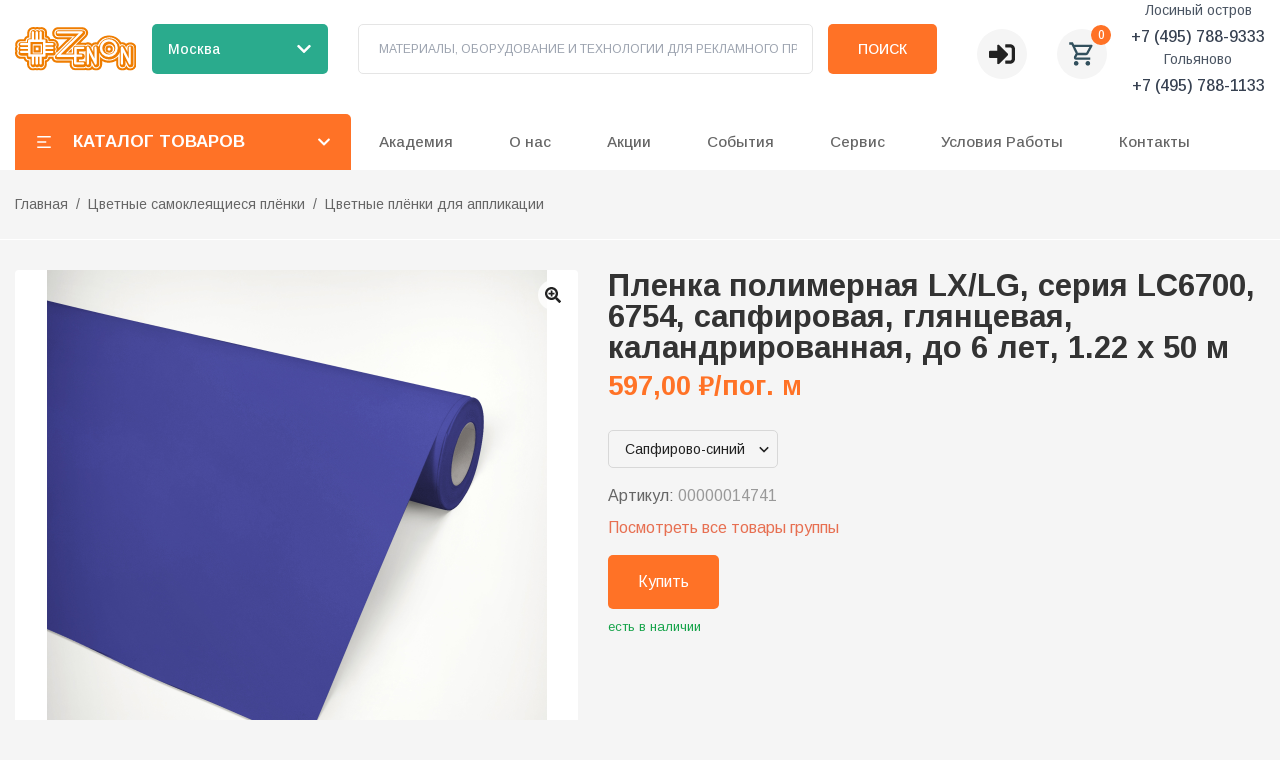

--- FILE ---
content_type: text/html; charset=utf-8
request_url: https://zenonline.ru/cat/00000014741
body_size: 121564
content:
<!DOCTYPE html><html lang="ru" class="__variable_b49911"><head><meta charSet="utf-8"/><meta name="viewport" content="width=device-width, initial-scale=1"/><link rel="preload" href="/_next/static/media/1396f5544279e3a3-s.p.woff2" as="font" crossorigin="" type="font/woff2"/><link rel="preload" href="/_next/static/media/48e2044251ef3125-s.p.woff2" as="font" crossorigin="" type="font/woff2"/><link rel="preload" href="/_next/static/media/5b363ae9ce995d7b-s.p.woff2" as="font" crossorigin="" type="font/woff2"/><link rel="preload" href="/_next/static/media/904be59b21bd51cb-s.p.woff2" as="font" crossorigin="" type="font/woff2"/><link rel="preload" as="image" href="https://mc.yandex.ru/watch/2003269"/><link rel="preload" as="image" href="https://zenonline.ru/uploads/application_theme/logo/1/zenon_white_solo-01__1_.svg"/><link rel="preload" as="image" href="https://zenonline.ru//uploads/application_theme/logo/1/zenon_white_solo-01__1_.svg"/><link rel="preload" as="image" href="https://zenonline.ru/zenonline-production/uploads/page/attachments/2/telegram.svg"/><link rel="preload" as="image" href="https://zenonline.ru/zenonline-production/uploads/page/attachments/2/vkontakte.svg"/><link rel="preload" as="image" href="https://zenonline.ru/zenonline-production/uploads/page/attachments/2/youtube.svg"/><link rel="preload" as="image" href="https://zenonline.ru/zenonline-production/uploads/page/attachments/2/VK-Video.svg"/><link rel="preload" as="image" href="https://zenonline.ru/zenonline-production/uploads/page/attachments/2/s-tv-918dddeb40195864003057e480d0ad7e.png"/><link rel="preload" as="image" href="https://zenonline.ru/zenonline-production/uploads/page/attachments/2/rutube.svg"/><link rel="preload" as="image" href="https://zenonline.ru/zenonline-production/uploads/page/attachments/2/zen.svg"/><link rel="stylesheet" href="/_next/static/css/88884842dc760bbd.css" data-precedence="next"/><link rel="stylesheet" href="/_next/static/css/d5928bb1708a664f.css" data-precedence="next"/><link rel="stylesheet" href="/_next/static/css/d54943d8be191230.css" data-precedence="next"/><link rel="stylesheet" href="/_next/static/css/0eea715f66ec2933.css" data-precedence="next"/><link rel="preload" as="script" fetchPriority="low" href="/_next/static/chunks/webpack-273520e34fca642d.js"/><script src="/_next/static/chunks/cca72c35-84f49fe59406e07a.js" async=""></script><script src="/_next/static/chunks/332-a3c931cfa9db7966.js" async=""></script><script src="/_next/static/chunks/main-app-155ddbccd23a1af6.js" async=""></script><script src="/_next/static/chunks/3c746cde-ed8b4168089e74fd.js" async=""></script><script src="/_next/static/chunks/8100ded3-6e967b5c28727fe4.js" async=""></script><script src="/_next/static/chunks/abf8ff77-a6062949c750943f.js" async=""></script><script src="/_next/static/chunks/65defed1-65092452fcd413fb.js" async=""></script><script src="/_next/static/chunks/37144445-99bdc7ca1c29624a.js" async=""></script><script src="/_next/static/chunks/9e6acbcb-433162000988a54a.js" async=""></script><script src="/_next/static/chunks/89820fca-d58e2c8a4b63e567.js" async=""></script><script src="/_next/static/chunks/b4a72d77-cf78eaf33f217672.js" async=""></script><script src="/_next/static/chunks/7968-b4c3dafac083a7e3.js" async=""></script><script src="/_next/static/chunks/8512-cf30ff5eb3bae4fe.js" async=""></script><script src="/_next/static/chunks/7711-7b34b19c69c1ba47.js" async=""></script><script src="/_next/static/chunks/4970-9485e0f6cd1fe8f5.js" async=""></script><script src="/_next/static/chunks/5327-a9e4f10afbd55326.js" async=""></script><script src="/_next/static/chunks/app/layout-61c526463223608e.js" async=""></script><script src="/_next/static/chunks/2903-e589fd37681e8989.js" async=""></script><script src="/_next/static/chunks/8538-66f8afb6181c3963.js" async=""></script><script src="/_next/static/chunks/app/page-b16dc3f788355b9a.js" async=""></script><script src="/_next/static/chunks/app/error-c2f9e00b45b8ef25.js" async=""></script><script src="/_next/static/chunks/app/not-found-aa6e3316fe836b78.js" async=""></script><script src="/_next/static/chunks/4fe418c6-765a7675ff9a02c0.js" async=""></script><script src="/_next/static/chunks/41d80367-7e54c416d8d45dff.js" async=""></script><script src="/_next/static/chunks/c145f854-382f309659879d1e.js" async=""></script><script src="/_next/static/chunks/3173-0319cb6c6f00b3dd.js" async=""></script><script src="/_next/static/chunks/4502-855af9f02fa443e6.js" async=""></script><script src="/_next/static/chunks/7431-c7a4c7fe71a19a71.js" async=""></script><script src="/_next/static/chunks/app/cat/%5Bparam%5D/page-1e4dc4a1c46a6669.js" async=""></script><link rel="preload" as="image" href="https://zenonline.ru/zenonline-production/uploads/product/images/8127/00000014741_1686668255d19d.jpg"/><link rel="preload" as="image" href="https://zenonline.ru/zenonline-production/uploads/product/images/8127/00000014741_1686658901d19d.jpg"/><link rel="preload" as="image" href="https://zenonline.ru/zenonline-production/uploads/product/images/8127/00000014741_1565687595f6cb.jpg"/><link rel="preload" as="image" href="https://zenonline.ru/zenonline-production/uploads/product/images/8127/00000014741_15656876036d84.jpg"/><link rel="preload" as="image" href="https://zenonline.ru/zenonline-production/uploads/product/images/8127/thumbnail_00000014741_1686658901d19d.jpg"/><link rel="preload" as="image" href="https://zenonline.ru/zenonline-production/uploads/product/images/8127/thumbnail_00000014741_1565687595f6cb.jpg"/><link rel="preload" as="image" href="https://zenonline.ru/zenonline-production/uploads/product/images/8127/thumbnail_00000014741_15656876036d84.jpg"/><link rel="preload" as="image" href="https://zenonline.ru/zenonline-production/uploads/product/images/8127/thumbnail_00000014741_1686668255d19d.jpg"/><meta name="yandex-verification" content="54f44df2f18b27db"/><title>Пленка полимерная LG, LC6700, 6754, сапфировая, глянцевая, 1.22 x 50 м</title><meta name="description" content="Самоклеящиеся пленки для рекламы компании Зенон: пленка полимерная LG, серия LC6700, 6754, сапфировая, глянцевая, 1.22 x 50 м, по низким ценам."/><meta name="keywords" content="Пленка полимерная LG, серия LC6700, 6754, сапфировая, глянцевая"/><meta name="keywords" content="Пленка полимерная LG, серия LC6700, 6754, сапфировая, глянцевая"/><link rel="canonical" href="https://zenonline.ru/catalog/00000014741"/><link rel="icon" href="https://zenonline.ru/uploads/application_theme/icon/1/favicon.svg" type="image/png" sizes="32x32"/><link rel="icon" href="https://zenonline.ru/uploads/application_theme/icon/1/favicon.svg" type="image/png" sizes="16x16"/><link rel="apple-touch-icon" href="https://zenonline.ru/uploads/application_theme/icon/1/favicon.svg" sizes="180x180"/><meta name="next-size-adjust"/><script type="text/javascript">
              (function(m,e,t,r,i,k,a){
                m[i]=m[i]||function(){(m[i].a=m[i].a||[]).push(arguments)};
                m[i].l=1*new Date();
                for (var j = 0; j < document.scripts.length; j++) {if (document.scripts[j].src === r) { return; }}
                k=e.createElement(t),a=e.getElementsByTagName(t)[0],k.async=1,k.src=r,a.parentNode.insertBefore(k,a)
              })(window, document,'script','https://mc.yandex.ru/metrika/tag.js', 'ym');
              ym(2003269, 'init', {webvisor:true, clickmap:true, accurateTrackBounce:true, trackLinks:true});
            </script><noscript><div><img src="https://mc.yandex.ru/watch/2003269" style="position:absolute;left:-9999px" alt=""/></div></noscript><script src="/_next/static/chunks/polyfills-c67a75d1b6f99dc8.js" noModule=""></script></head><body><header class="main-header bg-white"><div class="container relative z-50"><div class="flex items-center justify-between"><div class="w-full xs:hidden lg:block"><div class="hidden min-h-[95px] content-end bg-white xs:flex"><div class="flex w-full items-start items-center !overflow-visible xs:flex-col xs:justify-center md:flex-row md:justify-between"><div class="flex w-[260px]"><a class=" inline-flex max-h-[58px] max-w-[260px] items-center" href="/"><img src="https://zenonline.ru/uploads/application_theme/logo/1/zenon_white_solo-01__1_.svg" alt="Zenonline" class="h-auto w-[170px] max-w-full"/></a></div><div class="relative ml-4 mr-[30px] flex items-center"><button class="transition-color flex h-[50px] w-[176px] items-center justify-between rounded-[5px] bg-[#2AAB8D] px-4 py-2 text-white hover:bg-[#229c82]"><span class="text-sm font-medium"></span><svg stroke="currentColor" fill="currentColor" stroke-width="0" viewBox="0 0 448 512" class="ml-2 h-4 w-4 transition-transform " height="1em" width="1em" xmlns="http://www.w3.org/2000/svg"><path d="M207.029 381.476L12.686 187.132c-9.373-9.373-9.373-24.569 0-33.941l22.667-22.667c9.357-9.357 24.522-9.375 33.901-.04L224 284.505l154.745-154.021c9.379-9.335 24.544-9.317 33.901.04l22.667 22.667c9.373 9.373 9.373 24.569 0 33.941L240.971 381.476c-9.373 9.372-24.569 9.372-33.942 0z"></path></svg></button></div><div></div><form class="flex w-full max-w-[700px] content-stretch items-center"><label class="relative flex h-[50px] flex-1 items-center rounded-[5px] border border-border p-[8px_15px_8px_20px]"><input type="text" placeholder="МАТЕРИАЛЫ, ОБОРУДОВАНИЕ И ТЕХНОЛОГИИ ДЛЯ РЕКЛАМНОГО ПРОИЗВОДСТВА" class="peer  w-full p-0 text-[12px] leading-[8px] outline-none" value=""/></label><button type="submit" title="search button" class="relative ml-[15px] inline-flex h-[50px] items-center justify-center rounded-[5px] bg-accent p-[12px_30px] text-center text-[10px] text-[14px] font-medium uppercase text-white">Поиск</button></form><div class="ml-[40px] mt-[10px] flex items-center"><div class="relative inline-flex"><button type="button" aria-haspopup="true" aria-expanded="false" title="Личный кабинет" class="flex h-[50px] w-[50px] items-center justify-center rounded-[50%] bg-[#F5F5F5]"><svg stroke="currentColor" fill="currentColor" stroke-width="0" viewBox="0 0 512 512" height="26" width="26" xmlns="http://www.w3.org/2000/svg"><path d="M416 448h-84c-6.6 0-12-5.4-12-12v-40c0-6.6 5.4-12 12-12h84c17.7 0 32-14.3 32-32V160c0-17.7-14.3-32-32-32h-84c-6.6 0-12-5.4-12-12V76c0-6.6 5.4-12 12-12h84c53 0 96 43 96 96v192c0 53-43 96-96 96zm-47-201L201 79c-15-15-41-4.5-41 17v96H24c-13.3 0-24 10.7-24 24v96c0 13.3 10.7 24 24 24h136v96c0 21.5 26 32 41 17l168-168c9.3-9.4 9.3-24.6 0-34z"></path></svg></button></div><button class="relative ml-[30px] flex h-[50px] w-[50px] items-center justify-center rounded-[50%] bg-[#F5F5F5] text-[#32505D]"><svg stroke="currentColor" fill="currentColor" stroke-width="0" viewBox="0 0 24 24" height="28" width="28" xmlns="http://www.w3.org/2000/svg"><path fill="none" d="M0 0h24v24H0V0z"></path><path d="M15.55 13c.75 0 1.41-.41 1.75-1.03l3.58-6.49A.996.996 0 0020.01 4H5.21l-.94-2H1v2h2l3.6 7.59-1.35 2.44C4.52 15.37 5.48 17 7 17h12v-2H7l1.1-2h7.45zM6.16 6h12.15l-2.76 5H8.53L6.16 6zM7 18c-1.1 0-1.99.9-1.99 2S5.9 22 7 22s2-.9 2-2-.9-2-2-2zm10 0c-1.1 0-1.99.9-1.99 2s.89 2 1.99 2 2-.9 2-2-.9-2-2-2z"></path></svg><span class="absolute -right-1 -top-1 flex h-5 w-5 items-center justify-center rounded-full bg-accent text-xs font-medium text-white">0</span></button></div><div class="ml-6 flex items-center"><span class="text-gray-400">Телефон не указан</span></div></div></div><div class="hidden lg:block"><div class="bg-white lg:block "><div class="container !overflow-visible pb-0 pl-0 pr-0 pt-4"><div class="flex items-center justify-start"><nav class="relative flex "><button class="flex h-[56px] w-[336px] items-center rounded-tl-[5px] rounded-tr-[5px] bg-accent p-[12px_20px] text-sm uppercase text-white"><svg stroke="currentColor" fill="currentColor" stroke-width="0" viewBox="0 0 24 24" height="18" width="18" xmlns="http://www.w3.org/2000/svg"><path d="M3 4H21V6H3V4ZM3 11H15V13H3V11ZM3 18H21V20H3V18Z"></path></svg><span class="px-[20px] text-[17px] font-bold">Каталог товаров</span><svg stroke="currentColor" fill="currentColor" stroke-width="0" viewBox="0 0 448 512" class="ml-auto transition-transform " height="1em" width="1em" xmlns="http://www.w3.org/2000/svg"><path d="M207.029 381.476L12.686 187.132c-9.373-9.373-9.373-24.569 0-33.941l22.667-22.667c9.357-9.357 24.522-9.375 33.901-.04L224 284.505l154.745-154.021c9.379-9.335 24.544-9.317 33.901.04l22.667 22.667c9.373 9.373 9.373 24.569 0 33.941L240.971 381.476c-9.373 9.372-24.569 9.372-33.942 0z"></path></svg></button></nav></div></div></div></div></div></div><div class="lg:hidden"><div><div class="flex items-center justify-between bg-white p-4"><a class="flex max-w-[76px] items-center justify-self-center normal-case hover:text-black" href="/"><img src="https://zenonline.ru//uploads/application_theme/logo/1/zenon_white_solo-01__1_.svg" alt="https://zenonline.ru/Zenonline" width="100%" height="auto" title="Zenonline"/></a><div class="relative flex items-center"><button class="transition-color flex h-[40px] w-[140px] items-center justify-between rounded-[5px] bg-[#2AAB8D] px-3 py-2 text-white hover:bg-[#229c82]"><span class="truncate text-xs font-medium">Выберите город</span><svg stroke="currentColor" fill="currentColor" stroke-width="0" viewBox="0 0 448 512" class="ml-1 h-3 w-3 transition-transform " height="1em" width="1em" xmlns="http://www.w3.org/2000/svg"><path d="M207.029 381.476L12.686 187.132c-9.373-9.373-9.373-24.569 0-33.941l22.667-22.667c9.357-9.357 24.522-9.375 33.901-.04L224 284.505l154.745-154.021c9.379-9.335 24.544-9.317 33.901.04l22.667 22.667c9.373 9.373 9.373 24.569 0 33.941L240.971 381.476c-9.373 9.372-24.569 9.372-33.942 0z"></path></svg></button></div><div class="flex items-center space-x-2"><button class="relative flex h-[40px] w-[40px] items-center justify-center rounded-full bg-[#F5F5F5] text-[#32505D]"><svg stroke="currentColor" fill="currentColor" stroke-width="0" viewBox="0 0 24 24" height="20" width="20" xmlns="http://www.w3.org/2000/svg"><path fill="none" d="M0 0h24v24H0V0z"></path><path d="M15.55 13c.75 0 1.41-.41 1.75-1.03l3.58-6.49A.996.996 0 0020.01 4H5.21l-.94-2H1v2h2l3.6 7.59-1.35 2.44C4.52 15.37 5.48 17 7 17h12v-2H7l1.1-2h7.45zM6.16 6h12.15l-2.76 5H8.53L6.16 6zM7 18c-1.1 0-1.99.9-1.99 2S5.9 22 7 22s2-.9 2-2-.9-2-2-2zm10 0c-1.1 0-1.99.9-1.99 2s.89 2 1.99 2 2-.9 2-2-.9-2-2-2z"></path></svg><span class="absolute -right-1 -top-1 flex h-[18px] min-w-[18px] items-center justify-center rounded-full bg-accent px-[4px] text-[10px] font-medium text-white">0</span></button><button title="menu" class="flex h-[40px] w-[40px] items-center justify-center rounded-full bg-[#F5F5F5] text-[#32505D]"><svg stroke="currentColor" fill="none" stroke-width="2" viewBox="0 0 24 24" stroke-linecap="round" stroke-linejoin="round" height="20" width="20" xmlns="http://www.w3.org/2000/svg"><line x1="3" y1="12" x2="21" y2="12"></line><line x1="3" y1="6" x2="21" y2="6"></line><line x1="3" y1="18" x2="21" y2="18"></line></svg></button></div></div><button class="flex h-[56px] w-[100%] items-center rounded-tl-[5px] rounded-tr-[5px] bg-accent p-[12px_20px] text-sm uppercase text-white"><svg stroke="currentColor" fill="currentColor" stroke-width="0" viewBox="0 0 24 24" height="18" width="18" xmlns="http://www.w3.org/2000/svg"><path d="M3 4H21V6H3V4ZM3 11H15V13H3V11ZM3 18H21V20H3V18Z"></path></svg><span class="px-[20px] text-[17px] font-bold">Каталог товаров</span></button></div></div></div></header><main class="main pb-20"><!--$--><!--$--><div itemScope="" itemType="https://schema.org/Product"><div class="relative h-auto"><div class="container mb-[30px] flex h-full justify-start border-b border-white py-[22px]"><ul class="relative z-[1] flex flex-wrap items-center whitespace-nowrap text-sm leading-[25px] text-gray-6 md:mt-auto"><li class="after:px-2 after:content-[&quot;/&quot;] last:after:hidden"><a class="text-gray-6" href="/">Главная</a></li><li class="after:px-2 after:content-[&quot;/&quot;] last:after:hidden"><a class="text-gray-6" href="/cat/tsvetnye-samokleyaschiesya-plyonki">Цветные самоклеящиеся плёнки</a></li><li class="after:px-2 after:content-[&quot;/&quot;] last:after:hidden"><a class="text-gray-6" href="/cat/tsvetnye-plenki-dlya-applikatsii">Цветные плёнки для аппликации</a></li></ul></div></div><div class="container md:grid md:grid-cols-[45%,55%]"><div class="product-carousel"><div class="product-carousel__main"><div class="slick-slider main-slider slick-initialized" dir="ltr"><div class="slick-list"><div class="slick-track" style="width:900%;left:-100%"><div data-index="-1" tabindex="-1" class="slick-slide slick-cloned" aria-hidden="true" style="width:11.11111111111111%"><div><div class="product-carousel__slide" tabindex="-1" style="width:100%;display:inline-block"><div><div class="image-magnifier-container"><img src="https://zenonline.ru/zenonline-production/uploads/product/images/8127/00000014741_1686668255d19d.jpg" alt="Image 3" class="image-magnifier__image " style="transform-origin:0% 0%"/></div><div class="zoom-button"><svg stroke="currentColor" fill="currentColor" stroke-width="0" viewBox="0 0 512 512" height="1em" width="1em" xmlns="http://www.w3.org/2000/svg"><path d="M304 192v32c0 6.6-5.4 12-12 12h-56v56c0 6.6-5.4 12-12 12h-32c-6.6 0-12-5.4-12-12v-56h-56c-6.6 0-12-5.4-12-12v-32c0-6.6 5.4-12 12-12h56v-56c0-6.6 5.4-12 12-12h32c6.6 0 12 5.4 12 12v56h56c6.6 0 12 5.4 12 12zm201 284.7L476.7 505c-9.4 9.4-24.6 9.4-33.9 0L343 405.3c-4.5-4.5-7-10.6-7-17V372c-35.3 27.6-79.7 44-128 44C93.1 416 0 322.9 0 208S93.1 0 208 0s208 93.1 208 208c0 48.3-16.4 92.7-44 128h16.3c6.4 0 12.5 2.5 17 7l99.7 99.7c9.3 9.4 9.3 24.6 0 34zM344 208c0-75.2-60.8-136-136-136S72 132.8 72 208s60.8 136 136 136 136-60.8 136-136z"></path></svg></div></div></div></div></div><div data-index="0" class="slick-slide slick-active slick-current" tabindex="-1" aria-hidden="false" style="outline:none;width:11.11111111111111%"><div><div class="product-carousel__slide" tabindex="-1" style="width:100%;display:inline-block"><div><div class="image-magnifier-container"><img src="https://zenonline.ru/zenonline-production/uploads/product/images/8127/00000014741_1686658901d19d.jpg" alt="Image 0" class="image-magnifier__image " style="transform-origin:0% 0%"/></div><div class="zoom-button"><svg stroke="currentColor" fill="currentColor" stroke-width="0" viewBox="0 0 512 512" height="1em" width="1em" xmlns="http://www.w3.org/2000/svg"><path d="M304 192v32c0 6.6-5.4 12-12 12h-56v56c0 6.6-5.4 12-12 12h-32c-6.6 0-12-5.4-12-12v-56h-56c-6.6 0-12-5.4-12-12v-32c0-6.6 5.4-12 12-12h56v-56c0-6.6 5.4-12 12-12h32c6.6 0 12 5.4 12 12v56h56c6.6 0 12 5.4 12 12zm201 284.7L476.7 505c-9.4 9.4-24.6 9.4-33.9 0L343 405.3c-4.5-4.5-7-10.6-7-17V372c-35.3 27.6-79.7 44-128 44C93.1 416 0 322.9 0 208S93.1 0 208 0s208 93.1 208 208c0 48.3-16.4 92.7-44 128h16.3c6.4 0 12.5 2.5 17 7l99.7 99.7c9.3 9.4 9.3 24.6 0 34zM344 208c0-75.2-60.8-136-136-136S72 132.8 72 208s60.8 136 136 136 136-60.8 136-136z"></path></svg></div></div></div></div></div><div data-index="1" class="slick-slide" tabindex="-1" aria-hidden="true" style="outline:none;width:11.11111111111111%"><div><div class="product-carousel__slide" tabindex="-1" style="width:100%;display:inline-block"><div><div class="image-magnifier-container"><img src="https://zenonline.ru/zenonline-production/uploads/product/images/8127/00000014741_1565687595f6cb.jpg" alt="Image 1" class="image-magnifier__image " style="transform-origin:0% 0%"/></div><div class="zoom-button"><svg stroke="currentColor" fill="currentColor" stroke-width="0" viewBox="0 0 512 512" height="1em" width="1em" xmlns="http://www.w3.org/2000/svg"><path d="M304 192v32c0 6.6-5.4 12-12 12h-56v56c0 6.6-5.4 12-12 12h-32c-6.6 0-12-5.4-12-12v-56h-56c-6.6 0-12-5.4-12-12v-32c0-6.6 5.4-12 12-12h56v-56c0-6.6 5.4-12 12-12h32c6.6 0 12 5.4 12 12v56h56c6.6 0 12 5.4 12 12zm201 284.7L476.7 505c-9.4 9.4-24.6 9.4-33.9 0L343 405.3c-4.5-4.5-7-10.6-7-17V372c-35.3 27.6-79.7 44-128 44C93.1 416 0 322.9 0 208S93.1 0 208 0s208 93.1 208 208c0 48.3-16.4 92.7-44 128h16.3c6.4 0 12.5 2.5 17 7l99.7 99.7c9.3 9.4 9.3 24.6 0 34zM344 208c0-75.2-60.8-136-136-136S72 132.8 72 208s60.8 136 136 136 136-60.8 136-136z"></path></svg></div></div></div></div></div><div data-index="2" class="slick-slide" tabindex="-1" aria-hidden="true" style="outline:none;width:11.11111111111111%"><div><div class="product-carousel__slide" tabindex="-1" style="width:100%;display:inline-block"><div><div class="image-magnifier-container"><img src="https://zenonline.ru/zenonline-production/uploads/product/images/8127/00000014741_15656876036d84.jpg" alt="Image 2" class="image-magnifier__image " style="transform-origin:0% 0%"/></div><div class="zoom-button"><svg stroke="currentColor" fill="currentColor" stroke-width="0" viewBox="0 0 512 512" height="1em" width="1em" xmlns="http://www.w3.org/2000/svg"><path d="M304 192v32c0 6.6-5.4 12-12 12h-56v56c0 6.6-5.4 12-12 12h-32c-6.6 0-12-5.4-12-12v-56h-56c-6.6 0-12-5.4-12-12v-32c0-6.6 5.4-12 12-12h56v-56c0-6.6 5.4-12 12-12h32c6.6 0 12 5.4 12 12v56h56c6.6 0 12 5.4 12 12zm201 284.7L476.7 505c-9.4 9.4-24.6 9.4-33.9 0L343 405.3c-4.5-4.5-7-10.6-7-17V372c-35.3 27.6-79.7 44-128 44C93.1 416 0 322.9 0 208S93.1 0 208 0s208 93.1 208 208c0 48.3-16.4 92.7-44 128h16.3c6.4 0 12.5 2.5 17 7l99.7 99.7c9.3 9.4 9.3 24.6 0 34zM344 208c0-75.2-60.8-136-136-136S72 132.8 72 208s60.8 136 136 136 136-60.8 136-136z"></path></svg></div></div></div></div></div><div data-index="3" class="slick-slide" tabindex="-1" aria-hidden="true" style="outline:none;width:11.11111111111111%"><div><div class="product-carousel__slide" tabindex="-1" style="width:100%;display:inline-block"><div><div class="image-magnifier-container"><img src="https://zenonline.ru/zenonline-production/uploads/product/images/8127/00000014741_1686668255d19d.jpg" alt="Image 3" class="image-magnifier__image " style="transform-origin:0% 0%"/></div><div class="zoom-button"><svg stroke="currentColor" fill="currentColor" stroke-width="0" viewBox="0 0 512 512" height="1em" width="1em" xmlns="http://www.w3.org/2000/svg"><path d="M304 192v32c0 6.6-5.4 12-12 12h-56v56c0 6.6-5.4 12-12 12h-32c-6.6 0-12-5.4-12-12v-56h-56c-6.6 0-12-5.4-12-12v-32c0-6.6 5.4-12 12-12h56v-56c0-6.6 5.4-12 12-12h32c6.6 0 12 5.4 12 12v56h56c6.6 0 12 5.4 12 12zm201 284.7L476.7 505c-9.4 9.4-24.6 9.4-33.9 0L343 405.3c-4.5-4.5-7-10.6-7-17V372c-35.3 27.6-79.7 44-128 44C93.1 416 0 322.9 0 208S93.1 0 208 0s208 93.1 208 208c0 48.3-16.4 92.7-44 128h16.3c6.4 0 12.5 2.5 17 7l99.7 99.7c9.3 9.4 9.3 24.6 0 34zM344 208c0-75.2-60.8-136-136-136S72 132.8 72 208s60.8 136 136 136 136-60.8 136-136z"></path></svg></div></div></div></div></div><div data-index="4" tabindex="-1" class="slick-slide slick-cloned" aria-hidden="true" style="width:11.11111111111111%"><div><div class="product-carousel__slide" tabindex="-1" style="width:100%;display:inline-block"><div><div class="image-magnifier-container"><img src="https://zenonline.ru/zenonline-production/uploads/product/images/8127/00000014741_1686658901d19d.jpg" alt="Image 0" class="image-magnifier__image " style="transform-origin:0% 0%"/></div><div class="zoom-button"><svg stroke="currentColor" fill="currentColor" stroke-width="0" viewBox="0 0 512 512" height="1em" width="1em" xmlns="http://www.w3.org/2000/svg"><path d="M304 192v32c0 6.6-5.4 12-12 12h-56v56c0 6.6-5.4 12-12 12h-32c-6.6 0-12-5.4-12-12v-56h-56c-6.6 0-12-5.4-12-12v-32c0-6.6 5.4-12 12-12h56v-56c0-6.6 5.4-12 12-12h32c6.6 0 12 5.4 12 12v56h56c6.6 0 12 5.4 12 12zm201 284.7L476.7 505c-9.4 9.4-24.6 9.4-33.9 0L343 405.3c-4.5-4.5-7-10.6-7-17V372c-35.3 27.6-79.7 44-128 44C93.1 416 0 322.9 0 208S93.1 0 208 0s208 93.1 208 208c0 48.3-16.4 92.7-44 128h16.3c6.4 0 12.5 2.5 17 7l99.7 99.7c9.3 9.4 9.3 24.6 0 34zM344 208c0-75.2-60.8-136-136-136S72 132.8 72 208s60.8 136 136 136 136-60.8 136-136z"></path></svg></div></div></div></div></div><div data-index="5" tabindex="-1" class="slick-slide slick-cloned" aria-hidden="true" style="width:11.11111111111111%"><div><div class="product-carousel__slide" tabindex="-1" style="width:100%;display:inline-block"><div><div class="image-magnifier-container"><img src="https://zenonline.ru/zenonline-production/uploads/product/images/8127/00000014741_1565687595f6cb.jpg" alt="Image 1" class="image-magnifier__image " style="transform-origin:0% 0%"/></div><div class="zoom-button"><svg stroke="currentColor" fill="currentColor" stroke-width="0" viewBox="0 0 512 512" height="1em" width="1em" xmlns="http://www.w3.org/2000/svg"><path d="M304 192v32c0 6.6-5.4 12-12 12h-56v56c0 6.6-5.4 12-12 12h-32c-6.6 0-12-5.4-12-12v-56h-56c-6.6 0-12-5.4-12-12v-32c0-6.6 5.4-12 12-12h56v-56c0-6.6 5.4-12 12-12h32c6.6 0 12 5.4 12 12v56h56c6.6 0 12 5.4 12 12zm201 284.7L476.7 505c-9.4 9.4-24.6 9.4-33.9 0L343 405.3c-4.5-4.5-7-10.6-7-17V372c-35.3 27.6-79.7 44-128 44C93.1 416 0 322.9 0 208S93.1 0 208 0s208 93.1 208 208c0 48.3-16.4 92.7-44 128h16.3c6.4 0 12.5 2.5 17 7l99.7 99.7c9.3 9.4 9.3 24.6 0 34zM344 208c0-75.2-60.8-136-136-136S72 132.8 72 208s60.8 136 136 136 136-60.8 136-136z"></path></svg></div></div></div></div></div><div data-index="6" tabindex="-1" class="slick-slide slick-cloned" aria-hidden="true" style="width:11.11111111111111%"><div><div class="product-carousel__slide" tabindex="-1" style="width:100%;display:inline-block"><div><div class="image-magnifier-container"><img src="https://zenonline.ru/zenonline-production/uploads/product/images/8127/00000014741_15656876036d84.jpg" alt="Image 2" class="image-magnifier__image " style="transform-origin:0% 0%"/></div><div class="zoom-button"><svg stroke="currentColor" fill="currentColor" stroke-width="0" viewBox="0 0 512 512" height="1em" width="1em" xmlns="http://www.w3.org/2000/svg"><path d="M304 192v32c0 6.6-5.4 12-12 12h-56v56c0 6.6-5.4 12-12 12h-32c-6.6 0-12-5.4-12-12v-56h-56c-6.6 0-12-5.4-12-12v-32c0-6.6 5.4-12 12-12h56v-56c0-6.6 5.4-12 12-12h32c6.6 0 12 5.4 12 12v56h56c6.6 0 12 5.4 12 12zm201 284.7L476.7 505c-9.4 9.4-24.6 9.4-33.9 0L343 405.3c-4.5-4.5-7-10.6-7-17V372c-35.3 27.6-79.7 44-128 44C93.1 416 0 322.9 0 208S93.1 0 208 0s208 93.1 208 208c0 48.3-16.4 92.7-44 128h16.3c6.4 0 12.5 2.5 17 7l99.7 99.7c9.3 9.4 9.3 24.6 0 34zM344 208c0-75.2-60.8-136-136-136S72 132.8 72 208s60.8 136 136 136 136-60.8 136-136z"></path></svg></div></div></div></div></div><div data-index="7" tabindex="-1" class="slick-slide slick-cloned" aria-hidden="true" style="width:11.11111111111111%"><div><div class="product-carousel__slide" tabindex="-1" style="width:100%;display:inline-block"><div><div class="image-magnifier-container"><img src="https://zenonline.ru/zenonline-production/uploads/product/images/8127/00000014741_1686668255d19d.jpg" alt="Image 3" class="image-magnifier__image " style="transform-origin:0% 0%"/></div><div class="zoom-button"><svg stroke="currentColor" fill="currentColor" stroke-width="0" viewBox="0 0 512 512" height="1em" width="1em" xmlns="http://www.w3.org/2000/svg"><path d="M304 192v32c0 6.6-5.4 12-12 12h-56v56c0 6.6-5.4 12-12 12h-32c-6.6 0-12-5.4-12-12v-56h-56c-6.6 0-12-5.4-12-12v-32c0-6.6 5.4-12 12-12h56v-56c0-6.6 5.4-12 12-12h32c6.6 0 12 5.4 12 12v56h56c6.6 0 12 5.4 12 12zm201 284.7L476.7 505c-9.4 9.4-24.6 9.4-33.9 0L343 405.3c-4.5-4.5-7-10.6-7-17V372c-35.3 27.6-79.7 44-128 44C93.1 416 0 322.9 0 208S93.1 0 208 0s208 93.1 208 208c0 48.3-16.4 92.7-44 128h16.3c6.4 0 12.5 2.5 17 7l99.7 99.7c9.3 9.4 9.3 24.6 0 34zM344 208c0-75.2-60.8-136-136-136S72 132.8 72 208s60.8 136 136 136 136-60.8 136-136z"></path></svg></div></div></div></div></div></div></div></div></div><div class="product-carousel__thumbs"><div class="slick-slider thumbs-slider slick-initialized" dir="ltr"><div class="slick-arrow slick-prev"><svg stroke="currentColor" fill="currentColor" stroke-width="0" viewBox="0 0 320 512" height="1em" width="1em" xmlns="http://www.w3.org/2000/svg"><path d="M34.52 239.03L228.87 44.69c9.37-9.37 24.57-9.37 33.94 0l22.67 22.67c9.36 9.36 9.37 24.52.04 33.9L131.49 256l154.02 154.75c9.34 9.38 9.32 24.54-.04 33.9l-22.67 22.67c-9.37 9.37-24.57 9.37-33.94 0L34.52 272.97c-9.37-9.37-9.37-24.57 0-33.94z"></path></svg></div><div class="slick-list"><div class="slick-track" style="width:80%;left:0%"><div data-index="0" class="slick-slide slick-active slick-current" tabindex="-1" aria-hidden="false" style="outline:none;width:25%"><div><div class="thumb" tabindex="-1" style="width:100%;display:inline-block"><img src="https://zenonline.ru/zenonline-production/uploads/product/images/8127/thumbnail_00000014741_1686658901d19d.jpg" alt="Thumbnail 0"/></div></div></div><div data-index="1" class="slick-slide slick-active" tabindex="-1" aria-hidden="false" style="outline:none;width:25%"><div><div class="thumb" tabindex="-1" style="width:100%;display:inline-block"><img src="https://zenonline.ru/zenonline-production/uploads/product/images/8127/thumbnail_00000014741_1565687595f6cb.jpg" alt="Thumbnail 1"/></div></div></div><div data-index="2" class="slick-slide slick-active" tabindex="-1" aria-hidden="false" style="outline:none;width:25%"><div><div class="thumb" tabindex="-1" style="width:100%;display:inline-block"><img src="https://zenonline.ru/zenonline-production/uploads/product/images/8127/thumbnail_00000014741_15656876036d84.jpg" alt="Thumbnail 2"/></div></div></div><div data-index="3" class="slick-slide slick-active" tabindex="-1" aria-hidden="false" style="outline:none;width:25%"><div><div class="thumb" tabindex="-1" style="width:100%;display:inline-block"><img src="https://zenonline.ru/zenonline-production/uploads/product/images/8127/thumbnail_00000014741_1686668255d19d.jpg" alt="Thumbnail 3"/></div></div></div></div></div><div class="slick-arrow slick-next"><svg stroke="currentColor" fill="currentColor" stroke-width="0" viewBox="0 0 320 512" height="1em" width="1em" xmlns="http://www.w3.org/2000/svg"><path d="M285.476 272.971L91.132 467.314c-9.373 9.373-24.569 9.373-33.941 0l-22.667-22.667c-9.357-9.357-9.375-24.522-.04-33.901L188.505 256 34.484 101.255c-9.335-9.379-9.317-24.544.04-33.901l22.667-22.667c9.373-9.373 24.569-9.373 33.941 0L285.475 239.03c9.373 9.372 9.373 24.568.001 33.941z"></path></svg></div></div></div></div><div class="pl-[30px]"><div class="h-full rounded-[4px]"><h1 class="mb-[8px] text-[31px] font-semibold leading-[1]" itemProp="name">Пленка полимерная LX/LG, серия LC6700, 6754, сапфировая, глянцевая, каландрированная, до 6 лет, 1.22 x 50 м</h1><p class="mb-[10px] mt-[10px] text-[27px] font-bold leading-[1] text-accent" itemProp="offers" itemScope="" itemType="https://schema.org/AggregateOffer"><meta itemProp="priceCurrency" content="RUB"/><span itemProp="price" content="597,00">597,00<!-- --> ₽</span>/пог. м</p><div class="flex flex-wrap items-center gap-4"><button class="relative mb-4 mt-[20px] flex cursor-pointer items-center justify-between text-ellipsis whitespace-nowrap rounded-[5px] border border-[#D8D8D8] py-2 pl-4 pr-8 text-sm"><span>Сапфирово-синий</span><svg stroke="currentColor" fill="currentColor" stroke-width="0" viewBox="0 0 24 24" class="absolute right-[3px] top-1/2 -translate-y-1/2 text-xl" height="1em" width="1em" xmlns="http://www.w3.org/2000/svg"><path d="M16.293 9.293 12 13.586 7.707 9.293l-1.414 1.414L12 16.414l5.707-5.707z"></path></svg></button></div><div class="mb-2 text-gray-6">Артикул:<!-- --> <span class="text-gray-9" itemProp="sku">00000014741</span></div><a class="text-[#E76F51]" href="/cat/tsvetnye-plenki-dlya-applikatsii/plenka-lg_-seriya-lc6700">Посмотреть все товары группы</a><div class="mt-[15px]"><div class="w-full"><button class="m-0 flex items-center rounded-[5px] bg-accent px-[30px] py-[15px] text-white transition-colors hover:border-accent2 hover:bg-accent2 hover:text-white 
        
        
        
        undefined">Купить</button><div class="mt-2 text-[13px] leading-[19px]"><div itemProp="offers" itemScope="" itemType="https://schema.org/AggregateOffer"><meta itemProp="offerCount" content="50"/><span class="inline-flex "><span class="cursor-help text-green-600">есть в наличии</span></span></div></div></div></div></div></div></div><div class="container mt-[30px]"><div class="flex gap-[10px]"><button class="rounded-tl-[4px] rounded-tr-[4px] px-[21px] py-[10px] text-[15px] leading-[26px] bg-accent text-white">Описание</button><button class="rounded-tl-[4px] rounded-tr-[4px] px-[21px] py-[10px] text-[15px] leading-[26px] bg-white">Характеристики</button><button class="rounded-tl-[4px] rounded-tr-[4px] px-[21px] py-[10px] text-[15px] leading-[26px] bg-white">Сертификаты</button><button class="rounded-tl-[4px] rounded-tr-[4px] px-[21px] py-[10px] text-[15px] leading-[26px] bg-white">Скидки</button><button class="rounded-tl-[4px] rounded-tr-[4px] px-[21px] py-[10px] text-[15px] leading-[26px] bg-white">Видео</button></div><div class="bg-white p-[20px_30px]"><div class="product-description_content__lVWYc [&amp;_a:hover]:underline [&amp;_a]:text-accent" itemProp="description"><p>Полимерная плёнка HI-CAL LC 6700 является улучшенной версией серии HI-CAL LC 3000. Она предназначена для изготовления надписей, маркировочных и декоративных изделий на компьютеризованном режущем оборудовании. Применяется для всех видов уличной и интерьерной рекламы со сроком службы до 6 лет. Производитель усовершенствовал удобство демонтажа подложки от плёнки, рекомендуется совместное использование монтажной плёнки LG LC 2000. Серия содержит в себе 55 высокоглянцевых,&nbsp; 22 матовых цветов и 2 прозрачных. Размер материала 1.22 х 50 м.</p>
<p>Цвет: сапфировый.</p></div></div></div><!--$--><div class="container mt-[15px]"><div class="flex w-full flex-col items-center justify-center rounded-[4px] bg-white py-[16px] md:mt-[30px] md:flex-row"><p class="mb-[15px] text-lg font-semibold md:mb-0 md:mr-[24px]">Поделиться:</p><div class="flex space-x-4"><button class="react-share__ShareButton" style="background-color:transparent;border:none;padding:0;font:inherit;color:inherit;cursor:pointer"><svg viewBox="0 0 64 64" width="32" height="32"><circle cx="32" cy="32" r="32" fill="#25A3E3"></circle><path d="m45.90873,15.44335c-0.6901,-0.0281 -1.37668,0.14048 -1.96142,0.41265c-0.84989,0.32661 -8.63939,3.33986 -16.5237,6.39174c-3.9685,1.53296 -7.93349,3.06593 -10.98537,4.24067c-3.05012,1.1765 -5.34694,2.05098 -5.4681,2.09312c-0.80775,0.28096 -1.89996,0.63566 -2.82712,1.72788c-0.23354,0.27218 -0.46884,0.62161 -0.58825,1.10275c-0.11941,0.48114 -0.06673,1.09222 0.16682,1.5716c0.46533,0.96052 1.25376,1.35737 2.18443,1.71383c3.09051,0.99037 6.28638,1.93508 8.93263,2.8236c0.97632,3.44171 1.91401,6.89571 2.84116,10.34268c0.30554,0.69185 0.97105,0.94823 1.65764,0.95525l-0.00351,0.03512c0,0 0.53908,0.05268 1.06412,-0.07375c0.52679,-0.12292 1.18879,-0.42846 1.79109,-0.99212c0.662,-0.62161 2.45836,-2.38812 3.47683,-3.38552l7.6736,5.66477l0.06146,0.03512c0,0 0.84989,0.59703 2.09312,0.68132c0.62161,0.04214 1.4399,-0.07726 2.14229,-0.59176c0.70766,-0.51626 1.1765,-1.34683 1.396,-2.29506c0.65673,-2.86224 5.00979,-23.57745 5.75257,-27.00686l-0.02107,0.08077c0.51977,-1.93157 0.32837,-3.70159 -0.87096,-4.74991c-0.60054,-0.52152 -1.2924,-0.7498 -1.98425,-0.77965l0,0.00176zm-0.2072,3.29069c0.04741,0.0439 0.0439,0.0439 0.00351,0.04741c-0.01229,-0.00351 0.14048,0.2072 -0.15804,1.32576l-0.01229,0.04214l-0.00878,0.03863c-0.75858,3.50668 -5.15554,24.40802 -5.74203,26.96472c-0.08077,0.34417 -0.11414,0.31959 -0.09482,0.29852c-0.1756,-0.02634 -0.50045,-0.16506 -0.52679,-0.1756l-13.13468,-9.70175c4.4988,-4.33199 9.09945,-8.25307 13.744,-12.43229c0.8218,-0.41265 0.68483,-1.68573 -0.29852,-1.70681c-1.04305,0.24584 -1.92279,0.99564 -2.8798,1.47502c-5.49971,3.2626 -11.11882,6.13186 -16.55882,9.49279c-2.792,-0.97105 -5.57873,-1.77704 -8.15298,-2.57601c2.2336,-0.89555 4.00889,-1.55579 5.75608,-2.23009c3.05188,-1.1765 7.01687,-2.7042 10.98537,-4.24067c7.94051,-3.06944 15.92667,-6.16346 16.62028,-6.43037l0.05619,-0.02283l0.05268,-0.02283c0.19316,-0.0878 0.30378,-0.09658 0.35471,-0.10009c0,0 -0.01756,-0.05795 -0.00351,-0.04566l-0.00176,0zm-20.91715,22.0638l2.16687,1.60145c-0.93418,0.91311 -1.81743,1.77353 -2.45485,2.38812l0.28798,-3.98957" fill="white"></path></svg></button><button class="react-share__ShareButton" style="background-color:transparent;border:none;padding:0;font:inherit;color:inherit;cursor:pointer"><svg viewBox="0 0 64 64" width="32" height="32"><circle cx="32" cy="32" r="32" fill="#4C75A3"></circle><path d="M44.94,44.84h-0.2c-2.17-.36-3.66-1.92-4.92-3.37C39.1,40.66,38,38.81,36.7,39c-1.85.3-.93,3.52-1.71,4.9-0.62,1.11-3.29.91-5.12,0.71-5.79-.62-8.75-3.77-11.35-7.14A64.13,64.13,0,0,1,11.6,26a10.59,10.59,0,0,1-1.51-4.49C11,20.7,12.56,21,14.11,21c1.31,0,3.36-.29,4.32.2C19,21.46,19.57,23,20,24a37.18,37.18,0,0,0,3.31,5.82c0.56,0.81,1.41,2.35,2.41,2.14s1.06-2.63,1.1-4.18c0-1.77,0-4-.5-4.9S25,22,24.15,21.47c0.73-1.49,2.72-1.63,5.12-1.63,2,0,4.84-.23,5.62,1.12s0.25,3.85.2,5.71c-0.06,2.09-.41,4.25,1,5.21,1.09-.12,1.68-1.2,2.31-2A28,28,0,0,0,41.72,24c0.44-1,.91-2.65,1.71-3,1.21-.47,3.15-0.1,4.92-0.1,1.46,0,4.05-.41,4.52.61,0.39,0.85-.75,3-1.1,3.57a61.88,61.88,0,0,1-4.12,5.61c-0.58.78-1.78,2-1.71,3.27,0.05,0.94,1,1.67,1.71,2.35a33.12,33.12,0,0,1,3.92,4.18c0.47,0.62,1.5,2,1.4,2.76C52.66,45.81,46.88,44.24,44.94,44.84Z" fill="white"></path></svg></button><button class="react-share__ShareButton" style="background-color:transparent;border:none;padding:0;font:inherit;color:inherit;cursor:pointer"><svg viewBox="0 0 64 64" width="32" height="32"><circle cx="32" cy="32" r="32" fill="#25D366"></circle><path d="m42.32286,33.93287c-0.5178,-0.2589 -3.04726,-1.49644 -3.52105,-1.66732c-0.4712,-0.17346 -0.81554,-0.2589 -1.15987,0.2589c-0.34175,0.51004 -1.33075,1.66474 -1.63108,2.00648c-0.30032,0.33658 -0.60064,0.36247 -1.11327,0.12945c-0.5178,-0.2589 -2.17994,-0.80259 -4.14759,-2.56312c-1.53269,-1.37217 -2.56312,-3.05503 -2.86603,-3.57283c-0.30033,-0.5178 -0.03366,-0.80259 0.22524,-1.06149c0.23301,-0.23301 0.5178,-0.59547 0.7767,-0.90616c0.25372,-0.31068 0.33657,-0.5178 0.51262,-0.85437c0.17088,-0.36246 0.08544,-0.64725 -0.04402,-0.90615c-0.12945,-0.2589 -1.15987,-2.79613 -1.58964,-3.80584c-0.41424,-1.00971 -0.84142,-0.88027 -1.15987,-0.88027c-0.29773,-0.02588 -0.64208,-0.02588 -0.98382,-0.02588c-0.34693,0 -0.90616,0.12945 -1.37736,0.62136c-0.4712,0.5178 -1.80194,1.76053 -1.80194,4.27186c0,2.51134 1.84596,4.945 2.10227,5.30747c0.2589,0.33657 3.63497,5.51458 8.80262,7.74113c1.23237,0.5178 2.1903,0.82848 2.94111,1.08738c1.23237,0.38836 2.35599,0.33657 3.24402,0.20712c0.99159,-0.15534 3.04985,-1.24272 3.47963,-2.45956c0.44013,-1.21683 0.44013,-2.22654 0.31068,-2.45955c-0.12945,-0.23301 -0.46601,-0.36247 -0.98382,-0.59548m-9.40068,12.84407l-0.02589,0c-3.05503,0 -6.08417,-0.82849 -8.72495,-2.38189l-0.62136,-0.37023l-6.47252,1.68286l1.73463,-6.29129l-0.41424,-0.64725c-1.70875,-2.71846 -2.6149,-5.85116 -2.6149,-9.07706c0,-9.39809 7.68934,-17.06155 17.15993,-17.06155c4.58253,0 8.88029,1.78642 12.11655,5.02268c3.23625,3.21036 5.02267,7.50812 5.02267,12.06476c-0.0078,9.3981 -7.69712,17.06155 -17.14699,17.06155m14.58906,-31.58846c-3.93529,-3.80584 -9.1133,-5.95471 -14.62789,-5.95471c-11.36055,0 -20.60848,9.2065 -20.61625,20.52564c0,3.61684 0.94757,7.14565 2.75211,10.26282l-2.92557,10.63564l10.93337,-2.85309c3.0136,1.63108 6.4052,2.4958 9.85634,2.49839l0.01037,0c11.36574,0 20.61884,-9.2091 20.62403,-20.53082c0,-5.48093 -2.14111,-10.64081 -6.03239,-14.51915" fill="white"></path></svg></button><button class="react-share__ShareButton" style="background-color:transparent;border:none;padding:0;font:inherit;color:inherit;cursor:pointer"><svg viewBox="0 0 64 64" width="32" height="32"><circle cx="32" cy="32" r="32" fill="#000000"></circle><path d="M 41.116 18.375 h 4.962 l -10.8405 12.39 l 12.753 16.86 H 38.005 l -7.821 -10.2255 L 21.235 47.625 H 16.27 l 11.595 -13.2525 L 15.631 18.375 H 25.87 l 7.0695 9.3465 z m -1.7415 26.28 h 2.7495 L 24.376 21.189 H 21.4255 z" fill="white"></path></svg></button><button class="react-share__ShareButton" style="background-color:transparent;border:none;padding:0;font:inherit;color:inherit;cursor:pointer"><svg viewBox="0 0 64 64" width="32" height="32"><circle cx="32" cy="32" r="32" fill="#7360f2"></circle><path d="m31.0,12.3c9.0,0.2 16.4,6.2 18.0,15.2c0.2,1.5 0.3,3.0 0.4,4.6a1.0,1.0 0 0 1 -0.8,1.2l-0.1,0a1.1,1.1 0 0 1 -1.0,-1.2l0,0c-0.0,-1.2 -0.1,-2.5 -0.3,-3.8a16.1,16.1 0 0 0 -13.0,-13.5c-1.0,-0.1 -2.0,-0.2 -3.0,-0.3c-0.6,-0.0 -1.4,-0.1 -1.6,-0.8a1.1,1.1 0 0 1 0.9,-1.2l0.6,0l0.0,-0.0zm10.6,39.2a19.9,19.9 0 0 1 -2.1,-0.6c-6.9,-2.9 -13.2,-6.6 -18.3,-12.2a47.5,47.5 0 0 1 -7.0,-10.7c-0.8,-1.8 -1.6,-3.7 -2.4,-5.6c-0.6,-1.7 0.3,-3.4 1.4,-4.7a11.3,11.3 0 0 1 3.7,-2.8a2.4,2.4 0 0 1 3.0,0.7a39.0,39.0 0 0 1 4.7,6.5a3.1,3.1 0 0 1 -0.8,4.2c-0.3,0.2 -0.6,0.5 -1.0,0.8a3.3,3.3 0 0 0 -0.7,0.7a2.1,2.1 0 0 0 -0.1,1.9c1.7,4.9 4.7,8.7 9.7,10.8a5.0,5.0 0 0 0 2.5,0.6c1.5,-0.1 2.0,-1.8 3.1,-2.7a2.9,2.9 0 0 1 3.5,-0.1c1.1,0.7 2.2,1.4 3.3,2.2a37.8,37.8 0 0 1 3.1,2.4a2.4,2.4 0 0 1 0.7,3.0a10.4,10.4 0 0 1 -4.4,4.8a10.8,10.8 0 0 1 -1.9,0.6c-0.7,-0.2 0.6,-0.2 0,0l0.0,0l0,-0.0zm3.1,-21.4a4.2,4.2 0 0 1 -0.0,0.6a1.0,1.0 0 0 1 -1.9,0.1a2.7,2.7 0 0 1 -0.1,-0.8a10.9,10.9 0 0 0 -1.4,-5.5a10.2,10.2 0 0 0 -4.2,-4.0a12.3,12.3 0 0 0 -3.4,-1.0c-0.5,-0.0 -1.0,-0.1 -1.5,-0.2a0.9,0.9 0 0 1 -0.9,-1.0l0,-0.1a0.9,0.9 0 0 1 0.9,-0.9l0.1,0a14.1,14.1 0 0 1 5.9,1.5a11.9,11.9 0 0 1 6.5,9.3c0,0.1 0.0,0.3 0.0,0.5c0,0.4 0.0,0.9 0.0,1.5l0,0l0.0,0.0zm-5.6,-0.2a1.1,1.1 0 0 1 -1.2,-0.9l0,-0.1a11.3,11.3 0 0 0 -0.2,-1.4a4.0,4.0 0 0 0 -1.5,-2.3a3.9,3.9 0 0 0 -1.2,-0.5c-0.5,-0.1 -1.1,-0.1 -1.6,-0.2a1.0,1.0 0 0 1 -0.8,-1.1l0,0l0,0a1.0,1.0 0 0 1 1.1,-0.8c3.4,0.2 6.0,2.0 6.3,6.2a2.8,2.8 0 0 1 0,0.8a0.8,0.8 0 0 1 -0.8,0.7l0,0l0.0,-0.0z" fill="white"></path></svg></button><button class="react-share__ShareButton" style="background-color:transparent;border:none;padding:0;font:inherit;color:inherit;cursor:pointer"><svg viewBox="0 0 64 64" width="32" height="32"><circle cx="32" cy="32" r="32" fill="#F97400"></circle><path d="M39,30c-1,0-3,2-7,2s-6-2-7-2c-1.1,0-2,0.9-2,2c0,1,0.6,1.5,1,1.7c1.2,0.7,5,2.3,5,2.3l-4.3,5.4   c0,0-0.8,0.9-0.8,1.6c0,1.1,0.9,2,2,2c1,0,1.5-0.7,1.5-0.7S32,39,32,39c0,0,4.5,5.3,4.5,5.3S37,45,38,45c1.1,0,2-0.9,2-2   c0-0.6-0.8-1.6-0.8-1.6L35,36c0,0,3.8-1.6,5-2.3c0.4-0.3,1-0.7,1-1.7C41,30.9,40.1,30,39,30z M32,15c-3.9,0-7,3.1-7,7s3.1,7,7,7c3.9,0,7-3.1,7-7S35.9,15,32,15z M32,25.5   c-1.9,0-3.5-1.6-3.5-3.5c0-1.9,1.6-3.5,3.5-3.5c1.9,0,3.5,1.6,3.5,3.5C35.5,23.9,33.9,22.5,35,22.5z " fill="white"></path></svg></button></div></div></div><!--/$--></div><!--/$--><!--/$--></main><footer class="bg-white"><div class="container"><div class="grid grid-cols-[270px_1fr]"><div class="hidden flex-col items-start  border-b-2 border-white py-[55px] md:flex"><h5 class="relative mb-[27px] text-[22px] font-bold text-[#264653]">Контакты</h5><span class="text-gray-400">Телефон не указан</span><div class="flex flex-col items-center text-[12px]"></div><div class="flex gap-2"><a title="Telegram" href="https://t.me/zenonreklamniepostavki" target="_blank" rel="noopener"><img src="https://zenonline.ru/zenonline-production/uploads/page/attachments/2/telegram.svg" alt="" width="25"/></a><a title="Вконтакте" href="https://vk.com/club29261601" target="_blank" rel="noopener"><img src="https://zenonline.ru/zenonline-production/uploads/page/attachments/2/vkontakte.svg" alt="" width="25"/></a><a title="YouTube" href="https://www.youtube.com/user/zenonvideo" target="_blank" rel="noopener"><img src="https://zenonline.ru/zenonline-production/uploads/page/attachments/2/youtube.svg" alt="" width="25"/></a><a title="VK Видео" href="https://vk.com/video/@zenon_vk/" target="_blank" rel="noopener"><img src="https://zenonline.ru/zenonline-production/uploads/page/attachments/2/VK-Video.svg" alt="" width="25"/></a><a title="Sign TV" href="http://sign-tv.tv/" target="_blank" rel="noopener"><img src="https://zenonline.ru/zenonline-production/uploads/page/attachments/2/s-tv-918dddeb40195864003057e480d0ad7e.png" alt=""/></a><a title="Rutube" href="https://rutube.ru/channel/24126860/" target="_blank" rel="noopener"><img src="https://zenonline.ru/zenonline-production/uploads/page/attachments/2/rutube.svg" alt="" width="25"/></a><a title="Дзен" href="https://dzen.ru/signtv" target="_blank" rel="noopener"><img src="https://zenonline.ru/zenonline-production/uploads/page/attachments/2/zen.svg" alt="" width="25"/></a></div></div><div class="hidden overflow-hidden py-[55px] md:flex md:flex-row"></div><div class="hidden flex-col overflow-hidden py-[55px] md:hidden"></div></div><div class="w-full border-t-2 border-white py-8 text-xs text-[#457b9d] md:w-1/2"><p>© 1998 — <!-- -->2026<!-- --> «ЗЕНОН-РЕКЛАМНЫЕ ПОСТАВКИ»</p><a href="/pdf/Soglashenie_na_obrabotku_personalnih_dannih.pdf" class="mt-5 inline-block" target="_blank">Соглашение на обработку персональных данных</a><p class="mt-2 ">Сайт носит исключительно информационный характер и никакая информация, опубликованная на нём, ни при каких условиях не является публичной офертой, определяемой положениями пункта 2 статьи 437 Гражданского кодекса Российской Федерации. Все указанные характеристики могут быть изменены без предварительного уведомления.</p></div></div></footer><a href="#" class="fixed bottom-[80px] right-[30px] z-20 flex h-[40px] w-[40px] items-center justify-center rounded-[50%] bg-accent shadow-[0_0_8px_1px_rgba(0,_0,_0,_0.2)]" style="visibility:hidden;opacity:0"><svg stroke="currentColor" fill="currentColor" stroke-width="0" viewBox="0 0 24 24" class="text-[30px] text-white" height="1em" width="1em" xmlns="http://www.w3.org/2000/svg"><path d="m6.293 13.293 1.414 1.414L12 10.414l4.293 4.293 1.414-1.414L12 7.586z"></path></svg></a><div class="fixed left-0 top-0 z-[1000] flex h-full w-full items-start justify-start bg-[rgba(0,0,0,0.8)]" style="opacity:0;visibility:hidden"><div class="scrollbar relative h-full w-full max-w-[400px] overflow-y-scroll bg-white p-[16px]" style="opacity:0;transform:translateX(-100%) translateZ(0)"><div><div class="flex h-[50px] items-center justify-between"><button title="close" class="text-3xl"><svg stroke="currentColor" fill="currentColor" stroke-width="0" viewBox="0 0 24 24" height="1em" width="1em" xmlns="http://www.w3.org/2000/svg"><path fill="none" d="M0 0h24v24H0z"></path><path d="M19 6.41L17.59 5 12 10.59 6.41 5 5 6.41 10.59 12 5 17.59 6.41 19 12 13.41 17.59 19 19 17.59 13.41 12z"></path></svg></button><div class="flex items-center space-x-3"><a class="flex h-[50px] w-[50px] items-center justify-center rounded-[50%] bg-[#F5F5F5] text-[#32505D]" title="Личный кабинет" href="/account"><svg stroke="currentColor" fill="currentColor" stroke-width="0" viewBox="0 0 512 512" height="28" width="28" xmlns="http://www.w3.org/2000/svg"><path d="M416 448h-84c-6.6 0-12-5.4-12-12v-40c0-6.6 5.4-12 12-12h84c17.7 0 32-14.3 32-32V160c0-17.7-14.3-32-32-32h-84c-6.6 0-12-5.4-12-12V76c0-6.6 5.4-12 12-12h84c53 0 96 43 96 96v192c0 53-43 96-96 96zm-47-201L201 79c-15-15-41-4.5-41 17v96H24c-13.3 0-24 10.7-24 24v96c0 13.3 10.7 24 24 24h136v96c0 21.5 26 32 41 17l168-168c9.3-9.4 9.3-24.6 0-34z"></path></svg></a><button class="relative flex h-[50px] w-[50px] items-center justify-center rounded-[50%] bg-[#F5F5F5] text-[#32505D]" title="Корзина"><svg stroke="currentColor" fill="currentColor" stroke-width="0" viewBox="0 0 24 24" height="28" width="28" xmlns="http://www.w3.org/2000/svg"><path fill="none" d="M0 0h24v24H0V0z"></path><path d="M15.55 13c.75 0 1.41-.41 1.75-1.03l3.58-6.49A.996.996 0 0020.01 4H5.21l-.94-2H1v2h2l3.6 7.59-1.35 2.44C4.52 15.37 5.48 17 7 17h12v-2H7l1.1-2h7.45zM6.16 6h12.15l-2.76 5H8.53L6.16 6zM7 18c-1.1 0-1.99.9-1.99 2S5.9 22 7 22s2-.9 2-2-.9-2-2-2zm10 0c-1.1 0-1.99.9-1.99 2s.89 2 1.99 2 2-.9 2-2-.9-2-2-2z"></path></svg></button></div></div><div class="relative mb-[8px] mt-[48px]"><p>Выбранный филиал</p><div class="relative flex items-center  text-xs text-gray-8"><div class="relative min-w-[200px]"><button class=" flex h-full w-full items-center text-[16px]"><span class="mr-1"></span><svg stroke="currentColor" fill="currentColor" stroke-width="0" viewBox="0 0 16 16" height="1em" width="1em" xmlns="http://www.w3.org/2000/svg"><path fill-rule="evenodd" d="M1.646 4.646a.5.5 0 0 1 .708 0L8 10.293l5.646-5.647a.5.5 0 0 1 .708.708l-6 6a.5.5 0 0 1-.708 0l-6-6a.5.5 0 0 1 0-.708z"></path></svg></button></div><div class="relative w-full"></div></div></div><form class="mb-8 w-full"><div class="relative mb-[48px] flex items-center justify-between rounded-[550px] border-[3px] border-[#EBEBEB] p-[9.5px_30px]"><label class="relative w-full after:absolute after:right-0 after:top-1/2 after:h-full after:w-[3px] after:translate-y-[-50%] after:bg-[#EBEBEB]"><input type="search" placeholder="Поиск товаров..." title="Поиск" class="w-full pr-[15px] outline-none"/></label><button class="flex items-center justify-center pl-[30px] text-2xl" title="search-btn" type="submit"><svg stroke="currentColor" fill="currentColor" stroke-width="0" viewBox="0 0 24 24" height="1em" width="1em" xmlns="http://www.w3.org/2000/svg"><path d="M10 18a7.952 7.952 0 0 0 4.897-1.688l4.396 4.396 1.414-1.414-4.396-4.396A7.952 7.952 0 0 0 18 10c0-4.411-3.589-8-8-8s-8 3.589-8 8 3.589 8 8 8zm0-14c3.309 0 6 2.691 6 6s-2.691 6-6 6-6-2.691-6-6 2.691-6 6-6z"></path></svg></button></div></form><div class="mb-10 flex flex-col items-center"></div><div class="mb-16 flex w-full flex-col"></div></div></div></div><div><div class="fixed left-0 top-0 z-[1000]  h-full w-full bg-black opacity-60" style="visibility:hidden"></div><div class="scrollbar fixed right-0 top-0 z-[1000] flex h-full w-full flex-col overflow-y-auto bg-white p-8 md:w-1/3" style="visibility:hidden"><div class="flex h-full flex-col"><button class="mb-6 text-2xl transition-colors hover:text-accent"><svg stroke="currentColor" fill="currentColor" stroke-width="0" viewBox="0 0 16 16" height="1em" width="1em" xmlns="http://www.w3.org/2000/svg"><path fill-rule="evenodd" d="M15 8a.5.5 0 0 0-.5-.5H2.707l3.147-3.146a.5.5 0 1 0-.708-.708l-4 4a.5.5 0 0 0 0 .708l4 4a.5.5 0 0 0 .708-.708L2.707 8.5H14.5A.5.5 0 0 0 15 8z"></path></svg></button><div class="mb-6 flex rounded-[5px] border p-4"><picture class="flex h-20 w-20 items-center justify-center"><img src="/png/placeholder.png"/></picture><div class="flex-1 pl-4"><h1></h1><p class="mt-4 text-xl font-semibold">undefined<!-- --> </p></div></div><div class="mt-auto"><button class="m-0 flex items-center rounded-[5px] bg-accent px-[30px] py-[15px] text-white transition-colors hover:border-accent2 hover:bg-accent2 hover:text-white 
        
        
        
        mb-[40px] w-full justify-center">Выбрать</button></div></div></div></div><div><div class="fixed left-0 top-0 z-[1000]  h-full w-full bg-black opacity-60" style="visibility:hidden"></div><div class="scrollbar fixed right-0 top-0 z-[1000] flex h-full w-full flex-col overflow-y-auto bg-white p-8 md:w-1/3" style="visibility:hidden"><div class="flex h-full flex-col"><button class="mb-6 text-2xl transition-colors hover:text-accent"><svg stroke="currentColor" fill="currentColor" stroke-width="0" viewBox="0 0 16 16" height="1em" width="1em" xmlns="http://www.w3.org/2000/svg"><path fill-rule="evenodd" d="M15 8a.5.5 0 0 0-.5-.5H2.707l3.147-3.146a.5.5 0 1 0-.708-.708l-4 4a.5.5 0 0 0 0 .708l4 4a.5.5 0 0 0 .708-.708L2.707 8.5H14.5A.5.5 0 0 0 15 8z"></path></svg></button><div class="mb-6 flex rounded-[5px] border p-4"><picture class="flex h-20 w-20 items-center justify-center"><img src="/png/placeholder.png"/></picture><div class="flex-1 pl-4"><h1></h1><p class="mt-4 text-xl font-semibold"> </p></div></div><div class="mt-auto"><button class="m-0 flex items-center rounded-[5px] bg-accent px-[30px] py-[15px] text-white transition-colors hover:border-accent2 hover:bg-accent2 hover:text-white 
        
        
        
        mb-[40px] w-full justify-center">Выбрать</button></div></div></div></div><div class="fixed left-0 top-0 z-50 flex h-full w-full items-center justify-center" style="display:none"><div class="absolute left-0 top-0 h-full w-full cursor-pointer bg-black" style="visibility:hidden"></div><div class="relative z-10 mx-4 w-full max-w-lg overflow-hidden rounded-lg bg-white p-6" style="visibility:hidden"><header class="mb-6 flex items-start justify-between"><div><h2 class="mb-2 text-lg font-semibold">Заявка на товар: </h2><p class="text-sm leading-relaxed text-gray-600">Вы можете отправить данную форму заявки на товар, либо связаться с нами по телефону +7 (495) 788-... Лосиный остров +7 (495) 788-... Гольяново или по E-mail gol@zenonline.ru, сообщив менеджеру артикул <!-- -->.</p></div><button class="ml-4 text-gray-400 transition-colors hover:text-gray-600" title="close"><svg stroke="currentColor" fill="currentColor" stroke-width="0" viewBox="0 0 24 24" height="24" width="24" xmlns="http://www.w3.org/2000/svg"><path fill="none" d="M0 0h24v24H0z"></path><path d="M19 6.41L17.59 5 12 10.59 6.41 5 5 6.41 10.59 12 5 17.59 6.41 19 12 13.41 17.59 19 19 17.59 13.41 12z"></path></svg></button></header><form class="space-y-4"><div><label class="mb-2 block text-sm font-medium text-gray-700">Номер телефона</label><input type="text" class="w-full rounded-md border border-gray-300 px-3 py-2 focus:outline-none focus:ring-2 focus:ring-blue-500" placeholder="+7 ( ) 123-45-67" value="+7 ( ) 123-45-67"/></div><div><label class="mb-2 block text-sm font-medium text-gray-700">Имя</label><input type="text" class="w-full rounded-md border border-gray-300 px-3 py-2 focus:outline-none focus:ring-2 focus:ring-blue-500" placeholder="Иванов Иван" value="Иванов Иван"/></div><div><label class="mb-2 block text-sm font-medium text-gray-700">Email</label><input type="email" class="w-full rounded-md border border-gray-300 px-3 py-2 focus:outline-none focus:ring-2 focus:ring-blue-500" placeholder="example@example.ru" value="example@example.ru"/></div><div><label class="mb-2 block text-sm font-medium text-gray-700">Город</label><select class="w-full rounded-md border border-gray-300 px-3 py-2 focus:outline-none focus:ring-2 focus:ring-blue-500"><option value="" selected="">Выберите город</option></select></div><div class="flex items-center"><input type="checkbox" id="privacy-agreement" class="h-4 w-4 rounded border-gray-300 text-blue-600 focus:ring-blue-500"/><label for="privacy-agreement" class="ml-2 text-sm text-gray-700">Я<a href="https://zenonline.ru/pdf/Soglashenie_na_obrabotku_personalnih_dannih.pdf" target="_blank" rel="noopener noreferrer" class="text-accent underline underline-offset-4 transition-colors hover:text-accent/80">согласен(-на)</a> <!-- -->на обработку персональных данных</label></div><button type="submit" class="w-full rounded-md bg-blue-600 px-4 py-2 text-white transition-colors hover:bg-blue-700 focus:outline-none focus:ring-2 focus:ring-blue-500 focus:ring-offset-2 disabled:cursor-not-allowed disabled:opacity-50">Отправить заявку</button></form></div></div><div class="fixed left-0 top-0 z-50 flex h-full w-full items-center justify-center" style="display:none"><div class="absolute left-0 top-0 h-full w-full cursor-pointer bg-black" style="visibility:hidden"></div><div class="relative z-10 mx-4 w-full max-w-4xl overflow-hidden rounded-lg bg-black" style="visibility:hidden"><header class="flex items-center justify-between bg-black/90 p-4"><h2 class="text-lg font-semibold text-white">Видео</h2><button class="text-white transition-opacity hover:opacity-75" title="close"><svg stroke="currentColor" fill="currentColor" stroke-width="0" viewBox="0 0 24 24" height="28" width="28" xmlns="http://www.w3.org/2000/svg"><path fill="none" d="M0 0h24v24H0z"></path><path d="M19 6.41L17.59 5 12 10.59 6.41 5 5 6.41 10.59 12 5 17.59 6.41 19 12 13.41 17.59 19 19 17.59 13.41 12z"></path></svg></button></header><div class="relative w-full" style="padding-bottom:56.25%"></div></div></div><section class="Toastify" aria-live="polite" aria-atomic="false" aria-relevant="additions text" aria-label="Notifications Alt+T"></section><!--$--><!--/$--><script src="/_next/static/chunks/webpack-273520e34fca642d.js" async=""></script><script>(self.__next_f=self.__next_f||[]).push([0]);self.__next_f.push([2,null])</script><script>self.__next_f.push([1,"1:HL[\"/_next/static/media/1396f5544279e3a3-s.p.woff2\",\"font\",{\"crossOrigin\":\"\",\"type\":\"font/woff2\"}]\n2:HL[\"/_next/static/media/48e2044251ef3125-s.p.woff2\",\"font\",{\"crossOrigin\":\"\",\"type\":\"font/woff2\"}]\n3:HL[\"/_next/static/media/5b363ae9ce995d7b-s.p.woff2\",\"font\",{\"crossOrigin\":\"\",\"type\":\"font/woff2\"}]\n4:HL[\"/_next/static/media/904be59b21bd51cb-s.p.woff2\",\"font\",{\"crossOrigin\":\"\",\"type\":\"font/woff2\"}]\n5:HL[\"/_next/static/css/88884842dc760bbd.css\",\"style\"]\n6:HL[\"/_next/static/css/d5928bb1708a664f.css\",\"style\""])</script><script>self.__next_f.push([1,"]\n0:\"$L7\"\n"])</script><script>self.__next_f.push([1,"8:HL[\"/_next/static/css/d54943d8be191230.css\",\"style\"]\n"])</script><script>self.__next_f.push([1,"9:I[8486,[],\"\"]\nc:I[5959,[],\"\"]\ne:I[3685,[],\"\"]\n11:I[9790,[],\"\"]\nd:[\"param\",\"00000014741\",\"d\"]\n"])</script><script>self.__next_f.push([1,"7:[[[\"$\",\"link\",\"0\",{\"rel\":\"stylesheet\",\"href\":\"/_next/static/css/88884842dc760bbd.css\",\"precedence\":\"next\",\"crossOrigin\":\"$undefined\"}],[\"$\",\"link\",\"1\",{\"rel\":\"stylesheet\",\"href\":\"/_next/static/css/d5928bb1708a664f.css\",\"precedence\":\"next\",\"crossOrigin\":\"$undefined\"}]],[\"$\",\"$L9\",null,{\"buildId\":\"ZJNqbt8bk-o1IRHLhszyY\",\"assetPrefix\":\"\",\"initialCanonicalUrl\":\"/cat/00000014741\",\"initialTree\":[\"\",{\"children\":[\"cat\",{\"children\":[[\"param\",\"00000014741\",\"d\"],{\"children\":[\"__PAGE__\",{}]}]}]},\"$undefined\",\"$undefined\",true],\"initialSeedData\":[\"\",{\"children\":[\"cat\",{\"children\":[[\"param\",\"00000014741\",\"d\"],{\"children\":[\"__PAGE__\",{},[\"$La\",\"$Lb\",null]]},[\"$\",\"$Lc\",null,{\"parallelRouterKey\":\"children\",\"segmentPath\":[\"children\",\"cat\",\"children\",\"$d\",\"children\"],\"loading\":\"$undefined\",\"loadingStyles\":\"$undefined\",\"loadingScripts\":\"$undefined\",\"hasLoading\":false,\"error\":\"$undefined\",\"errorStyles\":\"$undefined\",\"errorScripts\":\"$undefined\",\"template\":[\"$\",\"$Le\",null,{}],\"templateStyles\":\"$undefined\",\"templateScripts\":\"$undefined\",\"notFound\":\"$undefined\",\"notFoundStyles\":\"$undefined\",\"styles\":[[\"$\",\"link\",\"0\",{\"rel\":\"stylesheet\",\"href\":\"/_next/static/css/d54943d8be191230.css\",\"precedence\":\"next\",\"crossOrigin\":\"$undefined\"}]]}]]},[\"$\",\"$Lc\",null,{\"parallelRouterKey\":\"children\",\"segmentPath\":[\"children\",\"cat\",\"children\"],\"loading\":\"$undefined\",\"loadingStyles\":\"$undefined\",\"loadingScripts\":\"$undefined\",\"hasLoading\":false,\"error\":\"$undefined\",\"errorStyles\":\"$undefined\",\"errorScripts\":\"$undefined\",\"template\":[\"$\",\"$Le\",null,{}],\"templateStyles\":\"$undefined\",\"templateScripts\":\"$undefined\",\"notFound\":\"$undefined\",\"notFoundStyles\":\"$undefined\",\"styles\":null}]]},[null,\"$Lf\",null]],\"initialHead\":[false,\"$L10\"],\"globalErrorComponent\":\"$11\"}]]\n"])</script><script>self.__next_f.push([1,"12:I[9696,[\"9232\",\"static/chunks/3c746cde-ed8b4168089e74fd.js\",\"9492\",\"static/chunks/8100ded3-6e967b5c28727fe4.js\",\"6853\",\"static/chunks/abf8ff77-a6062949c750943f.js\",\"7833\",\"static/chunks/65defed1-65092452fcd413fb.js\",\"9691\",\"static/chunks/37144445-99bdc7ca1c29624a.js\",\"5899\",\"static/chunks/9e6acbcb-433162000988a54a.js\",\"6623\",\"static/chunks/89820fca-d58e2c8a4b63e567.js\",\"3463\",\"static/chunks/b4a72d77-cf78eaf33f217672.js\",\"7968\",\"static/chunks/7968-b4c3dafac083a7e3.js\",\"8512\",\"static/chunks/8512-cf30ff5eb3bae4fe.js\",\"7711\",\"static/chunks/7711-7b34b19c69c1ba47.js\",\"4970\",\"static/chunks/4970-9485e0f6cd1fe8f5.js\",\"5327\",\"static/chunks/5327-a9e4f10afbd55326.js\",\"3185\",\"static/chunks/app/layout-61c526463223608e.js\"],\"LayoutContent\"]\n"])</script><script>self.__next_f.push([1,"13:\"$Sreact.suspense\"\n14:I[7685,[\"9232\",\"static/chunks/3c746cde-ed8b4168089e74fd.js\",\"6853\",\"static/chunks/abf8ff77-a6062949c750943f.js\",\"7833\",\"static/chunks/65defed1-65092452fcd413fb.js\",\"7968\",\"static/chunks/7968-b4c3dafac083a7e3.js\",\"8512\",\"static/chunks/8512-cf30ff5eb3bae4fe.js\",\"7711\",\"static/chunks/7711-7b34b19c69c1ba47.js\",\"2903\",\"static/chunks/2903-e589fd37681e8989.js\",\"5327\",\"static/chunks/5327-a9e4f10afbd55326.js\",\"8538\",\"static/chunks/8538-66f8afb6181c3963.js\",\"1931\",\"static/chunks/app/page-b16d"])</script><script>self.__next_f.push([1,"c3f788355b9a.js\"],\"\"]\n15:I[7117,[\"7601\",\"static/chunks/app/error-c2f9e00b45b8ef25.js\"],\"\"]\n16:I[7968,[\"7968\",\"static/chunks/7968-b4c3dafac083a7e3.js\",\"9160\",\"static/chunks/app/not-found-aa6e3316fe836b78.js\"],\"\"]\n"])</script><script>self.__next_f.push([1,"f:[\"$\",\"html\",null,{\"lang\":\"ru\",\"className\":\"__variable_b49911\",\"children\":[[\"$\",\"head\",null,{\"children\":[[\"$\",\"script\",null,{\"type\":\"text/javascript\",\"dangerouslySetInnerHTML\":{\"__html\":\"\\n              (function(m,e,t,r,i,k,a){\\n                m[i]=m[i]||function(){(m[i].a=m[i].a||[]).push(arguments)};\\n                m[i].l=1*new Date();\\n                for (var j = 0; j \u003c document.scripts.length; j++) {if (document.scripts[j].src === r) { return; }}\\n                k=e.createElement(t),a=e.getElementsByTagName(t)[0],k.async=1,k.src=r,a.parentNode.insertBefore(k,a)\\n              })(window, document,'script','https://mc.yandex.ru/metrika/tag.js', 'ym');\\n              ym(2003269, 'init', {webvisor:true, clickmap:true, accurateTrackBounce:true, trackLinks:true});\\n            \"}}],[\"$\",\"noscript\",null,{\"children\":[\"$\",\"div\",null,{\"children\":[\"$\",\"img\",null,{\"src\":\"https://mc.yandex.ru/watch/2003269\",\"style\":{\"position\":\"absolute\",\"left\":\"-9999px\"},\"alt\":\"\"}]}]}],[\"$\",\"meta\",null,{\"name\":\"yandex-verification\",\"content\":\"54f44df2f18b27db\"}]]}],[\"$\",\"body\",null,{\"children\":[\"$\",\"$L12\",null,{\"logoPath\":\"/uploads/application_theme/logo/1/zenon_white_solo-01__1_.svg\",\"logoTitle\":\"Zenonline\",\"contacts\":null,\"affiliates\":[{\"id\":3,\"name\":\"Москва - Лосиный остров\",\"region\":\"Москва и МО\",\"city\":\"Москва\",\"city_name\":\"Лосиный остров\",\"city_main\":false,\"newest\":false,\"affiliate_phonenumbers\":[{\"name\":\"+7 (495) 788-9333\",\"viber\":false,\"telegram\":false,\"whats_app\":false},{\"name\":\"+7 (985) 452-8236\",\"viber\":false,\"telegram\":false,\"whats_app\":false},{\"name\":\"+7 (915) 791-0440\",\"viber\":false,\"telegram\":false,\"whats_app\":false},{\"name\":\"+7 (985) 393-8319\",\"viber\":false,\"telegram\":false,\"whats_app\":false},{\"name\":\"+7 (916) 122-1173\",\"viber\":false,\"telegram\":false,\"whats_app\":false},{\"name\":\"+7 (926) 198-0780\",\"viber\":false,\"telegram\":false,\"whats_app\":false},{\"name\":\"+7 (916) 642-0967\",\"viber\":false,\"telegram\":false,\"whats_app\":false},{\"name\":\"+7 (985) 310-5134\",\"viber\":false,\"telegram\":false,\"whats_app\":false}]},{\"id\":1,\"name\":\"Москва - Гольяново\",\"region\":\"Москва и МО\",\"city\":\"Москва\",\"city_name\":\"Гольяново\",\"city_main\":true,\"newest\":false,\"affiliate_phonenumbers\":[{\"name\":\"+7 (495) 788-1133\",\"viber\":false,\"telegram\":false,\"whats_app\":false},{\"name\":\"+7 (916) 649-2251\",\"viber\":false,\"telegram\":false,\"whats_app\":false},{\"name\":\"+7 (985) 452-8225\",\"viber\":false,\"telegram\":false,\"whats_app\":false}]},{\"id\":4,\"name\":\"Подмосковье - Одинцово\",\"region\":\"Москва и МО\",\"city\":null,\"city_name\":\"Одинцово\",\"city_main\":false,\"newest\":false,\"affiliate_phonenumbers\":[{\"name\":\"+7 (495) 788-1516\",\"viber\":false,\"telegram\":false,\"whats_app\":false},{\"name\":\"+7 (985) 691-8746\",\"viber\":false,\"telegram\":false,\"whats_app\":false},{\"name\":\"+7 (985) 452-8247\",\"viber\":false,\"telegram\":false,\"whats_app\":false}]},{\"id\":5,\"name\":\"Подмосковье - Подольск\",\"region\":\"Москва и МО\",\"city\":null,\"city_name\":\"Подольск\",\"city_main\":false,\"newest\":false,\"affiliate_phonenumbers\":[{\"name\":\"+7 (495) 788-0480\",\"viber\":false,\"telegram\":false,\"whats_app\":false}]},{\"id\":53,\"name\":\"Минск\",\"region\":\"Беларусь\",\"city\":null,\"city_name\":\"Минск\",\"city_main\":false,\"newest\":false,\"affiliate_phonenumbers\":[{\"name\":\"+375 17 311 50 51\",\"viber\":false,\"telegram\":false,\"whats_app\":false},{\"name\":\"+375 44 577 45 53\",\"viber\":false,\"telegram\":false,\"whats_app\":false},{\"name\":\"+375 29 311 50 80\",\"viber\":true,\"telegram\":true,\"whats_app\":true},{\"name\":\"+375 29 135 37 43\",\"viber\":true,\"telegram\":true,\"whats_app\":true}]},{\"id\":54,\"name\":\"Алматы\",\"region\":\"Казахстан\",\"city\":null,\"city_name\":\"Алматы\",\"city_main\":false,\"newest\":false,\"affiliate_phonenumbers\":[{\"name\":\"+7 (727) 339-1139\",\"viber\":false,\"telegram\":false,\"whats_app\":false},{\"name\":\"+7( 708) 013-6008‬\",\"viber\":false,\"telegram\":false,\"whats_app\":true},{\"name\":\"‪+7 ((708) 013-6010‬\",\"viber\":false,\"telegram\":false,\"whats_app\":true},{\"name\":\"‪+7 (708) 013-6012‬\",\"viber\":false,\"telegram\":false,\"whats_app\":true}]},{\"id\":6,\"name\":\"Архангельск\",\"region\":null,\"city\":null,\"city_name\":\"\",\"city_main\":false,\"newest\":false,\"affiliate_phonenumbers\":[{\"name\":\"+7 (8182) 46-5151\",\"viber\":false,\"telegram\":false,\"whats_app\":false}]},{\"id\":31,\"name\":\"Барнаул\",\"region\":null,\"city\":null,\"city_name\":\"\",\"city_main\":false,\"newest\":false,\"affiliate_phonenumbers\":[{\"name\":\"+7 (3852) 53-6677\",\"viber\":false,\"telegram\":false,\"whats_app\":false}]},{\"id\":35,\"name\":\"Белгород\",\"region\":null,\"city\":null,\"city_name\":\"\",\"city_main\":false,\"newest\":false,\"affiliate_phonenumbers\":[{\"name\":\"+7 (4722) 733-000\",\"viber\":false,\"telegram\":false,\"whats_app\":false},{\"name\":\"+7 (910) 320-4937\",\"viber\":false,\"telegram\":true,\"whats_app\":true}]},{\"id\":56,\"name\":\"Брянск\",\"region\":null,\"city\":null,\"city_name\":\"\",\"city_main\":false,\"newest\":false,\"affiliate_phonenumbers\":[{\"name\":\"+7 (4832) 305-500\",\"viber\":false,\"telegram\":false,\"whats_app\":false}]},{\"id\":10,\"name\":\"Владивосток\",\"region\":null,\"city\":null,\"city_name\":\"\",\"city_main\":false,\"newest\":false,\"affiliate_phonenumbers\":[{\"name\":\"+7 (423) 243-7744\",\"viber\":false,\"telegram\":false,\"whats_app\":false},{\"name\":\"+7 (423) 243-9944\",\"viber\":false,\"telegram\":false,\"whats_app\":false},{\"name\":\"+7 (914) 331-3271\",\"viber\":false,\"telegram\":false,\"whats_app\":true},{\"name\":\"+7 (914) 331-3268\",\"viber\":false,\"telegram\":false,\"whats_app\":true},{\"name\":\"+7 (914) 793-1191\",\"viber\":false,\"telegram\":false,\"whats_app\":false}]},{\"id\":40,\"name\":\"Владимир\",\"region\":null,\"city\":null,\"city_name\":\"\",\"city_main\":false,\"newest\":false,\"affiliate_phonenumbers\":[{\"name\":\"+7 (4922) 47-4646\",\"viber\":false,\"telegram\":false,\"whats_app\":false},{\"name\":\"+7 (910) 092-5799\",\"viber\":false,\"telegram\":false,\"whats_app\":false}]},{\"id\":11,\"name\":\"Волгоград\",\"region\":null,\"city\":null,\"city_name\":\"\",\"city_main\":false,\"newest\":false,\"affiliate_phonenumbers\":[{\"name\":\"+7 (8442) 95-7171\",\"viber\":false,\"telegram\":false,\"whats_app\":false},{\"name\":\"+7 (988) 030-2936\",\"viber\":false,\"telegram\":false,\"whats_app\":false}]},{\"id\":27,\"name\":\"Воронеж\",\"region\":null,\"city\":null,\"city_name\":\"\",\"city_main\":false,\"newest\":false,\"affiliate_phonenumbers\":[{\"name\":\"+7 (473) 246-0222\",\"viber\":false,\"telegram\":false,\"whats_app\":false}]},{\"id\":21,\"name\":\"Екатеринбург\",\"region\":null,\"city\":null,\"city_name\":\"\",\"city_main\":false,\"newest\":false,\"affiliate_phonenumbers\":[{\"name\":\"+7 (343) 344-3447\",\"viber\":false,\"telegram\":false,\"whats_app\":false}]},{\"id\":32,\"name\":\"Ижевск\",\"region\":null,\"city\":null,\"city_name\":\"\",\"city_main\":false,\"newest\":false,\"affiliate_phonenumbers\":[{\"name\":\"+7 (3412) 57-0505\",\"viber\":false,\"telegram\":false,\"whats_app\":false},{\"name\":\"+7 (912) 850-9935\",\"viber\":false,\"telegram\":false,\"whats_app\":false},{\"name\":\"+7 (912) 013-0881\",\"viber\":false,\"telegram\":false,\"whats_app\":false}]},{\"id\":30,\"name\":\"Иркутск\",\"region\":null,\"city\":null,\"city_name\":\"\",\"city_main\":false,\"newest\":false,\"affiliate_phonenumbers\":[{\"name\":\"+7 (3952) 48-6161\",\"viber\":false,\"telegram\":false,\"whats_app\":false}]},{\"id\":22,\"name\":\"Казань\",\"region\":null,\"city\":null,\"city_name\":\"\",\"city_main\":false,\"newest\":false,\"affiliate_phonenumbers\":[{\"name\":\"+7 (843) 2-120-120\",\"viber\":false,\"telegram\":false,\"whats_app\":false},{\"name\":\"+7 (843) 2-120-121\",\"viber\":false,\"telegram\":false,\"whats_app\":false},{\"name\":\"+7 (843) 2-120-122\",\"viber\":false,\"telegram\":false,\"whats_app\":false}]},{\"id\":41,\"name\":\"Калининград\",\"region\":null,\"city\":null,\"city_name\":\"\",\"city_main\":false,\"newest\":false,\"affiliate_phonenumbers\":[{\"name\":\"+7 (4012) 67-2267 \",\"viber\":false,\"telegram\":false,\"whats_app\":false},{\"name\":\"+7 (911) 489 22 48\",\"viber\":false,\"telegram\":false,\"whats_app\":false},{\"name\":\"+7 (981) 471 28 34\",\"viber\":false,\"telegram\":false,\"whats_app\":false},{\"name\":\"+7 (981) 471 28 35\",\"viber\":false,\"telegram\":false,\"whats_app\":false}]},{\"id\":20,\"name\":\"Краснодар\",\"region\":null,\"city\":null,\"city_name\":\"\",\"city_main\":false,\"newest\":false,\"affiliate_phonenumbers\":[{\"name\":\"+7 (861) 212-6767\",\"viber\":false,\"telegram\":false,\"whats_app\":false},{\"name\":\"+7 (918) 632-1018\",\"viber\":false,\"telegram\":false,\"whats_app\":false},{\"name\":\"+7 (988) 334-2877\",\"viber\":false,\"telegram\":false,\"whats_app\":false},{\"name\":\"+7 (988) 334-2899\",\"viber\":false,\"telegram\":false,\"whats_app\":false},{\"name\":\"+7 (988) 334-2866\",\"viber\":false,\"telegram\":false,\"whats_app\":false}]},{\"id\":28,\"name\":\"Красноярск\",\"region\":null,\"city\":null,\"city_name\":\"\",\"city_main\":false,\"newest\":false,\"affiliate_phonenumbers\":[{\"name\":\"+7 (391) 223-5757\",\"viber\":false,\"telegram\":false,\"whats_app\":false},{\"name\":\"+7 (391) 223-5151\",\"viber\":false,\"telegram\":false,\"whats_app\":false},{\"name\":\"+7 (913) 831-5722\",\"viber\":false,\"telegram\":false,\"whats_app\":true},{\"name\":\"+7 (913) 831-5711\",\"viber\":false,\"telegram\":false,\"whats_app\":true}]},{\"id\":48,\"name\":\"Курск\",\"region\":null,\"city\":null,\"city_name\":\"\",\"city_main\":false,\"newest\":false,\"affiliate_phonenumbers\":[{\"name\":\"+7 (4712) 227-227\",\"viber\":false,\"telegram\":false,\"whats_app\":false}]},{\"id\":26,\"name\":\"Липецк\",\"region\":null,\"city\":null,\"city_name\":\"\",\"city_main\":false,\"newest\":false,\"affiliate_phonenumbers\":[{\"name\":\"+7 (4742) 232-232\",\"viber\":false,\"telegram\":false,\"whats_app\":false},{\"name\":\"+7 (919) 256-5912\",\"viber\":false,\"telegram\":false,\"whats_app\":false}]},{\"id\":52,\"name\":\"Мурманск\",\"region\":null,\"city\":null,\"city_name\":\"\",\"city_main\":false,\"newest\":false,\"affiliate_phonenumbers\":[{\"name\":\"+7 (8152) 56-6677\",\"viber\":false,\"telegram\":false,\"whats_app\":false},{\"name\":\"+7 (911) 310-0992 \",\"viber\":false,\"telegram\":true,\"whats_app\":true}]},{\"id\":14,\"name\":\"Нижний Новгород\",\"region\":null,\"city\":null,\"city_name\":\"\",\"city_main\":false,\"newest\":false,\"affiliate_phonenumbers\":[{\"name\":\"+7 (831) 4-292-000\",\"viber\":false,\"telegram\":false,\"whats_app\":false},{\"name\":\"+7 (910) 395-9554\",\"viber\":false,\"telegram\":false,\"whats_app\":false},{\"name\":\"+7 (910) 395-9584\",\"viber\":false,\"telegram\":false,\"whats_app\":false},{\"name\":\"+7 (910) 393-1083\",\"viber\":false,\"telegram\":false,\"whats_app\":false}]},{\"id\":15,\"name\":\"Новосибирск\",\"region\":null,\"city\":null,\"city_name\":\"\",\"city_main\":false,\"newest\":false,\"affiliate_phonenumbers\":[{\"name\":\"+7 (383) 284-9092\",\"viber\":false,\"telegram\":false,\"whats_app\":false}]},{\"id\":12,\"name\":\"Омск\",\"region\":null,\"city\":null,\"city_name\":\"\",\"city_main\":false,\"newest\":false,\"affiliate_phonenumbers\":[{\"name\":\"+7 (3812) 906-000\",\"viber\":false,\"telegram\":false,\"whats_app\":false},{\"name\":\"+7 (913) 626-0189\",\"viber\":false,\"telegram\":false,\"whats_app\":false}]},{\"id\":33,\"name\":\"Оренбург\",\"region\":null,\"city\":null,\"city_name\":\"\",\"city_main\":false,\"newest\":false,\"affiliate_phonenumbers\":[{\"name\":\"+7 (3532) 451-451\",\"viber\":false,\"telegram\":false,\"whats_app\":false},{\"name\":\"+7 (3532) 45-8788\",\"viber\":false,\"telegram\":false,\"whats_app\":false}]},{\"id\":44,\"name\":\"Пенза\",\"region\":null,\"city\":null,\"city_name\":\"\",\"city_main\":false,\"newest\":false,\"affiliate_phonenumbers\":[{\"name\":\"+7 (8412) 99-1122\",\"viber\":false,\"telegram\":false,\"whats_app\":false}]},{\"id\":34,\"name\":\"Пермь\",\"region\":null,\"city\":null,\"city_name\":\"\",\"city_main\":false,\"newest\":false,\"affiliate_phonenumbers\":[{\"name\":\"+7 (342) 215-5353\",\"viber\":false,\"telegram\":false,\"whats_app\":false},{\"name\":\"+7 (912) 584-9787\",\"viber\":false,\"telegram\":false,\"whats_app\":false}]},{\"id\":19,\"name\":\"Пятигорск\",\"region\":null,\"city\":null,\"city_name\":\"\",\"city_main\":false,\"newest\":false,\"affiliate_phonenumbers\":[{\"name\":\"+7 (8793) 975-975\",\"viber\":false,\"telegram\":false,\"whats_app\":false},{\"name\":\"+7 (928) 654-1060\",\"viber\":false,\"telegram\":false,\"whats_app\":false},{\"name\":\"+7 (961) 466-6246\",\"viber\":false,\"telegram\":false,\"whats_app\":false},{\"name\":\"+7 (928) 951-3383\",\"viber\":false,\"telegram\":false,\"whats_app\":false}]},{\"id\":18,\"name\":\"Ростов-на-Дону\",\"region\":null,\"city\":null,\"city_name\":\"\",\"city_main\":false,\"newest\":false,\"affiliate_phonenumbers\":[{\"name\":\"+7 (863) 295-45-55\",\"viber\":false,\"telegram\":false,\"whats_app\":false},{\"name\":\"+7 (989) 552-96-54\",\"viber\":false,\"telegram\":false,\"whats_app\":false},{\"name\":\"+7 (989) 520-13-09\",\"viber\":false,\"telegram\":false,\"whats_app\":false},{\"name\":\"+7 (989) 520-13-10\",\"viber\":false,\"telegram\":false,\"whats_app\":false},{\"name\":\"+7 (988) 250-12-21\",\"viber\":false,\"telegram\":false,\"whats_app\":false},{\"name\":\"+7 (988) 250-16-21\",\"viber\":false,\"telegram\":false,\"whats_app\":false},{\"name\":\"+7 (919) 887-07-96\",\"viber\":false,\"telegram\":true,\"whats_app\":true}]},{\"id\":42,\"name\":\"Рязань\",\"region\":null,\"city\":null,\"city_name\":\"\",\"city_main\":false,\"newest\":false,\"affiliate_phonenumbers\":[{\"name\":\"+7 (910) 622-4108\",\"viber\":false,\"telegram\":false,\"whats_app\":true},{\"name\":\"+7 (4912) 51-5252\",\"viber\":false,\"telegram\":false,\"whats_app\":false}]},{\"id\":16,\"name\":\"Самара\",\"region\":null,\"city\":null,\"city_name\":\"\",\"city_main\":false,\"newest\":false,\"affiliate_phonenumbers\":[{\"name\":\"+7 (987) 941-09-33\",\"viber\":false,\"telegram\":false,\"whats_app\":true},{\"name\":\"+7 (846) 374-50-00\",\"viber\":false,\"telegram\":false,\"whats_app\":false}]},{\"id\":17,\"name\":\"Санкт-Петербург\",\"region\":null,\"city\":null,\"city_name\":\"\",\"city_main\":false,\"newest\":false,\"affiliate_phonenumbers\":[{\"name\":\"+7 (812) 622-0202\",\"viber\":false,\"telegram\":false,\"whats_app\":false},{\"name\":\"+7 (911) 107-3865\",\"viber\":false,\"telegram\":false,\"whats_app\":false},{\"name\":\"+7 (911) 107-1205\",\"viber\":false,\"telegram\":false,\"whats_app\":true}]},{\"id\":49,\"name\":\"Саранск\",\"region\":null,\"city\":null,\"city_name\":\"\",\"city_main\":false,\"newest\":false,\"affiliate_phonenumbers\":[{\"name\":\"+7 (987) 690-04-12\",\"viber\":false,\"telegram\":false,\"whats_app\":true},{\"name\":\"+7 (8342) 54-61-61\",\"viber\":false,\"telegram\":false,\"whats_app\":false},{\"name\":\"+7 (987) 690-05-91\",\"viber\":false,\"telegram\":false,\"whats_app\":false}]},{\"id\":13,\"name\":\"Саратов\",\"region\":null,\"city\":null,\"city_name\":\"\",\"city_main\":false,\"newest\":false,\"affiliate_phonenumbers\":[{\"name\":\"+7 (8452) 477-111\",\"viber\":false,\"telegram\":false,\"whats_app\":false}]},{\"id\":36,\"name\":\"Симферополь\",\"region\":null,\"city\":null,\"city_name\":\"\",\"city_main\":false,\"newest\":false,\"affiliate_phonenumbers\":[{\"name\":\"+7 (978) 916-17-16\",\"viber\":false,\"telegram\":false,\"whats_app\":false},{\"name\":\"+7 (978) 100-10-45\",\"viber\":false,\"telegram\":false,\"whats_app\":false},{\"name\":\"+7 (3652) 605-911\",\"viber\":false,\"telegram\":false,\"whats_app\":false},{\"name\":\"+7 (978) 100-10-65\",\"viber\":false,\"telegram\":false,\"whats_app\":false},{\"name\":\"+7 (978) 935-18-49\",\"viber\":false,\"telegram\":false,\"whats_app\":false}]},{\"id\":47,\"name\":\"Смоленск\",\"region\":null,\"city\":null,\"city_name\":\"\",\"city_main\":false,\"newest\":false,\"affiliate_phonenumbers\":[{\"name\":\"+7 (4812) 25-05-15\",\"viber\":false,\"telegram\":false,\"whats_app\":false},{\"name\":\"+7 (915) 640-12-82\",\"viber\":false,\"telegram\":false,\"whats_app\":false}]},{\"id\":9,\"name\":\"Сочи\",\"region\":null,\"city\":null,\"city_name\":\"\",\"city_main\":false,\"newest\":false,\"affiliate_phonenumbers\":[{\"name\":\"+7 (862) 555-10-70\",\"viber\":false,\"telegram\":false,\"whats_app\":false},{\"name\":\"+7 (918) 00-351-00\",\"viber\":false,\"telegram\":false,\"whats_app\":false},{\"name\":\"+7 (918) 00-751-00\",\"viber\":false,\"telegram\":false,\"whats_app\":false},{\"name\":\"+7 (918) 00-851-00\",\"viber\":false,\"telegram\":false,\"whats_app\":false}]},{\"id\":50,\"name\":\"Ставрополь\",\"region\":null,\"city\":null,\"city_name\":\"\",\"city_main\":false,\"newest\":false,\"affiliate_phonenumbers\":[{\"name\":\"+7 (8652) 33-50-50\",\"viber\":false,\"telegram\":false,\"whats_app\":false},{\"name\":\"+7 (918) 780-0199\",\"viber\":false,\"telegram\":false,\"whats_app\":false}]},{\"id\":55,\"name\":\"Сургут\",\"region\":null,\"city\":null,\"city_name\":\"\",\"city_main\":false,\"newest\":false,\"affiliate_phonenumbers\":[{\"name\":\"+7 (3462) 45-45-45\",\"viber\":false,\"telegram\":false,\"whats_app\":false}]},{\"id\":38,\"name\":\"Тамбов\",\"region\":null,\"city\":null,\"city_name\":\"\",\"city_main\":false,\"newest\":false,\"affiliate_phonenumbers\":[{\"name\":\"+7 (915) 871-4313\",\"viber\":false,\"telegram\":false,\"whats_app\":false},{\"name\":\"+7 (4752) 493-493,\",\"viber\":false,\"telegram\":false,\"whats_app\":false}]},{\"id\":51,\"name\":\"Тольятти\",\"region\":null,\"city\":null,\"city_name\":\"\",\"city_main\":false,\"newest\":false,\"affiliate_phonenumbers\":[{\"name\":\"+7 (8482) 29-00-00\",\"viber\":false,\"telegram\":false,\"whats_app\":false},{\"name\":\"+7 (917) 969-22-65\",\"viber\":false,\"telegram\":false,\"whats_app\":false}]},{\"id\":8,\"name\":\"Томск\",\"region\":null,\"city\":null,\"city_name\":\"\",\"city_main\":false,\"newest\":false,\"affiliate_phonenumbers\":[{\"name\":\"+7 (3822) 990-800\",\"viber\":false,\"telegram\":false,\"whats_app\":false},{\"name\":\"+7 (913) 100 1677\",\"viber\":false,\"telegram\":false,\"whats_app\":true}]},{\"id\":46,\"name\":\"Тула\",\"region\":null,\"city\":null,\"city_name\":\"\",\"city_main\":false,\"newest\":false,\"affiliate_phonenumbers\":[{\"name\":\"+7 (919) 070-3087\",\"viber\":false,\"telegram\":false,\"whats_app\":false},{\"name\":\"+7 (4872) 525-444,\",\"viber\":false,\"telegram\":false,\"whats_app\":false}]},{\"id\":37,\"name\":\"Тюмень\",\"region\":null,\"city\":null,\"city_name\":\"\",\"city_main\":false,\"newest\":false,\"affiliate_phonenumbers\":[{\"name\":\"+7 (3452) 35 88 99\",\"viber\":false,\"telegram\":false,\"whats_app\":false},{\"name\":\"+7 (982) 940 29 85\",\"viber\":false,\"telegram\":false,\"whats_app\":true},{\"name\":\"+7(982) 940 2969\",\"viber\":false,\"telegram\":false,\"whats_app\":true}]},{\"id\":43,\"name\":\"Ульяновск\",\"region\":null,\"city\":null,\"city_name\":\"\",\"city_main\":false,\"newest\":false,\"affiliate_phonenumbers\":[{\"name\":\"+7 (917) 620-7021\",\"viber\":false,\"telegram\":false,\"whats_app\":false},{\"name\":\"+7 (8422) 585-585\",\"viber\":false,\"telegram\":false,\"whats_app\":false}]},{\"id\":24,\"name\":\"Уфа\",\"region\":null,\"city\":null,\"city_name\":\"\",\"city_main\":false,\"newest\":false,\"affiliate_phonenumbers\":[{\"name\":\"+7 (347) 286-6655\",\"viber\":false,\"telegram\":false,\"whats_app\":false},{\"name\":\"+7 (917) 403 0727\",\"viber\":false,\"telegram\":false,\"whats_app\":false},{\"name\":\"+7 (917) 406 0195\",\"viber\":false,\"telegram\":false,\"whats_app\":false}]},{\"id\":25,\"name\":\"Хабаровск\",\"region\":null,\"city\":null,\"city_name\":\"\",\"city_main\":false,\"newest\":false,\"affiliate_phonenumbers\":[{\"name\":\"+7 (4212) 76-80-90\",\"viber\":false,\"telegram\":false,\"whats_app\":false},{\"name\":\"+7 (914) 160-13-70\",\"viber\":false,\"telegram\":false,\"whats_app\":false}]},{\"id\":2,\"name\":\"Чебоксары\",\"region\":null,\"city\":null,\"city_name\":\"\",\"city_main\":false,\"newest\":false,\"affiliate_phonenumbers\":[{\"name\":\"+7 (8352) 57-11-11\",\"viber\":false,\"telegram\":false,\"whats_app\":false},{\"name\":\"+7 (8352) 45-45-46\",\"viber\":false,\"telegram\":false,\"whats_app\":false},{\"name\":\"+7 (8352) 55-18-96\",\"viber\":false,\"telegram\":false,\"whats_app\":false},{\"name\":\"+7 (987) 660-70-41\",\"viber\":false,\"telegram\":false,\"whats_app\":false},{\"name\":\"+7 (987) 660-34-02\",\"viber\":false,\"telegram\":false,\"whats_app\":false}]},{\"id\":23,\"name\":\"Челябинск\",\"region\":null,\"city\":null,\"city_name\":\"\",\"city_main\":false,\"newest\":false,\"affiliate_phonenumbers\":[{\"name\":\"+7 (351) 214-54-00\",\"viber\":false,\"telegram\":false,\"whats_app\":false}]},{\"id\":39,\"name\":\"Якутск\",\"region\":null,\"city\":null,\"city_name\":\"\",\"city_main\":false,\"newest\":false,\"affiliate_phonenumbers\":[{\"name\":\"+7 (4112) 318-000\",\"viber\":false,\"telegram\":false,\"whats_app\":false}]},{\"id\":29,\"name\":\"Ярославль\",\"region\":null,\"city\":null,\"city_name\":\"\",\"city_main\":false,\"newest\":false,\"affiliate_phonenumbers\":[{\"name\":\"+7 (4852) 26-08-08\",\"viber\":false,\"telegram\":false,\"whats_app\":false},{\"name\":\"+7 (980) 778-09-97\",\"viber\":false,\"telegram\":false,\"whats_app\":false}]}],\"catalogs\":[{\"id\":18312,\"parent_id\":null,\"name\":\"Термотрансферные материалы\",\"slug\":\"termotransfernye-materialy\",\"hidden\":false,\"order\":2,\"bl_catalog_section_id\":101,\"menu_image_url\":null,\"children\":[{\"id\":18313,\"parent_id\":18312,\"name\":\"Термотрансферные пленки\",\"slug\":\"termotransfernye-plenki\",\"hidden\":false,\"order\":9781,\"bl_catalog_section_id\":null,\"menu_image_url\":null,\"children\":[{\"id\":18314,\"parent_id\":18313,\"name\":\"Термотрансферные пленки для плоттерной резки\",\"slug\":\"termotransfernye-plenki-dlya-plotternoi-rezki\",\"hidden\":false,\"order\":9782,\"bl_catalog_section_id\":null,\"menu_image_url\":null,\"children\":[{\"id\":18315,\"parent_id\":18314,\"name\":\"Термопленки для стандартных типов тканей\",\"slug\":\"termoplenki-dlya-standartnyh-tipov-tkanei\",\"hidden\":false,\"order\":9783,\"bl_catalog_section_id\":null,\"menu_image_url\":null,\"children\":[]},{\"id\":18731,\"parent_id\":18314,\"name\":\"Декоративные термопленки\",\"slug\":\"dekorativnye-termoplenki\",\"hidden\":false,\"order\":10199,\"bl_catalog_section_id\":null,\"menu_image_url\":null,\"children\":[{\"id\":18732,\"parent_id\":18731,\"name\":\"Флок, бархатистая поверхность\",\"slug\":\"termoplenki-s-effektom-floka-barhat\",\"hidden\":false,\"order\":10200,\"bl_catalog_section_id\":null,\"menu_image_url\":null,\"children\":[]},{\"id\":18876,\"parent_id\":18731,\"name\":\"Искрящиеся блестки с объемной шероховатой фактурой\",\"slug\":\"siser-moda-glitter-2-i-poli-tape-image---iskryaschiesya-blestki-s-ob_emnoy-sherohovatoy-fakturoy\",\"hidden\":false,\"order\":10344,\"bl_catalog_section_id\":null,\"menu_image_url\":null,\"children\":[]},{\"id\":19007,\"parent_id\":18731,\"name\":\"Светонакапливающая, фотолюминесцентная (светится в темноте)\",\"slug\":\"chemica-darklite---svetokaplivayuschaya_-ili-fotolyuministsentnaya\",\"hidden\":false,\"order\":10475,\"bl_catalog_section_id\":null,\"menu_image_url\":null,\"children\":[]},{\"id\":19016,\"parent_id\":18731,\"name\":\"Эффект контражура, 2 композитных цвета\",\"slug\":\"chemica-duoflex---s-kontrazhurom_-ili-2-kompozitnyh-tsveta\",\"hidden\":false,\"order\":10484,\"bl_catalog_section_id\":null,\"menu_image_url\":null,\"children\":[]},{\"id\":19022,\"parent_id\":18731,\"name\":\"Эффекты радуга, спектр, голография\",\"slug\":\"econoflex-hologram-i-chemica-hotmark-metallic---raduga_-spektr_-golografiya\",\"hidden\":false,\"order\":10490,\"bl_catalog_section_id\":null,\"menu_image_url\":null,\"children\":[]},{\"id\":19035,\"parent_id\":18731,\"name\":\"Прозрачная глянцевая\",\"slug\":\"chemica-hotmark-crystal-i-siser-videoflex-transparent---prozrachnaya\",\"hidden\":false,\"order\":10503,\"bl_catalog_section_id\":null,\"menu_image_url\":null,\"children\":[]},{\"id\":19045,\"parent_id\":18731,\"name\":\"Декор под рисунок граффити, кожу и заклепки на металле\",\"slug\":\"chemica-hotmark-fashion-i-poli-tape-image---graffiti_-kozha_-payetki-i-zaklepki-na-metalle\",\"hidden\":false,\"order\":10513,\"bl_catalog_section_id\":null,\"menu_image_url\":null,\"children\":[]},{\"id\":19048,\"parent_id\":18731,\"name\":\"Эффект джинсы\",\"slug\":\"chemica-hotmark-fashion-i-poli-tape-image---effekt-dzhinsy\",\"hidden\":false,\"order\":10516,\"bl_catalog_section_id\":null,\"menu_image_url\":null,\"children\":[]},{\"id\":19054,\"parent_id\":18731,\"name\":\"Зеркальная поверхность и металлики\",\"slug\":\"chemica-hotmark-metallic_-poli-tape-image-i-econoflex-hologram---zerkalo-i-metalliki\",\"hidden\":false,\"order\":10522,\"bl_catalog_section_id\":null,\"menu_image_url\":null,\"children\":[]},{\"id\":19081,\"parent_id\":18731,\"name\":\"Искрящиеся блестки с гладкой фактурой\",\"slug\":\"econoflex-hologram_-chemica-hotmark-galaxy-i-poli-tape-image---iskryaschiesya-blestki-s-gladkoy-fakturoy\",\"hidden\":false,\"order\":10549,\"bl_catalog_section_id\":null,\"menu_image_url\":null,\"children\":[]},{\"id\":19113,\"parent_id\":18731,\"name\":\"Эффект карбона (имитация углеволокна)\",\"slug\":\"poli-tape-image---effekt-karbona\",\"hidden\":false,\"order\":10581,\"bl_catalog_section_id\":null,\"menu_image_url\":null,\"children\":[]},{\"id\":19116,\"parent_id\":18731,\"name\":\"Эффект пластизоли\",\"slug\":\"siser-3d-techno-_puff_---effekt-plastizoli\",\"hidden\":false,\"order\":10584,\"bl_catalog_section_id\":null,\"menu_image_url\":null,\"children\":[]},{\"id\":19125,\"parent_id\":18731,\"name\":\"\\\"Доска\\\" для надписей мелом\",\"slug\":\"siser-blackboard---dlya-nadpisey-melom\",\"hidden\":false,\"order\":10593,\"bl_catalog_section_id\":null,\"menu_image_url\":null,\"children\":[]},{\"id\":19127,\"parent_id\":18731,\"name\":\"Объемная супер-толстая 1000 мкм\",\"slug\":\"siser-brick---super-tolstaya-1000-mkm\",\"hidden\":false,\"order\":10595,\"bl_catalog_section_id\":null,\"menu_image_url\":null,\"children\":[]},{\"id\":19135,\"parent_id\":18731,\"name\":\"Цветные металлики, перламутр, эффект песка\",\"slug\":\"siser-videoflex-fashion-i-poli-tape-image---tsvetnye-metalliki_-perlamutr_-effekt-peska\",\"hidden\":false,\"order\":10603,\"bl_catalog_section_id\":null,\"menu_image_url\":null,\"children\":[]},{\"id\":19150,\"parent_id\":18731,\"name\":\"Перфорированная\",\"slug\":\"siser-videoflex-perfor---perforirovannaya\",\"hidden\":false,\"order\":10618,\"bl_catalog_section_id\":null,\"menu_image_url\":null,\"children\":[]},{\"id\":19151,\"parent_id\":18731,\"name\":\"Имитация окраса животных (змея, леопард)\",\"slug\":\"chemica-hotmark-fashion-i-poli-tape-image---imitatsiya-raskrasa-zhivotnyh\",\"hidden\":false,\"order\":10619,\"bl_catalog_section_id\":null,\"menu_image_url\":null,\"children\":[]},{\"id\":19153,\"parent_id\":18731,\"name\":\"Эффект блестящей линзы\",\"slug\":\"effekt-blestyaschey-linzy\",\"hidden\":false,\"order\":10621,\"bl_catalog_section_id\":null,\"menu_image_url\":null,\"children\":[]},{\"id\":19157,\"parent_id\":18731,\"name\":\"Эффект объемной вышивки\",\"slug\":\"siser-3d-xpd---effekt-vyshivki\",\"hidden\":false,\"order\":10625,\"bl_catalog_section_id\":null,\"menu_image_url\":null,\"children\":[]}]},{\"id\":19165,\"parent_id\":18314,\"name\":\"Световозвращающие термопленки\",\"slug\":\"svetovozvraschauschie-termoplenki-71064c5f-c882-49aa-9e37-21da41ae36b0\",\"hidden\":false,\"order\":10633,\"bl_catalog_section_id\":null,\"menu_image_url\":null,\"children\":[]},{\"id\":19202,\"parent_id\":18314,\"name\":\"Термопленки для нейлона, тканей с пропитками, жестких тканей\",\"slug\":\"termoplenki-dlya-neilona-tkanei-s-propitkami-zhestkih-tkanei\",\"hidden\":false,\"order\":10670,\"bl_catalog_section_id\":null,\"menu_image_url\":null,\"children\":[]},{\"id\":19285,\"parent_id\":18314,\"name\":\"Термопленки для стретч (высокоэластичных) тканей\",\"slug\":\"termoplenki-dlya-stretch-vysokoelastichnyh-tkanei\",\"hidden\":false,\"order\":10753,\"bl_catalog_section_id\":null,\"menu_image_url\":null,\"children\":[]},{\"id\":19330,\"parent_id\":18314,\"name\":\"Термопленки для тканей, окрашенных методом сублимации\",\"slug\":\"termoplenki-dlya-tkanei-okrashennyh-metodom-sublimatsii\",\"hidden\":false,\"order\":10798,\"bl_catalog_section_id\":null,\"menu_image_url\":null,\"children\":[]}]},{\"id\":19332,\"parent_id\":18313,\"name\":\"Термотрансферные пленки для полноцветной печати\",\"slug\":\"termotransfernye-plenki-dlya-polnotsvetnoi-pechati\",\"hidden\":false,\"order\":10800,\"bl_catalog_section_id\":null,\"menu_image_url\":null,\"children\":[{\"id\":19333,\"parent_id\":19332,\"name\":\"Термопленки для сублимационных чернил\",\"slug\":\"termoplenki-dlya-sublimatsionnyh-chernil\",\"hidden\":false,\"order\":10801,\"bl_catalog_section_id\":null,\"menu_image_url\":null,\"children\":[]},{\"id\":19342,\"parent_id\":19332,\"name\":\"Термопленки для сольвентных, эко- лайт-сольвентных чернил\",\"slug\":\"termoplenki-dlya-solventnyh-eko-lait-solventnyh-chernil\",\"hidden\":false,\"order\":10810,\"bl_catalog_section_id\":null,\"menu_image_url\":null,\"children\":[]},{\"id\":19381,\"parent_id\":19332,\"name\":\"Термопленки для УФ-чернил\",\"slug\":\"termoplenki-dlya-uf-chernil\",\"hidden\":false,\"order\":10849,\"bl_catalog_section_id\":null,\"menu_image_url\":null,\"children\":[]}]},{\"id\":19385,\"parent_id\":18313,\"name\":\"Монтажные материалы для термопечати\",\"slug\":\"montazhnye-materialy-dlya-termopechati\",\"hidden\":false,\"order\":10853,\"bl_catalog_section_id\":null,\"menu_image_url\":null,\"children\":[]},{\"id\":19396,\"parent_id\":18313,\"name\":\"Цветовые карты термопленок\",\"slug\":\"katalogi_-karty-i-veery-termoplenok\",\"hidden\":false,\"order\":10864,\"bl_catalog_section_id\":null,\"menu_image_url\":null,\"children\":[]}]},{\"id\":19416,\"parent_id\":18312,\"name\":\"Сублимационный трансфер\",\"slug\":\"sublimatsionnyi-transfer\",\"hidden\":false,\"order\":10884,\"bl_catalog_section_id\":null,\"menu_image_url\":null,\"children\":[{\"id\":19417,\"parent_id\":19416,\"name\":\"Заготовки для сублимации\",\"slug\":\"zagotovki-dlya-sublimatsii\",\"hidden\":false,\"order\":10885,\"bl_catalog_section_id\":null,\"menu_image_url\":null,\"children\":[{\"id\":19418,\"parent_id\":19417,\"name\":\"Кружки\",\"slug\":\"kruzhki\",\"hidden\":false,\"order\":10886,\"bl_catalog_section_id\":null,\"menu_image_url\":null,\"children\":[{\"id\":19419,\"parent_id\":19418,\"name\":\"Белые\",\"slug\":\"belye\",\"hidden\":false,\"order\":10887,\"bl_catalog_section_id\":null,\"menu_image_url\":null,\"children\":[]},{\"id\":19435,\"parent_id\":19418,\"name\":\"Цветные\",\"slug\":\"tsvetnye\",\"hidden\":false,\"order\":10903,\"bl_catalog_section_id\":null,\"menu_image_url\":null,\"children\":[]},{\"id\":19501,\"parent_id\":19418,\"name\":\"Латте\",\"slug\":\"latte\",\"hidden\":false,\"order\":10969,\"bl_catalog_section_id\":null,\"menu_image_url\":null,\"children\":[]},{\"id\":19507,\"parent_id\":19418,\"name\":\"Хамелеон\",\"slug\":\"hameleon\",\"hidden\":false,\"order\":10975,\"bl_catalog_section_id\":null,\"menu_image_url\":null,\"children\":[]},{\"id\":19530,\"parent_id\":19418,\"name\":\"Флуоресцентные\",\"slug\":\"fluorestsentnye\",\"hidden\":false,\"order\":10998,\"bl_catalog_section_id\":null,\"menu_image_url\":null,\"children\":[]},{\"id\":19536,\"parent_id\":19418,\"name\":\"С надписью внутри\",\"slug\":\"s-nadpisu-vnutri\",\"hidden\":false,\"order\":11004,\"bl_catalog_section_id\":null,\"menu_image_url\":null,\"children\":[]},{\"id\":19540,\"parent_id\":19418,\"name\":\"Металлические\",\"slug\":\"metallicheskie\",\"hidden\":false,\"order\":11008,\"bl_catalog_section_id\":null,\"menu_image_url\":null,\"children\":[]},{\"id\":19551,\"parent_id\":19418,\"name\":\"С декоративными элементами\",\"slug\":\"s-dekorativnymi-elementami\",\"hidden\":false,\"order\":11019,\"bl_catalog_section_id\":null,\"menu_image_url\":null,\"children\":[]},{\"id\":19555,\"parent_id\":19418,\"name\":\"Пивные\",\"slug\":\"pivnye\",\"hidden\":false,\"order\":11023,\"bl_catalog_section_id\":null,\"menu_image_url\":null,\"children\":[]},{\"id\":19563,\"parent_id\":19418,\"name\":\"Стеклянные\",\"slug\":\"steklyannye\",\"hidden\":false,\"order\":11031,\"bl_catalog_section_id\":null,\"menu_image_url\":null,\"children\":[]},{\"id\":19571,\"parent_id\":19418,\"name\":\"Кружки пластиковые\",\"slug\":\"kruzhki-plastikovye-2\",\"hidden\":false,\"order\":11039,\"bl_catalog_section_id\":null,\"menu_image_url\":null,\"children\":[]}]},{\"id\":19576,\"parent_id\":19417,\"name\":\"Пластины металлические\",\"slug\":\"plastiny-metallicheskie\",\"hidden\":false,\"order\":11044,\"bl_catalog_section_id\":null,\"menu_image_url\":null,\"children\":[]},{\"id\":19662,\"parent_id\":19417,\"name\":\"Тарелки\",\"slug\":\"tarelki\",\"hidden\":false,\"order\":11130,\"bl_catalog_section_id\":null,\"menu_image_url\":null,\"children\":[]},{\"id\":19680,\"parent_id\":19417,\"name\":\"Фляжки\",\"slug\":\"flyazhki\",\"hidden\":false,\"order\":11148,\"bl_catalog_section_id\":null,\"menu_image_url\":null,\"children\":[]},{\"id\":19684,\"parent_id\":19417,\"name\":\"Термосы\",\"slug\":\"termosy\",\"hidden\":false,\"order\":11152,\"bl_catalog_section_id\":null,\"menu_image_url\":null,\"children\":[]},{\"id\":19689,\"parent_id\":19417,\"name\":\"Камни\",\"slug\":\"kamni\",\"hidden\":false,\"order\":11157,\"bl_catalog_section_id\":null,\"menu_image_url\":null,\"children\":[]},{\"id\":19703,\"parent_id\":19417,\"name\":\"Фотокристаллы\",\"slug\":\"fotokristally\",\"hidden\":false,\"order\":11171,\"bl_catalog_section_id\":null,\"menu_image_url\":null,\"children\":[]},{\"id\":19711,\"parent_id\":19417,\"name\":\"Плитки стеклянные и керамические\",\"slug\":\"plitki-steklyannye-i-keramicheskie\",\"hidden\":false,\"order\":11179,\"bl_catalog_section_id\":null,\"menu_image_url\":null,\"children\":[]},{\"id\":19725,\"parent_id\":19417,\"name\":\"Пазлы\",\"slug\":\"pazly\",\"hidden\":false,\"order\":11193,\"bl_catalog_section_id\":null,\"menu_image_url\":null,\"children\":[]},{\"id\":19744,\"parent_id\":19417,\"name\":\"Подставки под бокалы\",\"slug\":\"podstavki-pod-bokaly\",\"hidden\":false,\"order\":11212,\"bl_catalog_section_id\":null,\"menu_image_url\":null,\"children\":[]},{\"id\":19752,\"parent_id\":19417,\"name\":\"Вымпел\",\"slug\":\"vympel\",\"hidden\":false,\"order\":11220,\"bl_catalog_section_id\":null,\"menu_image_url\":null,\"children\":[]},{\"id\":19756,\"parent_id\":19417,\"name\":\"Визитные карточки\",\"slug\":\"vizitnye-kartochki\",\"hidden\":false,\"order\":11224,\"bl_catalog_section_id\":null,\"menu_image_url\":null,\"children\":[]},{\"id\":19777,\"parent_id\":19417,\"name\":\"Зеркальца\",\"slug\":\"zerkaltsa\",\"hidden\":false,\"order\":11245,\"bl_catalog_section_id\":null,\"menu_image_url\":null,\"children\":[]},{\"id\":19780,\"parent_id\":19417,\"name\":\"Фоторамки\",\"slug\":\"fotoramki\",\"hidden\":false,\"order\":11248,\"bl_catalog_section_id\":null,\"menu_image_url\":null,\"children\":[]},{\"id\":19788,\"parent_id\":19417,\"name\":\"Часы-рамки\",\"slug\":\"chasy-ramki\",\"hidden\":false,\"order\":11256,\"bl_catalog_section_id\":null,\"menu_image_url\":null,\"children\":[]},{\"id\":19792,\"parent_id\":19417,\"name\":\"Патчи с пайетками\",\"slug\":\"patchi-s-payetkami\",\"hidden\":false,\"order\":11260,\"bl_catalog_section_id\":null,\"menu_image_url\":null,\"children\":[]},{\"id\":19808,\"parent_id\":19417,\"name\":\"Ёлочные новогодние украшения \",\"slug\":\"elochnye-shary\",\"hidden\":false,\"order\":11276,\"bl_catalog_section_id\":null,\"menu_image_url\":null,\"children\":[]}]},{\"id\":19828,\"parent_id\":19416,\"name\":\"Аксессуары\",\"slug\":\"aksessuary\",\"hidden\":false,\"order\":11296,\"bl_catalog_section_id\":null,\"menu_image_url\":null,\"children\":[{\"id\":19829,\"parent_id\":19828,\"name\":\"Монтажные ленты для термопечати\",\"slug\":\"montazhnye-lenty-dlya-termopechati\",\"hidden\":false,\"order\":11297,\"bl_catalog_section_id\":null,\"menu_image_url\":null,\"children\":[]},{\"id\":19837,\"parent_id\":19828,\"name\":\"Перчатки термостойкие\",\"slug\":\"perchatki-termostoikie\",\"hidden\":false,\"order\":11305,\"bl_catalog_section_id\":null,\"menu_image_url\":null,\"children\":[]}]},{\"id\":19840,\"parent_id\":19416,\"name\":\"Бумаги и пленки для сублимации\",\"slug\":\"bumagi-i-plenki-dlya-sublimatsii\",\"hidden\":false,\"order\":11308,\"bl_catalog_section_id\":null,\"menu_image_url\":null,\"children\":[{\"id\":19841,\"parent_id\":19840,\"name\":\"Форматная сублимационная бумага\",\"slug\":\"formatnaya-sublimatsionnaya-bumaga\",\"hidden\":false,\"order\":11309,\"bl_catalog_section_id\":null,\"menu_image_url\":null,\"children\":[]},{\"id\":19851,\"parent_id\":19840,\"name\":\"Рулонная сублимационная бумага\",\"slug\":\"rulonnaya-sublimatsionnaya-bumaga\",\"hidden\":false,\"order\":11319,\"bl_catalog_section_id\":null,\"menu_image_url\":null,\"children\":[]}]},{\"id\":19871,\"parent_id\":19416,\"name\":\"Полиэфирные ткани для сублимации\",\"slug\":\"poliefirnye-tkani-dlya-sublimatsii\",\"hidden\":false,\"order\":11339,\"bl_catalog_section_id\":null,\"menu_image_url\":null,\"children\":[{\"id\":19872,\"parent_id\":19871,\"name\":\"Ткани без пропитки для печати с использованием бумаг\",\"slug\":\"tkani-bez-propitki-dlya-pechati-s-ispolzovaniem-bumag\",\"hidden\":false,\"order\":11340,\"bl_catalog_section_id\":null,\"menu_image_url\":null,\"children\":[]},{\"id\":19883,\"parent_id\":19871,\"name\":\"Ткани с пропиткой для прямой печати\",\"slug\":\"tkani-s-propitkoi-dlya-pryamoi-pechati\",\"hidden\":false,\"order\":11351,\"bl_catalog_section_id\":null,\"menu_image_url\":null,\"children\":[]}]}]},{\"id\":19901,\"parent_id\":18312,\"name\":\"Упаковка подарочная сувенирная\",\"slug\":\"upakovka-podarochnaya-suvenirnaya\",\"hidden\":false,\"order\":11369,\"bl_catalog_section_id\":null,\"menu_image_url\":null,\"children\":[]},{\"id\":19906,\"parent_id\":18312,\"name\":\"Термотрансферные бумаги\",\"slug\":\"termotransfernye-bumagi\",\"hidden\":false,\"order\":11374,\"bl_catalog_section_id\":null,\"menu_image_url\":null,\"children\":[{\"id\":19907,\"parent_id\":19906,\"name\":\"Термобумага для лазерных принтеров\",\"slug\":\"termobumaga-dlya-lazernyh-printerov\",\"hidden\":false,\"order\":11375,\"bl_catalog_section_id\":null,\"menu_image_url\":null,\"children\":[]},{\"id\":19954,\"parent_id\":19906,\"name\":\"Термобумага для лазерных принтеров с белым тонером\",\"slug\":\"termobumaga-dlya-lazernyh-printerov-s-belym-tonerom\",\"hidden\":false,\"order\":11422,\"bl_catalog_section_id\":null,\"menu_image_url\":null,\"children\":[]},{\"id\":19973,\"parent_id\":19906,\"name\":\"Термобумага для водных и пигментных чернил\",\"slug\":\"termobumaga-dlya-vodnyh-i-pigmentnyh-chernil\",\"hidden\":false,\"order\":11441,\"bl_catalog_section_id\":null,\"menu_image_url\":null,\"children\":[]},{\"id\":19980,\"parent_id\":19906,\"name\":\"Термобумага для сублимационных чернил\",\"slug\":\"termobumaga-dlya-sublimatsionnyh-chernil\",\"hidden\":false,\"order\":11448,\"bl_catalog_section_id\":null,\"menu_image_url\":null,\"children\":[]}]},{\"id\":19990,\"parent_id\":18312,\"name\":\"Декоративные термостразы\",\"slug\":\"dekorativnye-termostrazy\",\"hidden\":false,\"order\":11458,\"bl_catalog_section_id\":null,\"menu_image_url\":null,\"children\":[{\"id\":19991,\"parent_id\":19990,\"name\":\"CABOCHON, полусфера, стекло\",\"slug\":\"cabochon-polusfera-steklo\",\"hidden\":false,\"order\":11459,\"bl_catalog_section_id\":null,\"menu_image_url\":null,\"children\":[{\"id\":19992,\"parent_id\":19991,\"name\":\"Термостразы, SS 10 (3 мм), 500 гросс\",\"slug\":\"termostrazy-ss-10-3-mm-500-gross\",\"hidden\":false,\"order\":11460,\"bl_catalog_section_id\":null,\"menu_image_url\":null,\"children\":[]},{\"id\":19994,\"parent_id\":19991,\"name\":\"Термостразы, SS 16 (4 мм), 1 гросс\",\"slug\":\"termostrazy-ss-16-4-mm-1-gross\",\"hidden\":false,\"order\":11462,\"bl_catalog_section_id\":null,\"menu_image_url\":null,\"children\":[]},{\"id\":20025,\"parent_id\":19991,\"name\":\"Термостразы, SS 16 (4 мм), 200 гросс\",\"slug\":\"termostrazy-ss-16-4-mm-200-gross\",\"hidden\":false,\"order\":11493,\"bl_catalog_section_id\":null,\"menu_image_url\":null,\"children\":[]}]},{\"id\":20043,\"parent_id\":19990,\"name\":\"DOME, полусфера, металл\",\"slug\":\"dome-polusfera-metall\",\"hidden\":false,\"order\":11511,\"bl_catalog_section_id\":null,\"menu_image_url\":null,\"children\":[{\"id\":20044,\"parent_id\":20043,\"name\":\"Термостразы, SS 16 (4 мм), 1 гросс\",\"slug\":\"termostrazy-ss-16-4-mm-1-gross-ee9c37e1-d218-4b53-aeda-c702061b9618\",\"hidden\":false,\"order\":11512,\"bl_catalog_section_id\":null,\"menu_image_url\":null,\"children\":[]},{\"id\":20057,\"parent_id\":20043,\"name\":\"Термостразы, SS 16 (4 мм), 200 гросс\",\"slug\":\"termostrazy-ss-16-4-mm-200-gross-08ac07cd-6bfb-435f-bdb7-23098e6fa251\",\"hidden\":false,\"order\":11525,\"bl_catalog_section_id\":null,\"menu_image_url\":null,\"children\":[]}]},{\"id\":20059,\"parent_id\":19990,\"name\":\"NAILHEAD, круглые, металл\",\"slug\":\"nailhead-kruglye-metall\",\"hidden\":false,\"order\":11527,\"bl_catalog_section_id\":null,\"menu_image_url\":null,\"children\":[{\"id\":20060,\"parent_id\":20059,\"name\":\"Термостразы, 4 мм, 1 гросс\",\"slug\":\"termostrazy-4-mm-1-gross-3877b25e-150f-4086-bb0c-939283ada050\",\"hidden\":false,\"order\":11528,\"bl_catalog_section_id\":null,\"menu_image_url\":null,\"children\":[]},{\"id\":20075,\"parent_id\":20059,\"name\":\"Термостразы, 5 мм, 1 гросс\",\"slug\":\"termostrazy-5-mm-1-gross-7d6b01ac-1927-45db-9ac7-7878708e1139\",\"hidden\":false,\"order\":11543,\"bl_catalog_section_id\":null,\"menu_image_url\":null,\"children\":[]},{\"id\":20091,\"parent_id\":20059,\"name\":\"Термостразы, 6 мм, 1 гросс\",\"slug\":\"termostrazy-6-mm-1-gross-e3daa21c-985b-475f-bffc-ea448406251b\",\"hidden\":false,\"order\":11559,\"bl_catalog_section_id\":null,\"menu_image_url\":null,\"children\":[]}]},{\"id\":20107,\"parent_id\":19990,\"name\":\"OCTAGON, восьмигранник, металл\",\"slug\":\"octagon-vosmigrannik-metall\",\"hidden\":false,\"order\":11575,\"bl_catalog_section_id\":null,\"menu_image_url\":null,\"children\":[{\"id\":20108,\"parent_id\":20107,\"name\":\"Термостразы, 2 мм, 1 гросс\",\"slug\":\"termostrazy-2-mm-1-gross\",\"hidden\":false,\"order\":11576,\"bl_catalog_section_id\":null,\"menu_image_url\":null,\"children\":[]},{\"id\":20120,\"parent_id\":20107,\"name\":\"Термостразы, 2 мм, 1000 гросс\",\"slug\":\"termostrazy-2-mm-1000-gross\",\"hidden\":false,\"order\":11588,\"bl_catalog_section_id\":null,\"menu_image_url\":null,\"children\":[]},{\"id\":20124,\"parent_id\":20107,\"name\":\"Термостразы, 4 мм, 1 гросс\",\"slug\":\"termostrazy-4-mm-1-gross-02b7fa55-ab43-4907-95a5-3d7d19aee2b6\",\"hidden\":false,\"order\":11592,\"bl_catalog_section_id\":null,\"menu_image_url\":null,\"children\":[]},{\"id\":20136,\"parent_id\":20107,\"name\":\"Термостразы, 5 мм, 1 гросс\",\"slug\":\"termostrazy-5-mm-1-gross-8d073d75-9da1-4107-959a-29af49428f93\",\"hidden\":false,\"order\":11604,\"bl_catalog_section_id\":null,\"menu_image_url\":null,\"children\":[]}]},{\"id\":20148,\"parent_id\":19990,\"name\":\"PEARL, полусфера, металл\",\"slug\":\"pearl-polusfera-metall\",\"hidden\":false,\"order\":11616,\"bl_catalog_section_id\":null,\"menu_image_url\":null,\"children\":[{\"id\":20149,\"parent_id\":20148,\"name\":\"Термостразы, 4 мм, 1 гросс\",\"slug\":\"termostrazy-4-mm-1-gross-a0a7c7ad-7691-41a6-b5a8-625e0eb00887\",\"hidden\":false,\"order\":11617,\"bl_catalog_section_id\":null,\"menu_image_url\":null,\"children\":[]}]},{\"id\":20164,\"parent_id\":19990,\"name\":\"RHINESTONE, ограненные, стекло\",\"slug\":\"rhinestone-ogranennye-steklo\",\"hidden\":false,\"order\":11632,\"bl_catalog_section_id\":null,\"menu_image_url\":null,\"children\":[{\"id\":20165,\"parent_id\":20164,\"name\":\"Термостразы, SS 8 (2,5 мм), 1 гросс\",\"slug\":\"termostrazy-ss-8-25-mm-1-gross\",\"hidden\":false,\"order\":11633,\"bl_catalog_section_id\":null,\"menu_image_url\":null,\"children\":[]},{\"id\":20167,\"parent_id\":20164,\"name\":\"Термостразы, SS 8 (2,5 мм), 500 гросс\",\"slug\":\"termostrazy-ss-8-25-mm-500-gross\",\"hidden\":false,\"order\":11635,\"bl_catalog_section_id\":null,\"menu_image_url\":null,\"children\":[]},{\"id\":20169,\"parent_id\":20164,\"name\":\"Термостразы, SS 10 (3 мм), 1 гросс\",\"slug\":\"termostrazy-ss-10-3-mm-1-gross-b810bacf-cc5c-43d2-996e-4082e550a7f0\",\"hidden\":false,\"order\":11637,\"bl_catalog_section_id\":null,\"menu_image_url\":null,\"children\":[]},{\"id\":20192,\"parent_id\":20164,\"name\":\"Термостразы, SS 10 (3 мм), 500 гросс\",\"slug\":\"termostrazy-ss-10-3-mm-500-gross-b19fd8a0-771a-48f0-8ef2-d07b705864d0\",\"hidden\":false,\"order\":11660,\"bl_catalog_section_id\":null,\"menu_image_url\":null,\"children\":[]},{\"id\":20213,\"parent_id\":20164,\"name\":\"Термостразы, SS 16 (4 мм), 1 гросс\",\"slug\":\"termostrazy-ss-16-4-mm-1-gross-eaff21d7-9822-4ec7-899f-2d78fdf30975\",\"hidden\":false,\"order\":11681,\"bl_catalog_section_id\":null,\"menu_image_url\":null,\"children\":[]},{\"id\":20234,\"parent_id\":20164,\"name\":\"Термостразы, SS 16 (4 мм), 200 гросс\",\"slug\":\"termostrazy-ss-16-4-mm-200-gross-bafd11b4-4a1b-4902-8afc-9f17eab453a9\",\"hidden\":false,\"order\":11702,\"bl_catalog_section_id\":null,\"menu_image_url\":null,\"children\":[]},{\"id\":20243,\"parent_id\":20164,\"name\":\"Термостразы, SS 20 (5 мм), 1 гросс\",\"slug\":\"termostrazy-ss-20-5-mm-1-gross\",\"hidden\":false,\"order\":11711,\"bl_catalog_section_id\":null,\"menu_image_url\":null,\"children\":[]},{\"id\":20256,\"parent_id\":20164,\"name\":\"Термостразы, SS 20 (5 мм), 100 гросс\",\"slug\":\"termostrazy-ss-20-5-mm-100-gross\",\"hidden\":false,\"order\":11724,\"bl_catalog_section_id\":null,\"menu_image_url\":null,\"children\":[]}]}]}]},{\"id\":18053,\"parent_id\":null,\"name\":\"Сувенирная и наградная продукция\",\"slug\":\"suvenirnaya-i-nagradnaya-produktsiya\",\"hidden\":false,\"order\":3,\"bl_catalog_section_id\":101,\"menu_image_url\":null,\"children\":[{\"id\":18054,\"parent_id\":18053,\"name\":\"Ленты для медалей и бейджей\",\"slug\":\"lenty-dlya-medaley-i-beydzhey\",\"hidden\":false,\"order\":9522,\"bl_catalog_section_id\":null,\"menu_image_url\":null,\"children\":[]},{\"id\":18062,\"parent_id\":18053,\"name\":\"Плакетки и футляры\",\"slug\":\"zagotovki-dlya-nagradnoi-produktsii\",\"hidden\":false,\"order\":9530,\"bl_catalog_section_id\":null,\"menu_image_url\":null,\"children\":[]},{\"id\":18118,\"parent_id\":18053,\"name\":\"Бейджи и крепления\",\"slug\":\"magnitnye-krepleniya-zastezhki-dlya-beidzha\",\"hidden\":false,\"order\":9586,\"bl_catalog_section_id\":null,\"menu_image_url\":null,\"children\":[]},{\"id\":18139,\"parent_id\":18053,\"name\":\"Значки и оборудование для вальцовки\",\"slug\":\"znachki-i-oborudovanie-dlya-valtsovki\",\"hidden\":false,\"order\":9607,\"bl_catalog_section_id\":null,\"menu_image_url\":null,\"children\":[]},{\"id\":18159,\"parent_id\":18053,\"name\":\"Брелоки\",\"slug\":\"breloki\",\"hidden\":false,\"order\":9627,\"bl_catalog_section_id\":null,\"menu_image_url\":null,\"children\":[]},{\"id\":18182,\"parent_id\":18053,\"name\":\"Магниты самозакатные\",\"slug\":\"magnity-suvenirnye-e4a3fa46-f99e-4686-ab80-779310b26c8f\",\"hidden\":false,\"order\":9650,\"bl_catalog_section_id\":null,\"menu_image_url\":null,\"children\":[]},{\"id\":18220,\"parent_id\":18053,\"name\":\"Эпоксидная смола\",\"slug\":\"epoksidnaya-smola\",\"hidden\":false,\"order\":9688,\"bl_catalog_section_id\":null,\"menu_image_url\":null,\"children\":[]},{\"id\":18240,\"parent_id\":18053,\"name\":\"Кружки пластиковые\",\"slug\":\"kruzhki-plastikovye\",\"hidden\":false,\"order\":9708,\"bl_catalog_section_id\":null,\"menu_image_url\":null,\"children\":[]},{\"id\":18245,\"parent_id\":18053,\"name\":\"Монетницы\",\"slug\":\"monetnitsy\",\"hidden\":false,\"order\":9713,\"bl_catalog_section_id\":null,\"menu_image_url\":null,\"children\":[]},{\"id\":18248,\"parent_id\":18053,\"name\":\"Вымпелы\",\"slug\":\"vympely\",\"hidden\":false,\"order\":9716,\"bl_catalog_section_id\":null,\"menu_image_url\":null,\"children\":[]},{\"id\":18253,\"parent_id\":18053,\"name\":\"Кубки и награды\",\"slug\":\"kubki\",\"hidden\":false,\"order\":9721,\"bl_catalog_section_id\":null,\"menu_image_url\":null,\"children\":[]},{\"id\":18259,\"parent_id\":18053,\"name\":\"Медали и ленты\",\"slug\":\"medali\",\"hidden\":false,\"order\":9727,\"bl_catalog_section_id\":null,\"menu_image_url\":null,\"children\":[]},{\"id\":18275,\"parent_id\":18053,\"name\":\"Пластины и вкладыши\",\"slug\":\"vkladyshi-i-plastiny\",\"hidden\":false,\"order\":9743,\"bl_catalog_section_id\":null,\"menu_image_url\":null,\"children\":[]},{\"id\":18294,\"parent_id\":18053,\"name\":\"Значки самозакатные\",\"slug\":\"znachki-akrilovye-samozakatnye-zagotovki\",\"hidden\":false,\"order\":9762,\"bl_catalog_section_id\":null,\"menu_image_url\":null,\"children\":[]},{\"id\":18296,\"parent_id\":18053,\"name\":\"Значки для заливки смолой\",\"slug\":\"znachki-pod-zalivku-smoloi\",\"hidden\":false,\"order\":9764,\"bl_catalog_section_id\":null,\"menu_image_url\":null,\"children\":[]},{\"id\":18298,\"parent_id\":18053,\"name\":\"Декоративные шариковые цепочки\",\"slug\":\"dekorativnye-metallicheskie-sharikovye-tsepochki\",\"hidden\":false,\"order\":9766,\"bl_catalog_section_id\":null,\"menu_image_url\":null,\"children\":[]}]},{\"id\":20277,\"parent_id\":null,\"name\":\"Одежда и аксессуары для маркировки\",\"slug\":\"odezhda-i-aksessuary-dlya-markirovki\",\"hidden\":false,\"order\":4,\"bl_catalog_section_id\":101,\"menu_image_url\":null,\"children\":[{\"id\":20278,\"parent_id\":20277,\"name\":\"Футболки\",\"slug\":\"futbolki\",\"hidden\":false,\"order\":11746,\"bl_catalog_section_id\":null,\"menu_image_url\":null,\"children\":[{\"id\":20279,\"parent_id\":20278,\"name\":\"РАСПРОДАЖА\",\"slug\":\"rasprodazha-2\",\"hidden\":false,\"order\":11747,\"bl_catalog_section_id\":null,\"menu_image_url\":null,\"children\":[]},{\"id\":20356,\"parent_id\":20278,\"name\":\"Детские\",\"slug\":\"detskie\",\"hidden\":false,\"order\":11824,\"bl_catalog_section_id\":null,\"menu_image_url\":null,\"children\":[]},{\"id\":20381,\"parent_id\":20278,\"name\":\"Женские\",\"slug\":\"zhenskie\",\"hidden\":false,\"order\":11849,\"bl_catalog_section_id\":null,\"menu_image_url\":null,\"children\":[]},{\"id\":20447,\"parent_id\":20278,\"name\":\"Унисекс\",\"slug\":\"uniseks\",\"hidden\":false,\"order\":11915,\"bl_catalog_section_id\":null,\"menu_image_url\":null,\"children\":[]}]},{\"id\":20570,\"parent_id\":20277,\"name\":\"Рубашки поло\",\"slug\":\"rubashki-polo\",\"hidden\":false,\"order\":12038,\"bl_catalog_section_id\":null,\"menu_image_url\":null,\"children\":[]},{\"id\":20619,\"parent_id\":20277,\"name\":\"Толстовки\",\"slug\":\"tolstovki\",\"hidden\":false,\"order\":12087,\"bl_catalog_section_id\":null,\"menu_image_url\":null,\"children\":[]},{\"id\":20652,\"parent_id\":20277,\"name\":\"Свитшоты\",\"slug\":\"svitshoty\",\"hidden\":false,\"order\":12120,\"bl_catalog_section_id\":null,\"menu_image_url\":null,\"children\":[]},{\"id\":20659,\"parent_id\":20277,\"name\":\"Бейсболки\",\"slug\":\"beisbolki\",\"hidden\":false,\"order\":12127,\"bl_catalog_section_id\":null,\"menu_image_url\":null,\"children\":[]},{\"id\":20684,\"parent_id\":20277,\"name\":\"Подушки\",\"slug\":\"podushki\",\"hidden\":false,\"order\":12152,\"bl_catalog_section_id\":null,\"menu_image_url\":null,\"children\":[]},{\"id\":20692,\"parent_id\":20277,\"name\":\"Сумки\",\"slug\":\"sumki\",\"hidden\":false,\"order\":12160,\"bl_catalog_section_id\":null,\"menu_image_url\":null,\"children\":[]},{\"id\":20700,\"parent_id\":20277,\"name\":\"Мини - футболки сувенирные\",\"slug\":\"mini-futbolki-suvenirnye\",\"hidden\":false,\"order\":12168,\"bl_catalog_section_id\":null,\"menu_image_url\":null,\"children\":[]}]},{\"id\":20706,\"parent_id\":null,\"name\":\"CRAFT-материалы и оборудование\",\"slug\":\"craft\",\"hidden\":false,\"order\":5,\"bl_catalog_section_id\":101,\"menu_image_url\":null,\"children\":[{\"id\":20707,\"parent_id\":20706,\"name\":\"Термотрансферные пленки для плоттерной резки\",\"slug\":\"termotransfernye-plenki-dlya-plotternoy-rezki\",\"hidden\":false,\"order\":12175,\"bl_catalog_section_id\":null,\"menu_image_url\":null,\"children\":[]},{\"id\":20865,\"parent_id\":20706,\"name\":\"Термопрессы\",\"slug\":\"termopressy-2\",\"hidden\":false,\"order\":12333,\"bl_catalog_section_id\":null,\"menu_image_url\":null,\"children\":[]},{\"id\":20870,\"parent_id\":20706,\"name\":\"Режущие плоттеры\",\"slug\":\"rezhuschie-plottery-2\",\"hidden\":false,\"order\":12338,\"bl_catalog_section_id\":null,\"menu_image_url\":null,\"children\":[]},{\"id\":20876,\"parent_id\":20706,\"name\":\"Аксессуары\",\"slug\":\"aksessuary-2\",\"hidden\":false,\"order\":12344,\"bl_catalog_section_id\":null,\"menu_image_url\":null,\"children\":[]},{\"id\":20889,\"parent_id\":20706,\"name\":\"Декоративная самоклеящаяся плёнка\",\"slug\":\"dekorativnaya-samokleyaschayasya-plyonka\",\"hidden\":false,\"order\":12357,\"bl_catalog_section_id\":null,\"menu_image_url\":null,\"children\":[]}]},{\"id\":22490,\"parent_id\":null,\"name\":\"Шелкотрафаретные материалы\",\"slug\":\"shelkotrafaretnye-materialy\",\"hidden\":false,\"order\":6,\"bl_catalog_section_id\":101,\"menu_image_url\":null,\"children\":[{\"id\":22491,\"parent_id\":22490,\"name\":\"Материалы для печати\",\"slug\":\"materialy-dlya-pechati\",\"hidden\":false,\"order\":12894,\"bl_catalog_section_id\":null,\"menu_image_url\":null,\"children\":[{\"id\":22492,\"parent_id\":22491,\"name\":\"Краски\",\"slug\":\"kraski\",\"hidden\":false,\"order\":12895,\"bl_catalog_section_id\":null,\"menu_image_url\":null,\"children\":[{\"id\":22493,\"parent_id\":22492,\"name\":\"Для бумаги/картона\",\"slug\":\"dlya-bumagikartona\",\"hidden\":false,\"order\":12896,\"bl_catalog_section_id\":null,\"menu_image_url\":null,\"children\":[{\"id\":22494,\"parent_id\":22493,\"name\":\"Водная\",\"slug\":\"vodnaya-037f426b-17db-4c76-a4db-cd19713ecc3f\",\"hidden\":false,\"order\":12897,\"bl_catalog_section_id\":null,\"menu_image_url\":null,\"children\":[]},{\"id\":22550,\"parent_id\":22493,\"name\":\"Сольвент\",\"slug\":\"solvent\",\"hidden\":false,\"order\":12953,\"bl_catalog_section_id\":null,\"menu_image_url\":null,\"children\":[]},{\"id\":22618,\"parent_id\":22493,\"name\":\"УФ\",\"slug\":\"uf\",\"hidden\":false,\"order\":13021,\"bl_catalog_section_id\":null,\"menu_image_url\":null,\"children\":[]}]},{\"id\":22662,\"parent_id\":22492,\"name\":\"Для пакетов PP и PE\",\"slug\":\"dlya-paketov-pp-i-pe\",\"hidden\":false,\"order\":13065,\"bl_catalog_section_id\":null,\"menu_image_url\":null,\"children\":[{\"id\":22663,\"parent_id\":22662,\"name\":\"Водная \",\"slug\":\"vodnaya\",\"hidden\":false,\"order\":13066,\"bl_catalog_section_id\":null,\"menu_image_url\":null,\"children\":[]},{\"id\":22712,\"parent_id\":22662,\"name\":\"Сольвентная\",\"slug\":\"solventnaya\",\"hidden\":false,\"order\":13115,\"bl_catalog_section_id\":null,\"menu_image_url\":null,\"children\":[]},{\"id\":22799,\"parent_id\":22662,\"name\":\"УФ краска\",\"slug\":\"uf-kraska\",\"hidden\":false,\"order\":13202,\"bl_catalog_section_id\":null,\"menu_image_url\":null,\"children\":[]}]},{\"id\":22864,\"parent_id\":22492,\"name\":\"Для пластиков\",\"slug\":\"dlya-plastikov\",\"hidden\":false,\"order\":13267,\"bl_catalog_section_id\":null,\"menu_image_url\":null,\"children\":[{\"id\":22865,\"parent_id\":22864,\"name\":\"Сольвентная\",\"slug\":\"solventnaya-67e4b6ef-0a91-4eb7-9703-90d0bc8ff3c2\",\"hidden\":false,\"order\":13268,\"bl_catalog_section_id\":null,\"menu_image_url\":null,\"children\":[{\"id\":22866,\"parent_id\":22865,\"name\":\"Добавки\",\"slug\":\"dobavki\",\"hidden\":false,\"order\":13269,\"bl_catalog_section_id\":null,\"menu_image_url\":null,\"children\":[]},{\"id\":22899,\"parent_id\":22865,\"name\":\"Цветные краски\",\"slug\":\"tsvetnye-kraski\",\"hidden\":false,\"order\":13302,\"bl_catalog_section_id\":null,\"menu_image_url\":null,\"children\":[]}]},{\"id\":23042,\"parent_id\":22864,\"name\":\"УФ Краска\",\"slug\":\"uf-kraska-fa08afb8-8b4e-49ad-921b-073817ac409b\",\"hidden\":false,\"order\":13445,\"bl_catalog_section_id\":null,\"menu_image_url\":null,\"children\":[]}]},{\"id\":23157,\"parent_id\":22492,\"name\":\"Для световозвращающих пленок\",\"slug\":\"dlya-svetovozvraschauschih-plenok\",\"hidden\":false,\"order\":13560,\"bl_catalog_section_id\":null,\"menu_image_url\":null,\"children\":[]},{\"id\":23169,\"parent_id\":22492,\"name\":\"Для стекла и металла\",\"slug\":\"dlya-stekla-i-metalla\",\"hidden\":false,\"order\":13572,\"bl_catalog_section_id\":null,\"menu_image_url\":null,\"children\":[{\"id\":23170,\"parent_id\":23169,\"name\":\"Сольвентная двухкомпонентная краска\",\"slug\":\"solventnaya-dvuhkomponentnaya-kraska\",\"hidden\":false,\"order\":13573,\"bl_catalog_section_id\":null,\"menu_image_url\":null,\"children\":[]}]},{\"id\":23226,\"parent_id\":22492,\"name\":\"Для текстиля\",\"slug\":\"dlya-tekstilya\",\"hidden\":false,\"order\":13629,\"bl_catalog_section_id\":null,\"menu_image_url\":null,\"children\":[{\"id\":23227,\"parent_id\":23226,\"name\":\"Цветные пластизольные краски\",\"slug\":\"tsvetnye-plastizolnye-kraski\",\"hidden\":false,\"order\":13630,\"bl_catalog_section_id\":null,\"menu_image_url\":null,\"children\":[]},{\"id\":23352,\"parent_id\":23226,\"name\":\"Цветные водные краски\",\"slug\":\"tsvetnye-vodnye-kraski-\",\"hidden\":false,\"order\":13755,\"bl_catalog_section_id\":null,\"menu_image_url\":null,\"children\":[]},{\"id\":23423,\"parent_id\":23226,\"name\":\"Сольвентные краски\",\"slug\":\"solventnye-kraski\",\"hidden\":false,\"order\":13826,\"bl_catalog_section_id\":null,\"menu_image_url\":null,\"children\":[]},{\"id\":23476,\"parent_id\":23226,\"name\":\"Световозвращающие краски для текстиля\",\"slug\":\"svetootrozhayuschie-kraski-dlya-tekstilya\",\"hidden\":false,\"order\":13879,\"bl_catalog_section_id\":null,\"menu_image_url\":null,\"children\":[]},{\"id\":23479,\"parent_id\":23226,\"name\":\"Добавки\",\"slug\":\"dobavki-4e5cc237-ecce-488c-8144-efde9bd94ed2\",\"hidden\":false,\"order\":13882,\"bl_catalog_section_id\":null,\"menu_image_url\":null,\"children\":[]}]}]},{\"id\":23498,\"parent_id\":22491,\"name\":\"Пленки\",\"slug\":\"plenki\",\"hidden\":false,\"order\":13901,\"bl_catalog_section_id\":null,\"menu_image_url\":null,\"children\":[{\"id\":23499,\"parent_id\":23498,\"name\":\"Для фотовывода\",\"slug\":\"dlya-fotovyvoda\",\"hidden\":false,\"order\":13902,\"bl_catalog_section_id\":null,\"menu_image_url\":null,\"children\":[]},{\"id\":23526,\"parent_id\":23498,\"name\":\"Печатные\",\"slug\":\"pechatnye\",\"hidden\":false,\"order\":13929,\"bl_catalog_section_id\":null,\"menu_image_url\":null,\"children\":[]}]},{\"id\":23549,\"parent_id\":22491,\"name\":\"Материалы для трансферов\",\"slug\":\"materialy-dlya-transferov\",\"hidden\":false,\"order\":13952,\"bl_catalog_section_id\":null,\"menu_image_url\":null,\"children\":[{\"id\":23550,\"parent_id\":23549,\"name\":\"Бумага для термотрасфера\",\"slug\":\"bumaga-dlya-termotrasfera\",\"hidden\":false,\"order\":13953,\"bl_catalog_section_id\":null,\"menu_image_url\":null,\"children\":[]},{\"id\":23562,\"parent_id\":23549,\"name\":\"Термотрансферный порошок\",\"slug\":\"termotransfernyi-poroshok\",\"hidden\":false,\"order\":13965,\"bl_catalog_section_id\":null,\"menu_image_url\":null,\"children\":[]}]}]},{\"id\":23587,\"parent_id\":22490,\"name\":\"Химия для ТПФ\",\"slug\":\"himiya-dlya-tpf\",\"hidden\":false,\"order\":13990,\"bl_catalog_section_id\":null,\"menu_image_url\":null,\"children\":[{\"id\":23588,\"parent_id\":23587,\"name\":\"Создание трафаретных форм\",\"slug\":\"sozdanie\",\"hidden\":false,\"order\":13991,\"bl_catalog_section_id\":null,\"menu_image_url\":null,\"children\":[{\"id\":23589,\"parent_id\":23588,\"name\":\"Эмульсия\",\"slug\":\"emulsiya\",\"hidden\":false,\"order\":13992,\"bl_catalog_section_id\":null,\"menu_image_url\":null,\"children\":[]},{\"id\":23601,\"parent_id\":23588,\"name\":\"Обезжириватель\",\"slug\":\"obezzhirivatel\",\"hidden\":false,\"order\":14004,\"bl_catalog_section_id\":null,\"menu_image_url\":null,\"children\":[]},{\"id\":23624,\"parent_id\":23588,\"name\":\"Клеи\",\"slug\":\"klei\",\"hidden\":false,\"order\":14027,\"bl_catalog_section_id\":null,\"menu_image_url\":null,\"children\":[]}]},{\"id\":23640,\"parent_id\":23587,\"name\":\"Регенерация\",\"slug\":\"regeneratsiya\",\"hidden\":false,\"order\":14043,\"bl_catalog_section_id\":null,\"menu_image_url\":null,\"children\":[{\"id\":23641,\"parent_id\":23640,\"name\":\"Шерохователь\",\"slug\":\"sherohovatel\",\"hidden\":false,\"order\":14044,\"bl_catalog_section_id\":null,\"menu_image_url\":null,\"children\":[]},{\"id\":23653,\"parent_id\":23640,\"name\":\"Очиститель краски\",\"slug\":\"ochistitel-kraski\",\"hidden\":false,\"order\":14056,\"bl_catalog_section_id\":null,\"menu_image_url\":null,\"children\":[]},{\"id\":23667,\"parent_id\":23640,\"name\":\"Отслаиватель эмульсии\",\"slug\":\"otslaivatel-emulsii\",\"hidden\":false,\"order\":14070,\"bl_catalog_section_id\":null,\"menu_image_url\":null,\"children\":[]},{\"id\":23680,\"parent_id\":23640,\"name\":\"Удалитель фантомных изображений\",\"slug\":\"udalitel-fantomnyh-izobrazhenii\",\"hidden\":false,\"order\":14083,\"bl_catalog_section_id\":null,\"menu_image_url\":null,\"children\":[]}]}]},{\"id\":23692,\"parent_id\":22490,\"name\":\"Расходные материалы для шелкографии\",\"slug\":\"rashodnye-materialy-dlya-shelkografii\",\"hidden\":false,\"order\":14095,\"bl_catalog_section_id\":null,\"menu_image_url\":null,\"children\":[{\"id\":23693,\"parent_id\":23692,\"name\":\"Ракельная резина\",\"slug\":\"rakelnaya-rezina\",\"hidden\":false,\"order\":14096,\"bl_catalog_section_id\":null,\"menu_image_url\":null,\"children\":[]},{\"id\":23725,\"parent_id\":23692,\"name\":\"Рамы для ТПФ\",\"slug\":\"ramy-dlya-tpf\",\"hidden\":false,\"order\":14128,\"bl_catalog_section_id\":null,\"menu_image_url\":null,\"children\":[]},{\"id\":23737,\"parent_id\":23692,\"name\":\"Ткани для ТПФ\",\"slug\":\"tkani-dlya-tpf\",\"hidden\":false,\"order\":14140,\"bl_catalog_section_id\":null,\"menu_image_url\":null,\"children\":[]},{\"id\":23846,\"parent_id\":23692,\"name\":\"Вспомогательные материалы\",\"slug\":\"vspomogatelnye-materialy\",\"hidden\":false,\"order\":14249,\"bl_catalog_section_id\":null,\"menu_image_url\":null,\"children\":[]},{\"id\":23856,\"parent_id\":23692,\"name\":\"Тара\",\"slug\":\"tara\",\"hidden\":false,\"order\":14259,\"bl_catalog_section_id\":null,\"menu_image_url\":null,\"children\":[]}]},{\"id\":23862,\"parent_id\":22490,\"name\":\"Пластиковая тара\",\"slug\":\"plastikovaya-tara\",\"hidden\":false,\"order\":14265,\"bl_catalog_section_id\":null,\"menu_image_url\":null,\"children\":[]}]},{\"id\":15304,\"parent_id\":null,\"name\":\"Светотехника рекламная и декоративная\",\"slug\":\"reklamnaya-i-dekorativnaya-svetotehnika\",\"hidden\":false,\"order\":7,\"bl_catalog_section_id\":101,\"menu_image_url\":null,\"children\":[{\"id\":15305,\"parent_id\":15304,\"name\":\"Светодиодные модули\",\"slug\":\"svetodiodnye-moduli\",\"hidden\":false,\"order\":7773,\"bl_catalog_section_id\":null,\"menu_image_url\":null,\"children\":[{\"id\":15306,\"parent_id\":15305,\"name\":\"Infinilite BASIC,  коэффициент линзы 1:1.5\",\"slug\":\"basic-linza-1-1-5\",\"hidden\":false,\"order\":7774,\"bl_catalog_section_id\":null,\"menu_image_url\":null,\"children\":[{\"id\":15307,\"parent_id\":15306,\"name\":\"Теплый белый\",\"slug\":\"teplyy-belyy\",\"hidden\":false,\"order\":7775,\"bl_catalog_section_id\":null,\"menu_image_url\":null,\"children\":[{\"id\":15308,\"parent_id\":15307,\"name\":\"1 светодиод\",\"slug\":\"1-svetodiod\",\"hidden\":false,\"order\":7776,\"bl_catalog_section_id\":null,\"menu_image_url\":null,\"children\":[]},{\"id\":15310,\"parent_id\":15307,\"name\":\"2 светодиода \",\"slug\":\"2-svetodioda-\",\"hidden\":false,\"order\":7778,\"bl_catalog_section_id\":null,\"menu_image_url\":null,\"children\":[]}]},{\"id\":15315,\"parent_id\":15306,\"name\":\"Нейтральный белый\",\"slug\":\"neytralnyy-belyy\",\"hidden\":false,\"order\":7783,\"bl_catalog_section_id\":null,\"menu_image_url\":null,\"children\":[{\"id\":15316,\"parent_id\":15315,\"name\":\"1 светодиод \",\"slug\":\"1-svetodiod-\",\"hidden\":false,\"order\":7784,\"bl_catalog_section_id\":null,\"menu_image_url\":null,\"children\":[]},{\"id\":15318,\"parent_id\":15315,\"name\":\"2 светодиода \",\"slug\":\"2-svetodioda--2\",\"hidden\":false,\"order\":7786,\"bl_catalog_section_id\":null,\"menu_image_url\":null,\"children\":[]},{\"id\":15323,\"parent_id\":15315,\"name\":\"3 светодиода \",\"slug\":\"3-svetodioda--2\",\"hidden\":false,\"order\":7791,\"bl_catalog_section_id\":null,\"menu_image_url\":null,\"children\":[]}]},{\"id\":15325,\"parent_id\":15306,\"name\":\"Холодный белый\",\"slug\":\"holodnyy-belyy\",\"hidden\":false,\"order\":7793,\"bl_catalog_section_id\":null,\"menu_image_url\":null,\"children\":[{\"id\":15326,\"parent_id\":15325,\"name\":\"1 светодиод \",\"slug\":\"1-svetodiod--2\",\"hidden\":false,\"order\":7794,\"bl_catalog_section_id\":null,\"menu_image_url\":null,\"children\":[]},{\"id\":15328,\"parent_id\":15325,\"name\":\"2 светодиода \",\"slug\":\"2-svetodioda--3\",\"hidden\":false,\"order\":7796,\"bl_catalog_section_id\":null,\"menu_image_url\":null,\"children\":[]},{\"id\":15337,\"parent_id\":15325,\"name\":\"3 светодиода \",\"slug\":\"3-svetodioda--3\",\"hidden\":false,\"order\":7805,\"bl_catalog_section_id\":null,\"menu_image_url\":null,\"children\":[]}]},{\"id\":15347,\"parent_id\":15306,\"name\":\"Холодный белый  (10000-12000 K)\",\"slug\":\"holodnyy-belyy-10000-12000-k-\",\"hidden\":false,\"order\":7815,\"bl_catalog_section_id\":null,\"menu_image_url\":null,\"children\":[{\"id\":15348,\"parent_id\":15347,\"name\":\"1 светодиод\",\"slug\":\"1-svetodiod-2\",\"hidden\":false,\"order\":7816,\"bl_catalog_section_id\":null,\"menu_image_url\":null,\"children\":[]},{\"id\":15350,\"parent_id\":15347,\"name\":\"2 светодиода \",\"slug\":\"2-svetodioda--4\",\"hidden\":false,\"order\":7818,\"bl_catalog_section_id\":null,\"menu_image_url\":null,\"children\":[]},{\"id\":15355,\"parent_id\":15347,\"name\":\"3 светодиода \",\"slug\":\"3-svetodioda--4\",\"hidden\":false,\"order\":7823,\"bl_catalog_section_id\":null,\"menu_image_url\":null,\"children\":[]}]}]},{\"id\":15366,\"parent_id\":15305,\"name\":\"Infinilite CLASSIC, коэффициент линзы 1:2.0\",\"slug\":\"classic-linza-1-2-0\",\"hidden\":false,\"order\":7834,\"bl_catalog_section_id\":null,\"menu_image_url\":null,\"children\":[{\"id\":15367,\"parent_id\":15366,\"name\":\"Холодный белый\",\"slug\":\"holodnyy-belyy-2\",\"hidden\":false,\"order\":7835,\"bl_catalog_section_id\":null,\"menu_image_url\":null,\"children\":[{\"id\":15368,\"parent_id\":15367,\"name\":\"1 светодиод\",\"slug\":\"1-svetodiod-3\",\"hidden\":false,\"order\":7836,\"bl_catalog_section_id\":null,\"menu_image_url\":null,\"children\":[]},{\"id\":15372,\"parent_id\":15367,\"name\":\"2 светодиода \",\"slug\":\"2-svetodioda--5\",\"hidden\":false,\"order\":7840,\"bl_catalog_section_id\":null,\"menu_image_url\":null,\"children\":[]},{\"id\":15376,\"parent_id\":15367,\"name\":\"3 светодиода \",\"slug\":\"3-svetodioda--5\",\"hidden\":false,\"order\":7844,\"bl_catalog_section_id\":null,\"menu_image_url\":null,\"children\":[]},{\"id\":15379,\"parent_id\":15367,\"name\":\"4 светодиода \",\"slug\":\"4-svetodioda-\",\"hidden\":false,\"order\":7847,\"bl_catalog_section_id\":null,\"menu_image_url\":null,\"children\":[]}]}]},{\"id\":15382,\"parent_id\":15305,\"name\":\"Infinilite LUX, коэффициент линзы 1:2.5-3.0\",\"slug\":\"lux-linza-1-2-5-3-0\",\"hidden\":false,\"order\":7850,\"bl_catalog_section_id\":null,\"menu_image_url\":null,\"children\":[{\"id\":15383,\"parent_id\":15382,\"name\":\"Холодный белый\",\"slug\":\"holodnyy-belyy-3\",\"hidden\":false,\"order\":7851,\"bl_catalog_section_id\":null,\"menu_image_url\":null,\"children\":[{\"id\":15384,\"parent_id\":15383,\"name\":\"1 светодиод \",\"slug\":\"1-svetodiod--3\",\"hidden\":false,\"order\":7852,\"bl_catalog_section_id\":null,\"menu_image_url\":null,\"children\":[]},{\"id\":15390,\"parent_id\":15383,\"name\":\"2 светодиода\",\"slug\":\"2-svetodioda\",\"hidden\":false,\"order\":7858,\"bl_catalog_section_id\":null,\"menu_image_url\":null,\"children\":[]},{\"id\":15395,\"parent_id\":15383,\"name\":\"3 светодиода\",\"slug\":\"3-svetodioda\",\"hidden\":false,\"order\":7863,\"bl_catalog_section_id\":null,\"menu_image_url\":null,\"children\":[]},{\"id\":15400,\"parent_id\":15383,\"name\":\"4 светодиода\",\"slug\":\"4-svetodioda\",\"hidden\":false,\"order\":7868,\"bl_catalog_section_id\":null,\"menu_image_url\":null,\"children\":[]}]},{\"id\":15402,\"parent_id\":15382,\"name\":\"Холодный белый (10000-14000 K)\",\"slug\":\"holodnyy-belyy-10000-14000-k-\",\"hidden\":false,\"order\":7870,\"bl_catalog_section_id\":null,\"menu_image_url\":null,\"children\":[{\"id\":15403,\"parent_id\":15402,\"name\":\"1 светодиод \",\"slug\":\"1-svetodiod--4\",\"hidden\":false,\"order\":7871,\"bl_catalog_section_id\":null,\"menu_image_url\":null,\"children\":[]},{\"id\":15405,\"parent_id\":15402,\"name\":\"2 светодиода \",\"slug\":\"2-svetodioda--6\",\"hidden\":false,\"order\":7873,\"bl_catalog_section_id\":null,\"menu_image_url\":null,\"children\":[]}]}]},{\"id\":15409,\"parent_id\":15305,\"name\":\"Infinilite MINI и MICRO, коэффициент линзы 1:1.0-1.5\",\"slug\":\"mini\",\"hidden\":false,\"order\":7877,\"bl_catalog_section_id\":null,\"menu_image_url\":null,\"children\":[{\"id\":15410,\"parent_id\":15409,\"name\":\"Теплый белый\",\"slug\":\"teplyy-belyy-2\",\"hidden\":false,\"order\":7878,\"bl_catalog_section_id\":null,\"menu_image_url\":null,\"children\":[{\"id\":15411,\"parent_id\":15410,\"name\":\"1 светодиод \",\"slug\":\"1-svetodiod--5\",\"hidden\":false,\"order\":7879,\"bl_catalog_section_id\":null,\"menu_image_url\":null,\"children\":[]},{\"id\":15415,\"parent_id\":15410,\"name\":\"3 светодиода \",\"slug\":\"3-svetodioda--6\",\"hidden\":false,\"order\":7883,\"bl_catalog_section_id\":null,\"menu_image_url\":null,\"children\":[]}]},{\"id\":15417,\"parent_id\":15409,\"name\":\"Нейтральный белый\",\"slug\":\"neytralnyy-belyy-2\",\"hidden\":false,\"order\":7885,\"bl_catalog_section_id\":null,\"menu_image_url\":null,\"children\":[{\"id\":15418,\"parent_id\":15417,\"name\":\"1 светодиод \",\"slug\":\"1-svetodiod--6\",\"hidden\":false,\"order\":7886,\"bl_catalog_section_id\":null,\"menu_image_url\":null,\"children\":[]},{\"id\":15422,\"parent_id\":15417,\"name\":\"3 светодиода\",\"slug\":\"3-svetodioda-3\",\"hidden\":false,\"order\":7890,\"bl_catalog_section_id\":null,\"menu_image_url\":null,\"children\":[]}]},{\"id\":15424,\"parent_id\":15409,\"name\":\"Холодный белый\",\"slug\":\"holodnyy-belyy-4\",\"hidden\":false,\"order\":7892,\"bl_catalog_section_id\":null,\"menu_image_url\":null,\"children\":[{\"id\":15425,\"parent_id\":15424,\"name\":\"1 светодиод \",\"slug\":\"1-svetodiod--7\",\"hidden\":false,\"order\":7893,\"bl_catalog_section_id\":null,\"menu_image_url\":null,\"children\":[]},{\"id\":15434,\"parent_id\":15424,\"name\":\"2 светодиода\",\"slug\":\"2-svetodioda-3\",\"hidden\":false,\"order\":7902,\"bl_catalog_section_id\":null,\"menu_image_url\":null,\"children\":[]},{\"id\":15437,\"parent_id\":15424,\"name\":\"3 светодиода\",\"slug\":\"3-svetodioda-4\",\"hidden\":false,\"order\":7905,\"bl_catalog_section_id\":null,\"menu_image_url\":null,\"children\":[]}]},{\"id\":15441,\"parent_id\":15409,\"name\":\"Холодный белый (10000-14000 K)\",\"slug\":\"holodnyy-belyy-10000-14000-k--2\",\"hidden\":false,\"order\":7909,\"bl_catalog_section_id\":null,\"menu_image_url\":null,\"children\":[{\"id\":15442,\"parent_id\":15441,\"name\":\"1 светодиод \",\"slug\":\"1-svetodiod--8\",\"hidden\":false,\"order\":7910,\"bl_catalog_section_id\":null,\"menu_image_url\":null,\"children\":[]},{\"id\":15447,\"parent_id\":15441,\"name\":\"3 светодиода\",\"slug\":\"3-svetodioda-5\",\"hidden\":false,\"order\":7915,\"bl_catalog_section_id\":null,\"menu_image_url\":null,\"children\":[]}]}]},{\"id\":15450,\"parent_id\":15305,\"name\":\"Infinilite EDGE (для торцевой засветки)\",\"slug\":\"edge-tortsevaya-zasvetka-\",\"hidden\":false,\"order\":7918,\"bl_catalog_section_id\":null,\"menu_image_url\":null,\"children\":[{\"id\":15451,\"parent_id\":15450,\"name\":\"Холодный белый\",\"slug\":\"holodnyy-belyy-5\",\"hidden\":false,\"order\":7919,\"bl_catalog_section_id\":null,\"menu_image_url\":null,\"children\":[]},{\"id\":15457,\"parent_id\":15450,\"name\":\"Холодный белый (10000-12000 K)\",\"slug\":\"holodnyy-belyy-10000-12000-k--2\",\"hidden\":false,\"order\":7925,\"bl_catalog_section_id\":null,\"menu_image_url\":null,\"children\":[]}]},{\"id\":15466,\"parent_id\":15305,\"name\":\"Infinilite RGB (многоцветные)\",\"slug\":\"rgb\",\"hidden\":false,\"order\":7934,\"bl_catalog_section_id\":null,\"menu_image_url\":null,\"children\":[]},{\"id\":15469,\"parent_id\":15305,\"name\":\"Infinilite COLOR (одноцветные)\",\"slug\":\"color-tsvetnye\",\"hidden\":false,\"order\":7937,\"bl_catalog_section_id\":null,\"menu_image_url\":null,\"children\":[{\"id\":15470,\"parent_id\":15469,\"name\":\"Красный\",\"slug\":\"svetodiodnyy-modul-krasnyy\",\"hidden\":false,\"order\":7938,\"bl_catalog_section_id\":null,\"menu_image_url\":null,\"children\":[]},{\"id\":15480,\"parent_id\":15469,\"name\":\"Желтый\",\"slug\":\"svetodiodnyy-modul-zheltyy\",\"hidden\":false,\"order\":7948,\"bl_catalog_section_id\":null,\"menu_image_url\":null,\"children\":[]},{\"id\":15485,\"parent_id\":15469,\"name\":\"Зеленый \",\"slug\":\"svetodiodnyy-modul-zelenyy-\",\"hidden\":false,\"order\":7953,\"bl_catalog_section_id\":null,\"menu_image_url\":null,\"children\":[]},{\"id\":15491,\"parent_id\":15469,\"name\":\"Синий\",\"slug\":\"svetodiodnyy-modul-siniy\",\"hidden\":false,\"order\":7959,\"bl_catalog_section_id\":null,\"menu_image_url\":null,\"children\":[]}]}]},{\"id\":15493,\"parent_id\":15304,\"name\":\"Блоки питания и адаптеры\",\"slug\":\"bloki-pitaniya-i-adaptery\",\"hidden\":false,\"order\":7961,\"bl_catalog_section_id\":null,\"menu_image_url\":null,\"children\":[{\"id\":15494,\"parent_id\":15493,\"name\":\"Интерьерные  блоки питания 5-24 В\",\"slug\":\"interernye-led-bloki-pitaniya-i-adaptery\",\"hidden\":false,\"order\":7962,\"bl_catalog_section_id\":null,\"menu_image_url\":null,\"children\":[{\"id\":15495,\"parent_id\":15494,\"name\":\" Блоки питания для световых панелей IP50\",\"slug\":\"-bloki-pitaniya-dlya-svetovyh-paneley-ip50\",\"hidden\":false,\"order\":7963,\"bl_catalog_section_id\":null,\"menu_image_url\":null,\"children\":[]},{\"id\":15508,\"parent_id\":15494,\"name\":\"Стандартные блоки питания IP20\",\"slug\":\"standartnye-bloki-pitaniya-ip20\",\"hidden\":false,\"order\":7976,\"bl_catalog_section_id\":null,\"menu_image_url\":null,\"children\":[]},{\"id\":15531,\"parent_id\":15494,\"name\":\"Узкие блоки питания \",\"slug\":\"uzkie-bloki-pitaniya-\",\"hidden\":false,\"order\":7999,\"bl_catalog_section_id\":null,\"menu_image_url\":null,\"children\":[]}]},{\"id\":15540,\"parent_id\":15493,\"name\":\"Уличные  блоки питания 5-24 В\",\"slug\":\"ulichnye-led-bloki-pitaniya-i-adaptery\",\"hidden\":false,\"order\":8008,\"bl_catalog_section_id\":null,\"menu_image_url\":null,\"children\":[{\"id\":15541,\"parent_id\":15540,\"name\":\"Блоки питания в пластиковом корпусе\",\"slug\":\"bloki-pitaniya-v-plastikovom-korpuse\",\"hidden\":false,\"order\":8009,\"bl_catalog_section_id\":null,\"menu_image_url\":null,\"children\":[]},{\"id\":15555,\"parent_id\":15540,\"name\":\"Блоки питания в металлическом корпусе\",\"slug\":\"bloki-pitaniya-v-metallicheskom-korpuse\",\"hidden\":false,\"order\":8023,\"bl_catalog_section_id\":null,\"menu_image_url\":null,\"children\":[]}]},{\"id\":15608,\"parent_id\":15493,\"name\":\"Блоки питания IP64 для зеркал\",\"slug\":\"bloki-pitaniya-ip67-dlya-zerkal\",\"hidden\":false,\"order\":8076,\"bl_catalog_section_id\":null,\"menu_image_url\":null,\"children\":[]},{\"id\":15613,\"parent_id\":15493,\"name\":\"Адаптеры 12 В  \",\"slug\":\"adaptery-12-v-\",\"hidden\":false,\"order\":8081,\"bl_catalog_section_id\":null,\"menu_image_url\":null,\"children\":[]},{\"id\":15625,\"parent_id\":15493,\"name\":\"Трансформаторы ~220 В/~24 В\",\"slug\":\"transormatory-_220-v-_-_24-v\",\"hidden\":false,\"order\":8093,\"bl_catalog_section_id\":null,\"menu_image_url\":null,\"children\":[]}]},{\"id\":15637,\"parent_id\":15304,\"name\":\"Гибкий неон\",\"slug\":\"gibkii-neon-i-aksessuary\",\"hidden\":false,\"order\":8105,\"bl_catalog_section_id\":null,\"menu_image_url\":null,\"children\":[{\"id\":15638,\"parent_id\":15637,\"name\":\"Гибкий неон 12 В интерьерный\",\"slug\":\"gibkiy-neon-12-volt-interiernyy\",\"hidden\":false,\"order\":8106,\"bl_catalog_section_id\":null,\"menu_image_url\":null,\"children\":[{\"id\":15639,\"parent_id\":15638,\"name\":\"Тип 1 (Т1)\",\"slug\":\"tip-1-t1-\",\"hidden\":false,\"order\":8107,\"bl_catalog_section_id\":null,\"menu_image_url\":null,\"children\":[]},{\"id\":15654,\"parent_id\":15638,\"name\":\"Тип 2 (Т2)\",\"slug\":\"tip-2-t2-\",\"hidden\":false,\"order\":8122,\"bl_catalog_section_id\":null,\"menu_image_url\":null,\"children\":[]},{\"id\":15687,\"parent_id\":15638,\"name\":\"Распродажа\",\"slug\":\"rasprodazha\",\"hidden\":false,\"order\":8155,\"bl_catalog_section_id\":null,\"menu_image_url\":null,\"children\":[]}]},{\"id\":15714,\"parent_id\":15637,\"name\":\"Гибкий неон 24 В влагозащищенный\",\"slug\":\"gibkiy-neon-24-volt-vlagozaschischennyy\",\"hidden\":false,\"order\":8182,\"bl_catalog_section_id\":null,\"menu_image_url\":null,\"children\":[]},{\"id\":15734,\"parent_id\":15637,\"name\":\"Гибкий неон 220 В\",\"slug\":\"gibkii-neon\",\"hidden\":false,\"order\":8202,\"bl_catalog_section_id\":null,\"menu_image_url\":null,\"children\":[]},{\"id\":15749,\"parent_id\":15637,\"name\":\"Аксессуары к гибкому неону 12 В\",\"slug\":\"aksessuary-k-gibkomu-neonu-2\",\"hidden\":false,\"order\":8217,\"bl_catalog_section_id\":null,\"menu_image_url\":null,\"children\":[]},{\"id\":15767,\"parent_id\":15637,\"name\":\"Аксессуары к гибкому неону 24 В\",\"slug\":\"aksessuary-k-gibkomu-neonu-3\",\"hidden\":false,\"order\":8235,\"bl_catalog_section_id\":null,\"menu_image_url\":null,\"children\":[]},{\"id\":15780,\"parent_id\":15637,\"name\":\"Аксессуары к гибкому неону 220 В\",\"slug\":\"aksessuary-k-gibkomu-neonu\",\"hidden\":false,\"order\":8248,\"bl_catalog_section_id\":null,\"menu_image_url\":null,\"children\":[]}]},{\"id\":15796,\"parent_id\":15304,\"name\":\"Светодиодные ленты \",\"slug\":\"svetodiodnye-lenty\",\"hidden\":false,\"order\":8264,\"bl_catalog_section_id\":null,\"menu_image_url\":null,\"children\":[{\"id\":15797,\"parent_id\":15796,\"name\":\"Светодиодные ленты 12 В\",\"slug\":\"svetodiodnye-lenty-_12-v\",\"hidden\":false,\"order\":8265,\"bl_catalog_section_id\":null,\"menu_image_url\":null,\"children\":[{\"id\":15798,\"parent_id\":15797,\"name\":\"Светодиодные ленты 12 В, IP20-IP33 теплого, нейтрального и холодного белого цвета свечения, ширина подложки 8-10 мм\",\"slug\":\"led-lenty-belye-ip20-ip33-teplogo-i-neytralnogo-svecheniya\",\"hidden\":false,\"order\":8266,\"bl_catalog_section_id\":null,\"menu_image_url\":null,\"children\":[]},{\"id\":15828,\"parent_id\":15797,\"name\":\"Светодиодные ленты 12 В, IP20-IP33 теплого белого и холодного белого свечения, ширина подложки 3-5 мм\",\"slug\":\"led-lenty-ip20-ip33-shirinoy-3-5-mm\",\"hidden\":false,\"order\":8296,\"bl_catalog_section_id\":null,\"menu_image_url\":null,\"children\":[]},{\"id\":15843,\"parent_id\":15797,\"name\":\"Светодиодные ленты 12 В, IP65 белого цвета свечения, ширина подложки 8-10 мм\",\"slug\":\"-svetodiodnye-lenty-so-stepenyu-zaschity-ip65\",\"hidden\":false,\"order\":8311,\"bl_catalog_section_id\":null,\"menu_image_url\":null,\"children\":[]},{\"id\":15858,\"parent_id\":15797,\"name\":\"Светодиодные ленты 12 В, IP20 MIX, теплого/холодного белого цвета свечения, ширина подложки 8 мм \",\"slug\":\"led-lenty-12v-ip20-mix-teplogo-holodnogo-belogo-svecheniya-shirina-podlozhki-8-mm-\",\"hidden\":false,\"order\":8326,\"bl_catalog_section_id\":null,\"menu_image_url\":null,\"children\":[]},{\"id\":15861,\"parent_id\":15797,\"name\":\"Светодиодные ленты 12 В, IP20-IP65 цветные, RGB и RGBW, ширина подложки 8-10 мм\",\"slug\":\"led-lenty-tsvetnye-i-rgb\",\"hidden\":false,\"order\":8329,\"bl_catalog_section_id\":null,\"menu_image_url\":null,\"children\":[]},{\"id\":15881,\"parent_id\":15797,\"name\":\"Светодиодные ленты 12 В, IP20 специальные белые ZIGZAG\",\"slug\":\"led-lenty-12v-ip20-spetsialnye-belye-zigzag\",\"hidden\":false,\"order\":8349,\"bl_catalog_section_id\":null,\"menu_image_url\":null,\"children\":[]},{\"id\":15888,\"parent_id\":15797,\"name\":\"Светодиодные ленты 12 В, IP20-IP33 специальные белые, цветные, RGB (с линзами, 3D, бокового свечения, пулеметные)\",\"slug\":\"-svetodiodnye-lenty-so-stepenyu-zaschity-ip20\",\"hidden\":false,\"order\":8356,\"bl_catalog_section_id\":null,\"menu_image_url\":null,\"children\":[]}]},{\"id\":15919,\"parent_id\":15796,\"name\":\"Светодиодные ленты 24 В\",\"slug\":\"svetodiodnye-lenty-_24-v\",\"hidden\":false,\"order\":8387,\"bl_catalog_section_id\":null,\"menu_image_url\":null,\"children\":[{\"id\":15920,\"parent_id\":15919,\"name\":\"Светодиодные ленты 24 В, IP20, теплого белого, нейтрального белого и холодного белого цвета свечения, ширина подожки 4мм, 8-10 мм, 30 мм\",\"slug\":\"led-lenty-infinilite-ip20_-8-mm_-na-svetodiodah-120-smd-2835_-_24v\",\"hidden\":false,\"order\":8388,\"bl_catalog_section_id\":null,\"menu_image_url\":null,\"children\":[]},{\"id\":15940,\"parent_id\":15919,\"name\":\"Светодиодные ленты 24 В, IP20 специальные (с линзами)\",\"slug\":\"led-lenty-24v-ip20-spetsialnye-s-linzami-\",\"hidden\":false,\"order\":8408,\"bl_catalog_section_id\":null,\"menu_image_url\":null,\"children\":[]},{\"id\":15942,\"parent_id\":15919,\"name\":\"Светодиодные ленты 24В, IP20 цветные, RGB, ширина подложки 8-10 мм\",\"slug\":\"svetodiodnye-lenty-24v-ip20-tsvetnye-rgb-shirina-podlozhki-8-10-mm\",\"hidden\":false,\"order\":8410,\"bl_catalog_section_id\":null,\"menu_image_url\":null,\"children\":[]}]},{\"id\":15944,\"parent_id\":15796,\"name\":\"Аксессуары к светодиодным лентам 12-24 В\",\"slug\":\"aksessuary-k-svetodiodnym-lentam\",\"hidden\":false,\"order\":8412,\"bl_catalog_section_id\":null,\"menu_image_url\":null,\"children\":[{\"id\":15945,\"parent_id\":15944,\"name\":\"Коннектор для светодиодной ленты 12-24 В, ширина подложки 5-8 мм\",\"slug\":\"konnektor-dlya-svetodiodnoy-lenty-12-24v-shirina-podlozhki-6-8-mm\",\"hidden\":false,\"order\":8413,\"bl_catalog_section_id\":null,\"menu_image_url\":null,\"children\":[]},{\"id\":15956,\"parent_id\":15944,\"name\":\"Коннектор для светодиодной ленты 12-24 В, ширина подложки 8-12 мм\",\"slug\":\"konnektor-dlya-svetodiodnoy-lenty-12-24v-shirina-podlozhki-10-mm\",\"hidden\":false,\"order\":8424,\"bl_catalog_section_id\":null,\"menu_image_url\":null,\"children\":[]},{\"id\":15971,\"parent_id\":15944,\"name\":\"Коннектор для подключения 12-24 В \",\"slug\":\"konnektor-provodnoy-dlya-podklyucheniya-12-24v-\",\"hidden\":false,\"order\":8439,\"bl_catalog_section_id\":null,\"menu_image_url\":null,\"children\":[]},{\"id\":15985,\"parent_id\":15944,\"name\":\"Коннектор для светодиодной ленты 24 В, специальной с линзами\",\"slug\":\"konnektor-dlya-svetodiodnoy-lenty-24v-spetsialnoy-s-linzami\",\"hidden\":false,\"order\":8453,\"bl_catalog_section_id\":null,\"menu_image_url\":null,\"children\":[]}]}]},{\"id\":15990,\"parent_id\":15304,\"name\":\"Светодиодные линейки\",\"slug\":\"svetodiodnye-lineiki\",\"hidden\":false,\"order\":8458,\"bl_catalog_section_id\":null,\"menu_image_url\":null,\"children\":[{\"id\":15991,\"parent_id\":15990,\"name\":\"Жёсткие светодиодные линейки\",\"slug\":\"zhyostkie-svetodiodnye-led-lineiki\",\"hidden\":false,\"order\":8459,\"bl_catalog_section_id\":null,\"menu_image_url\":null,\"children\":[]},{\"id\":16017,\"parent_id\":15990,\"name\":\"Светодиодные линейки для фронтальной засветки с линзами\",\"slug\":\"svetodiodnye-lineyki-dlya-frontalnoy-zasvetki\",\"hidden\":false,\"order\":8485,\"bl_catalog_section_id\":null,\"menu_image_url\":null,\"children\":[]},{\"id\":16022,\"parent_id\":15990,\"name\":\"Светодиодные линейки Infinilite ZENOBOX (для торцевой подсветки)\",\"slug\":\"infinilite-zenobox-dlya-tortsevoy-podsvetki-\",\"hidden\":false,\"order\":8490,\"bl_catalog_section_id\":null,\"menu_image_url\":null,\"children\":[]},{\"id\":16027,\"parent_id\":15990,\"name\":\"Аксессуары для гибкой светодиодной линейки с DIP диодами\",\"slug\":\"aksessuary-dlya-gibkoy-svetodiodnoy-lineyki-s-dip-diodami\",\"hidden\":false,\"order\":8495,\"bl_catalog_section_id\":null,\"menu_image_url\":null,\"children\":[]}]},{\"id\":16029,\"parent_id\":15304,\"name\":\"Светодиодные пиксели и микростробы\",\"slug\":\"svetodiodnye-pikseli-i-mikrostroby\",\"hidden\":false,\"order\":8497,\"bl_catalog_section_id\":null,\"menu_image_url\":null,\"children\":[]},{\"id\":16073,\"parent_id\":15304,\"name\":\"Управление светом\",\"slug\":\"upravlenie-svetom-i-kommutatsiya\",\"hidden\":false,\"order\":8541,\"bl_catalog_section_id\":null,\"menu_image_url\":null,\"children\":[{\"id\":16074,\"parent_id\":16073,\"name\":\"Контроллеры, диммеры и  усилители низковольтные\",\"slug\":\"kontrollery-nizkovoltnye\",\"hidden\":false,\"order\":8542,\"bl_catalog_section_id\":null,\"menu_image_url\":null,\"children\":[{\"id\":16075,\"parent_id\":16074,\"name\":\"Диммеры Infinilite, контроллер Infinilite - 1 канальные\",\"slug\":\"dimmer-infinilite\",\"hidden\":false,\"order\":8543,\"bl_catalog_section_id\":null,\"menu_image_url\":null,\"children\":[]},{\"id\":16083,\"parent_id\":16074,\"name\":\"Контроллеры Infinilite MIX - 2 канальные\",\"slug\":\"kontrollery-infinilite-mix-2-kanalnye\",\"hidden\":false,\"order\":8551,\"bl_catalog_section_id\":null,\"menu_image_url\":null,\"children\":[]},{\"id\":16087,\"parent_id\":16074,\"name\":\"Контроллеры Infinilite RGB, Диммер Infinilite RGB - 3 канальные\",\"slug\":\"kontroller-infinilite-rgb\",\"hidden\":false,\"order\":8555,\"bl_catalog_section_id\":null,\"menu_image_url\":null,\"children\":[]},{\"id\":16098,\"parent_id\":16074,\"name\":\"Контроллеры Infinilite  RGBW - 4 канальные\",\"slug\":\"kontrollery-infinilite-rgbw-4-kanalnye\",\"hidden\":false,\"order\":8566,\"bl_catalog_section_id\":null,\"menu_image_url\":null,\"children\":[]},{\"id\":16101,\"parent_id\":16074,\"name\":\"Усилители Infinilite\",\"slug\":\"usiliteli-infinilite\",\"hidden\":false,\"order\":8569,\"bl_catalog_section_id\":null,\"menu_image_url\":null,\"children\":[]},{\"id\":16109,\"parent_id\":16074,\"name\":\"Выключатели-диммеры Infinilite\",\"slug\":\"vyklyuchatel-dimmer-infinilite\",\"hidden\":false,\"order\":8577,\"bl_catalog_section_id\":null,\"menu_image_url\":null,\"children\":[]},{\"id\":16117,\"parent_id\":16074,\"name\":\"Контроллеры многоканальные\",\"slug\":\"kontrollery-mnogokanalnye\",\"hidden\":false,\"order\":8585,\"bl_catalog_section_id\":null,\"menu_image_url\":null,\"children\":[]}]},{\"id\":16127,\"parent_id\":16073,\"name\":\"Светодиодные SMART-системы\",\"slug\":\"svetodiodnye-smart-sistemy\",\"hidden\":false,\"order\":8595,\"bl_catalog_section_id\":null,\"menu_image_url\":null,\"children\":[{\"id\":16128,\"parent_id\":16127,\"name\":\"SMART-контроллеры\",\"slug\":\"smart-kontrollery\",\"hidden\":false,\"order\":8596,\"bl_catalog_section_id\":null,\"menu_image_url\":null,\"children\":[]},{\"id\":16142,\"parent_id\":16127,\"name\":\"SMART-усилители\",\"slug\":\"smart-usiliteli\",\"hidden\":false,\"order\":8610,\"bl_catalog_section_id\":null,\"menu_image_url\":null,\"children\":[]},{\"id\":16145,\"parent_id\":16127,\"name\":\"SMART-ленты\",\"slug\":\"adresnye-lenty\",\"hidden\":false,\"order\":8613,\"bl_catalog_section_id\":null,\"menu_image_url\":null,\"children\":[]},{\"id\":16151,\"parent_id\":16127,\"name\":\"SMART-модули\",\"slug\":\"adresnye-moduli\",\"hidden\":false,\"order\":8619,\"bl_catalog_section_id\":null,\"menu_image_url\":null,\"children\":[]},{\"id\":16154,\"parent_id\":16127,\"name\":\"SMART-пиксели\",\"slug\":\"adresnye-pikseli\",\"hidden\":false,\"order\":8622,\"bl_catalog_section_id\":null,\"menu_image_url\":null,\"children\":[]},{\"id\":16156,\"parent_id\":16127,\"name\":\"Аксессуары для подключения SPI лент\",\"slug\":\"aksessuary-dlya-podklyucheniya-spi-lent\",\"hidden\":false,\"order\":8624,\"bl_catalog_section_id\":null,\"menu_image_url\":null,\"children\":[]}]}]},{\"id\":16163,\"parent_id\":15304,\"name\":\"Световые украшения\",\"slug\":\"dekorativnaya-svetotehnika\",\"hidden\":false,\"order\":8631,\"bl_catalog_section_id\":null,\"menu_image_url\":null,\"children\":[{\"id\":16164,\"parent_id\":16163,\"name\":\"Твинкл-лайт\",\"slug\":\"tvinkl-lait\",\"hidden\":false,\"order\":8632,\"bl_catalog_section_id\":null,\"menu_image_url\":null,\"children\":[{\"id\":16165,\"parent_id\":16164,\"name\":\"Твинкл-лайт светодиодный LED\",\"slug\":\"tvinkl-lait-svetodiodnyi-led\",\"hidden\":false,\"order\":8633,\"bl_catalog_section_id\":null,\"menu_image_url\":null,\"children\":[]},{\"id\":16183,\"parent_id\":16164,\"name\":\"Аксессуары к гирляндам\",\"slug\":\"aksessuary-k-girlyandam\",\"hidden\":false,\"order\":8651,\"bl_catalog_section_id\":null,\"menu_image_url\":null,\"children\":[]}]},{\"id\":16187,\"parent_id\":16163,\"name\":\"Светодиодный клип-лайт (безопасные низковольтные гирлянды для деревьев)\",\"slug\":\"svetodiodnyi-led-klip-lait-bezopasnye-nizkovoltnye-girlyandy-dlya-derevev\",\"hidden\":false,\"order\":8655,\"bl_catalog_section_id\":null,\"menu_image_url\":null,\"children\":[]},{\"id\":16229,\"parent_id\":16163,\"name\":\"Световые шнуры (дюралайт и гибкий неон)\",\"slug\":\"svetovye-shnury-duralait-i-aksessuary\",\"hidden\":false,\"order\":8697,\"bl_catalog_section_id\":null,\"menu_image_url\":null,\"children\":[{\"id\":16230,\"parent_id\":16229,\"name\":\"Световые шнуры (Дюралайт) светодиодные LED\",\"slug\":\"svetovye-shnury-svetodiodnye-led\",\"hidden\":false,\"order\":8698,\"bl_catalog_section_id\":null,\"menu_image_url\":null,\"children\":[]},{\"id\":16281,\"parent_id\":16229,\"name\":\"Световые шнуры (Дюралайт) ламповые\",\"slug\":\"svetovye-shnury-lampovye\",\"hidden\":false,\"order\":8749,\"bl_catalog_section_id\":null,\"menu_image_url\":null,\"children\":[]},{\"id\":16304,\"parent_id\":16229,\"name\":\"Монтажные элементы для дюралайт\",\"slug\":\"montazhnye-elementy-dlya-duralait\",\"hidden\":false,\"order\":8772,\"bl_catalog_section_id\":null,\"menu_image_url\":null,\"children\":[{\"id\":16305,\"parent_id\":16304,\"name\":\"Коннекторы\",\"slug\":\"konnektory\",\"hidden\":false,\"order\":8773,\"bl_catalog_section_id\":null,\"menu_image_url\":null,\"children\":[]},{\"id\":16311,\"parent_id\":16304,\"name\":\"Клипсы\",\"slug\":\"klipsy\",\"hidden\":false,\"order\":8779,\"bl_catalog_section_id\":null,\"menu_image_url\":null,\"children\":[]},{\"id\":16316,\"parent_id\":16304,\"name\":\"Заглушки\",\"slug\":\"zaglushki\",\"hidden\":false,\"order\":8784,\"bl_catalog_section_id\":null,\"menu_image_url\":null,\"children\":[]},{\"id\":16321,\"parent_id\":16304,\"name\":\"Муфты\",\"slug\":\"mufty\",\"hidden\":false,\"order\":8789,\"bl_catalog_section_id\":null,\"menu_image_url\":null,\"children\":[]},{\"id\":16345,\"parent_id\":16304,\"name\":\"Электрошнуры\",\"slug\":\"elektroshnury\",\"hidden\":false,\"order\":8813,\"bl_catalog_section_id\":null,\"menu_image_url\":null,\"children\":[]}]},{\"id\":16369,\"parent_id\":16229,\"name\":\"Контроллеры для световых шнуров (Дюралайт)\",\"slug\":\"kontrollery-dlya-duralaita\",\"hidden\":false,\"order\":8837,\"bl_catalog_section_id\":null,\"menu_image_url\":null,\"children\":[]}]},{\"id\":16373,\"parent_id\":16163,\"name\":\"Световые занавесы (дожди) и аксессуары\",\"slug\":\"svetovye-zanavesy-dozhdi-i-aksessuary\",\"hidden\":false,\"order\":8841,\"bl_catalog_section_id\":null,\"menu_image_url\":null,\"children\":[{\"id\":16374,\"parent_id\":16373,\"name\":\"Световые занавесы (дожди)\",\"slug\":\"svetovye-zanavesy-dozhdi\",\"hidden\":false,\"order\":8842,\"bl_catalog_section_id\":null,\"menu_image_url\":null,\"children\":[]},{\"id\":16443,\"parent_id\":16373,\"name\":\"Контроллеры  к управляемым световым занавесам (дождям)\",\"slug\":\"kontrollery-i-aksessuary-k-svetovym-zanavesam-dozhdyam\",\"hidden\":false,\"order\":8911,\"bl_catalog_section_id\":null,\"menu_image_url\":null,\"children\":[]},{\"id\":16446,\"parent_id\":16373,\"name\":\"Аксессуары к световым занавесам\",\"slug\":\"aksessuary-k-svetovym-zanavesam\",\"hidden\":false,\"order\":8914,\"bl_catalog_section_id\":null,\"menu_image_url\":null,\"children\":[]}]},{\"id\":16450,\"parent_id\":16163,\"name\":\"Световая бахрома\",\"slug\":\"svetovaya-bahroma\",\"hidden\":false,\"order\":8918,\"bl_catalog_section_id\":null,\"menu_image_url\":null,\"children\":[{\"id\":16451,\"parent_id\":16450,\"name\":\"Световая бахрома без динамики\",\"slug\":\"svetovaya-bahroma-bez-dinamiki\",\"hidden\":false,\"order\":8919,\"bl_catalog_section_id\":null,\"menu_image_url\":null,\"children\":[]},{\"id\":16475,\"parent_id\":16450,\"name\":\"Световая бахрома с динамикой\",\"slug\":\"svetovaya-bahroma-s-dinamikoi\",\"hidden\":false,\"order\":8943,\"bl_catalog_section_id\":null,\"menu_image_url\":null,\"children\":[]}]},{\"id\":16501,\"parent_id\":16163,\"name\":\"Световые сетки\",\"slug\":\"svetovye-setki\",\"hidden\":false,\"order\":8969,\"bl_catalog_section_id\":null,\"menu_image_url\":null,\"children\":[{\"id\":16502,\"parent_id\":16501,\"name\":\"Световые сетки Фиксинг (без динамики)\",\"slug\":\"svetovye-setki-fiksing-bez-dinamiki\",\"hidden\":false,\"order\":8970,\"bl_catalog_section_id\":null,\"menu_image_url\":null,\"children\":[]},{\"id\":16506,\"parent_id\":16501,\"name\":\"Световые сетки Чейзинг (с динамикой)\",\"slug\":\"svetovye-setki-cheizing-s-dinamikoi\",\"hidden\":false,\"order\":8974,\"bl_catalog_section_id\":null,\"menu_image_url\":null,\"children\":[]}]},{\"id\":16522,\"parent_id\":16163,\"name\":\"Световые фигуры (мотивы из акрила и дюралайт)\",\"slug\":\"svetovye-figury-motivy-iz-akrila-i-duralait\",\"hidden\":false,\"order\":8990,\"bl_catalog_section_id\":null,\"menu_image_url\":null,\"children\":[{\"id\":16523,\"parent_id\":16522,\"name\":\"Мотив \\\"Снежинка\\\" с контролером на 8 эффектов\",\"slug\":\"motiv-_snezhinka_-s-kontrolerom-na-8-effektov\",\"hidden\":false,\"order\":8991,\"bl_catalog_section_id\":null,\"menu_image_url\":null,\"children\":[]},{\"id\":16530,\"parent_id\":16522,\"name\":\"Мотив \\\"Ёлочка\\\" постоянного свечения\",\"slug\":\"motiv-_yolochka_-postoyannogo-svecheniya\",\"hidden\":false,\"order\":8998,\"bl_catalog_section_id\":null,\"menu_image_url\":null,\"children\":[]},{\"id\":16533,\"parent_id\":16522,\"name\":\"Мотив \\\"Колокольчик\\\" постоянного свечения\",\"slug\":\"motiv-_kolokolchik_-postoyannogo-svecheniya\",\"hidden\":false,\"order\":9001,\"bl_catalog_section_id\":null,\"menu_image_url\":null,\"children\":[]},{\"id\":16536,\"parent_id\":16522,\"name\":\"Световые фигуры  из Дюралайт\",\"slug\":\"svetovye-figury-iz-dyuralayt\",\"hidden\":false,\"order\":9004,\"bl_catalog_section_id\":null,\"menu_image_url\":null,\"children\":[]},{\"id\":16539,\"parent_id\":16522,\"name\":\"Запчасти для мотивов\",\"slug\":\"zapchasti-dlya-motivov\",\"hidden\":false,\"order\":9007,\"bl_catalog_section_id\":null,\"menu_image_url\":null,\"children\":[]}]},{\"id\":16541,\"parent_id\":16163,\"name\":\"Гирлянда тающие сосульки\",\"slug\":\"girlyanda-tauschie-sosulki\",\"hidden\":false,\"order\":9009,\"bl_catalog_section_id\":null,\"menu_image_url\":null,\"children\":[]},{\"id\":16556,\"parent_id\":16163,\"name\":\"Система декоративного освещения Белт-лайт\",\"slug\":\"sistema-dekorativnogo-osvescheniya-belt-lait\",\"hidden\":false,\"order\":9024,\"bl_catalog_section_id\":null,\"menu_image_url\":null,\"children\":[{\"id\":16557,\"parent_id\":16556,\"name\":\"Шлейфы Белт-лайт (Belt light)\",\"slug\":\"shleify-belt-lait-belt-light\",\"hidden\":false,\"order\":9025,\"bl_catalog_section_id\":null,\"menu_image_url\":null,\"children\":[]},{\"id\":16569,\"parent_id\":16556,\"name\":\"Лампы для Белт-лайт (Belt light)\",\"slug\":\"lampy-dlya-belt-lait-belt-light\",\"hidden\":false,\"order\":9037,\"bl_catalog_section_id\":null,\"menu_image_url\":null,\"children\":[]},{\"id\":16605,\"parent_id\":16556,\"name\":\"Контроллеры для  Белт-лайт\",\"slug\":\"kontrollery-dlya-belt-laita\",\"hidden\":false,\"order\":9073,\"bl_catalog_section_id\":null,\"menu_image_url\":null,\"children\":[]}]},{\"id\":16612,\"parent_id\":16163,\"name\":\"Лампы-вспышки (стробы)\",\"slug\":\"lampy-vspyshki-stroby\",\"hidden\":false,\"order\":9080,\"bl_catalog_section_id\":null,\"menu_image_url\":null,\"children\":[{\"id\":16613,\"parent_id\":16612,\"name\":\"Светодиодные LED вспышки (стробы)\",\"slug\":\"svetodiodnye-led-vspyshki-stroby\",\"hidden\":false,\"order\":9081,\"bl_catalog_section_id\":null,\"menu_image_url\":null,\"children\":[]},{\"id\":16622,\"parent_id\":16612,\"name\":\"Ксеноновые вспышки (стробы)\",\"slug\":\"ksenonovye-vspyshki-stroby\",\"hidden\":false,\"order\":9090,\"bl_catalog_section_id\":null,\"menu_image_url\":null,\"children\":[]}]},{\"id\":16625,\"parent_id\":16163,\"name\":\"Светодиодные деревья\",\"slug\":\"svetodiodnye-derevya\",\"hidden\":false,\"order\":9093,\"bl_catalog_section_id\":null,\"menu_image_url\":null,\"children\":[]},{\"id\":16636,\"parent_id\":16163,\"name\":\"Светодиодные фейерверки и фонтаны\",\"slug\":\"svetodiodnye-feierverki-i-fontany\",\"hidden\":false,\"order\":9104,\"bl_catalog_section_id\":null,\"menu_image_url\":null,\"children\":[]},{\"id\":16639,\"parent_id\":16163,\"name\":\"Гирлянды \\\"Нить\\\" 220 В\",\"slug\":\"girlyandy-nit-220v\",\"hidden\":false,\"order\":9107,\"bl_catalog_section_id\":null,\"menu_image_url\":null,\"children\":[]},{\"id\":16646,\"parent_id\":16163,\"name\":\"Гирлянды \\\"Нить\\\" 24 В\",\"slug\":\"girlyandy-nit-24-v\",\"hidden\":false,\"order\":9114,\"bl_catalog_section_id\":null,\"menu_image_url\":null,\"children\":[]},{\"id\":16653,\"parent_id\":16163,\"name\":\"Гирлянды декоративные, комнатные\",\"slug\":\"girlyandy-dekorativnye-komnatnye\",\"hidden\":false,\"order\":9121,\"bl_catalog_section_id\":null,\"menu_image_url\":null,\"children\":[]}]},{\"id\":16657,\"parent_id\":15304,\"name\":\"Неоновые технологии и материалы\",\"slug\":\"neonovye-tehnologii-i-materialy\",\"hidden\":false,\"order\":9125,\"bl_catalog_section_id\":null,\"menu_image_url\":null,\"children\":[{\"id\":16658,\"parent_id\":16657,\"name\":\"Электромагнитные трансформаторы для неона\",\"slug\":\"elektromagnitnye-transformatory-dlya-neona\",\"hidden\":false,\"order\":9126,\"bl_catalog_section_id\":null,\"menu_image_url\":null,\"children\":[]},{\"id\":16684,\"parent_id\":16657,\"name\":\"Электронные преобразователи для неона\",\"slug\":\"elektronnye-preobrazovateli-dlya-neona\",\"hidden\":false,\"order\":9152,\"bl_catalog_section_id\":null,\"menu_image_url\":null,\"children\":[]},{\"id\":16706,\"parent_id\":16657,\"name\":\"Монтажные элементы для неона\",\"slug\":\"montazhnye-elementy-dlya-neona\",\"hidden\":false,\"order\":9174,\"bl_catalog_section_id\":null,\"menu_image_url\":null,\"children\":[{\"id\":16707,\"parent_id\":16706,\"name\":\"Провод для неона\",\"slug\":\"kabel-dlya-neona\",\"hidden\":false,\"order\":9175,\"bl_catalog_section_id\":null,\"menu_image_url\":null,\"children\":[]}]},{\"id\":16711,\"parent_id\":16657,\"name\":\"Аксессуары для неона\",\"slug\":\"aksessuary-dlya-neona\",\"hidden\":false,\"order\":9179,\"bl_catalog_section_id\":null,\"menu_image_url\":null,\"children\":[{\"id\":16712,\"parent_id\":16711,\"name\":\"Демонстрационные материалы\",\"slug\":\"demonstratsionnye-materialy\",\"hidden\":false,\"order\":9180,\"bl_catalog_section_id\":null,\"menu_image_url\":null,\"children\":[]},{\"id\":16716,\"parent_id\":16711,\"name\":\"Тестеры\",\"slug\":\"testery\",\"hidden\":false,\"order\":9184,\"bl_catalog_section_id\":null,\"menu_image_url\":null,\"children\":[]}]}]},{\"id\":16719,\"parent_id\":15304,\"name\":\"Светодиодные прожекторы\",\"slug\":\"svetodiodnye-prozhektory\",\"hidden\":false,\"order\":9187,\"bl_catalog_section_id\":null,\"menu_image_url\":null,\"children\":[]},{\"id\":16747,\"parent_id\":15304,\"name\":\"Рекламная светотехника\",\"slug\":\"reklamnaya-svetotehnika\",\"hidden\":false,\"order\":9215,\"bl_catalog_section_id\":null,\"menu_image_url\":null,\"children\":[{\"id\":16850,\"parent_id\":16747,\"name\":\"Провода, зажимы, клеммы для светотехники\",\"slug\":\"provoda-zazhimy-klemy-dlya-svetotehniki\",\"hidden\":false,\"order\":1,\"bl_catalog_section_id\":null,\"menu_image_url\":null,\"children\":[{\"id\":16851,\"parent_id\":16850,\"name\":\"Провод и кабель\",\"slug\":\"provod-i-kabel\",\"hidden\":false,\"order\":9319,\"bl_catalog_section_id\":null,\"menu_image_url\":null,\"children\":[]},{\"id\":16865,\"parent_id\":16850,\"name\":\"Соединительные изолирующие зажимы\",\"slug\":\"soedinitelnye-izoliruuschie-zazhimy\",\"hidden\":false,\"order\":9333,\"bl_catalog_section_id\":null,\"menu_image_url\":null,\"children\":[]},{\"id\":16869,\"parent_id\":16850,\"name\":\"Клеммные зажимы\",\"slug\":\"klemmnye-zazhimy\",\"hidden\":false,\"order\":9337,\"bl_catalog_section_id\":null,\"menu_image_url\":null,\"children\":[]}]},{\"id\":16878,\"parent_id\":16747,\"name\":\"Изоляция\",\"slug\":\"izolyatsiya\",\"hidden\":false,\"order\":2,\"bl_catalog_section_id\":null,\"menu_image_url\":null,\"children\":[{\"id\":16879,\"parent_id\":16878,\"name\":\"ТЕРМОУСАДОЧНЫЕ ТРУБКИ\",\"slug\":\"termousadochnye-trubki\",\"hidden\":false,\"order\":9347,\"bl_catalog_section_id\":null,\"menu_image_url\":null,\"children\":[]}]},{\"id\":16748,\"parent_id\":16747,\"name\":\"Пускорегулирующие аппараты\",\"slug\":\"puskoreguliruuschie-apparaty\",\"hidden\":false,\"order\":3,\"bl_catalog_section_id\":null,\"menu_image_url\":null,\"children\":[{\"id\":16749,\"parent_id\":16748,\"name\":\"Электронные (ЭПРА)\",\"slug\":\"elektronnye-epra\",\"hidden\":false,\"order\":9217,\"bl_catalog_section_id\":null,\"menu_image_url\":null,\"children\":[]},{\"id\":16781,\"parent_id\":16748,\"name\":\"Электромагнитные (ЭМПРА)\",\"slug\":\"elektromagnitnye-empra\",\"hidden\":false,\"order\":9249,\"bl_catalog_section_id\":null,\"menu_image_url\":null,\"children\":[]}]},{\"id\":16804,\"parent_id\":16747,\"name\":\"Стартеры для ламп\",\"slug\":\"startery\",\"hidden\":false,\"order\":4,\"bl_catalog_section_id\":null,\"menu_image_url\":null,\"children\":[]},{\"id\":16811,\"parent_id\":16747,\"name\":\"Люминесцентные лампы\",\"slug\":\"luminestsentnye-lampy\",\"hidden\":false,\"order\":5,\"bl_catalog_section_id\":null,\"menu_image_url\":null,\"children\":[{\"id\":16812,\"parent_id\":16811,\"name\":\"Люминесцентная лампа OSRAM\",\"slug\":\"luminestsentnaya-lampa-osram\",\"hidden\":false,\"order\":9280,\"bl_catalog_section_id\":null,\"menu_image_url\":null,\"children\":[]},{\"id\":16820,\"parent_id\":16811,\"name\":\"Люминесцентная лампа PHILIPS \",\"slug\":\"luminestsentnaya-lampa-philips\",\"hidden\":false,\"order\":9288,\"bl_catalog_section_id\":null,\"menu_image_url\":null,\"children\":[]},{\"id\":16837,\"parent_id\":16811,\"name\":\"Люминесцентная лампа SYLVANIA\",\"slug\":\"luminestsentnaya-lampa-sylvania\",\"hidden\":false,\"order\":9305,\"bl_catalog_section_id\":null,\"menu_image_url\":null,\"children\":[]}]}]}]},{\"id\":4328,\"parent_id\":null,\"name\":\"Химия (клеи, краски, лаки, спецхимия, очистители)\",\"slug\":\"himiya-klei-kraski-laki-spetshimiya-ochistiteli\",\"hidden\":false,\"order\":8,\"bl_catalog_section_id\":101,\"menu_image_url\":null,\"children\":[{\"id\":4329,\"parent_id\":4328,\"name\":\"Клеи (адгезивы)\",\"slug\":\"klei-adgezivy\",\"hidden\":false,\"order\":3355,\"bl_catalog_section_id\":null,\"menu_image_url\":null,\"children\":[{\"id\":4330,\"parent_id\":4329,\"name\":\"Цианоакрилатные клеи\",\"slug\":\"tsianoakrilatnye-klei\",\"hidden\":false,\"order\":3356,\"bl_catalog_section_id\":null,\"menu_image_url\":null,\"children\":[]},{\"id\":4363,\"parent_id\":4329,\"name\":\"Аэрозольные клеи\",\"slug\":\"aerozolnye-klei\",\"hidden\":false,\"order\":3389,\"bl_catalog_section_id\":null,\"menu_image_url\":null,\"children\":[]},{\"id\":4384,\"parent_id\":4329,\"name\":\"Конструктивные клеи\",\"slug\":\"konstruktivnye-klei\",\"hidden\":false,\"order\":3410,\"bl_catalog_section_id\":null,\"menu_image_url\":null,\"children\":[]},{\"id\":4392,\"parent_id\":4329,\"name\":\"УФ-клеи\",\"slug\":\"uf-klei\",\"hidden\":false,\"order\":3418,\"bl_catalog_section_id\":null,\"menu_image_url\":null,\"children\":[]},{\"id\":4399,\"parent_id\":4329,\"name\":\"Полиуретановые клеи\",\"slug\":\"poliuretanovye-klei\",\"hidden\":false,\"order\":3425,\"bl_catalog_section_id\":null,\"menu_image_url\":null,\"children\":[]},{\"id\":4402,\"parent_id\":4329,\"name\":\"Контактные и другие клеи\",\"slug\":\"kontaktnye-i-drugie-klei\",\"hidden\":false,\"order\":3428,\"bl_catalog_section_id\":null,\"menu_image_url\":null,\"children\":[]},{\"id\":4407,\"parent_id\":4329,\"name\":\"Двухкомпонентные клеи\",\"slug\":\"dvuhkomponentnye-klei\",\"hidden\":false,\"order\":3433,\"bl_catalog_section_id\":null,\"menu_image_url\":null,\"children\":[]},{\"id\":4418,\"parent_id\":4329,\"name\":\"Клеи-герметики\",\"slug\":\"klei-germetiki\",\"hidden\":false,\"order\":3444,\"bl_catalog_section_id\":null,\"menu_image_url\":null,\"children\":[]},{\"id\":4447,\"parent_id\":4329,\"name\":\"Термоплавкие клеи\",\"slug\":\"termoplavkie-klei\",\"hidden\":false,\"order\":3473,\"bl_catalog_section_id\":null,\"menu_image_url\":null,\"children\":[]}]},{\"id\":4454,\"parent_id\":4328,\"name\":\"Очистители\",\"slug\":\"ochistiteli\",\"hidden\":false,\"order\":3480,\"bl_catalog_section_id\":null,\"menu_image_url\":null,\"children\":[]},{\"id\":4475,\"parent_id\":4328,\"name\":\"Спецхимия (усилители адгезии, герметики)\",\"slug\":\"spetshimiya-usiliteli-adgezii-germetiki\",\"hidden\":false,\"order\":3501,\"bl_catalog_section_id\":null,\"menu_image_url\":null,\"children\":[{\"id\":4476,\"parent_id\":4475,\"name\":\"Усилители адгезии и грунты\",\"slug\":\"usiliteli-adgezii-i-grunty\",\"hidden\":false,\"order\":3502,\"bl_catalog_section_id\":null,\"menu_image_url\":null,\"children\":[]}]}]},{\"id\":4625,\"parent_id\":null,\"name\":\"Монтажные и упаковочные материалы\",\"slug\":\"montazhnye-i-upakovochnye-materialy\",\"hidden\":false,\"order\":9,\"bl_catalog_section_id\":101,\"menu_image_url\":null,\"children\":[{\"id\":4626,\"parent_id\":4625,\"name\":\"Ленты повышенной прочности (VHB и прочие вспененые акриловые ленты) \",\"slug\":\"lenty-povyshennoi-prochnosti-vhb-i-prochie-vspenenye-akrilovye-lenty\",\"hidden\":false,\"order\":3652,\"bl_catalog_section_id\":null,\"menu_image_url\":null,\"children\":[]},{\"id\":4744,\"parent_id\":4625,\"name\":\"Толстые двухсторонние ленты - пены\",\"slug\":\"tolstye-dvuhstoronnie-lenty-peny\",\"hidden\":false,\"order\":3770,\"bl_catalog_section_id\":null,\"menu_image_url\":null,\"children\":[]},{\"id\":4857,\"parent_id\":4625,\"name\":\"Тонкие двухсторонние ленты\",\"slug\":\"tonkie-dvuhstoronnie-lenty\",\"hidden\":false,\"order\":3883,\"bl_catalog_section_id\":null,\"menu_image_url\":null,\"children\":[]},{\"id\":4949,\"parent_id\":4625,\"name\":\"Ламинирующие адгезивы\",\"slug\":\"laminiruuschie-adgezivy\",\"hidden\":false,\"order\":3975,\"bl_catalog_section_id\":null,\"menu_image_url\":null,\"children\":[]},{\"id\":4961,\"parent_id\":4625,\"name\":\"Клеепереносящие ленты\",\"slug\":\"kleeperenosyaschie-lenty\",\"hidden\":false,\"order\":3987,\"bl_catalog_section_id\":null,\"menu_image_url\":null,\"children\":[]},{\"id\":4987,\"parent_id\":4625,\"name\":\"Монтажные (аппликационные) пленки и бумаги\",\"slug\":\"montazhnye-applikatsionnye-plenki-i-bumagi-7ad530b6-2932-4c94-8959-27ed8a2c3c53\",\"hidden\":false,\"order\":4013,\"bl_catalog_section_id\":null,\"menu_image_url\":null,\"children\":[{\"id\":4988,\"parent_id\":4987,\"name\":\"Монтажные пленки и бумаги без подложки\",\"slug\":\"montazhnye-plenki-i-bumagi-bez-podlozhki-5ea44da8-aecc-4d21-8657-f96d64ea5797\",\"hidden\":false,\"order\":4014,\"bl_catalog_section_id\":null,\"menu_image_url\":null,\"children\":[]},{\"id\":5023,\"parent_id\":4987,\"name\":\"Монтажные пленки и бумаги с подложкой\",\"slug\":\"montazhnye-plenki-i-bumagi-s-podlozhkoi-2f9c43b2-c9f4-46e9-9eec-cfe2acda4b89\",\"hidden\":false,\"order\":4049,\"bl_catalog_section_id\":null,\"menu_image_url\":null,\"children\":[]}]},{\"id\":5031,\"parent_id\":4625,\"name\":\"Магнитные материалы\",\"slug\":\"magnitnye-materialy\",\"hidden\":false,\"order\":4057,\"bl_catalog_section_id\":null,\"menu_image_url\":null,\"children\":[{\"id\":5032,\"parent_id\":5031,\"name\":\"Магнитные полосы\",\"slug\":\"magnitnye-polosy\",\"hidden\":false,\"order\":4058,\"bl_catalog_section_id\":null,\"menu_image_url\":null,\"children\":[]},{\"id\":5041,\"parent_id\":5031,\"name\":\"Магнитные рулоны\",\"slug\":\"magnitnye-rulony\",\"hidden\":false,\"order\":4067,\"bl_catalog_section_id\":null,\"menu_image_url\":null,\"children\":[]},{\"id\":5065,\"parent_id\":5031,\"name\":\"Магнитомягкое железо\",\"slug\":\"magnitomyagkoe-zhelezo\",\"hidden\":false,\"order\":4091,\"bl_catalog_section_id\":null,\"menu_image_url\":null,\"children\":[]},{\"id\":5067,\"parent_id\":5031,\"name\":\"Магнитная бумага\",\"slug\":\"magnitnaya-bumaga\",\"hidden\":false,\"order\":4093,\"bl_catalog_section_id\":null,\"menu_image_url\":null,\"children\":[]},{\"id\":5071,\"parent_id\":5031,\"name\":\"Ферроплёнка\",\"slug\":\"ferroplyonka\",\"hidden\":false,\"order\":4097,\"bl_catalog_section_id\":null,\"menu_image_url\":null,\"children\":[]}]},{\"id\":5073,\"parent_id\":4625,\"name\":\"Самоклеящиеся застежки (липучки)\",\"slug\":\"samokleyaschiesya-zastezhki-lipuchki\",\"hidden\":false,\"order\":4099,\"bl_catalog_section_id\":null,\"menu_image_url\":null,\"children\":[{\"id\":5074,\"parent_id\":5073,\"name\":\"Самоклеящиеся застежки грибок-грибок\",\"slug\":\"samokleyaschiesya-zastezhki-gribok-gribok\",\"hidden\":false,\"order\":4100,\"bl_catalog_section_id\":null,\"menu_image_url\":null,\"children\":[]},{\"id\":5083,\"parent_id\":5073,\"name\":\"Самоклеящиеся застежки (липучки) крючок-петля\",\"slug\":\"samokleyaschiesya-zastezhki-lipuchki-kruchok-petlya\",\"hidden\":false,\"order\":4109,\"bl_catalog_section_id\":null,\"menu_image_url\":null,\"children\":[]}]},{\"id\":5129,\"parent_id\":4625,\"name\":\"Односторонние специальные ленты и плёнки\",\"slug\":\"odnostoronnie-spetsialnye-lenty-i-plyonki\",\"hidden\":false,\"order\":4155,\"bl_catalog_section_id\":null,\"menu_image_url\":null,\"children\":[{\"id\":5139,\"parent_id\":5129,\"name\":\"Маркировочные ленты\",\"slug\":\"markirovochnye-lenty\",\"hidden\":false,\"order\":4165,\"bl_catalog_section_id\":null,\"menu_image_url\":null,\"children\":[]}]},{\"id\":5192,\"parent_id\":4625,\"name\":\"Упаковочные материалы\",\"slug\":\"upakovochnye-materialy\",\"hidden\":false,\"order\":4218,\"bl_catalog_section_id\":null,\"menu_image_url\":null,\"children\":[{\"id\":5193,\"parent_id\":5192,\"name\":\"Упаковочная лента (Скотч) \",\"slug\":\"upakovochnaya-lenta-skotch\",\"hidden\":false,\"order\":4219,\"bl_catalog_section_id\":null,\"menu_image_url\":null,\"children\":[]},{\"id\":5199,\"parent_id\":5192,\"name\":\"Стретч\",\"slug\":\"stretch\",\"hidden\":false,\"order\":4225,\"bl_catalog_section_id\":null,\"menu_image_url\":null,\"children\":[]},{\"id\":5206,\"parent_id\":5192,\"name\":\"Воздушно-пузырчатая упаковочная пленка\",\"slug\":\"vozdushno-puzyrchataya-upakovochnaya-plenka\",\"hidden\":false,\"order\":4232,\"bl_catalog_section_id\":null,\"menu_image_url\":null,\"children\":[]},{\"id\":5211,\"parent_id\":5192,\"name\":\"Малярные (маскирующие) ленты\",\"slug\":\"malyarnye-maskiruuschie-lenty\",\"hidden\":false,\"order\":4237,\"bl_catalog_section_id\":null,\"menu_image_url\":null,\"children\":[]},{\"id\":5227,\"parent_id\":5192,\"name\":\"Перчатки\",\"slug\":\"perchatki\",\"hidden\":false,\"order\":4253,\"bl_catalog_section_id\":null,\"menu_image_url\":null,\"children\":[]}]},{\"id\":5234,\"parent_id\":4625,\"name\":\"Держатели\",\"slug\":\"derzhateli\",\"hidden\":false,\"order\":4260,\"bl_catalog_section_id\":null,\"menu_image_url\":null,\"children\":[{\"id\":5235,\"parent_id\":5234,\"name\":\"Декоративные держатели (колпачки)\",\"slug\":\"dekorativnye-derzhateli-kolpachki\",\"hidden\":false,\"order\":4261,\"bl_catalog_section_id\":null,\"menu_image_url\":null,\"children\":[]},{\"id\":5303,\"parent_id\":5234,\"name\":\"Держатели дистанционные металлические\",\"slug\":\"derzhateli-distantsionnye-metalicheskie\",\"hidden\":false,\"order\":4329,\"bl_catalog_section_id\":null,\"menu_image_url\":null,\"children\":[{\"id\":5304,\"parent_id\":5303,\"name\":\"Плоская шляпка\",\"slug\":\"ploskaya-shlyapka\",\"hidden\":false,\"order\":4330,\"bl_catalog_section_id\":null,\"menu_image_url\":null,\"children\":[]},{\"id\":5500,\"parent_id\":5303,\"name\":\"Коническая шляпка\",\"slug\":\"konicheskaya-shlyapka\",\"hidden\":false,\"order\":4526,\"bl_catalog_section_id\":null,\"menu_image_url\":null,\"children\":[]},{\"id\":5528,\"parent_id\":5303,\"name\":\"Сферическая шляпка\",\"slug\":\"sfericheskaya-shlyapka\",\"hidden\":false,\"order\":4554,\"bl_catalog_section_id\":null,\"menu_image_url\":null,\"children\":[]},{\"id\":5560,\"parent_id\":5303,\"name\":\"Сопутствующие товары\",\"slug\":\"soputsvuuschie-tovary\",\"hidden\":false,\"order\":4586,\"bl_catalog_section_id\":null,\"menu_image_url\":null,\"children\":[]}]},{\"id\":5568,\"parent_id\":5234,\"name\":\"Держатели для консольных указателей (флажковых табличек)\",\"slug\":\"derzhateli-dlya-konsolnyh-ukazatelei-flazhkovyh-tablichek\",\"hidden\":false,\"order\":4594,\"bl_catalog_section_id\":null,\"menu_image_url\":null,\"children\":[]},{\"id\":5573,\"parent_id\":5234,\"name\":\"Держатели для настольных табличек\",\"slug\":\"derzhateli-dlya-nastolnyh-tablichek\",\"hidden\":false,\"order\":4599,\"bl_catalog_section_id\":null,\"menu_image_url\":null,\"children\":[]},{\"id\":5576,\"parent_id\":5234,\"name\":\"Держатели дистанционные пластиковые\",\"slug\":\"derzhateli-distantsionnye-plastikovye\",\"hidden\":false,\"order\":4602,\"bl_catalog_section_id\":null,\"menu_image_url\":null,\"children\":[]},{\"id\":5599,\"parent_id\":5234,\"name\":\"Держатели дистанционные с подстветкой\",\"slug\":\"derzhateli-distantsionnye-s-podstvetkoi\",\"hidden\":false,\"order\":4625,\"bl_catalog_section_id\":null,\"menu_image_url\":null,\"children\":[]},{\"id\":5605,\"parent_id\":5234,\"name\":\"Держатели дистанционные на две таблички\",\"slug\":\"derzhateli-distantsionnye-na-dve-tablichki\",\"hidden\":false,\"order\":4631,\"bl_catalog_section_id\":null,\"menu_image_url\":null,\"children\":[]}]},{\"id\":5643,\"parent_id\":4625,\"name\":\"Подвесные системы\",\"slug\":\"podvesnye-sistemy\",\"hidden\":false,\"order\":4669,\"bl_catalog_section_id\":null,\"menu_image_url\":null,\"children\":[{\"id\":5644,\"parent_id\":5643,\"name\":\"Подвесные системы на тросах \",\"slug\":\"podvesnye-sistemy-na-trosah\",\"hidden\":false,\"order\":4670,\"bl_catalog_section_id\":null,\"menu_image_url\":null,\"children\":[]},{\"id\":5703,\"parent_id\":5643,\"name\":\"Подвесные системы на стержнях \",\"slug\":\"podvesnye-sistemy-na-sterzhnyah\",\"hidden\":false,\"order\":4729,\"bl_catalog_section_id\":null,\"menu_image_url\":null,\"children\":[]},{\"id\":5724,\"parent_id\":5643,\"name\":\"Присоски для монтажа и подвеса\",\"slug\":\"prisoski-dlya-montazha-i-podvesa\",\"hidden\":false,\"order\":4750,\"bl_catalog_section_id\":null,\"menu_image_url\":null,\"children\":[]}]},{\"id\":5727,\"parent_id\":4625,\"name\":\"Люверсы и металлофурнитура\",\"slug\":\"luversy-i-metallofurnitura\",\"hidden\":false,\"order\":4753,\"bl_catalog_section_id\":null,\"menu_image_url\":null,\"children\":[]},{\"id\":5745,\"parent_id\":4625,\"name\":\"Монтажные вспомогательные материалы\",\"slug\":\"montazhnye-vspomogatelnye-materialy\",\"hidden\":false,\"order\":4771,\"bl_catalog_section_id\":null,\"menu_image_url\":null,\"children\":[{\"id\":5746,\"parent_id\":5745,\"name\":\"Профессиональный инструмент для раскроя\",\"slug\":\"professionalnyi-instrument-dlya-raskroya\",\"hidden\":false,\"order\":4772,\"bl_catalog_section_id\":null,\"menu_image_url\":null,\"children\":[{\"id\":5747,\"parent_id\":5746,\"name\":\"Cменные лезвия для ножей\",\"slug\":\"cmennye-lezviya-dlya-nozhei\",\"hidden\":false,\"order\":4773,\"bl_catalog_section_id\":null,\"menu_image_url\":null,\"children\":[{\"id\":5748,\"parent_id\":5747,\"name\":\"Для стандартных ножей\",\"slug\":\"dlya-standartnyh-nozhei\",\"hidden\":false,\"order\":4774,\"bl_catalog_section_id\":null,\"menu_image_url\":null,\"children\":[]},{\"id\":5760,\"parent_id\":5747,\"name\":\"Для высокопрочных ножей\",\"slug\":\"dlya-vysokoprochnyh-nozhei\",\"hidden\":false,\"order\":4786,\"bl_catalog_section_id\":null,\"menu_image_url\":null,\"children\":[]},{\"id\":5768,\"parent_id\":5747,\"name\":\"Для безопасных ножей\",\"slug\":\"dlya-bezopasnyh-nozhei\",\"hidden\":false,\"order\":4794,\"bl_catalog_section_id\":null,\"menu_image_url\":null,\"children\":[]},{\"id\":5784,\"parent_id\":5747,\"name\":\"Для ножей специальных\",\"slug\":\"dlya-nozhei-spetsialnyh\",\"hidden\":false,\"order\":4810,\"bl_catalog_section_id\":null,\"menu_image_url\":null,\"children\":[]},{\"id\":5794,\"parent_id\":5747,\"name\":\"Для ножей художественных работ и дизайнеров\",\"slug\":\"dlya-nozhei-hudozhestvennyh-rabot-i-dizainerov\",\"hidden\":false,\"order\":4820,\"bl_catalog_section_id\":null,\"menu_image_url\":null,\"children\":[]},{\"id\":5804,\"parent_id\":5747,\"name\":\"Для сверхпрочных ножей\",\"slug\":\"dlya-sverhprochnyh-nozhei\",\"hidden\":false,\"order\":4830,\"bl_catalog_section_id\":null,\"menu_image_url\":null,\"children\":[]}]},{\"id\":5811,\"parent_id\":5746,\"name\":\"Стандартные ножи (лезвия 9 мм)\",\"slug\":\"standartnye-nozhi-lezviya-9-mm\",\"hidden\":false,\"order\":4837,\"bl_catalog_section_id\":null,\"menu_image_url\":null,\"children\":[]},{\"id\":5828,\"parent_id\":5746,\"name\":\"Высокопрочные ножи (лезвия 18 мм)\",\"slug\":\"vysokoprochnye-nozhi-lezviya-18-mm\",\"hidden\":false,\"order\":4854,\"bl_catalog_section_id\":null,\"menu_image_url\":null,\"children\":[]},{\"id\":5854,\"parent_id\":5746,\"name\":\"Сверхпрочные ножи (лезвия 25 мм)\",\"slug\":\"sverhprochnye-nozhi-lezviya-25-mm\",\"hidden\":false,\"order\":4880,\"bl_catalog_section_id\":null,\"menu_image_url\":null,\"children\":[]},{\"id\":5858,\"parent_id\":5746,\"name\":\"Коврики непрорезаемые\",\"slug\":\"kovriki-neprorezaemye\",\"hidden\":false,\"order\":4884,\"bl_catalog_section_id\":null,\"menu_image_url\":null,\"children\":[]},{\"id\":5879,\"parent_id\":5746,\"name\":\"Ножи безопасные\",\"slug\":\"nozhi-bezopasnye\",\"hidden\":false,\"order\":4905,\"bl_catalog_section_id\":null,\"menu_image_url\":null,\"children\":[]},{\"id\":5887,\"parent_id\":5746,\"name\":\"Ножи для специальных работ\",\"slug\":\"nozhi-dlya-spetsialnyh-rabot\",\"hidden\":false,\"order\":4913,\"bl_catalog_section_id\":null,\"menu_image_url\":null,\"children\":[]},{\"id\":5897,\"parent_id\":5746,\"name\":\"Ножи для хозяйственных работ и хобби\",\"slug\":\"nozhi-dlya-hozyaistvennyh-rabot-i-hobbi\",\"hidden\":false,\"order\":4923,\"bl_catalog_section_id\":null,\"menu_image_url\":null,\"children\":[]},{\"id\":5900,\"parent_id\":5746,\"name\":\"Ножи для художественных работ и дизайнеров\",\"slug\":\"nozhi-dlya-hudozhestvennyh-rabot-i-dizainerov\",\"hidden\":false,\"order\":4926,\"bl_catalog_section_id\":null,\"menu_image_url\":null,\"children\":[]},{\"id\":5922,\"parent_id\":5746,\"name\":\"Ножницы\",\"slug\":\"nozhnitsy\",\"hidden\":false,\"order\":4948,\"bl_catalog_section_id\":null,\"menu_image_url\":null,\"children\":[]}]},{\"id\":5934,\"parent_id\":5745,\"name\":\"Каталоги RAL и Pantone\",\"slug\":\"katalogi-ral-i-pantone\",\"hidden\":false,\"order\":4960,\"bl_catalog_section_id\":null,\"menu_image_url\":null,\"children\":[]},{\"id\":5948,\"parent_id\":5745,\"name\":\"Ухо-подвески\",\"slug\":\"uho-podveski\",\"hidden\":false,\"order\":4974,\"bl_catalog_section_id\":null,\"menu_image_url\":null,\"children\":[]},{\"id\":5950,\"parent_id\":5745,\"name\":\"Шнуры монтажные, стяжки (хомуты) и соединители проводов\",\"slug\":\"shnury-montazhnye-styazhki-homuty-i-soed-provodov\",\"hidden\":false,\"order\":4976,\"bl_catalog_section_id\":null,\"menu_image_url\":null,\"children\":[{\"id\":5951,\"parent_id\":5950,\"name\":\"Монтажные шнуры\",\"slug\":\"montazhnye-shnury\",\"hidden\":false,\"order\":4977,\"bl_catalog_section_id\":null,\"menu_image_url\":null,\"children\":[]},{\"id\":5958,\"parent_id\":5950,\"name\":\"Хомуты (стяжки)\",\"slug\":\"homuty-styazhki\",\"hidden\":false,\"order\":4984,\"bl_catalog_section_id\":null,\"menu_image_url\":null,\"children\":[]}]},{\"id\":6015,\"parent_id\":5745,\"name\":\"Хозяйственные перчатки\",\"slug\":\"hozyaistvennye-perchatki\",\"hidden\":false,\"order\":5041,\"bl_catalog_section_id\":null,\"menu_image_url\":null,\"children\":[]},{\"id\":6023,\"parent_id\":5745,\"name\":\"Средства индивидуальной защиты\",\"slug\":\"sredstva-individualnoy-zaschity\",\"hidden\":false,\"order\":5049,\"bl_catalog_section_id\":null,\"menu_image_url\":null,\"children\":[]}]},{\"id\":14663,\"parent_id\":4625,\"name\":\"Саморезы\",\"slug\":\"samorezy\",\"hidden\":false,\"order\":5061,\"bl_catalog_section_id\":null,\"menu_image_url\":null,\"children\":[]}]},{\"id\":13402,\"parent_id\":null,\"name\":\"Алюминиевые и пластиковые профили\",\"slug\":\"profili-iz-plastika-i-metalla\",\"hidden\":false,\"order\":10,\"bl_catalog_section_id\":101,\"menu_image_url\":null,\"children\":[{\"id\":13403,\"parent_id\":13402,\"name\":\"ZE-RAMKA - Готовые изделия из профиля\",\"slug\":\"gotovye-izdeliya-iz-profilya\",\"hidden\":false,\"order\":6350,\"bl_catalog_section_id\":null,\"menu_image_url\":null,\"children\":[{\"id\":13404,\"parent_id\":13403,\"name\":\"Световые панели\",\"slug\":\"svetovye-paneli\",\"hidden\":false,\"order\":6351,\"bl_catalog_section_id\":null,\"menu_image_url\":null,\"children\":[]},{\"id\":13420,\"parent_id\":13403,\"name\":\"Постерные рамки\",\"slug\":\"posternye-ramki\",\"hidden\":false,\"order\":6367,\"bl_catalog_section_id\":null,\"menu_image_url\":null,\"children\":[]},{\"id\":13443,\"parent_id\":13403,\"name\":\"Багетные рамки\",\"slug\":\"bagetnye-ramki\",\"hidden\":false,\"order\":6390,\"bl_catalog_section_id\":null,\"menu_image_url\":null,\"children\":[]}]},{\"id\":13445,\"parent_id\":13402,\"name\":\"ALS/ELKAMET - Система для изготовления объемных букв\",\"slug\":\"profili-dlya-obemnyh-bukv\",\"hidden\":false,\"order\":6392,\"bl_catalog_section_id\":null,\"menu_image_url\":null,\"children\":[{\"id\":13446,\"parent_id\":13445,\"name\":\"Профили рулонные для бортогибочного станка\",\"slug\":\"profili-rulonnye-dlya-bortogibochnogo-stanka\",\"hidden\":false,\"order\":6393,\"bl_catalog_section_id\":null,\"menu_image_url\":null,\"children\":[]},{\"id\":13477,\"parent_id\":13445,\"name\":\"ALS - Алюминиевые профили\",\"slug\":\"aluminievye-profili-56f58db4-2514-4777-88ad-e8956c71f239\",\"hidden\":false,\"order\":6424,\"bl_catalog_section_id\":null,\"menu_image_url\":null,\"children\":[]},{\"id\":13509,\"parent_id\":13445,\"name\":\"ELKAMET - Окаймляющие F-ТРИМ профили\",\"slug\":\"plastikovye-profili-f-trim-elkamet\",\"hidden\":false,\"order\":6456,\"bl_catalog_section_id\":null,\"menu_image_url\":null,\"children\":[]}]},{\"id\":13527,\"parent_id\":13402,\"name\":\"ALU-ARC, ALU-MINI - Профили для информационных систем\",\"slug\":\"profili-dlya-informatsionnyh-sistem\",\"hidden\":false,\"order\":6474,\"bl_catalog_section_id\":null,\"menu_image_url\":null,\"children\":[{\"id\":13528,\"parent_id\":13527,\"name\":\"ALU-MINI - Модульные стенды\",\"slug\":\"modulnye-stendy\",\"hidden\":false,\"order\":6475,\"bl_catalog_section_id\":null,\"menu_image_url\":null,\"children\":[]},{\"id\":13560,\"parent_id\":13527,\"name\":\"ALU-ARC - Полукруглые таблички\",\"slug\":\"polukruglye-tablichki\",\"hidden\":false,\"order\":6507,\"bl_catalog_section_id\":null,\"menu_image_url\":null,\"children\":[]},{\"id\":13566,\"parent_id\":13527,\"name\":\"Фурнитура для ALU-MINI, ALU-ARC\",\"slug\":\"furnitura-5163e940-31e0-4be1-b1e1-c45cc3a44371\",\"hidden\":false,\"order\":6513,\"bl_catalog_section_id\":null,\"menu_image_url\":null,\"children\":[]}]},{\"id\":13597,\"parent_id\":13402,\"name\":\"ALU-BOX, КВАДРО - Системы для изготовления световых коробов\",\"slug\":\"profili-dlya-svetovyh-korobov\",\"hidden\":false,\"order\":6544,\"bl_catalog_section_id\":null,\"menu_image_url\":null,\"children\":[{\"id\":13598,\"parent_id\":13597,\"name\":\"ALU-BOX - Алюминиевые профили\",\"slug\":\"alu-box---alyuminievye-profili\",\"hidden\":false,\"order\":6545,\"bl_catalog_section_id\":null,\"menu_image_url\":null,\"children\":[{\"id\":13599,\"parent_id\":13598,\"name\":\"ALU-BOX - Классические световые короба\",\"slug\":\"klassicheskie-svetovye-koroba\",\"hidden\":false,\"order\":6546,\"bl_catalog_section_id\":null,\"menu_image_url\":null,\"children\":[{\"id\":13600,\"parent_id\":13599,\"name\":\"Алюминиевые профили\",\"slug\":\"aluminievye-profili-84a5b156-8e07-4871-91d9-edd93af71861\",\"hidden\":false,\"order\":6547,\"bl_catalog_section_id\":null,\"menu_image_url\":null,\"children\":[]},{\"id\":13622,\"parent_id\":13599,\"name\":\"Фурнитура\",\"slug\":\"furnitura-dlya-aluminievyh-profilei-1f6e85e6-5e10-472f-9d9e-1fbc64684a16\",\"hidden\":false,\"order\":6569,\"bl_catalog_section_id\":null,\"menu_image_url\":null,\"children\":[]}]},{\"id\":13645,\"parent_id\":13598,\"name\":\"ALU-BOX LED - Светодиодные бегущие строки и экраны\",\"slug\":\"svetodiodnye-beguschie-stroki-i-ekrany\",\"hidden\":false,\"order\":6592,\"bl_catalog_section_id\":null,\"menu_image_url\":null,\"children\":[]},{\"id\":13648,\"parent_id\":13598,\"name\":\"ALU-BOX BANNER - Световые короба с лицевой баннерной поверхностью\",\"slug\":\"svetovye-koroba-s-litsevoi-bannernoi-poverhnostu\",\"hidden\":false,\"order\":6595,\"bl_catalog_section_id\":null,\"menu_image_url\":null,\"children\":[{\"id\":13649,\"parent_id\":13648,\"name\":\"Алюминиевые профили\",\"slug\":\"aluminievye-profili-e69f6a8a-b9ae-4a50-9f7a-28f3a5c94c8f\",\"hidden\":false,\"order\":6596,\"bl_catalog_section_id\":null,\"menu_image_url\":null,\"children\":[]},{\"id\":13656,\"parent_id\":13648,\"name\":\"Фурнитура\",\"slug\":\"furnitura-740f6348-63a8-4b50-bc5b-822c821287b8\",\"hidden\":false,\"order\":6603,\"bl_catalog_section_id\":null,\"menu_image_url\":null,\"children\":[]}]},{\"id\":13661,\"parent_id\":13598,\"name\":\"ALU-BOX CLICK, MOLD - Световые короба с быстрой сменой информации\",\"slug\":\"svetovye-koroba-s-bystroi-smenoi-informatsii\",\"hidden\":false,\"order\":6608,\"bl_catalog_section_id\":null,\"menu_image_url\":null,\"children\":[{\"id\":13662,\"parent_id\":13661,\"name\":\"Алюминиевые профили\",\"slug\":\"aluminievye-profili-51dade7a-a2cd-4efb-8a31-d64577395841\",\"hidden\":false,\"order\":6609,\"bl_catalog_section_id\":null,\"menu_image_url\":null,\"children\":[]},{\"id\":13671,\"parent_id\":13661,\"name\":\"Фурнитура\",\"slug\":\"furnitura-8ad9b259-b443-40d7-8498-108bbccd158a\",\"hidden\":false,\"order\":6618,\"bl_catalog_section_id\":null,\"menu_image_url\":null,\"children\":[]}]}]},{\"id\":13678,\"parent_id\":13597,\"name\":\"КВАДРО - Пластиковые профили\",\"slug\":\"kvadro---plastikovye-profili\",\"hidden\":false,\"order\":6625,\"bl_catalog_section_id\":null,\"menu_image_url\":null,\"children\":[{\"id\":13679,\"parent_id\":13678,\"name\":\"КВАДРО - Классические световые короба\",\"slug\":\"plastikovye-profili-a2da5faa-0b0e-402f-9315-89260e796a18\",\"hidden\":false,\"order\":6626,\"bl_catalog_section_id\":null,\"menu_image_url\":null,\"children\":[]},{\"id\":13692,\"parent_id\":13678,\"name\":\"Фурнитура\",\"slug\":\"furnitura-dlya-plastikovyh-profilei-a5a5e030-488f-4b13-b0e1-7f6a32058ae6\",\"hidden\":false,\"order\":6639,\"bl_catalog_section_id\":null,\"menu_image_url\":null,\"children\":[]}]}]},{\"id\":13709,\"parent_id\":13402,\"name\":\"ALU-CLICK LED, ALU-MAGNETIC - Профили для ультратонких световых коробов\",\"slug\":\"profili-dlya-ultratonkih-svetovyh-korobov\",\"hidden\":false,\"order\":6656,\"bl_catalog_section_id\":null,\"menu_image_url\":null,\"children\":[{\"id\":13710,\"parent_id\":13709,\"name\":\"ALU-CLICK LED - Алюминиевые профили\",\"slug\":\"aluminievye-profili-92fc2aa8-c7b8-4226-b91e-a1d0af57d4f4\",\"hidden\":false,\"order\":6657,\"bl_catalog_section_id\":null,\"menu_image_url\":null,\"children\":[]},{\"id\":13729,\"parent_id\":13709,\"name\":\"ALU-MAGNETIC - Алюминиевые профили\",\"slug\":\"alu-magnetic---alyuminievye-profili\",\"hidden\":false,\"order\":6676,\"bl_catalog_section_id\":null,\"menu_image_url\":null,\"children\":[]},{\"id\":13734,\"parent_id\":13709,\"name\":\"Фурнитура\",\"slug\":\"furnitura-c49812b0-0dc2-47b8-a18c-a290267882e2\",\"hidden\":false,\"order\":6681,\"bl_catalog_section_id\":null,\"menu_image_url\":null,\"children\":[]}]},{\"id\":13756,\"parent_id\":13402,\"name\":\"ALU-EDGE - Профили для торцевой подсветки\",\"slug\":\"profili-dlya-tortsevoi-podsvetki\",\"hidden\":false,\"order\":6703,\"bl_catalog_section_id\":null,\"menu_image_url\":null,\"children\":[{\"id\":13757,\"parent_id\":13756,\"name\":\"Алюминиевые профили\",\"slug\":\"aluminievye-profili-bc2b09fc-4482-4497-ac2d-f652affc5799\",\"hidden\":false,\"order\":6704,\"bl_catalog_section_id\":null,\"menu_image_url\":null,\"children\":[]},{\"id\":13766,\"parent_id\":13756,\"name\":\"Фурнитура\",\"slug\":\"furnitura-981bb89d-d29f-4bdb-b506-d01e25fa7bb1\",\"hidden\":false,\"order\":6713,\"bl_catalog_section_id\":null,\"menu_image_url\":null,\"children\":[]}]},{\"id\":13788,\"parent_id\":13402,\"name\":\"ALU-FAST - Система облицовочных профилей\",\"slug\":\"profili-dlya-fasadnyh-i-otdelochnyh-rabot\",\"hidden\":false,\"order\":6735,\"bl_catalog_section_id\":null,\"menu_image_url\":null,\"children\":[{\"id\":13789,\"parent_id\":13788,\"name\":\"Алюминиевые профили\",\"slug\":\"aluminievye-profili-d99dae93-ba4a-4787-a0ca-94df7041c49a\",\"hidden\":false,\"order\":6736,\"bl_catalog_section_id\":null,\"menu_image_url\":null,\"children\":[]}]},{\"id\":13835,\"parent_id\":13402,\"name\":\"ALU-FRAME - Алюминиевые багетные профили\",\"slug\":\"profili-dlya-ramok-bagetnye-profili\",\"hidden\":false,\"order\":6782,\"bl_catalog_section_id\":null,\"menu_image_url\":null,\"children\":[{\"id\":13836,\"parent_id\":13835,\"name\":\"Алюминиевые профили\",\"slug\":\"alu-frame---alyuminievye-profili\",\"hidden\":false,\"order\":6783,\"bl_catalog_section_id\":null,\"menu_image_url\":null,\"children\":[]},{\"id\":13990,\"parent_id\":13835,\"name\":\"Фурнитура\",\"slug\":\"furnitura-dlya-aluminievyh-profilei\",\"hidden\":false,\"order\":6937,\"bl_catalog_section_id\":null,\"menu_image_url\":null,\"children\":[]}]},{\"id\":13999,\"parent_id\":13402,\"name\":\"DECO-FRAME, BLANK-FRAME - Пластиковые багетные профили\",\"slug\":\"deco-frame_-blank-frame---plastikovye-bagetnye-profili\",\"hidden\":false,\"order\":6946,\"bl_catalog_section_id\":null,\"menu_image_url\":null,\"children\":[{\"id\":14000,\"parent_id\":13999,\"name\":\"DECO-FRAME - Пластиковые профили\",\"slug\":\"deco-frame---plastikovye-profili\",\"hidden\":false,\"order\":6947,\"bl_catalog_section_id\":null,\"menu_image_url\":null,\"children\":[{\"id\":14001,\"parent_id\":14000,\"name\":\"Пластиковые профили\",\"slug\":\"plastikovye-profili\",\"hidden\":false,\"order\":6948,\"bl_catalog_section_id\":null,\"menu_image_url\":null,\"children\":[]},{\"id\":14068,\"parent_id\":14000,\"name\":\"Фурнитура\",\"slug\":\"furnitura-dlya-plastikovyh-profilei\",\"hidden\":false,\"order\":7015,\"bl_catalog_section_id\":null,\"menu_image_url\":null,\"children\":[]}]},{\"id\":14080,\"parent_id\":13999,\"name\":\"BLANK-FRAME - Полый пластиковый профиль\",\"slug\":\"blank-frame---polyy-plastikovyy-profil\",\"hidden\":false,\"order\":7027,\"bl_catalog_section_id\":null,\"menu_image_url\":null,\"children\":[]}]},{\"id\":14085,\"parent_id\":13402,\"name\":\"ALU-MINATION - Профили для светодиодных линеек и лент\",\"slug\":\"profili-dlya-svetodiodnyh-lineek-i-lent\",\"hidden\":false,\"order\":7032,\"bl_catalog_section_id\":null,\"menu_image_url\":null,\"children\":[{\"id\":14086,\"parent_id\":14085,\"name\":\"Алюминиевые профили\",\"slug\":\"profili\",\"hidden\":false,\"order\":7033,\"bl_catalog_section_id\":null,\"menu_image_url\":null,\"children\":[]},{\"id\":14105,\"parent_id\":14085,\"name\":\"Фурнитура\",\"slug\":\"furnitura-b5e7ca8c-ee6c-42e6-83cc-55c87ed91f49\",\"hidden\":false,\"order\":7052,\"bl_catalog_section_id\":null,\"menu_image_url\":null,\"children\":[]},{\"id\":14153,\"parent_id\":14085,\"name\":\"Экраны для профилей ALU-Mination\",\"slug\":\"ekrany-dlya-profiley-alu-mination\",\"hidden\":false,\"order\":7100,\"bl_catalog_section_id\":null,\"menu_image_url\":null,\"children\":[]},{\"id\":14171,\"parent_id\":14085,\"name\":\"Профили для гибкого неона\",\"slug\":\"profili-dlya-gibkogo-neona\",\"hidden\":false,\"order\":7118,\"bl_catalog_section_id\":null,\"menu_image_url\":null,\"children\":[]},{\"id\":14178,\"parent_id\":14085,\"name\":\"Оболочка силиконовая полая для светодиодной ленты\",\"slug\":\"obolochka-silikonovaya-polaya-dlya-svetodiodnoy-lenty\",\"hidden\":false,\"order\":7125,\"bl_catalog_section_id\":null,\"menu_image_url\":null,\"children\":[]}]},{\"id\":14181,\"parent_id\":13402,\"name\":\"ALU-MOUNT - Профили для подвеса и монтажа вывесок\",\"slug\":\"profili-dlya-podvesa-i-montazha-vyvesok\",\"hidden\":false,\"order\":7128,\"bl_catalog_section_id\":null,\"menu_image_url\":null,\"children\":[]},{\"id\":14183,\"parent_id\":13402,\"name\":\"ALU-POSTER - Профили для клик-рамок\",\"slug\":\"profili-dlya-klik-ramok\",\"hidden\":false,\"order\":7130,\"bl_catalog_section_id\":null,\"menu_image_url\":null,\"children\":[{\"id\":14184,\"parent_id\":14183,\"name\":\"Алюминиевые профили\",\"slug\":\"aluminievye-profili-d5ad1374-8e33-42d6-901d-565a4e55cba3\",\"hidden\":false,\"order\":7131,\"bl_catalog_section_id\":null,\"menu_image_url\":null,\"children\":[]},{\"id\":14225,\"parent_id\":14183,\"name\":\"Фурнитура\",\"slug\":\"furnitura-fefc0bbe-ba24-4de0-b4b8-48cc321bd038\",\"hidden\":false,\"order\":7172,\"bl_catalog_section_id\":null,\"menu_image_url\":null,\"children\":[]}]},{\"id\":14253,\"parent_id\":13402,\"name\":\"ALU-PYLON - Профили для пилонных конструкций\",\"slug\":\"alu-pylon---profili-dlya-pilonnyh-konstruktsiy\",\"hidden\":false,\"order\":7200,\"bl_catalog_section_id\":null,\"menu_image_url\":null,\"children\":[]},{\"id\":14257,\"parent_id\":13402,\"name\":\"ALU-RAIL, BANNER-RAIL - Профили для подвеса мобайлов и плакатов\",\"slug\":\"profili-dlya-podvesa-mobailov-i-plakatov\",\"hidden\":false,\"order\":7204,\"bl_catalog_section_id\":null,\"menu_image_url\":null,\"children\":[{\"id\":14258,\"parent_id\":14257,\"name\":\"ALU-RAIL - Алюминиевые профили\",\"slug\":\"aluminievye-profili-29a6deab-624c-4d06-b88a-1ade204b0f27\",\"hidden\":false,\"order\":7205,\"bl_catalog_section_id\":null,\"menu_image_url\":null,\"children\":[]},{\"id\":14269,\"parent_id\":14257,\"name\":\"BANNER-RAIL, CLICK - Пластиковые профили\",\"slug\":\"plastikovye-profili-dd38d589-2500-4fac-af3c-1676cc38157b\",\"hidden\":false,\"order\":7216,\"bl_catalog_section_id\":null,\"menu_image_url\":null,\"children\":[]},{\"id\":14279,\"parent_id\":14257,\"name\":\"Фурнитура\",\"slug\":\"furnitura-ec35f573-8ec2-4a31-bd98-4119372d840d\",\"hidden\":false,\"order\":7226,\"bl_catalog_section_id\":null,\"menu_image_url\":null,\"children\":[]}]},{\"id\":14305,\"parent_id\":13402,\"name\":\"ALU-STAND - Профили для информационных уличных стендов\",\"slug\":\"alu-stand---profili-dlya-informatsionnyh-stendov\",\"hidden\":false,\"order\":7252,\"bl_catalog_section_id\":null,\"menu_image_url\":null,\"children\":[{\"id\":14306,\"parent_id\":14305,\"name\":\"Алюминиевые профили\",\"slug\":\"alyuminievye-profili\",\"hidden\":false,\"order\":7253,\"bl_catalog_section_id\":null,\"menu_image_url\":null,\"children\":[]},{\"id\":14309,\"parent_id\":14305,\"name\":\"Фурнитура\",\"slug\":\"furnitura-2\",\"hidden\":false,\"order\":7256,\"bl_catalog_section_id\":null,\"menu_image_url\":null,\"children\":[]}]},{\"id\":14318,\"parent_id\":13402,\"name\":\"ALU-STANDARD - Профили общего назначения\",\"slug\":\"profili-obschego-naznacheniya\",\"hidden\":false,\"order\":7265,\"bl_catalog_section_id\":null,\"menu_image_url\":null,\"children\":[{\"id\":14319,\"parent_id\":14318,\"name\":\"Алюминиевые профили\",\"slug\":\"aluminievye-profili-538da602-573c-4b4d-b9d2-7a999db82bd9\",\"hidden\":false,\"order\":7266,\"bl_catalog_section_id\":null,\"menu_image_url\":null,\"children\":[]},{\"id\":14344,\"parent_id\":14318,\"name\":\"Фурнитура\",\"slug\":\"furnitura-9c011c92-76b0-45bd-a095-12dc5c5b4ee3\",\"hidden\":false,\"order\":7291,\"bl_catalog_section_id\":null,\"menu_image_url\":null,\"children\":[]}]},{\"id\":14347,\"parent_id\":13402,\"name\":\"ALU-TECH - Универсальный конструкционный профиль\",\"slug\":\"universalnyi-konstruktsionnyi-profil\",\"hidden\":false,\"order\":7294,\"bl_catalog_section_id\":null,\"menu_image_url\":null,\"children\":[]},{\"id\":14356,\"parent_id\":13402,\"name\":\"ALU-TEXTILE - Профили для натяжения текстиля\",\"slug\":\"profili-dlya-natyazheniya-tekstilya\",\"hidden\":false,\"order\":7303,\"bl_catalog_section_id\":null,\"menu_image_url\":null,\"children\":[{\"id\":14357,\"parent_id\":14356,\"name\":\"Алюминиевые профили\",\"slug\":\"aluminievye-profili-a2f9b62d-d6a9-491c-82e7-f840f78f21f8\",\"hidden\":false,\"order\":7304,\"bl_catalog_section_id\":null,\"menu_image_url\":null,\"children\":[]},{\"id\":14397,\"parent_id\":14356,\"name\":\"Фурнитура\",\"slug\":\"furnitura\",\"hidden\":false,\"order\":7344,\"bl_catalog_section_id\":null,\"menu_image_url\":null,\"children\":[]}]},{\"id\":14407,\"parent_id\":13402,\"name\":\"ALU-TRACK - Столярные профили\",\"slug\":\"stolyarnye-profili\",\"hidden\":false,\"order\":7354,\"bl_catalog_section_id\":null,\"menu_image_url\":null,\"children\":[]},{\"id\":14431,\"parent_id\":13402,\"name\":\"ZENABUT - Профили для сотового поликарбоната\",\"slug\":\"profili-dlya-sotovogo-polikarbonata\",\"hidden\":false,\"order\":7378,\"bl_catalog_section_id\":null,\"menu_image_url\":null,\"children\":[{\"id\":14432,\"parent_id\":14431,\"name\":\"Поликарбонатные профили\",\"slug\":\"polikarbonatnye-profili\",\"hidden\":false,\"order\":7379,\"bl_catalog_section_id\":null,\"menu_image_url\":null,\"children\":[{\"id\":14433,\"parent_id\":14432,\"name\":\"Соединительные профили\",\"slug\":\"soedinitelnye-profili\",\"hidden\":false,\"order\":7380,\"bl_catalog_section_id\":null,\"menu_image_url\":null,\"children\":[]},{\"id\":14455,\"parent_id\":14432,\"name\":\"Торцевые профили\",\"slug\":\"tortsevye-profili\",\"hidden\":false,\"order\":7402,\"bl_catalog_section_id\":null,\"menu_image_url\":null,\"children\":[]},{\"id\":14485,\"parent_id\":14432,\"name\":\"Коньковые профили\",\"slug\":\"konkovye-profili\",\"hidden\":false,\"order\":7432,\"bl_catalog_section_id\":null,\"menu_image_url\":null,\"children\":[]}]},{\"id\":14489,\"parent_id\":14431,\"name\":\"Алюминиевые профили\",\"slug\":\"aluminievye-profili-ae7a602f-0b47-43b5-841a-4fd565a83c94\",\"hidden\":false,\"order\":7436,\"bl_catalog_section_id\":null,\"menu_image_url\":null,\"children\":[]},{\"id\":14493,\"parent_id\":14431,\"name\":\"Фурнитура\",\"slug\":\"furnitura-c668f9d8-ab5f-48de-881d-875c83fa5bce\",\"hidden\":false,\"order\":7440,\"bl_catalog_section_id\":null,\"menu_image_url\":null,\"children\":[]}]},{\"id\":14500,\"parent_id\":13402,\"name\":\"Профили для окантовки\",\"slug\":\"profili-dlya-okantovki\",\"hidden\":false,\"order\":7447,\"bl_catalog_section_id\":null,\"menu_image_url\":null,\"children\":[]},{\"id\":14592,\"parent_id\":13402,\"name\":\"ALU-SHOP - система алюминиевых профилей для сборки витрин и выставочных стендов\",\"slug\":\"alu-shop-sistema-alyuminievyh-profiley-dlya-sborki-vitrin-i-vystavochnyh-stendov\",\"hidden\":false,\"order\":7539,\"bl_catalog_section_id\":null,\"menu_image_url\":null,\"children\":[{\"id\":14593,\"parent_id\":14592,\"name\":\"Алюминиевые профили\",\"slug\":\"alyuminievye-profili-2\",\"hidden\":false,\"order\":7540,\"bl_catalog_section_id\":null,\"menu_image_url\":null,\"children\":[]},{\"id\":14630,\"parent_id\":14592,\"name\":\"Фурнитура\",\"slug\":\"furnitura-3\",\"hidden\":false,\"order\":7577,\"bl_catalog_section_id\":null,\"menu_image_url\":null,\"children\":[]}]}]},{\"id\":23866,\"parent_id\":null,\"name\":\"Материалы для DTF печати\",\"slug\":\"materialy-i-oborudovanie-dtf\",\"hidden\":false,\"order\":11,\"bl_catalog_section_id\":101,\"menu_image_url\":null,\"children\":[{\"id\":23911,\"parent_id\":23866,\"name\":\"Порошки-клея\",\"slug\":\"poroshki-kleya\",\"hidden\":false,\"order\":1,\"bl_catalog_section_id\":null,\"menu_image_url\":null,\"children\":[]},{\"id\":23894,\"parent_id\":23866,\"name\":\"Пленки для DTF печати\",\"slug\":\"plenki-dlya-dtf-pechati\",\"hidden\":false,\"order\":2,\"bl_catalog_section_id\":null,\"menu_image_url\":null,\"children\":[]},{\"id\":23926,\"parent_id\":23866,\"name\":\"Чернила для DTF печати\",\"slug\":\"chernila-dlya-dtf-pechati\",\"hidden\":false,\"order\":3,\"bl_catalog_section_id\":null,\"menu_image_url\":null,\"children\":[]},{\"id\":24134,\"parent_id\":23866,\"name\":\"Чернила для DTF-UV печати\",\"slug\":\"Novyy-katalog-6\",\"hidden\":false,\"order\":4,\"bl_catalog_section_id\":null,\"menu_image_url\":null,\"children\":[]}]},{\"id\":21856,\"parent_id\":null,\"name\":\"Чернила для цифровой печати\",\"slug\":\"chernila-dlya-tsifrovoi-pechati\",\"hidden\":false,\"order\":12,\"bl_catalog_section_id\":101,\"menu_image_url\":null,\"children\":[{\"id\":21857,\"parent_id\":21856,\"name\":\"Сольвентные чернила на мелкокапельные головки\",\"slug\":\"solventnye-chernila-na-melkokapelnye-golovki\",\"hidden\":false,\"order\":12365,\"bl_catalog_section_id\":null,\"menu_image_url\":null,\"children\":[]},{\"id\":21927,\"parent_id\":21856,\"name\":\"Сольвентные чернила\",\"slug\":\"solventnye-chernila\",\"hidden\":false,\"order\":12435,\"bl_catalog_section_id\":null,\"menu_image_url\":null,\"children\":[]},{\"id\":22002,\"parent_id\":21856,\"name\":\"Уф-отверждаемые чернила\",\"slug\":\"uf-otverzhdaemye-chernila\",\"hidden\":false,\"order\":12510,\"bl_catalog_section_id\":null,\"menu_image_url\":null,\"children\":[]},{\"id\":22157,\"parent_id\":21856,\"name\":\"Сублимационные чернила\",\"slug\":\"sublimatsionnye-chernila\",\"hidden\":false,\"order\":12665,\"bl_catalog_section_id\":null,\"menu_image_url\":null,\"children\":[]},{\"id\":22231,\"parent_id\":21856,\"name\":\"Чернила для DTF и DTG печати\",\"slug\":\"tekstilnye-chernila\",\"hidden\":false,\"order\":12739,\"bl_catalog_section_id\":null,\"menu_image_url\":null,\"children\":[{\"id\":22232,\"parent_id\":22231,\"name\":\"Чернила для текстиля DTG \",\"slug\":\"chernila-dlya-tekstilya-dtg-\",\"hidden\":false,\"order\":1,\"bl_catalog_section_id\":null,\"menu_image_url\":null,\"children\":[]},{\"id\":22245,\"parent_id\":22231,\"name\":\"Чернила для DTF печати\",\"slug\":\"chernila-dlya-dtf-pechati-2\",\"hidden\":false,\"order\":2,\"bl_catalog_section_id\":null,\"menu_image_url\":null,\"children\":[]},{\"id\":24016,\"parent_id\":22231,\"name\":\"Чернила для UV-DTF печати\",\"slug\":\"Novyy-katalog\",\"hidden\":false,\"order\":3,\"bl_catalog_section_id\":null,\"menu_image_url\":null,\"children\":[]}]},{\"id\":22288,\"parent_id\":21856,\"name\":\"Латексные чернила\",\"slug\":\"lateksnye-chernila\",\"hidden\":false,\"order\":12796,\"bl_catalog_section_id\":null,\"menu_image_url\":null,\"children\":[]},{\"id\":22362,\"parent_id\":21856,\"name\":\"Промывочные жидкости\",\"slug\":\"promyvochnye-zhidkosti\",\"hidden\":false,\"order\":12870,\"bl_catalog_section_id\":null,\"menu_image_url\":null,\"children\":[]}]},{\"id\":565,\"parent_id\":null,\"name\":\"POS-материалы и оборудование, системы Joker,  Uno и Tritix\",\"slug\":\"pos-materialy-i-oborudovanie-sistemy-joker-i-uno\",\"hidden\":false,\"order\":13,\"bl_catalog_section_id\":101,\"menu_image_url\":null,\"children\":[{\"id\":566,\"parent_id\":565,\"name\":\"POS-материалы из акрилового стекла и ПЭТ\",\"slug\":\"izdeliya-iz-akrilovogo-stekla\",\"hidden\":false,\"order\":565,\"bl_catalog_section_id\":null,\"menu_image_url\":null,\"children\":[]},{\"id\":617,\"parent_id\":565,\"name\":\"Системы Joker, Uno\",\"slug\":\"sistemy-joker-i-uno\",\"hidden\":false,\"order\":616,\"bl_catalog_section_id\":null,\"menu_image_url\":null,\"children\":[{\"id\":618,\"parent_id\":617,\"name\":\"Системы Joker, Uno - диаметр 25 мм\",\"slug\":\"sistemy-joker-uno-diametr-25-mm\",\"hidden\":false,\"order\":617,\"bl_catalog_section_id\":null,\"menu_image_url\":null,\"children\":[]},{\"id\":720,\"parent_id\":617,\"name\":\"Системы Joker, Uno - диаметр 32 мм\",\"slug\":\"sistemy-joker-uno-diametr-32-mm\",\"hidden\":false,\"order\":719,\"bl_catalog_section_id\":null,\"menu_image_url\":null,\"children\":[]}]},{\"id\":746,\"parent_id\":565,\"name\":\"Система Tritix\",\"slug\":\"sistema-tritix\",\"hidden\":false,\"order\":745,\"bl_catalog_section_id\":null,\"menu_image_url\":null,\"children\":[]},{\"id\":791,\"parent_id\":565,\"name\":\"Ценникодержатели \",\"slug\":\"tsennikoderzhateli\",\"hidden\":false,\"order\":790,\"bl_catalog_section_id\":null,\"menu_image_url\":null,\"children\":[{\"id\":792,\"parent_id\":791,\"name\":\"Ценникодержатели DELI\",\"slug\":\"tsennikoderzhateli-deli\",\"hidden\":false,\"order\":791,\"bl_catalog_section_id\":null,\"menu_image_url\":null,\"children\":[]},{\"id\":797,\"parent_id\":791,\"name\":\"Остальные ценникодержатели\",\"slug\":\"ostalnye-tsennikoderzhateli\",\"hidden\":false,\"order\":796,\"bl_catalog_section_id\":null,\"menu_image_url\":null,\"children\":[]},{\"id\":817,\"parent_id\":791,\"name\":\"Шарнирные ценникодержатели \",\"slug\":\"sharnirnye-tsennikoderzhateli\",\"hidden\":false,\"order\":816,\"bl_catalog_section_id\":null,\"menu_image_url\":null,\"children\":[]},{\"id\":870,\"parent_id\":791,\"name\":\"Полочные ценникодержатели \",\"slug\":\"polochnye-tsennikoderzhateli\",\"hidden\":false,\"order\":869,\"bl_catalog_section_id\":null,\"menu_image_url\":null,\"children\":[]}]},{\"id\":888,\"parent_id\":565,\"name\":\"Информационные стойки\",\"slug\":\"informatsionnye-stoyki-klik-ramka-\",\"hidden\":false,\"order\":887,\"bl_catalog_section_id\":null,\"menu_image_url\":null,\"children\":[]},{\"id\":901,\"parent_id\":565,\"name\":\"Перекидные устройства А4\",\"slug\":\"perekidnye-ustroistva-a4\",\"hidden\":false,\"order\":900,\"bl_catalog_section_id\":null,\"menu_image_url\":null,\"children\":[]},{\"id\":947,\"parent_id\":565,\"name\":\"Монтажные элементы DEPOST\",\"slug\":\"montazhnye-elementy-depost\",\"hidden\":false,\"order\":946,\"bl_catalog_section_id\":null,\"menu_image_url\":null,\"children\":[]},{\"id\":971,\"parent_id\":565,\"name\":\"Рамки для информации DEPOST\",\"slug\":\"ramki-dlya-informatsii-depost\",\"hidden\":false,\"order\":970,\"bl_catalog_section_id\":null,\"menu_image_url\":null,\"children\":[{\"id\":972,\"parent_id\":971,\"name\":\"Рамка для информации пластиковая АБС \",\"slug\":\"ramka-plastikovaya-abs\",\"hidden\":false,\"order\":971,\"bl_catalog_section_id\":null,\"menu_image_url\":null,\"children\":[]},{\"id\":1004,\"parent_id\":971,\"name\":\"Карман для пластиковой рамки ПВХ\",\"slug\":\"karman-dlya-plastikovoi-ramki-pet\",\"hidden\":false,\"order\":1003,\"bl_catalog_section_id\":null,\"menu_image_url\":null,\"children\":[]},{\"id\":1009,\"parent_id\":971,\"name\":\"Рамка пластиковая, АБС с магнитным основанием\",\"slug\":\"ramka-plastikovaya-abs-s-magnitnym-osnovaniem\",\"hidden\":false,\"order\":1008,\"bl_catalog_section_id\":null,\"menu_image_url\":null,\"children\":[]}]},{\"id\":1027,\"parent_id\":565,\"name\":\"Стойки и основания для рамок DEPOST\",\"slug\":\"stoyki-i-osnovaniya-dlya-ramok-depost\",\"hidden\":false,\"order\":1026,\"bl_catalog_section_id\":null,\"menu_image_url\":null,\"children\":[{\"id\":1028,\"parent_id\":1027,\"name\":\"Стойки под рамки настольные\",\"slug\":\"stoiki-pod-ramki-nastolnye\",\"hidden\":false,\"order\":1027,\"bl_catalog_section_id\":null,\"menu_image_url\":null,\"children\":[]},{\"id\":1044,\"parent_id\":1027,\"name\":\"Стойки под рамки напольные\",\"slug\":\"stoiki-pod-ramki-napolnye\",\"hidden\":false,\"order\":1043,\"bl_catalog_section_id\":null,\"menu_image_url\":null,\"children\":[]},{\"id\":1085,\"parent_id\":1027,\"name\":\"Опоры и основания для рамок\",\"slug\":\"opory-i-osnovaniya-dlya-ramok\",\"hidden\":false,\"order\":1084,\"bl_catalog_section_id\":null,\"menu_image_url\":null,\"children\":[]}]},{\"id\":1100,\"parent_id\":565,\"name\":\"Торговое оборудование\",\"slug\":\"torgovoe-oborudovanie\",\"hidden\":false,\"order\":1099,\"bl_catalog_section_id\":null,\"menu_image_url\":null,\"children\":[{\"id\":1101,\"parent_id\":1100,\"name\":\"Стойки с сеткой и крючки для сетки\",\"slug\":\"stoiki-s-setkoi-i-kruchki-dlya-setki\",\"hidden\":false,\"order\":1100,\"bl_catalog_section_id\":null,\"menu_image_url\":null,\"children\":[]},{\"id\":1108,\"parent_id\":1100,\"name\":\"Перфобуклетницы, карманы и крючки для перфорации\",\"slug\":\"perfobukletnitsy-karmany-i-kruchki-dlya-perforatsii\",\"hidden\":false,\"order\":1107,\"bl_catalog_section_id\":null,\"menu_image_url\":null,\"children\":[]},{\"id\":1138,\"parent_id\":1100,\"name\":\"Промостойки\",\"slug\":\"promostoyki\",\"hidden\":false,\"order\":1137,\"bl_catalog_section_id\":null,\"menu_image_url\":null,\"children\":[]}]},{\"id\":1150,\"parent_id\":565,\"name\":\"Присоски  с монтажными элементами DEPOST\",\"slug\":\"prisoski-s-montazhnymi-elementami-depost\",\"hidden\":false,\"order\":1149,\"bl_catalog_section_id\":null,\"menu_image_url\":null,\"children\":[]},{\"id\":1158,\"parent_id\":565,\"name\":\"Стойки под планшеты\",\"slug\":\"stoiki-pod-planshety\",\"hidden\":false,\"order\":1157,\"bl_catalog_section_id\":null,\"menu_image_url\":null,\"children\":[]},{\"id\":1161,\"parent_id\":565,\"name\":\"Опоры для жестких панелей\",\"slug\":\"opory-dlya-zhestkih-panelei\",\"hidden\":false,\"order\":1160,\"bl_catalog_section_id\":null,\"menu_image_url\":null,\"children\":[]},{\"id\":1166,\"parent_id\":565,\"name\":\"Подставки под ростовые фигуры\",\"slug\":\"podstavki-pod-rostovye-figury\",\"hidden\":false,\"order\":1165,\"bl_catalog_section_id\":null,\"menu_image_url\":null,\"children\":[]}]},{\"id\":2,\"parent_id\":null,\"name\":\"Мобильные стенды, Флагштоки, Штендеры, Стойки-ограждения\",\"slug\":\"mobilnye-stendy-flagshtoki-shtendery-stoyki-ograzhdeniya\",\"hidden\":false,\"order\":14,\"bl_catalog_section_id\":101,\"menu_image_url\":null,\"children\":[{\"id\":3,\"parent_id\":2,\"name\":\"Баннерные стенды\",\"slug\":\"bannernye-stendy\",\"hidden\":false,\"order\":2,\"bl_catalog_section_id\":null,\"menu_image_url\":null,\"children\":[]},{\"id\":49,\"parent_id\":2,\"name\":\"Ролл-стенды\",\"slug\":\"roll-stendy\",\"hidden\":false,\"order\":48,\"bl_catalog_section_id\":null,\"menu_image_url\":null,\"children\":[]},{\"id\":92,\"parent_id\":2,\"name\":\"Стенды Pop-up (зонтичного типа) и аксессуары\",\"slug\":\"stendy-pop-up-zontichnogo-tipa-i-aksessuary\",\"hidden\":false,\"order\":91,\"bl_catalog_section_id\":null,\"menu_image_url\":null,\"children\":[]},{\"id\":102,\"parent_id\":2,\"name\":\"Мобильные ресепшены\",\"slug\":\"mobilnye-resepsheny\",\"hidden\":false,\"order\":101,\"bl_catalog_section_id\":null,\"menu_image_url\":null,\"children\":[]},{\"id\":108,\"parent_id\":2,\"name\":\"Промостойки\",\"slug\":\"promostoiki\",\"hidden\":false,\"order\":107,\"bl_catalog_section_id\":null,\"menu_image_url\":null,\"children\":[]},{\"id\":113,\"parent_id\":2,\"name\":\"Ширмы Fold up\",\"slug\":\"shirmy-fold-up\",\"hidden\":false,\"order\":112,\"bl_catalog_section_id\":null,\"menu_image_url\":null,\"children\":[]},{\"id\":116,\"parent_id\":2,\"name\":\"Пресс-волл\",\"slug\":\"press-voll\",\"hidden\":false,\"order\":115,\"bl_catalog_section_id\":null,\"menu_image_url\":null,\"children\":[]},{\"id\":138,\"parent_id\":2,\"name\":\"Динамические ролл-стенды\",\"slug\":\"dinamicheskie-roll-stendy\",\"hidden\":false,\"order\":137,\"bl_catalog_section_id\":null,\"menu_image_url\":null,\"children\":[]},{\"id\":145,\"parent_id\":2,\"name\":\"Буклетницы\",\"slug\":\"bukletnitsy\",\"hidden\":false,\"order\":144,\"bl_catalog_section_id\":null,\"menu_image_url\":null,\"children\":[{\"id\":146,\"parent_id\":145,\"name\":\"Перфобуклетницы, карманы и крючки для перфорации\",\"slug\":\"perfobukletnitsy-karmany-i-kryuchki-dlya-perforatsii\",\"hidden\":false,\"order\":145,\"bl_catalog_section_id\":null,\"menu_image_url\":null,\"children\":[]},{\"id\":176,\"parent_id\":145,\"name\":\"Мобильные буклетницы\",\"slug\":\"mobilnye-bukletnitsy\",\"hidden\":false,\"order\":175,\"bl_catalog_section_id\":null,\"menu_image_url\":null,\"children\":[]},{\"id\":183,\"parent_id\":145,\"name\":\"Проволочные буклетницы\",\"slug\":\"provolochnye-bukletnitsy\",\"hidden\":false,\"order\":182,\"bl_catalog_section_id\":null,\"menu_image_url\":null,\"children\":[]}]},{\"id\":192,\"parent_id\":2,\"name\":\"Флагштоки и аксессуары\",\"slug\":\"flagshtoki-i-aksessuary\",\"hidden\":false,\"order\":191,\"bl_catalog_section_id\":null,\"menu_image_url\":null,\"children\":[{\"id\":193,\"parent_id\":192,\"name\":\"Флагштоки мобильные\",\"slug\":\"flagshtoki-mobilnye\",\"hidden\":false,\"order\":192,\"bl_catalog_section_id\":null,\"menu_image_url\":null,\"children\":[]},{\"id\":234,\"parent_id\":192,\"name\":\"Флагштоки стационарные\",\"slug\":\"flagshtoki-statsionarnye\",\"hidden\":false,\"order\":233,\"bl_catalog_section_id\":null,\"menu_image_url\":null,\"children\":[]}]},{\"id\":256,\"parent_id\":2,\"name\":\"Штендеры (уличные и интерьерные)\",\"slug\":\"ulichnye-i-interernye-shtendery-stritlain\",\"hidden\":false,\"order\":255,\"bl_catalog_section_id\":null,\"menu_image_url\":null,\"children\":[]},{\"id\":324,\"parent_id\":2,\"name\":\"Стойки-ограждения (ленточные и канатные)\",\"slug\":\"lentochnye-i-kanatnye-stoiki-ograzhdeniya\",\"hidden\":false,\"order\":323,\"bl_catalog_section_id\":null,\"menu_image_url\":null,\"children\":[]},{\"id\":364,\"parent_id\":2,\"name\":\"Мобильные тенты, шатры\",\"slug\":\"mobilnye-tenty-shatry\",\"hidden\":false,\"order\":363,\"bl_catalog_section_id\":null,\"menu_image_url\":null,\"children\":[]},{\"id\":388,\"parent_id\":2,\"name\":\"Рамочная система Flexiframe\",\"slug\":\"ramochnaya-sistema-flexiframe\",\"hidden\":false,\"order\":387,\"bl_catalog_section_id\":null,\"menu_image_url\":null,\"children\":[{\"id\":389,\"parent_id\":388,\"name\":\"Профили Flexiframe\",\"slug\":\"profili-flexiframe\",\"hidden\":false,\"order\":388,\"bl_catalog_section_id\":null,\"menu_image_url\":null,\"children\":[]},{\"id\":435,\"parent_id\":388,\"name\":\"Уголки Flexiframe\",\"slug\":\"ugolki-flexiframe\",\"hidden\":false,\"order\":434,\"bl_catalog_section_id\":null,\"menu_image_url\":null,\"children\":[]},{\"id\":497,\"parent_id\":388,\"name\":\"Соединители Flexiframe\",\"slug\":\"soediniteli-flexiframe\",\"hidden\":false,\"order\":496,\"bl_catalog_section_id\":null,\"menu_image_url\":null,\"children\":[{\"id\":504,\"parent_id\":497,\"name\":\"Соединители рамок Flexiframe\",\"slug\":\"soediniteli-ramok-flexiframe\",\"hidden\":false,\"order\":503,\"bl_catalog_section_id\":null,\"menu_image_url\":null,\"children\":[]},{\"id\":520,\"parent_id\":497,\"name\":\"Соединители специальные Flexiframe\",\"slug\":\"soediniteli-spetsialnye-flexiframe\",\"hidden\":false,\"order\":519,\"bl_catalog_section_id\":null,\"menu_image_url\":null,\"children\":[]}]},{\"id\":523,\"parent_id\":388,\"name\":\"Приспособления для крепежа рамок Flexiframe\",\"slug\":\"prisposobleniya-dlya-krepezha-ramok-flexiframe\",\"hidden\":false,\"order\":522,\"bl_catalog_section_id\":null,\"menu_image_url\":null,\"children\":[]},{\"id\":537,\"parent_id\":388,\"name\":\"Опоры и стойки Flexiframe\",\"slug\":\"opory-i-stoiki-flexiframe\",\"hidden\":false,\"order\":536,\"bl_catalog_section_id\":null,\"menu_image_url\":null,\"children\":[{\"id\":538,\"parent_id\":537,\"name\":\"Опоры и стойки для ширм и башен \",\"slug\":\"opory-i-stoiki-dlya-shirm-i-bashen\",\"hidden\":false,\"order\":537,\"bl_catalog_section_id\":null,\"menu_image_url\":null,\"children\":[]},{\"id\":550,\"parent_id\":537,\"name\":\"Опоры напольные, щиты для рамок, металлические рамы\",\"slug\":\"opory-napolnye-schity-dlya-ramok-metallicheskie-ramy\",\"hidden\":false,\"order\":549,\"bl_catalog_section_id\":null,\"menu_image_url\":null,\"children\":[]}]}]}]},{\"id\":2864,\"parent_id\":null,\"name\":\"Жесткие листовые материалы\",\"slug\":\"zhestkie-listovye-materialy\",\"hidden\":false,\"order\":15,\"bl_catalog_section_id\":101,\"menu_image_url\":null,\"children\":[{\"id\":2865,\"parent_id\":2864,\"name\":\"Листовой ПВХ\",\"slug\":\"listovoi-pvh\",\"hidden\":false,\"order\":2095,\"bl_catalog_section_id\":null,\"menu_image_url\":null,\"children\":[{\"id\":2866,\"parent_id\":2865,\"name\":\"Вспененные ПВХ листы\",\"slug\":\"vspenennye-pvh-listy\",\"hidden\":false,\"order\":2096,\"bl_catalog_section_id\":null,\"menu_image_url\":null,\"children\":[{\"id\":2867,\"parent_id\":2866,\"name\":\"Стандартные вспененные листовые ПВХ\",\"slug\":\"standartnye-vspenennye-listovye-pvh\",\"hidden\":false,\"order\":2097,\"bl_catalog_section_id\":null,\"menu_image_url\":null,\"children\":[]},{\"id\":2946,\"parent_id\":2866,\"name\":\"Бюджетные вспененные листовые ПВХ\",\"slug\":\"budzhetnye-vspenennye-listovye-pvh\",\"hidden\":false,\"order\":2176,\"bl_catalog_section_id\":null,\"menu_image_url\":null,\"children\":[]},{\"id\":2984,\"parent_id\":2866,\"name\":\"Цветные вспененные листовые ПВХ\",\"slug\":\"tsvetnye-vspenennye-listovye-pvh\",\"hidden\":false,\"order\":2214,\"bl_catalog_section_id\":null,\"menu_image_url\":null,\"children\":[]}]},{\"id\":3011,\"parent_id\":2865,\"name\":\"Сплошные ПВХ пластики\",\"slug\":\"sploshnye-pvh-plastiki\",\"hidden\":false,\"order\":2241,\"bl_catalog_section_id\":null,\"menu_image_url\":null,\"children\":[{\"id\":3012,\"parent_id\":3011,\"name\":\"Прозрачные и белые сплошные ПВХ пластики\",\"slug\":\"prozrachnye-i-belye-sploshnye-pvh-plastiki\",\"hidden\":false,\"order\":2242,\"bl_catalog_section_id\":null,\"menu_image_url\":null,\"children\":[]},{\"id\":3030,\"parent_id\":3011,\"name\":\"Белые сплошные ПВХ пластики с клеевым слоем\",\"slug\":\"belye-sploshnye-pvh-plastiki-s-kleevym-sloem\",\"hidden\":false,\"order\":2260,\"bl_catalog_section_id\":null,\"menu_image_url\":null,\"children\":[]},{\"id\":3033,\"parent_id\":3011,\"name\":\"Прозрачные антибликовые сплошные ПВХ пластики\",\"slug\":\"prozrachnye-antiblikovye-sploshnye-pvh-plastiki\",\"hidden\":false,\"order\":2263,\"bl_catalog_section_id\":null,\"menu_image_url\":null,\"children\":[]}]}]},{\"id\":3038,\"parent_id\":2864,\"name\":\"Алюминиевые и стальные композитные панели\",\"slug\":\"aluminievye-kompozitnye-paneli\",\"hidden\":false,\"order\":2268,\"bl_catalog_section_id\":null,\"menu_image_url\":null,\"children\":[{\"id\":3039,\"parent_id\":3038,\"name\":\"Толщина листа 2 мм, стенка оцинкованной стали 0.2 мм\",\"slug\":\"tolschina-lista-2-mm-stenka-ots-stali-0-2-mm\",\"hidden\":false,\"order\":2269,\"bl_catalog_section_id\":null,\"menu_image_url\":null,\"children\":[]},{\"id\":3048,\"parent_id\":3038,\"name\":\"Толщина листа 3 мм, стенка алюминия 0.3 мм\",\"slug\":\"tolschina-lista-3-mm-stenka-aluminiya-03-mm\",\"hidden\":false,\"order\":2278,\"bl_catalog_section_id\":null,\"menu_image_url\":null,\"children\":[]},{\"id\":3195,\"parent_id\":3038,\"name\":\"Толщина листа 3 мм, стенка алюминия 0.21 мм\",\"slug\":\"tolschina-lista-3-mm-stenka-aluminiya-021-mm\",\"hidden\":false,\"order\":2425,\"bl_catalog_section_id\":null,\"menu_image_url\":null,\"children\":[]},{\"id\":3304,\"parent_id\":3038,\"name\":\"Толщина листа 3 мм, стенка алюминия 0.1 мм\",\"slug\":\"tolschina-lista-3-mm-stenka-alyuminiya-0-1-mm\",\"hidden\":false,\"order\":2534,\"bl_catalog_section_id\":null,\"menu_image_url\":null,\"children\":[]},{\"id\":3307,\"parent_id\":3038,\"name\":\"Толщина листа 3 мм, стенка алюминия 0.05 мм\",\"slug\":\"tolschina-lista-3-mm_-stenka-alyuminiya-0_05-mm\",\"hidden\":false,\"order\":2537,\"bl_catalog_section_id\":null,\"menu_image_url\":null,\"children\":[]},{\"id\":3309,\"parent_id\":3038,\"name\":\"Толщина листа 4 мм, стенка алюминия 0.4 мм \",\"slug\":\"tolschina-lista-4-mm-stenka-aluminiya-04-mm\",\"hidden\":false,\"order\":2539,\"bl_catalog_section_id\":null,\"menu_image_url\":null,\"children\":[]},{\"id\":3316,\"parent_id\":3038,\"name\":\"Толщина листа 4 мм, стенка алюминия 0.5 мм\",\"slug\":\"tolschina-lista-4-mm-stenka-alyuminiya-0-5-mm\",\"hidden\":false,\"order\":2546,\"bl_catalog_section_id\":null,\"menu_image_url\":null,\"children\":[]},{\"id\":3318,\"parent_id\":3038,\"name\":\"Толщина листа 4 мм, стенка меди 0.5 мм\",\"slug\":\"tolschina-lista-4-mm-stenka-medi-0-5-mm\",\"hidden\":false,\"order\":2548,\"bl_catalog_section_id\":null,\"menu_image_url\":null,\"children\":[]}]},{\"id\":3320,\"parent_id\":2864,\"name\":\"Акриловые стекла (ПММА)\",\"slug\":\"akrilovye-stekla-pmma\",\"hidden\":false,\"order\":2550,\"bl_catalog_section_id\":null,\"menu_image_url\":null,\"children\":[{\"id\":3321,\"parent_id\":3320,\"name\":\"Экструзионные акриловые листы\",\"slug\":\"ekstruzionnye-akrilovye-listy\",\"hidden\":false,\"order\":2551,\"bl_catalog_section_id\":null,\"menu_image_url\":null,\"children\":[]},{\"id\":3381,\"parent_id\":3320,\"name\":\"Литые акриловые листы\",\"slug\":\"litye-akrilovye-listy\",\"hidden\":false,\"order\":2611,\"bl_catalog_section_id\":null,\"menu_image_url\":null,\"children\":[]},{\"id\":3437,\"parent_id\":3320,\"name\":\"Зеркальные экструзионные акриловые листы\",\"slug\":\"zerkalnye-ekstruzionnye-akrilovye-listy\",\"hidden\":false,\"order\":2667,\"bl_catalog_section_id\":null,\"menu_image_url\":null,\"children\":[]},{\"id\":3452,\"parent_id\":3320,\"name\":\"Cатинированные литые акриловые листы\",\"slug\":\"catinirovannye-litye-akrilovye-listy\",\"hidden\":false,\"order\":2682,\"bl_catalog_section_id\":null,\"menu_image_url\":null,\"children\":[]},{\"id\":3469,\"parent_id\":3320,\"name\":\"Акриловые листы \\\"день-ночь\\\"\",\"slug\":\"akrilovye-listy-den-noch-\",\"hidden\":false,\"order\":2699,\"bl_catalog_section_id\":null,\"menu_image_url\":null,\"children\":[]},{\"id\":3473,\"parent_id\":3320,\"name\":\"Акриловые блоки\",\"slug\":\"akrilovye-bloki\",\"hidden\":false,\"order\":2703,\"bl_catalog_section_id\":null,\"menu_image_url\":null,\"children\":[]},{\"id\":3475,\"parent_id\":3320,\"name\":\"Акриловые листы для торцевой подсветки\",\"slug\":\"akrilovye-listy-dlya-tortsevoi-podsvetki\",\"hidden\":false,\"order\":2705,\"bl_catalog_section_id\":null,\"menu_image_url\":null,\"children\":[]},{\"id\":3481,\"parent_id\":3320,\"name\":\"СТЕРЖНИ Endlighten - для торцевой подсветки\",\"slug\":\"sterzhni-endlighten---dlya-tortsevoy-podsvetki\",\"hidden\":false,\"order\":2711,\"bl_catalog_section_id\":null,\"menu_image_url\":null,\"children\":[]}]},{\"id\":3483,\"parent_id\":2864,\"name\":\"ПЭТ листовой\",\"slug\":\"pet-listovoi\",\"hidden\":false,\"order\":2713,\"bl_catalog_section_id\":null,\"menu_image_url\":null,\"children\":[{\"id\":3484,\"parent_id\":3483,\"name\":\"А-ПЭТ листовой\",\"slug\":\"a-pet\",\"hidden\":false,\"order\":2714,\"bl_catalog_section_id\":null,\"menu_image_url\":null,\"children\":[]},{\"id\":3520,\"parent_id\":3483,\"name\":\"ПЭТ-Г листовой\",\"slug\":\"pet-g\",\"hidden\":false,\"order\":2750,\"bl_catalog_section_id\":null,\"menu_image_url\":null,\"children\":[]},{\"id\":3532,\"parent_id\":3483,\"name\":\"ПЭТ листовой зеркальный\",\"slug\":\"pet-listovoy-zerkalnyy\",\"hidden\":false,\"order\":2762,\"bl_catalog_section_id\":null,\"menu_image_url\":null,\"children\":[]}]},{\"id\":3537,\"parent_id\":2864,\"name\":\"Поликарбонаты\",\"slug\":\"polikarbonaty\",\"hidden\":false,\"order\":2767,\"bl_catalog_section_id\":null,\"menu_image_url\":null,\"children\":[{\"id\":3538,\"parent_id\":3537,\"name\":\"Сплошные поликарбонаты\",\"slug\":\"sploshnye-polikarbonaty\",\"hidden\":false,\"order\":2768,\"bl_catalog_section_id\":null,\"menu_image_url\":null,\"children\":[]},{\"id\":3588,\"parent_id\":3537,\"name\":\"Сотовые поликарбонаты\",\"slug\":\"sotovye-polikarbonaty\",\"hidden\":false,\"order\":2818,\"bl_catalog_section_id\":null,\"menu_image_url\":null,\"children\":[]},{\"id\":3654,\"parent_id\":3537,\"name\":\"Комплектующие к поликарбонатам\",\"slug\":\"komplektuuschie\",\"hidden\":false,\"order\":2884,\"bl_catalog_section_id\":null,\"menu_image_url\":null,\"children\":[{\"id\":3655,\"parent_id\":3654,\"name\":\"Герметизирующие самоклеящиеся ленты для СПК\",\"slug\":\"germetiziruuschie-samokleyaschiesya-lenty-dlya-spk\",\"hidden\":false,\"order\":2885,\"bl_catalog_section_id\":null,\"menu_image_url\":null,\"children\":[]},{\"id\":3663,\"parent_id\":3654,\"name\":\"Термошайбы для поликарбоната\",\"slug\":\"termoshaiby\",\"hidden\":false,\"order\":2893,\"bl_catalog_section_id\":null,\"menu_image_url\":null,\"children\":[]}]}]},{\"id\":3693,\"parent_id\":2864,\"name\":\"Пластики для гравировки\",\"slug\":\"plastiki-dlya-gravirovki\",\"hidden\":false,\"order\":2923,\"bl_catalog_section_id\":null,\"menu_image_url\":null,\"children\":[{\"id\":3694,\"parent_id\":3693,\"name\":\"Пластики для гравировки ROWMARK\",\"slug\":\"plastiki-rowmark\",\"hidden\":false,\"order\":2924,\"bl_catalog_section_id\":null,\"menu_image_url\":null,\"children\":[]},{\"id\":3747,\"parent_id\":3693,\"name\":\"Пластики для лазерной гравировки\",\"slug\":\"plastiki-dlya-lazernoi-gravirovki\",\"hidden\":false,\"order\":2977,\"bl_catalog_section_id\":null,\"menu_image_url\":null,\"children\":[]},{\"id\":3811,\"parent_id\":3693,\"name\":\"Пластики для механической гравировки\",\"slug\":\"plastiki-dlya-mehanicheskoi-gravirovki\",\"hidden\":false,\"order\":3041,\"bl_catalog_section_id\":null,\"menu_image_url\":null,\"children\":[]}]},{\"id\":3842,\"parent_id\":2864,\"name\":\"Полистирол листовой\",\"slug\":\"polistirol-listovoi\",\"hidden\":false,\"order\":3072,\"bl_catalog_section_id\":null,\"menu_image_url\":null,\"children\":[{\"id\":3843,\"parent_id\":3842,\"name\":\"ZENOSTYROL - молочный светорассеивающий полистирол GPPS\",\"slug\":\"zenostyrol-molochnyy-svetorasseivayuschiy-polistirol-ulichnogo-primeneniya\",\"hidden\":false,\"order\":3073,\"bl_catalog_section_id\":null,\"menu_image_url\":null,\"children\":[]},{\"id\":3847,\"parent_id\":3842,\"name\":\"Листовые полистиролы общего назначения - GPPS\",\"slug\":\"listovye-polistiroly-obschego-naznacheniya-gpps\",\"hidden\":false,\"order\":3077,\"bl_catalog_section_id\":null,\"menu_image_url\":null,\"children\":[]},{\"id\":3859,\"parent_id\":3842,\"name\":\"Листовые полистиролы ударопрочные - HIPS (УПМ)\",\"slug\":\"listovye-polistiroly-udaroprochnye-hips-upm\",\"hidden\":false,\"order\":3089,\"bl_catalog_section_id\":null,\"menu_image_url\":null,\"children\":[]},{\"id\":3921,\"parent_id\":3842,\"name\":\"Полистиролы зеркальные\",\"slug\":\"polistiroly-zerkalnye\",\"hidden\":false,\"order\":3151,\"bl_catalog_section_id\":null,\"menu_image_url\":null,\"children\":[]},{\"id\":3948,\"parent_id\":3842,\"name\":\"Листовые полистиролы декоративные\",\"slug\":\"listovye-polistiroly-dekorativnye\",\"hidden\":false,\"order\":3178,\"bl_catalog_section_id\":null,\"menu_image_url\":null,\"children\":[]}]},{\"id\":3957,\"parent_id\":2864,\"name\":\"Пенокартоны\",\"slug\":\"penokartony\",\"hidden\":false,\"order\":3187,\"bl_catalog_section_id\":null,\"menu_image_url\":null,\"children\":[{\"id\":3958,\"parent_id\":3957,\"name\":\"Пенокартоны белые и цветные\",\"slug\":\"penokartony-belye-i-tsvetnye\",\"hidden\":false,\"order\":3188,\"bl_catalog_section_id\":null,\"menu_image_url\":null,\"children\":[]},{\"id\":4012,\"parent_id\":3957,\"name\":\"Самоклеящиеся пенокартоны\",\"slug\":\"samokleyaschiesya-penokartony\",\"hidden\":false,\"order\":3242,\"bl_catalog_section_id\":null,\"menu_image_url\":null,\"children\":[]}]},{\"id\":4015,\"parent_id\":2864,\"name\":\"Пенополистирол\",\"slug\":\"penopolistirol\",\"hidden\":false,\"order\":3245,\"bl_catalog_section_id\":null,\"menu_image_url\":null,\"children\":[]},{\"id\":4018,\"parent_id\":2864,\"name\":\"АБС-пластики листовые\",\"slug\":\"abs-plastiki-listovye\",\"hidden\":false,\"order\":3248,\"bl_catalog_section_id\":null,\"menu_image_url\":null,\"children\":[]},{\"id\":4035,\"parent_id\":2864,\"name\":\"Сэндвич-панели Stadur\",\"slug\":\"sendvich-paneli-stadur\",\"hidden\":false,\"order\":3265,\"bl_catalog_section_id\":null,\"menu_image_url\":null,\"children\":[{\"id\":4036,\"parent_id\":4035,\"name\":\"Сэндвич-панель EASYPRINT (Изипринт)\",\"slug\":\"sendvich-panel-easyprint-iziprint\",\"hidden\":false,\"order\":3266,\"bl_catalog_section_id\":null,\"menu_image_url\":null,\"children\":[]},{\"id\":4041,\"parent_id\":4035,\"name\":\"Профили для панелей EASYPRINT (Изипринт)\",\"slug\":\"profili-dlya-panelei-easyprint-iziprint\",\"hidden\":false,\"order\":3271,\"bl_catalog_section_id\":null,\"menu_image_url\":null,\"children\":[]}]},{\"id\":4046,\"parent_id\":2864,\"name\":\"Сотовые полипропилены\",\"slug\":\"sotovye-polipropileny\",\"hidden\":false,\"order\":3276,\"bl_catalog_section_id\":null,\"menu_image_url\":null,\"children\":[]},{\"id\":4050,\"parent_id\":2864,\"name\":\"Сплошные полипропилены для печати\",\"slug\":\"sploshnye-polipropileny-dlya-pechati\",\"hidden\":false,\"order\":3280,\"bl_catalog_section_id\":null,\"menu_image_url\":null,\"children\":[]},{\"id\":4065,\"parent_id\":2864,\"name\":\"САН листовой\",\"slug\":\"san-listovoi\",\"hidden\":false,\"order\":3295,\"bl_catalog_section_id\":null,\"menu_image_url\":null,\"children\":[]},{\"id\":4069,\"parent_id\":2864,\"name\":\"Зеркальные пластики\",\"slug\":\"zerkalnye-plastiki\",\"hidden\":false,\"order\":3299,\"bl_catalog_section_id\":null,\"menu_image_url\":null,\"children\":[{\"id\":4070,\"parent_id\":4069,\"name\":\"Зеркальные полистиролы\",\"slug\":\"zerkalnye-polistiroly\",\"hidden\":false,\"order\":3300,\"bl_catalog_section_id\":null,\"menu_image_url\":null,\"children\":[]},{\"id\":4091,\"parent_id\":4069,\"name\":\"Зеркальные экструзионные акриловые стекла\",\"slug\":\"zerkalnye-ekstruzionnye-akrilovye-stekla\",\"hidden\":false,\"order\":3321,\"bl_catalog_section_id\":null,\"menu_image_url\":null,\"children\":[]},{\"id\":4106,\"parent_id\":4069,\"name\":\"Зеркальные алюминиевые композитные панели\",\"slug\":\"zerkalnye-aluminievye-kompozitnye-paneli\",\"hidden\":false,\"order\":3336,\"bl_catalog_section_id\":null,\"menu_image_url\":null,\"children\":[]}]},{\"id\":4113,\"parent_id\":2864,\"name\":\"Листовые материалы для печати\",\"slug\":\"listovye-materialy-dlya-pechati\",\"hidden\":false,\"order\":3343,\"bl_catalog_section_id\":null,\"menu_image_url\":null,\"children\":[]}]},{\"id\":1632,\"parent_id\":null,\"name\":\"Цветные самоклеящиеся плёнки\",\"slug\":\"tsvetnye-samokleyaschiesya-plyonki\",\"hidden\":false,\"order\":16,\"bl_catalog_section_id\":101,\"menu_image_url\":null,\"children\":[{\"id\":1633,\"parent_id\":1632,\"name\":\"Защитные, взрывобезопасные, антивандальные и бронирующие плёнки\",\"slug\":\"zaschitnye-vzryvobezopasnye-antivandalnye-i-brone-plenki\",\"hidden\":false,\"order\":1174,\"bl_catalog_section_id\":null,\"menu_image_url\":null,\"children\":[]},{\"id\":1635,\"parent_id\":1632,\"name\":\"Цветные плёнки для аппликации\",\"slug\":\"tsvetnye-plenki-dlya-applikatsii\",\"hidden\":false,\"order\":1176,\"bl_catalog_section_id\":null,\"menu_image_url\":null,\"children\":[]},{\"id\":2131,\"parent_id\":1632,\"name\":\"Плёнки для световых коробов\",\"slug\":\"plenki-dlya-svetovyh-korobov\",\"hidden\":false,\"order\":1672,\"bl_catalog_section_id\":null,\"menu_image_url\":null,\"children\":[]},{\"id\":2243,\"parent_id\":1632,\"name\":\"Плёнки для управления светом\",\"slug\":\"plenki-dlya-upravleniya-svetom\",\"hidden\":false,\"order\":1784,\"bl_catalog_section_id\":null,\"menu_image_url\":null,\"children\":[]},{\"id\":2257,\"parent_id\":1632,\"name\":\"Витражные и декоративные плёнки\",\"slug\":\"vitrazhnye-i-dekorativnye-plenki\",\"hidden\":false,\"order\":1798,\"bl_catalog_section_id\":null,\"menu_image_url\":null,\"children\":[]},{\"id\":2340,\"parent_id\":1632,\"name\":\"Светонакапливающие плёнки\",\"slug\":\"svetonakaplivauschie-plenki\",\"hidden\":false,\"order\":1881,\"bl_catalog_section_id\":null,\"menu_image_url\":null,\"children\":[]},{\"id\":2356,\"parent_id\":1632,\"name\":\"Плёнки  для автостайлинга\",\"slug\":\"plenki-dlya-avtostailinga\",\"hidden\":false,\"order\":1897,\"bl_catalog_section_id\":null,\"menu_image_url\":null,\"children\":[]},{\"id\":2504,\"parent_id\":1632,\"name\":\"Плёнки для написания мелом и маркером\",\"slug\":\"plenki-dlya-napisaniya-melom-i-markerom\",\"hidden\":false,\"order\":2045,\"bl_catalog_section_id\":null,\"menu_image_url\":null,\"children\":[]},{\"id\":2519,\"parent_id\":1632,\"name\":\"Монтажные (аппликационные) плёнки и бумаги\",\"slug\":\"montazhnye-applikatsionnye-plenki-i-bumagi\",\"hidden\":false,\"order\":2060,\"bl_catalog_section_id\":null,\"menu_image_url\":null,\"children\":[{\"id\":2520,\"parent_id\":2519,\"name\":\"Монтажные пленки и бумаги без подложки\",\"slug\":\"montazhnye-plenki-i-bumagi-bez-podlozhki\",\"hidden\":false,\"order\":2061,\"bl_catalog_section_id\":null,\"menu_image_url\":null,\"children\":[]},{\"id\":2547,\"parent_id\":2519,\"name\":\"Монтажные пленки и бумаги с подложкой\",\"slug\":\"montazhnye-plenki-i-bumagi-s-podlozhkoi\",\"hidden\":false,\"order\":2088,\"bl_catalog_section_id\":null,\"menu_image_url\":null,\"children\":[]}]}]},{\"id\":7068,\"parent_id\":null,\"name\":\"Материалы для печати и ламинации\",\"slug\":\"materialy-dlya-pechati-i-laminatsii\",\"hidden\":false,\"order\":17,\"bl_catalog_section_id\":101,\"menu_image_url\":null,\"children\":[{\"id\":7069,\"parent_id\":7068,\"name\":\"Баннерные ткани\",\"slug\":\"bannernye-tkani-2\",\"hidden\":false,\"order\":5071,\"bl_catalog_section_id\":null,\"menu_image_url\":null,\"children\":[{\"id\":7070,\"parent_id\":7069,\"name\":\"Фронтлиты\",\"slug\":\"frontlity-2\",\"hidden\":false,\"order\":5072,\"bl_catalog_section_id\":null,\"menu_image_url\":null,\"children\":[]},{\"id\":7220,\"parent_id\":7069,\"name\":\"Транслюсценты (бэклиты)\",\"slug\":\"translyustsenty-beklity-\",\"hidden\":false,\"order\":5222,\"bl_catalog_section_id\":null,\"menu_image_url\":null,\"children\":[]},{\"id\":7245,\"parent_id\":7069,\"name\":\"Блэкауты (Blackout)\",\"slug\":\"blekauty-blackout-\",\"hidden\":false,\"order\":5247,\"bl_catalog_section_id\":null,\"menu_image_url\":null,\"children\":[]},{\"id\":7263,\"parent_id\":7069,\"name\":\"Баннерные сетки\",\"slug\":\"bannernye-setki\",\"hidden\":false,\"order\":5265,\"bl_catalog_section_id\":null,\"menu_image_url\":null,\"children\":[]},{\"id\":7357,\"parent_id\":7069,\"name\":\"Люверсы и металлофурнитура\",\"slug\":\"lyuversy-i-metallofurnitura\",\"hidden\":false,\"order\":5359,\"bl_catalog_section_id\":null,\"menu_image_url\":null,\"children\":[]}]},{\"id\":7376,\"parent_id\":7068,\"name\":\"Пленки для печати\",\"slug\":\"plenki-dlya-pechati\",\"hidden\":false,\"order\":5378,\"bl_catalog_section_id\":null,\"menu_image_url\":null,\"children\":[{\"id\":7458,\"parent_id\":7376,\"name\":\"Самоклеящиеся плёнки для печати\",\"slug\":\"samokleyaschiesya-plyonki-dlya-pechati\",\"hidden\":false,\"order\":1,\"bl_catalog_section_id\":null,\"menu_image_url\":null,\"children\":[]},{\"id\":7377,\"parent_id\":7376,\"name\":\"Несамоклеящиеся плёнки и пластики\",\"slug\":\"nesamokleyaschiesya-plyonki-i-plastiki-2\",\"hidden\":false,\"order\":2,\"bl_catalog_section_id\":null,\"menu_image_url\":null,\"children\":[]},{\"id\":7442,\"parent_id\":7376,\"name\":\"Световозвращающие материалы\",\"slug\":\"svetovozvraschayuschie-materialy\",\"hidden\":false,\"order\":3,\"bl_catalog_section_id\":null,\"menu_image_url\":null,\"children\":[]},{\"id\":7447,\"parent_id\":7376,\"name\":\"Светонакапливающие материалы\",\"slug\":\"svetonakaplivayuschie-materialy\",\"hidden\":false,\"order\":4,\"bl_catalog_section_id\":null,\"menu_image_url\":null,\"children\":[]},{\"id\":7876,\"parent_id\":7376,\"name\":\"Стикеры\",\"slug\":\"stikery\",\"hidden\":false,\"order\":5,\"bl_catalog_section_id\":null,\"menu_image_url\":null,\"children\":[]},{\"id\":7878,\"parent_id\":7376,\"name\":\"Транслюцентные плёнки для печати\",\"slug\":\"translyutsentnye-plyonki-dlya-pechati\",\"hidden\":false,\"order\":6,\"bl_catalog_section_id\":null,\"menu_image_url\":null,\"children\":[]},{\"id\":7883,\"parent_id\":7376,\"name\":\"Полимерные самоклеящиеся плёнки для печати\",\"slug\":\"polimernye-samokleyaschiesya-plyonki-dlya-pechati\",\"hidden\":false,\"order\":7,\"bl_catalog_section_id\":null,\"menu_image_url\":null,\"children\":[]},{\"id\":7890,\"parent_id\":7376,\"name\":\"Литые плёнки\",\"slug\":\"litye-plyonki\",\"hidden\":false,\"order\":8,\"bl_catalog_section_id\":null,\"menu_image_url\":null,\"children\":[]}]},{\"id\":7892,\"parent_id\":7068,\"name\":\"Бумаги для печати\",\"slug\":\"bumagi-dlya-pechati-2\",\"hidden\":false,\"order\":5894,\"bl_catalog_section_id\":null,\"menu_image_url\":null,\"children\":[{\"id\":7893,\"parent_id\":7892,\"name\":\"Матовые\",\"slug\":\"matovye-2\",\"hidden\":false,\"order\":5895,\"bl_catalog_section_id\":null,\"menu_image_url\":null,\"children\":[]},{\"id\":7904,\"parent_id\":7892,\"name\":\"Постерные\",\"slug\":\"posternye-2\",\"hidden\":false,\"order\":5906,\"bl_catalog_section_id\":null,\"menu_image_url\":null,\"children\":[]},{\"id\":7937,\"parent_id\":7892,\"name\":\"Фотобумаги\",\"slug\":\"fotobumagi-2\",\"hidden\":false,\"order\":5939,\"bl_catalog_section_id\":null,\"menu_image_url\":null,\"children\":[]},{\"id\":7971,\"parent_id\":7892,\"name\":\"Скроллерные\",\"slug\":\"skrollernye-2\",\"hidden\":false,\"order\":5973,\"bl_catalog_section_id\":null,\"menu_image_url\":null,\"children\":[]},{\"id\":7974,\"parent_id\":7892,\"name\":\"Специальные\",\"slug\":\"spetsialnye\",\"hidden\":false,\"order\":5976,\"bl_catalog_section_id\":null,\"menu_image_url\":null,\"children\":[]}]},{\"id\":7980,\"parent_id\":7068,\"name\":\"Фотообои для печати\",\"slug\":\"fotooboi-dlya-pechati-2\",\"hidden\":false,\"order\":5982,\"bl_catalog_section_id\":null,\"menu_image_url\":null,\"children\":[]},{\"id\":8055,\"parent_id\":7068,\"name\":\"Холсты для печати\",\"slug\":\"holsty-dlya-pechati-2\",\"hidden\":false,\"order\":6057,\"bl_catalog_section_id\":null,\"menu_image_url\":null,\"children\":[]},{\"id\":8143,\"parent_id\":7068,\"name\":\"Ткани для печати\",\"slug\":\"tkani-dlya-pechati-2\",\"hidden\":false,\"order\":6145,\"bl_catalog_section_id\":null,\"menu_image_url\":null,\"children\":[]},{\"id\":8191,\"parent_id\":7068,\"name\":\"Пленки для ламинации\",\"slug\":\"plenki-dlya-laminatsii-2\",\"hidden\":false,\"order\":6193,\"bl_catalog_section_id\":null,\"menu_image_url\":null,\"children\":[]}]},{\"id\":15073,\"parent_id\":null,\"name\":\"Световозвращающие материалы\",\"slug\":\"svetovozvraschauschie-materialy\",\"hidden\":false,\"order\":18,\"bl_catalog_section_id\":101,\"menu_image_url\":null,\"children\":[{\"id\":15074,\"parent_id\":15073,\"name\":\"Световозвращающие термопленки\",\"slug\":\"svetovozvraschayuschie-termoplenki\",\"hidden\":false,\"order\":7610,\"bl_catalog_section_id\":null,\"menu_image_url\":null,\"children\":[]},{\"id\":15100,\"parent_id\":15073,\"name\":\"Световозвращающие ленты для маркировки\",\"slug\":\"svetovozvraschauschie-lenty-dlya-markirovki\",\"hidden\":false,\"order\":7636,\"bl_catalog_section_id\":null,\"menu_image_url\":null,\"children\":[]},{\"id\":15106,\"parent_id\":15073,\"name\":\"Световозвращающие пленки для сольвентной печати\",\"slug\":\"svetovozvraschauschie-plenki-dlya-solventnoi-pechati\",\"hidden\":false,\"order\":7642,\"bl_catalog_section_id\":null,\"menu_image_url\":null,\"children\":[]},{\"id\":15112,\"parent_id\":15073,\"name\":\"Световозвращающие самоклеящиеся пленки\",\"slug\":\"svetovozvraschauschie-samokleyaschiesya-plenki\",\"hidden\":false,\"order\":7648,\"bl_catalog_section_id\":null,\"menu_image_url\":null,\"children\":[]},{\"id\":15225,\"parent_id\":15073,\"name\":\"Фотолюминисцентные пленки\",\"slug\":\"fotoluministsentnye-plenki\",\"hidden\":false,\"order\":7761,\"bl_catalog_section_id\":null,\"menu_image_url\":null,\"children\":[]}]},{\"id\":12538,\"parent_id\":null,\"name\":\"Оборудование  для DTF и UV DTF печати\",\"slug\":\"printery-dlya-poligrafii-i-pechati-transferov\",\"hidden\":false,\"order\":19,\"bl_catalog_section_id\":102,\"menu_image_url\":null,\"children\":[{\"id\":12539,\"parent_id\":12538,\"name\":\"Оборудование для DTF печати\",\"slug\":\"oborudovanie-dlya-dtf-i-dtf-uv-pechati\",\"hidden\":false,\"order\":1,\"bl_catalog_section_id\":null,\"menu_image_url\":null,\"children\":[]},{\"id\":24130,\"parent_id\":12538,\"name\":\"Оборудование для UV DTF печати\",\"slug\":\"Novyy-katalog-2\",\"hidden\":false,\"order\":2,\"bl_catalog_section_id\":null,\"menu_image_url\":null,\"children\":[]}]},{\"id\":9704,\"parent_id\":null,\"name\":\"Планшетные раскройщики, режущие плоттеры (каттеры) и триммеры\",\"slug\":\"planshetnye-raskroyschiki-i-rezhuschie-plottery-kattery-\",\"hidden\":false,\"order\":20,\"bl_catalog_section_id\":102,\"menu_image_url\":null,\"children\":[{\"id\":9705,\"parent_id\":9704,\"name\":\"Планшетные раскройщики и аксессуары\",\"slug\":\"raskroinye-kompleksy\",\"hidden\":false,\"order\":16147,\"bl_catalog_section_id\":null,\"menu_image_url\":null,\"children\":[{\"id\":9706,\"parent_id\":9705,\"name\":\"Планшетные раскройщики (раскройные комплексы)\",\"slug\":\"raskroinye-kompleksy-36e0a6f3-71d3-403c-9879-13e23384e80e\",\"hidden\":false,\"order\":16148,\"bl_catalog_section_id\":null,\"menu_image_url\":null,\"children\":[]},{\"id\":9729,\"parent_id\":9705,\"name\":\"Ножи, держатели и фрезы для раскройных комплексов\",\"slug\":\"nozhi_-derzhateli-i-frezy-dlya-raskroynyh-kompleksov\",\"hidden\":false,\"order\":16171,\"bl_catalog_section_id\":null,\"menu_image_url\":null,\"children\":[]},{\"id\":9749,\"parent_id\":9705,\"name\":\"Запчасти и аксессуары для раскройных комплексов\",\"slug\":\"zapchasti-i-aksessuary-dlya-raskroinyh-kompleksov-9a2a982c-a26d-4007-97e1-c3ef0a9e1015\",\"hidden\":false,\"order\":16191,\"bl_catalog_section_id\":null,\"menu_image_url\":null,\"children\":[]}]},{\"id\":9756,\"parent_id\":9704,\"name\":\"Режущие плоттеры\",\"slug\":\"rezhuschie-plottery-3\",\"hidden\":false,\"order\":16198,\"bl_catalog_section_id\":null,\"menu_image_url\":null,\"children\":[{\"id\":9757,\"parent_id\":9756,\"name\":\"Режущие плоттеры (каттеры)\",\"slug\":\"rezhuschie-plottery-kattery\",\"hidden\":false,\"order\":16199,\"bl_catalog_section_id\":null,\"menu_image_url\":null,\"children\":[]},{\"id\":9795,\"parent_id\":9756,\"name\":\"Дополнительное оборудование для режущих плоттеров\",\"slug\":\"dopolnitelnoe-oborudovanie-dlya-rezhuschih-plotterov\",\"hidden\":false,\"order\":16237,\"bl_catalog_section_id\":null,\"menu_image_url\":null,\"children\":[]},{\"id\":9809,\"parent_id\":9756,\"name\":\"Запчасти и аксессуары для режущих плоттеров и автоматических триммеров\",\"slug\":\"zapchasti-i-aksessuary-dlya-rezhuschih-plotterov\",\"hidden\":false,\"order\":16251,\"bl_catalog_section_id\":null,\"menu_image_url\":null,\"children\":[{\"id\":9810,\"parent_id\":9809,\"name\":\"Блоки (источники) электропитания\",\"slug\":\"bloki-istochniki-elektropitaniya-6f725cd2-c20a-4496-bb27-e7405192119e\",\"hidden\":false,\"order\":16252,\"bl_catalog_section_id\":null,\"menu_image_url\":null,\"children\":[]},{\"id\":9815,\"parent_id\":9809,\"name\":\"Датчики и сенсоры\",\"slug\":\"datchiki-i-sensory-f8e0de56-9d65-4113-a47a-79562fa5ed77\",\"hidden\":false,\"order\":16257,\"bl_catalog_section_id\":null,\"menu_image_url\":null,\"children\":[]},{\"id\":9823,\"parent_id\":9809,\"name\":\"Двигатели (моторы)\",\"slug\":\"dvigateli-motory-63e0800d-e0ab-4012-a07e-b352faaca4be\",\"hidden\":false,\"order\":16265,\"bl_catalog_section_id\":null,\"menu_image_url\":null,\"children\":[]},{\"id\":9834,\"parent_id\":9809,\"name\":\"Кабели и шлейфы\",\"slug\":\"kabeli-i-shleify-e67bec5d-43b2-444d-9361-7d2fe216800d\",\"hidden\":false,\"order\":16276,\"bl_catalog_section_id\":null,\"menu_image_url\":null,\"children\":[]},{\"id\":9848,\"parent_id\":9809,\"name\":\"Каретки, основания каретки\",\"slug\":\"karetki-osnovaniya-karetki\",\"hidden\":false,\"order\":16290,\"bl_catalog_section_id\":null,\"menu_image_url\":null,\"children\":[]},{\"id\":9858,\"parent_id\":9809,\"name\":\"Материнские платы\",\"slug\":\"materinskie-platy-f5395ddb-0bec-4e23-b51c-80fe51ea4628\",\"hidden\":false,\"order\":16300,\"bl_catalog_section_id\":null,\"menu_image_url\":null,\"children\":[]},{\"id\":9868,\"parent_id\":9809,\"name\":\"Микросхемы и чипы\",\"slug\":\"mikroshemy-i-chipy\",\"hidden\":false,\"order\":16310,\"bl_catalog_section_id\":null,\"menu_image_url\":null,\"children\":[]},{\"id\":9873,\"parent_id\":9809,\"name\":\"Платы\",\"slug\":\"platy-8e218e2f-1f8b-4279-8fc4-fc04ab4f42ad\",\"hidden\":false,\"order\":16315,\"bl_catalog_section_id\":null,\"menu_image_url\":null,\"children\":[]},{\"id\":9885,\"parent_id\":9809,\"name\":\"Подшипники и направляющие\",\"slug\":\"podshipniki-i-napravlyauschie\",\"hidden\":false,\"order\":16327,\"bl_catalog_section_id\":null,\"menu_image_url\":null,\"children\":[]},{\"id\":9892,\"parent_id\":9809,\"name\":\"Приборные панели, дисплеи и клавиатуры\",\"slug\":\"pribornye-paneli-displei-i-klaviatury-eff8e157-9391-4db6-a936-feb602f51f93\",\"hidden\":false,\"order\":16334,\"bl_catalog_section_id\":null,\"menu_image_url\":null,\"children\":[]},{\"id\":9902,\"parent_id\":9809,\"name\":\"Ремни\",\"slug\":\"remni-b19bd337-c023-4059-8648-471a254c290b\",\"hidden\":false,\"order\":16344,\"bl_catalog_section_id\":null,\"menu_image_url\":null,\"children\":[]},{\"id\":9918,\"parent_id\":9809,\"name\":\"Ролики и механизмы прижима материала\",\"slug\":\"roliki-i-mehanizmy-prizhima-materiala-e650b2af-cda3-4a2d-bec2-7b71c109112f\",\"hidden\":false,\"order\":16360,\"bl_catalog_section_id\":null,\"menu_image_url\":null,\"children\":[]},{\"id\":9922,\"parent_id\":9809,\"name\":\"Тефлоновые ленты и коврики\",\"slug\":\"teflonovye-lenty-i-kovriki\",\"hidden\":false,\"order\":16364,\"bl_catalog_section_id\":null,\"menu_image_url\":null,\"children\":[]},{\"id\":9926,\"parent_id\":9809,\"name\":\"Шкивы и шестерни\",\"slug\":\"shkivy-i-shesterni-2f290f84-e92d-4f00-8c10-a3fb94199869\",\"hidden\":false,\"order\":16368,\"bl_catalog_section_id\":null,\"menu_image_url\":null,\"children\":[]},{\"id\":9932,\"parent_id\":9809,\"name\":\"Прочее\",\"slug\":\"prochee-8cf2216e-7d11-403f-b81f-3acd1e736319\",\"hidden\":false,\"order\":16374,\"bl_catalog_section_id\":null,\"menu_image_url\":null,\"children\":[]}]}]},{\"id\":9954,\"parent_id\":9704,\"name\":\"Автоматические триммеры\",\"slug\":\"rezhuschie-trimmery\",\"hidden\":false,\"order\":16396,\"bl_catalog_section_id\":null,\"menu_image_url\":null,\"children\":[]},{\"id\":9958,\"parent_id\":9704,\"name\":\"Ножи для режущих плоттеров и автоматических триммеров\",\"slug\":\"nozhi-dlya-rezhuschih-plotterov\",\"hidden\":false,\"order\":16400,\"bl_catalog_section_id\":null,\"menu_image_url\":null,\"children\":[{\"id\":9959,\"parent_id\":9958,\"name\":\"ДЕРЖАТЕЛИ и НОЖИ для GRAPHTEC\",\"slug\":\"derzhateli-i-nozhi-dlya-graphtec\",\"hidden\":false,\"order\":16401,\"bl_catalog_section_id\":null,\"menu_image_url\":null,\"children\":[{\"id\":9971,\"parent_id\":9959,\"name\":\"GRAPHTEC 15\",\"slug\":\"graphtec-15\",\"hidden\":false,\"order\":16413,\"bl_catalog_section_id\":null,\"menu_image_url\":null,\"children\":[]}]},{\"id\":9976,\"parent_id\":9958,\"name\":\"Ножи для плоттеров ROLAND, GCC,  ZEONCUT, ZEONCUT PRO, LIST, EXCELTECH, LIYU, COPAM, VICSIGN, BETTER, REDSAIL, DEG-50\",\"slug\":\"nozhi-dlya-plotterov-roland-gcc-zeoncut-zeoncut-pro-list-exceltech-liyu-copam-vicsign-better-redsail-deg-50\",\"hidden\":false,\"order\":16418,\"bl_catalog_section_id\":null,\"menu_image_url\":null,\"children\":[]},{\"id\":9987,\"parent_id\":9958,\"name\":\"Ножи для плоттеров MIMAKI, DGI, NEW STAR, EASYCUT, PCUT, SANDBLAST\",\"slug\":\"nozhi-dlya-plotterov-mimaki-dgi-new-star-easycut-pcut-sandblast\",\"hidden\":false,\"order\":16429,\"bl_catalog_section_id\":null,\"menu_image_url\":null,\"children\":[]},{\"id\":9997,\"parent_id\":9958,\"name\":\"Ножи для плоттеров ANAGRAPH\",\"slug\":\"nozhi-dlya-plotterov-anagraph\",\"hidden\":false,\"order\":16439,\"bl_catalog_section_id\":null,\"menu_image_url\":null,\"children\":[]},{\"id\":10001,\"parent_id\":9958,\"name\":\"Ножи для плоттеров ARISTO\",\"slug\":\"nozhi-dlya-plotterov-aristo\",\"hidden\":false,\"order\":16443,\"bl_catalog_section_id\":null,\"menu_image_url\":null,\"children\":[]},{\"id\":10004,\"parent_id\":9958,\"name\":\"Ножи для плоттеров GERBER, GRAFIX\",\"slug\":\"nozhi-dlya-plotterov-gerber-grafix\",\"hidden\":false,\"order\":16446,\"bl_catalog_section_id\":null,\"menu_image_url\":null,\"children\":[]},{\"id\":10011,\"parent_id\":9958,\"name\":\"Ножи для плоттеров GRAPHTEC CRAFT-ROBO\",\"slug\":\"nozhi-dlya-plotterov-graphtec-craft-robo\",\"hidden\":false,\"order\":16453,\"bl_catalog_section_id\":null,\"menu_image_url\":null,\"children\":[]},{\"id\":10014,\"parent_id\":9958,\"name\":\"Ножи для плоттеров GRAPHTEC 09, En Сad NovaCut\",\"slug\":\"nozhi-dlya-plotterov-graphtec-09-en-sad-novacut\",\"hidden\":false,\"order\":16456,\"bl_catalog_section_id\":null,\"menu_image_url\":null,\"children\":[]},{\"id\":10018,\"parent_id\":9958,\"name\":\"Ножи для плоттеров GRAPHTEC 15\",\"slug\":\"nozhi-dlya-plotterov-graphtec-15\",\"hidden\":false,\"order\":16460,\"bl_catalog_section_id\":null,\"menu_image_url\":null,\"children\":[]},{\"id\":10022,\"parent_id\":9958,\"name\":\"Ножи для плоттеров HOUSTON\",\"slug\":\"nozhi-dlya-plotterov-houston\",\"hidden\":false,\"order\":16464,\"bl_catalog_section_id\":null,\"menu_image_url\":null,\"children\":[]},{\"id\":10025,\"parent_id\":9958,\"name\":\"Ножи для плоттеров IOLINE\",\"slug\":\"nozhi-dlya-plotterov-ioline\",\"hidden\":false,\"order\":16467,\"bl_catalog_section_id\":null,\"menu_image_url\":null,\"children\":[]},{\"id\":10031,\"parent_id\":9958,\"name\":\"Ножи для плоттеров KIERNER/DCS\",\"slug\":\"nozhi-dlya-plotterov-kierner-dcs\",\"hidden\":false,\"order\":16473,\"bl_catalog_section_id\":null,\"menu_image_url\":null,\"children\":[]},{\"id\":10034,\"parent_id\":9958,\"name\":\"Ножи для плоттеров MUTOH SC\",\"slug\":\"nozhi-dlya-plotterov-mutoh-sc\",\"hidden\":false,\"order\":16476,\"bl_catalog_section_id\":null,\"menu_image_url\":null,\"children\":[]},{\"id\":10037,\"parent_id\":9958,\"name\":\"Ножи для плоттеров MUTOH XP/MC\",\"slug\":\"nozhi-dlya-plotterov-mutoh-xp-mc\",\"hidden\":false,\"order\":16479,\"bl_catalog_section_id\":null,\"menu_image_url\":null,\"children\":[]},{\"id\":10042,\"parent_id\":9958,\"name\":\"Ножи для плоттеров PERICUT\",\"slug\":\"nozhi-dlya-plotterov-pericut\",\"hidden\":false,\"order\":16484,\"bl_catalog_section_id\":null,\"menu_image_url\":null,\"children\":[]},{\"id\":10053,\"parent_id\":9958,\"name\":\"Ножи для плоттеров SUMMASIGN D\",\"slug\":\"nozhi-dlya-plotterov-summasign-d\",\"hidden\":false,\"order\":16495,\"bl_catalog_section_id\":null,\"menu_image_url\":null,\"children\":[]},{\"id\":10056,\"parent_id\":9958,\"name\":\"Ножи для плоттеров TURBO CUT\",\"slug\":\"nozhi-dlya-plotterov-turbo-cut\",\"hidden\":false,\"order\":16498,\"bl_catalog_section_id\":null,\"menu_image_url\":null,\"children\":[]},{\"id\":10058,\"parent_id\":9958,\"name\":\"Ножи для плоттеров WILD\",\"slug\":\"nozhi-dlya-plotterov-wild\",\"hidden\":false,\"order\":16500,\"bl_catalog_section_id\":null,\"menu_image_url\":null,\"children\":[]},{\"id\":10065,\"parent_id\":9958,\"name\":\"Ножи для плоттеров ZUND\",\"slug\":\"nozhi-dlya-plotterov-zund\",\"hidden\":false,\"order\":16507,\"bl_catalog_section_id\":null,\"menu_image_url\":null,\"children\":[]},{\"id\":10073,\"parent_id\":9958,\"name\":\"Ножи для автоматических триммеров ZEONTRIM\",\"slug\":\"nozhi-dlya-avtomaticheskih-trimmerov-zeontrim\",\"hidden\":false,\"order\":16515,\"bl_catalog_section_id\":null,\"menu_image_url\":null,\"children\":[]}]},{\"id\":10076,\"parent_id\":9704,\"name\":\"Держатели ножей для режущих плоттеров\",\"slug\":\"derzhateli-nozhey-dlya-rezhuschih-plotterov\",\"hidden\":false,\"order\":16518,\"bl_catalog_section_id\":null,\"menu_image_url\":null,\"children\":[{\"id\":10080,\"parent_id\":10076,\"name\":\"Держатель ножа для плоттеров MIMAKI, DGI\",\"slug\":\"derzhatel-nozha-dlya-plotterov-mimaki-dgi\",\"hidden\":false,\"order\":16522,\"bl_catalog_section_id\":null,\"menu_image_url\":null,\"children\":[]},{\"id\":10084,\"parent_id\":10076,\"name\":\"Держатель ножа для плоттеров ROLAND, GCC \",\"slug\":\"derzhatel-nozha-dlya-plotterov-roland-gcc-\",\"hidden\":false,\"order\":16526,\"bl_catalog_section_id\":null,\"menu_image_url\":null,\"children\":[]},{\"id\":10092,\"parent_id\":10076,\"name\":\"Держатель ножа для плоттеров SUMMASIGN \",\"slug\":\"derzhatel-nozha-dlya-plotterov-summasign-\",\"hidden\":false,\"order\":16534,\"bl_catalog_section_id\":null,\"menu_image_url\":null,\"children\":[]},{\"id\":10096,\"parent_id\":10076,\"name\":\"Держатель ножа для плоттеров ZEONCUT\",\"slug\":\"derzhatel-nozha-dlya-plotterov-zeoncut\",\"hidden\":false,\"order\":16538,\"bl_catalog_section_id\":null,\"menu_image_url\":null,\"children\":[]}]}]},{\"id\":17713,\"parent_id\":null,\"name\":\"Термопрессы\",\"slug\":\"termopressy\",\"hidden\":false,\"order\":21,\"bl_catalog_section_id\":102,\"menu_image_url\":null,\"children\":[{\"id\":17714,\"parent_id\":17713,\"name\":\"Вакуумные 3D термопрессы\",\"slug\":\"vakuumnye-3d-termopressy\",\"hidden\":false,\"order\":19220,\"bl_catalog_section_id\":null,\"menu_image_url\":null,\"children\":[]},{\"id\":17718,\"parent_id\":17713,\"name\":\"Плоские термопрессы\",\"slug\":\"ploskie-termopressy\",\"hidden\":false,\"order\":19224,\"bl_catalog_section_id\":null,\"menu_image_url\":null,\"children\":[{\"id\":17719,\"parent_id\":17718,\"name\":\"Поворотные\",\"slug\":\"povorotnye\",\"hidden\":false,\"order\":19225,\"bl_catalog_section_id\":null,\"menu_image_url\":null,\"children\":[]},{\"id\":17723,\"parent_id\":17718,\"name\":\"Вертикально-откидные\",\"slug\":\"vertikalno-otkidnye\",\"hidden\":false,\"order\":19229,\"bl_catalog_section_id\":null,\"menu_image_url\":null,\"children\":[]}]},{\"id\":17736,\"parent_id\":17713,\"name\":\"CRAFT термопрессы \",\"slug\":\"craft-termopressy-\",\"hidden\":false,\"order\":19242,\"bl_catalog_section_id\":null,\"menu_image_url\":null,\"children\":[]},{\"id\":17741,\"parent_id\":17713,\"name\":\"Кружечные термопрессы\",\"slug\":\"kruzhechnye-termopressy\",\"hidden\":false,\"order\":19247,\"bl_catalog_section_id\":null,\"menu_image_url\":null,\"children\":[]},{\"id\":17746,\"parent_id\":17713,\"name\":\"Бейсболочные термопрессы\",\"slug\":\"beisbolochnye-termopressy\",\"hidden\":false,\"order\":19252,\"bl_catalog_section_id\":null,\"menu_image_url\":null,\"children\":[]},{\"id\":17750,\"parent_id\":17713,\"name\":\"Тарелочные термопрессы\",\"slug\":\"tarelochnye-termopressy\",\"hidden\":false,\"order\":19256,\"bl_catalog_section_id\":null,\"menu_image_url\":null,\"children\":[]},{\"id\":17752,\"parent_id\":17713,\"name\":\"Комбинированные термопрессы\",\"slug\":\"kombinirovannye-termopressy\",\"hidden\":false,\"order\":19258,\"bl_catalog_section_id\":null,\"menu_image_url\":null,\"children\":[]},{\"id\":17754,\"parent_id\":17713,\"name\":\"Широкоформатные термопрессы\",\"slug\":\"shirokoformatnye-termopressy\",\"hidden\":false,\"order\":19260,\"bl_catalog_section_id\":null,\"menu_image_url\":null,\"children\":[]},{\"id\":17762,\"parent_id\":17713,\"name\":\"Каландровые термопрессы\",\"slug\":\"kalandrovye-termopressy\",\"hidden\":false,\"order\":19268,\"bl_catalog_section_id\":null,\"menu_image_url\":null,\"children\":[]},{\"id\":17773,\"parent_id\":17713,\"name\":\"Аксессуары и запчасти для термопрессов\",\"slug\":\"aksessuary-i-zapchasti-dlya-termopressov\",\"hidden\":false,\"order\":19279,\"bl_catalog_section_id\":null,\"menu_image_url\":null,\"children\":[{\"id\":17774,\"parent_id\":17773,\"name\":\"Аксессуары для 3D прессов\",\"slug\":\"aksessuary-dlya-3d-pressov-ae6d5bea-c31d-4ada-ba1f-14a9a46da7af\",\"hidden\":false,\"order\":19280,\"bl_catalog_section_id\":null,\"menu_image_url\":null,\"children\":[]},{\"id\":17806,\"parent_id\":17773,\"name\":\"Аксессуары для термопрессов\",\"slug\":\"aksessuary-dlya-termopressov-42f71dca-65de-4acc-8831-f21f7cd4cb68\",\"hidden\":false,\"order\":19312,\"bl_catalog_section_id\":null,\"menu_image_url\":null,\"children\":[]},{\"id\":17830,\"parent_id\":17773,\"name\":\"Съемные плиты и насадки\",\"slug\":\"semnye-plity-i-nasadki-f79159e4-6ab1-4c83-99c0-46686f4546e8\",\"hidden\":false,\"order\":19336,\"bl_catalog_section_id\":null,\"menu_image_url\":null,\"children\":[]},{\"id\":17850,\"parent_id\":17773,\"name\":\"Запчасти для термопрессов\",\"slug\":\"zapchasti-dlya-termopressov-e185042e-1271-46e5-9074-c4f86b06d744\",\"hidden\":false,\"order\":19356,\"bl_catalog_section_id\":null,\"menu_image_url\":null,\"children\":[{\"id\":17851,\"parent_id\":17850,\"name\":\"Запчасти для 3D прессов\",\"slug\":\"zapchasti-dlya-3d-pressov-9dc48f3c-071b-4352-9099-e737856fddec\",\"hidden\":false,\"order\":19357,\"bl_catalog_section_id\":null,\"menu_image_url\":null,\"children\":[]},{\"id\":17880,\"parent_id\":17850,\"name\":\"Запчасти для термопрессов ECONOPRESS\",\"slug\":\"zapchasti-dlya-termopressov-econopress-b7a54f73-d7d8-4596-a8db-667e6be9f95a\",\"hidden\":false,\"order\":19386,\"bl_catalog_section_id\":null,\"menu_image_url\":null,\"children\":[]},{\"id\":17932,\"parent_id\":17850,\"name\":\"Запчасти для термопрессов HIX\",\"slug\":\"zapchasti-dlya-termopressov-hix-407f6ad2-ad6d-4c0a-ab42-d4761d6b1f53\",\"hidden\":false,\"order\":19438,\"bl_catalog_section_id\":null,\"menu_image_url\":null,\"children\":[]},{\"id\":17934,\"parent_id\":17850,\"name\":\"Запчасти для термопрессов SCHULZE\",\"slug\":\"zapchasti-dlya-termopressov-schulze-2bda552c-a21a-475a-9306-959fbc4d9c87\",\"hidden\":false,\"order\":19440,\"bl_catalog_section_id\":null,\"menu_image_url\":null,\"children\":[]},{\"id\":17955,\"parent_id\":17850,\"name\":\"Запчасти для термопрессов SEFA\",\"slug\":\"zapchasti-dlya-termopressov-sefa-ff414804-bafc-4bd0-b6fe-bd2e5b4b105c\",\"hidden\":false,\"order\":19461,\"bl_catalog_section_id\":null,\"menu_image_url\":null,\"children\":[]},{\"id\":17978,\"parent_id\":17850,\"name\":\"Запчасти для термопрессов SISER\",\"slug\":\"zapchasti-dlya-termopressov-siser-a9cdbfc7-af36-4e61-99ad-4019f27c9e61\",\"hidden\":false,\"order\":19484,\"bl_catalog_section_id\":null,\"menu_image_url\":null,\"children\":[]},{\"id\":17984,\"parent_id\":17850,\"name\":\"Запчасти для термопрессов ZEONPRESS\",\"slug\":\"zapchasti-dlya-termopressov-zeonpress-bb85c5ab-13ac-421f-a4da-2a174debf6ea\",\"hidden\":false,\"order\":19490,\"bl_catalog_section_id\":null,\"menu_image_url\":null,\"children\":[]}]}]}]},{\"id\":8536,\"parent_id\":null,\"name\":\"Сублимационные принтеры и каландровые термопрессы (каландры)\",\"slug\":\"sublimatsionnye-printery-i-kalandrovye-termopressy-kalandry-\",\"hidden\":false,\"order\":22,\"bl_catalog_section_id\":102,\"menu_image_url\":null,\"children\":[{\"id\":8537,\"parent_id\":8536,\"name\":\"Сублимационные принтеры\",\"slug\":\"printery-dlya-pechati-sublimatsionnymi-chernilami-na-transfernoi-bumage-082d1f7d-85fd-450e-bfac-010faaf6ba58\",\"hidden\":false,\"order\":14979,\"bl_catalog_section_id\":null,\"menu_image_url\":null,\"children\":[]},{\"id\":8551,\"parent_id\":8536,\"name\":\"Каландровые рулонные термопрессы (каландры) для сублимации\",\"slug\":\"kalandry-kalandrovye-rulonnye-termopressy\",\"hidden\":false,\"order\":14993,\"bl_catalog_section_id\":null,\"menu_image_url\":null,\"children\":[]},{\"id\":8560,\"parent_id\":8536,\"name\":\"Запчасти и аксессуары для каландровых прессов, ИК-сушек\",\"slug\":\"zapchasti-i-aksessuary-dlya-kalandrovyh-pressov-ik-sushek-4ca25443-fd66-49b8-8903-27557f803368\",\"hidden\":false,\"order\":15002,\"bl_catalog_section_id\":null,\"menu_image_url\":null,\"children\":[]}]},{\"id\":10601,\"parent_id\":null,\"name\":\"3D принтеры и оборудование для производства букв из жидкого акрила\",\"slug\":\"3d-printery-i-oborudovanie-dlya-proizvodstva-bukv-iz-zhidkogo-akrila\",\"hidden\":false,\"order\":23,\"bl_catalog_section_id\":102,\"menu_image_url\":null,\"children\":[{\"id\":10602,\"parent_id\":10601,\"name\":\"Оборудование для производства букв из жидкого акрила\",\"slug\":\"oborudovanie-dlya-proizvodstva-bukv-iz-zhidkogo-akrila\",\"hidden\":false,\"order\":17044,\"bl_catalog_section_id\":null,\"menu_image_url\":null,\"children\":[]},{\"id\":22387,\"parent_id\":10601,\"name\":\"3D принтеры\",\"slug\":\"3d-printery-2\",\"hidden\":false,\"order\":17048,\"bl_catalog_section_id\":null,\"menu_image_url\":null,\"children\":[]}]},{\"id\":23959,\"parent_id\":null,\"name\":\"Шелкотрафаретное оборудование\",\"slug\":\"shelkotrafaretnoe-oborudovanie\",\"hidden\":false,\"order\":24,\"bl_catalog_section_id\":102,\"menu_image_url\":null,\"children\":[{\"id\":23960,\"parent_id\":23959,\"name\":\"Оборудование печатное\",\"slug\":\"oborudovanie-pechatnoe\",\"hidden\":false,\"order\":19559,\"bl_catalog_section_id\":null,\"menu_image_url\":null,\"children\":[{\"id\":23961,\"parent_id\":23960,\"name\":\"Ручные станки\",\"slug\":\"ruchnye-stanki\",\"hidden\":false,\"order\":19560,\"bl_catalog_section_id\":null,\"menu_image_url\":null,\"children\":[]}]},{\"id\":23985,\"parent_id\":23959,\"name\":\"Сушильное оборудование\",\"slug\":\"sushilnoe-oborudovanie\",\"hidden\":false,\"order\":19584,\"bl_catalog_section_id\":null,\"menu_image_url\":null,\"children\":[{\"id\":23986,\"parent_id\":23985,\"name\":\"Туннельные сушки\",\"slug\":\"tunnelnye-sushki\",\"hidden\":false,\"order\":19585,\"bl_catalog_section_id\":null,\"menu_image_url\":null,\"children\":[]},{\"id\":23993,\"parent_id\":23985,\"name\":\"Промежуточные сушки\",\"slug\":\"promezhutochnye-sushki\",\"hidden\":false,\"order\":19592,\"bl_catalog_section_id\":null,\"menu_image_url\":null,\"children\":[]},{\"id\":23998,\"parent_id\":23985,\"name\":\"Стеллажи\",\"slug\":\"stellazhi\",\"hidden\":false,\"order\":19597,\"bl_catalog_section_id\":null,\"menu_image_url\":null,\"children\":[]}]},{\"id\":24001,\"parent_id\":23959,\"name\":\"Оборудование для создания ТПФ \",\"slug\":\"oborudovanie-dlya-sozdaniya-tpf\",\"hidden\":false,\"order\":19600,\"bl_catalog_section_id\":null,\"menu_image_url\":null,\"children\":[{\"id\":24002,\"parent_id\":24001,\"name\":\"Экспокамеры\",\"slug\":\"ekspokamery\",\"hidden\":false,\"order\":19601,\"bl_catalog_section_id\":null,\"menu_image_url\":null,\"children\":[]},{\"id\":24015,\"parent_id\":24001,\"name\":\"Натяжное устройство\",\"slug\":\"natyazhnoe-ustroystvo\",\"hidden\":false,\"order\":19614,\"bl_catalog_section_id\":null,\"menu_image_url\":null,\"children\":[]}]}]},{\"id\":8577,\"parent_id\":null,\"name\":\"Оборудование для прямой печати по тканям\",\"slug\":\"oborudovanie-dlya-pryamoy-pechati-po-tkanyam\",\"hidden\":false,\"order\":25,\"bl_catalog_section_id\":102,\"menu_image_url\":null,\"children\":[{\"id\":8578,\"parent_id\":8577,\"name\":\"Текстильные принтеры для прямой печати на ткани\",\"slug\":\"printery-i-kompleksy-dlya-pryamoi-pechati-na-poliesterovoi-tkani-c5d3fb9b-405d-4f6a-b467-73ad1116d1f8\",\"hidden\":false,\"order\":15020,\"bl_catalog_section_id\":null,\"menu_image_url\":null,\"children\":[]},{\"id\":8584,\"parent_id\":8577,\"name\":\"ИК сушки текстильные\",\"slug\":\"ik-sushki-tekstilnye\",\"hidden\":false,\"order\":15026,\"bl_catalog_section_id\":null,\"menu_image_url\":null,\"children\":[]},{\"id\":8587,\"parent_id\":8577,\"name\":\"Оборудование для DTF печати\",\"slug\":\"oborudovanie-dlya-dtf-pechati\",\"hidden\":false,\"order\":15029,\"bl_catalog_section_id\":null,\"menu_image_url\":null,\"children\":[]},{\"id\":8605,\"parent_id\":8577,\"name\":\"Футболочные принтеры\",\"slug\":\"printery-i-kompleksy-dlya-pryamoi-pechati-na-lubyh-vidah-tkani-d48158f1-ec04-4cc1-bf3c-56daf7411513\",\"hidden\":false,\"order\":15047,\"bl_catalog_section_id\":null,\"menu_image_url\":null,\"children\":[]}]},{\"id\":8614,\"parent_id\":null,\"name\":\"УФ-принтеры\",\"slug\":\"shirokoformatnye-uf-printery\",\"hidden\":false,\"order\":26,\"bl_catalog_section_id\":102,\"menu_image_url\":null,\"children\":[{\"id\":8615,\"parent_id\":8614,\"name\":\"Сувенирные УФ-принтеры\",\"slug\":\"suvenirnye-uf-printery\",\"hidden\":false,\"order\":15057,\"bl_catalog_section_id\":null,\"menu_image_url\":null,\"children\":[]},{\"id\":8625,\"parent_id\":8614,\"name\":\"Рулонные УФ-принтеры\",\"slug\":\"rulonnye-uf-printery\",\"hidden\":false,\"order\":15067,\"bl_catalog_section_id\":null,\"menu_image_url\":null,\"children\":[]},{\"id\":8639,\"parent_id\":8614,\"name\":\"Планшетные УФ-принтеры\",\"slug\":\"planshetnye-uf-printery\",\"hidden\":false,\"order\":15081,\"bl_catalog_section_id\":null,\"menu_image_url\":null,\"children\":[]},{\"id\":8652,\"parent_id\":8614,\"name\":\"Гибридные УФ-принтеры\",\"slug\":\"gibridnye-uf-printery\",\"hidden\":false,\"order\":15094,\"bl_catalog_section_id\":null,\"menu_image_url\":null,\"children\":[]},{\"id\":8668,\"parent_id\":8614,\"name\":\"Этикеточные УФ-принтеры\",\"slug\":\"etiketochnye-uf-printery\",\"hidden\":false,\"order\":15110,\"bl_catalog_section_id\":null,\"menu_image_url\":null,\"children\":[]}]},{\"id\":8740,\"parent_id\":null,\"name\":\"Сольвентные, экосольвентные и латексные принтеры\",\"slug\":\"solventnye-ekosolventnye-i-lateksnye-printery\",\"hidden\":false,\"order\":27,\"bl_catalog_section_id\":102,\"menu_image_url\":null,\"children\":[{\"id\":8741,\"parent_id\":8740,\"name\":\"Экосольвентные интерьерные принтеры\",\"slug\":\"ekosolventnye-interernye-printery\",\"hidden\":false,\"order\":15183,\"bl_catalog_section_id\":null,\"menu_image_url\":null,\"children\":[]},{\"id\":8755,\"parent_id\":8740,\"name\":\"Сольвентные принтеры\",\"slug\":\"solventnye-printery\",\"hidden\":false,\"order\":15197,\"bl_catalog_section_id\":null,\"menu_image_url\":null,\"children\":[]},{\"id\":8766,\"parent_id\":8740,\"name\":\"Печатающие головки\",\"slug\":\"pechatauschie-golovki\",\"hidden\":false,\"order\":15208,\"bl_catalog_section_id\":null,\"menu_image_url\":null,\"children\":[{\"id\":8773,\"parent_id\":8766,\"name\":\"Печатающие головки FUJI DIMATIX (SPECTRA)\",\"slug\":\"pechatauschie-golovki-fuji-dimatix-spectra\",\"hidden\":false,\"order\":15215,\"bl_catalog_section_id\":null,\"menu_image_url\":null,\"children\":[]},{\"id\":8783,\"parent_id\":8766,\"name\":\"Печатающие головки SEIKO\",\"slug\":\"pechatauschie-golovki-seiko\",\"hidden\":false,\"order\":15225,\"bl_catalog_section_id\":null,\"menu_image_url\":null,\"children\":[]},{\"id\":8787,\"parent_id\":8766,\"name\":\"Печатающие головки RICOH\",\"slug\":\"pechatauschie-golovki-ricoh\",\"hidden\":false,\"order\":15229,\"bl_catalog_section_id\":null,\"menu_image_url\":null,\"children\":[]},{\"id\":8805,\"parent_id\":8766,\"name\":\"Печатающие головки EPSON\",\"slug\":\"pechatauschie-golovki-epson\",\"hidden\":false,\"order\":15247,\"bl_catalog_section_id\":null,\"menu_image_url\":null,\"children\":[]},{\"id\":8815,\"parent_id\":8766,\"name\":\"Печатающие головки ROLAND\",\"slug\":\"pechatauschie-golovki-roland\",\"hidden\":false,\"order\":15257,\"bl_catalog_section_id\":null,\"menu_image_url\":null,\"children\":[]},{\"id\":8819,\"parent_id\":8766,\"name\":\"Печатающие головки PANASONIC\",\"slug\":\"pechatauschie-golovki-panasonic\",\"hidden\":false,\"order\":15261,\"bl_catalog_section_id\":null,\"menu_image_url\":null,\"children\":[]}]},{\"id\":8821,\"parent_id\":8740,\"name\":\"Дополнительное оборудование для широкоформатных принтеров\",\"slug\":\"dopolnitelnoe-oborudovanie-dlya-shirokoformatnyh-printerov\",\"hidden\":false,\"order\":15263,\"bl_catalog_section_id\":null,\"menu_image_url\":null,\"children\":[{\"id\":8822,\"parent_id\":8821,\"name\":\"Картриджи, СНПЧ, чипы\",\"slug\":\"kartridzhi-snpch-chipy\",\"hidden\":false,\"order\":15264,\"bl_catalog_section_id\":null,\"menu_image_url\":null,\"children\":[]}]}]},{\"id\":10099,\"parent_id\":null,\"name\":\"Лазерные граверы, фрезерное и вакуум-формовочное оборудование\",\"slug\":\"lazernye-gravery-frezernoe-i-vakuum-formovochnoe-oborudovanie\",\"hidden\":false,\"order\":28,\"bl_catalog_section_id\":102,\"menu_image_url\":null,\"children\":[{\"id\":10100,\"parent_id\":10099,\"name\":\"Лазерное оборудование\",\"slug\":\"lazernoe-oborudovanie\",\"hidden\":false,\"order\":16542,\"bl_catalog_section_id\":null,\"menu_image_url\":null,\"children\":[{\"id\":10101,\"parent_id\":10100,\"name\":\"Лазерные станки (граверы, раскройные комплексы) для неметаллов\",\"slug\":\"lazernye-stanki-gravery-raskroinye-kompleksy-dlya-nemetallov\",\"hidden\":false,\"order\":16543,\"bl_catalog_section_id\":null,\"menu_image_url\":null,\"children\":[]},{\"id\":10109,\"parent_id\":10100,\"name\":\"Лазерные станки (граверы, раскройные комплексы) для ткани\",\"slug\":\"lazernye-stanki-gravery-raskroinye-kompleksy-dlya-tkani\",\"hidden\":false,\"order\":16551,\"bl_catalog_section_id\":null,\"menu_image_url\":null,\"children\":[]},{\"id\":10112,\"parent_id\":10100,\"name\":\"Лазерные маркеры\",\"slug\":\"lazernye-markery\",\"hidden\":false,\"order\":16554,\"bl_catalog_section_id\":null,\"menu_image_url\":null,\"children\":[]},{\"id\":10117,\"parent_id\":10100,\"name\":\"Лазерные станки (граверы, раскройные комплексы) для неметаллов и металлов\",\"slug\":\"lazernye-stanki-gravery-raskroinye-kompleksy-dlya-nemetallov-i-metallov\",\"hidden\":false,\"order\":16559,\"bl_catalog_section_id\":null,\"menu_image_url\":null,\"children\":[]},{\"id\":10119,\"parent_id\":10100,\"name\":\"Запчасти и аксессуары для лазерных граверов\",\"slug\":\"zapchasti-i-aksessuary-dlya-lazernyh-graverov-f0900a1c-5e89-4163-9be6-0876dfeabd82\",\"hidden\":false,\"order\":16561,\"bl_catalog_section_id\":null,\"menu_image_url\":null,\"children\":[{\"id\":10120,\"parent_id\":10119,\"name\":\"Блоки (источники) электропитания\",\"slug\":\"bloki-istochniki-elektropitaniya-f697d5ca-9051-48af-b642-ea29c069a7f9\",\"hidden\":false,\"order\":16562,\"bl_catalog_section_id\":null,\"menu_image_url\":null,\"children\":[]},{\"id\":10134,\"parent_id\":10119,\"name\":\"Блоки управления, драйверы\",\"slug\":\"bloki-upravleniya-draivery\",\"hidden\":false,\"order\":16576,\"bl_catalog_section_id\":null,\"menu_image_url\":null,\"children\":[]},{\"id\":10137,\"parent_id\":10119,\"name\":\"Двигатели (моторы)\",\"slug\":\"dvigateli-motory-72196e43-17d9-4889-a684-a30138d5eecc\",\"hidden\":false,\"order\":16579,\"bl_catalog_section_id\":null,\"menu_image_url\":null,\"children\":[]},{\"id\":10140,\"parent_id\":10119,\"name\":\"Зеркала\",\"slug\":\"zerkala\",\"hidden\":false,\"order\":16582,\"bl_catalog_section_id\":null,\"menu_image_url\":null,\"children\":[]},{\"id\":10144,\"parent_id\":10119,\"name\":\"Лазерные излучатели (трубки)\",\"slug\":\"lazernye-izluchateli-trubki\",\"hidden\":false,\"order\":16586,\"bl_catalog_section_id\":null,\"menu_image_url\":null,\"children\":[]},{\"id\":10215,\"parent_id\":10119,\"name\":\"Линзы фокусирующие\",\"slug\":\"linzy-fokusiruuschie\",\"hidden\":false,\"order\":16657,\"bl_catalog_section_id\":null,\"menu_image_url\":null,\"children\":[]},{\"id\":10224,\"parent_id\":10119,\"name\":\"Панели управления\",\"slug\":\"paneli-upravleniya\",\"hidden\":false,\"order\":16666,\"bl_catalog_section_id\":null,\"menu_image_url\":null,\"children\":[]},{\"id\":10226,\"parent_id\":10119,\"name\":\"Платы\",\"slug\":\"platy-f2771ff1-0313-4ff4-9d44-4574b065dae4\",\"hidden\":false,\"order\":16668,\"bl_catalog_section_id\":null,\"menu_image_url\":null,\"children\":[]},{\"id\":10232,\"parent_id\":10119,\"name\":\"Ремни\",\"slug\":\"remni-a7e77529-abb2-4de7-aeaf-cc9b5f7e04da\",\"hidden\":false,\"order\":16674,\"bl_catalog_section_id\":null,\"menu_image_url\":null,\"children\":[]},{\"id\":10236,\"parent_id\":10119,\"name\":\"Устройства для гравировки на телах вращения\",\"slug\":\"ustroistva-dlya-gravirovki-na-telah-vrascheniya-dlya-lazernogo-gravera\",\"hidden\":false,\"order\":16678,\"bl_catalog_section_id\":null,\"menu_image_url\":null,\"children\":[]},{\"id\":10242,\"parent_id\":10119,\"name\":\"Чиллеры и насосы\",\"slug\":\"chillery-i-nasosy\",\"hidden\":false,\"order\":16684,\"bl_catalog_section_id\":null,\"menu_image_url\":null,\"children\":[]},{\"id\":10246,\"parent_id\":10119,\"name\":\"Прочее\",\"slug\":\"prochee-c31478d6-3ac2-4879-a7c8-e1420be2b215\",\"hidden\":false,\"order\":16688,\"bl_catalog_section_id\":null,\"menu_image_url\":null,\"children\":[]}]}]},{\"id\":10287,\"parent_id\":10099,\"name\":\"Фрезерно-гравировальное оборудование\",\"slug\":\"frezerno-gravirovalnoe-oborudovanie-5c6b3c15-ace2-4f69-89ee-34409562966b\",\"hidden\":false,\"order\":16729,\"bl_catalog_section_id\":null,\"menu_image_url\":null,\"children\":[{\"id\":10288,\"parent_id\":10287,\"name\":\"Фрезерно-гравировальное оборудование\",\"slug\":\"frezerno-gravirovalnoe-oborudovanie\",\"hidden\":false,\"order\":16730,\"bl_catalog_section_id\":null,\"menu_image_url\":null,\"children\":[]},{\"id\":10298,\"parent_id\":10287,\"name\":\"Запчасти и аксессуары для фрезерно-гравировального оборудования\",\"slug\":\"zapchasti-i-aksessuary-dlya-frezerno-gravirovalnogo-oborudovaniya\",\"hidden\":false,\"order\":16740,\"bl_catalog_section_id\":null,\"menu_image_url\":null,\"children\":[{\"id\":10299,\"parent_id\":10298,\"name\":\"Шпиндели и инверторы\",\"slug\":\"shpindeli-i-invertory\",\"hidden\":false,\"order\":16741,\"bl_catalog_section_id\":null,\"menu_image_url\":null,\"children\":[]},{\"id\":10303,\"parent_id\":10298,\"name\":\"Пульты управления и кросс-платы\",\"slug\":\"pulty-upravleniya-i-kross-platy\",\"hidden\":false,\"order\":16745,\"bl_catalog_section_id\":null,\"menu_image_url\":null,\"children\":[]},{\"id\":10310,\"parent_id\":10298,\"name\":\"Разъемы\",\"slug\":\"razemy\",\"hidden\":false,\"order\":16752,\"bl_catalog_section_id\":null,\"menu_image_url\":null,\"children\":[]},{\"id\":10314,\"parent_id\":10298,\"name\":\"Прочее\",\"slug\":\"prochee-b7d8674d-fb20-49b1-a902-8b4eae9808bf\",\"hidden\":false,\"order\":16756,\"bl_catalog_section_id\":null,\"menu_image_url\":null,\"children\":[]}]}]},{\"id\":10361,\"parent_id\":10099,\"name\":\"Граверы, фрезы и цанги для станков ЧПУ\",\"slug\":\"gravery-frezy-i-tsanki-dlya-stankov-chpu\",\"hidden\":false,\"order\":16803,\"bl_catalog_section_id\":null,\"menu_image_url\":null,\"children\":[{\"id\":10362,\"parent_id\":10361,\"name\":\"Граверы для станков ЧПУ\",\"slug\":\"gravery-dlya-stankov-chpu\",\"hidden\":false,\"order\":16804,\"bl_catalog_section_id\":null,\"menu_image_url\":null,\"children\":[{\"id\":10363,\"parent_id\":10362,\"name\":\"Гравер прямой PX\",\"slug\":\"graver-pryamoy-px\",\"hidden\":false,\"order\":16805,\"bl_catalog_section_id\":null,\"menu_image_url\":null,\"children\":[]},{\"id\":10369,\"parent_id\":10362,\"name\":\"Гравер пирамидка 3J\",\"slug\":\"graver-piramidka-3j\",\"hidden\":false,\"order\":16811,\"bl_catalog_section_id\":null,\"menu_image_url\":null,\"children\":[]},{\"id\":10374,\"parent_id\":10362,\"name\":\"Гравер конический радиусный RJ\",\"slug\":\"graver-konicheskiy-radiusnyy-rj\",\"hidden\":false,\"order\":16816,\"bl_catalog_section_id\":null,\"menu_image_url\":null,\"children\":[]},{\"id\":10379,\"parent_id\":10362,\"name\":\"Гравер конический J\",\"slug\":\"graver-konicheskiy-j\",\"hidden\":false,\"order\":16821,\"bl_catalog_section_id\":null,\"menu_image_url\":null,\"children\":[]},{\"id\":10389,\"parent_id\":10362,\"name\":\"Гравер конический AJ\",\"slug\":\"graver-konicheskiy-aj\",\"hidden\":false,\"order\":16831,\"bl_catalog_section_id\":null,\"menu_image_url\":null,\"children\":[]},{\"id\":10397,\"parent_id\":10362,\"name\":\"Гравер конический A1ZJ\",\"slug\":\"graver-konicheskiy-a1zj\",\"hidden\":false,\"order\":16839,\"bl_catalog_section_id\":null,\"menu_image_url\":null,\"children\":[]},{\"id\":10401,\"parent_id\":10362,\"name\":\"Гравер V-образный V\",\"slug\":\"graver-v-obraznyy-v\",\"hidden\":false,\"order\":16843,\"bl_catalog_section_id\":null,\"menu_image_url\":null,\"children\":[]}]},{\"id\":10410,\"parent_id\":10361,\"name\":\"Фрезы для станков ЧПУ\",\"slug\":\"frezy-dlya-stankov-chpu\",\"hidden\":false,\"order\":16852,\"bl_catalog_section_id\":null,\"menu_image_url\":null,\"children\":[{\"id\":10411,\"parent_id\":10410,\"name\":\"Фрезы DJTOOL\",\"slug\":\"frezy-djtool\",\"hidden\":false,\"order\":16853,\"bl_catalog_section_id\":null,\"menu_image_url\":null,\"children\":[{\"id\":10412,\"parent_id\":10411,\"name\":\"Фреза концевая \",\"slug\":\"freza-kontsevaya-\",\"hidden\":false,\"order\":16854,\"bl_catalog_section_id\":null,\"menu_image_url\":null,\"children\":[]},{\"id\":10414,\"parent_id\":10411,\"name\":\"Фреза компрессионная двухзаходная A1FLX\",\"slug\":\"freza-kompressionnaya-dvuhzahodnaya-a1flx-\",\"hidden\":false,\"order\":16856,\"bl_catalog_section_id\":null,\"menu_image_url\":null,\"children\":[]},{\"id\":10417,\"parent_id\":10411,\"name\":\"Фреза прямая двухзаходная 2ZX\",\"slug\":\"freza-pryamaya-dvuhzahodnaya-2zx-\",\"hidden\":false,\"order\":16859,\"bl_catalog_section_id\":null,\"menu_image_url\":null,\"children\":[]},{\"id\":10422,\"parent_id\":10411,\"name\":\"Фреза прямая однозаходная 1ZX\",\"slug\":\"freza-pryamaya-odnozahodnaya-1zx-\",\"hidden\":false,\"order\":16864,\"bl_catalog_section_id\":null,\"menu_image_url\":null,\"children\":[]},{\"id\":10425,\"parent_id\":10411,\"name\":\"Фреза сгибочная двузаходная (композит)\",\"slug\":\"freza-sgibochnaya-dvuzahodnaya-kompozit-\",\"hidden\":false,\"order\":16867,\"bl_catalog_section_id\":null,\"menu_image_url\":null,\"children\":[]},{\"id\":10428,\"parent_id\":10411,\"name\":\"Фреза V-образная пазовая (композит)\",\"slug\":\"freza-v-obraznaya-pazovaya-kompozit-\",\"hidden\":false,\"order\":16870,\"bl_catalog_section_id\":null,\"menu_image_url\":null,\"children\":[]},{\"id\":10433,\"parent_id\":10411,\"name\":\"Фреза спиральная двухзаходная круглая 2QX\",\"slug\":\"freza-spiralnaya-dvuhzahodnaya-kruglaya-2qx\",\"hidden\":false,\"order\":16875,\"bl_catalog_section_id\":null,\"menu_image_url\":null,\"children\":[]},{\"id\":10444,\"parent_id\":10411,\"name\":\"Фреза спиральная двухзаходная с удалением стружки вверх 2LX\",\"slug\":\"freza-spiralnaya-dvuhzahodnaya-s-udaleniem-struzhki-vverh-2lx\",\"hidden\":false,\"order\":16886,\"bl_catalog_section_id\":null,\"menu_image_url\":null,\"children\":[]},{\"id\":10461,\"parent_id\":10411,\"name\":\"Фреза спиральная двузаходная с удалением стружки вверх A2LX (твердоплавная с покрытием)\",\"slug\":\"freza-spiralnaya-dvuzahodnaya-s-udaleniem-struzhki-vverh-a2lx-tverdoplavnaya-s-pokrytiem-\",\"hidden\":false,\"order\":16903,\"bl_catalog_section_id\":null,\"menu_image_url\":null,\"children\":[]},{\"id\":10472,\"parent_id\":10411,\"name\":\"Фреза спиральная двузаходная твердосплавная с удалением стружки вниз A2LXD\",\"slug\":\"freza-spiralnaya-dvuzahodnaya-tverdosplavnaya-s-udaleniem-struzhki-vniz-a2lxd\",\"hidden\":false,\"order\":16914,\"bl_catalog_section_id\":null,\"menu_image_url\":null,\"children\":[]},{\"id\":10475,\"parent_id\":10411,\"name\":\"Фреза спиральная однозаходная с удалением стружки вверх 1LX\",\"slug\":\"freza-spiralnaya-odnozahodnaya-s-udaleniem-struzhki-vverh-1lx\",\"hidden\":false,\"order\":16917,\"bl_catalog_section_id\":null,\"menu_image_url\":null,\"children\":[]},{\"id\":10489,\"parent_id\":10411,\"name\":\"Фреза спиральная однозаходная с удалением стружки вверх A1LX\",\"slug\":\"freza-spiralnaya-odnozahodnaya-s-udaleniem-struzhki-vverh-a1lx\",\"hidden\":false,\"order\":16931,\"bl_catalog_section_id\":null,\"menu_image_url\":null,\"children\":[]},{\"id\":10502,\"parent_id\":10411,\"name\":\"Фреза спиральная однозаходная с удалением стружки вверх AL1LX\",\"slug\":\"freza-spiralnaya-odnozahodnaya-s-udaleniem-struzhki-vverh-al1lx\",\"hidden\":false,\"order\":16944,\"bl_catalog_section_id\":null,\"menu_image_url\":null,\"children\":[]},{\"id\":10509,\"parent_id\":10411,\"name\":\"Фреза спиральная однозаходная с удалением стружки вниз A1LXD\",\"slug\":\"freza-spiralnaya-odnozahodnaya-s-udaleniem-struzhki-vniz-a1lxd\",\"hidden\":false,\"order\":16951,\"bl_catalog_section_id\":null,\"menu_image_url\":null,\"children\":[]},{\"id\":10516,\"parent_id\":10411,\"name\":\"Фреза спиральная трехзаходная с удалением стружки вверх 3LX\",\"slug\":\"freza-spiralnaya-trehzahodnaya-s-udaleniem-struzhki-vverh-3lx\",\"hidden\":false,\"order\":16958,\"bl_catalog_section_id\":null,\"menu_image_url\":null,\"children\":[]},{\"id\":10521,\"parent_id\":10411,\"name\":\"Фреза спиральная трехзаходная с удалением стружки вверх для обработки пластиков A3LX\",\"slug\":\"freza-spiralnaya-trehzahodnaya-s-udaleniem-struzhki-vverh-dlya-obrabotki-plastikov-a3lx\",\"hidden\":false,\"order\":16963,\"bl_catalog_section_id\":null,\"menu_image_url\":null,\"children\":[]},{\"id\":10523,\"parent_id\":10411,\"name\":\"Фреза фасонная QD\",\"slug\":\"freza-fasonnaya-qd\",\"hidden\":false,\"order\":16965,\"bl_catalog_section_id\":null,\"menu_image_url\":null,\"children\":[]},{\"id\":10525,\"parent_id\":10411,\"name\":\"Фрезы особые\",\"slug\":\"frezy-osobye\",\"hidden\":false,\"order\":16967,\"bl_catalog_section_id\":null,\"menu_image_url\":null,\"children\":[]}]},{\"id\":10529,\"parent_id\":10410,\"name\":\"Фрезы BFT\",\"slug\":\"frezy-bft\",\"hidden\":false,\"order\":16971,\"bl_catalog_section_id\":null,\"menu_image_url\":null,\"children\":[{\"id\":10530,\"parent_id\":10529,\"name\":\"Трёхзаходная фреза с удалением стружки вверх \",\"slug\":\"tryohzahodnaya-freza-s-udalenie-struzhki-vverh-\",\"hidden\":false,\"order\":16972,\"bl_catalog_section_id\":null,\"menu_image_url\":null,\"children\":[]},{\"id\":10534,\"parent_id\":10529,\"name\":\"Однозаходная фреза с удалением стружки вниз\",\"slug\":\"odnozahodnaya-freza-s-udalenie-struzhki-vniz\",\"hidden\":false,\"order\":16976,\"bl_catalog_section_id\":null,\"menu_image_url\":null,\"children\":[]},{\"id\":10539,\"parent_id\":10529,\"name\":\"Однозаходная фреза с удалением стружки вверх\",\"slug\":\"odnozahodnaya-freza-s-udalenie-struzhki-vverh\",\"hidden\":false,\"order\":16981,\"bl_catalog_section_id\":null,\"menu_image_url\":null,\"children\":[]},{\"id\":10544,\"parent_id\":10529,\"name\":\"Двузаходная фреза с удалением стружки вверх \",\"slug\":\"dvuzahodnaya-freza-s-udalenie-struzhki-vverh-\",\"hidden\":false,\"order\":16986,\"bl_catalog_section_id\":null,\"menu_image_url\":null,\"children\":[]},{\"id\":10551,\"parent_id\":10529,\"name\":\"Фреза прямая\",\"slug\":\"freza-pryamaya\",\"hidden\":false,\"order\":16993,\"bl_catalog_section_id\":null,\"menu_image_url\":null,\"children\":[]}]}]},{\"id\":10555,\"parent_id\":10361,\"name\":\"Цанги (цанговые зажимы)\",\"slug\":\"tsangi-tsangovye-zazhimy-\",\"hidden\":false,\"order\":16997,\"bl_catalog_section_id\":null,\"menu_image_url\":null,\"children\":[{\"id\":10556,\"parent_id\":10555,\"name\":\"Цанга ER-11 \",\"slug\":\"tsanga-er-11-\",\"hidden\":false,\"order\":16998,\"bl_catalog_section_id\":null,\"menu_image_url\":null,\"children\":[]},{\"id\":10563,\"parent_id\":10555,\"name\":\"Цанга ER-16 \",\"slug\":\"tsanga-er-16-\",\"hidden\":false,\"order\":17005,\"bl_catalog_section_id\":null,\"menu_image_url\":null,\"children\":[]},{\"id\":10570,\"parent_id\":10555,\"name\":\"Цанга ER-20 \",\"slug\":\"tsanga-er-20-\",\"hidden\":false,\"order\":17012,\"bl_catalog_section_id\":null,\"menu_image_url\":null,\"children\":[]},{\"id\":10578,\"parent_id\":10555,\"name\":\"Цанга ER-25 \",\"slug\":\"tsanga-er-25-\",\"hidden\":false,\"order\":17020,\"bl_catalog_section_id\":null,\"menu_image_url\":null,\"children\":[]},{\"id\":10586,\"parent_id\":10555,\"name\":\"Цанга ER-32\",\"slug\":\"tsanga-er-32\",\"hidden\":false,\"order\":17028,\"bl_catalog_section_id\":null,\"menu_image_url\":null,\"children\":[]}]}]}]},{\"id\":10606,\"parent_id\":null,\"name\":\"Ламинаторы\",\"slug\":\"laminatory\",\"hidden\":false,\"order\":29,\"bl_catalog_section_id\":102,\"menu_image_url\":null,\"children\":[{\"id\":10607,\"parent_id\":10606,\"name\":\"Рулонные ламинаторы\",\"slug\":\"rulonnye-laminatory\",\"hidden\":false,\"order\":17138,\"bl_catalog_section_id\":null,\"menu_image_url\":null,\"children\":[]},{\"id\":10612,\"parent_id\":10606,\"name\":\"Планшетные ламинаторы\",\"slug\":\"planshetnye-laminatory\",\"hidden\":false,\"order\":17143,\"bl_catalog_section_id\":null,\"menu_image_url\":null,\"children\":[]},{\"id\":10618,\"parent_id\":10606,\"name\":\"Запчасти и аксессуары для ламинаторов\",\"slug\":\"zapchasti-i-aksessuary-dlya-laminatorov-99ddc1a9-5728-4d86-97b8-f97d65c866fe\",\"hidden\":false,\"order\":17149,\"bl_catalog_section_id\":null,\"menu_image_url\":null,\"children\":[]}]},{\"id\":6557,\"parent_id\":null,\"name\":\"Электроинструмент\",\"slug\":\"elektroinstrument\",\"hidden\":false,\"order\":30,\"bl_catalog_section_id\":102,\"menu_image_url\":null,\"children\":[{\"id\":6558,\"parent_id\":6557,\"name\":\"Термогибочное оборудование (термоструна)\",\"slug\":\"termogibochnoe-oborudovanie-termostruna\",\"hidden\":false,\"order\":14884,\"bl_catalog_section_id\":null,\"menu_image_url\":null,\"children\":[]},{\"id\":6565,\"parent_id\":6557,\"name\":\"Оборудование для сварки баннеров и пластиков\",\"slug\":\"oborudovanie-dlya-svarki-bannerov-i-plastikov\",\"hidden\":false,\"order\":14891,\"bl_catalog_section_id\":null,\"menu_image_url\":null,\"children\":[{\"id\":6566,\"parent_id\":6565,\"name\":\"Ручные фены для сварки баннеров\",\"slug\":\"ruchnye-feny-dlya-svarki-bannerov\",\"hidden\":false,\"order\":14892,\"bl_catalog_section_id\":null,\"menu_image_url\":null,\"children\":[]},{\"id\":6580,\"parent_id\":6565,\"name\":\"Сварочные автоматы для сварки баннеров и пластиков\",\"slug\":\"svarochnye-avtomaty-dlya-svarki-bannerov-i-plastikov\",\"hidden\":false,\"order\":14906,\"bl_catalog_section_id\":null,\"menu_image_url\":null,\"children\":[]}]},{\"id\":13342,\"parent_id\":6557,\"name\":\"Фрезеры, фрезы, расходные материалы FESTOOL\",\"slug\":\"frezery-frezy-rashodnye-materialy-festool\",\"hidden\":false,\"order\":14919,\"bl_catalog_section_id\":null,\"menu_image_url\":null,\"children\":[{\"id\":13343,\"parent_id\":13342,\"name\":\"Фрезеры дюбельные (Система DOMINO)\",\"slug\":\"frezery-dyubelnye-sistema-domino-\",\"hidden\":false,\"order\":14920,\"bl_catalog_section_id\":null,\"menu_image_url\":null,\"children\":[]},{\"id\":13349,\"parent_id\":13342,\"name\":\"Дисковые фрезеры и комплектующие FESTOOL\",\"slug\":\"diskovye-frezery-i-komplektuuschie-festool\",\"hidden\":false,\"order\":14926,\"bl_catalog_section_id\":null,\"menu_image_url\":null,\"children\":[]},{\"id\":13352,\"parent_id\":13342,\"name\":\"Вертикальные фрезеры и комплектующие FESTOOL\",\"slug\":\"vertikalnye-frezery-i-komplektuuschie-festool\",\"hidden\":false,\"order\":14929,\"bl_catalog_section_id\":null,\"menu_image_url\":null,\"children\":[]},{\"id\":13354,\"parent_id\":13342,\"name\":\"Фрезы FESTOOL\",\"slug\":\"frezy-festool\",\"hidden\":false,\"order\":14931,\"bl_catalog_section_id\":null,\"menu_image_url\":null,\"children\":[{\"id\":13355,\"parent_id\":13354,\"name\":\"Фрезы пазовые FESTOOL\",\"slug\":\"frezy-pazovye-festool\",\"hidden\":false,\"order\":14932,\"bl_catalog_section_id\":null,\"menu_image_url\":null,\"children\":[]},{\"id\":13357,\"parent_id\":13354,\"name\":\"Фрезы для дискового фрезера FESTOOL\",\"slug\":\"frezy-dlya-diskovogo-frezera-festool\",\"hidden\":false,\"order\":14934,\"bl_catalog_section_id\":null,\"menu_image_url\":null,\"children\":[]}]}]},{\"id\":13361,\"parent_id\":6557,\"name\":\"Пилы и расходные материалы FESTOOL\",\"slug\":\"pily-i-rashodnye-materialy-festool\",\"hidden\":false,\"order\":14938,\"bl_catalog_section_id\":null,\"menu_image_url\":null,\"children\":[{\"id\":13362,\"parent_id\":13361,\"name\":\"Диски для пил FESTOOL\",\"slug\":\"diski-dlya-pil-festool\",\"hidden\":false,\"order\":14939,\"bl_catalog_section_id\":null,\"menu_image_url\":null,\"children\":[]}]},{\"id\":13365,\"parent_id\":6557,\"name\":\"Лобзики и расходные материалы FESTOOL\",\"slug\":\"lobziki-i-rashodnye-materialy-festool\",\"hidden\":false,\"order\":14942,\"bl_catalog_section_id\":null,\"menu_image_url\":null,\"children\":[{\"id\":13366,\"parent_id\":13365,\"name\":\"Аксессуары и комплектующие для лобзиков FESTOOL\",\"slug\":\"aksessuary-i-komplektuuschie-dlya-lobzikov-festool\",\"hidden\":false,\"order\":14943,\"bl_catalog_section_id\":null,\"menu_image_url\":null,\"children\":[]}]},{\"id\":13372,\"parent_id\":6557,\"name\":\"Дрели-шуруповерты и расходные материалы FESTOOL\",\"slug\":\"dreli-shurupoverty-i-rashodnye-materialy-festool\",\"hidden\":false,\"order\":14949,\"bl_catalog_section_id\":null,\"menu_image_url\":null,\"children\":[{\"id\":13375,\"parent_id\":13372,\"name\":\"Сверла и биты FESTOOL\",\"slug\":\"sverla-i-bity-festool\",\"hidden\":false,\"order\":14952,\"bl_catalog_section_id\":null,\"menu_image_url\":null,\"children\":[]}]},{\"id\":13379,\"parent_id\":6557,\"name\":\"Промышленные пылесосы (пылеудаляющие аппараты) и аксессуары FESTOOL\",\"slug\":\"promyshlennye-pylesosy-pyleudalyauschie-apparaty-i-aksessuary-festool\",\"hidden\":false,\"order\":14956,\"bl_catalog_section_id\":null,\"menu_image_url\":null,\"children\":[{\"id\":13380,\"parent_id\":13379,\"name\":\"Промышленные пылесосы (пылеудаляющие аппараты) FESTOOL\",\"slug\":\"promyshlennye-pylesosy-pyleudalyauschie-apparaty-festool\",\"hidden\":false,\"order\":14957,\"bl_catalog_section_id\":null,\"menu_image_url\":null,\"children\":[]},{\"id\":13384,\"parent_id\":13379,\"name\":\"Аксессуары и комплектующие для промышленных пылесосов FESTOOL\",\"slug\":\"aksessuary-i-komplektuuschie-dlya-promyshlennyh-pylesosov-festool\",\"hidden\":false,\"order\":14961,\"bl_catalog_section_id\":null,\"menu_image_url\":null,\"children\":[]}]},{\"id\":13387,\"parent_id\":6557,\"name\":\"Шлифовальные, полировальные машины и расходные материалы FESTOOL\",\"slug\":\"shlifovalnye-polirovalnye-mashiny-i-rashodnye-materialy-festool\",\"hidden\":false,\"order\":14964,\"bl_catalog_section_id\":null,\"menu_image_url\":null,\"children\":[{\"id\":13388,\"parent_id\":13387,\"name\":\"Расходники к шлифовальным и полировальным машинам FESTOOL\",\"slug\":\"rashodniki-k-shlifovalnym-i-polirovalnym-mashinam-festool\",\"hidden\":false,\"order\":14965,\"bl_catalog_section_id\":null,\"menu_image_url\":null,\"children\":[]}]}]},{\"id\":13279,\"parent_id\":null,\"name\":\"Алюминиевые лестницы и стремянки\",\"slug\":\"alyuminievye-lestnitsy-i-stremyanki\",\"hidden\":false,\"order\":31,\"bl_catalog_section_id\":102,\"menu_image_url\":null,\"children\":[]},{\"id\":6332,\"parent_id\":null,\"name\":\"Триммеры, абразивы, инструменты для работы с плёнками\",\"slug\":\"trimmery-abrazivy-instrumenty-dlya-raboty-s-plyonkami\",\"hidden\":false,\"order\":32,\"bl_catalog_section_id\":102,\"menu_image_url\":null,\"children\":[{\"id\":6333,\"parent_id\":6332,\"name\":\"Степлеры\",\"slug\":\"steplery\",\"hidden\":false,\"order\":14659,\"bl_catalog_section_id\":null,\"menu_image_url\":null,\"children\":[]},{\"id\":6336,\"parent_id\":6332,\"name\":\"Запчасти и аксессуары для широкоформатных триммеров\",\"slug\":\"zapchasti-i-aksessuary-dlya-shirokoformatnyh-trimmerov-cdbf9563-7922-44f5-b149-60a6db4b7906\",\"hidden\":false,\"order\":14662,\"bl_catalog_section_id\":null,\"menu_image_url\":null,\"children\":[]},{\"id\":6341,\"parent_id\":6332,\"name\":\"Инструменты для работы с пленками\",\"slug\":\"instrumenty-dlya-raboty-s-plenkami-a6fd4883-714c-4b12-bc0c-d5055a070430\",\"hidden\":false,\"order\":14667,\"bl_catalog_section_id\":null,\"menu_image_url\":null,\"children\":[{\"id\":6342,\"parent_id\":6341,\"name\":\"Ракели и ролики\",\"slug\":\"rakeli-i-roliki-f696f6e6-006c-4f93-a595-00eed58c11c4\",\"hidden\":false,\"order\":14668,\"bl_catalog_section_id\":null,\"menu_image_url\":null,\"children\":[]},{\"id\":6393,\"parent_id\":6341,\"name\":\"Режущие ленты и резаки\",\"slug\":\"rezhuschie-lenty-i-rezaki-921413ba-1648-44a5-8486-560c8beb05d1\",\"hidden\":false,\"order\":14719,\"bl_catalog_section_id\":null,\"menu_image_url\":null,\"children\":[]},{\"id\":6402,\"parent_id\":6341,\"name\":\"Держатели и зажимы\",\"slug\":\"derzhateli-i-zazhimy-7aadf431-9676-41cd-8f2a-48a00364f4a7\",\"hidden\":false,\"order\":14728,\"bl_catalog_section_id\":null,\"menu_image_url\":null,\"children\":[]},{\"id\":6409,\"parent_id\":6341,\"name\":\"Измерительные и вспомогательные инструменты\",\"slug\":\"izmeritelnye-i-vspomogatelnye-instrumenty-438294d3-4a71-4b87-9afb-567fbecbc6a0\",\"hidden\":false,\"order\":14735,\"bl_catalog_section_id\":null,\"menu_image_url\":null,\"children\":[]}]},{\"id\":6417,\"parent_id\":6332,\"name\":\"Оборудование для перемотки рулонных материалов\",\"slug\":\"oborudovanie-dlya-peremotki-rulonnyh-materialov\",\"hidden\":false,\"order\":14743,\"bl_catalog_section_id\":null,\"menu_image_url\":null,\"children\":[]},{\"id\":6426,\"parent_id\":6332,\"name\":\"Измерительный инструмент\",\"slug\":\"izmeritelnyy-instrument\",\"hidden\":false,\"order\":14752,\"bl_catalog_section_id\":null,\"menu_image_url\":null,\"children\":[]},{\"id\":6431,\"parent_id\":6332,\"name\":\"Инструменты для работы с профилями\",\"slug\":\"instrumenty-dlya-raboty-s-profilyami\",\"hidden\":false,\"order\":14757,\"bl_catalog_section_id\":null,\"menu_image_url\":null,\"children\":[]},{\"id\":6441,\"parent_id\":6332,\"name\":\"Широкоформатные триммеры, запчасти и аксессуары\",\"slug\":\"shirokoformatnye-trimmery\",\"hidden\":false,\"order\":14767,\"bl_catalog_section_id\":null,\"menu_image_url\":null,\"children\":[{\"id\":6442,\"parent_id\":6441,\"name\":\"Широкоформатные триммеры и отрезные линейки\",\"slug\":\"shirokoformatnye-trimmery-a9d1f0f7-5db2-45cb-91b5-81fbb19e86f8\",\"hidden\":false,\"order\":14768,\"bl_catalog_section_id\":null,\"menu_image_url\":null,\"children\":[]},{\"id\":6459,\"parent_id\":6441,\"name\":\"Запчасти и аксессуары для широкоформатных триммеров\",\"slug\":\"zapchasti-i-aksessuary-dlya-shirokoformatnyh-trimmerov\",\"hidden\":false,\"order\":14785,\"bl_catalog_section_id\":null,\"menu_image_url\":null,\"children\":[]}]},{\"id\":6464,\"parent_id\":6332,\"name\":\"Абразивные материалы\",\"slug\":\"abrazivnye-materialy\",\"hidden\":false,\"order\":14790,\"bl_catalog_section_id\":null,\"menu_image_url\":null,\"children\":[{\"id\":6465,\"parent_id\":6464,\"name\":\"Шлифовальные круги\",\"slug\":\"shlifovalnye-krugi\",\"hidden\":false,\"order\":14791,\"bl_catalog_section_id\":null,\"menu_image_url\":null,\"children\":[]},{\"id\":6488,\"parent_id\":6464,\"name\":\"Шлифовальные листы\",\"slug\":\"shlifovalnye-listy\",\"hidden\":false,\"order\":14814,\"bl_catalog_section_id\":null,\"menu_image_url\":null,\"children\":[]},{\"id\":6497,\"parent_id\":6464,\"name\":\"Зачистные круги\",\"slug\":\"zachistnye-krugi\",\"hidden\":false,\"order\":14823,\"bl_catalog_section_id\":null,\"menu_image_url\":null,\"children\":[]},{\"id\":6500,\"parent_id\":6464,\"name\":\"Лепестковые круги\",\"slug\":\"lepestkovye-krugi\",\"hidden\":false,\"order\":14826,\"bl_catalog_section_id\":null,\"menu_image_url\":null,\"children\":[]},{\"id\":6503,\"parent_id\":6464,\"name\":\"Отрезные круги\",\"slug\":\"otreznye-krugi\",\"hidden\":false,\"order\":14829,\"bl_catalog_section_id\":null,\"menu_image_url\":null,\"children\":[]},{\"id\":6506,\"parent_id\":6464,\"name\":\"Пасты полировальные\",\"slug\":\"pasty\",\"hidden\":false,\"order\":14832,\"bl_catalog_section_id\":null,\"menu_image_url\":null,\"children\":[]}]},{\"id\":6509,\"parent_id\":6332,\"name\":\"Систейнеры, контейнеры и комплектующие\",\"slug\":\"sisteinery-konteinery-i-komplektuuschie\",\"hidden\":false,\"order\":14835,\"bl_catalog_section_id\":null,\"menu_image_url\":null,\"children\":[]},{\"id\":6525,\"parent_id\":6332,\"name\":\"Струбцины\",\"slug\":\"strubtsiny\",\"hidden\":false,\"order\":14851,\"bl_catalog_section_id\":null,\"menu_image_url\":null,\"children\":[]},{\"id\":6530,\"parent_id\":6332,\"name\":\"Шины-направляющие (линейки), ленты для шин\",\"slug\":\"shiny-napravlyauschie-lineiki-lenty-dlya-shin\",\"hidden\":false,\"order\":14856,\"bl_catalog_section_id\":null,\"menu_image_url\":null,\"children\":[]}]},{\"id\":6036,\"parent_id\":null,\"name\":\"Люверсы и инструмент для их установки\",\"slug\":\"luversy-i-instrument-dlya-ih-ustanovki\",\"hidden\":false,\"order\":33,\"bl_catalog_section_id\":102,\"menu_image_url\":null,\"children\":[{\"id\":6037,\"parent_id\":6036,\"name\":\"Люверсы\",\"slug\":\"luversy\",\"hidden\":false,\"order\":14363,\"bl_catalog_section_id\":null,\"menu_image_url\":null,\"children\":[]},{\"id\":6056,\"parent_id\":6036,\"name\":\"Ручные инструменты для установки люверсов\",\"slug\":\"ruchnye-isntrumenty-dlya-ustanovki-luversov\",\"hidden\":false,\"order\":14382,\"bl_catalog_section_id\":null,\"menu_image_url\":null,\"children\":[]},{\"id\":6072,\"parent_id\":6036,\"name\":\"Полуавтоматические прессы и комплектующие\",\"slug\":\"poluavtomaticheskie-pressy-i-komplektuuschie\",\"hidden\":false,\"order\":14398,\"bl_catalog_section_id\":null,\"menu_image_url\":null,\"children\":[{\"id\":6073,\"parent_id\":6072,\"name\":\"Полуавтоматические прессы\",\"slug\":\"poluavtomaticheskie-pressa\",\"hidden\":false,\"order\":14399,\"bl_catalog_section_id\":null,\"menu_image_url\":null,\"children\":[]},{\"id\":6088,\"parent_id\":6072,\"name\":\"Комплектующие для полуавтоматических прессов\",\"slug\":\"komplektuuschie-dlya-poluavtomaticheskih-pressov\",\"hidden\":false,\"order\":14414,\"bl_catalog_section_id\":null,\"menu_image_url\":null,\"children\":[]}]}]},{\"id\":6121,\"parent_id\":null,\"name\":\"Ножи, лезвия, ножницы, коврики\",\"slug\":\"ruchnoe-oborudovanie-i-instrumenty\",\"hidden\":false,\"order\":34,\"bl_catalog_section_id\":102,\"menu_image_url\":null,\"children\":[{\"id\":6122,\"parent_id\":6121,\"name\":\"Cменные лезвия для ножей\",\"slug\":\"cmennye-lezviya-dlya-nozhei-78c70da4-fb5a-441d-870d-0c21add17e06\",\"hidden\":false,\"order\":14448,\"bl_catalog_section_id\":null,\"menu_image_url\":null,\"children\":[{\"id\":6123,\"parent_id\":6122,\"name\":\"Для стандартных ножей\",\"slug\":\"dlya-standartnyh-nozhei-2113e6b4-c88d-4366-a7df-b3896ea47dec\",\"hidden\":false,\"order\":14449,\"bl_catalog_section_id\":null,\"menu_image_url\":null,\"children\":[]},{\"id\":6136,\"parent_id\":6122,\"name\":\"Для высокопрочных ножей\",\"slug\":\"dlya-vysokoprochnyh-nozhei-8afde727-6320-4477-8a42-af337e78814c\",\"hidden\":false,\"order\":14462,\"bl_catalog_section_id\":null,\"menu_image_url\":null,\"children\":[]},{\"id\":6146,\"parent_id\":6122,\"name\":\"Для безопасных ножей\",\"slug\":\"dlya-bezopasnyh-nozhei-ea2c5923-c487-44f2-91d2-1ee05fce7ce2\",\"hidden\":false,\"order\":14472,\"bl_catalog_section_id\":null,\"menu_image_url\":null,\"children\":[]},{\"id\":6154,\"parent_id\":6122,\"name\":\"Для ножей с круговым лезвием\",\"slug\":\"dlya-nozhei-s-krugovym-lezviem-1d5cf764-1315-4520-89e5-7dd5722dcafd\",\"hidden\":false,\"order\":14480,\"bl_catalog_section_id\":null,\"menu_image_url\":null,\"children\":[]},{\"id\":6161,\"parent_id\":6122,\"name\":\"Для ножей специальных\",\"slug\":\"dlya-nozhei-spetsialnyh-0b2de18f-fd26-4dfd-b89e-f51f0d9fff02\",\"hidden\":false,\"order\":14487,\"bl_catalog_section_id\":null,\"menu_image_url\":null,\"children\":[]},{\"id\":6168,\"parent_id\":6122,\"name\":\"Для ножей хозяйственных работ и хобби\",\"slug\":\"dlya-nozhei-hozyaistvennyh-rabot-i-hobbi-9e86caa5-91bc-40ec-b373-302c8e00f1e1\",\"hidden\":false,\"order\":14494,\"bl_catalog_section_id\":null,\"menu_image_url\":null,\"children\":[]},{\"id\":6171,\"parent_id\":6122,\"name\":\"Для ножей художественных работ и дизайнеров\",\"slug\":\"dlya-nozhei-hudozhestvennyh-rabot-i-dizainerov-862ed6df-b7c1-40e7-b625-1506202155cc\",\"hidden\":false,\"order\":14497,\"bl_catalog_section_id\":null,\"menu_image_url\":null,\"children\":[]},{\"id\":6181,\"parent_id\":6122,\"name\":\"Для сверхпрочных ножей\",\"slug\":\"dlya-sverhprochnyh-nozhei-fa9444b4-5e54-4a3c-b8a4-960786ff5aca\",\"hidden\":false,\"order\":14507,\"bl_catalog_section_id\":null,\"menu_image_url\":null,\"children\":[]}]},{\"id\":6183,\"parent_id\":6121,\"name\":\"Стандартные ножи (лезвия 9 мм)\",\"slug\":\"standartnye-nozhi-lezviya-9-mm-f10273dd-0f11-4723-9d0e-c67e4f1876fa\",\"hidden\":false,\"order\":14509,\"bl_catalog_section_id\":null,\"menu_image_url\":null,\"children\":[]},{\"id\":6200,\"parent_id\":6121,\"name\":\"Высокопрочные ножи (лезвия 18 мм)\",\"slug\":\"vysokoprochnye-nozhi-lezviya-18-mm-ad76c540-9b47-43a9-a4f1-adf09b42c9e8\",\"hidden\":false,\"order\":14526,\"bl_catalog_section_id\":null,\"menu_image_url\":null,\"children\":[]},{\"id\":6224,\"parent_id\":6121,\"name\":\"Сверхпрочные ножи (лезвия 25 мм)\",\"slug\":\"sverhprochnye-nozhi-lezviya-25-mm-853d0a09-7a27-40a7-a7fa-a824031e9414\",\"hidden\":false,\"order\":14550,\"bl_catalog_section_id\":null,\"menu_image_url\":null,\"children\":[]},{\"id\":6228,\"parent_id\":6121,\"name\":\"Коврики непрорезаемые\",\"slug\":\"kovriki-neprorezaemye-7f0f522a-ca1d-40ec-b9ee-074a1e34123b\",\"hidden\":false,\"order\":14554,\"bl_catalog_section_id\":null,\"menu_image_url\":null,\"children\":[]},{\"id\":6246,\"parent_id\":6121,\"name\":\"Линейки разметочные\",\"slug\":\"lineiki-razmetochnye-cb6a502c-4b9b-4034-88fb-8da5211273ea\",\"hidden\":false,\"order\":14572,\"bl_catalog_section_id\":null,\"menu_image_url\":null,\"children\":[]},{\"id\":6249,\"parent_id\":6121,\"name\":\"Ножи безопасные\",\"slug\":\"nozhi-bezopasnye-8e5f436f-9f69-45a5-8c8f-3d98e566b60d\",\"hidden\":false,\"order\":14575,\"bl_catalog_section_id\":null,\"menu_image_url\":null,\"children\":[]},{\"id\":6256,\"parent_id\":6121,\"name\":\"Ножи для специальных работ\",\"slug\":\"nozhi-dlya-spetsialnyh-rabot-9c59a3b1-15fb-4b43-a5ae-31a24493db66\",\"hidden\":false,\"order\":14582,\"bl_catalog_section_id\":null,\"menu_image_url\":null,\"children\":[]},{\"id\":6266,\"parent_id\":6121,\"name\":\"Ножи для хозяйственных работ и хобби\",\"slug\":\"nozhi-dlya-hozyaistvennyh-rabot-i-hobbi-c67adaf5-f904-451f-acfc-2a396e9e311c\",\"hidden\":false,\"order\":14592,\"bl_catalog_section_id\":null,\"menu_image_url\":null,\"children\":[]},{\"id\":6269,\"parent_id\":6121,\"name\":\"Ножи для художественных работ и дизайнеров\",\"slug\":\"nozhi-dlya-hudozhestvennyh-rabot-i-dizainerov-0c9f5e20-faa0-4a5d-b91e-4ee958fa8ddc\",\"hidden\":false,\"order\":14595,\"bl_catalog_section_id\":null,\"menu_image_url\":null,\"children\":[]},{\"id\":6279,\"parent_id\":6121,\"name\":\"Ножи с круговым лезвием\",\"slug\":\"nozhi-s-krugovym-lezviem-90339008-b9ec-43a5-bebc-f272f05ba7d8\",\"hidden\":false,\"order\":14605,\"bl_catalog_section_id\":null,\"menu_image_url\":null,\"children\":[]},{\"id\":6291,\"parent_id\":6121,\"name\":\"Ножницы\",\"slug\":\"nozhnitsy-7af5350f-e5ae-47e5-8008-e4cc7d1db4e4\",\"hidden\":false,\"order\":14617,\"bl_catalog_section_id\":null,\"menu_image_url\":null,\"children\":[]}]},{\"id\":10647,\"parent_id\":null,\"name\":\"Запчасти, доп. оборудование и программное обеспечение\",\"slug\":\"zapchasti-dop-oborudovanie-i-programmnoe-obespechenie\",\"hidden\":false,\"order\":35,\"bl_catalog_section_id\":102,\"menu_image_url\":null,\"children\":[{\"id\":10648,\"parent_id\":10647,\"name\":\"Печатающие головки, запчасти, дополнительное оборудование для широкоформатных принтеров\",\"slug\":\"pechatauschie-golovki-zapchasti-dopolnitelnoe-oborudovanie-dlya-shirokoformatnyh-printerov\",\"hidden\":false,\"order\":17179,\"bl_catalog_section_id\":null,\"menu_image_url\":null,\"children\":[{\"id\":10649,\"parent_id\":10648,\"name\":\"Печатающие головки\",\"slug\":\"pechatauschie-golovki-6de5a5ac-fe00-41e6-bfd9-bf6ea503609d\",\"hidden\":false,\"order\":17180,\"bl_catalog_section_id\":null,\"menu_image_url\":null,\"children\":[{\"id\":10650,\"parent_id\":10649,\"name\":\"Печатающие головки EPSON\",\"slug\":\"pechatauschie-golovki-epson-03f13d77-3c31-45af-9600-6f8cbcacc602\",\"hidden\":false,\"order\":17181,\"bl_catalog_section_id\":null,\"menu_image_url\":null,\"children\":[]},{\"id\":10670,\"parent_id\":10649,\"name\":\"Печатающие головки FUJI DIMATIX (SPECTRA)\",\"slug\":\"pechatauschie-golovki-fuji-dimatix-spectra-415345d7-9084-48ad-9da2-1282b51cf0ff\",\"hidden\":false,\"order\":17201,\"bl_catalog_section_id\":null,\"menu_image_url\":null,\"children\":[]},{\"id\":10680,\"parent_id\":10649,\"name\":\"Печатающие головки RICOH\",\"slug\":\"pechatauschie-golovki-ricoh-f3955ea9-1d5c-49fa-bb8a-437bd5c8b4a2\",\"hidden\":false,\"order\":17211,\"bl_catalog_section_id\":null,\"menu_image_url\":null,\"children\":[]},{\"id\":10686,\"parent_id\":10649,\"name\":\"Печатающие головки KONICA-MINOLTA\",\"slug\":\"pechatauschie-golovki-konica-minolta-d260d7fd-f2a7-437c-a853-63ccfcd0a89a\",\"hidden\":false,\"order\":17217,\"bl_catalog_section_id\":null,\"menu_image_url\":null,\"children\":[]},{\"id\":10707,\"parent_id\":10649,\"name\":\"Печатающие головки SEIKO\",\"slug\":\"pechatauschie-golovki-seiko-4d948a1b-8bae-4e60-b305-012d3feb5ead\",\"hidden\":false,\"order\":17238,\"bl_catalog_section_id\":null,\"menu_image_url\":null,\"children\":[]},{\"id\":10711,\"parent_id\":10649,\"name\":\"Печатающие головки PANASONIC\",\"slug\":\"pechatauschie-golovki-panasonic-1b182152-8439-4195-8225-f02aeee0a7d2\",\"hidden\":false,\"order\":17242,\"bl_catalog_section_id\":null,\"menu_image_url\":null,\"children\":[]},{\"id\":10713,\"parent_id\":10649,\"name\":\"Печатающие головки ROLAND\",\"slug\":\"pechatauschie-golovki-roland-a059e304-27d9-4db5-b6e1-5af909197287\",\"hidden\":false,\"order\":17244,\"bl_catalog_section_id\":null,\"menu_image_url\":null,\"children\":[]}]},{\"id\":10717,\"parent_id\":10648,\"name\":\"Дополнительное оборудование для широкоформатных принтеров\",\"slug\":\"dopolnitelnoe-oborudovanie-dlya-shirokoformatnyh-printerov-6c206dc3-7299-486b-b6ac-ae2afb5c55cf\",\"hidden\":false,\"order\":17248,\"bl_catalog_section_id\":null,\"menu_image_url\":null,\"children\":[{\"id\":10718,\"parent_id\":10717,\"name\":\"Картриджи, СНПЧ, чипы\",\"slug\":\"kartridzhi-snpch-chipy-7e489ed0-7c8f-4fe5-9e1d-3fbb34c19450\",\"hidden\":false,\"order\":17249,\"bl_catalog_section_id\":null,\"menu_image_url\":null,\"children\":[]},{\"id\":10733,\"parent_id\":10717,\"name\":\"Источники бесперебойного питания\",\"slug\":\"istochniki-bespereboinogo-pitaniya-a2541af1-25c5-48fb-ad2a-aaa29b886d6b\",\"hidden\":false,\"order\":17264,\"bl_catalog_section_id\":null,\"menu_image_url\":null,\"children\":[]}]},{\"id\":10745,\"parent_id\":10648,\"name\":\"Запчасти и аксессуары для широкоформатных принтеров\",\"slug\":\"zapchasti-i-aksessuary-dlya-shirokoformatnyh-printerov-5ba9d33e-ec43-4139-a78d-1eb162b2aca9\",\"hidden\":false,\"order\":17276,\"bl_catalog_section_id\":null,\"menu_image_url\":null,\"children\":[{\"id\":10746,\"parent_id\":10745,\"name\":\"Адаптеры сольвентостойкие (манифольды) печатающих головок\",\"slug\":\"adaptery-solventostoikie-manifoldy-pechatauschih-golovok-c47652d4-e85e-4c7c-a3c0-6515fa46e481\",\"hidden\":false,\"order\":17277,\"bl_catalog_section_id\":null,\"menu_image_url\":null,\"children\":[]},{\"id\":10750,\"parent_id\":10745,\"name\":\"Блоки и системы намотки\",\"slug\":\"bloki-i-sistemy-namotki-2a4602c6-bfa5-4fe5-a1cf-db8f9022fe25\",\"hidden\":false,\"order\":17281,\"bl_catalog_section_id\":null,\"menu_image_url\":null,\"children\":[]},{\"id\":10759,\"parent_id\":10745,\"name\":\"Блоки (источники) электропитания\",\"slug\":\"bloki-istochniki-elektropitaniya-76a76705-a220-41f1-b3c3-7e319a3e9b02\",\"hidden\":false,\"order\":17290,\"bl_catalog_section_id\":null,\"menu_image_url\":null,\"children\":[]},{\"id\":10796,\"parent_id\":10745,\"name\":\"Блоки управления, драйверы, контроллеры\",\"slug\":\"bloki-upravleniya-draivery-kontrollery-d12c69ba-2c79-419c-a3ec-debacd5eb71c\",\"hidden\":false,\"order\":17327,\"bl_catalog_section_id\":null,\"menu_image_url\":null,\"children\":[]},{\"id\":10828,\"parent_id\":10745,\"name\":\"Вайперы и аксессуары для чистки\",\"slug\":\"vaipery-i-aksessuary-dlya-chistki-8c6673ab-4278-4fb4-ac5e-6125abab6a46\",\"hidden\":false,\"order\":17359,\"bl_catalog_section_id\":null,\"menu_image_url\":null,\"children\":[]},{\"id\":10857,\"parent_id\":10745,\"name\":\"Вентиляторы\",\"slug\":\"ventilyatory-b0ed6899-56fd-4fed-a5e6-b7597e4bf95b\",\"hidden\":false,\"order\":17388,\"bl_catalog_section_id\":null,\"menu_image_url\":null,\"children\":[]},{\"id\":10867,\"parent_id\":10745,\"name\":\"Датчики и сенсоры\",\"slug\":\"datchiki-i-sensory-a346fff1-c128-437c-b3d6-e2088550802c\",\"hidden\":false,\"order\":17398,\"bl_catalog_section_id\":null,\"menu_image_url\":null,\"children\":[]},{\"id\":10953,\"parent_id\":10745,\"name\":\"Двигатели (моторы)\",\"slug\":\"dvigateli-motory-e7c51167-4b11-4cf9-a888-901cd804ddb4\",\"hidden\":false,\"order\":17484,\"bl_catalog_section_id\":null,\"menu_image_url\":null,\"children\":[]},{\"id\":11002,\"parent_id\":10745,\"name\":\"Демпферы и гайки\",\"slug\":\"dempfery-i-gaiki-c63f36bb-d939-4112-a874-bae2612311e5\",\"hidden\":false,\"order\":17533,\"bl_catalog_section_id\":null,\"menu_image_url\":null,\"children\":[]},{\"id\":11041,\"parent_id\":10745,\"name\":\"Держатели, кронштейны и фиксаторы\",\"slug\":\"derzhateli-kronshteiny-i-fiksatory-661f88e3-aaec-4c9d-a295-24a72092048e\",\"hidden\":false,\"order\":17572,\"bl_catalog_section_id\":null,\"menu_image_url\":null,\"children\":[]},{\"id\":11078,\"parent_id\":10745,\"name\":\"Кабели и шлейфы\",\"slug\":\"kabeli-i-shleify-8064b9ed-39ae-401f-b85b-3bef3c512d57\",\"hidden\":false,\"order\":17609,\"bl_catalog_section_id\":null,\"menu_image_url\":null,\"children\":[]},{\"id\":11194,\"parent_id\":10745,\"name\":\"Клапаны\",\"slug\":\"klapany-a38fbf2b-2a9c-4993-ad64-98c4092b8b74\",\"hidden\":false,\"order\":17725,\"bl_catalog_section_id\":null,\"menu_image_url\":null,\"children\":[]},{\"id\":11214,\"parent_id\":10745,\"name\":\"Кнопки и выключатели\",\"slug\":\"knopki-i-vykluchateli-ec904239-6af1-4582-ba9a-61e1ac4da787\",\"hidden\":false,\"order\":17745,\"bl_catalog_section_id\":null,\"menu_image_url\":null,\"children\":[]},{\"id\":11225,\"parent_id\":10745,\"name\":\"Краны и переключатели\",\"slug\":\"krany-i-perekluchateli-fbec62f7-ad9a-4c65-93a3-f8fd2d57b620\",\"hidden\":false,\"order\":17756,\"bl_catalog_section_id\":null,\"menu_image_url\":null,\"children\":[]},{\"id\":11234,\"parent_id\":10745,\"name\":\"Ленты энкодера (растра)\",\"slug\":\"lenty-enkodera-rastra-c3dc9f40-e943-4bbe-a1dd-4a48a3ecdbde\",\"hidden\":false,\"order\":17765,\"bl_catalog_section_id\":null,\"menu_image_url\":null,\"children\":[]},{\"id\":11247,\"parent_id\":10745,\"name\":\"Материнские платы\",\"slug\":\"materinskie-platy-eb6ae091-09ec-4414-813d-82526e153d67\",\"hidden\":false,\"order\":17778,\"bl_catalog_section_id\":null,\"menu_image_url\":null,\"children\":[]},{\"id\":11312,\"parent_id\":10745,\"name\":\"Насосы (помпы)\",\"slug\":\"nasosy-pompy-c5e7e42c-965c-4f91-b2a6-735cd9074769\",\"hidden\":false,\"order\":17843,\"bl_catalog_section_id\":null,\"menu_image_url\":null,\"children\":[]},{\"id\":11327,\"parent_id\":10745,\"name\":\"Парковки (капы)\",\"slug\":\"parkovki-kapy-bc8dbdf2-3a2e-4243-8e62-56cc55df6fc3\",\"hidden\":false,\"order\":17858,\"bl_catalog_section_id\":null,\"menu_image_url\":null,\"children\":[]},{\"id\":11351,\"parent_id\":10745,\"name\":\"Платы\",\"slug\":\"platy-1d3229a8-a7d1-4167-a168-2ef7c3c68d79\",\"hidden\":false,\"order\":17882,\"bl_catalog_section_id\":null,\"menu_image_url\":null,\"children\":[]},{\"id\":11559,\"parent_id\":10745,\"name\":\"Подшипники\",\"slug\":\"podshipniki-0bdfd25b-0084-434d-b752-cd01184f9958\",\"hidden\":false,\"order\":18090,\"bl_catalog_section_id\":null,\"menu_image_url\":null,\"children\":[]},{\"id\":11569,\"parent_id\":10745,\"name\":\"Приборные панели, дисплеи и клавиатуры\",\"slug\":\"pribornye-paneli-displei-i-klaviatury-90109508-d20d-4c1f-a3ea-02361e0751ae\",\"hidden\":false,\"order\":18100,\"bl_catalog_section_id\":null,\"menu_image_url\":null,\"children\":[]},{\"id\":11588,\"parent_id\":10745,\"name\":\"Ролики и механизмы прижима материала\",\"slug\":\"roliki-i-mehanizmy-prizhima-materiala-83dd7691-90ae-4759-820a-db54e14c6207\",\"hidden\":false,\"order\":18119,\"bl_catalog_section_id\":null,\"menu_image_url\":null,\"children\":[]},{\"id\":11615,\"parent_id\":10745,\"name\":\"Реле\",\"slug\":\"rele-91a63ebb-41b2-4c6c-9b06-e158bcf057f5\",\"hidden\":false,\"order\":18146,\"bl_catalog_section_id\":null,\"menu_image_url\":null,\"children\":[]},{\"id\":11625,\"parent_id\":10745,\"name\":\"Ремни\",\"slug\":\"remni-b86bade0-327b-4298-9478-e52445b6d183\",\"hidden\":false,\"order\":18156,\"bl_catalog_section_id\":null,\"menu_image_url\":null,\"children\":[]},{\"id\":11685,\"parent_id\":10745,\"name\":\"Тефлоновые ленты\",\"slug\":\"teflonovye-lenty-054902c9-85f3-47b6-9822-ee33852bb466\",\"hidden\":false,\"order\":18216,\"bl_catalog_section_id\":null,\"menu_image_url\":null,\"children\":[]},{\"id\":11687,\"parent_id\":10745,\"name\":\"Трубки и фитинги\",\"slug\":\"trubki-i-fitingi-c58bf052-2b4a-4394-b7a9-60418cbfe9f7\",\"hidden\":false,\"order\":18218,\"bl_catalog_section_id\":null,\"menu_image_url\":null,\"children\":[]},{\"id\":11736,\"parent_id\":10745,\"name\":\"УФ лампы\",\"slug\":\"uf-lampy-31b2475f-df0f-4dc3-a185-bd647e84adff\",\"hidden\":false,\"order\":18267,\"bl_catalog_section_id\":null,\"menu_image_url\":null,\"children\":[]},{\"id\":11751,\"parent_id\":10745,\"name\":\"Фильтры\",\"slug\":\"filtry-e780c0d0-5161-4b49-8403-393120fc4a72\",\"hidden\":false,\"order\":18282,\"bl_catalog_section_id\":null,\"menu_image_url\":null,\"children\":[]},{\"id\":11777,\"parent_id\":10745,\"name\":\"Чернильные емкости, субтанки, картриджи, СНПЧ\",\"slug\":\"chernilnye-emkosti-subtanki-kartridzhi-snpch-4cd2a8ab-08b3-49c4-9fdb-1c0f087f8ed0\",\"hidden\":false,\"order\":18308,\"bl_catalog_section_id\":null,\"menu_image_url\":null,\"children\":[]},{\"id\":11795,\"parent_id\":10745,\"name\":\"Шкивы и шестерни\",\"slug\":\"shkivy-i-shesterni-889ec65b-9b33-45e5-9dbe-d2c47d601b4e\",\"hidden\":false,\"order\":18326,\"bl_catalog_section_id\":null,\"menu_image_url\":null,\"children\":[]},{\"id\":11823,\"parent_id\":10745,\"name\":\"USB-ключи и SIM-карты\",\"slug\":\"usb-kluchi-i-sim-karty-bfc3fb05-7f13-4625-9079-d6dc74f61f70\",\"hidden\":false,\"order\":18354,\"bl_catalog_section_id\":null,\"menu_image_url\":null,\"children\":[]},{\"id\":11829,\"parent_id\":10745,\"name\":\"Прочее\",\"slug\":\"prochee-81649e65-e90c-4623-960a-91ac67a51da4\",\"hidden\":false,\"order\":18360,\"bl_catalog_section_id\":null,\"menu_image_url\":null,\"children\":[]}]}]},{\"id\":11891,\"parent_id\":10647,\"name\":\"Запчасти и дополнительное оборудование\",\"slug\":\"nozhi-derzhateli-nozhei-zapchasti-i-dopolnitelnoe-oborudovanie-dlya-rezhuschih-plotterov\",\"hidden\":false,\"order\":18422,\"bl_catalog_section_id\":null,\"menu_image_url\":null,\"children\":[{\"id\":11892,\"parent_id\":11891,\"name\":\"Дополнительное оборудование для режущих плоттеров\",\"slug\":\"dopolnitelnoe-oborudovanie-dlya-rezhuschih-plotterov-83a0ae27-95e3-431a-a187-10162bbbd871\",\"hidden\":false,\"order\":18423,\"bl_catalog_section_id\":null,\"menu_image_url\":null,\"children\":[]},{\"id\":11906,\"parent_id\":11891,\"name\":\"Запчасти и аксессуары для режущих плоттеров и автоматических триммеров\",\"slug\":\"zapchasti-i-aksessuary-dlya-rezhuschih-plotterov-97d5860d-4371-4ee6-9915-756373c649b2\",\"hidden\":false,\"order\":18437,\"bl_catalog_section_id\":null,\"menu_image_url\":null,\"children\":[{\"id\":11907,\"parent_id\":11906,\"name\":\"Блоки (источники) электропитания\",\"slug\":\"bloki-istochniki-elektropitaniya-6512485a-22b5-47d0-ae7a-32546c988c8c\",\"hidden\":false,\"order\":18438,\"bl_catalog_section_id\":null,\"menu_image_url\":null,\"children\":[]},{\"id\":11915,\"parent_id\":11906,\"name\":\"Датчики и сенсоры\",\"slug\":\"datchiki-i-sensory-92a774df-c3bf-44fc-ae8c-1249171e53b2\",\"hidden\":false,\"order\":18446,\"bl_catalog_section_id\":null,\"menu_image_url\":null,\"children\":[]},{\"id\":11924,\"parent_id\":11906,\"name\":\"Двигатели (моторы)\",\"slug\":\"dvigateli-motory-c8fbf9f5-09d6-4479-aa1a-7d9c6104e926\",\"hidden\":false,\"order\":18455,\"bl_catalog_section_id\":null,\"menu_image_url\":null,\"children\":[]},{\"id\":11942,\"parent_id\":11906,\"name\":\"Кабели и шлейфы\",\"slug\":\"kabeli-i-shleify-cd10a012-73da-4b73-a1b6-9e6960df286f\",\"hidden\":false,\"order\":18473,\"bl_catalog_section_id\":null,\"menu_image_url\":null,\"children\":[]},{\"id\":11959,\"parent_id\":11906,\"name\":\"Каретки, основания каретки\",\"slug\":\"karetki-osnovaniya-karetki-502f881e-cbb6-4a95-96d3-5b174159f1f2\",\"hidden\":false,\"order\":18490,\"bl_catalog_section_id\":null,\"menu_image_url\":null,\"children\":[]},{\"id\":11970,\"parent_id\":11906,\"name\":\"Материнские платы\",\"slug\":\"materinskie-platy-ac3f85ed-7e88-4888-8ca8-0cd28773d311\",\"hidden\":false,\"order\":18501,\"bl_catalog_section_id\":null,\"menu_image_url\":null,\"children\":[]},{\"id\":11990,\"parent_id\":11906,\"name\":\"Микросхемы и чипы\",\"slug\":\"mikroshemy-i-chipy-9af36e55-9c95-42be-94ab-e14e2a2bb55a\",\"hidden\":false,\"order\":18521,\"bl_catalog_section_id\":null,\"menu_image_url\":null,\"children\":[]},{\"id\":11995,\"parent_id\":11906,\"name\":\"Платы\",\"slug\":\"platy-05f1d35b-0a33-4c73-83b6-4e17b4dfb93d\",\"hidden\":false,\"order\":18526,\"bl_catalog_section_id\":null,\"menu_image_url\":null,\"children\":[]},{\"id\":12013,\"parent_id\":11906,\"name\":\"Подшипники и направляющие\",\"slug\":\"podshipniki-i-napravlyauschie-c69db5d5-3522-4d21-89b5-ebbd1cc6bbcd\",\"hidden\":false,\"order\":18544,\"bl_catalog_section_id\":null,\"menu_image_url\":null,\"children\":[]},{\"id\":12020,\"parent_id\":11906,\"name\":\"Приборные панели, дисплеи и клавиатуры\",\"slug\":\"pribornye-paneli-displei-i-klaviatury-cccd4a59-fe1d-432e-b686-271938425f3c\",\"hidden\":false,\"order\":18551,\"bl_catalog_section_id\":null,\"menu_image_url\":null,\"children\":[]},{\"id\":12037,\"parent_id\":11906,\"name\":\"Ремни\",\"slug\":\"remni-d0519af4-2a8b-4599-a1fd-bb4e58f71d6b\",\"hidden\":false,\"order\":18568,\"bl_catalog_section_id\":null,\"menu_image_url\":null,\"children\":[]},{\"id\":12059,\"parent_id\":11906,\"name\":\"Ролики и механизмы прижима материала\",\"slug\":\"roliki-i-mehanizmy-prizhima-materiala-5680b030-aa75-4824-9fc8-01a82cb43532\",\"hidden\":false,\"order\":18590,\"bl_catalog_section_id\":null,\"menu_image_url\":null,\"children\":[]},{\"id\":12066,\"parent_id\":11906,\"name\":\"Тефлоновые ленты и коврики\",\"slug\":\"teflonovye-lenty-i-kovriki-6ce61865-6bc2-43e2-9c56-dcff107d705b\",\"hidden\":false,\"order\":18597,\"bl_catalog_section_id\":null,\"menu_image_url\":null,\"children\":[]},{\"id\":12073,\"parent_id\":11906,\"name\":\"Шкивы и шестерни\",\"slug\":\"shkivy-i-shesterni-f73f75fe-63b8-4c5c-bcd8-e3e34e7a5796\",\"hidden\":false,\"order\":18604,\"bl_catalog_section_id\":null,\"menu_image_url\":null,\"children\":[]},{\"id\":12077,\"parent_id\":11906,\"name\":\"Прочее\",\"slug\":\"prochee-5fef6ac2-7a99-49e1-a20c-b24f3e720608\",\"hidden\":false,\"order\":18608,\"bl_catalog_section_id\":null,\"menu_image_url\":null,\"children\":[]}]}]},{\"id\":12110,\"parent_id\":10647,\"name\":\"Фрезы, граверы, цанги и запчасти для фрезерно-гравировального оборудования\",\"slug\":\"frezy-gravery-tsangi-i-zapchasti-dlya-frezerno-gravirovalnogo-oborudovaniya\",\"hidden\":false,\"order\":18641,\"bl_catalog_section_id\":null,\"menu_image_url\":null,\"children\":[{\"id\":12111,\"parent_id\":12110,\"name\":\"Запчасти и аксессуары для фрезерно-гравировального оборудования\",\"slug\":\"zapchasti-i-aksessuary-dlya-frezerno-gravirovalnogo-oborudovaniya-c3e3eaf0-2eaf-4154-bdf6-23213eb7772a\",\"hidden\":false,\"order\":18642,\"bl_catalog_section_id\":null,\"menu_image_url\":null,\"children\":[{\"id\":12112,\"parent_id\":12111,\"name\":\"Шпиндели и инверторы\",\"slug\":\"shpindeli-i-invertory-8539797f-8d79-4631-885e-7d3b7f31e853\",\"hidden\":false,\"order\":18643,\"bl_catalog_section_id\":null,\"menu_image_url\":null,\"children\":[]},{\"id\":12116,\"parent_id\":12111,\"name\":\"Пульты управления и кросс-платы\",\"slug\":\"pulty-upravleniya-i-kross-platy-0dd3d404-6945-4eeb-8778-0abbcb451f5d\",\"hidden\":false,\"order\":18647,\"bl_catalog_section_id\":null,\"menu_image_url\":null,\"children\":[]},{\"id\":12123,\"parent_id\":12111,\"name\":\"Разъемы\",\"slug\":\"razemy-310ef0c0-e259-429b-a6c8-1ad06d1a1e4a\",\"hidden\":false,\"order\":18654,\"bl_catalog_section_id\":null,\"menu_image_url\":null,\"children\":[]},{\"id\":12127,\"parent_id\":12111,\"name\":\"Прочее\",\"slug\":\"prochee-7f5db813-ce2a-47c6-894d-53184ade56cb\",\"hidden\":false,\"order\":18658,\"bl_catalog_section_id\":null,\"menu_image_url\":null,\"children\":[]}]}]},{\"id\":12135,\"parent_id\":10647,\"name\":\"Запчасти и аксессуары для лазерных граверов\",\"slug\":\"zapchasti-i-aksessuary-dlya-lazernyh-graverov\",\"hidden\":false,\"order\":18666,\"bl_catalog_section_id\":null,\"menu_image_url\":null,\"children\":[{\"id\":12136,\"parent_id\":12135,\"name\":\"Блоки (источники) электропитания\",\"slug\":\"bloki-istochniki-elektropitaniya-ad9f6598-2ef4-43a1-b861-1cd8dbbeb27d\",\"hidden\":false,\"order\":18667,\"bl_catalog_section_id\":null,\"menu_image_url\":null,\"children\":[]},{\"id\":12150,\"parent_id\":12135,\"name\":\"Блоки управления, драйверы\",\"slug\":\"bloki-upravleniya-draivery-aca06405-0408-4e19-99c8-9aa2f70cd2f9\",\"hidden\":false,\"order\":18681,\"bl_catalog_section_id\":null,\"menu_image_url\":null,\"children\":[]},{\"id\":12153,\"parent_id\":12135,\"name\":\"Двигатели (моторы)\",\"slug\":\"dvigateli-motory-5a1528a1-b4f6-4990-85ab-729e953a54a7\",\"hidden\":false,\"order\":18684,\"bl_catalog_section_id\":null,\"menu_image_url\":null,\"children\":[]},{\"id\":12156,\"parent_id\":12135,\"name\":\"Зеркала\",\"slug\":\"zerkala-f77f965c-b33c-498e-9b77-8d571a413934\",\"hidden\":false,\"order\":18687,\"bl_catalog_section_id\":null,\"menu_image_url\":null,\"children\":[]},{\"id\":12161,\"parent_id\":12135,\"name\":\"Лазерные излучатели (трубки)\",\"slug\":\"lazernye-izluchateli-trubki-09f14d11-d6ed-4084-8b18-72d8ff08afdd\",\"hidden\":false,\"order\":18692,\"bl_catalog_section_id\":null,\"menu_image_url\":null,\"children\":[]},{\"id\":12170,\"parent_id\":12135,\"name\":\"Линзы фокусирующие\",\"slug\":\"linzy-fokusiruuschie-8e775d27-e98f-4c58-bec4-60235c3a35d0\",\"hidden\":false,\"order\":18701,\"bl_catalog_section_id\":null,\"menu_image_url\":null,\"children\":[]},{\"id\":12181,\"parent_id\":12135,\"name\":\"Панели управления\",\"slug\":\"paneli-upravleniya-235b8108-34a2-405d-9a43-1e22d8477c09\",\"hidden\":false,\"order\":18712,\"bl_catalog_section_id\":null,\"menu_image_url\":null,\"children\":[]},{\"id\":12183,\"parent_id\":12135,\"name\":\"Платы\",\"slug\":\"platy-4ec090f2-d93f-4923-a7b0-c8aec91317f0\",\"hidden\":false,\"order\":18714,\"bl_catalog_section_id\":null,\"menu_image_url\":null,\"children\":[]},{\"id\":12189,\"parent_id\":12135,\"name\":\"Ремни\",\"slug\":\"remni-bf525f63-1160-4527-a3c1-c19c9161876f\",\"hidden\":false,\"order\":18720,\"bl_catalog_section_id\":null,\"menu_image_url\":null,\"children\":[]},{\"id\":12193,\"parent_id\":12135,\"name\":\"Устройства для гравировки на телах вращения для лазерного гравера \",\"slug\":\"ustroistva-dlya-gravirovki-na-telah-vrascheniya-dlya-lazernogo-gravera-2cd165b8-5526-4558-96d6-d1682d418d5f\",\"hidden\":false,\"order\":18724,\"bl_catalog_section_id\":null,\"menu_image_url\":null,\"children\":[]},{\"id\":12199,\"parent_id\":12135,\"name\":\"Чиллеры и насосы\",\"slug\":\"chillery-i-nasosy-edacc126-0eb7-4a9b-b1df-667ad805eff3\",\"hidden\":false,\"order\":18730,\"bl_catalog_section_id\":null,\"menu_image_url\":null,\"children\":[]},{\"id\":12203,\"parent_id\":12135,\"name\":\"Прочее\",\"slug\":\"prochee-0761f363-46e2-450a-a6ef-0ec3c4a8e587\",\"hidden\":false,\"order\":18734,\"bl_catalog_section_id\":null,\"menu_image_url\":null,\"children\":[]}]},{\"id\":12206,\"parent_id\":10647,\"name\":\"Запчасти и аксессуары для раскройных комплексов\",\"slug\":\"zapchasti-i-aksessuary-dlya-raskroinyh-kompleksov\",\"hidden\":false,\"order\":18737,\"bl_catalog_section_id\":null,\"menu_image_url\":null,\"children\":[]},{\"id\":12208,\"parent_id\":10647,\"name\":\"Запчасти и аксессуары для каландровых прессов, ИК-сушек\",\"slug\":\"zapchasti-i-aksessuary-dlya-kalandrovyh-pressov-ik-sushek\",\"hidden\":false,\"order\":18739,\"bl_catalog_section_id\":null,\"menu_image_url\":null,\"children\":[]},{\"id\":12211,\"parent_id\":10647,\"name\":\"Запчасти и аксессуары для термопрессов\",\"slug\":\"zapchasti-i-aksessuary-dlya-termopressov\",\"hidden\":false,\"order\":18742,\"bl_catalog_section_id\":null,\"menu_image_url\":null,\"children\":[{\"id\":12212,\"parent_id\":12211,\"name\":\"Аксессуары для 3D прессов\",\"slug\":\"aksessuary-dlya-3d-pressov\",\"hidden\":false,\"order\":18743,\"bl_catalog_section_id\":null,\"menu_image_url\":null,\"children\":[]},{\"id\":12253,\"parent_id\":12211,\"name\":\"Аксессуары для термопрессов\",\"slug\":\"aksessuary-dlya-termopressov\",\"hidden\":false,\"order\":18784,\"bl_catalog_section_id\":null,\"menu_image_url\":null,\"children\":[]},{\"id\":12267,\"parent_id\":12211,\"name\":\"Съемные плиты и насадки\",\"slug\":\"semnye-plity-i-nasadki\",\"hidden\":false,\"order\":18798,\"bl_catalog_section_id\":null,\"menu_image_url\":null,\"children\":[]},{\"id\":12288,\"parent_id\":12211,\"name\":\"Запчасти для термопрессов\",\"slug\":\"zapchasti-dlya-termopressov\",\"hidden\":false,\"order\":18819,\"bl_catalog_section_id\":null,\"menu_image_url\":null,\"children\":[{\"id\":12289,\"parent_id\":12288,\"name\":\"Запчасти для 3D прессов\",\"slug\":\"zapchasti-dlya-3d-pressov\",\"hidden\":false,\"order\":18820,\"bl_catalog_section_id\":null,\"menu_image_url\":null,\"children\":[]},{\"id\":12317,\"parent_id\":12288,\"name\":\"Запчасти для термопрессов ECONOPRESS\",\"slug\":\"zapchasti-dlya-termopressov-econopress\",\"hidden\":false,\"order\":18848,\"bl_catalog_section_id\":null,\"menu_image_url\":null,\"children\":[]},{\"id\":12382,\"parent_id\":12288,\"name\":\"Запчасти для термопрессов HIX\",\"slug\":\"zapchasti-dlya-termopressov-hix\",\"hidden\":false,\"order\":18913,\"bl_catalog_section_id\":null,\"menu_image_url\":null,\"children\":[]},{\"id\":12384,\"parent_id\":12288,\"name\":\"Запчасти для термопрессов SCHULZE\",\"slug\":\"zapchasti-dlya-termopressov-schulze\",\"hidden\":false,\"order\":18915,\"bl_catalog_section_id\":null,\"menu_image_url\":null,\"children\":[]},{\"id\":12401,\"parent_id\":12288,\"name\":\"Запчасти для термопрессов SEFA\",\"slug\":\"zapchasti-dlya-termopressov-sefa\",\"hidden\":false,\"order\":18932,\"bl_catalog_section_id\":null,\"menu_image_url\":null,\"children\":[]},{\"id\":12422,\"parent_id\":12288,\"name\":\"Запчасти для термопрессов SISER\",\"slug\":\"zapchasti-dlya-termopressov-siser\",\"hidden\":false,\"order\":18953,\"bl_catalog_section_id\":null,\"menu_image_url\":null,\"children\":[]},{\"id\":12425,\"parent_id\":12288,\"name\":\"Запчасти для термопрессов ZEONPRESS\",\"slug\":\"zapchasti-dlya-termopressov-zeonpress\",\"hidden\":false,\"order\":18956,\"bl_catalog_section_id\":null,\"menu_image_url\":null,\"children\":[]}]}]},{\"id\":12493,\"parent_id\":10647,\"name\":\"Запчасти и аксессуары для ламинаторов\",\"slug\":\"zapchasti-i-aksessuary-dlya-laminatorov\",\"hidden\":false,\"order\":19024,\"bl_catalog_section_id\":null,\"menu_image_url\":null,\"children\":[]},{\"id\":12524,\"parent_id\":10647,\"name\":\"Запчасти и аксессуары для ультразвуковой машинки\",\"slug\":\"zapchasti-i-aksessuary-dlya-ultrazvukovoi-mashinki\",\"hidden\":false,\"order\":19055,\"bl_catalog_section_id\":null,\"menu_image_url\":null,\"children\":[]},{\"id\":12526,\"parent_id\":10647,\"name\":\"Источники бесперебойного питания\",\"slug\":\"istochniki-bespereboinogo-pitaniya\",\"hidden\":false,\"order\":19057,\"bl_catalog_section_id\":null,\"menu_image_url\":null,\"children\":[]}]}],\"children\":[\"$\",\"$13\",null,{\"fallback\":[\"$\",\"div\",null,{\"className\":\"flex h-[64vh] items-center justify-center py-4\",\"children\":[\"$\",\"$L14\",null,{}]}],\"children\":[\"$\",\"$Lc\",null,{\"parallelRouterKey\":\"children\",\"segmentPath\":[\"children\"],\"loading\":[\"$\",\"div\",null,{\"className\":\"flex h-[64vh] items-center justify-center py-4\",\"children\":[\"$\",\"$L14\",null,{}]}],\"loadingStyles\":[[\"$\",\"link\",\"0\",{\"rel\":\"stylesheet\",\"href\":\"/_next/static/css/0eea715f66ec2933.css\",\"precedence\":\"next\",\"crossOrigin\":\"$undefined\"}]],\"loadingScripts\":[],\"hasLoading\":true,\"error\":\"$15\",\"errorStyles\":[],\"errorScripts\":[],\"template\":[\"$\",\"$Le\",null,{}],\"templateStyles\":\"$undefined\",\"templateScripts\":\"$undefined\",\"notFound\":[\"$\",\"div\",null,{\"className\":\"flex h-[70vh] w-[100vw] flex-col items-center justify-center\",\"children\":[[\"$\",\"h2\",null,{\"className\":\"mb-4 text-8xl\",\"children\":\"404\"}],[\"$\",\"p\",null,{\"className\":\"mb-8 text-4xl\",\"children\":\"Страница не найдена\"}],[\"$\",\"$L16\",null,{\"href\":\"/\",\"className\":\"text-xl text-accent underline\",\"children\":\"Вернуться на главную\"}]]}],\"notFoundStyles\":[],\"styles\":null}]}]}]}]]}]\n"])</script><script>self.__next_f.push([1,"17:I[7431,[\"9232\",\"static/chunks/3c746cde-ed8b4168089e74fd.js\",\"7035\",\"static/chunks/4fe418c6-765a7675ff9a02c0.js\",\"9492\",\"static/chunks/8100ded3-6e967b5c28727fe4.js\",\"6853\",\"static/chunks/abf8ff77-a6062949c750943f.js\",\"7833\",\"static/chunks/65defed1-65092452fcd413fb.js\",\"9691\",\"static/chunks/37144445-99bdc7ca1c29624a.js\",\"780\",\"static/chunks/41d80367-7e54c416d8d45dff.js\",\"9093\",\"static/chunks/c145f854-382f309659879d1e.js\",\"7968\",\"static/chunks/7968-b4c3dafac083a7e3.js\",\"8512\",\"static/chunks/8512-cf30ff5eb3bae4fe.js\",\"7711\",\"static/chunks/7711-7b34b19c69c1ba47.js\",\"3173\",\"static/chunks/3173-0319cb6c6f00b3dd.js\",\"5327\",\"static/chunks/5327-a9e4f10afbd55326.js\",\"8538\",\"static/chunks/8538-66f8afb6181c3963.js\",\"4502\",\"static/chunks/4502-855af9f02fa443e6.js\",\"7431\",\"static/chunks/7431-c7a4c7fe71a19a71.js\",\"2384\",\"static/chunks/app/cat/%5Bparam%5D/page-1e4dc4a1c46a6669.js\"],\"ProductLayout\"]\n"])</script><script>self.__next_f.push([1,"b:[\"$\",\"$L17\",null,{\"productData\":{\"product\":{\"id\":8127,\"code\":\"00000014741\",\"name\":\"Пленка полимерная LX/LG, серия LC6700, 6754, сапфировая, глянцевая, каландрированная, до 6 лет, 1.22 x 50 м\",\"hidden\":false,\"assigned_properties\":[{\"id\":217,\"name\":\"Защитная подложка\",\"filter\":false,\"view\":null,\"value_type\":\"sign\",\"colored\":false,\"assigned_values\":[{\"id\":2405,\"name\":\"Бумага с односторонним силиконизированным покрытием\",\"image\":{\"url\":null},\"hex_color\":null}],\"assigned_strict_values\":[],\"measurement\":null},{\"id\":209,\"name\":\"Клеевая система\",\"filter\":true,\"view\":\"checkbox\",\"value_type\":\"sign\",\"colored\":false,\"assigned_values\":[{\"id\":2142,\"name\":\"Постоянный клеевой слой\",\"image\":{\"url\":null},\"hex_color\":null}],\"assigned_strict_values\":[],\"measurement\":null},{\"id\":229,\"name\":\"Кратность продажи\",\"filter\":false,\"view\":null,\"value_type\":\"sign\",\"colored\":false,\"assigned_values\":[{\"id\":2711,\"name\":\"1  метр\",\"image\":{\"url\":null},\"hex_color\":null}],\"assigned_strict_values\":[],\"measurement\":null},{\"id\":210,\"name\":\"Пленка\",\"filter\":true,\"view\":\"checkbox\",\"value_type\":\"sign\",\"colored\":false,\"assigned_values\":[{\"id\":2147,\"name\":\"Полимерная\",\"image\":{\"url\":null},\"hex_color\":null}],\"assigned_strict_values\":[],\"measurement\":null},{\"id\":211,\"name\":\"Поверхность\",\"filter\":true,\"view\":\"checkbox\",\"value_type\":\"sign\",\"colored\":false,\"assigned_values\":[{\"id\":2154,\"name\":\"Глянцевая\",\"image\":{\"url\":null},\"hex_color\":null}],\"assigned_strict_values\":[],\"measurement\":null},{\"id\":212,\"name\":\"Применение\",\"filter\":true,\"view\":\"checkbox\",\"value_type\":\"sign\",\"colored\":false,\"assigned_values\":[{\"id\":2191,\"name\":\"Для цветной аппликации\",\"image\":{\"url\":null},\"hex_color\":null}],\"assigned_strict_values\":[],\"measurement\":null},{\"id\":230,\"name\":\"Примечание\",\"filter\":false,\"view\":null,\"value_type\":\"sign\",\"colored\":false,\"assigned_values\":[{\"id\":2726,\"name\":\"Все продукты продаются с пониманием того, что покупатель самостоятельно определил пригодность продукта для своих целей\",\"image\":{\"url\":null},\"hex_color\":null},{\"id\":2728,\"name\":\"вся заявленная техническая информация и рекомендации основаны на испытаниях, которые считаются надёжными, но не являются гарантией\",\"image\":{\"url\":null},\"hex_color\":null}],\"assigned_strict_values\":[],\"measurement\":null},{\"id\":168,\"name\":\"Размер \",\"filter\":false,\"view\":null,\"value_type\":\"sign\",\"colored\":false,\"assigned_values\":[{\"id\":1164,\"name\":\"1,22 x 50\",\"image\":{\"url\":null},\"hex_color\":null}],\"assigned_strict_values\":[],\"measurement\":{\"id\":3,\"name\":\"ПОЛНОЕ НАИМЕНОВАНИЕ ОТ м\",\"abbr\":\"м\"}},{\"id\":213,\"name\":\"Рулон \",\"filter\":true,\"view\":\"checkbox\",\"value_type\":\"sign\",\"colored\":false,\"assigned_values\":[{\"id\":2219,\"name\":\"50\",\"image\":{\"url\":null},\"hex_color\":null}],\"assigned_strict_values\":[],\"measurement\":{\"id\":3,\"name\":\"ПОЛНОЕ НАИМЕНОВАНИЕ ОТ м\",\"abbr\":\"м\"}},{\"id\":225,\"name\":\"Серия\",\"filter\":false,\"view\":null,\"value_type\":\"sign\",\"colored\":false,\"assigned_values\":[{\"id\":2498,\"name\":\"LC6700\",\"image\":{\"url\":null},\"hex_color\":null}],\"assigned_strict_values\":[],\"measurement\":null},{\"id\":221,\"name\":\"Срок службы (уличное использование)\",\"filter\":false,\"view\":null,\"value_type\":\"sign\",\"colored\":false,\"assigned_values\":[{\"id\":2438,\"name\":\"6 лет\",\"image\":{\"url\":null},\"hex_color\":null}],\"assigned_strict_values\":[],\"measurement\":null},{\"id\":222,\"name\":\"Температурный диапазон для монтажа \",\"filter\":false,\"view\":null,\"value_type\":\"sign\",\"colored\":false,\"assigned_values\":[{\"id\":2446,\"name\":\"\u003e+10\",\"image\":{\"url\":null},\"hex_color\":null}],\"assigned_strict_values\":[],\"measurement\":{\"id\":11,\"name\":\"ПОЛНОЕ НАИМЕНОВАНИЕ ОТ °С\",\"abbr\":\"°С\"}},{\"id\":223,\"name\":\"Температурный диапазон для эксплуатации \",\"filter\":false,\"view\":null,\"value_type\":\"sign\",\"colored\":false,\"assigned_values\":[{\"id\":2465,\"name\":\"-40/+80\",\"image\":{\"url\":null},\"hex_color\":null}],\"assigned_strict_values\":[],\"measurement\":{\"id\":11,\"name\":\"ПОЛНОЕ НАИМЕНОВАНИЕ ОТ °С\",\"abbr\":\"°С\"}},{\"id\":214,\"name\":\"Толщина \",\"filter\":true,\"view\":\"checkbox\",\"value_type\":\"sign\",\"colored\":false,\"assigned_values\":[{\"id\":2230,\"name\":\"65\",\"image\":{\"url\":null},\"hex_color\":null}],\"assigned_strict_values\":[],\"measurement\":{\"id\":10,\"name\":\"ПОЛНОЕ НАИМЕНОВАНИЕ ОТ мкм\",\"abbr\":\"мкм\"}},{\"id\":101,\"name\":\"Цвет\",\"filter\":true,\"view\":\"checkbox\",\"value_type\":\"strict\",\"colored\":false,\"assigned_values\":[],\"assigned_strict_values\":[{\"id\":661,\"property_value_id\":19,\"name\":\"Сапфирово-синий\",\"image\":{\"url\":null},\"hex_color\":\"#1B3E9E\",\"property_value\":{\"id\":19,\"name\":\"Синий\",\"image\":{\"url\":null},\"hex_color\":\"#0000FF\"}}],\"measurement\":null},{\"id\":215,\"name\":\"Ширина \",\"filter\":true,\"view\":\"checkbox\",\"value_type\":\"sign\",\"colored\":false,\"assigned_values\":[{\"id\":2303,\"name\":\"1.22\",\"image\":{\"url\":null},\"hex_color\":null}],\"assigned_strict_values\":[],\"measurement\":{\"id\":3,\"name\":\"ПОЛНОЕ НАИМЕНОВАНИЕ ОТ м\",\"abbr\":\"м\"}}],\"images\":[{\"url\":\"https://zenonline.ru/zenonline-production/uploads/product/images/8127/00000014741_1686658901d19d.jpg\",\"thumbnail\":{\"url\":\"https://zenonline.ru/zenonline-production/uploads/product/images/8127/thumbnail_00000014741_1686658901d19d.jpg\"},\"view\":{\"url\":\"https://zenonline.ru/zenonline-production/uploads/product/images/8127/view_00000014741_1686658901d19d.jpg\"},\"big\":{\"url\":\"https://zenonline.ru/zenonline-production/uploads/product/images/8127/big_00000014741_1686658901d19d.jpg\"}},{\"url\":\"https://zenonline.ru/zenonline-production/uploads/product/images/8127/00000014741_1565687595f6cb.jpg\",\"thumbnail\":{\"url\":\"https://zenonline.ru/zenonline-production/uploads/product/images/8127/thumbnail_00000014741_1565687595f6cb.jpg\"},\"view\":{\"url\":\"https://zenonline.ru/zenonline-production/uploads/product/images/8127/view_00000014741_1565687595f6cb.jpg\"},\"big\":{\"url\":\"https://zenonline.ru/zenonline-production/uploads/product/images/8127/big_00000014741_1565687595f6cb.jpg\"}},{\"url\":\"https://zenonline.ru/zenonline-production/uploads/product/images/8127/00000014741_15656876036d84.jpg\",\"thumbnail\":{\"url\":\"https://zenonline.ru/zenonline-production/uploads/product/images/8127/thumbnail_00000014741_15656876036d84.jpg\"},\"view\":{\"url\":\"https://zenonline.ru/zenonline-production/uploads/product/images/8127/view_00000014741_15656876036d84.jpg\"},\"big\":{\"url\":\"https://zenonline.ru/zenonline-production/uploads/product/images/8127/big_00000014741_15656876036d84.jpg\"}},{\"url\":\"https://zenonline.ru/zenonline-production/uploads/product/images/8127/00000014741_1686668255d19d.jpg\",\"thumbnail\":{\"url\":\"https://zenonline.ru/zenonline-production/uploads/product/images/8127/thumbnail_00000014741_1686668255d19d.jpg\"},\"view\":{\"url\":\"https://zenonline.ru/zenonline-production/uploads/product/images/8127/view_00000014741_1686668255d19d.jpg\"},\"big\":{\"url\":\"https://zenonline.ru/zenonline-production/uploads/product/images/8127/big_00000014741_1686668255d19d.jpg\"}}],\"description\":\"\u003cp\u003eПолимерная плёнка HI-CAL LC 6700 является улучшенной версией серии HI-CAL LC 3000. Она предназначена для изготовления надписей, маркировочных и декоративных изделий на компьютеризованном режущем оборудовании. Применяется для всех видов уличной и интерьерной рекламы со сроком службы до 6 лет. Производитель усовершенствовал удобство демонтажа подложки от плёнки, рекомендуется совместное использование монтажной плёнки LG LC 2000. Серия содержит в себе 55 высокоглянцевых,\u0026nbsp; 22 матовых цветов и 2 прозрачных. Размер материала 1.22 х 50 м.\u003c/p\u003e\\r\\n\u003cp\u003eЦвет: сапфировый.\u003c/p\u003e\",\"bl\":{\"vnalichii\":true,\"vnalichiigdelibo\":true,\"nulevayacena\":false,\"kopeeshnayacena\":false,\"nulevayastarayacena\":true,\"podrazdelencheskiy\":false,\"rasprodajniy\":false,\"akcionniy\":false,\"pokazivatcenu\":false,\"skritcenu\":false,\"manager_price?\":false,\"with_old_price?\":false,\"hide_amount?\":false,\"avaliable_chain?\":false,\"subdivision_amount?\":false,\"result_price\":\"Цена\",\"result_buy\":\"Купить\",\"result_amount\":\"Наличие ИЛИ есть/нет\"},\"product_seo\":{\"title\":\"Пленка полимерная LG, LC6700, 6754, сапфировая, глянцевая, 1.22 x 50 м\",\"description\":\"Самоклеящиеся пленки для рекламы компании Зенон: пленка полимерная LG, серия LC6700, 6754, сапфировая, глянцевая, 1.22 x 50 м, по низким ценам.\",\"keywords\":\"Пленка полимерная LG, серия LC6700, 6754, сапфировая, глянцевая\",\"ready\":true},\"tabs\":{\"Сертификаты\":[{\"name\":\"Пожарный сертификат LG\",\"attachments\":[{\"url\":\"https://zenonline.ru/zenonline-production/uploads/clip/attachments/542/Sertifikat-S_G-i-Interior-Film-2022_2027-2886.pdf\",\"identifier\":\"Sertifikat-S_G-i-Interior-Film-2022_2027-2886.pdf\"}],\"text\":\"\"},{\"name\":\"Отказное письмо на цветные самоклеящиеся плёнки\",\"attachments\":[{\"url\":\"https://zenonline.ru/zenonline-production/uploads/clip/attachments/1/40-img-full-1977.jpg\",\"identifier\":\"40-img-full-1977.jpg\"}],\"text\":\"\u003cp\u003eОтказное письмо на цветные самоклеящиеся плёнки.\u003c/p\u003e\"}]},\"bl_discounts\":{\"group_discount\":{\"id\":\"00000014700\",\"levels\":[{\"type\":\"quantity\",\"limit\":20,\"discount\":3,\"price\":579.09},{\"type\":\"quantity\",\"limit\":50,\"discount\":5,\"price\":567.15},{\"type\":\"quantity\",\"limit\":200,\"discount\":7,\"price\":555.21},{\"type\":\"quantity\",\"limit\":500,\"discount\":10,\"price\":537.3}]},\"discount\":null},\"vk_videos\":[{\"id\":8502,\"vk_id\":456241700,\"title\":\"Краш-тест cерий GRAFIX Color, GRAFIX500, LX6700 на радиусных поверхностях\",\"vk_date\":1723627611,\"date\":\"2024-08-14T12:26:51.000+03:00\",\"description\":\"\",\"image\":[{\"url\":\"https://sun9-67.vkuserphoto.ru/impg/d9hqQ2ameSqKOL4S2IpUVTT-PAl3S2Lzbqxm5w/FXTS8uYr300.jpg?size=130x96\u0026quality=95\u0026keep_aspect_ratio=1\u0026background=000000\u0026sign=473e06207952d4c58cb351a4a35b6fe2\u0026c_uniq_tag=2WU1EhxSo7RmSBAa1NZ827NAFNBJ8j_KoXsbC3hNRzU\u0026type=video_thumb\",\"width\":130,\"height\":96,\"with_padding\":1},{\"url\":\"https://sun9-67.vkuserphoto.ru/impg/d9hqQ2ameSqKOL4S2IpUVTT-PAl3S2Lzbqxm5w/FXTS8uYr300.jpg?size=160x120\u0026quality=95\u0026keep_aspect_ratio=1\u0026background=000000\u0026sign=9660e6af102bed75fedee1ea5e135474\u0026c_uniq_tag=cFcUEEKP-ktlsVILxF73nLJh-I6Ae1EUzmxqTpnh2yM\u0026type=video_thumb\",\"width\":160,\"height\":120,\"with_padding\":1},{\"url\":\"https://sun9-67.vkuserphoto.ru/impg/d9hqQ2ameSqKOL4S2IpUVTT-PAl3S2Lzbqxm5w/FXTS8uYr300.jpg?size=320x240\u0026quality=95\u0026keep_aspect_ratio=1\u0026background=000000\u0026sign=3bc82df5f8738e5dcdd3cf6301ddfa3d\u0026c_uniq_tag=lG1wyAiO35dypHeQ4O5Jr3QkBtRAqe5T80z_K-qsKfM\u0026type=video_thumb\",\"width\":320,\"height\":240,\"with_padding\":1},{\"url\":\"https://sun9-67.vkuserphoto.ru/impg/d9hqQ2ameSqKOL4S2IpUVTT-PAl3S2Lzbqxm5w/FXTS8uYr300.jpg?size=800x450\u0026quality=95\u0026keep_aspect_ratio=1\u0026background=000000\u0026sign=365c0523de81b647bd91e8bd221da21a\u0026c_uniq_tag=iaCivhndA-zZCXsBR-u9zadWY15-I6jBV2kTteg0Ufg\u0026type=video_thumb\",\"width\":800,\"height\":450,\"with_padding\":1},{\"url\":\"https://sun9-67.vkuserphoto.ru/impg/d9hqQ2ameSqKOL4S2IpUVTT-PAl3S2Lzbqxm5w/FXTS8uYr300.jpg?size=640x480\u0026quality=95\u0026sign=0bd0bff3bfc66abe0f8c51cec79514fd\u0026c_uniq_tag=9bgJqibg-Cd-gzZMQ1u_xk3SBSFB5IJcAOubt5qB640\u0026type=video_thumb\",\"width\":640,\"height\":480},{\"url\":\"https://sun9-67.vkuserphoto.ru/impg/d9hqQ2ameSqKOL4S2IpUVTT-PAl3S2Lzbqxm5w/FXTS8uYr300.jpg?size=320x240\u0026quality=95\u0026sign=361d12056a425da1808817152f877e30\u0026c_uniq_tag=b1YvXGIy0XUBqvgmjDgDwv3AXSihUOLr23JnSFDrv-M\u0026type=video_thumb\",\"width\":320,\"height\":240},{\"url\":\"https://sun9-67.vkuserphoto.ru/impg/d9hqQ2ameSqKOL4S2IpUVTT-PAl3S2Lzbqxm5w/FXTS8uYr300.jpg?size=640x480\u0026quality=95\u0026sign=0bd0bff3bfc66abe0f8c51cec79514fd\u0026c_uniq_tag=9bgJqibg-Cd-gzZMQ1u_xk3SBSFB5IJcAOubt5qB640\u0026type=video_thumb\",\"width\":640,\"height\":480},{\"url\":\"https://sun9-67.vkuserphoto.ru/impg/d9hqQ2ameSqKOL4S2IpUVTT-PAl3S2Lzbqxm5w/FXTS8uYr300.jpg?size=640x480\u0026quality=95\u0026sign=0bd0bff3bfc66abe0f8c51cec79514fd\u0026c_uniq_tag=9bgJqibg-Cd-gzZMQ1u_xk3SBSFB5IJcAOubt5qB640\u0026type=video_thumb\",\"width\":640,\"height\":480},{\"url\":\"https://sun9-67.vkuserphoto.ru/impg/d9hqQ2ameSqKOL4S2IpUVTT-PAl3S2Lzbqxm5w/FXTS8uYr300.jpg?quality=90\u0026proxy=1\u0026sign=9d51d847c4f9f2f88b0b1897a3d5676b\u0026c_uniq_tag=p33TsViTpaWKi8rw3-1fJQ-s6P1viQtdQcNkl8bi-xM\u0026type=video_thumb\",\"width\":640,\"height\":480}],\"first_frame\":[{\"url\":\"https://i.mycdn.me/getVideoPreview?id=7943549750002\u0026idx=0\u0026type=39\u0026tkn=4xkTa1Sgh9JW6tRXr_EI8CP_n2k\u0026fn=vid_f\",\"width\":720,\"height\":405},{\"url\":\"https://i.mycdn.me/getVideoPreview?id=7943549750002\u0026idx=0\u0026type=39\u0026tkn=4xkTa1Sgh9JW6tRXr_EI8CP_n2k\u0026fn=vid_md\",\"width\":480,\"height\":270},{\"url\":\"https://i.mycdn.me/getVideoPreview?id=7943549750002\u0026idx=0\u0026type=39\u0026tkn=4xkTa1Sgh9JW6tRXr_EI8CP_n2k\u0026fn=vid_d\",\"width\":240,\"height\":135},{\"url\":\"https://i.mycdn.me/getVideoPreview?id=7943549750002\u0026idx=0\u0026type=39\u0026tkn=4xkTa1Sgh9JW6tRXr_EI8CP_n2k\u0026fn=vid_sm\",\"width\":128,\"height\":72},{\"url\":\"https://i.mycdn.me/getVideoPreview?id=7943549750002\u0026idx=0\u0026type=39\u0026tkn=4xkTa1Sgh9JW6tRXr_EI8CP_n2k\u0026fn=vid_w\",\"width\":1280,\"height\":720},{\"url\":\"https://i.mycdn.me/getVideoPreview?id=7943549750002\u0026idx=0\u0026type=39\u0026tkn=4xkTa1Sgh9JW6tRXr_EI8CP_n2k\u0026fn=vid_h\",\"width\":960,\"height\":540},{\"url\":\"https://i.mycdn.me/getVideoPreview?id=7943549750002\u0026idx=0\u0026type=39\u0026tkn=4xkTa1Sgh9JW6tRXr_EI8CP_n2k\u0026fn=vid_w\",\"width\":1280,\"height\":720}],\"player\":\"https://vk.ru/video_ext.php?oid=-29261601\u0026id=456241700\u0026hash=c012c82c6091f599\u0026__ref=vk.api\u0026api_hash=17695233770638cd5409a9504c5b_GU3DIOJZGYYTEMY\",\"width\":1280,\"height\":720},{\"id\":8505,\"vk_id\":456241689,\"title\":\"Месяц полимерных пленок LX LC6700\",\"vk_date\":1723627485,\"date\":\"2024-08-14T12:24:45.000+03:00\",\"description\":\"\",\"image\":[{\"url\":\"https://i.mycdn.me/getVideoPreview?id=7943577144050\u0026idx=4\u0026type=39\u0026tkn=WUAHhcYLFt8R-pMdeePxZ8sf3ds\u0026fn=vid_s\",\"width\":130,\"height\":96,\"with_padding\":1},{\"url\":\"https://i.mycdn.me/getVideoPreview?id=7943577144050\u0026idx=4\u0026type=39\u0026tkn=WUAHhcYLFt8R-pMdeePxZ8sf3ds\u0026fn=vid_m\",\"width\":160,\"height\":120,\"with_padding\":1},{\"url\":\"https://i.mycdn.me/getVideoPreview?id=7943577144050\u0026idx=4\u0026type=39\u0026tkn=WUAHhcYLFt8R-pMdeePxZ8sf3ds\u0026fn=vid_l\",\"width\":320,\"height\":240,\"with_padding\":1},{\"url\":\"https://i.mycdn.me/getVideoPreview?id=7943577144050\u0026idx=4\u0026type=39\u0026tkn=WUAHhcYLFt8R-pMdeePxZ8sf3ds\u0026fn=vid_x\",\"width\":800,\"height\":450,\"with_padding\":1},{\"url\":\"https://i.mycdn.me/getVideoPreview?id=7943577144050\u0026idx=4\u0026type=39\u0026tkn=WUAHhcYLFt8R-pMdeePxZ8sf3ds\u0026fn=vid_w\",\"width\":1280,\"height\":720},{\"url\":\"https://i.mycdn.me/getVideoPreview?id=7943577144050\u0026idx=4\u0026type=39\u0026tkn=WUAHhcYLFt8R-pMdeePxZ8sf3ds\u0026fn=vid_t\",\"width\":320,\"height\":180},{\"url\":\"https://i.mycdn.me/getVideoPreview?id=7943577144050\u0026idx=4\u0026type=39\u0026tkn=WUAHhcYLFt8R-pMdeePxZ8sf3ds\u0026fn=vid_u\",\"width\":720,\"height\":405}],\"first_frame\":[{\"url\":\"https://i.mycdn.me/getVideoPreview?id=7943577144050\u0026idx=0\u0026type=39\u0026tkn=_ef-JLS-rUXLQnlfVblffD2KgCQ\u0026fn=vid_f\",\"width\":720,\"height\":405},{\"url\":\"https://i.mycdn.me/getVideoPreview?id=7943577144050\u0026idx=0\u0026type=39\u0026tkn=_ef-JLS-rUXLQnlfVblffD2KgCQ\u0026fn=vid_md\",\"width\":480,\"height\":270},{\"url\":\"https://i.mycdn.me/getVideoPreview?id=7943577144050\u0026idx=0\u0026type=39\u0026tkn=_ef-JLS-rUXLQnlfVblffD2KgCQ\u0026fn=vid_d\",\"width\":240,\"height\":135},{\"url\":\"https://i.mycdn.me/getVideoPreview?id=7943577144050\u0026idx=0\u0026type=39\u0026tkn=_ef-JLS-rUXLQnlfVblffD2KgCQ\u0026fn=vid_sm\",\"width\":128,\"height\":72},{\"url\":\"https://i.mycdn.me/getVideoPreview?id=7943577144050\u0026idx=0\u0026type=39\u0026tkn=_ef-JLS-rUXLQnlfVblffD2KgCQ\u0026fn=vid_w\",\"width\":1280,\"height\":720},{\"url\":\"https://i.mycdn.me/getVideoPreview?id=7943577144050\u0026idx=0\u0026type=39\u0026tkn=_ef-JLS-rUXLQnlfVblffD2KgCQ\u0026fn=vid_h\",\"width\":960,\"height\":540},{\"url\":\"https://i.mycdn.me/getVideoPreview?id=7943577144050\u0026idx=0\u0026type=39\u0026tkn=_ef-JLS-rUXLQnlfVblffD2KgCQ\u0026fn=vid_w\",\"width\":1280,\"height\":720}],\"player\":\"https://vk.ru/video_ext.php?oid=-29261601\u0026id=456241689\u0026hash=4d2ed4546a54f08b\u0026__ref=vk.api\u0026api_hash=1769523377636efb72debcf93ff5_GU3DIOJZGYYTEMY\",\"width\":1280,\"height\":720},{\"id\":8753,\"vk_id\":456239241,\"title\":\"Вебинар: ЗАЧЕМ мне разбираться в плёнках?\",\"vk_date\":1587049620,\"date\":\"2020-04-16T18:07:00.000+03:00\",\"description\":\"16 апреля в 12:00 по московскому времени приглашаем вас на вебинар, посвящённый цветным самоклеящимся плёнкам и плёнкам для печати.\\n\",\"image\":[{\"url\":\"https://sun9-38.vkuserphoto.ru/c856036/v856036002/223510/lZBgqV6fZ0A.jpg\",\"width\":130,\"height\":73,\"with_padding\":1},{\"url\":\"https://sun9-78.vkuserphoto.ru/c856036/v856036002/223511/HdTgJ_7RH78.jpg\",\"width\":160,\"height\":90,\"with_padding\":1},{\"url\":\"https://sun9-29.vkuserphoto.ru/c856036/v856036002/223512/C-r1jMjcWj4.jpg\",\"width\":320,\"height\":180,\"with_padding\":1},{\"url\":\"https://sun9-35.vkuserphoto.ru/c856036/v856036002/223513/ihfD6T9ZQBQ.jpg\",\"width\":800,\"height\":450,\"with_padding\":1}],\"first_frame\":null,\"player\":\"https://www.youtube.com/embed/lQ76PqQC1F0?__ref=vk.api\",\"width\":null,\"height\":null}],\"has_alternatives\":false,\"has_relateds\":false,\"has_spares\":false,\"project\":{\"id\":2,\"key\":\"csp\",\"name\":\"Цветные самоклеящиеся пленки\",\"abbr\":\"2 ЦСП\"},\"product_notes\":[],\"prices\":[{\"price\":\"597.0\",\"old_price\":null,\"country\":\"rf\",\"currency\":\"₽\"}],\"amounts\":[{\"amount\":50}],\"product_measurement\":{\"measurement\":\"пог. м\"},\"minimums\":[{\"minimum\":1}],\"brand\":{\"id\":926,\"name\":\"LG / LX\",\"logo\":{\"url\":null,\"thumbnail\":{\"url\":null},\"big\":{\"url\":null}}}},\"catalog_self_and_ancestors\":[{\"id\":1632,\"slug\":\"tsvetnye-samokleyaschiesya-plyonki\",\"name\":\"Цветные самоклеящиеся плёнки\"},{\"id\":1635,\"slug\":\"tsvetnye-plenki-dlya-applikatsii\",\"name\":\"Цветные плёнки для аппликации\"}],\"catalogs_offer\":{\"catalog_id\":1635,\"offer_id\":536,\"origin\":true,\"order\":17},\"offer\":{\"id\":536,\"name\":\"Пленка LX/LG, серия LC6700, глянцевая\",\"slug\":\"plenka-lg_-seriya-lc6700\",\"hidden\":false,\"image\":{\"url\":\"https://zenonline.ru/zenonline-production/uploads/offer/image/536/origin_j2_64.jpg\",\"thumbnail\":{\"url\":\"https://zenonline.ru/zenonline-production/uploads/offer/image/536/thumbnail_origin_j2_64.jpg\"},\"view\":{\"url\":\"https://zenonline.ru/zenonline-production/uploads/offer/image/536/view_origin_j2_64.jpg\"},\"big\":{\"url\":\"https://zenonline.ru/zenonline-production/uploads/offer/image/536/big_origin_j2_64.jpg\"}},\"color_filter_id\":101,\"color_filter\":{\"id\":101,\"name\":\"Цвет\",\"filter\":true,\"view\":\"checkbox\",\"measurement_id\":null,\"value_type\":\"strict\",\"colored\":false,\"values\":[{\"id\":92,\"name\":\"Бирюзовый\",\"image\":{\"url\":null},\"hex_color\":\"#40E0D0\",\"codes\":[\"00000014747\"]},{\"id\":95,\"name\":\"Ментоловый\",\"image\":{\"url\":null},\"hex_color\":\"#93E7CB\",\"codes\":[\"00000014746\"]},{\"id\":98,\"name\":\"Ярко-бирюзовый\",\"image\":{\"url\":null},\"hex_color\":\"#3ED7C8\",\"codes\":[\"00000014748\"]},{\"id\":106,\"name\":\"Голубой\",\"image\":{\"url\":null},\"hex_color\":\"#42AAFF\",\"codes\":[\"00000014736\"]},{\"id\":108,\"name\":\"Светло-голубой\",\"image\":{\"url\":null},\"hex_color\":\"#87CEFA\",\"codes\":[\"00000014735\"]},{\"id\":132,\"name\":\"Желтый\",\"image\":{\"url\":null},\"hex_color\":\"#FFFF00\",\"codes\":[\"00000014719\"]},{\"id\":136,\"name\":\"Ярко-желтый\",\"image\":{\"url\":null},\"hex_color\":\"#FFD400\",\"codes\":[\"00000014720\"]},{\"id\":141,\"name\":\"Светло-желтый\",\"image\":{\"url\":null},\"hex_color\":\"#FFFFE0\",\"codes\":[\"00000014717\"]},{\"id\":142,\"name\":\"Канареечный\",\"image\":{\"url\":null},\"hex_color\":\"#FFFF99\",\"codes\":[\"00000014718\"]},{\"id\":176,\"name\":\"Темно-зеленый\",\"image\":{\"url\":null},\"hex_color\":\"#006400\",\"codes\":[\"00000014753\"]},{\"id\":177,\"name\":\"Зеленый\",\"image\":{\"url\":null},\"hex_color\":\"#008800\",\"codes\":[\"00000014750\"]},{\"id\":178,\"name\":\"Салатовый\",\"image\":{\"url\":null},\"hex_color\":\"#99FF99\",\"codes\":[\"00000014749\"]},{\"id\":183,\"name\":\"Хвойно-зеленый\",\"image\":{\"url\":null},\"hex_color\":\"#008B48\",\"codes\":[\"00000014752\"]},{\"id\":188,\"name\":\"Яблочно-зеленый\",\"image\":{\"url\":null},\"hex_color\":\"#9DEE56\",\"codes\":[\"00000063748\"]},{\"id\":198,\"name\":\"Травяной\",\"image\":{\"url\":null},\"hex_color\":\"#185024\",\"codes\":[\"00000014751\"]},{\"id\":303,\"name\":\"Коричневый\",\"image\":{\"url\":null},\"hex_color\":\"#964B00\",\"codes\":[\"00000014713\",\"00000014712\"]},{\"id\":321,\"name\":\"Красный\",\"image\":{\"url\":null},\"hex_color\":\"#FF0000\",\"codes\":[\"00000014725\"]},{\"id\":335,\"name\":\"Темно-красный\",\"image\":{\"url\":null},\"hex_color\":\"#8B0000\",\"codes\":[\"00000014726\"]},{\"id\":336,\"name\":\"Томатно-красный\",\"image\":{\"url\":null},\"hex_color\":\"#A12312\",\"codes\":[\"00000014724\"]},{\"id\":340,\"name\":\"Винно-красный\",\"image\":{\"url\":null},\"hex_color\":\"#812E3B\",\"codes\":[\"00000014727\"]},{\"id\":342,\"name\":\"Бордовый\",\"image\":{\"url\":null},\"hex_color\":\"#7C3136\",\"codes\":[\"00000014728\"]},{\"id\":400,\"name\":\"Оранжевый\",\"image\":{\"url\":null},\"hex_color\":\"#FFA500\",\"codes\":[\"00000014722\"]},{\"id\":403,\"name\":\"Шафрановый\",\"image\":{\"url\":\"/uploads/property_strict_value/image/403/csp_j3_5736.png\"},\"hex_color\":\"#C66832\",\"codes\":[\"00000014721\"]},{\"id\":407,\"name\":\"Ярко-оранжевый\",\"image\":{\"url\":null},\"hex_color\":\"#FF6800\",\"codes\":[\"00000014723\"]},{\"id\":428,\"name\":\"Прозрачная\",\"image\":{\"url\":\"/uploads/property_strict_value/image/428/csp_j3_6127.png\"},\"hex_color\":\"#FFFFFF\",\"codes\":[\"00000014701\"]},{\"id\":532,\"name\":\"Светло-розовый\",\"image\":{\"url\":null},\"hex_color\":\"#FFB6C1\",\"codes\":[\"00000014729\"]},{\"id\":535,\"name\":\"Розовый\",\"image\":{\"url\":null},\"hex_color\":\"#FFC0CB\",\"codes\":[\"00000014730\"]},{\"id\":567,\"name\":\"Серебристый\",\"image\":{\"url\":\"/uploads/property_strict_value/image/567/vips_j48_13.png\"},\"hex_color\":\"#FFFFFF\",\"codes\":[\"00000014709\"]},{\"id\":627,\"name\":\"Светло-серый\",\"image\":{\"url\":null},\"hex_color\":\"#D7D7D7\",\"codes\":[\"00000014704\"]},{\"id\":631,\"name\":\"Темно-серый\",\"image\":{\"url\":null},\"hex_color\":\"#49423D\",\"codes\":[\"00000014707\"]},{\"id\":635,\"name\":\"Тепло-серый\",\"image\":{\"url\":null},\"hex_color\":\"#C0BAB7\",\"codes\":[\"00000014705\"]},{\"id\":653,\"name\":\"Синий\",\"image\":{\"url\":null},\"hex_color\":\"#0000FF\",\"codes\":[\"00000014739\"]},{\"id\":654,\"name\":\"Темно-синий\",\"image\":{\"url\":null},\"hex_color\":\"#003355\",\"codes\":[\"00000014743\"]},{\"id\":656,\"name\":\"Ярко-синий\",\"image\":{\"url\":null},\"hex_color\":\"#114C9C\",\"codes\":[\"00000014740\"]},{\"id\":659,\"name\":\"Ультрамарин\",\"image\":{\"url\":null},\"hex_color\":\"#120A8F\",\"codes\":[\"00000014742\"]},{\"id\":660,\"name\":\"Черно-синий\",\"image\":{\"url\":null},\"hex_color\":\"#282B3D\",\"codes\":[\"00000014755\"]},{\"id\":661,\"name\":\"Сапфирово-синий\",\"image\":{\"url\":null},\"hex_color\":\"#1B3E9E\",\"codes\":[\"00000014741\"]},{\"id\":671,\"name\":\"Королевский синий\",\"image\":{\"url\":null},\"hex_color\":\"#4169E1\",\"codes\":[\"00000014744\"]},{\"id\":679,\"name\":\"Холодный синий\",\"image\":{\"url\":null},\"hex_color\":\"#2121DB\",\"codes\":[\"00000014737\"]},{\"id\":680,\"name\":\"Лазурный\",\"image\":{\"url\":null},\"hex_color\":\"#007FFF\",\"codes\":[\"00000014738\"]},{\"id\":733,\"name\":\"Фиолетовый\",\"image\":{\"url\":null},\"hex_color\":\"#8B00FF\",\"codes\":[\"00000014734\"]},{\"id\":737,\"name\":\"Сиреневый\",\"image\":{\"url\":null},\"hex_color\":\"#C8A2C8\",\"codes\":[\"00000014731\"]},{\"id\":740,\"name\":\"Фиалковый\",\"image\":{\"url\":null},\"hex_color\":\"#683E6E\",\"codes\":[\"00000014733\"]},{\"id\":760,\"name\":\"Черный\",\"image\":{\"url\":null},\"hex_color\":\"#000000\",\"codes\":[\"00000014711\"]},{\"id\":239,\"name\":\"Золотистый\",\"image\":{\"url\":\"/uploads/property_strict_value/image/239/vips_j3_8.png\"},\"hex_color\":\"#FFFFFF\",\"codes\":[\"00000014714\"]},{\"id\":1,\"name\":\"Бежевый\",\"image\":{\"url\":null},\"hex_color\":\"#F5F5DC\",\"codes\":[\"00000014716\"]},{\"id\":2,\"name\":\"Слоновая кость\",\"image\":{\"url\":null},\"hex_color\":\"#F0DABE\",\"codes\":[\"00000014715\"]},{\"id\":12,\"name\":\"Белый\",\"image\":{\"url\":null},\"hex_color\":null,\"codes\":[\"00000014703\"]}],\"current_value\":661},\"second_filter_id\":null,\"second_filter\":null,\"third_filter_id\":null,\"third_filter\":null,\"filters_data\":{\"00000014747\":{\"101\":[\"92\"]},\"00000014746\":{\"101\":[\"95\"]},\"00000014748\":{\"101\":[\"98\"]},\"00000014736\":{\"101\":[\"106\"]},\"00000014735\":{\"101\":[\"108\"]},\"00000014719\":{\"101\":[\"132\"]},\"00000014720\":{\"101\":[\"136\"]},\"00000014717\":{\"101\":[\"141\"]},\"00000014718\":{\"101\":[\"142\"]},\"00000014753\":{\"101\":[\"176\"]},\"00000014750\":{\"101\":[\"177\"]},\"00000014749\":{\"101\":[\"178\"]},\"00000014752\":{\"101\":[\"183\"]},\"00000063748\":{\"101\":[\"188\"]},\"00000014751\":{\"101\":[\"198\"]},\"00000014713\":{\"101\":[\"303\"]},\"00000014712\":{\"101\":[\"303\"]},\"00000014725\":{\"101\":[\"321\"]},\"00000014726\":{\"101\":[\"335\"]},\"00000014724\":{\"101\":[\"336\"]},\"00000014727\":{\"101\":[\"340\"]},\"00000014728\":{\"101\":[\"342\"]},\"00000014722\":{\"101\":[\"400\"]},\"00000014721\":{\"101\":[\"403\"]},\"00000014723\":{\"101\":[\"407\"]},\"00000014701\":{\"101\":[\"428\"]},\"00000014729\":{\"101\":[\"532\"]},\"00000014730\":{\"101\":[\"535\"]},\"00000014709\":{\"101\":[\"567\"]},\"00000014704\":{\"101\":[\"627\"]},\"00000014707\":{\"101\":[\"631\"]},\"00000014705\":{\"101\":[\"635\"]},\"00000014739\":{\"101\":[\"653\"]},\"00000014743\":{\"101\":[\"654\"]},\"00000014740\":{\"101\":[\"656\"]},\"00000014742\":{\"101\":[\"659\"]},\"00000014755\":{\"101\":[\"660\"]},\"00000014741\":{\"101\":[\"661\"]},\"00000014744\":{\"101\":[\"671\"]},\"00000014737\":{\"101\":[\"679\"]},\"00000014738\":{\"101\":[\"680\"]},\"00000014734\":{\"101\":[\"733\"]},\"00000014731\":{\"101\":[\"737\"]},\"00000014733\":{\"101\":[\"740\"]},\"00000014711\":{\"101\":[\"760\"]},\"00000014714\":{\"101\":[\"239\"]},\"00000014716\":{\"101\":[\"1\"]},\"00000014715\":{\"101\":[\"2\"]},\"00000014703\":{\"101\":[\"12\"]}},\"offers_products\":[{\"offer_id\":536,\"product_id\":8573,\"origin\":true,\"order\":1539,\"product\":{\"id\":8573,\"code\":\"00000014711\",\"images\":[{\"url\":\"https://zenonline.ru/zenonline-production/uploads/product/images/8573/00000014711_16866584271ade.jpg\",\"thumbnail\":{\"url\":\"https://zenonline.ru/zenonline-production/uploads/product/images/8573/thumbnail_00000014711_16866584271ade.jpg\"},\"view\":{\"url\":\"https://zenonline.ru/zenonline-production/uploads/product/images/8573/view_00000014711_16866584271ade.jpg\"},\"big\":{\"url\":\"https://zenonline.ru/zenonline-production/uploads/product/images/8573/big_00000014711_16866584271ade.jpg\"}},{\"url\":\"https://zenonline.ru/zenonline-production/uploads/product/images/8573/00000014711_1565685300f6cb.jpg\",\"thumbnail\":{\"url\":\"https://zenonline.ru/zenonline-production/uploads/product/images/8573/thumbnail_00000014711_1565685300f6cb.jpg\"},\"view\":{\"url\":\"https://zenonline.ru/zenonline-production/uploads/product/images/8573/view_00000014711_1565685300f6cb.jpg\"},\"big\":{\"url\":\"https://zenonline.ru/zenonline-production/uploads/product/images/8573/big_00000014711_1565685300f6cb.jpg\"}},{\"url\":\"https://zenonline.ru/zenonline-production/uploads/product/images/8573/00000014711_15656853096d84.jpg\",\"thumbnail\":{\"url\":\"https://zenonline.ru/zenonline-production/uploads/product/images/8573/thumbnail_00000014711_15656853096d84.jpg\"},\"view\":{\"url\":\"https://zenonline.ru/zenonline-production/uploads/product/images/8573/view_00000014711_15656853096d84.jpg\"},\"big\":{\"url\":\"https://zenonline.ru/zenonline-production/uploads/product/images/8573/big_00000014711_15656853096d84.jpg\"}},{\"url\":\"https://zenonline.ru/zenonline-production/uploads/product/images/8573/00000014711_16866675791ade.jpg\",\"thumbnail\":{\"url\":\"https://zenonline.ru/zenonline-production/uploads/product/images/8573/thumbnail_00000014711_16866675791ade.jpg\"},\"view\":{\"url\":\"https://zenonline.ru/zenonline-production/uploads/product/images/8573/view_00000014711_16866675791ade.jpg\"},\"big\":{\"url\":\"https://zenonline.ru/zenonline-production/uploads/product/images/8573/big_00000014711_16866675791ade.jpg\"}},{\"url\":\"https://zenonline.ru/zenonline-production/uploads/product/images/8573/lfwwm00000014711_b1.gif\",\"thumbnail\":{\"url\":\"https://zenonline.ru/zenonline-production/uploads/product/images/8573/thumbnail_lfwwm00000014711_b1.gif\"},\"view\":{\"url\":\"https://zenonline.ru/zenonline-production/uploads/product/images/8573/view_lfwwm00000014711_b1.gif\"},\"big\":{\"url\":\"https://zenonline.ru/zenonline-production/uploads/product/images/8573/big_lfwwm00000014711_b1.gif\"}}]}},{\"offer_id\":536,\"product_id\":6476,\"origin\":true,\"order\":1540,\"product\":{\"id\":6476,\"code\":\"00000014709\",\"images\":[{\"url\":\"https://zenonline.ru/zenonline-production/uploads/product/images/6476/00000014709_1686658461ec87.jpg\",\"thumbnail\":{\"url\":\"https://zenonline.ru/zenonline-production/uploads/product/images/6476/thumbnail_00000014709_1686658461ec87.jpg\"},\"view\":{\"url\":\"https://zenonline.ru/zenonline-production/uploads/product/images/6476/view_00000014709_1686658461ec87.jpg\"},\"big\":{\"url\":\"https://zenonline.ru/zenonline-production/uploads/product/images/6476/big_00000014709_1686658461ec87.jpg\"}},{\"url\":\"https://zenonline.ru/zenonline-production/uploads/product/images/6476/00000014709_1565685347f6cb.jpg\",\"thumbnail\":{\"url\":\"https://zenonline.ru/zenonline-production/uploads/product/images/6476/thumbnail_00000014709_1565685347f6cb.jpg\"},\"view\":{\"url\":\"https://zenonline.ru/zenonline-production/uploads/product/images/6476/view_00000014709_1565685347f6cb.jpg\"},\"big\":{\"url\":\"https://zenonline.ru/zenonline-production/uploads/product/images/6476/big_00000014709_1565685347f6cb.jpg\"}},{\"url\":\"https://zenonline.ru/zenonline-production/uploads/product/images/6476/00000014709_15656853566d84.jpg\",\"thumbnail\":{\"url\":\"https://zenonline.ru/zenonline-production/uploads/product/images/6476/thumbnail_00000014709_15656853566d84.jpg\"},\"view\":{\"url\":\"https://zenonline.ru/zenonline-production/uploads/product/images/6476/view_00000014709_15656853566d84.jpg\"},\"big\":{\"url\":\"https://zenonline.ru/zenonline-production/uploads/product/images/6476/big_00000014709_15656853566d84.jpg\"}},{\"url\":\"https://zenonline.ru/zenonline-production/uploads/product/images/6476/00000014709_1686667598ec87.jpg\",\"thumbnail\":{\"url\":\"https://zenonline.ru/zenonline-production/uploads/product/images/6476/thumbnail_00000014709_1686667598ec87.jpg\"},\"view\":{\"url\":\"https://zenonline.ru/zenonline-production/uploads/product/images/6476/view_00000014709_1686667598ec87.jpg\"},\"big\":{\"url\":\"https://zenonline.ru/zenonline-production/uploads/product/images/6476/big_00000014709_1686667598ec87.jpg\"}}]}},{\"offer_id\":536,\"product_id\":7630,\"origin\":true,\"order\":1541,\"product\":{\"id\":7630,\"code\":\"00000014707\",\"images\":[{\"url\":\"https://zenonline.ru/zenonline-production/uploads/product/images/7630/00000014707_1686658487732e.jpg\",\"thumbnail\":{\"url\":\"https://zenonline.ru/zenonline-production/uploads/product/images/7630/thumbnail_00000014707_1686658487732e.jpg\"},\"view\":{\"url\":\"https://zenonline.ru/zenonline-production/uploads/product/images/7630/view_00000014707_1686658487732e.jpg\"},\"big\":{\"url\":\"https://zenonline.ru/zenonline-production/uploads/product/images/7630/big_00000014707_1686658487732e.jpg\"}},{\"url\":\"https://zenonline.ru/zenonline-production/uploads/product/images/7630/00000014707_1565685385f6cb.jpg\",\"thumbnail\":{\"url\":\"https://zenonline.ru/zenonline-production/uploads/product/images/7630/thumbnail_00000014707_1565685385f6cb.jpg\"},\"view\":{\"url\":\"https://zenonline.ru/zenonline-production/uploads/product/images/7630/view_00000014707_1565685385f6cb.jpg\"},\"big\":{\"url\":\"https://zenonline.ru/zenonline-production/uploads/product/images/7630/big_00000014707_1565685385f6cb.jpg\"}},{\"url\":\"https://zenonline.ru/zenonline-production/uploads/product/images/7630/00000014707_15656853936d84.jpg\",\"thumbnail\":{\"url\":\"https://zenonline.ru/zenonline-production/uploads/product/images/7630/thumbnail_00000014707_15656853936d84.jpg\"},\"view\":{\"url\":\"https://zenonline.ru/zenonline-production/uploads/product/images/7630/view_00000014707_15656853936d84.jpg\"},\"big\":{\"url\":\"https://zenonline.ru/zenonline-production/uploads/product/images/7630/big_00000014707_15656853936d84.jpg\"}},{\"url\":\"https://zenonline.ru/zenonline-production/uploads/product/images/7630/00000014707_1686667654732e.jpg\",\"thumbnail\":{\"url\":\"https://zenonline.ru/zenonline-production/uploads/product/images/7630/thumbnail_00000014707_1686667654732e.jpg\"},\"view\":{\"url\":\"https://zenonline.ru/zenonline-production/uploads/product/images/7630/view_00000014707_1686667654732e.jpg\"},\"big\":{\"url\":\"https://zenonline.ru/zenonline-production/uploads/product/images/7630/big_00000014707_1686667654732e.jpg\"}},{\"url\":\"https://zenonline.ru/zenonline-production/uploads/product/images/7630/lfwwm00000014707_b1.gif\",\"thumbnail\":{\"url\":\"https://zenonline.ru/zenonline-production/uploads/product/images/7630/thumbnail_lfwwm00000014707_b1.gif\"},\"view\":{\"url\":\"https://zenonline.ru/zenonline-production/uploads/product/images/7630/view_lfwwm00000014707_b1.gif\"},\"big\":{\"url\":\"https://zenonline.ru/zenonline-production/uploads/product/images/7630/big_lfwwm00000014707_b1.gif\"}}]}},{\"offer_id\":536,\"product_id\":7654,\"origin\":true,\"order\":1542,\"product\":{\"id\":7654,\"code\":\"00000014705\",\"images\":[{\"url\":\"https://zenonline.ru/zenonline-production/uploads/product/images/7654/00000014705_16866585081e31.jpg\",\"thumbnail\":{\"url\":\"https://zenonline.ru/zenonline-production/uploads/product/images/7654/thumbnail_00000014705_16866585081e31.jpg\"},\"view\":{\"url\":\"https://zenonline.ru/zenonline-production/uploads/product/images/7654/view_00000014705_16866585081e31.jpg\"},\"big\":{\"url\":\"https://zenonline.ru/zenonline-production/uploads/product/images/7654/big_00000014705_16866585081e31.jpg\"}},{\"url\":\"https://zenonline.ru/zenonline-production/uploads/product/images/7654/00000014705_1565685458f6cb.jpg\",\"thumbnail\":{\"url\":\"https://zenonline.ru/zenonline-production/uploads/product/images/7654/thumbnail_00000014705_1565685458f6cb.jpg\"},\"view\":{\"url\":\"https://zenonline.ru/zenonline-production/uploads/product/images/7654/view_00000014705_1565685458f6cb.jpg\"},\"big\":{\"url\":\"https://zenonline.ru/zenonline-production/uploads/product/images/7654/big_00000014705_1565685458f6cb.jpg\"}},{\"url\":\"https://zenonline.ru/zenonline-production/uploads/product/images/7654/00000014705_15656854646d84.jpg\",\"thumbnail\":{\"url\":\"https://zenonline.ru/zenonline-production/uploads/product/images/7654/thumbnail_00000014705_15656854646d84.jpg\"},\"view\":{\"url\":\"https://zenonline.ru/zenonline-production/uploads/product/images/7654/view_00000014705_15656854646d84.jpg\"},\"big\":{\"url\":\"https://zenonline.ru/zenonline-production/uploads/product/images/7654/big_00000014705_15656854646d84.jpg\"}},{\"url\":\"https://zenonline.ru/zenonline-production/uploads/product/images/7654/00000014705_16866676711e31.jpg\",\"thumbnail\":{\"url\":\"https://zenonline.ru/zenonline-production/uploads/product/images/7654/thumbnail_00000014705_16866676711e31.jpg\"},\"view\":{\"url\":\"https://zenonline.ru/zenonline-production/uploads/product/images/7654/view_00000014705_16866676711e31.jpg\"},\"big\":{\"url\":\"https://zenonline.ru/zenonline-production/uploads/product/images/7654/big_00000014705_16866676711e31.jpg\"}},{\"url\":\"https://zenonline.ru/zenonline-production/uploads/product/images/7654/lfwwm00000014705_b1.gif\",\"thumbnail\":{\"url\":\"https://zenonline.ru/zenonline-production/uploads/product/images/7654/thumbnail_lfwwm00000014705_b1.gif\"},\"view\":{\"url\":\"https://zenonline.ru/zenonline-production/uploads/product/images/7654/view_lfwwm00000014705_b1.gif\"},\"big\":{\"url\":\"https://zenonline.ru/zenonline-production/uploads/product/images/7654/big_lfwwm00000014705_b1.gif\"}}]}},{\"offer_id\":536,\"product_id\":7599,\"origin\":true,\"order\":1543,\"product\":{\"id\":7599,\"code\":\"00000014704\",\"images\":[{\"url\":\"https://zenonline.ru/zenonline-production/uploads/product/images/7599/00000014704_16866585293ade.jpg\",\"thumbnail\":{\"url\":\"https://zenonline.ru/zenonline-production/uploads/product/images/7599/thumbnail_00000014704_16866585293ade.jpg\"},\"view\":{\"url\":\"https://zenonline.ru/zenonline-production/uploads/product/images/7599/view_00000014704_16866585293ade.jpg\"},\"big\":{\"url\":\"https://zenonline.ru/zenonline-production/uploads/product/images/7599/big_00000014704_16866585293ade.jpg\"}},{\"url\":\"https://zenonline.ru/zenonline-production/uploads/product/images/7599/00000014704_1565685493f6cb.jpg\",\"thumbnail\":{\"url\":\"https://zenonline.ru/zenonline-production/uploads/product/images/7599/thumbnail_00000014704_1565685493f6cb.jpg\"},\"view\":{\"url\":\"https://zenonline.ru/zenonline-production/uploads/product/images/7599/view_00000014704_1565685493f6cb.jpg\"},\"big\":{\"url\":\"https://zenonline.ru/zenonline-production/uploads/product/images/7599/big_00000014704_1565685493f6cb.jpg\"}},{\"url\":\"https://zenonline.ru/zenonline-production/uploads/product/images/7599/00000014704_15656855026d84.jpg\",\"thumbnail\":{\"url\":\"https://zenonline.ru/zenonline-production/uploads/product/images/7599/thumbnail_00000014704_15656855026d84.jpg\"},\"view\":{\"url\":\"https://zenonline.ru/zenonline-production/uploads/product/images/7599/view_00000014704_15656855026d84.jpg\"},\"big\":{\"url\":\"https://zenonline.ru/zenonline-production/uploads/product/images/7599/big_00000014704_15656855026d84.jpg\"}},{\"url\":\"https://zenonline.ru/zenonline-production/uploads/product/images/7599/00000014704_16866677523ade.jpg\",\"thumbnail\":{\"url\":\"https://zenonline.ru/zenonline-production/uploads/product/images/7599/thumbnail_00000014704_16866677523ade.jpg\"},\"view\":{\"url\":\"https://zenonline.ru/zenonline-production/uploads/product/images/7599/view_00000014704_16866677523ade.jpg\"},\"big\":{\"url\":\"https://zenonline.ru/zenonline-production/uploads/product/images/7599/big_00000014704_16866677523ade.jpg\"}}]}},{\"offer_id\":536,\"product_id\":141,\"origin\":true,\"order\":1544,\"product\":{\"id\":141,\"code\":\"00000014703\",\"images\":[{\"url\":\"https://zenonline.ru/zenonline-production/uploads/product/images/141/00000014703_16866585520cd3.jpg\",\"thumbnail\":{\"url\":\"https://zenonline.ru/zenonline-production/uploads/product/images/141/thumbnail_00000014703_16866585520cd3.jpg\"},\"view\":{\"url\":\"https://zenonline.ru/zenonline-production/uploads/product/images/141/view_00000014703_16866585520cd3.jpg\"},\"big\":{\"url\":\"https://zenonline.ru/zenonline-production/uploads/product/images/141/big_00000014703_16866585520cd3.jpg\"}},{\"url\":\"https://zenonline.ru/zenonline-production/uploads/product/images/141/00000014703_1565685569f6cb.jpg\",\"thumbnail\":{\"url\":\"https://zenonline.ru/zenonline-production/uploads/product/images/141/thumbnail_00000014703_1565685569f6cb.jpg\"},\"view\":{\"url\":\"https://zenonline.ru/zenonline-production/uploads/product/images/141/view_00000014703_1565685569f6cb.jpg\"},\"big\":{\"url\":\"https://zenonline.ru/zenonline-production/uploads/product/images/141/big_00000014703_1565685569f6cb.jpg\"}},{\"url\":\"https://zenonline.ru/zenonline-production/uploads/product/images/141/00000014703_15656855796d84.jpg\",\"thumbnail\":{\"url\":\"https://zenonline.ru/zenonline-production/uploads/product/images/141/thumbnail_00000014703_15656855796d84.jpg\"},\"view\":{\"url\":\"https://zenonline.ru/zenonline-production/uploads/product/images/141/view_00000014703_15656855796d84.jpg\"},\"big\":{\"url\":\"https://zenonline.ru/zenonline-production/uploads/product/images/141/big_00000014703_15656855796d84.jpg\"}},{\"url\":\"https://zenonline.ru/zenonline-production/uploads/product/images/141/00000014703_16866677860cd3.jpg\",\"thumbnail\":{\"url\":\"https://zenonline.ru/zenonline-production/uploads/product/images/141/thumbnail_00000014703_16866677860cd3.jpg\"},\"view\":{\"url\":\"https://zenonline.ru/zenonline-production/uploads/product/images/141/view_00000014703_16866677860cd3.jpg\"},\"big\":{\"url\":\"https://zenonline.ru/zenonline-production/uploads/product/images/141/big_00000014703_16866677860cd3.jpg\"}},{\"url\":\"https://zenonline.ru/zenonline-production/uploads/product/images/141/lfwwm00000014703_b1.gif\",\"thumbnail\":{\"url\":\"https://zenonline.ru/zenonline-production/uploads/product/images/141/thumbnail_lfwwm00000014703_b1.gif\"},\"view\":{\"url\":\"https://zenonline.ru/zenonline-production/uploads/product/images/141/view_lfwwm00000014703_b1.gif\"},\"big\":{\"url\":\"https://zenonline.ru/zenonline-production/uploads/product/images/141/big_lfwwm00000014703_b1.gif\"}}]}},{\"offer_id\":536,\"product_id\":6041,\"origin\":true,\"order\":1545,\"product\":{\"id\":6041,\"code\":\"00000014729\",\"images\":[{\"url\":\"https://zenonline.ru/zenonline-production/uploads/product/images/6041/00000014729_16866585743a71.jpg\",\"thumbnail\":{\"url\":\"https://zenonline.ru/zenonline-production/uploads/product/images/6041/thumbnail_00000014729_16866585743a71.jpg\"},\"view\":{\"url\":\"https://zenonline.ru/zenonline-production/uploads/product/images/6041/view_00000014729_16866585743a71.jpg\"},\"big\":{\"url\":\"https://zenonline.ru/zenonline-production/uploads/product/images/6041/big_00000014729_16866585743a71.jpg\"}},{\"url\":\"https://zenonline.ru/zenonline-production/uploads/product/images/6041/00000014729_1565685634f6cb.jpg\",\"thumbnail\":{\"url\":\"https://zenonline.ru/zenonline-production/uploads/product/images/6041/thumbnail_00000014729_1565685634f6cb.jpg\"},\"view\":{\"url\":\"https://zenonline.ru/zenonline-production/uploads/product/images/6041/view_00000014729_1565685634f6cb.jpg\"},\"big\":{\"url\":\"https://zenonline.ru/zenonline-production/uploads/product/images/6041/big_00000014729_1565685634f6cb.jpg\"}},{\"url\":\"https://zenonline.ru/zenonline-production/uploads/product/images/6041/00000014729_15656856436d84.jpg\",\"thumbnail\":{\"url\":\"https://zenonline.ru/zenonline-production/uploads/product/images/6041/thumbnail_00000014729_15656856436d84.jpg\"},\"view\":{\"url\":\"https://zenonline.ru/zenonline-production/uploads/product/images/6041/view_00000014729_15656856436d84.jpg\"},\"big\":{\"url\":\"https://zenonline.ru/zenonline-production/uploads/product/images/6041/big_00000014729_15656856436d84.jpg\"}},{\"url\":\"https://zenonline.ru/zenonline-production/uploads/product/images/6041/00000014729_16866678083a71.jpg\",\"thumbnail\":{\"url\":\"https://zenonline.ru/zenonline-production/uploads/product/images/6041/thumbnail_00000014729_16866678083a71.jpg\"},\"view\":{\"url\":\"https://zenonline.ru/zenonline-production/uploads/product/images/6041/view_00000014729_16866678083a71.jpg\"},\"big\":{\"url\":\"https://zenonline.ru/zenonline-production/uploads/product/images/6041/big_00000014729_16866678083a71.jpg\"}}]}},{\"offer_id\":536,\"product_id\":6066,\"origin\":true,\"order\":1546,\"product\":{\"id\":6066,\"code\":\"00000014730\",\"images\":[{\"url\":\"https://zenonline.ru/zenonline-production/uploads/product/images/6066/00000014730_1686658604a06e.jpg\",\"thumbnail\":{\"url\":\"https://zenonline.ru/zenonline-production/uploads/product/images/6066/thumbnail_00000014730_1686658604a06e.jpg\"},\"view\":{\"url\":\"https://zenonline.ru/zenonline-production/uploads/product/images/6066/view_00000014730_1686658604a06e.jpg\"},\"big\":{\"url\":\"https://zenonline.ru/zenonline-production/uploads/product/images/6066/big_00000014730_1686658604a06e.jpg\"}},{\"url\":\"https://zenonline.ru/zenonline-production/uploads/product/images/6066/00000014730_1565685662f6cb.jpg\",\"thumbnail\":{\"url\":\"https://zenonline.ru/zenonline-production/uploads/product/images/6066/thumbnail_00000014730_1565685662f6cb.jpg\"},\"view\":{\"url\":\"https://zenonline.ru/zenonline-production/uploads/product/images/6066/view_00000014730_1565685662f6cb.jpg\"},\"big\":{\"url\":\"https://zenonline.ru/zenonline-production/uploads/product/images/6066/big_00000014730_1565685662f6cb.jpg\"}},{\"url\":\"https://zenonline.ru/zenonline-production/uploads/product/images/6066/00000014730_15656856696d84.jpg\",\"thumbnail\":{\"url\":\"https://zenonline.ru/zenonline-production/uploads/product/images/6066/thumbnail_00000014730_15656856696d84.jpg\"},\"view\":{\"url\":\"https://zenonline.ru/zenonline-production/uploads/product/images/6066/view_00000014730_15656856696d84.jpg\"},\"big\":{\"url\":\"https://zenonline.ru/zenonline-production/uploads/product/images/6066/big_00000014730_15656856696d84.jpg\"}},{\"url\":\"https://zenonline.ru/zenonline-production/uploads/product/images/6066/00000014730_1686667828a06e.jpg\",\"thumbnail\":{\"url\":\"https://zenonline.ru/zenonline-production/uploads/product/images/6066/thumbnail_00000014730_1686667828a06e.jpg\"},\"view\":{\"url\":\"https://zenonline.ru/zenonline-production/uploads/product/images/6066/view_00000014730_1686667828a06e.jpg\"},\"big\":{\"url\":\"https://zenonline.ru/zenonline-production/uploads/product/images/6066/big_00000014730_1686667828a06e.jpg\"}}]}},{\"offer_id\":536,\"product_id\":8458,\"origin\":true,\"order\":1547,\"product\":{\"id\":8458,\"code\":\"00000014731\",\"images\":[{\"url\":\"https://zenonline.ru/zenonline-production/uploads/product/images/8458/00000014731_16866586246e7b.jpg\",\"thumbnail\":{\"url\":\"https://zenonline.ru/zenonline-production/uploads/product/images/8458/thumbnail_00000014731_16866586246e7b.jpg\"},\"view\":{\"url\":\"https://zenonline.ru/zenonline-production/uploads/product/images/8458/view_00000014731_16866586246e7b.jpg\"},\"big\":{\"url\":\"https://zenonline.ru/zenonline-production/uploads/product/images/8458/big_00000014731_16866586246e7b.jpg\"}},{\"url\":\"https://zenonline.ru/zenonline-production/uploads/product/images/8458/00000014731_1565685698f6cb.jpg\",\"thumbnail\":{\"url\":\"https://zenonline.ru/zenonline-production/uploads/product/images/8458/thumbnail_00000014731_1565685698f6cb.jpg\"},\"view\":{\"url\":\"https://zenonline.ru/zenonline-production/uploads/product/images/8458/view_00000014731_1565685698f6cb.jpg\"},\"big\":{\"url\":\"https://zenonline.ru/zenonline-production/uploads/product/images/8458/big_00000014731_1565685698f6cb.jpg\"}},{\"url\":\"https://zenonline.ru/zenonline-production/uploads/product/images/8458/00000014731_15656857056d84.jpg\",\"thumbnail\":{\"url\":\"https://zenonline.ru/zenonline-production/uploads/product/images/8458/thumbnail_00000014731_15656857056d84.jpg\"},\"view\":{\"url\":\"https://zenonline.ru/zenonline-production/uploads/product/images/8458/view_00000014731_15656857056d84.jpg\"},\"big\":{\"url\":\"https://zenonline.ru/zenonline-production/uploads/product/images/8458/big_00000014731_15656857056d84.jpg\"}},{\"url\":\"https://zenonline.ru/zenonline-production/uploads/product/images/8458/00000014731_16866678616e7b.jpg\",\"thumbnail\":{\"url\":\"https://zenonline.ru/zenonline-production/uploads/product/images/8458/thumbnail_00000014731_16866678616e7b.jpg\"},\"view\":{\"url\":\"https://zenonline.ru/zenonline-production/uploads/product/images/8458/view_00000014731_16866678616e7b.jpg\"},\"big\":{\"url\":\"https://zenonline.ru/zenonline-production/uploads/product/images/8458/big_00000014731_16866678616e7b.jpg\"}},{\"url\":\"https://zenonline.ru/zenonline-production/uploads/product/images/8458/lfwwm00000014731_b1.gif\",\"thumbnail\":{\"url\":\"https://zenonline.ru/zenonline-production/uploads/product/images/8458/thumbnail_lfwwm00000014731_b1.gif\"},\"view\":{\"url\":\"https://zenonline.ru/zenonline-production/uploads/product/images/8458/view_lfwwm00000014731_b1.gif\"},\"big\":{\"url\":\"https://zenonline.ru/zenonline-production/uploads/product/images/8458/big_lfwwm00000014731_b1.gif\"}}]}},{\"offer_id\":536,\"product_id\":8472,\"origin\":true,\"order\":1548,\"product\":{\"id\":8472,\"code\":\"00000014733\",\"images\":[{\"url\":\"https://zenonline.ru/zenonline-production/uploads/product/images/8472/00000014733_16866586519cf2.jpg\",\"thumbnail\":{\"url\":\"https://zenonline.ru/zenonline-production/uploads/product/images/8472/thumbnail_00000014733_16866586519cf2.jpg\"},\"view\":{\"url\":\"https://zenonline.ru/zenonline-production/uploads/product/images/8472/view_00000014733_16866586519cf2.jpg\"},\"big\":{\"url\":\"https://zenonline.ru/zenonline-production/uploads/product/images/8472/big_00000014733_16866586519cf2.jpg\"}},{\"url\":\"https://zenonline.ru/zenonline-production/uploads/product/images/8472/00000014733_1565685772f6cb.jpg\",\"thumbnail\":{\"url\":\"https://zenonline.ru/zenonline-production/uploads/product/images/8472/thumbnail_00000014733_1565685772f6cb.jpg\"},\"view\":{\"url\":\"https://zenonline.ru/zenonline-production/uploads/product/images/8472/view_00000014733_1565685772f6cb.jpg\"},\"big\":{\"url\":\"https://zenonline.ru/zenonline-production/uploads/product/images/8472/big_00000014733_1565685772f6cb.jpg\"}},{\"url\":\"https://zenonline.ru/zenonline-production/uploads/product/images/8472/00000014733_15656857786d84.jpg\",\"thumbnail\":{\"url\":\"https://zenonline.ru/zenonline-production/uploads/product/images/8472/thumbnail_00000014733_15656857786d84.jpg\"},\"view\":{\"url\":\"https://zenonline.ru/zenonline-production/uploads/product/images/8472/view_00000014733_15656857786d84.jpg\"},\"big\":{\"url\":\"https://zenonline.ru/zenonline-production/uploads/product/images/8472/big_00000014733_15656857786d84.jpg\"}},{\"url\":\"https://zenonline.ru/zenonline-production/uploads/product/images/8472/00000014733_16866679229cf2.jpg\",\"thumbnail\":{\"url\":\"https://zenonline.ru/zenonline-production/uploads/product/images/8472/thumbnail_00000014733_16866679229cf2.jpg\"},\"view\":{\"url\":\"https://zenonline.ru/zenonline-production/uploads/product/images/8472/view_00000014733_16866679229cf2.jpg\"},\"big\":{\"url\":\"https://zenonline.ru/zenonline-production/uploads/product/images/8472/big_00000014733_16866679229cf2.jpg\"}}]}},{\"offer_id\":536,\"product_id\":8357,\"origin\":true,\"order\":1549,\"product\":{\"id\":8357,\"code\":\"00000014734\",\"images\":[{\"url\":\"https://zenonline.ru/zenonline-production/uploads/product/images/8357/00000014734_16866586847ebd.jpg\",\"thumbnail\":{\"url\":\"https://zenonline.ru/zenonline-production/uploads/product/images/8357/thumbnail_00000014734_16866586847ebd.jpg\"},\"view\":{\"url\":\"https://zenonline.ru/zenonline-production/uploads/product/images/8357/view_00000014734_16866586847ebd.jpg\"},\"big\":{\"url\":\"https://zenonline.ru/zenonline-production/uploads/product/images/8357/big_00000014734_16866586847ebd.jpg\"}},{\"url\":\"https://zenonline.ru/zenonline-production/uploads/product/images/8357/00000014734_1565685998f6cb.jpg\",\"thumbnail\":{\"url\":\"https://zenonline.ru/zenonline-production/uploads/product/images/8357/thumbnail_00000014734_1565685998f6cb.jpg\"},\"view\":{\"url\":\"https://zenonline.ru/zenonline-production/uploads/product/images/8357/view_00000014734_1565685998f6cb.jpg\"},\"big\":{\"url\":\"https://zenonline.ru/zenonline-production/uploads/product/images/8357/big_00000014734_1565685998f6cb.jpg\"}},{\"url\":\"https://zenonline.ru/zenonline-production/uploads/product/images/8357/00000014734_15656860356d84.jpg\",\"thumbnail\":{\"url\":\"https://zenonline.ru/zenonline-production/uploads/product/images/8357/thumbnail_00000014734_15656860356d84.jpg\"},\"view\":{\"url\":\"https://zenonline.ru/zenonline-production/uploads/product/images/8357/view_00000014734_15656860356d84.jpg\"},\"big\":{\"url\":\"https://zenonline.ru/zenonline-production/uploads/product/images/8357/big_00000014734_15656860356d84.jpg\"}},{\"url\":\"https://zenonline.ru/zenonline-production/uploads/product/images/8357/00000014734_16866679797ebd.jpg\",\"thumbnail\":{\"url\":\"https://zenonline.ru/zenonline-production/uploads/product/images/8357/thumbnail_00000014734_16866679797ebd.jpg\"},\"view\":{\"url\":\"https://zenonline.ru/zenonline-production/uploads/product/images/8357/view_00000014734_16866679797ebd.jpg\"},\"big\":{\"url\":\"https://zenonline.ru/zenonline-production/uploads/product/images/8357/big_00000014734_16866679797ebd.jpg\"}},{\"url\":\"https://zenonline.ru/zenonline-production/uploads/product/images/8357/lfwwm00000014734_b1.gif\",\"thumbnail\":{\"url\":\"https://zenonline.ru/zenonline-production/uploads/product/images/8357/thumbnail_lfwwm00000014734_b1.gif\"},\"view\":{\"url\":\"https://zenonline.ru/zenonline-production/uploads/product/images/8357/view_lfwwm00000014734_b1.gif\"},\"big\":{\"url\":\"https://zenonline.ru/zenonline-production/uploads/product/images/8357/big_lfwwm00000014734_b1.gif\"}}]}},{\"offer_id\":536,\"product_id\":2365,\"origin\":true,\"order\":1550,\"product\":{\"id\":2365,\"code\":\"00000014735\",\"images\":[{\"url\":\"https://zenonline.ru/zenonline-production/uploads/product/images/2365/00000014735_1686658724195b.jpg\",\"thumbnail\":{\"url\":\"https://zenonline.ru/zenonline-production/uploads/product/images/2365/thumbnail_00000014735_1686658724195b.jpg\"},\"view\":{\"url\":\"https://zenonline.ru/zenonline-production/uploads/product/images/2365/view_00000014735_1686658724195b.jpg\"},\"big\":{\"url\":\"https://zenonline.ru/zenonline-production/uploads/product/images/2365/big_00000014735_1686658724195b.jpg\"}},{\"url\":\"https://zenonline.ru/zenonline-production/uploads/product/images/2365/00000014735_1565686855f6cb.jpg\",\"thumbnail\":{\"url\":\"https://zenonline.ru/zenonline-production/uploads/product/images/2365/thumbnail_00000014735_1565686855f6cb.jpg\"},\"view\":{\"url\":\"https://zenonline.ru/zenonline-production/uploads/product/images/2365/view_00000014735_1565686855f6cb.jpg\"},\"big\":{\"url\":\"https://zenonline.ru/zenonline-production/uploads/product/images/2365/big_00000014735_1565686855f6cb.jpg\"}},{\"url\":\"https://zenonline.ru/zenonline-production/uploads/product/images/2365/00000014735_15656868916d84.jpg\",\"thumbnail\":{\"url\":\"https://zenonline.ru/zenonline-production/uploads/product/images/2365/thumbnail_00000014735_15656868916d84.jpg\"},\"view\":{\"url\":\"https://zenonline.ru/zenonline-production/uploads/product/images/2365/view_00000014735_15656868916d84.jpg\"},\"big\":{\"url\":\"https://zenonline.ru/zenonline-production/uploads/product/images/2365/big_00000014735_15656868916d84.jpg\"}},{\"url\":\"https://zenonline.ru/zenonline-production/uploads/product/images/2365/00000014735_1686668013195b.jpg\",\"thumbnail\":{\"url\":\"https://zenonline.ru/zenonline-production/uploads/product/images/2365/thumbnail_00000014735_1686668013195b.jpg\"},\"view\":{\"url\":\"https://zenonline.ru/zenonline-production/uploads/product/images/2365/view_00000014735_1686668013195b.jpg\"},\"big\":{\"url\":\"https://zenonline.ru/zenonline-production/uploads/product/images/2365/big_00000014735_1686668013195b.jpg\"}},{\"url\":\"https://zenonline.ru/zenonline-production/uploads/product/images/2365/00000014735_b1.gif\",\"thumbnail\":{\"url\":\"https://zenonline.ru/zenonline-production/uploads/product/images/2365/thumbnail_00000014735_b1.gif\"},\"view\":{\"url\":\"https://zenonline.ru/zenonline-production/uploads/product/images/2365/view_00000014735_b1.gif\"},\"big\":{\"url\":\"https://zenonline.ru/zenonline-production/uploads/product/images/2365/big_00000014735_b1.gif\"}}]}},{\"offer_id\":536,\"product_id\":2280,\"origin\":true,\"order\":1551,\"product\":{\"id\":2280,\"code\":\"00000014736\",\"images\":[{\"url\":\"https://zenonline.ru/zenonline-production/uploads/product/images/2280/00000014736_1686658748b502.jpg\",\"thumbnail\":{\"url\":\"https://zenonline.ru/zenonline-production/uploads/product/images/2280/thumbnail_00000014736_1686658748b502.jpg\"},\"view\":{\"url\":\"https://zenonline.ru/zenonline-production/uploads/product/images/2280/view_00000014736_1686658748b502.jpg\"},\"big\":{\"url\":\"https://zenonline.ru/zenonline-production/uploads/product/images/2280/big_00000014736_1686658748b502.jpg\"}},{\"url\":\"https://zenonline.ru/zenonline-production/uploads/product/images/2280/00000014736_1565686967f6cb.jpg\",\"thumbnail\":{\"url\":\"https://zenonline.ru/zenonline-production/uploads/product/images/2280/thumbnail_00000014736_1565686967f6cb.jpg\"},\"view\":{\"url\":\"https://zenonline.ru/zenonline-production/uploads/product/images/2280/view_00000014736_1565686967f6cb.jpg\"},\"big\":{\"url\":\"https://zenonline.ru/zenonline-production/uploads/product/images/2280/big_00000014736_1565686967f6cb.jpg\"}},{\"url\":\"https://zenonline.ru/zenonline-production/uploads/product/images/2280/00000014736_15656869806d84.jpg\",\"thumbnail\":{\"url\":\"https://zenonline.ru/zenonline-production/uploads/product/images/2280/thumbnail_00000014736_15656869806d84.jpg\"},\"view\":{\"url\":\"https://zenonline.ru/zenonline-production/uploads/product/images/2280/view_00000014736_15656869806d84.jpg\"},\"big\":{\"url\":\"https://zenonline.ru/zenonline-production/uploads/product/images/2280/big_00000014736_15656869806d84.jpg\"}},{\"url\":\"https://zenonline.ru/zenonline-production/uploads/product/images/2280/00000014736_1686668080b502.jpg\",\"thumbnail\":{\"url\":\"https://zenonline.ru/zenonline-production/uploads/product/images/2280/thumbnail_00000014736_1686668080b502.jpg\"},\"view\":{\"url\":\"https://zenonline.ru/zenonline-production/uploads/product/images/2280/view_00000014736_1686668080b502.jpg\"},\"big\":{\"url\":\"https://zenonline.ru/zenonline-production/uploads/product/images/2280/big_00000014736_1686668080b502.jpg\"}},{\"url\":\"https://zenonline.ru/zenonline-production/uploads/product/images/2280/lfwwm00000014736_b1.gif\",\"thumbnail\":{\"url\":\"https://zenonline.ru/zenonline-production/uploads/product/images/2280/thumbnail_lfwwm00000014736_b1.gif\"},\"view\":{\"url\":\"https://zenonline.ru/zenonline-production/uploads/product/images/2280/view_lfwwm00000014736_b1.gif\"},\"big\":{\"url\":\"https://zenonline.ru/zenonline-production/uploads/product/images/2280/big_lfwwm00000014736_b1.gif\"}}]}},{\"offer_id\":536,\"product_id\":8184,\"origin\":true,\"order\":1552,\"product\":{\"id\":8184,\"code\":\"00000014737\",\"images\":[{\"url\":\"https://zenonline.ru/zenonline-production/uploads/product/images/8184/00000014737_1686658773a196.jpg\",\"thumbnail\":{\"url\":\"https://zenonline.ru/zenonline-production/uploads/product/images/8184/thumbnail_00000014737_1686658773a196.jpg\"},\"view\":{\"url\":\"https://zenonline.ru/zenonline-production/uploads/product/images/8184/view_00000014737_1686658773a196.jpg\"},\"big\":{\"url\":\"https://zenonline.ru/zenonline-production/uploads/product/images/8184/big_00000014737_1686658773a196.jpg\"}},{\"url\":\"https://zenonline.ru/zenonline-production/uploads/product/images/8184/00000014737_1565687024f6cb.jpg\",\"thumbnail\":{\"url\":\"https://zenonline.ru/zenonline-production/uploads/product/images/8184/thumbnail_00000014737_1565687024f6cb.jpg\"},\"view\":{\"url\":\"https://zenonline.ru/zenonline-production/uploads/product/images/8184/view_00000014737_1565687024f6cb.jpg\"},\"big\":{\"url\":\"https://zenonline.ru/zenonline-production/uploads/product/images/8184/big_00000014737_1565687024f6cb.jpg\"}},{\"url\":\"https://zenonline.ru/zenonline-production/uploads/product/images/8184/00000014737_15656870326d84.jpg\",\"thumbnail\":{\"url\":\"https://zenonline.ru/zenonline-production/uploads/product/images/8184/thumbnail_00000014737_15656870326d84.jpg\"},\"view\":{\"url\":\"https://zenonline.ru/zenonline-production/uploads/product/images/8184/view_00000014737_15656870326d84.jpg\"},\"big\":{\"url\":\"https://zenonline.ru/zenonline-production/uploads/product/images/8184/big_00000014737_15656870326d84.jpg\"}},{\"url\":\"https://zenonline.ru/zenonline-production/uploads/product/images/8184/00000014737_1686668108a196.jpg\",\"thumbnail\":{\"url\":\"https://zenonline.ru/zenonline-production/uploads/product/images/8184/thumbnail_00000014737_1686668108a196.jpg\"},\"view\":{\"url\":\"https://zenonline.ru/zenonline-production/uploads/product/images/8184/view_00000014737_1686668108a196.jpg\"},\"big\":{\"url\":\"https://zenonline.ru/zenonline-production/uploads/product/images/8184/big_00000014737_1686668108a196.jpg\"}},{\"url\":\"https://zenonline.ru/zenonline-production/uploads/product/images/8184/lfwwm00000014737_b1.gif\",\"thumbnail\":{\"url\":\"https://zenonline.ru/zenonline-production/uploads/product/images/8184/thumbnail_lfwwm00000014737_b1.gif\"},\"view\":{\"url\":\"https://zenonline.ru/zenonline-production/uploads/product/images/8184/view_lfwwm00000014737_b1.gif\"},\"big\":{\"url\":\"https://zenonline.ru/zenonline-production/uploads/product/images/8184/big_lfwwm00000014737_b1.gif\"}}]}},{\"offer_id\":536,\"product_id\":8185,\"origin\":true,\"order\":1553,\"product\":{\"id\":8185,\"code\":\"00000014738\",\"images\":[{\"url\":\"https://zenonline.ru/zenonline-production/uploads/product/images/8185/00000014738_1707298690ca52.jpg\",\"thumbnail\":{\"url\":\"https://zenonline.ru/zenonline-production/uploads/product/images/8185/thumbnail_00000014738_1707298690ca52.jpg\"},\"view\":{\"url\":\"https://zenonline.ru/zenonline-production/uploads/product/images/8185/view_00000014738_1707298690ca52.jpg\"},\"big\":{\"url\":\"https://zenonline.ru/zenonline-production/uploads/product/images/8185/big_00000014738_1707298690ca52.jpg\"}},{\"url\":\"https://zenonline.ru/zenonline-production/uploads/product/images/8185/00000014738_1565687068f6cb.jpg\",\"thumbnail\":{\"url\":\"https://zenonline.ru/zenonline-production/uploads/product/images/8185/thumbnail_00000014738_1565687068f6cb.jpg\"},\"view\":{\"url\":\"https://zenonline.ru/zenonline-production/uploads/product/images/8185/view_00000014738_1565687068f6cb.jpg\"},\"big\":{\"url\":\"https://zenonline.ru/zenonline-production/uploads/product/images/8185/big_00000014738_1565687068f6cb.jpg\"}},{\"url\":\"https://zenonline.ru/zenonline-production/uploads/product/images/8185/00000014738_15656870816d84.jpg\",\"thumbnail\":{\"url\":\"https://zenonline.ru/zenonline-production/uploads/product/images/8185/thumbnail_00000014738_15656870816d84.jpg\"},\"view\":{\"url\":\"https://zenonline.ru/zenonline-production/uploads/product/images/8185/view_00000014738_15656870816d84.jpg\"},\"big\":{\"url\":\"https://zenonline.ru/zenonline-production/uploads/product/images/8185/big_00000014738_15656870816d84.jpg\"}},{\"url\":\"https://zenonline.ru/zenonline-production/uploads/product/images/8185/lfwwm00000014738_b1.gif\",\"thumbnail\":{\"url\":\"https://zenonline.ru/zenonline-production/uploads/product/images/8185/thumbnail_lfwwm00000014738_b1.gif\"},\"view\":{\"url\":\"https://zenonline.ru/zenonline-production/uploads/product/images/8185/view_lfwwm00000014738_b1.gif\"},\"big\":{\"url\":\"https://zenonline.ru/zenonline-production/uploads/product/images/8185/big_lfwwm00000014738_b1.gif\"}}]}},{\"offer_id\":536,\"product_id\":8068,\"origin\":true,\"order\":1554,\"product\":{\"id\":8068,\"code\":\"00000014740\",\"images\":[{\"url\":\"https://zenonline.ru/zenonline-production/uploads/product/images/8068/00000014740_1686658820ccb5.jpg\",\"thumbnail\":{\"url\":\"https://zenonline.ru/zenonline-production/uploads/product/images/8068/thumbnail_00000014740_1686658820ccb5.jpg\"},\"view\":{\"url\":\"https://zenonline.ru/zenonline-production/uploads/product/images/8068/view_00000014740_1686658820ccb5.jpg\"},\"big\":{\"url\":\"https://zenonline.ru/zenonline-production/uploads/product/images/8068/big_00000014740_1686658820ccb5.jpg\"}},{\"url\":\"https://zenonline.ru/zenonline-production/uploads/product/images/8068/00000014740_1565687165f6cb.jpg\",\"thumbnail\":{\"url\":\"https://zenonline.ru/zenonline-production/uploads/product/images/8068/thumbnail_00000014740_1565687165f6cb.jpg\"},\"view\":{\"url\":\"https://zenonline.ru/zenonline-production/uploads/product/images/8068/view_00000014740_1565687165f6cb.jpg\"},\"big\":{\"url\":\"https://zenonline.ru/zenonline-production/uploads/product/images/8068/big_00000014740_1565687165f6cb.jpg\"}},{\"url\":\"https://zenonline.ru/zenonline-production/uploads/product/images/8068/00000014740_15656871746d84.jpg\",\"thumbnail\":{\"url\":\"https://zenonline.ru/zenonline-production/uploads/product/images/8068/thumbnail_00000014740_15656871746d84.jpg\"},\"view\":{\"url\":\"https://zenonline.ru/zenonline-production/uploads/product/images/8068/view_00000014740_15656871746d84.jpg\"},\"big\":{\"url\":\"https://zenonline.ru/zenonline-production/uploads/product/images/8068/big_00000014740_15656871746d84.jpg\"}},{\"url\":\"https://zenonline.ru/zenonline-production/uploads/product/images/8068/00000014740_1686668181ccb5.jpg\",\"thumbnail\":{\"url\":\"https://zenonline.ru/zenonline-production/uploads/product/images/8068/thumbnail_00000014740_1686668181ccb5.jpg\"},\"view\":{\"url\":\"https://zenonline.ru/zenonline-production/uploads/product/images/8068/view_00000014740_1686668181ccb5.jpg\"},\"big\":{\"url\":\"https://zenonline.ru/zenonline-production/uploads/product/images/8068/big_00000014740_1686668181ccb5.jpg\"}},{\"url\":\"https://zenonline.ru/zenonline-production/uploads/product/images/8068/00000014740_b1.gif\",\"thumbnail\":{\"url\":\"https://zenonline.ru/zenonline-production/uploads/product/images/8068/thumbnail_00000014740_b1.gif\"},\"view\":{\"url\":\"https://zenonline.ru/zenonline-production/uploads/product/images/8068/view_00000014740_b1.gif\"},\"big\":{\"url\":\"https://zenonline.ru/zenonline-production/uploads/product/images/8068/big_00000014740_b1.gif\"}}]}},{\"offer_id\":536,\"product_id\":7754,\"origin\":true,\"order\":1555,\"product\":{\"id\":7754,\"code\":\"00000014739\",\"images\":[{\"url\":\"https://zenonline.ru/zenonline-production/uploads/product/images/7754/00000014739_1686658854ca52.jpg\",\"thumbnail\":{\"url\":\"https://zenonline.ru/zenonline-production/uploads/product/images/7754/thumbnail_00000014739_1686658854ca52.jpg\"},\"view\":{\"url\":\"https://zenonline.ru/zenonline-production/uploads/product/images/7754/view_00000014739_1686658854ca52.jpg\"},\"big\":{\"url\":\"https://zenonline.ru/zenonline-production/uploads/product/images/7754/big_00000014739_1686658854ca52.jpg\"}},{\"url\":\"https://zenonline.ru/zenonline-production/uploads/product/images/7754/00000014739_1565687259f6cb.jpg\",\"thumbnail\":{\"url\":\"https://zenonline.ru/zenonline-production/uploads/product/images/7754/thumbnail_00000014739_1565687259f6cb.jpg\"},\"view\":{\"url\":\"https://zenonline.ru/zenonline-production/uploads/product/images/7754/view_00000014739_1565687259f6cb.jpg\"},\"big\":{\"url\":\"https://zenonline.ru/zenonline-production/uploads/product/images/7754/big_00000014739_1565687259f6cb.jpg\"}},{\"url\":\"https://zenonline.ru/zenonline-production/uploads/product/images/7754/00000014739_15656872676d84.jpg\",\"thumbnail\":{\"url\":\"https://zenonline.ru/zenonline-production/uploads/product/images/7754/thumbnail_00000014739_15656872676d84.jpg\"},\"view\":{\"url\":\"https://zenonline.ru/zenonline-production/uploads/product/images/7754/view_00000014739_15656872676d84.jpg\"},\"big\":{\"url\":\"https://zenonline.ru/zenonline-production/uploads/product/images/7754/big_00000014739_15656872676d84.jpg\"}},{\"url\":\"https://zenonline.ru/zenonline-production/uploads/product/images/7754/00000014739_1686668224ca52.jpg\",\"thumbnail\":{\"url\":\"https://zenonline.ru/zenonline-production/uploads/product/images/7754/thumbnail_00000014739_1686668224ca52.jpg\"},\"view\":{\"url\":\"https://zenonline.ru/zenonline-production/uploads/product/images/7754/view_00000014739_1686668224ca52.jpg\"},\"big\":{\"url\":\"https://zenonline.ru/zenonline-production/uploads/product/images/7754/big_00000014739_1686668224ca52.jpg\"}},{\"url\":\"https://zenonline.ru/zenonline-production/uploads/product/images/7754/lfwwm00000014739_b1.gif\",\"thumbnail\":{\"url\":\"https://zenonline.ru/zenonline-production/uploads/product/images/7754/thumbnail_lfwwm00000014739_b1.gif\"},\"view\":{\"url\":\"https://zenonline.ru/zenonline-production/uploads/product/images/7754/view_lfwwm00000014739_b1.gif\"},\"big\":{\"url\":\"https://zenonline.ru/zenonline-production/uploads/product/images/7754/big_lfwwm00000014739_b1.gif\"}}]}},{\"offer_id\":536,\"product_id\":8127,\"origin\":true,\"order\":1556,\"product\":{\"id\":8127,\"code\":\"00000014741\",\"images\":[{\"url\":\"https://zenonline.ru/zenonline-production/uploads/product/images/8127/00000014741_1686658901d19d.jpg\",\"thumbnail\":{\"url\":\"https://zenonline.ru/zenonline-production/uploads/product/images/8127/thumbnail_00000014741_1686658901d19d.jpg\"},\"view\":{\"url\":\"https://zenonline.ru/zenonline-production/uploads/product/images/8127/view_00000014741_1686658901d19d.jpg\"},\"big\":{\"url\":\"https://zenonline.ru/zenonline-production/uploads/product/images/8127/big_00000014741_1686658901d19d.jpg\"}},{\"url\":\"https://zenonline.ru/zenonline-production/uploads/product/images/8127/00000014741_1565687595f6cb.jpg\",\"thumbnail\":{\"url\":\"https://zenonline.ru/zenonline-production/uploads/product/images/8127/thumbnail_00000014741_1565687595f6cb.jpg\"},\"view\":{\"url\":\"https://zenonline.ru/zenonline-production/uploads/product/images/8127/view_00000014741_1565687595f6cb.jpg\"},\"big\":{\"url\":\"https://zenonline.ru/zenonline-production/uploads/product/images/8127/big_00000014741_1565687595f6cb.jpg\"}},{\"url\":\"https://zenonline.ru/zenonline-production/uploads/product/images/8127/00000014741_15656876036d84.jpg\",\"thumbnail\":{\"url\":\"https://zenonline.ru/zenonline-production/uploads/product/images/8127/thumbnail_00000014741_15656876036d84.jpg\"},\"view\":{\"url\":\"https://zenonline.ru/zenonline-production/uploads/product/images/8127/view_00000014741_15656876036d84.jpg\"},\"big\":{\"url\":\"https://zenonline.ru/zenonline-production/uploads/product/images/8127/big_00000014741_15656876036d84.jpg\"}},{\"url\":\"https://zenonline.ru/zenonline-production/uploads/product/images/8127/00000014741_1686668255d19d.jpg\",\"thumbnail\":{\"url\":\"https://zenonline.ru/zenonline-production/uploads/product/images/8127/thumbnail_00000014741_1686668255d19d.jpg\"},\"view\":{\"url\":\"https://zenonline.ru/zenonline-production/uploads/product/images/8127/view_00000014741_1686668255d19d.jpg\"},\"big\":{\"url\":\"https://zenonline.ru/zenonline-production/uploads/product/images/8127/big_00000014741_1686668255d19d.jpg\"}}]}},{\"offer_id\":536,\"product_id\":2222,\"origin\":true,\"order\":1557,\"product\":{\"id\":2222,\"code\":\"00000014746\",\"images\":[{\"url\":\"https://zenonline.ru/zenonline-production/uploads/product/images/2222/00000014746_1686658921912a.jpg\",\"thumbnail\":{\"url\":\"https://zenonline.ru/zenonline-production/uploads/product/images/2222/thumbnail_00000014746_1686658921912a.jpg\"},\"view\":{\"url\":\"https://zenonline.ru/zenonline-production/uploads/product/images/2222/view_00000014746_1686658921912a.jpg\"},\"big\":{\"url\":\"https://zenonline.ru/zenonline-production/uploads/product/images/2222/big_00000014746_1686658921912a.jpg\"}},{\"url\":\"https://zenonline.ru/zenonline-production/uploads/product/images/2222/00000014746_1565687635f6cb.jpg\",\"thumbnail\":{\"url\":\"https://zenonline.ru/zenonline-production/uploads/product/images/2222/thumbnail_00000014746_1565687635f6cb.jpg\"},\"view\":{\"url\":\"https://zenonline.ru/zenonline-production/uploads/product/images/2222/view_00000014746_1565687635f6cb.jpg\"},\"big\":{\"url\":\"https://zenonline.ru/zenonline-production/uploads/product/images/2222/big_00000014746_1565687635f6cb.jpg\"}},{\"url\":\"https://zenonline.ru/zenonline-production/uploads/product/images/2222/00000014746_15656876436d84.jpg\",\"thumbnail\":{\"url\":\"https://zenonline.ru/zenonline-production/uploads/product/images/2222/thumbnail_00000014746_15656876436d84.jpg\"},\"view\":{\"url\":\"https://zenonline.ru/zenonline-production/uploads/product/images/2222/view_00000014746_15656876436d84.jpg\"},\"big\":{\"url\":\"https://zenonline.ru/zenonline-production/uploads/product/images/2222/big_00000014746_15656876436d84.jpg\"}},{\"url\":\"https://zenonline.ru/zenonline-production/uploads/product/images/2222/00000014746_1686668354912a.jpg\",\"thumbnail\":{\"url\":\"https://zenonline.ru/zenonline-production/uploads/product/images/2222/thumbnail_00000014746_1686668354912a.jpg\"},\"view\":{\"url\":\"https://zenonline.ru/zenonline-production/uploads/product/images/2222/view_00000014746_1686668354912a.jpg\"},\"big\":{\"url\":\"https://zenonline.ru/zenonline-production/uploads/product/images/2222/big_00000014746_1686668354912a.jpg\"}}]}},{\"offer_id\":536,\"product_id\":3450,\"origin\":true,\"order\":1558,\"product\":{\"id\":3450,\"code\":\"00000063748\",\"images\":[{\"url\":\"https://zenonline.ru/zenonline-production/uploads/product/images/3450/00000063748_16866589456da1.jpg\",\"thumbnail\":{\"url\":\"https://zenonline.ru/zenonline-production/uploads/product/images/3450/thumbnail_00000063748_16866589456da1.jpg\"},\"view\":{\"url\":\"https://zenonline.ru/zenonline-production/uploads/product/images/3450/view_00000063748_16866589456da1.jpg\"},\"big\":{\"url\":\"https://zenonline.ru/zenonline-production/uploads/product/images/3450/big_00000063748_16866589456da1.jpg\"}},{\"url\":\"https://zenonline.ru/zenonline-production/uploads/product/images/3450/00000063748_1565687666f6cb.jpg\",\"thumbnail\":{\"url\":\"https://zenonline.ru/zenonline-production/uploads/product/images/3450/thumbnail_00000063748_1565687666f6cb.jpg\"},\"view\":{\"url\":\"https://zenonline.ru/zenonline-production/uploads/product/images/3450/view_00000063748_1565687666f6cb.jpg\"},\"big\":{\"url\":\"https://zenonline.ru/zenonline-production/uploads/product/images/3450/big_00000063748_1565687666f6cb.jpg\"}},{\"url\":\"https://zenonline.ru/zenonline-production/uploads/product/images/3450/00000063748_15656876736d84.jpg\",\"thumbnail\":{\"url\":\"https://zenonline.ru/zenonline-production/uploads/product/images/3450/thumbnail_00000063748_15656876736d84.jpg\"},\"view\":{\"url\":\"https://zenonline.ru/zenonline-production/uploads/product/images/3450/view_00000063748_15656876736d84.jpg\"},\"big\":{\"url\":\"https://zenonline.ru/zenonline-production/uploads/product/images/3450/big_00000063748_15656876736d84.jpg\"}},{\"url\":\"https://zenonline.ru/zenonline-production/uploads/product/images/3450/00000063748_16867310166da1.jpg\",\"thumbnail\":{\"url\":\"https://zenonline.ru/zenonline-production/uploads/product/images/3450/thumbnail_00000063748_16867310166da1.jpg\"},\"view\":{\"url\":\"https://zenonline.ru/zenonline-production/uploads/product/images/3450/view_00000063748_16867310166da1.jpg\"},\"big\":{\"url\":\"https://zenonline.ru/zenonline-production/uploads/product/images/3450/big_00000063748_16867310166da1.jpg\"}}]}},{\"offer_id\":536,\"product_id\":8121,\"origin\":true,\"order\":1559,\"product\":{\"id\":8121,\"code\":\"00000014755\",\"images\":[{\"url\":\"https://zenonline.ru/zenonline-production/uploads/product/images/8121/00000014755_1686658979cb46.jpg\",\"thumbnail\":{\"url\":\"https://zenonline.ru/zenonline-production/uploads/product/images/8121/thumbnail_00000014755_1686658979cb46.jpg\"},\"view\":{\"url\":\"https://zenonline.ru/zenonline-production/uploads/product/images/8121/view_00000014755_1686658979cb46.jpg\"},\"big\":{\"url\":\"https://zenonline.ru/zenonline-production/uploads/product/images/8121/big_00000014755_1686658979cb46.jpg\"}},{\"url\":\"https://zenonline.ru/zenonline-production/uploads/product/images/8121/00000014755_1565687699f6cb.jpg\",\"thumbnail\":{\"url\":\"https://zenonline.ru/zenonline-production/uploads/product/images/8121/thumbnail_00000014755_1565687699f6cb.jpg\"},\"view\":{\"url\":\"https://zenonline.ru/zenonline-production/uploads/product/images/8121/view_00000014755_1565687699f6cb.jpg\"},\"big\":{\"url\":\"https://zenonline.ru/zenonline-production/uploads/product/images/8121/big_00000014755_1565687699f6cb.jpg\"}},{\"url\":\"https://zenonline.ru/zenonline-production/uploads/product/images/8121/00000014755_15656877066d84.jpg\",\"thumbnail\":{\"url\":\"https://zenonline.ru/zenonline-production/uploads/product/images/8121/thumbnail_00000014755_15656877066d84.jpg\"},\"view\":{\"url\":\"https://zenonline.ru/zenonline-production/uploads/product/images/8121/view_00000014755_15656877066d84.jpg\"},\"big\":{\"url\":\"https://zenonline.ru/zenonline-production/uploads/product/images/8121/big_00000014755_15656877066d84.jpg\"}},{\"url\":\"https://zenonline.ru/zenonline-production/uploads/product/images/8121/00000014755_1686731034cb46.jpg\",\"thumbnail\":{\"url\":\"https://zenonline.ru/zenonline-production/uploads/product/images/8121/thumbnail_00000014755_1686731034cb46.jpg\"},\"view\":{\"url\":\"https://zenonline.ru/zenonline-production/uploads/product/images/8121/view_00000014755_1686731034cb46.jpg\"},\"big\":{\"url\":\"https://zenonline.ru/zenonline-production/uploads/product/images/8121/big_00000014755_1686731034cb46.jpg\"}},{\"url\":\"https://zenonline.ru/zenonline-production/uploads/product/images/8121/lfwwm00000014755_b1.gif\",\"thumbnail\":{\"url\":\"https://zenonline.ru/zenonline-production/uploads/product/images/8121/thumbnail_lfwwm00000014755_b1.gif\"},\"view\":{\"url\":\"https://zenonline.ru/zenonline-production/uploads/product/images/8121/view_lfwwm00000014755_b1.gif\"},\"big\":{\"url\":\"https://zenonline.ru/zenonline-production/uploads/product/images/8121/big_lfwwm00000014755_b1.gif\"}}]}},{\"offer_id\":536,\"product_id\":8159,\"origin\":true,\"order\":1560,\"product\":{\"id\":8159,\"code\":\"00000014744\",\"images\":[{\"url\":\"https://zenonline.ru/zenonline-production/uploads/product/images/8159/00000014744_1686659018273b.jpg\",\"thumbnail\":{\"url\":\"https://zenonline.ru/zenonline-production/uploads/product/images/8159/thumbnail_00000014744_1686659018273b.jpg\"},\"view\":{\"url\":\"https://zenonline.ru/zenonline-production/uploads/product/images/8159/view_00000014744_1686659018273b.jpg\"},\"big\":{\"url\":\"https://zenonline.ru/zenonline-production/uploads/product/images/8159/big_00000014744_1686659018273b.jpg\"}},{\"url\":\"https://zenonline.ru/zenonline-production/uploads/product/images/8159/00000014744_1565687733f6cb.jpg\",\"thumbnail\":{\"url\":\"https://zenonline.ru/zenonline-production/uploads/product/images/8159/thumbnail_00000014744_1565687733f6cb.jpg\"},\"view\":{\"url\":\"https://zenonline.ru/zenonline-production/uploads/product/images/8159/view_00000014744_1565687733f6cb.jpg\"},\"big\":{\"url\":\"https://zenonline.ru/zenonline-production/uploads/product/images/8159/big_00000014744_1565687733f6cb.jpg\"}},{\"url\":\"https://zenonline.ru/zenonline-production/uploads/product/images/8159/00000014744_15656877416d84.jpg\",\"thumbnail\":{\"url\":\"https://zenonline.ru/zenonline-production/uploads/product/images/8159/thumbnail_00000014744_15656877416d84.jpg\"},\"view\":{\"url\":\"https://zenonline.ru/zenonline-production/uploads/product/images/8159/view_00000014744_15656877416d84.jpg\"},\"big\":{\"url\":\"https://zenonline.ru/zenonline-production/uploads/product/images/8159/big_00000014744_15656877416d84.jpg\"}},{\"url\":\"https://zenonline.ru/zenonline-production/uploads/product/images/8159/00000014744_1686731054273b.jpg\",\"thumbnail\":{\"url\":\"https://zenonline.ru/zenonline-production/uploads/product/images/8159/thumbnail_00000014744_1686731054273b.jpg\"},\"view\":{\"url\":\"https://zenonline.ru/zenonline-production/uploads/product/images/8159/view_00000014744_1686731054273b.jpg\"},\"big\":{\"url\":\"https://zenonline.ru/zenonline-production/uploads/product/images/8159/big_00000014744_1686731054273b.jpg\"}},{\"url\":\"https://zenonline.ru/zenonline-production/uploads/product/images/8159/lfwwm00000014744_b1.gif\",\"thumbnail\":{\"url\":\"https://zenonline.ru/zenonline-production/uploads/product/images/8159/thumbnail_lfwwm00000014744_b1.gif\"},\"view\":{\"url\":\"https://zenonline.ru/zenonline-production/uploads/product/images/8159/view_lfwwm00000014744_b1.gif\"},\"big\":{\"url\":\"https://zenonline.ru/zenonline-production/uploads/product/images/8159/big_lfwwm00000014744_b1.gif\"}}]}},{\"offer_id\":536,\"product_id\":7988,\"origin\":true,\"order\":1561,\"product\":{\"id\":7988,\"code\":\"00000014743\",\"images\":[{\"url\":\"https://zenonline.ru/zenonline-production/uploads/product/images/7988/00000014743_16866590598305.jpg\",\"thumbnail\":{\"url\":\"https://zenonline.ru/zenonline-production/uploads/product/images/7988/thumbnail_00000014743_16866590598305.jpg\"},\"view\":{\"url\":\"https://zenonline.ru/zenonline-production/uploads/product/images/7988/view_00000014743_16866590598305.jpg\"},\"big\":{\"url\":\"https://zenonline.ru/zenonline-production/uploads/product/images/7988/big_00000014743_16866590598305.jpg\"}},{\"url\":\"https://zenonline.ru/zenonline-production/uploads/product/images/7988/00000014743_1565687775f6cb.jpg\",\"thumbnail\":{\"url\":\"https://zenonline.ru/zenonline-production/uploads/product/images/7988/thumbnail_00000014743_1565687775f6cb.jpg\"},\"view\":{\"url\":\"https://zenonline.ru/zenonline-production/uploads/product/images/7988/view_00000014743_1565687775f6cb.jpg\"},\"big\":{\"url\":\"https://zenonline.ru/zenonline-production/uploads/product/images/7988/big_00000014743_1565687775f6cb.jpg\"}},{\"url\":\"https://zenonline.ru/zenonline-production/uploads/product/images/7988/00000014743_15656877836d84.jpg\",\"thumbnail\":{\"url\":\"https://zenonline.ru/zenonline-production/uploads/product/images/7988/thumbnail_00000014743_15656877836d84.jpg\"},\"view\":{\"url\":\"https://zenonline.ru/zenonline-production/uploads/product/images/7988/view_00000014743_15656877836d84.jpg\"},\"big\":{\"url\":\"https://zenonline.ru/zenonline-production/uploads/product/images/7988/big_00000014743_15656877836d84.jpg\"}},{\"url\":\"https://zenonline.ru/zenonline-production/uploads/product/images/7988/00000014743_17072987828305.jpg\",\"thumbnail\":{\"url\":\"https://zenonline.ru/zenonline-production/uploads/product/images/7988/thumbnail_00000014743_17072987828305.jpg\"},\"view\":{\"url\":\"https://zenonline.ru/zenonline-production/uploads/product/images/7988/view_00000014743_17072987828305.jpg\"},\"big\":{\"url\":\"https://zenonline.ru/zenonline-production/uploads/product/images/7988/big_00000014743_17072987828305.jpg\"}},{\"url\":\"https://zenonline.ru/zenonline-production/uploads/product/images/7988/lfwwm00000014743_b1.gif\",\"thumbnail\":{\"url\":\"https://zenonline.ru/zenonline-production/uploads/product/images/7988/thumbnail_lfwwm00000014743_b1.gif\"},\"view\":{\"url\":\"https://zenonline.ru/zenonline-production/uploads/product/images/7988/view_lfwwm00000014743_b1.gif\"},\"big\":{\"url\":\"https://zenonline.ru/zenonline-production/uploads/product/images/7988/big_lfwwm00000014743_b1.gif\"}}]}},{\"offer_id\":536,\"product_id\":8089,\"origin\":true,\"order\":1562,\"product\":{\"id\":8089,\"code\":\"00000014742\",\"images\":[{\"url\":\"https://zenonline.ru/zenonline-production/uploads/product/images/8089/00000014742_168666055508ab.jpg\",\"thumbnail\":{\"url\":\"https://zenonline.ru/zenonline-production/uploads/product/images/8089/thumbnail_00000014742_168666055508ab.jpg\"},\"view\":{\"url\":\"https://zenonline.ru/zenonline-production/uploads/product/images/8089/view_00000014742_168666055508ab.jpg\"},\"big\":{\"url\":\"https://zenonline.ru/zenonline-production/uploads/product/images/8089/big_00000014742_168666055508ab.jpg\"}},{\"url\":\"https://zenonline.ru/zenonline-production/uploads/product/images/8089/00000014742_1565687816f6cb.jpg\",\"thumbnail\":{\"url\":\"https://zenonline.ru/zenonline-production/uploads/product/images/8089/thumbnail_00000014742_1565687816f6cb.jpg\"},\"view\":{\"url\":\"https://zenonline.ru/zenonline-production/uploads/product/images/8089/view_00000014742_1565687816f6cb.jpg\"},\"big\":{\"url\":\"https://zenonline.ru/zenonline-production/uploads/product/images/8089/big_00000014742_1565687816f6cb.jpg\"}},{\"url\":\"https://zenonline.ru/zenonline-production/uploads/product/images/8089/00000014742_15656878236d84.jpg\",\"thumbnail\":{\"url\":\"https://zenonline.ru/zenonline-production/uploads/product/images/8089/thumbnail_00000014742_15656878236d84.jpg\"},\"view\":{\"url\":\"https://zenonline.ru/zenonline-production/uploads/product/images/8089/view_00000014742_15656878236d84.jpg\"},\"big\":{\"url\":\"https://zenonline.ru/zenonline-production/uploads/product/images/8089/big_00000014742_15656878236d84.jpg\"}},{\"url\":\"https://zenonline.ru/zenonline-production/uploads/product/images/8089/00000014742_170729921508ab.jpg\",\"thumbnail\":{\"url\":\"https://zenonline.ru/zenonline-production/uploads/product/images/8089/thumbnail_00000014742_170729921508ab.jpg\"},\"view\":{\"url\":\"https://zenonline.ru/zenonline-production/uploads/product/images/8089/view_00000014742_170729921508ab.jpg\"},\"big\":{\"url\":\"https://zenonline.ru/zenonline-production/uploads/product/images/8089/big_00000014742_170729921508ab.jpg\"}}]}},{\"offer_id\":536,\"product_id\":66,\"origin\":true,\"order\":1563,\"product\":{\"id\":66,\"code\":\"00000014715\",\"images\":[{\"url\":\"https://zenonline.ru/zenonline-production/uploads/product/images/66/00000014715_1686660592c3eb.jpg\",\"thumbnail\":{\"url\":\"https://zenonline.ru/zenonline-production/uploads/product/images/66/thumbnail_00000014715_1686660592c3eb.jpg\"},\"view\":{\"url\":\"https://zenonline.ru/zenonline-production/uploads/product/images/66/view_00000014715_1686660592c3eb.jpg\"},\"big\":{\"url\":\"https://zenonline.ru/zenonline-production/uploads/product/images/66/big_00000014715_1686660592c3eb.jpg\"}},{\"url\":\"https://zenonline.ru/zenonline-production/uploads/product/images/66/00000014715_1565687878f6cb.jpg\",\"thumbnail\":{\"url\":\"https://zenonline.ru/zenonline-production/uploads/product/images/66/thumbnail_00000014715_1565687878f6cb.jpg\"},\"view\":{\"url\":\"https://zenonline.ru/zenonline-production/uploads/product/images/66/view_00000014715_1565687878f6cb.jpg\"},\"big\":{\"url\":\"https://zenonline.ru/zenonline-production/uploads/product/images/66/big_00000014715_1565687878f6cb.jpg\"}},{\"url\":\"https://zenonline.ru/zenonline-production/uploads/product/images/66/00000014715_15656878946d84.jpg\",\"thumbnail\":{\"url\":\"https://zenonline.ru/zenonline-production/uploads/product/images/66/thumbnail_00000014715_15656878946d84.jpg\"},\"view\":{\"url\":\"https://zenonline.ru/zenonline-production/uploads/product/images/66/view_00000014715_15656878946d84.jpg\"},\"big\":{\"url\":\"https://zenonline.ru/zenonline-production/uploads/product/images/66/big_00000014715_15656878946d84.jpg\"}},{\"url\":\"https://zenonline.ru/zenonline-production/uploads/product/images/66/00000014715_1707299446c3eb.jpg\",\"thumbnail\":{\"url\":\"https://zenonline.ru/zenonline-production/uploads/product/images/66/thumbnail_00000014715_1707299446c3eb.jpg\"},\"view\":{\"url\":\"https://zenonline.ru/zenonline-production/uploads/product/images/66/view_00000014715_1707299446c3eb.jpg\"},\"big\":{\"url\":\"https://zenonline.ru/zenonline-production/uploads/product/images/66/big_00000014715_1707299446c3eb.jpg\"}},{\"url\":\"https://zenonline.ru/zenonline-production/uploads/product/images/66/lfwwm00000014715_b1.gif\",\"thumbnail\":{\"url\":\"https://zenonline.ru/zenonline-production/uploads/product/images/66/thumbnail_lfwwm00000014715_b1.gif\"},\"view\":{\"url\":\"https://zenonline.ru/zenonline-production/uploads/product/images/66/view_lfwwm00000014715_b1.gif\"},\"big\":{\"url\":\"https://zenonline.ru/zenonline-production/uploads/product/images/66/big_lfwwm00000014715_b1.gif\"}}]}},{\"offer_id\":536,\"product_id\":3610,\"origin\":true,\"order\":1564,\"product\":{\"id\":3610,\"code\":\"00000014714\",\"images\":[{\"url\":\"https://zenonline.ru/zenonline-production/uploads/product/images/3610/00000014714_16866651832e9e.jpg\",\"thumbnail\":{\"url\":\"https://zenonline.ru/zenonline-production/uploads/product/images/3610/thumbnail_00000014714_16866651832e9e.jpg\"},\"view\":{\"url\":\"https://zenonline.ru/zenonline-production/uploads/product/images/3610/view_00000014714_16866651832e9e.jpg\"},\"big\":{\"url\":\"https://zenonline.ru/zenonline-production/uploads/product/images/3610/big_00000014714_16866651832e9e.jpg\"}},{\"url\":\"https://zenonline.ru/zenonline-production/uploads/product/images/3610/00000014714_1565687948f6cb.jpg\",\"thumbnail\":{\"url\":\"https://zenonline.ru/zenonline-production/uploads/product/images/3610/thumbnail_00000014714_1565687948f6cb.jpg\"},\"view\":{\"url\":\"https://zenonline.ru/zenonline-production/uploads/product/images/3610/view_00000014714_1565687948f6cb.jpg\"},\"big\":{\"url\":\"https://zenonline.ru/zenonline-production/uploads/product/images/3610/big_00000014714_1565687948f6cb.jpg\"}},{\"url\":\"https://zenonline.ru/zenonline-production/uploads/product/images/3610/00000014714_15656879566d84.jpg\",\"thumbnail\":{\"url\":\"https://zenonline.ru/zenonline-production/uploads/product/images/3610/thumbnail_00000014714_15656879566d84.jpg\"},\"view\":{\"url\":\"https://zenonline.ru/zenonline-production/uploads/product/images/3610/view_00000014714_15656879566d84.jpg\"},\"big\":{\"url\":\"https://zenonline.ru/zenonline-production/uploads/product/images/3610/big_00000014714_15656879566d84.jpg\"}},{\"url\":\"https://zenonline.ru/zenonline-production/uploads/product/images/3610/00000014714_17072994832e9e.jpg\",\"thumbnail\":{\"url\":\"https://zenonline.ru/zenonline-production/uploads/product/images/3610/thumbnail_00000014714_17072994832e9e.jpg\"},\"view\":{\"url\":\"https://zenonline.ru/zenonline-production/uploads/product/images/3610/view_00000014714_17072994832e9e.jpg\"},\"big\":{\"url\":\"https://zenonline.ru/zenonline-production/uploads/product/images/3610/big_00000014714_17072994832e9e.jpg\"}},{\"url\":\"https://zenonline.ru/zenonline-production/uploads/product/images/3610/lfwwm00000014714_b1.gif\",\"thumbnail\":{\"url\":\"https://zenonline.ru/zenonline-production/uploads/product/images/3610/thumbnail_lfwwm00000014714_b1.gif\"},\"view\":{\"url\":\"https://zenonline.ru/zenonline-production/uploads/product/images/3610/view_lfwwm00000014714_b1.gif\"},\"big\":{\"url\":\"https://zenonline.ru/zenonline-production/uploads/product/images/3610/big_lfwwm00000014714_b1.gif\"}}]}},{\"offer_id\":536,\"product_id\":3067,\"origin\":true,\"order\":1565,\"product\":{\"id\":3067,\"code\":\"00000014753\",\"images\":[{\"url\":\"https://zenonline.ru/zenonline-production/uploads/product/images/3067/00000014753_1686665217248b.jpg\",\"thumbnail\":{\"url\":\"https://zenonline.ru/zenonline-production/uploads/product/images/3067/thumbnail_00000014753_1686665217248b.jpg\"},\"view\":{\"url\":\"https://zenonline.ru/zenonline-production/uploads/product/images/3067/view_00000014753_1686665217248b.jpg\"},\"big\":{\"url\":\"https://zenonline.ru/zenonline-production/uploads/product/images/3067/big_00000014753_1686665217248b.jpg\"}},{\"url\":\"https://zenonline.ru/zenonline-production/uploads/product/images/3067/00000014753_1565687982f6cb.jpg\",\"thumbnail\":{\"url\":\"https://zenonline.ru/zenonline-production/uploads/product/images/3067/thumbnail_00000014753_1565687982f6cb.jpg\"},\"view\":{\"url\":\"https://zenonline.ru/zenonline-production/uploads/product/images/3067/view_00000014753_1565687982f6cb.jpg\"},\"big\":{\"url\":\"https://zenonline.ru/zenonline-production/uploads/product/images/3067/big_00000014753_1565687982f6cb.jpg\"}},{\"url\":\"https://zenonline.ru/zenonline-production/uploads/product/images/3067/00000014753_15656879896d84.jpg\",\"thumbnail\":{\"url\":\"https://zenonline.ru/zenonline-production/uploads/product/images/3067/thumbnail_00000014753_15656879896d84.jpg\"},\"view\":{\"url\":\"https://zenonline.ru/zenonline-production/uploads/product/images/3067/view_00000014753_15656879896d84.jpg\"},\"big\":{\"url\":\"https://zenonline.ru/zenonline-production/uploads/product/images/3067/big_00000014753_15656879896d84.jpg\"}},{\"url\":\"https://zenonline.ru/zenonline-production/uploads/product/images/3067/00000014753_1707299515248b.jpg\",\"thumbnail\":{\"url\":\"https://zenonline.ru/zenonline-production/uploads/product/images/3067/thumbnail_00000014753_1707299515248b.jpg\"},\"view\":{\"url\":\"https://zenonline.ru/zenonline-production/uploads/product/images/3067/view_00000014753_1707299515248b.jpg\"},\"big\":{\"url\":\"https://zenonline.ru/zenonline-production/uploads/product/images/3067/big_00000014753_1707299515248b.jpg\"}},{\"url\":\"https://zenonline.ru/zenonline-production/uploads/product/images/3067/lfwwm00000014753_b1.gif\",\"thumbnail\":{\"url\":\"https://zenonline.ru/zenonline-production/uploads/product/images/3067/thumbnail_lfwwm00000014753_b1.gif\"},\"view\":{\"url\":\"https://zenonline.ru/zenonline-production/uploads/product/images/3067/view_lfwwm00000014753_b1.gif\"},\"big\":{\"url\":\"https://zenonline.ru/zenonline-production/uploads/product/images/3067/big_lfwwm00000014753_b1.gif\"}}]}},{\"offer_id\":536,\"product_id\":3439,\"origin\":true,\"order\":1566,\"product\":{\"id\":3439,\"code\":\"00000014752\",\"images\":[{\"url\":\"https://zenonline.ru/zenonline-production/uploads/product/images/3439/00000014752_168666524542fc.jpg\",\"thumbnail\":{\"url\":\"https://zenonline.ru/zenonline-production/uploads/product/images/3439/thumbnail_00000014752_168666524542fc.jpg\"},\"view\":{\"url\":\"https://zenonline.ru/zenonline-production/uploads/product/images/3439/view_00000014752_168666524542fc.jpg\"},\"big\":{\"url\":\"https://zenonline.ru/zenonline-production/uploads/product/images/3439/big_00000014752_168666524542fc.jpg\"}},{\"url\":\"https://zenonline.ru/zenonline-production/uploads/product/images/3439/00000014752_1565688028f6cb.jpg\",\"thumbnail\":{\"url\":\"https://zenonline.ru/zenonline-production/uploads/product/images/3439/thumbnail_00000014752_1565688028f6cb.jpg\"},\"view\":{\"url\":\"https://zenonline.ru/zenonline-production/uploads/product/images/3439/view_00000014752_1565688028f6cb.jpg\"},\"big\":{\"url\":\"https://zenonline.ru/zenonline-production/uploads/product/images/3439/big_00000014752_1565688028f6cb.jpg\"}},{\"url\":\"https://zenonline.ru/zenonline-production/uploads/product/images/3439/00000014752_15656880396d84.jpg\",\"thumbnail\":{\"url\":\"https://zenonline.ru/zenonline-production/uploads/product/images/3439/thumbnail_00000014752_15656880396d84.jpg\"},\"view\":{\"url\":\"https://zenonline.ru/zenonline-production/uploads/product/images/3439/view_00000014752_15656880396d84.jpg\"},\"big\":{\"url\":\"https://zenonline.ru/zenonline-production/uploads/product/images/3439/big_00000014752_15656880396d84.jpg\"}},{\"url\":\"https://zenonline.ru/zenonline-production/uploads/product/images/3439/00000014752_170729954642fc.jpg\",\"thumbnail\":{\"url\":\"https://zenonline.ru/zenonline-production/uploads/product/images/3439/thumbnail_00000014752_170729954642fc.jpg\"},\"view\":{\"url\":\"https://zenonline.ru/zenonline-production/uploads/product/images/3439/view_00000014752_170729954642fc.jpg\"},\"big\":{\"url\":\"https://zenonline.ru/zenonline-production/uploads/product/images/3439/big_00000014752_170729954642fc.jpg\"}},{\"url\":\"https://zenonline.ru/zenonline-production/uploads/product/images/3439/lfwwm00000014752_b1.gif\",\"thumbnail\":{\"url\":\"https://zenonline.ru/zenonline-production/uploads/product/images/3439/thumbnail_lfwwm00000014752_b1.gif\"},\"view\":{\"url\":\"https://zenonline.ru/zenonline-production/uploads/product/images/3439/view_lfwwm00000014752_b1.gif\"},\"big\":{\"url\":\"https://zenonline.ru/zenonline-production/uploads/product/images/3439/big_lfwwm00000014752_b1.gif\"}}]}},{\"offer_id\":536,\"product_id\":3148,\"origin\":true,\"order\":1567,\"product\":{\"id\":3148,\"code\":\"00000014750\",\"images\":[{\"url\":\"https://zenonline.ru/zenonline-production/uploads/product/images/3148/00000014750_1686665324783c.jpg\",\"thumbnail\":{\"url\":\"https://zenonline.ru/zenonline-production/uploads/product/images/3148/thumbnail_00000014750_1686665324783c.jpg\"},\"view\":{\"url\":\"https://zenonline.ru/zenonline-production/uploads/product/images/3148/view_00000014750_1686665324783c.jpg\"},\"big\":{\"url\":\"https://zenonline.ru/zenonline-production/uploads/product/images/3148/big_00000014750_1686665324783c.jpg\"}},{\"url\":\"https://zenonline.ru/zenonline-production/uploads/product/images/3148/00000014750_1565688059f6cb.jpg\",\"thumbnail\":{\"url\":\"https://zenonline.ru/zenonline-production/uploads/product/images/3148/thumbnail_00000014750_1565688059f6cb.jpg\"},\"view\":{\"url\":\"https://zenonline.ru/zenonline-production/uploads/product/images/3148/view_00000014750_1565688059f6cb.jpg\"},\"big\":{\"url\":\"https://zenonline.ru/zenonline-production/uploads/product/images/3148/big_00000014750_1565688059f6cb.jpg\"}},{\"url\":\"https://zenonline.ru/zenonline-production/uploads/product/images/3148/00000014750_15656880686d84.jpg\",\"thumbnail\":{\"url\":\"https://zenonline.ru/zenonline-production/uploads/product/images/3148/thumbnail_00000014750_15656880686d84.jpg\"},\"view\":{\"url\":\"https://zenonline.ru/zenonline-production/uploads/product/images/3148/view_00000014750_15656880686d84.jpg\"},\"big\":{\"url\":\"https://zenonline.ru/zenonline-production/uploads/product/images/3148/big_00000014750_15656880686d84.jpg\"}},{\"url\":\"https://zenonline.ru/zenonline-production/uploads/product/images/3148/00000014750_1707299586783c.jpg\",\"thumbnail\":{\"url\":\"https://zenonline.ru/zenonline-production/uploads/product/images/3148/thumbnail_00000014750_1707299586783c.jpg\"},\"view\":{\"url\":\"https://zenonline.ru/zenonline-production/uploads/product/images/3148/view_00000014750_1707299586783c.jpg\"},\"big\":{\"url\":\"https://zenonline.ru/zenonline-production/uploads/product/images/3148/big_00000014750_1707299586783c.jpg\"}}]}},{\"offer_id\":536,\"product_id\":3483,\"origin\":true,\"order\":1568,\"product\":{\"id\":3483,\"code\":\"00000014751\",\"images\":[{\"url\":\"https://zenonline.ru/zenonline-production/uploads/product/images/3483/00000014751_1686665358b01e.jpg\",\"thumbnail\":{\"url\":\"https://zenonline.ru/zenonline-production/uploads/product/images/3483/thumbnail_00000014751_1686665358b01e.jpg\"},\"view\":{\"url\":\"https://zenonline.ru/zenonline-production/uploads/product/images/3483/view_00000014751_1686665358b01e.jpg\"},\"big\":{\"url\":\"https://zenonline.ru/zenonline-production/uploads/product/images/3483/big_00000014751_1686665358b01e.jpg\"}},{\"url\":\"https://zenonline.ru/zenonline-production/uploads/product/images/3483/00000014751_1565688096f6cb.jpg\",\"thumbnail\":{\"url\":\"https://zenonline.ru/zenonline-production/uploads/product/images/3483/thumbnail_00000014751_1565688096f6cb.jpg\"},\"view\":{\"url\":\"https://zenonline.ru/zenonline-production/uploads/product/images/3483/view_00000014751_1565688096f6cb.jpg\"},\"big\":{\"url\":\"https://zenonline.ru/zenonline-production/uploads/product/images/3483/big_00000014751_1565688096f6cb.jpg\"}},{\"url\":\"https://zenonline.ru/zenonline-production/uploads/product/images/3483/00000014751_15656881036d84.jpg\",\"thumbnail\":{\"url\":\"https://zenonline.ru/zenonline-production/uploads/product/images/3483/thumbnail_00000014751_15656881036d84.jpg\"},\"view\":{\"url\":\"https://zenonline.ru/zenonline-production/uploads/product/images/3483/view_00000014751_15656881036d84.jpg\"},\"big\":{\"url\":\"https://zenonline.ru/zenonline-production/uploads/product/images/3483/big_00000014751_15656881036d84.jpg\"}},{\"url\":\"https://zenonline.ru/zenonline-production/uploads/product/images/3483/00000014751_1707299628b01e.jpg\",\"thumbnail\":{\"url\":\"https://zenonline.ru/zenonline-production/uploads/product/images/3483/thumbnail_00000014751_1707299628b01e.jpg\"},\"view\":{\"url\":\"https://zenonline.ru/zenonline-production/uploads/product/images/3483/view_00000014751_1707299628b01e.jpg\"},\"big\":{\"url\":\"https://zenonline.ru/zenonline-production/uploads/product/images/3483/big_00000014751_1707299628b01e.jpg\"}},{\"url\":\"https://zenonline.ru/zenonline-production/uploads/product/images/3483/lfwwm00000014751_b1.gif\",\"thumbnail\":{\"url\":\"https://zenonline.ru/zenonline-production/uploads/product/images/3483/thumbnail_lfwwm00000014751_b1.gif\"},\"view\":{\"url\":\"https://zenonline.ru/zenonline-production/uploads/product/images/3483/view_lfwwm00000014751_b1.gif\"},\"big\":{\"url\":\"https://zenonline.ru/zenonline-production/uploads/product/images/3483/big_lfwwm00000014751_b1.gif\"}}]}},{\"offer_id\":536,\"product_id\":3403,\"origin\":true,\"order\":1569,\"product\":{\"id\":3403,\"code\":\"00000014749\",\"images\":[{\"url\":\"https://zenonline.ru/zenonline-production/uploads/product/images/3403/00000014749_16866653888b30.jpg\",\"thumbnail\":{\"url\":\"https://zenonline.ru/zenonline-production/uploads/product/images/3403/thumbnail_00000014749_16866653888b30.jpg\"},\"view\":{\"url\":\"https://zenonline.ru/zenonline-production/uploads/product/images/3403/view_00000014749_16866653888b30.jpg\"},\"big\":{\"url\":\"https://zenonline.ru/zenonline-production/uploads/product/images/3403/big_00000014749_16866653888b30.jpg\"}},{\"url\":\"https://zenonline.ru/zenonline-production/uploads/product/images/3403/00000014749_1565688157f6cb.jpg\",\"thumbnail\":{\"url\":\"https://zenonline.ru/zenonline-production/uploads/product/images/3403/thumbnail_00000014749_1565688157f6cb.jpg\"},\"view\":{\"url\":\"https://zenonline.ru/zenonline-production/uploads/product/images/3403/view_00000014749_1565688157f6cb.jpg\"},\"big\":{\"url\":\"https://zenonline.ru/zenonline-production/uploads/product/images/3403/big_00000014749_1565688157f6cb.jpg\"}},{\"url\":\"https://zenonline.ru/zenonline-production/uploads/product/images/3403/00000014749_15656881646d84.jpg\",\"thumbnail\":{\"url\":\"https://zenonline.ru/zenonline-production/uploads/product/images/3403/thumbnail_00000014749_15656881646d84.jpg\"},\"view\":{\"url\":\"https://zenonline.ru/zenonline-production/uploads/product/images/3403/view_00000014749_15656881646d84.jpg\"},\"big\":{\"url\":\"https://zenonline.ru/zenonline-production/uploads/product/images/3403/big_00000014749_15656881646d84.jpg\"}},{\"url\":\"https://zenonline.ru/zenonline-production/uploads/product/images/3403/00000014749_17072996568b30.jpg\",\"thumbnail\":{\"url\":\"https://zenonline.ru/zenonline-production/uploads/product/images/3403/thumbnail_00000014749_17072996568b30.jpg\"},\"view\":{\"url\":\"https://zenonline.ru/zenonline-production/uploads/product/images/3403/view_00000014749_17072996568b30.jpg\"},\"big\":{\"url\":\"https://zenonline.ru/zenonline-production/uploads/product/images/3403/big_00000014749_17072996568b30.jpg\"}},{\"url\":\"https://zenonline.ru/zenonline-production/uploads/product/images/3403/lfwwm00000014749_b1.gif\",\"thumbnail\":{\"url\":\"https://zenonline.ru/zenonline-production/uploads/product/images/3403/thumbnail_lfwwm00000014749_b1.gif\"},\"view\":{\"url\":\"https://zenonline.ru/zenonline-production/uploads/product/images/3403/view_lfwwm00000014749_b1.gif\"},\"big\":{\"url\":\"https://zenonline.ru/zenonline-production/uploads/product/images/3403/big_lfwwm00000014749_b1.gif\"}}]}},{\"offer_id\":536,\"product_id\":2229,\"origin\":true,\"order\":1570,\"product\":{\"id\":2229,\"code\":\"00000014748\",\"images\":[{\"url\":\"https://zenonline.ru/zenonline-production/uploads/product/images/2229/00000014748_168666550398a4.jpg\",\"thumbnail\":{\"url\":\"https://zenonline.ru/zenonline-production/uploads/product/images/2229/thumbnail_00000014748_168666550398a4.jpg\"},\"view\":{\"url\":\"https://zenonline.ru/zenonline-production/uploads/product/images/2229/view_00000014748_168666550398a4.jpg\"},\"big\":{\"url\":\"https://zenonline.ru/zenonline-production/uploads/product/images/2229/big_00000014748_168666550398a4.jpg\"}},{\"url\":\"https://zenonline.ru/zenonline-production/uploads/product/images/2229/00000014748_1565688242f6cb.jpg\",\"thumbnail\":{\"url\":\"https://zenonline.ru/zenonline-production/uploads/product/images/2229/thumbnail_00000014748_1565688242f6cb.jpg\"},\"view\":{\"url\":\"https://zenonline.ru/zenonline-production/uploads/product/images/2229/view_00000014748_1565688242f6cb.jpg\"},\"big\":{\"url\":\"https://zenonline.ru/zenonline-production/uploads/product/images/2229/big_00000014748_1565688242f6cb.jpg\"}},{\"url\":\"https://zenonline.ru/zenonline-production/uploads/product/images/2229/00000014748_15656882486d84.jpg\",\"thumbnail\":{\"url\":\"https://zenonline.ru/zenonline-production/uploads/product/images/2229/thumbnail_00000014748_15656882486d84.jpg\"},\"view\":{\"url\":\"https://zenonline.ru/zenonline-production/uploads/product/images/2229/view_00000014748_15656882486d84.jpg\"},\"big\":{\"url\":\"https://zenonline.ru/zenonline-production/uploads/product/images/2229/big_00000014748_15656882486d84.jpg\"}},{\"url\":\"https://zenonline.ru/zenonline-production/uploads/product/images/2229/00000014748_170729970198a4.jpg\",\"thumbnail\":{\"url\":\"https://zenonline.ru/zenonline-production/uploads/product/images/2229/thumbnail_00000014748_170729970198a4.jpg\"},\"view\":{\"url\":\"https://zenonline.ru/zenonline-production/uploads/product/images/2229/view_00000014748_170729970198a4.jpg\"},\"big\":{\"url\":\"https://zenonline.ru/zenonline-production/uploads/product/images/2229/big_00000014748_170729970198a4.jpg\"}},{\"url\":\"https://zenonline.ru/zenonline-production/uploads/product/images/2229/lfwwm00000014748_b1.gif\",\"thumbnail\":{\"url\":\"https://zenonline.ru/zenonline-production/uploads/product/images/2229/thumbnail_lfwwm00000014748_b1.gif\"},\"view\":{\"url\":\"https://zenonline.ru/zenonline-production/uploads/product/images/2229/view_lfwwm00000014748_b1.gif\"},\"big\":{\"url\":\"https://zenonline.ru/zenonline-production/uploads/product/images/2229/big_lfwwm00000014748_b1.gif\"}}]}},{\"offer_id\":536,\"product_id\":2202,\"origin\":true,\"order\":1571,\"product\":{\"id\":2202,\"code\":\"00000014747\",\"images\":[{\"url\":\"https://zenonline.ru/zenonline-production/uploads/product/images/2202/00000014747_16866655328a18.jpg\",\"thumbnail\":{\"url\":\"https://zenonline.ru/zenonline-production/uploads/product/images/2202/thumbnail_00000014747_16866655328a18.jpg\"},\"view\":{\"url\":\"https://zenonline.ru/zenonline-production/uploads/product/images/2202/view_00000014747_16866655328a18.jpg\"},\"big\":{\"url\":\"https://zenonline.ru/zenonline-production/uploads/product/images/2202/big_00000014747_16866655328a18.jpg\"}},{\"url\":\"https://zenonline.ru/zenonline-production/uploads/product/images/2202/00000014747_1565688282f6cb.jpg\",\"thumbnail\":{\"url\":\"https://zenonline.ru/zenonline-production/uploads/product/images/2202/thumbnail_00000014747_1565688282f6cb.jpg\"},\"view\":{\"url\":\"https://zenonline.ru/zenonline-production/uploads/product/images/2202/view_00000014747_1565688282f6cb.jpg\"},\"big\":{\"url\":\"https://zenonline.ru/zenonline-production/uploads/product/images/2202/big_00000014747_1565688282f6cb.jpg\"}},{\"url\":\"https://zenonline.ru/zenonline-production/uploads/product/images/2202/00000014747_15656882906d84.jpg\",\"thumbnail\":{\"url\":\"https://zenonline.ru/zenonline-production/uploads/product/images/2202/thumbnail_00000014747_15656882906d84.jpg\"},\"view\":{\"url\":\"https://zenonline.ru/zenonline-production/uploads/product/images/2202/view_00000014747_15656882906d84.jpg\"},\"big\":{\"url\":\"https://zenonline.ru/zenonline-production/uploads/product/images/2202/big_00000014747_15656882906d84.jpg\"}},{\"url\":\"https://zenonline.ru/zenonline-production/uploads/product/images/2202/00000014747_17072997508a18.jpg\",\"thumbnail\":{\"url\":\"https://zenonline.ru/zenonline-production/uploads/product/images/2202/thumbnail_00000014747_17072997508a18.jpg\"},\"view\":{\"url\":\"https://zenonline.ru/zenonline-production/uploads/product/images/2202/view_00000014747_17072997508a18.jpg\"},\"big\":{\"url\":\"https://zenonline.ru/zenonline-production/uploads/product/images/2202/big_00000014747_17072997508a18.jpg\"}},{\"url\":\"https://zenonline.ru/zenonline-production/uploads/product/images/2202/lfwwm00000014747_b1.gif\",\"thumbnail\":{\"url\":\"https://zenonline.ru/zenonline-production/uploads/product/images/2202/thumbnail_lfwwm00000014747_b1.gif\"},\"view\":{\"url\":\"https://zenonline.ru/zenonline-production/uploads/product/images/2202/view_lfwwm00000014747_b1.gif\"},\"big\":{\"url\":\"https://zenonline.ru/zenonline-production/uploads/product/images/2202/big_lfwwm00000014747_b1.gif\"}}]}},{\"offer_id\":536,\"product_id\":5933,\"origin\":true,\"order\":1572,\"product\":{\"id\":5933,\"code\":\"00000014701\",\"images\":[{\"url\":\"https://zenonline.ru/zenonline-production/uploads/product/images/5933/00000014701_1565688315f6cb.jpg\",\"thumbnail\":{\"url\":\"https://zenonline.ru/zenonline-production/uploads/product/images/5933/thumbnail_00000014701_1565688315f6cb.jpg\"},\"view\":{\"url\":\"https://zenonline.ru/zenonline-production/uploads/product/images/5933/view_00000014701_1565688315f6cb.jpg\"},\"big\":{\"url\":\"https://zenonline.ru/zenonline-production/uploads/product/images/5933/big_00000014701_1565688315f6cb.jpg\"}},{\"url\":\"https://zenonline.ru/zenonline-production/uploads/product/images/5933/00000014701_15656883246d84.jpg\",\"thumbnail\":{\"url\":\"https://zenonline.ru/zenonline-production/uploads/product/images/5933/thumbnail_00000014701_15656883246d84.jpg\"},\"view\":{\"url\":\"https://zenonline.ru/zenonline-production/uploads/product/images/5933/view_00000014701_15656883246d84.jpg\"},\"big\":{\"url\":\"https://zenonline.ru/zenonline-production/uploads/product/images/5933/big_00000014701_15656883246d84.jpg\"}},{\"url\":\"https://zenonline.ru/zenonline-production/uploads/product/images/5933/lfwwm00000014701_b1.gif\",\"thumbnail\":{\"url\":\"https://zenonline.ru/zenonline-production/uploads/product/images/5933/thumbnail_lfwwm00000014701_b1.gif\"},\"view\":{\"url\":\"https://zenonline.ru/zenonline-production/uploads/product/images/5933/view_lfwwm00000014701_b1.gif\"},\"big\":{\"url\":\"https://zenonline.ru/zenonline-production/uploads/product/images/5933/big_lfwwm00000014701_b1.gif\"}}]}},{\"offer_id\":536,\"product_id\":4597,\"origin\":true,\"order\":1573,\"product\":{\"id\":4597,\"code\":\"00000014726\",\"images\":[{\"url\":\"https://zenonline.ru/zenonline-production/uploads/product/images/4597/00000014726_16866655978375.jpg\",\"thumbnail\":{\"url\":\"https://zenonline.ru/zenonline-production/uploads/product/images/4597/thumbnail_00000014726_16866655978375.jpg\"},\"view\":{\"url\":\"https://zenonline.ru/zenonline-production/uploads/product/images/4597/view_00000014726_16866655978375.jpg\"},\"big\":{\"url\":\"https://zenonline.ru/zenonline-production/uploads/product/images/4597/big_00000014726_16866655978375.jpg\"}},{\"url\":\"https://zenonline.ru/zenonline-production/uploads/product/images/4597/00000014726_1565688360f6cb.jpg\",\"thumbnail\":{\"url\":\"https://zenonline.ru/zenonline-production/uploads/product/images/4597/thumbnail_00000014726_1565688360f6cb.jpg\"},\"view\":{\"url\":\"https://zenonline.ru/zenonline-production/uploads/product/images/4597/view_00000014726_1565688360f6cb.jpg\"},\"big\":{\"url\":\"https://zenonline.ru/zenonline-production/uploads/product/images/4597/big_00000014726_1565688360f6cb.jpg\"}},{\"url\":\"https://zenonline.ru/zenonline-production/uploads/product/images/4597/00000014726_15656883686d84.jpg\",\"thumbnail\":{\"url\":\"https://zenonline.ru/zenonline-production/uploads/product/images/4597/thumbnail_00000014726_15656883686d84.jpg\"},\"view\":{\"url\":\"https://zenonline.ru/zenonline-production/uploads/product/images/4597/view_00000014726_15656883686d84.jpg\"},\"big\":{\"url\":\"https://zenonline.ru/zenonline-production/uploads/product/images/4597/big_00000014726_15656883686d84.jpg\"}},{\"url\":\"https://zenonline.ru/zenonline-production/uploads/product/images/4597/00000014726_17072998278375.jpg\",\"thumbnail\":{\"url\":\"https://zenonline.ru/zenonline-production/uploads/product/images/4597/thumbnail_00000014726_17072998278375.jpg\"},\"view\":{\"url\":\"https://zenonline.ru/zenonline-production/uploads/product/images/4597/view_00000014726_17072998278375.jpg\"},\"big\":{\"url\":\"https://zenonline.ru/zenonline-production/uploads/product/images/4597/big_00000014726_17072998278375.jpg\"}},{\"url\":\"https://zenonline.ru/zenonline-production/uploads/product/images/4597/lfwwm00000014726_b1.gif\",\"thumbnail\":{\"url\":\"https://zenonline.ru/zenonline-production/uploads/product/images/4597/thumbnail_lfwwm00000014726_b1.gif\"},\"view\":{\"url\":\"https://zenonline.ru/zenonline-production/uploads/product/images/4597/view_lfwwm00000014726_b1.gif\"},\"big\":{\"url\":\"https://zenonline.ru/zenonline-production/uploads/product/images/4597/big_lfwwm00000014726_b1.gif\"}}]}},{\"offer_id\":536,\"product_id\":4288,\"origin\":true,\"order\":1574,\"product\":{\"id\":4288,\"code\":\"00000014725\",\"images\":[{\"url\":\"https://zenonline.ru/zenonline-production/uploads/product/images/4288/00000014725_168666561940d2.jpg\",\"thumbnail\":{\"url\":\"https://zenonline.ru/zenonline-production/uploads/product/images/4288/thumbnail_00000014725_168666561940d2.jpg\"},\"view\":{\"url\":\"https://zenonline.ru/zenonline-production/uploads/product/images/4288/view_00000014725_168666561940d2.jpg\"},\"big\":{\"url\":\"https://zenonline.ru/zenonline-production/uploads/product/images/4288/big_00000014725_168666561940d2.jpg\"}},{\"url\":\"https://zenonline.ru/zenonline-production/uploads/product/images/4288/00000014725_1565688401f6cb.jpg\",\"thumbnail\":{\"url\":\"https://zenonline.ru/zenonline-production/uploads/product/images/4288/thumbnail_00000014725_1565688401f6cb.jpg\"},\"view\":{\"url\":\"https://zenonline.ru/zenonline-production/uploads/product/images/4288/view_00000014725_1565688401f6cb.jpg\"},\"big\":{\"url\":\"https://zenonline.ru/zenonline-production/uploads/product/images/4288/big_00000014725_1565688401f6cb.jpg\"}},{\"url\":\"https://zenonline.ru/zenonline-production/uploads/product/images/4288/00000014725_15656884076d84.jpg\",\"thumbnail\":{\"url\":\"https://zenonline.ru/zenonline-production/uploads/product/images/4288/thumbnail_00000014725_15656884076d84.jpg\"},\"view\":{\"url\":\"https://zenonline.ru/zenonline-production/uploads/product/images/4288/view_00000014725_15656884076d84.jpg\"},\"big\":{\"url\":\"https://zenonline.ru/zenonline-production/uploads/product/images/4288/big_00000014725_15656884076d84.jpg\"}},{\"url\":\"https://zenonline.ru/zenonline-production/uploads/product/images/4288/00000014725_170729987740d2.jpg\",\"thumbnail\":{\"url\":\"https://zenonline.ru/zenonline-production/uploads/product/images/4288/thumbnail_00000014725_170729987740d2.jpg\"},\"view\":{\"url\":\"https://zenonline.ru/zenonline-production/uploads/product/images/4288/view_00000014725_170729987740d2.jpg\"},\"big\":{\"url\":\"https://zenonline.ru/zenonline-production/uploads/product/images/4288/big_00000014725_170729987740d2.jpg\"}},{\"url\":\"https://zenonline.ru/zenonline-production/uploads/product/images/4288/lfwwm00000014725_b1.gif\",\"thumbnail\":{\"url\":\"https://zenonline.ru/zenonline-production/uploads/product/images/4288/thumbnail_lfwwm00000014725_b1.gif\"},\"view\":{\"url\":\"https://zenonline.ru/zenonline-production/uploads/product/images/4288/view_lfwwm00000014725_b1.gif\"},\"big\":{\"url\":\"https://zenonline.ru/zenonline-production/uploads/product/images/4288/big_lfwwm00000014725_b1.gif\"}}]}},{\"offer_id\":536,\"product_id\":4631,\"origin\":true,\"order\":1575,\"product\":{\"id\":4631,\"code\":\"00000014724\",\"images\":[{\"url\":\"https://zenonline.ru/zenonline-production/uploads/product/images/4631/00000014724_1686665645ac2b.jpg\",\"thumbnail\":{\"url\":\"https://zenonline.ru/zenonline-production/uploads/product/images/4631/thumbnail_00000014724_1686665645ac2b.jpg\"},\"view\":{\"url\":\"https://zenonline.ru/zenonline-production/uploads/product/images/4631/view_00000014724_1686665645ac2b.jpg\"},\"big\":{\"url\":\"https://zenonline.ru/zenonline-production/uploads/product/images/4631/big_00000014724_1686665645ac2b.jpg\"}},{\"url\":\"https://zenonline.ru/zenonline-production/uploads/product/images/4631/00000014724_1565688442f6cb.jpg\",\"thumbnail\":{\"url\":\"https://zenonline.ru/zenonline-production/uploads/product/images/4631/thumbnail_00000014724_1565688442f6cb.jpg\"},\"view\":{\"url\":\"https://zenonline.ru/zenonline-production/uploads/product/images/4631/view_00000014724_1565688442f6cb.jpg\"},\"big\":{\"url\":\"https://zenonline.ru/zenonline-production/uploads/product/images/4631/big_00000014724_1565688442f6cb.jpg\"}},{\"url\":\"https://zenonline.ru/zenonline-production/uploads/product/images/4631/00000014724_15656884516d84.jpg\",\"thumbnail\":{\"url\":\"https://zenonline.ru/zenonline-production/uploads/product/images/4631/thumbnail_00000014724_15656884516d84.jpg\"},\"view\":{\"url\":\"https://zenonline.ru/zenonline-production/uploads/product/images/4631/view_00000014724_15656884516d84.jpg\"},\"big\":{\"url\":\"https://zenonline.ru/zenonline-production/uploads/product/images/4631/big_00000014724_15656884516d84.jpg\"}},{\"url\":\"https://zenonline.ru/zenonline-production/uploads/product/images/4631/00000014724_1707299908ac2b.jpg\",\"thumbnail\":{\"url\":\"https://zenonline.ru/zenonline-production/uploads/product/images/4631/thumbnail_00000014724_1707299908ac2b.jpg\"},\"view\":{\"url\":\"https://zenonline.ru/zenonline-production/uploads/product/images/4631/view_00000014724_1707299908ac2b.jpg\"},\"big\":{\"url\":\"https://zenonline.ru/zenonline-production/uploads/product/images/4631/big_00000014724_1707299908ac2b.jpg\"}},{\"url\":\"https://zenonline.ru/zenonline-production/uploads/product/images/4631/lfwwm00000014724_b1.gif\",\"thumbnail\":{\"url\":\"https://zenonline.ru/zenonline-production/uploads/product/images/4631/thumbnail_lfwwm00000014724_b1.gif\"},\"view\":{\"url\":\"https://zenonline.ru/zenonline-production/uploads/product/images/4631/view_lfwwm00000014724_b1.gif\"},\"big\":{\"url\":\"https://zenonline.ru/zenonline-production/uploads/product/images/4631/big_lfwwm00000014724_b1.gif\"}}]}},{\"offer_id\":536,\"product_id\":4661,\"origin\":true,\"order\":1576,\"product\":{\"id\":4661,\"code\":\"00000014727\",\"images\":[{\"url\":\"https://zenonline.ru/zenonline-production/uploads/product/images/4661/00000014727_16866656816bb7.jpg\",\"thumbnail\":{\"url\":\"https://zenonline.ru/zenonline-production/uploads/product/images/4661/thumbnail_00000014727_16866656816bb7.jpg\"},\"view\":{\"url\":\"https://zenonline.ru/zenonline-production/uploads/product/images/4661/view_00000014727_16866656816bb7.jpg\"},\"big\":{\"url\":\"https://zenonline.ru/zenonline-production/uploads/product/images/4661/big_00000014727_16866656816bb7.jpg\"}},{\"url\":\"https://zenonline.ru/zenonline-production/uploads/product/images/4661/00000014727_1565688473f6cb.jpg\",\"thumbnail\":{\"url\":\"https://zenonline.ru/zenonline-production/uploads/product/images/4661/thumbnail_00000014727_1565688473f6cb.jpg\"},\"view\":{\"url\":\"https://zenonline.ru/zenonline-production/uploads/product/images/4661/view_00000014727_1565688473f6cb.jpg\"},\"big\":{\"url\":\"https://zenonline.ru/zenonline-production/uploads/product/images/4661/big_00000014727_1565688473f6cb.jpg\"}},{\"url\":\"https://zenonline.ru/zenonline-production/uploads/product/images/4661/00000014727_15656884806d84.jpg\",\"thumbnail\":{\"url\":\"https://zenonline.ru/zenonline-production/uploads/product/images/4661/thumbnail_00000014727_15656884806d84.jpg\"},\"view\":{\"url\":\"https://zenonline.ru/zenonline-production/uploads/product/images/4661/view_00000014727_15656884806d84.jpg\"},\"big\":{\"url\":\"https://zenonline.ru/zenonline-production/uploads/product/images/4661/big_00000014727_15656884806d84.jpg\"}},{\"url\":\"https://zenonline.ru/zenonline-production/uploads/product/images/4661/00000014727_17072999706bb7.jpg\",\"thumbnail\":{\"url\":\"https://zenonline.ru/zenonline-production/uploads/product/images/4661/thumbnail_00000014727_17072999706bb7.jpg\"},\"view\":{\"url\":\"https://zenonline.ru/zenonline-production/uploads/product/images/4661/view_00000014727_17072999706bb7.jpg\"},\"big\":{\"url\":\"https://zenonline.ru/zenonline-production/uploads/product/images/4661/big_00000014727_17072999706bb7.jpg\"}}]}},{\"offer_id\":536,\"product_id\":4668,\"origin\":true,\"order\":1577,\"product\":{\"id\":4668,\"code\":\"00000014728\",\"images\":[{\"url\":\"https://zenonline.ru/zenonline-production/uploads/product/images/4668/00000014728_16866657124ae2.jpg\",\"thumbnail\":{\"url\":\"https://zenonline.ru/zenonline-production/uploads/product/images/4668/thumbnail_00000014728_16866657124ae2.jpg\"},\"view\":{\"url\":\"https://zenonline.ru/zenonline-production/uploads/product/images/4668/view_00000014728_16866657124ae2.jpg\"},\"big\":{\"url\":\"https://zenonline.ru/zenonline-production/uploads/product/images/4668/big_00000014728_16866657124ae2.jpg\"}},{\"url\":\"https://zenonline.ru/zenonline-production/uploads/product/images/4668/00000014728_1565688516f6cb.jpg\",\"thumbnail\":{\"url\":\"https://zenonline.ru/zenonline-production/uploads/product/images/4668/thumbnail_00000014728_1565688516f6cb.jpg\"},\"view\":{\"url\":\"https://zenonline.ru/zenonline-production/uploads/product/images/4668/view_00000014728_1565688516f6cb.jpg\"},\"big\":{\"url\":\"https://zenonline.ru/zenonline-production/uploads/product/images/4668/big_00000014728_1565688516f6cb.jpg\"}},{\"url\":\"https://zenonline.ru/zenonline-production/uploads/product/images/4668/00000014728_15656885236d84.jpg\",\"thumbnail\":{\"url\":\"https://zenonline.ru/zenonline-production/uploads/product/images/4668/thumbnail_00000014728_15656885236d84.jpg\"},\"view\":{\"url\":\"https://zenonline.ru/zenonline-production/uploads/product/images/4668/view_00000014728_15656885236d84.jpg\"},\"big\":{\"url\":\"https://zenonline.ru/zenonline-production/uploads/product/images/4668/big_00000014728_15656885236d84.jpg\"}},{\"url\":\"https://zenonline.ru/zenonline-production/uploads/product/images/4668/00000014728_17073000294ae2.jpg\",\"thumbnail\":{\"url\":\"https://zenonline.ru/zenonline-production/uploads/product/images/4668/thumbnail_00000014728_17073000294ae2.jpg\"},\"view\":{\"url\":\"https://zenonline.ru/zenonline-production/uploads/product/images/4668/view_00000014728_17073000294ae2.jpg\"},\"big\":{\"url\":\"https://zenonline.ru/zenonline-production/uploads/product/images/4668/big_00000014728_17073000294ae2.jpg\"}},{\"url\":\"https://zenonline.ru/zenonline-production/uploads/product/images/4668/lfwwm00000014728_b1.gif\",\"thumbnail\":{\"url\":\"https://zenonline.ru/zenonline-production/uploads/product/images/4668/thumbnail_lfwwm00000014728_b1.gif\"},\"view\":{\"url\":\"https://zenonline.ru/zenonline-production/uploads/product/images/4668/view_lfwwm00000014728_b1.gif\"},\"big\":{\"url\":\"https://zenonline.ru/zenonline-production/uploads/product/images/4668/big_lfwwm00000014728_b1.gif\"}}]}},{\"offer_id\":536,\"product_id\":4908,\"origin\":true,\"order\":1578,\"product\":{\"id\":4908,\"code\":\"00000014722\",\"images\":[{\"url\":\"https://zenonline.ru/zenonline-production/uploads/product/images/4908/00000014722_1686665744e862.jpg\",\"thumbnail\":{\"url\":\"https://zenonline.ru/zenonline-production/uploads/product/images/4908/thumbnail_00000014722_1686665744e862.jpg\"},\"view\":{\"url\":\"https://zenonline.ru/zenonline-production/uploads/product/images/4908/view_00000014722_1686665744e862.jpg\"},\"big\":{\"url\":\"https://zenonline.ru/zenonline-production/uploads/product/images/4908/big_00000014722_1686665744e862.jpg\"}},{\"url\":\"https://zenonline.ru/zenonline-production/uploads/product/images/4908/00000014722_1565688584f6cb.jpg\",\"thumbnail\":{\"url\":\"https://zenonline.ru/zenonline-production/uploads/product/images/4908/thumbnail_00000014722_1565688584f6cb.jpg\"},\"view\":{\"url\":\"https://zenonline.ru/zenonline-production/uploads/product/images/4908/view_00000014722_1565688584f6cb.jpg\"},\"big\":{\"url\":\"https://zenonline.ru/zenonline-production/uploads/product/images/4908/big_00000014722_1565688584f6cb.jpg\"}},{\"url\":\"https://zenonline.ru/zenonline-production/uploads/product/images/4908/00000014722_15656885926d84.jpg\",\"thumbnail\":{\"url\":\"https://zenonline.ru/zenonline-production/uploads/product/images/4908/thumbnail_00000014722_15656885926d84.jpg\"},\"view\":{\"url\":\"https://zenonline.ru/zenonline-production/uploads/product/images/4908/view_00000014722_15656885926d84.jpg\"},\"big\":{\"url\":\"https://zenonline.ru/zenonline-production/uploads/product/images/4908/big_00000014722_15656885926d84.jpg\"}},{\"url\":\"https://zenonline.ru/zenonline-production/uploads/product/images/4908/00000014722_1707300065e862.jpg\",\"thumbnail\":{\"url\":\"https://zenonline.ru/zenonline-production/uploads/product/images/4908/thumbnail_00000014722_1707300065e862.jpg\"},\"view\":{\"url\":\"https://zenonline.ru/zenonline-production/uploads/product/images/4908/view_00000014722_1707300065e862.jpg\"},\"big\":{\"url\":\"https://zenonline.ru/zenonline-production/uploads/product/images/4908/big_00000014722_1707300065e862.jpg\"}},{\"url\":\"https://zenonline.ru/zenonline-production/uploads/product/images/4908/lfwwm00000014722_b1.gif\",\"thumbnail\":{\"url\":\"https://zenonline.ru/zenonline-production/uploads/product/images/4908/thumbnail_lfwwm00000014722_b1.gif\"},\"view\":{\"url\":\"https://zenonline.ru/zenonline-production/uploads/product/images/4908/view_lfwwm00000014722_b1.gif\"},\"big\":{\"url\":\"https://zenonline.ru/zenonline-production/uploads/product/images/4908/big_lfwwm00000014722_b1.gif\"}}]}},{\"offer_id\":536,\"product_id\":5068,\"origin\":true,\"order\":1579,\"product\":{\"id\":5068,\"code\":\"00000014723\",\"images\":[{\"url\":\"https://zenonline.ru/zenonline-production/uploads/product/images/5068/00000014723_1686665780f10c.jpg\",\"thumbnail\":{\"url\":\"https://zenonline.ru/zenonline-production/uploads/product/images/5068/thumbnail_00000014723_1686665780f10c.jpg\"},\"view\":{\"url\":\"https://zenonline.ru/zenonline-production/uploads/product/images/5068/view_00000014723_1686665780f10c.jpg\"},\"big\":{\"url\":\"https://zenonline.ru/zenonline-production/uploads/product/images/5068/big_00000014723_1686665780f10c.jpg\"}},{\"url\":\"https://zenonline.ru/zenonline-production/uploads/product/images/5068/00000014723_1565688618f6cb.jpg\",\"thumbnail\":{\"url\":\"https://zenonline.ru/zenonline-production/uploads/product/images/5068/thumbnail_00000014723_1565688618f6cb.jpg\"},\"view\":{\"url\":\"https://zenonline.ru/zenonline-production/uploads/product/images/5068/view_00000014723_1565688618f6cb.jpg\"},\"big\":{\"url\":\"https://zenonline.ru/zenonline-production/uploads/product/images/5068/big_00000014723_1565688618f6cb.jpg\"}},{\"url\":\"https://zenonline.ru/zenonline-production/uploads/product/images/5068/00000014723_15656886266d84.jpg\",\"thumbnail\":{\"url\":\"https://zenonline.ru/zenonline-production/uploads/product/images/5068/thumbnail_00000014723_15656886266d84.jpg\"},\"view\":{\"url\":\"https://zenonline.ru/zenonline-production/uploads/product/images/5068/view_00000014723_15656886266d84.jpg\"},\"big\":{\"url\":\"https://zenonline.ru/zenonline-production/uploads/product/images/5068/big_00000014723_15656886266d84.jpg\"}},{\"url\":\"https://zenonline.ru/zenonline-production/uploads/product/images/5068/00000014723_1707300124f10c.jpg\",\"thumbnail\":{\"url\":\"https://zenonline.ru/zenonline-production/uploads/product/images/5068/thumbnail_00000014723_1707300124f10c.jpg\"},\"view\":{\"url\":\"https://zenonline.ru/zenonline-production/uploads/product/images/5068/view_00000014723_1707300124f10c.jpg\"},\"big\":{\"url\":\"https://zenonline.ru/zenonline-production/uploads/product/images/5068/big_00000014723_1707300124f10c.jpg\"}},{\"url\":\"https://zenonline.ru/zenonline-production/uploads/product/images/5068/lfwwm00000014723_b1.gif\",\"thumbnail\":{\"url\":\"https://zenonline.ru/zenonline-production/uploads/product/images/5068/thumbnail_lfwwm00000014723_b1.gif\"},\"view\":{\"url\":\"https://zenonline.ru/zenonline-production/uploads/product/images/5068/view_lfwwm00000014723_b1.gif\"},\"big\":{\"url\":\"https://zenonline.ru/zenonline-production/uploads/product/images/5068/big_lfwwm00000014723_b1.gif\"}}]}},{\"offer_id\":536,\"product_id\":4125,\"origin\":true,\"order\":1580,\"product\":{\"id\":4125,\"code\":\"00000014713\",\"images\":[{\"url\":\"https://zenonline.ru/zenonline-production/uploads/product/images/4125/00000014713_168666580676c2.jpg\",\"thumbnail\":{\"url\":\"https://zenonline.ru/zenonline-production/uploads/product/images/4125/thumbnail_00000014713_168666580676c2.jpg\"},\"view\":{\"url\":\"https://zenonline.ru/zenonline-production/uploads/product/images/4125/view_00000014713_168666580676c2.jpg\"},\"big\":{\"url\":\"https://zenonline.ru/zenonline-production/uploads/product/images/4125/big_00000014713_168666580676c2.jpg\"}},{\"url\":\"https://zenonline.ru/zenonline-production/uploads/product/images/4125/00000014713_1565688657f6cb.jpg\",\"thumbnail\":{\"url\":\"https://zenonline.ru/zenonline-production/uploads/product/images/4125/thumbnail_00000014713_1565688657f6cb.jpg\"},\"view\":{\"url\":\"https://zenonline.ru/zenonline-production/uploads/product/images/4125/view_00000014713_1565688657f6cb.jpg\"},\"big\":{\"url\":\"https://zenonline.ru/zenonline-production/uploads/product/images/4125/big_00000014713_1565688657f6cb.jpg\"}},{\"url\":\"https://zenonline.ru/zenonline-production/uploads/product/images/4125/00000014713_15656886646d84.jpg\",\"thumbnail\":{\"url\":\"https://zenonline.ru/zenonline-production/uploads/product/images/4125/thumbnail_00000014713_15656886646d84.jpg\"},\"view\":{\"url\":\"https://zenonline.ru/zenonline-production/uploads/product/images/4125/view_00000014713_15656886646d84.jpg\"},\"big\":{\"url\":\"https://zenonline.ru/zenonline-production/uploads/product/images/4125/big_00000014713_15656886646d84.jpg\"}},{\"url\":\"https://zenonline.ru/zenonline-production/uploads/product/images/4125/00000014713_170730016776c2.jpg\",\"thumbnail\":{\"url\":\"https://zenonline.ru/zenonline-production/uploads/product/images/4125/thumbnail_00000014713_170730016776c2.jpg\"},\"view\":{\"url\":\"https://zenonline.ru/zenonline-production/uploads/product/images/4125/view_00000014713_170730016776c2.jpg\"},\"big\":{\"url\":\"https://zenonline.ru/zenonline-production/uploads/product/images/4125/big_00000014713_170730016776c2.jpg\"}},{\"url\":\"https://zenonline.ru/zenonline-production/uploads/product/images/4125/lfwwm00000014713_b1.gif\",\"thumbnail\":{\"url\":\"https://zenonline.ru/zenonline-production/uploads/product/images/4125/thumbnail_lfwwm00000014713_b1.gif\"},\"view\":{\"url\":\"https://zenonline.ru/zenonline-production/uploads/product/images/4125/view_lfwwm00000014713_b1.gif\"},\"big\":{\"url\":\"https://zenonline.ru/zenonline-production/uploads/product/images/4125/big_lfwwm00000014713_b1.gif\"}}]}},{\"offer_id\":536,\"product_id\":4124,\"origin\":true,\"order\":1581,\"product\":{\"id\":4124,\"code\":\"00000014712\",\"images\":[{\"url\":\"https://zenonline.ru/zenonline-production/uploads/product/images/4124/00000014712_16866658357723.jpg\",\"thumbnail\":{\"url\":\"https://zenonline.ru/zenonline-production/uploads/product/images/4124/thumbnail_00000014712_16866658357723.jpg\"},\"view\":{\"url\":\"https://zenonline.ru/zenonline-production/uploads/product/images/4124/view_00000014712_16866658357723.jpg\"},\"big\":{\"url\":\"https://zenonline.ru/zenonline-production/uploads/product/images/4124/big_00000014712_16866658357723.jpg\"}},{\"url\":\"https://zenonline.ru/zenonline-production/uploads/product/images/4124/00000014712_1565688688f6cb.jpg\",\"thumbnail\":{\"url\":\"https://zenonline.ru/zenonline-production/uploads/product/images/4124/thumbnail_00000014712_1565688688f6cb.jpg\"},\"view\":{\"url\":\"https://zenonline.ru/zenonline-production/uploads/product/images/4124/view_00000014712_1565688688f6cb.jpg\"},\"big\":{\"url\":\"https://zenonline.ru/zenonline-production/uploads/product/images/4124/big_00000014712_1565688688f6cb.jpg\"}},{\"url\":\"https://zenonline.ru/zenonline-production/uploads/product/images/4124/00000014712_15656886966d84.jpg\",\"thumbnail\":{\"url\":\"https://zenonline.ru/zenonline-production/uploads/product/images/4124/thumbnail_00000014712_15656886966d84.jpg\"},\"view\":{\"url\":\"https://zenonline.ru/zenonline-production/uploads/product/images/4124/view_00000014712_15656886966d84.jpg\"},\"big\":{\"url\":\"https://zenonline.ru/zenonline-production/uploads/product/images/4124/big_00000014712_15656886966d84.jpg\"}},{\"url\":\"https://zenonline.ru/zenonline-production/uploads/product/images/4124/00000014712_17073002047723.jpg\",\"thumbnail\":{\"url\":\"https://zenonline.ru/zenonline-production/uploads/product/images/4124/thumbnail_00000014712_17073002047723.jpg\"},\"view\":{\"url\":\"https://zenonline.ru/zenonline-production/uploads/product/images/4124/view_00000014712_17073002047723.jpg\"},\"big\":{\"url\":\"https://zenonline.ru/zenonline-production/uploads/product/images/4124/big_00000014712_17073002047723.jpg\"}},{\"url\":\"https://zenonline.ru/zenonline-production/uploads/product/images/4124/lfwwm00000014712_b1.gif\",\"thumbnail\":{\"url\":\"https://zenonline.ru/zenonline-production/uploads/product/images/4124/thumbnail_lfwwm00000014712_b1.gif\"},\"view\":{\"url\":\"https://zenonline.ru/zenonline-production/uploads/product/images/4124/view_lfwwm00000014712_b1.gif\"},\"big\":{\"url\":\"https://zenonline.ru/zenonline-production/uploads/product/images/4124/big_lfwwm00000014712_b1.gif\"}}]}},{\"offer_id\":536,\"product_id\":2816,\"origin\":true,\"order\":1582,\"product\":{\"id\":2816,\"code\":\"00000014720\",\"images\":[{\"url\":\"https://zenonline.ru/zenonline-production/uploads/product/images/2816/00000014720_1686665855e3d3.jpg\",\"thumbnail\":{\"url\":\"https://zenonline.ru/zenonline-production/uploads/product/images/2816/thumbnail_00000014720_1686665855e3d3.jpg\"},\"view\":{\"url\":\"https://zenonline.ru/zenonline-production/uploads/product/images/2816/view_00000014720_1686665855e3d3.jpg\"},\"big\":{\"url\":\"https://zenonline.ru/zenonline-production/uploads/product/images/2816/big_00000014720_1686665855e3d3.jpg\"}},{\"url\":\"https://zenonline.ru/zenonline-production/uploads/product/images/2816/00000014720_1565688790f6cb.jpg\",\"thumbnail\":{\"url\":\"https://zenonline.ru/zenonline-production/uploads/product/images/2816/thumbnail_00000014720_1565688790f6cb.jpg\"},\"view\":{\"url\":\"https://zenonline.ru/zenonline-production/uploads/product/images/2816/view_00000014720_1565688790f6cb.jpg\"},\"big\":{\"url\":\"https://zenonline.ru/zenonline-production/uploads/product/images/2816/big_00000014720_1565688790f6cb.jpg\"}},{\"url\":\"https://zenonline.ru/zenonline-production/uploads/product/images/2816/00000014720_15656887976d84.jpg\",\"thumbnail\":{\"url\":\"https://zenonline.ru/zenonline-production/uploads/product/images/2816/thumbnail_00000014720_15656887976d84.jpg\"},\"view\":{\"url\":\"https://zenonline.ru/zenonline-production/uploads/product/images/2816/view_00000014720_15656887976d84.jpg\"},\"big\":{\"url\":\"https://zenonline.ru/zenonline-production/uploads/product/images/2816/big_00000014720_15656887976d84.jpg\"}},{\"url\":\"https://zenonline.ru/zenonline-production/uploads/product/images/2816/00000014720_1707300266e3d3.jpg\",\"thumbnail\":{\"url\":\"https://zenonline.ru/zenonline-production/uploads/product/images/2816/thumbnail_00000014720_1707300266e3d3.jpg\"},\"view\":{\"url\":\"https://zenonline.ru/zenonline-production/uploads/product/images/2816/view_00000014720_1707300266e3d3.jpg\"},\"big\":{\"url\":\"https://zenonline.ru/zenonline-production/uploads/product/images/2816/big_00000014720_1707300266e3d3.jpg\"}},{\"url\":\"https://zenonline.ru/zenonline-production/uploads/product/images/2816/lfwwm00000014720_b1.gif\",\"thumbnail\":{\"url\":\"https://zenonline.ru/zenonline-production/uploads/product/images/2816/thumbnail_lfwwm00000014720_b1.gif\"},\"view\":{\"url\":\"https://zenonline.ru/zenonline-production/uploads/product/images/2816/view_lfwwm00000014720_b1.gif\"},\"big\":{\"url\":\"https://zenonline.ru/zenonline-production/uploads/product/images/2816/big_lfwwm00000014720_b1.gif\"}}]}},{\"offer_id\":536,\"product_id\":5062,\"origin\":true,\"order\":1583,\"product\":{\"id\":5062,\"code\":\"00000014721\",\"images\":[{\"url\":\"https://zenonline.ru/zenonline-production/uploads/product/images/5062/00000014721_168666588791d1.jpg\",\"thumbnail\":{\"url\":\"https://zenonline.ru/zenonline-production/uploads/product/images/5062/thumbnail_00000014721_168666588791d1.jpg\"},\"view\":{\"url\":\"https://zenonline.ru/zenonline-production/uploads/product/images/5062/view_00000014721_168666588791d1.jpg\"},\"big\":{\"url\":\"https://zenonline.ru/zenonline-production/uploads/product/images/5062/big_00000014721_168666588791d1.jpg\"}},{\"url\":\"https://zenonline.ru/zenonline-production/uploads/product/images/5062/00000014721_1565688900f6cb.jpg\",\"thumbnail\":{\"url\":\"https://zenonline.ru/zenonline-production/uploads/product/images/5062/thumbnail_00000014721_1565688900f6cb.jpg\"},\"view\":{\"url\":\"https://zenonline.ru/zenonline-production/uploads/product/images/5062/view_00000014721_1565688900f6cb.jpg\"},\"big\":{\"url\":\"https://zenonline.ru/zenonline-production/uploads/product/images/5062/big_00000014721_1565688900f6cb.jpg\"}},{\"url\":\"https://zenonline.ru/zenonline-production/uploads/product/images/5062/00000014721_15656889066d84.jpg\",\"thumbnail\":{\"url\":\"https://zenonline.ru/zenonline-production/uploads/product/images/5062/thumbnail_00000014721_15656889066d84.jpg\"},\"view\":{\"url\":\"https://zenonline.ru/zenonline-production/uploads/product/images/5062/view_00000014721_15656889066d84.jpg\"},\"big\":{\"url\":\"https://zenonline.ru/zenonline-production/uploads/product/images/5062/big_00000014721_15656889066d84.jpg\"}},{\"url\":\"https://zenonline.ru/zenonline-production/uploads/product/images/5062/00000014721_170730030291d1.jpg\",\"thumbnail\":{\"url\":\"https://zenonline.ru/zenonline-production/uploads/product/images/5062/thumbnail_00000014721_170730030291d1.jpg\"},\"view\":{\"url\":\"https://zenonline.ru/zenonline-production/uploads/product/images/5062/view_00000014721_170730030291d1.jpg\"},\"big\":{\"url\":\"https://zenonline.ru/zenonline-production/uploads/product/images/5062/big_00000014721_170730030291d1.jpg\"}},{\"url\":\"https://zenonline.ru/zenonline-production/uploads/product/images/5062/lfwwm00000014721_b1.gif\",\"thumbnail\":{\"url\":\"https://zenonline.ru/zenonline-production/uploads/product/images/5062/thumbnail_lfwwm00000014721_b1.gif\"},\"view\":{\"url\":\"https://zenonline.ru/zenonline-production/uploads/product/images/5062/view_lfwwm00000014721_b1.gif\"},\"big\":{\"url\":\"https://zenonline.ru/zenonline-production/uploads/product/images/5062/big_lfwwm00000014721_b1.gif\"}}]}},{\"offer_id\":536,\"product_id\":2506,\"origin\":true,\"order\":1584,\"product\":{\"id\":2506,\"code\":\"00000014719\",\"images\":[{\"url\":\"https://zenonline.ru/zenonline-production/uploads/product/images/2506/00000014719_1686665909dfd7.jpg\",\"thumbnail\":{\"url\":\"https://zenonline.ru/zenonline-production/uploads/product/images/2506/thumbnail_00000014719_1686665909dfd7.jpg\"},\"view\":{\"url\":\"https://zenonline.ru/zenonline-production/uploads/product/images/2506/view_00000014719_1686665909dfd7.jpg\"},\"big\":{\"url\":\"https://zenonline.ru/zenonline-production/uploads/product/images/2506/big_00000014719_1686665909dfd7.jpg\"}},{\"url\":\"https://zenonline.ru/zenonline-production/uploads/product/images/2506/00000014719_1565688932f6cb.jpg\",\"thumbnail\":{\"url\":\"https://zenonline.ru/zenonline-production/uploads/product/images/2506/thumbnail_00000014719_1565688932f6cb.jpg\"},\"view\":{\"url\":\"https://zenonline.ru/zenonline-production/uploads/product/images/2506/view_00000014719_1565688932f6cb.jpg\"},\"big\":{\"url\":\"https://zenonline.ru/zenonline-production/uploads/product/images/2506/big_00000014719_1565688932f6cb.jpg\"}},{\"url\":\"https://zenonline.ru/zenonline-production/uploads/product/images/2506/00000014719_15656889386d84.jpg\",\"thumbnail\":{\"url\":\"https://zenonline.ru/zenonline-production/uploads/product/images/2506/thumbnail_00000014719_15656889386d84.jpg\"},\"view\":{\"url\":\"https://zenonline.ru/zenonline-production/uploads/product/images/2506/view_00000014719_15656889386d84.jpg\"},\"big\":{\"url\":\"https://zenonline.ru/zenonline-production/uploads/product/images/2506/big_00000014719_15656889386d84.jpg\"}},{\"url\":\"https://zenonline.ru/zenonline-production/uploads/product/images/2506/00000014719_1707300340dfd7.jpg\",\"thumbnail\":{\"url\":\"https://zenonline.ru/zenonline-production/uploads/product/images/2506/thumbnail_00000014719_1707300340dfd7.jpg\"},\"view\":{\"url\":\"https://zenonline.ru/zenonline-production/uploads/product/images/2506/view_00000014719_1707300340dfd7.jpg\"},\"big\":{\"url\":\"https://zenonline.ru/zenonline-production/uploads/product/images/2506/big_00000014719_1707300340dfd7.jpg\"}},{\"url\":\"https://zenonline.ru/zenonline-production/uploads/product/images/2506/lfwwm00000014719_b1.gif\",\"thumbnail\":{\"url\":\"https://zenonline.ru/zenonline-production/uploads/product/images/2506/thumbnail_lfwwm00000014719_b1.gif\"},\"view\":{\"url\":\"https://zenonline.ru/zenonline-production/uploads/product/images/2506/view_lfwwm00000014719_b1.gif\"},\"big\":{\"url\":\"https://zenonline.ru/zenonline-production/uploads/product/images/2506/big_lfwwm00000014719_b1.gif\"}}]}},{\"offer_id\":536,\"product_id\":2854,\"origin\":true,\"order\":1585,\"product\":{\"id\":2854,\"code\":\"00000014718\",\"images\":[{\"url\":\"https://zenonline.ru/zenonline-production/uploads/product/images/2854/00000014718_1686665936fe45.jpg\",\"thumbnail\":{\"url\":\"https://zenonline.ru/zenonline-production/uploads/product/images/2854/thumbnail_00000014718_1686665936fe45.jpg\"},\"view\":{\"url\":\"https://zenonline.ru/zenonline-production/uploads/product/images/2854/view_00000014718_1686665936fe45.jpg\"},\"big\":{\"url\":\"https://zenonline.ru/zenonline-production/uploads/product/images/2854/big_00000014718_1686665936fe45.jpg\"}},{\"url\":\"https://zenonline.ru/zenonline-production/uploads/product/images/2854/00000014718_1565688956f6cb.jpg\",\"thumbnail\":{\"url\":\"https://zenonline.ru/zenonline-production/uploads/product/images/2854/thumbnail_00000014718_1565688956f6cb.jpg\"},\"view\":{\"url\":\"https://zenonline.ru/zenonline-production/uploads/product/images/2854/view_00000014718_1565688956f6cb.jpg\"},\"big\":{\"url\":\"https://zenonline.ru/zenonline-production/uploads/product/images/2854/big_00000014718_1565688956f6cb.jpg\"}},{\"url\":\"https://zenonline.ru/zenonline-production/uploads/product/images/2854/00000014718_15656889636d84.jpg\",\"thumbnail\":{\"url\":\"https://zenonline.ru/zenonline-production/uploads/product/images/2854/thumbnail_00000014718_15656889636d84.jpg\"},\"view\":{\"url\":\"https://zenonline.ru/zenonline-production/uploads/product/images/2854/view_00000014718_15656889636d84.jpg\"},\"big\":{\"url\":\"https://zenonline.ru/zenonline-production/uploads/product/images/2854/big_00000014718_15656889636d84.jpg\"}},{\"url\":\"https://zenonline.ru/zenonline-production/uploads/product/images/2854/00000014718_1707300371fe45.jpg\",\"thumbnail\":{\"url\":\"https://zenonline.ru/zenonline-production/uploads/product/images/2854/thumbnail_00000014718_1707300371fe45.jpg\"},\"view\":{\"url\":\"https://zenonline.ru/zenonline-production/uploads/product/images/2854/view_00000014718_1707300371fe45.jpg\"},\"big\":{\"url\":\"https://zenonline.ru/zenonline-production/uploads/product/images/2854/big_00000014718_1707300371fe45.jpg\"}},{\"url\":\"https://zenonline.ru/zenonline-production/uploads/product/images/2854/lfwwm00000014718_b1.gif\",\"thumbnail\":{\"url\":\"https://zenonline.ru/zenonline-production/uploads/product/images/2854/thumbnail_lfwwm00000014718_b1.gif\"},\"view\":{\"url\":\"https://zenonline.ru/zenonline-production/uploads/product/images/2854/view_lfwwm00000014718_b1.gif\"},\"big\":{\"url\":\"https://zenonline.ru/zenonline-production/uploads/product/images/2854/big_lfwwm00000014718_b1.gif\"}}]}},{\"offer_id\":536,\"product_id\":2846,\"origin\":true,\"order\":1586,\"product\":{\"id\":2846,\"code\":\"00000014717\",\"images\":[{\"url\":\"https://zenonline.ru/zenonline-production/uploads/product/images/2846/00000014717_16866659842f56.jpg\",\"thumbnail\":{\"url\":\"https://zenonline.ru/zenonline-production/uploads/product/images/2846/thumbnail_00000014717_16866659842f56.jpg\"},\"view\":{\"url\":\"https://zenonline.ru/zenonline-production/uploads/product/images/2846/view_00000014717_16866659842f56.jpg\"},\"big\":{\"url\":\"https://zenonline.ru/zenonline-production/uploads/product/images/2846/big_00000014717_16866659842f56.jpg\"}},{\"url\":\"https://zenonline.ru/zenonline-production/uploads/product/images/2846/00000014717_1565688981f6cb.jpg\",\"thumbnail\":{\"url\":\"https://zenonline.ru/zenonline-production/uploads/product/images/2846/thumbnail_00000014717_1565688981f6cb.jpg\"},\"view\":{\"url\":\"https://zenonline.ru/zenonline-production/uploads/product/images/2846/view_00000014717_1565688981f6cb.jpg\"},\"big\":{\"url\":\"https://zenonline.ru/zenonline-production/uploads/product/images/2846/big_00000014717_1565688981f6cb.jpg\"}},{\"url\":\"https://zenonline.ru/zenonline-production/uploads/product/images/2846/00000014717_15656889886d84.jpg\",\"thumbnail\":{\"url\":\"https://zenonline.ru/zenonline-production/uploads/product/images/2846/thumbnail_00000014717_15656889886d84.jpg\"},\"view\":{\"url\":\"https://zenonline.ru/zenonline-production/uploads/product/images/2846/view_00000014717_15656889886d84.jpg\"},\"big\":{\"url\":\"https://zenonline.ru/zenonline-production/uploads/product/images/2846/big_00000014717_15656889886d84.jpg\"}},{\"url\":\"https://zenonline.ru/zenonline-production/uploads/product/images/2846/00000014717_17073003972f56.jpg\",\"thumbnail\":{\"url\":\"https://zenonline.ru/zenonline-production/uploads/product/images/2846/thumbnail_00000014717_17073003972f56.jpg\"},\"view\":{\"url\":\"https://zenonline.ru/zenonline-production/uploads/product/images/2846/view_00000014717_17073003972f56.jpg\"},\"big\":{\"url\":\"https://zenonline.ru/zenonline-production/uploads/product/images/2846/big_00000014717_17073003972f56.jpg\"}},{\"url\":\"https://zenonline.ru/zenonline-production/uploads/product/images/2846/lfwwm00000014717_b1.gif\",\"thumbnail\":{\"url\":\"https://zenonline.ru/zenonline-production/uploads/product/images/2846/thumbnail_lfwwm00000014717_b1.gif\"},\"view\":{\"url\":\"https://zenonline.ru/zenonline-production/uploads/product/images/2846/view_lfwwm00000014717_b1.gif\"},\"big\":{\"url\":\"https://zenonline.ru/zenonline-production/uploads/product/images/2846/big_lfwwm00000014717_b1.gif\"}}]}},{\"offer_id\":536,\"product_id\":10,\"origin\":true,\"order\":1587,\"product\":{\"id\":10,\"code\":\"00000014716\",\"images\":[{\"url\":\"https://zenonline.ru/zenonline-production/uploads/product/images/10/00000014716_16866660247477.jpg\",\"thumbnail\":{\"url\":\"https://zenonline.ru/zenonline-production/uploads/product/images/10/thumbnail_00000014716_16866660247477.jpg\"},\"view\":{\"url\":\"https://zenonline.ru/zenonline-production/uploads/product/images/10/view_00000014716_16866660247477.jpg\"},\"big\":{\"url\":\"https://zenonline.ru/zenonline-production/uploads/product/images/10/big_00000014716_16866660247477.jpg\"}},{\"url\":\"https://zenonline.ru/zenonline-production/uploads/product/images/10/00000014716_1565689031f6cb.jpg\",\"thumbnail\":{\"url\":\"https://zenonline.ru/zenonline-production/uploads/product/images/10/thumbnail_00000014716_1565689031f6cb.jpg\"},\"view\":{\"url\":\"https://zenonline.ru/zenonline-production/uploads/product/images/10/view_00000014716_1565689031f6cb.jpg\"},\"big\":{\"url\":\"https://zenonline.ru/zenonline-production/uploads/product/images/10/big_00000014716_1565689031f6cb.jpg\"}},{\"url\":\"https://zenonline.ru/zenonline-production/uploads/product/images/10/00000014716_15656890386d84.jpg\",\"thumbnail\":{\"url\":\"https://zenonline.ru/zenonline-production/uploads/product/images/10/thumbnail_00000014716_15656890386d84.jpg\"},\"view\":{\"url\":\"https://zenonline.ru/zenonline-production/uploads/product/images/10/view_00000014716_15656890386d84.jpg\"},\"big\":{\"url\":\"https://zenonline.ru/zenonline-production/uploads/product/images/10/big_00000014716_15656890386d84.jpg\"}},{\"url\":\"https://zenonline.ru/zenonline-production/uploads/product/images/10/00000014716_17073004197477.jpg\",\"thumbnail\":{\"url\":\"https://zenonline.ru/zenonline-production/uploads/product/images/10/thumbnail_00000014716_17073004197477.jpg\"},\"view\":{\"url\":\"https://zenonline.ru/zenonline-production/uploads/product/images/10/view_00000014716_17073004197477.jpg\"},\"big\":{\"url\":\"https://zenonline.ru/zenonline-production/uploads/product/images/10/big_00000014716_17073004197477.jpg\"}},{\"url\":\"https://zenonline.ru/zenonline-production/uploads/product/images/10/lfwwm00000014716_b1.gif\",\"thumbnail\":{\"url\":\"https://zenonline.ru/zenonline-production/uploads/product/images/10/thumbnail_lfwwm00000014716_b1.gif\"},\"view\":{\"url\":\"https://zenonline.ru/zenonline-production/uploads/product/images/10/view_lfwwm00000014716_b1.gif\"},\"big\":{\"url\":\"https://zenonline.ru/zenonline-production/uploads/product/images/10/big_lfwwm00000014716_b1.gif\"}}]}}]}},\"catalogs\":[{\"id\":18312,\"parent_id\":null,\"name\":\"Термотрансферные материалы\",\"slug\":\"termotransfernye-materialy\",\"hidden\":false,\"order\":2,\"bl_catalog_section_id\":101,\"menu_image_url\":null,\"children\":[{\"id\":18313,\"parent_id\":18312,\"name\":\"Термотрансферные пленки\",\"slug\":\"termotransfernye-plenki\",\"hidden\":false,\"order\":9781,\"bl_catalog_section_id\":null,\"menu_image_url\":null,\"children\":[{\"id\":18314,\"parent_id\":18313,\"name\":\"Термотрансферные пленки для плоттерной резки\",\"slug\":\"termotransfernye-plenki-dlya-plotternoi-rezki\",\"hidden\":false,\"order\":9782,\"bl_catalog_section_id\":null,\"menu_image_url\":null,\"children\":[{\"id\":18315,\"parent_id\":18314,\"name\":\"Термопленки для стандартных типов тканей\",\"slug\":\"termoplenki-dlya-standartnyh-tipov-tkanei\",\"hidden\":false,\"order\":9783,\"bl_catalog_section_id\":null,\"menu_image_url\":null,\"children\":[]},{\"id\":18731,\"parent_id\":18314,\"name\":\"Декоративные термопленки\",\"slug\":\"dekorativnye-termoplenki\",\"hidden\":false,\"order\":10199,\"bl_catalog_section_id\":null,\"menu_image_url\":null,\"children\":[{\"id\":18732,\"parent_id\":18731,\"name\":\"Флок, бархатистая поверхность\",\"slug\":\"termoplenki-s-effektom-floka-barhat\",\"hidden\":false,\"order\":10200,\"bl_catalog_section_id\":null,\"menu_image_url\":null,\"children\":[]},{\"id\":18876,\"parent_id\":18731,\"name\":\"Искрящиеся блестки с объемной шероховатой фактурой\",\"slug\":\"siser-moda-glitter-2-i-poli-tape-image---iskryaschiesya-blestki-s-ob_emnoy-sherohovatoy-fakturoy\",\"hidden\":false,\"order\":10344,\"bl_catalog_section_id\":null,\"menu_image_url\":null,\"children\":[]},{\"id\":19007,\"parent_id\":18731,\"name\":\"Светонакапливающая, фотолюминесцентная (светится в темноте)\",\"slug\":\"chemica-darklite---svetokaplivayuschaya_-ili-fotolyuministsentnaya\",\"hidden\":false,\"order\":10475,\"bl_catalog_section_id\":null,\"menu_image_url\":null,\"children\":[]},{\"id\":19016,\"parent_id\":18731,\"name\":\"Эффект контражура, 2 композитных цвета\",\"slug\":\"chemica-duoflex---s-kontrazhurom_-ili-2-kompozitnyh-tsveta\",\"hidden\":false,\"order\":10484,\"bl_catalog_section_id\":null,\"menu_image_url\":null,\"children\":[]},{\"id\":19022,\"parent_id\":18731,\"name\":\"Эффекты радуга, спектр, голография\",\"slug\":\"econoflex-hologram-i-chemica-hotmark-metallic---raduga_-spektr_-golografiya\",\"hidden\":false,\"order\":10490,\"bl_catalog_section_id\":null,\"menu_image_url\":null,\"children\":[]},{\"id\":19035,\"parent_id\":18731,\"name\":\"Прозрачная глянцевая\",\"slug\":\"chemica-hotmark-crystal-i-siser-videoflex-transparent---prozrachnaya\",\"hidden\":false,\"order\":10503,\"bl_catalog_section_id\":null,\"menu_image_url\":null,\"children\":[]},{\"id\":19045,\"parent_id\":18731,\"name\":\"Декор под рисунок граффити, кожу и заклепки на металле\",\"slug\":\"chemica-hotmark-fashion-i-poli-tape-image---graffiti_-kozha_-payetki-i-zaklepki-na-metalle\",\"hidden\":false,\"order\":10513,\"bl_catalog_section_id\":null,\"menu_image_url\":null,\"children\":[]},{\"id\":19048,\"parent_id\":18731,\"name\":\"Эффект джинсы\",\"slug\":\"chemica-hotmark-fashion-i-poli-tape-image---effekt-dzhinsy\",\"hidden\":false,\"order\":10516,\"bl_catalog_section_id\":null,\"menu_image_url\":null,\"children\":[]},{\"id\":19054,\"parent_id\":18731,\"name\":\"Зеркальная поверхность и металлики\",\"slug\":\"chemica-hotmark-metallic_-poli-tape-image-i-econoflex-hologram---zerkalo-i-metalliki\",\"hidden\":false,\"order\":10522,\"bl_catalog_section_id\":null,\"menu_image_url\":null,\"children\":[]},{\"id\":19081,\"parent_id\":18731,\"name\":\"Искрящиеся блестки с гладкой фактурой\",\"slug\":\"econoflex-hologram_-chemica-hotmark-galaxy-i-poli-tape-image---iskryaschiesya-blestki-s-gladkoy-fakturoy\",\"hidden\":false,\"order\":10549,\"bl_catalog_section_id\":null,\"menu_image_url\":null,\"children\":[]},{\"id\":19113,\"parent_id\":18731,\"name\":\"Эффект карбона (имитация углеволокна)\",\"slug\":\"poli-tape-image---effekt-karbona\",\"hidden\":false,\"order\":10581,\"bl_catalog_section_id\":null,\"menu_image_url\":null,\"children\":[]},{\"id\":19116,\"parent_id\":18731,\"name\":\"Эффект пластизоли\",\"slug\":\"siser-3d-techno-_puff_---effekt-plastizoli\",\"hidden\":false,\"order\":10584,\"bl_catalog_section_id\":null,\"menu_image_url\":null,\"children\":[]},{\"id\":19125,\"parent_id\":18731,\"name\":\"\\\"Доска\\\" для надписей мелом\",\"slug\":\"siser-blackboard---dlya-nadpisey-melom\",\"hidden\":false,\"order\":10593,\"bl_catalog_section_id\":null,\"menu_image_url\":null,\"children\":[]},{\"id\":19127,\"parent_id\":18731,\"name\":\"Объемная супер-толстая 1000 мкм\",\"slug\":\"siser-brick---super-tolstaya-1000-mkm\",\"hidden\":false,\"order\":10595,\"bl_catalog_section_id\":null,\"menu_image_url\":null,\"children\":[]},{\"id\":19135,\"parent_id\":18731,\"name\":\"Цветные металлики, перламутр, эффект песка\",\"slug\":\"siser-videoflex-fashion-i-poli-tape-image---tsvetnye-metalliki_-perlamutr_-effekt-peska\",\"hidden\":false,\"order\":10603,\"bl_catalog_section_id\":null,\"menu_image_url\":null,\"children\":[]},{\"id\":19150,\"parent_id\":18731,\"name\":\"Перфорированная\",\"slug\":\"siser-videoflex-perfor---perforirovannaya\",\"hidden\":false,\"order\":10618,\"bl_catalog_section_id\":null,\"menu_image_url\":null,\"children\":[]},{\"id\":19151,\"parent_id\":18731,\"name\":\"Имитация окраса животных (змея, леопард)\",\"slug\":\"chemica-hotmark-fashion-i-poli-tape-image---imitatsiya-raskrasa-zhivotnyh\",\"hidden\":false,\"order\":10619,\"bl_catalog_section_id\":null,\"menu_image_url\":null,\"children\":[]},{\"id\":19153,\"parent_id\":18731,\"name\":\"Эффект блестящей линзы\",\"slug\":\"effekt-blestyaschey-linzy\",\"hidden\":false,\"order\":10621,\"bl_catalog_section_id\":null,\"menu_image_url\":null,\"children\":[]},{\"id\":19157,\"parent_id\":18731,\"name\":\"Эффект объемной вышивки\",\"slug\":\"siser-3d-xpd---effekt-vyshivki\",\"hidden\":false,\"order\":10625,\"bl_catalog_section_id\":null,\"menu_image_url\":null,\"children\":[]}]},{\"id\":19165,\"parent_id\":18314,\"name\":\"Световозвращающие термопленки\",\"slug\":\"svetovozvraschauschie-termoplenki-71064c5f-c882-49aa-9e37-21da41ae36b0\",\"hidden\":false,\"order\":10633,\"bl_catalog_section_id\":null,\"menu_image_url\":null,\"children\":[]},{\"id\":19202,\"parent_id\":18314,\"name\":\"Термопленки для нейлона, тканей с пропитками, жестких тканей\",\"slug\":\"termoplenki-dlya-neilona-tkanei-s-propitkami-zhestkih-tkanei\",\"hidden\":false,\"order\":10670,\"bl_catalog_section_id\":null,\"menu_image_url\":null,\"children\":[]},{\"id\":19285,\"parent_id\":18314,\"name\":\"Термопленки для стретч (высокоэластичных) тканей\",\"slug\":\"termoplenki-dlya-stretch-vysokoelastichnyh-tkanei\",\"hidden\":false,\"order\":10753,\"bl_catalog_section_id\":null,\"menu_image_url\":null,\"children\":[]},{\"id\":19330,\"parent_id\":18314,\"name\":\"Термопленки для тканей, окрашенных методом сублимации\",\"slug\":\"termoplenki-dlya-tkanei-okrashennyh-metodom-sublimatsii\",\"hidden\":false,\"order\":10798,\"bl_catalog_section_id\":null,\"menu_image_url\":null,\"children\":[]}]},{\"id\":19332,\"parent_id\":18313,\"name\":\"Термотрансферные пленки для полноцветной печати\",\"slug\":\"termotransfernye-plenki-dlya-polnotsvetnoi-pechati\",\"hidden\":false,\"order\":10800,\"bl_catalog_section_id\":null,\"menu_image_url\":null,\"children\":[{\"id\":19333,\"parent_id\":19332,\"name\":\"Термопленки для сублимационных чернил\",\"slug\":\"termoplenki-dlya-sublimatsionnyh-chernil\",\"hidden\":false,\"order\":10801,\"bl_catalog_section_id\":null,\"menu_image_url\":null,\"children\":[]},{\"id\":19342,\"parent_id\":19332,\"name\":\"Термопленки для сольвентных, эко- лайт-сольвентных чернил\",\"slug\":\"termoplenki-dlya-solventnyh-eko-lait-solventnyh-chernil\",\"hidden\":false,\"order\":10810,\"bl_catalog_section_id\":null,\"menu_image_url\":null,\"children\":[]},{\"id\":19381,\"parent_id\":19332,\"name\":\"Термопленки для УФ-чернил\",\"slug\":\"termoplenki-dlya-uf-chernil\",\"hidden\":false,\"order\":10849,\"bl_catalog_section_id\":null,\"menu_image_url\":null,\"children\":[]}]},{\"id\":19385,\"parent_id\":18313,\"name\":\"Монтажные материалы для термопечати\",\"slug\":\"montazhnye-materialy-dlya-termopechati\",\"hidden\":false,\"order\":10853,\"bl_catalog_section_id\":null,\"menu_image_url\":null,\"children\":[]},{\"id\":19396,\"parent_id\":18313,\"name\":\"Цветовые карты термопленок\",\"slug\":\"katalogi_-karty-i-veery-termoplenok\",\"hidden\":false,\"order\":10864,\"bl_catalog_section_id\":null,\"menu_image_url\":null,\"children\":[]}]},{\"id\":19416,\"parent_id\":18312,\"name\":\"Сублимационный трансфер\",\"slug\":\"sublimatsionnyi-transfer\",\"hidden\":false,\"order\":10884,\"bl_catalog_section_id\":null,\"menu_image_url\":null,\"children\":[{\"id\":19417,\"parent_id\":19416,\"name\":\"Заготовки для сублимации\",\"slug\":\"zagotovki-dlya-sublimatsii\",\"hidden\":false,\"order\":10885,\"bl_catalog_section_id\":null,\"menu_image_url\":null,\"children\":[{\"id\":19418,\"parent_id\":19417,\"name\":\"Кружки\",\"slug\":\"kruzhki\",\"hidden\":false,\"order\":10886,\"bl_catalog_section_id\":null,\"menu_image_url\":null,\"children\":[{\"id\":19419,\"parent_id\":19418,\"name\":\"Белые\",\"slug\":\"belye\",\"hidden\":false,\"order\":10887,\"bl_catalog_section_id\":null,\"menu_image_url\":null,\"children\":[]},{\"id\":19435,\"parent_id\":19418,\"name\":\"Цветные\",\"slug\":\"tsvetnye\",\"hidden\":false,\"order\":10903,\"bl_catalog_section_id\":null,\"menu_image_url\":null,\"children\":[]},{\"id\":19501,\"parent_id\":19418,\"name\":\"Латте\",\"slug\":\"latte\",\"hidden\":false,\"order\":10969,\"bl_catalog_section_id\":null,\"menu_image_url\":null,\"children\":[]},{\"id\":19507,\"parent_id\":19418,\"name\":\"Хамелеон\",\"slug\":\"hameleon\",\"hidden\":false,\"order\":10975,\"bl_catalog_section_id\":null,\"menu_image_url\":null,\"children\":[]},{\"id\":19530,\"parent_id\":19418,\"name\":\"Флуоресцентные\",\"slug\":\"fluorestsentnye\",\"hidden\":false,\"order\":10998,\"bl_catalog_section_id\":null,\"menu_image_url\":null,\"children\":[]},{\"id\":19536,\"parent_id\":19418,\"name\":\"С надписью внутри\",\"slug\":\"s-nadpisu-vnutri\",\"hidden\":false,\"order\":11004,\"bl_catalog_section_id\":null,\"menu_image_url\":null,\"children\":[]},{\"id\":19540,\"parent_id\":19418,\"name\":\"Металлические\",\"slug\":\"metallicheskie\",\"hidden\":false,\"order\":11008,\"bl_catalog_section_id\":null,\"menu_image_url\":null,\"children\":[]},{\"id\":19551,\"parent_id\":19418,\"name\":\"С декоративными элементами\",\"slug\":\"s-dekorativnymi-elementami\",\"hidden\":false,\"order\":11019,\"bl_catalog_section_id\":null,\"menu_image_url\":null,\"children\":[]},{\"id\":19555,\"parent_id\":19418,\"name\":\"Пивные\",\"slug\":\"pivnye\",\"hidden\":false,\"order\":11023,\"bl_catalog_section_id\":null,\"menu_image_url\":null,\"children\":[]},{\"id\":19563,\"parent_id\":19418,\"name\":\"Стеклянные\",\"slug\":\"steklyannye\",\"hidden\":false,\"order\":11031,\"bl_catalog_section_id\":null,\"menu_image_url\":null,\"children\":[]},{\"id\":19571,\"parent_id\":19418,\"name\":\"Кружки пластиковые\",\"slug\":\"kruzhki-plastikovye-2\",\"hidden\":false,\"order\":11039,\"bl_catalog_section_id\":null,\"menu_image_url\":null,\"children\":[]}]},{\"id\":19576,\"parent_id\":19417,\"name\":\"Пластины металлические\",\"slug\":\"plastiny-metallicheskie\",\"hidden\":false,\"order\":11044,\"bl_catalog_section_id\":null,\"menu_image_url\":null,\"children\":[]},{\"id\":19662,\"parent_id\":19417,\"name\":\"Тарелки\",\"slug\":\"tarelki\",\"hidden\":false,\"order\":11130,\"bl_catalog_section_id\":null,\"menu_image_url\":null,\"children\":[]},{\"id\":19680,\"parent_id\":19417,\"name\":\"Фляжки\",\"slug\":\"flyazhki\",\"hidden\":false,\"order\":11148,\"bl_catalog_section_id\":null,\"menu_image_url\":null,\"children\":[]},{\"id\":19684,\"parent_id\":19417,\"name\":\"Термосы\",\"slug\":\"termosy\",\"hidden\":false,\"order\":11152,\"bl_catalog_section_id\":null,\"menu_image_url\":null,\"children\":[]},{\"id\":19689,\"parent_id\":19417,\"name\":\"Камни\",\"slug\":\"kamni\",\"hidden\":false,\"order\":11157,\"bl_catalog_section_id\":null,\"menu_image_url\":null,\"children\":[]},{\"id\":19703,\"parent_id\":19417,\"name\":\"Фотокристаллы\",\"slug\":\"fotokristally\",\"hidden\":false,\"order\":11171,\"bl_catalog_section_id\":null,\"menu_image_url\":null,\"children\":[]},{\"id\":19711,\"parent_id\":19417,\"name\":\"Плитки стеклянные и керамические\",\"slug\":\"plitki-steklyannye-i-keramicheskie\",\"hidden\":false,\"order\":11179,\"bl_catalog_section_id\":null,\"menu_image_url\":null,\"children\":[]},{\"id\":19725,\"parent_id\":19417,\"name\":\"Пазлы\",\"slug\":\"pazly\",\"hidden\":false,\"order\":11193,\"bl_catalog_section_id\":null,\"menu_image_url\":null,\"children\":[]},{\"id\":19744,\"parent_id\":19417,\"name\":\"Подставки под бокалы\",\"slug\":\"podstavki-pod-bokaly\",\"hidden\":false,\"order\":11212,\"bl_catalog_section_id\":null,\"menu_image_url\":null,\"children\":[]},{\"id\":19752,\"parent_id\":19417,\"name\":\"Вымпел\",\"slug\":\"vympel\",\"hidden\":false,\"order\":11220,\"bl_catalog_section_id\":null,\"menu_image_url\":null,\"children\":[]},{\"id\":19756,\"parent_id\":19417,\"name\":\"Визитные карточки\",\"slug\":\"vizitnye-kartochki\",\"hidden\":false,\"order\":11224,\"bl_catalog_section_id\":null,\"menu_image_url\":null,\"children\":[]},{\"id\":19777,\"parent_id\":19417,\"name\":\"Зеркальца\",\"slug\":\"zerkaltsa\",\"hidden\":false,\"order\":11245,\"bl_catalog_section_id\":null,\"menu_image_url\":null,\"children\":[]},{\"id\":19780,\"parent_id\":19417,\"name\":\"Фоторамки\",\"slug\":\"fotoramki\",\"hidden\":false,\"order\":11248,\"bl_catalog_section_id\":null,\"menu_image_url\":null,\"children\":[]},{\"id\":19788,\"parent_id\":19417,\"name\":\"Часы-рамки\",\"slug\":\"chasy-ramki\",\"hidden\":false,\"order\":11256,\"bl_catalog_section_id\":null,\"menu_image_url\":null,\"children\":[]},{\"id\":19792,\"parent_id\":19417,\"name\":\"Патчи с пайетками\",\"slug\":\"patchi-s-payetkami\",\"hidden\":false,\"order\":11260,\"bl_catalog_section_id\":null,\"menu_image_url\":null,\"children\":[]},{\"id\":19808,\"parent_id\":19417,\"name\":\"Ёлочные новогодние украшения \",\"slug\":\"elochnye-shary\",\"hidden\":false,\"order\":11276,\"bl_catalog_section_id\":null,\"menu_image_url\":null,\"children\":[]}]},{\"id\":19828,\"parent_id\":19416,\"name\":\"Аксессуары\",\"slug\":\"aksessuary\",\"hidden\":false,\"order\":11296,\"bl_catalog_section_id\":null,\"menu_image_url\":null,\"children\":[{\"id\":19829,\"parent_id\":19828,\"name\":\"Монтажные ленты для термопечати\",\"slug\":\"montazhnye-lenty-dlya-termopechati\",\"hidden\":false,\"order\":11297,\"bl_catalog_section_id\":null,\"menu_image_url\":null,\"children\":[]},{\"id\":19837,\"parent_id\":19828,\"name\":\"Перчатки термостойкие\",\"slug\":\"perchatki-termostoikie\",\"hidden\":false,\"order\":11305,\"bl_catalog_section_id\":null,\"menu_image_url\":null,\"children\":[]}]},{\"id\":19840,\"parent_id\":19416,\"name\":\"Бумаги и пленки для сублимации\",\"slug\":\"bumagi-i-plenki-dlya-sublimatsii\",\"hidden\":false,\"order\":11308,\"bl_catalog_section_id\":null,\"menu_image_url\":null,\"children\":[{\"id\":19841,\"parent_id\":19840,\"name\":\"Форматная сублимационная бумага\",\"slug\":\"formatnaya-sublimatsionnaya-bumaga\",\"hidden\":false,\"order\":11309,\"bl_catalog_section_id\":null,\"menu_image_url\":null,\"children\":[]},{\"id\":19851,\"parent_id\":19840,\"name\":\"Рулонная сублимационная бумага\",\"slug\":\"rulonnaya-sublimatsionnaya-bumaga\",\"hidden\":false,\"order\":11319,\"bl_catalog_section_id\":null,\"menu_image_url\":null,\"children\":[]}]},{\"id\":19871,\"parent_id\":19416,\"name\":\"Полиэфирные ткани для сублимации\",\"slug\":\"poliefirnye-tkani-dlya-sublimatsii\",\"hidden\":false,\"order\":11339,\"bl_catalog_section_id\":null,\"menu_image_url\":null,\"children\":[{\"id\":19872,\"parent_id\":19871,\"name\":\"Ткани без пропитки для печати с использованием бумаг\",\"slug\":\"tkani-bez-propitki-dlya-pechati-s-ispolzovaniem-bumag\",\"hidden\":false,\"order\":11340,\"bl_catalog_section_id\":null,\"menu_image_url\":null,\"children\":[]},{\"id\":19883,\"parent_id\":19871,\"name\":\"Ткани с пропиткой для прямой печати\",\"slug\":\"tkani-s-propitkoi-dlya-pryamoi-pechati\",\"hidden\":false,\"order\":11351,\"bl_catalog_section_id\":null,\"menu_image_url\":null,\"children\":[]}]}]},{\"id\":19901,\"parent_id\":18312,\"name\":\"Упаковка подарочная сувенирная\",\"slug\":\"upakovka-podarochnaya-suvenirnaya\",\"hidden\":false,\"order\":11369,\"bl_catalog_section_id\":null,\"menu_image_url\":null,\"children\":[]},{\"id\":19906,\"parent_id\":18312,\"name\":\"Термотрансферные бумаги\",\"slug\":\"termotransfernye-bumagi\",\"hidden\":false,\"order\":11374,\"bl_catalog_section_id\":null,\"menu_image_url\":null,\"children\":[{\"id\":19907,\"parent_id\":19906,\"name\":\"Термобумага для лазерных принтеров\",\"slug\":\"termobumaga-dlya-lazernyh-printerov\",\"hidden\":false,\"order\":11375,\"bl_catalog_section_id\":null,\"menu_image_url\":null,\"children\":[]},{\"id\":19954,\"parent_id\":19906,\"name\":\"Термобумага для лазерных принтеров с белым тонером\",\"slug\":\"termobumaga-dlya-lazernyh-printerov-s-belym-tonerom\",\"hidden\":false,\"order\":11422,\"bl_catalog_section_id\":null,\"menu_image_url\":null,\"children\":[]},{\"id\":19973,\"parent_id\":19906,\"name\":\"Термобумага для водных и пигментных чернил\",\"slug\":\"termobumaga-dlya-vodnyh-i-pigmentnyh-chernil\",\"hidden\":false,\"order\":11441,\"bl_catalog_section_id\":null,\"menu_image_url\":null,\"children\":[]},{\"id\":19980,\"parent_id\":19906,\"name\":\"Термобумага для сублимационных чернил\",\"slug\":\"termobumaga-dlya-sublimatsionnyh-chernil\",\"hidden\":false,\"order\":11448,\"bl_catalog_section_id\":null,\"menu_image_url\":null,\"children\":[]}]},{\"id\":19990,\"parent_id\":18312,\"name\":\"Декоративные термостразы\",\"slug\":\"dekorativnye-termostrazy\",\"hidden\":false,\"order\":11458,\"bl_catalog_section_id\":null,\"menu_image_url\":null,\"children\":[{\"id\":19991,\"parent_id\":19990,\"name\":\"CABOCHON, полусфера, стекло\",\"slug\":\"cabochon-polusfera-steklo\",\"hidden\":false,\"order\":11459,\"bl_catalog_section_id\":null,\"menu_image_url\":null,\"children\":[{\"id\":19992,\"parent_id\":19991,\"name\":\"Термостразы, SS 10 (3 мм), 500 гросс\",\"slug\":\"termostrazy-ss-10-3-mm-500-gross\",\"hidden\":false,\"order\":11460,\"bl_catalog_section_id\":null,\"menu_image_url\":null,\"children\":[]},{\"id\":19994,\"parent_id\":19991,\"name\":\"Термостразы, SS 16 (4 мм), 1 гросс\",\"slug\":\"termostrazy-ss-16-4-mm-1-gross\",\"hidden\":false,\"order\":11462,\"bl_catalog_section_id\":null,\"menu_image_url\":null,\"children\":[]},{\"id\":20025,\"parent_id\":19991,\"name\":\"Термостразы, SS 16 (4 мм), 200 гросс\",\"slug\":\"termostrazy-ss-16-4-mm-200-gross\",\"hidden\":false,\"order\":11493,\"bl_catalog_section_id\":null,\"menu_image_url\":null,\"children\":[]}]},{\"id\":20043,\"parent_id\":19990,\"name\":\"DOME, полусфера, металл\",\"slug\":\"dome-polusfera-metall\",\"hidden\":false,\"order\":11511,\"bl_catalog_section_id\":null,\"menu_image_url\":null,\"children\":[{\"id\":20044,\"parent_id\":20043,\"name\":\"Термостразы, SS 16 (4 мм), 1 гросс\",\"slug\":\"termostrazy-ss-16-4-mm-1-gross-ee9c37e1-d218-4b53-aeda-c702061b9618\",\"hidden\":false,\"order\":11512,\"bl_catalog_section_id\":null,\"menu_image_url\":null,\"children\":[]},{\"id\":20057,\"parent_id\":20043,\"name\":\"Термостразы, SS 16 (4 мм), 200 гросс\",\"slug\":\"termostrazy-ss-16-4-mm-200-gross-08ac07cd-6bfb-435f-bdb7-23098e6fa251\",\"hidden\":false,\"order\":11525,\"bl_catalog_section_id\":null,\"menu_image_url\":null,\"children\":[]}]},{\"id\":20059,\"parent_id\":19990,\"name\":\"NAILHEAD, круглые, металл\",\"slug\":\"nailhead-kruglye-metall\",\"hidden\":false,\"order\":11527,\"bl_catalog_section_id\":null,\"menu_image_url\":null,\"children\":[{\"id\":20060,\"parent_id\":20059,\"name\":\"Термостразы, 4 мм, 1 гросс\",\"slug\":\"termostrazy-4-mm-1-gross-3877b25e-150f-4086-bb0c-939283ada050\",\"hidden\":false,\"order\":11528,\"bl_catalog_section_id\":null,\"menu_image_url\":null,\"children\":[]},{\"id\":20075,\"parent_id\":20059,\"name\":\"Термостразы, 5 мм, 1 гросс\",\"slug\":\"termostrazy-5-mm-1-gross-7d6b01ac-1927-45db-9ac7-7878708e1139\",\"hidden\":false,\"order\":11543,\"bl_catalog_section_id\":null,\"menu_image_url\":null,\"children\":[]},{\"id\":20091,\"parent_id\":20059,\"name\":\"Термостразы, 6 мм, 1 гросс\",\"slug\":\"termostrazy-6-mm-1-gross-e3daa21c-985b-475f-bffc-ea448406251b\",\"hidden\":false,\"order\":11559,\"bl_catalog_section_id\":null,\"menu_image_url\":null,\"children\":[]}]},{\"id\":20107,\"parent_id\":19990,\"name\":\"OCTAGON, восьмигранник, металл\",\"slug\":\"octagon-vosmigrannik-metall\",\"hidden\":false,\"order\":11575,\"bl_catalog_section_id\":null,\"menu_image_url\":null,\"children\":[{\"id\":20108,\"parent_id\":20107,\"name\":\"Термостразы, 2 мм, 1 гросс\",\"slug\":\"termostrazy-2-mm-1-gross\",\"hidden\":false,\"order\":11576,\"bl_catalog_section_id\":null,\"menu_image_url\":null,\"children\":[]},{\"id\":20120,\"parent_id\":20107,\"name\":\"Термостразы, 2 мм, 1000 гросс\",\"slug\":\"termostrazy-2-mm-1000-gross\",\"hidden\":false,\"order\":11588,\"bl_catalog_section_id\":null,\"menu_image_url\":null,\"children\":[]},{\"id\":20124,\"parent_id\":20107,\"name\":\"Термостразы, 4 мм, 1 гросс\",\"slug\":\"termostrazy-4-mm-1-gross-02b7fa55-ab43-4907-95a5-3d7d19aee2b6\",\"hidden\":false,\"order\":11592,\"bl_catalog_section_id\":null,\"menu_image_url\":null,\"children\":[]},{\"id\":20136,\"parent_id\":20107,\"name\":\"Термостразы, 5 мм, 1 гросс\",\"slug\":\"termostrazy-5-mm-1-gross-8d073d75-9da1-4107-959a-29af49428f93\",\"hidden\":false,\"order\":11604,\"bl_catalog_section_id\":null,\"menu_image_url\":null,\"children\":[]}]},{\"id\":20148,\"parent_id\":19990,\"name\":\"PEARL, полусфера, металл\",\"slug\":\"pearl-polusfera-metall\",\"hidden\":false,\"order\":11616,\"bl_catalog_section_id\":null,\"menu_image_url\":null,\"children\":[{\"id\":20149,\"parent_id\":20148,\"name\":\"Термостразы, 4 мм, 1 гросс\",\"slug\":\"termostrazy-4-mm-1-gross-a0a7c7ad-7691-41a6-b5a8-625e0eb00887\",\"hidden\":false,\"order\":11617,\"bl_catalog_section_id\":null,\"menu_image_url\":null,\"children\":[]}]},{\"id\":20164,\"parent_id\":19990,\"name\":\"RHINESTONE, ограненные, стекло\",\"slug\":\"rhinestone-ogranennye-steklo\",\"hidden\":false,\"order\":11632,\"bl_catalog_section_id\":null,\"menu_image_url\":null,\"children\":[{\"id\":20165,\"parent_id\":20164,\"name\":\"Термостразы, SS 8 (2,5 мм), 1 гросс\",\"slug\":\"termostrazy-ss-8-25-mm-1-gross\",\"hidden\":false,\"order\":11633,\"bl_catalog_section_id\":null,\"menu_image_url\":null,\"children\":[]},{\"id\":20167,\"parent_id\":20164,\"name\":\"Термостразы, SS 8 (2,5 мм), 500 гросс\",\"slug\":\"termostrazy-ss-8-25-mm-500-gross\",\"hidden\":false,\"order\":11635,\"bl_catalog_section_id\":null,\"menu_image_url\":null,\"children\":[]},{\"id\":20169,\"parent_id\":20164,\"name\":\"Термостразы, SS 10 (3 мм), 1 гросс\",\"slug\":\"termostrazy-ss-10-3-mm-1-gross-b810bacf-cc5c-43d2-996e-4082e550a7f0\",\"hidden\":false,\"order\":11637,\"bl_catalog_section_id\":null,\"menu_image_url\":null,\"children\":[]},{\"id\":20192,\"parent_id\":20164,\"name\":\"Термостразы, SS 10 (3 мм), 500 гросс\",\"slug\":\"termostrazy-ss-10-3-mm-500-gross-b19fd8a0-771a-48f0-8ef2-d07b705864d0\",\"hidden\":false,\"order\":11660,\"bl_catalog_section_id\":null,\"menu_image_url\":null,\"children\":[]},{\"id\":20213,\"parent_id\":20164,\"name\":\"Термостразы, SS 16 (4 мм), 1 гросс\",\"slug\":\"termostrazy-ss-16-4-mm-1-gross-eaff21d7-9822-4ec7-899f-2d78fdf30975\",\"hidden\":false,\"order\":11681,\"bl_catalog_section_id\":null,\"menu_image_url\":null,\"children\":[]},{\"id\":20234,\"parent_id\":20164,\"name\":\"Термостразы, SS 16 (4 мм), 200 гросс\",\"slug\":\"termostrazy-ss-16-4-mm-200-gross-bafd11b4-4a1b-4902-8afc-9f17eab453a9\",\"hidden\":false,\"order\":11702,\"bl_catalog_section_id\":null,\"menu_image_url\":null,\"children\":[]},{\"id\":20243,\"parent_id\":20164,\"name\":\"Термостразы, SS 20 (5 мм), 1 гросс\",\"slug\":\"termostrazy-ss-20-5-mm-1-gross\",\"hidden\":false,\"order\":11711,\"bl_catalog_section_id\":null,\"menu_image_url\":null,\"children\":[]},{\"id\":20256,\"parent_id\":20164,\"name\":\"Термостразы, SS 20 (5 мм), 100 гросс\",\"slug\":\"termostrazy-ss-20-5-mm-100-gross\",\"hidden\":false,\"order\":11724,\"bl_catalog_section_id\":null,\"menu_image_url\":null,\"children\":[]}]}]}]},{\"id\":18053,\"parent_id\":null,\"name\":\"Сувенирная и наградная продукция\",\"slug\":\"suvenirnaya-i-nagradnaya-produktsiya\",\"hidden\":false,\"order\":3,\"bl_catalog_section_id\":101,\"menu_image_url\":null,\"children\":[{\"id\":18054,\"parent_id\":18053,\"name\":\"Ленты для медалей и бейджей\",\"slug\":\"lenty-dlya-medaley-i-beydzhey\",\"hidden\":false,\"order\":9522,\"bl_catalog_section_id\":null,\"menu_image_url\":null,\"children\":[]},{\"id\":18062,\"parent_id\":18053,\"name\":\"Плакетки и футляры\",\"slug\":\"zagotovki-dlya-nagradnoi-produktsii\",\"hidden\":false,\"order\":9530,\"bl_catalog_section_id\":null,\"menu_image_url\":null,\"children\":[]},{\"id\":18118,\"parent_id\":18053,\"name\":\"Бейджи и крепления\",\"slug\":\"magnitnye-krepleniya-zastezhki-dlya-beidzha\",\"hidden\":false,\"order\":9586,\"bl_catalog_section_id\":null,\"menu_image_url\":null,\"children\":[]},{\"id\":18139,\"parent_id\":18053,\"name\":\"Значки и оборудование для вальцовки\",\"slug\":\"znachki-i-oborudovanie-dlya-valtsovki\",\"hidden\":false,\"order\":9607,\"bl_catalog_section_id\":null,\"menu_image_url\":null,\"children\":[]},{\"id\":18159,\"parent_id\":18053,\"name\":\"Брелоки\",\"slug\":\"breloki\",\"hidden\":false,\"order\":9627,\"bl_catalog_section_id\":null,\"menu_image_url\":null,\"children\":[]},{\"id\":18182,\"parent_id\":18053,\"name\":\"Магниты самозакатные\",\"slug\":\"magnity-suvenirnye-e4a3fa46-f99e-4686-ab80-779310b26c8f\",\"hidden\":false,\"order\":9650,\"bl_catalog_section_id\":null,\"menu_image_url\":null,\"children\":[]},{\"id\":18220,\"parent_id\":18053,\"name\":\"Эпоксидная смола\",\"slug\":\"epoksidnaya-smola\",\"hidden\":false,\"order\":9688,\"bl_catalog_section_id\":null,\"menu_image_url\":null,\"children\":[]},{\"id\":18240,\"parent_id\":18053,\"name\":\"Кружки пластиковые\",\"slug\":\"kruzhki-plastikovye\",\"hidden\":false,\"order\":9708,\"bl_catalog_section_id\":null,\"menu_image_url\":null,\"children\":[]},{\"id\":18245,\"parent_id\":18053,\"name\":\"Монетницы\",\"slug\":\"monetnitsy\",\"hidden\":false,\"order\":9713,\"bl_catalog_section_id\":null,\"menu_image_url\":null,\"children\":[]},{\"id\":18248,\"parent_id\":18053,\"name\":\"Вымпелы\",\"slug\":\"vympely\",\"hidden\":false,\"order\":9716,\"bl_catalog_section_id\":null,\"menu_image_url\":null,\"children\":[]},{\"id\":18253,\"parent_id\":18053,\"name\":\"Кубки и награды\",\"slug\":\"kubki\",\"hidden\":false,\"order\":9721,\"bl_catalog_section_id\":null,\"menu_image_url\":null,\"children\":[]},{\"id\":18259,\"parent_id\":18053,\"name\":\"Медали и ленты\",\"slug\":\"medali\",\"hidden\":false,\"order\":9727,\"bl_catalog_section_id\":null,\"menu_image_url\":null,\"children\":[]},{\"id\":18275,\"parent_id\":18053,\"name\":\"Пластины и вкладыши\",\"slug\":\"vkladyshi-i-plastiny\",\"hidden\":false,\"order\":9743,\"bl_catalog_section_id\":null,\"menu_image_url\":null,\"children\":[]},{\"id\":18294,\"parent_id\":18053,\"name\":\"Значки самозакатные\",\"slug\":\"znachki-akrilovye-samozakatnye-zagotovki\",\"hidden\":false,\"order\":9762,\"bl_catalog_section_id\":null,\"menu_image_url\":null,\"children\":[]},{\"id\":18296,\"parent_id\":18053,\"name\":\"Значки для заливки смолой\",\"slug\":\"znachki-pod-zalivku-smoloi\",\"hidden\":false,\"order\":9764,\"bl_catalog_section_id\":null,\"menu_image_url\":null,\"children\":[]},{\"id\":18298,\"parent_id\":18053,\"name\":\"Декоративные шариковые цепочки\",\"slug\":\"dekorativnye-metallicheskie-sharikovye-tsepochki\",\"hidden\":false,\"order\":9766,\"bl_catalog_section_id\":null,\"menu_image_url\":null,\"children\":[]}]},{\"id\":20277,\"parent_id\":null,\"name\":\"Одежда и аксессуары для маркировки\",\"slug\":\"odezhda-i-aksessuary-dlya-markirovki\",\"hidden\":false,\"order\":4,\"bl_catalog_section_id\":101,\"menu_image_url\":null,\"children\":[{\"id\":20278,\"parent_id\":20277,\"name\":\"Футболки\",\"slug\":\"futbolki\",\"hidden\":false,\"order\":11746,\"bl_catalog_section_id\":null,\"menu_image_url\":null,\"children\":[{\"id\":20279,\"parent_id\":20278,\"name\":\"РАСПРОДАЖА\",\"slug\":\"rasprodazha-2\",\"hidden\":false,\"order\":11747,\"bl_catalog_section_id\":null,\"menu_image_url\":null,\"children\":[]},{\"id\":20356,\"parent_id\":20278,\"name\":\"Детские\",\"slug\":\"detskie\",\"hidden\":false,\"order\":11824,\"bl_catalog_section_id\":null,\"menu_image_url\":null,\"children\":[]},{\"id\":20381,\"parent_id\":20278,\"name\":\"Женские\",\"slug\":\"zhenskie\",\"hidden\":false,\"order\":11849,\"bl_catalog_section_id\":null,\"menu_image_url\":null,\"children\":[]},{\"id\":20447,\"parent_id\":20278,\"name\":\"Унисекс\",\"slug\":\"uniseks\",\"hidden\":false,\"order\":11915,\"bl_catalog_section_id\":null,\"menu_image_url\":null,\"children\":[]}]},{\"id\":20570,\"parent_id\":20277,\"name\":\"Рубашки поло\",\"slug\":\"rubashki-polo\",\"hidden\":false,\"order\":12038,\"bl_catalog_section_id\":null,\"menu_image_url\":null,\"children\":[]},{\"id\":20619,\"parent_id\":20277,\"name\":\"Толстовки\",\"slug\":\"tolstovki\",\"hidden\":false,\"order\":12087,\"bl_catalog_section_id\":null,\"menu_image_url\":null,\"children\":[]},{\"id\":20652,\"parent_id\":20277,\"name\":\"Свитшоты\",\"slug\":\"svitshoty\",\"hidden\":false,\"order\":12120,\"bl_catalog_section_id\":null,\"menu_image_url\":null,\"children\":[]},{\"id\":20659,\"parent_id\":20277,\"name\":\"Бейсболки\",\"slug\":\"beisbolki\",\"hidden\":false,\"order\":12127,\"bl_catalog_section_id\":null,\"menu_image_url\":null,\"children\":[]},{\"id\":20684,\"parent_id\":20277,\"name\":\"Подушки\",\"slug\":\"podushki\",\"hidden\":false,\"order\":12152,\"bl_catalog_section_id\":null,\"menu_image_url\":null,\"children\":[]},{\"id\":20692,\"parent_id\":20277,\"name\":\"Сумки\",\"slug\":\"sumki\",\"hidden\":false,\"order\":12160,\"bl_catalog_section_id\":null,\"menu_image_url\":null,\"children\":[]},{\"id\":20700,\"parent_id\":20277,\"name\":\"Мини - футболки сувенирные\",\"slug\":\"mini-futbolki-suvenirnye\",\"hidden\":false,\"order\":12168,\"bl_catalog_section_id\":null,\"menu_image_url\":null,\"children\":[]}]},{\"id\":20706,\"parent_id\":null,\"name\":\"CRAFT-материалы и оборудование\",\"slug\":\"craft\",\"hidden\":false,\"order\":5,\"bl_catalog_section_id\":101,\"menu_image_url\":null,\"children\":[{\"id\":20707,\"parent_id\":20706,\"name\":\"Термотрансферные пленки для плоттерной резки\",\"slug\":\"termotransfernye-plenki-dlya-plotternoy-rezki\",\"hidden\":false,\"order\":12175,\"bl_catalog_section_id\":null,\"menu_image_url\":null,\"children\":[]},{\"id\":20865,\"parent_id\":20706,\"name\":\"Термопрессы\",\"slug\":\"termopressy-2\",\"hidden\":false,\"order\":12333,\"bl_catalog_section_id\":null,\"menu_image_url\":null,\"children\":[]},{\"id\":20870,\"parent_id\":20706,\"name\":\"Режущие плоттеры\",\"slug\":\"rezhuschie-plottery-2\",\"hidden\":false,\"order\":12338,\"bl_catalog_section_id\":null,\"menu_image_url\":null,\"children\":[]},{\"id\":20876,\"parent_id\":20706,\"name\":\"Аксессуары\",\"slug\":\"aksessuary-2\",\"hidden\":false,\"order\":12344,\"bl_catalog_section_id\":null,\"menu_image_url\":null,\"children\":[]},{\"id\":20889,\"parent_id\":20706,\"name\":\"Декоративная самоклеящаяся плёнка\",\"slug\":\"dekorativnaya-samokleyaschayasya-plyonka\",\"hidden\":false,\"order\":12357,\"bl_catalog_section_id\":null,\"menu_image_url\":null,\"children\":[]}]},{\"id\":22490,\"parent_id\":null,\"name\":\"Шелкотрафаретные материалы\",\"slug\":\"shelkotrafaretnye-materialy\",\"hidden\":false,\"order\":6,\"bl_catalog_section_id\":101,\"menu_image_url\":null,\"children\":[{\"id\":22491,\"parent_id\":22490,\"name\":\"Материалы для печати\",\"slug\":\"materialy-dlya-pechati\",\"hidden\":false,\"order\":12894,\"bl_catalog_section_id\":null,\"menu_image_url\":null,\"children\":[{\"id\":22492,\"parent_id\":22491,\"name\":\"Краски\",\"slug\":\"kraski\",\"hidden\":false,\"order\":12895,\"bl_catalog_section_id\":null,\"menu_image_url\":null,\"children\":[{\"id\":22493,\"parent_id\":22492,\"name\":\"Для бумаги/картона\",\"slug\":\"dlya-bumagikartona\",\"hidden\":false,\"order\":12896,\"bl_catalog_section_id\":null,\"menu_image_url\":null,\"children\":[{\"id\":22494,\"parent_id\":22493,\"name\":\"Водная\",\"slug\":\"vodnaya-037f426b-17db-4c76-a4db-cd19713ecc3f\",\"hidden\":false,\"order\":12897,\"bl_catalog_section_id\":null,\"menu_image_url\":null,\"children\":[]},{\"id\":22550,\"parent_id\":22493,\"name\":\"Сольвент\",\"slug\":\"solvent\",\"hidden\":false,\"order\":12953,\"bl_catalog_section_id\":null,\"menu_image_url\":null,\"children\":[]},{\"id\":22618,\"parent_id\":22493,\"name\":\"УФ\",\"slug\":\"uf\",\"hidden\":false,\"order\":13021,\"bl_catalog_section_id\":null,\"menu_image_url\":null,\"children\":[]}]},{\"id\":22662,\"parent_id\":22492,\"name\":\"Для пакетов PP и PE\",\"slug\":\"dlya-paketov-pp-i-pe\",\"hidden\":false,\"order\":13065,\"bl_catalog_section_id\":null,\"menu_image_url\":null,\"children\":[{\"id\":22663,\"parent_id\":22662,\"name\":\"Водная \",\"slug\":\"vodnaya\",\"hidden\":false,\"order\":13066,\"bl_catalog_section_id\":null,\"menu_image_url\":null,\"children\":[]},{\"id\":22712,\"parent_id\":22662,\"name\":\"Сольвентная\",\"slug\":\"solventnaya\",\"hidden\":false,\"order\":13115,\"bl_catalog_section_id\":null,\"menu_image_url\":null,\"children\":[]},{\"id\":22799,\"parent_id\":22662,\"name\":\"УФ краска\",\"slug\":\"uf-kraska\",\"hidden\":false,\"order\":13202,\"bl_catalog_section_id\":null,\"menu_image_url\":null,\"children\":[]}]},{\"id\":22864,\"parent_id\":22492,\"name\":\"Для пластиков\",\"slug\":\"dlya-plastikov\",\"hidden\":false,\"order\":13267,\"bl_catalog_section_id\":null,\"menu_image_url\":null,\"children\":[{\"id\":22865,\"parent_id\":22864,\"name\":\"Сольвентная\",\"slug\":\"solventnaya-67e4b6ef-0a91-4eb7-9703-90d0bc8ff3c2\",\"hidden\":false,\"order\":13268,\"bl_catalog_section_id\":null,\"menu_image_url\":null,\"children\":[{\"id\":22866,\"parent_id\":22865,\"name\":\"Добавки\",\"slug\":\"dobavki\",\"hidden\":false,\"order\":13269,\"bl_catalog_section_id\":null,\"menu_image_url\":null,\"children\":[]},{\"id\":22899,\"parent_id\":22865,\"name\":\"Цветные краски\",\"slug\":\"tsvetnye-kraski\",\"hidden\":false,\"order\":13302,\"bl_catalog_section_id\":null,\"menu_image_url\":null,\"children\":[]}]},{\"id\":23042,\"parent_id\":22864,\"name\":\"УФ Краска\",\"slug\":\"uf-kraska-fa08afb8-8b4e-49ad-921b-073817ac409b\",\"hidden\":false,\"order\":13445,\"bl_catalog_section_id\":null,\"menu_image_url\":null,\"children\":[]}]},{\"id\":23157,\"parent_id\":22492,\"name\":\"Для световозвращающих пленок\",\"slug\":\"dlya-svetovozvraschauschih-plenok\",\"hidden\":false,\"order\":13560,\"bl_catalog_section_id\":null,\"menu_image_url\":null,\"children\":[]},{\"id\":23169,\"parent_id\":22492,\"name\":\"Для стекла и металла\",\"slug\":\"dlya-stekla-i-metalla\",\"hidden\":false,\"order\":13572,\"bl_catalog_section_id\":null,\"menu_image_url\":null,\"children\":[{\"id\":23170,\"parent_id\":23169,\"name\":\"Сольвентная двухкомпонентная краска\",\"slug\":\"solventnaya-dvuhkomponentnaya-kraska\",\"hidden\":false,\"order\":13573,\"bl_catalog_section_id\":null,\"menu_image_url\":null,\"children\":[]}]},{\"id\":23226,\"parent_id\":22492,\"name\":\"Для текстиля\",\"slug\":\"dlya-tekstilya\",\"hidden\":false,\"order\":13629,\"bl_catalog_section_id\":null,\"menu_image_url\":null,\"children\":[{\"id\":23227,\"parent_id\":23226,\"name\":\"Цветные пластизольные краски\",\"slug\":\"tsvetnye-plastizolnye-kraski\",\"hidden\":false,\"order\":13630,\"bl_catalog_section_id\":null,\"menu_image_url\":null,\"children\":[]},{\"id\":23352,\"parent_id\":23226,\"name\":\"Цветные водные краски\",\"slug\":\"tsvetnye-vodnye-kraski-\",\"hidden\":false,\"order\":13755,\"bl_catalog_section_id\":null,\"menu_image_url\":null,\"children\":[]},{\"id\":23423,\"parent_id\":23226,\"name\":\"Сольвентные краски\",\"slug\":\"solventnye-kraski\",\"hidden\":false,\"order\":13826,\"bl_catalog_section_id\":null,\"menu_image_url\":null,\"children\":[]},{\"id\":23476,\"parent_id\":23226,\"name\":\"Световозвращающие краски для текстиля\",\"slug\":\"svetootrozhayuschie-kraski-dlya-tekstilya\",\"hidden\":false,\"order\":13879,\"bl_catalog_section_id\":null,\"menu_image_url\":null,\"children\":[]},{\"id\":23479,\"parent_id\":23226,\"name\":\"Добавки\",\"slug\":\"dobavki-4e5cc237-ecce-488c-8144-efde9bd94ed2\",\"hidden\":false,\"order\":13882,\"bl_catalog_section_id\":null,\"menu_image_url\":null,\"children\":[]}]}]},{\"id\":23498,\"parent_id\":22491,\"name\":\"Пленки\",\"slug\":\"plenki\",\"hidden\":false,\"order\":13901,\"bl_catalog_section_id\":null,\"menu_image_url\":null,\"children\":[{\"id\":23499,\"parent_id\":23498,\"name\":\"Для фотовывода\",\"slug\":\"dlya-fotovyvoda\",\"hidden\":false,\"order\":13902,\"bl_catalog_section_id\":null,\"menu_image_url\":null,\"children\":[]},{\"id\":23526,\"parent_id\":23498,\"name\":\"Печатные\",\"slug\":\"pechatnye\",\"hidden\":false,\"order\":13929,\"bl_catalog_section_id\":null,\"menu_image_url\":null,\"children\":[]}]},{\"id\":23549,\"parent_id\":22491,\"name\":\"Материалы для трансферов\",\"slug\":\"materialy-dlya-transferov\",\"hidden\":false,\"order\":13952,\"bl_catalog_section_id\":null,\"menu_image_url\":null,\"children\":[{\"id\":23550,\"parent_id\":23549,\"name\":\"Бумага для термотрасфера\",\"slug\":\"bumaga-dlya-termotrasfera\",\"hidden\":false,\"order\":13953,\"bl_catalog_section_id\":null,\"menu_image_url\":null,\"children\":[]},{\"id\":23562,\"parent_id\":23549,\"name\":\"Термотрансферный порошок\",\"slug\":\"termotransfernyi-poroshok\",\"hidden\":false,\"order\":13965,\"bl_catalog_section_id\":null,\"menu_image_url\":null,\"children\":[]}]}]},{\"id\":23587,\"parent_id\":22490,\"name\":\"Химия для ТПФ\",\"slug\":\"himiya-dlya-tpf\",\"hidden\":false,\"order\":13990,\"bl_catalog_section_id\":null,\"menu_image_url\":null,\"children\":[{\"id\":23588,\"parent_id\":23587,\"name\":\"Создание трафаретных форм\",\"slug\":\"sozdanie\",\"hidden\":false,\"order\":13991,\"bl_catalog_section_id\":null,\"menu_image_url\":null,\"children\":[{\"id\":23589,\"parent_id\":23588,\"name\":\"Эмульсия\",\"slug\":\"emulsiya\",\"hidden\":false,\"order\":13992,\"bl_catalog_section_id\":null,\"menu_image_url\":null,\"children\":[]},{\"id\":23601,\"parent_id\":23588,\"name\":\"Обезжириватель\",\"slug\":\"obezzhirivatel\",\"hidden\":false,\"order\":14004,\"bl_catalog_section_id\":null,\"menu_image_url\":null,\"children\":[]},{\"id\":23624,\"parent_id\":23588,\"name\":\"Клеи\",\"slug\":\"klei\",\"hidden\":false,\"order\":14027,\"bl_catalog_section_id\":null,\"menu_image_url\":null,\"children\":[]}]},{\"id\":23640,\"parent_id\":23587,\"name\":\"Регенерация\",\"slug\":\"regeneratsiya\",\"hidden\":false,\"order\":14043,\"bl_catalog_section_id\":null,\"menu_image_url\":null,\"children\":[{\"id\":23641,\"parent_id\":23640,\"name\":\"Шерохователь\",\"slug\":\"sherohovatel\",\"hidden\":false,\"order\":14044,\"bl_catalog_section_id\":null,\"menu_image_url\":null,\"children\":[]},{\"id\":23653,\"parent_id\":23640,\"name\":\"Очиститель краски\",\"slug\":\"ochistitel-kraski\",\"hidden\":false,\"order\":14056,\"bl_catalog_section_id\":null,\"menu_image_url\":null,\"children\":[]},{\"id\":23667,\"parent_id\":23640,\"name\":\"Отслаиватель эмульсии\",\"slug\":\"otslaivatel-emulsii\",\"hidden\":false,\"order\":14070,\"bl_catalog_section_id\":null,\"menu_image_url\":null,\"children\":[]},{\"id\":23680,\"parent_id\":23640,\"name\":\"Удалитель фантомных изображений\",\"slug\":\"udalitel-fantomnyh-izobrazhenii\",\"hidden\":false,\"order\":14083,\"bl_catalog_section_id\":null,\"menu_image_url\":null,\"children\":[]}]}]},{\"id\":23692,\"parent_id\":22490,\"name\":\"Расходные материалы для шелкографии\",\"slug\":\"rashodnye-materialy-dlya-shelkografii\",\"hidden\":false,\"order\":14095,\"bl_catalog_section_id\":null,\"menu_image_url\":null,\"children\":[{\"id\":23693,\"parent_id\":23692,\"name\":\"Ракельная резина\",\"slug\":\"rakelnaya-rezina\",\"hidden\":false,\"order\":14096,\"bl_catalog_section_id\":null,\"menu_image_url\":null,\"children\":[]},{\"id\":23725,\"parent_id\":23692,\"name\":\"Рамы для ТПФ\",\"slug\":\"ramy-dlya-tpf\",\"hidden\":false,\"order\":14128,\"bl_catalog_section_id\":null,\"menu_image_url\":null,\"children\":[]},{\"id\":23737,\"parent_id\":23692,\"name\":\"Ткани для ТПФ\",\"slug\":\"tkani-dlya-tpf\",\"hidden\":false,\"order\":14140,\"bl_catalog_section_id\":null,\"menu_image_url\":null,\"children\":[]},{\"id\":23846,\"parent_id\":23692,\"name\":\"Вспомогательные материалы\",\"slug\":\"vspomogatelnye-materialy\",\"hidden\":false,\"order\":14249,\"bl_catalog_section_id\":null,\"menu_image_url\":null,\"children\":[]},{\"id\":23856,\"parent_id\":23692,\"name\":\"Тара\",\"slug\":\"tara\",\"hidden\":false,\"order\":14259,\"bl_catalog_section_id\":null,\"menu_image_url\":null,\"children\":[]}]},{\"id\":23862,\"parent_id\":22490,\"name\":\"Пластиковая тара\",\"slug\":\"plastikovaya-tara\",\"hidden\":false,\"order\":14265,\"bl_catalog_section_id\":null,\"menu_image_url\":null,\"children\":[]}]},{\"id\":15304,\"parent_id\":null,\"name\":\"Светотехника рекламная и декоративная\",\"slug\":\"reklamnaya-i-dekorativnaya-svetotehnika\",\"hidden\":false,\"order\":7,\"bl_catalog_section_id\":101,\"menu_image_url\":null,\"children\":[{\"id\":15305,\"parent_id\":15304,\"name\":\"Светодиодные модули\",\"slug\":\"svetodiodnye-moduli\",\"hidden\":false,\"order\":7773,\"bl_catalog_section_id\":null,\"menu_image_url\":null,\"children\":[{\"id\":15306,\"parent_id\":15305,\"name\":\"Infinilite BASIC,  коэффициент линзы 1:1.5\",\"slug\":\"basic-linza-1-1-5\",\"hidden\":false,\"order\":7774,\"bl_catalog_section_id\":null,\"menu_image_url\":null,\"children\":[{\"id\":15307,\"parent_id\":15306,\"name\":\"Теплый белый\",\"slug\":\"teplyy-belyy\",\"hidden\":false,\"order\":7775,\"bl_catalog_section_id\":null,\"menu_image_url\":null,\"children\":[{\"id\":15308,\"parent_id\":15307,\"name\":\"1 светодиод\",\"slug\":\"1-svetodiod\",\"hidden\":false,\"order\":7776,\"bl_catalog_section_id\":null,\"menu_image_url\":null,\"children\":[]},{\"id\":15310,\"parent_id\":15307,\"name\":\"2 светодиода \",\"slug\":\"2-svetodioda-\",\"hidden\":false,\"order\":7778,\"bl_catalog_section_id\":null,\"menu_image_url\":null,\"children\":[]}]},{\"id\":15315,\"parent_id\":15306,\"name\":\"Нейтральный белый\",\"slug\":\"neytralnyy-belyy\",\"hidden\":false,\"order\":7783,\"bl_catalog_section_id\":null,\"menu_image_url\":null,\"children\":[{\"id\":15316,\"parent_id\":15315,\"name\":\"1 светодиод \",\"slug\":\"1-svetodiod-\",\"hidden\":false,\"order\":7784,\"bl_catalog_section_id\":null,\"menu_image_url\":null,\"children\":[]},{\"id\":15318,\"parent_id\":15315,\"name\":\"2 светодиода \",\"slug\":\"2-svetodioda--2\",\"hidden\":false,\"order\":7786,\"bl_catalog_section_id\":null,\"menu_image_url\":null,\"children\":[]},{\"id\":15323,\"parent_id\":15315,\"name\":\"3 светодиода \",\"slug\":\"3-svetodioda--2\",\"hidden\":false,\"order\":7791,\"bl_catalog_section_id\":null,\"menu_image_url\":null,\"children\":[]}]},{\"id\":15325,\"parent_id\":15306,\"name\":\"Холодный белый\",\"slug\":\"holodnyy-belyy\",\"hidden\":false,\"order\":7793,\"bl_catalog_section_id\":null,\"menu_image_url\":null,\"children\":[{\"id\":15326,\"parent_id\":15325,\"name\":\"1 светодиод \",\"slug\":\"1-svetodiod--2\",\"hidden\":false,\"order\":7794,\"bl_catalog_section_id\":null,\"menu_image_url\":null,\"children\":[]},{\"id\":15328,\"parent_id\":15325,\"name\":\"2 светодиода \",\"slug\":\"2-svetodioda--3\",\"hidden\":false,\"order\":7796,\"bl_catalog_section_id\":null,\"menu_image_url\":null,\"children\":[]},{\"id\":15337,\"parent_id\":15325,\"name\":\"3 светодиода \",\"slug\":\"3-svetodioda--3\",\"hidden\":false,\"order\":7805,\"bl_catalog_section_id\":null,\"menu_image_url\":null,\"children\":[]}]},{\"id\":15347,\"parent_id\":15306,\"name\":\"Холодный белый  (10000-12000 K)\",\"slug\":\"holodnyy-belyy-10000-12000-k-\",\"hidden\":false,\"order\":7815,\"bl_catalog_section_id\":null,\"menu_image_url\":null,\"children\":[{\"id\":15348,\"parent_id\":15347,\"name\":\"1 светодиод\",\"slug\":\"1-svetodiod-2\",\"hidden\":false,\"order\":7816,\"bl_catalog_section_id\":null,\"menu_image_url\":null,\"children\":[]},{\"id\":15350,\"parent_id\":15347,\"name\":\"2 светодиода \",\"slug\":\"2-svetodioda--4\",\"hidden\":false,\"order\":7818,\"bl_catalog_section_id\":null,\"menu_image_url\":null,\"children\":[]},{\"id\":15355,\"parent_id\":15347,\"name\":\"3 светодиода \",\"slug\":\"3-svetodioda--4\",\"hidden\":false,\"order\":7823,\"bl_catalog_section_id\":null,\"menu_image_url\":null,\"children\":[]}]}]},{\"id\":15366,\"parent_id\":15305,\"name\":\"Infinilite CLASSIC, коэффициент линзы 1:2.0\",\"slug\":\"classic-linza-1-2-0\",\"hidden\":false,\"order\":7834,\"bl_catalog_section_id\":null,\"menu_image_url\":null,\"children\":[{\"id\":15367,\"parent_id\":15366,\"name\":\"Холодный белый\",\"slug\":\"holodnyy-belyy-2\",\"hidden\":false,\"order\":7835,\"bl_catalog_section_id\":null,\"menu_image_url\":null,\"children\":[{\"id\":15368,\"parent_id\":15367,\"name\":\"1 светодиод\",\"slug\":\"1-svetodiod-3\",\"hidden\":false,\"order\":7836,\"bl_catalog_section_id\":null,\"menu_image_url\":null,\"children\":[]},{\"id\":15372,\"parent_id\":15367,\"name\":\"2 светодиода \",\"slug\":\"2-svetodioda--5\",\"hidden\":false,\"order\":7840,\"bl_catalog_section_id\":null,\"menu_image_url\":null,\"children\":[]},{\"id\":15376,\"parent_id\":15367,\"name\":\"3 светодиода \",\"slug\":\"3-svetodioda--5\",\"hidden\":false,\"order\":7844,\"bl_catalog_section_id\":null,\"menu_image_url\":null,\"children\":[]},{\"id\":15379,\"parent_id\":15367,\"name\":\"4 светодиода \",\"slug\":\"4-svetodioda-\",\"hidden\":false,\"order\":7847,\"bl_catalog_section_id\":null,\"menu_image_url\":null,\"children\":[]}]}]},{\"id\":15382,\"parent_id\":15305,\"name\":\"Infinilite LUX, коэффициент линзы 1:2.5-3.0\",\"slug\":\"lux-linza-1-2-5-3-0\",\"hidden\":false,\"order\":7850,\"bl_catalog_section_id\":null,\"menu_image_url\":null,\"children\":[{\"id\":15383,\"parent_id\":15382,\"name\":\"Холодный белый\",\"slug\":\"holodnyy-belyy-3\",\"hidden\":false,\"order\":7851,\"bl_catalog_section_id\":null,\"menu_image_url\":null,\"children\":[{\"id\":15384,\"parent_id\":15383,\"name\":\"1 светодиод \",\"slug\":\"1-svetodiod--3\",\"hidden\":false,\"order\":7852,\"bl_catalog_section_id\":null,\"menu_image_url\":null,\"children\":[]},{\"id\":15390,\"parent_id\":15383,\"name\":\"2 светодиода\",\"slug\":\"2-svetodioda\",\"hidden\":false,\"order\":7858,\"bl_catalog_section_id\":null,\"menu_image_url\":null,\"children\":[]},{\"id\":15395,\"parent_id\":15383,\"name\":\"3 светодиода\",\"slug\":\"3-svetodioda\",\"hidden\":false,\"order\":7863,\"bl_catalog_section_id\":null,\"menu_image_url\":null,\"children\":[]},{\"id\":15400,\"parent_id\":15383,\"name\":\"4 светодиода\",\"slug\":\"4-svetodioda\",\"hidden\":false,\"order\":7868,\"bl_catalog_section_id\":null,\"menu_image_url\":null,\"children\":[]}]},{\"id\":15402,\"parent_id\":15382,\"name\":\"Холодный белый (10000-14000 K)\",\"slug\":\"holodnyy-belyy-10000-14000-k-\",\"hidden\":false,\"order\":7870,\"bl_catalog_section_id\":null,\"menu_image_url\":null,\"children\":[{\"id\":15403,\"parent_id\":15402,\"name\":\"1 светодиод \",\"slug\":\"1-svetodiod--4\",\"hidden\":false,\"order\":7871,\"bl_catalog_section_id\":null,\"menu_image_url\":null,\"children\":[]},{\"id\":15405,\"parent_id\":15402,\"name\":\"2 светодиода \",\"slug\":\"2-svetodioda--6\",\"hidden\":false,\"order\":7873,\"bl_catalog_section_id\":null,\"menu_image_url\":null,\"children\":[]}]}]},{\"id\":15409,\"parent_id\":15305,\"name\":\"Infinilite MINI и MICRO, коэффициент линзы 1:1.0-1.5\",\"slug\":\"mini\",\"hidden\":false,\"order\":7877,\"bl_catalog_section_id\":null,\"menu_image_url\":null,\"children\":[{\"id\":15410,\"parent_id\":15409,\"name\":\"Теплый белый\",\"slug\":\"teplyy-belyy-2\",\"hidden\":false,\"order\":7878,\"bl_catalog_section_id\":null,\"menu_image_url\":null,\"children\":[{\"id\":15411,\"parent_id\":15410,\"name\":\"1 светодиод \",\"slug\":\"1-svetodiod--5\",\"hidden\":false,\"order\":7879,\"bl_catalog_section_id\":null,\"menu_image_url\":null,\"children\":[]},{\"id\":15415,\"parent_id\":15410,\"name\":\"3 светодиода \",\"slug\":\"3-svetodioda--6\",\"hidden\":false,\"order\":7883,\"bl_catalog_section_id\":null,\"menu_image_url\":null,\"children\":[]}]},{\"id\":15417,\"parent_id\":15409,\"name\":\"Нейтральный белый\",\"slug\":\"neytralnyy-belyy-2\",\"hidden\":false,\"order\":7885,\"bl_catalog_section_id\":null,\"menu_image_url\":null,\"children\":[{\"id\":15418,\"parent_id\":15417,\"name\":\"1 светодиод \",\"slug\":\"1-svetodiod--6\",\"hidden\":false,\"order\":7886,\"bl_catalog_section_id\":null,\"menu_image_url\":null,\"children\":[]},{\"id\":15422,\"parent_id\":15417,\"name\":\"3 светодиода\",\"slug\":\"3-svetodioda-3\",\"hidden\":false,\"order\":7890,\"bl_catalog_section_id\":null,\"menu_image_url\":null,\"children\":[]}]},{\"id\":15424,\"parent_id\":15409,\"name\":\"Холодный белый\",\"slug\":\"holodnyy-belyy-4\",\"hidden\":false,\"order\":7892,\"bl_catalog_section_id\":null,\"menu_image_url\":null,\"children\":[{\"id\":15425,\"parent_id\":15424,\"name\":\"1 светодиод \",\"slug\":\"1-svetodiod--7\",\"hidden\":false,\"order\":7893,\"bl_catalog_section_id\":null,\"menu_image_url\":null,\"children\":[]},{\"id\":15434,\"parent_id\":15424,\"name\":\"2 светодиода\",\"slug\":\"2-svetodioda-3\",\"hidden\":false,\"order\":7902,\"bl_catalog_section_id\":null,\"menu_image_url\":null,\"children\":[]},{\"id\":15437,\"parent_id\":15424,\"name\":\"3 светодиода\",\"slug\":\"3-svetodioda-4\",\"hidden\":false,\"order\":7905,\"bl_catalog_section_id\":null,\"menu_image_url\":null,\"children\":[]}]},{\"id\":15441,\"parent_id\":15409,\"name\":\"Холодный белый (10000-14000 K)\",\"slug\":\"holodnyy-belyy-10000-14000-k--2\",\"hidden\":false,\"order\":7909,\"bl_catalog_section_id\":null,\"menu_image_url\":null,\"children\":[{\"id\":15442,\"parent_id\":15441,\"name\":\"1 светодиод \",\"slug\":\"1-svetodiod--8\",\"hidden\":false,\"order\":7910,\"bl_catalog_section_id\":null,\"menu_image_url\":null,\"children\":[]},{\"id\":15447,\"parent_id\":15441,\"name\":\"3 светодиода\",\"slug\":\"3-svetodioda-5\",\"hidden\":false,\"order\":7915,\"bl_catalog_section_id\":null,\"menu_image_url\":null,\"children\":[]}]}]},{\"id\":15450,\"parent_id\":15305,\"name\":\"Infinilite EDGE (для торцевой засветки)\",\"slug\":\"edge-tortsevaya-zasvetka-\",\"hidden\":false,\"order\":7918,\"bl_catalog_section_id\":null,\"menu_image_url\":null,\"children\":[{\"id\":15451,\"parent_id\":15450,\"name\":\"Холодный белый\",\"slug\":\"holodnyy-belyy-5\",\"hidden\":false,\"order\":7919,\"bl_catalog_section_id\":null,\"menu_image_url\":null,\"children\":[]},{\"id\":15457,\"parent_id\":15450,\"name\":\"Холодный белый (10000-12000 K)\",\"slug\":\"holodnyy-belyy-10000-12000-k--2\",\"hidden\":false,\"order\":7925,\"bl_catalog_section_id\":null,\"menu_image_url\":null,\"children\":[]}]},{\"id\":15466,\"parent_id\":15305,\"name\":\"Infinilite RGB (многоцветные)\",\"slug\":\"rgb\",\"hidden\":false,\"order\":7934,\"bl_catalog_section_id\":null,\"menu_image_url\":null,\"children\":[]},{\"id\":15469,\"parent_id\":15305,\"name\":\"Infinilite COLOR (одноцветные)\",\"slug\":\"color-tsvetnye\",\"hidden\":false,\"order\":7937,\"bl_catalog_section_id\":null,\"menu_image_url\":null,\"children\":[{\"id\":15470,\"parent_id\":15469,\"name\":\"Красный\",\"slug\":\"svetodiodnyy-modul-krasnyy\",\"hidden\":false,\"order\":7938,\"bl_catalog_section_id\":null,\"menu_image_url\":null,\"children\":[]},{\"id\":15480,\"parent_id\":15469,\"name\":\"Желтый\",\"slug\":\"svetodiodnyy-modul-zheltyy\",\"hidden\":false,\"order\":7948,\"bl_catalog_section_id\":null,\"menu_image_url\":null,\"children\":[]},{\"id\":15485,\"parent_id\":15469,\"name\":\"Зеленый \",\"slug\":\"svetodiodnyy-modul-zelenyy-\",\"hidden\":false,\"order\":7953,\"bl_catalog_section_id\":null,\"menu_image_url\":null,\"children\":[]},{\"id\":15491,\"parent_id\":15469,\"name\":\"Синий\",\"slug\":\"svetodiodnyy-modul-siniy\",\"hidden\":false,\"order\":7959,\"bl_catalog_section_id\":null,\"menu_image_url\":null,\"children\":[]}]}]},{\"id\":15493,\"parent_id\":15304,\"name\":\"Блоки питания и адаптеры\",\"slug\":\"bloki-pitaniya-i-adaptery\",\"hidden\":false,\"order\":7961,\"bl_catalog_section_id\":null,\"menu_image_url\":null,\"children\":[{\"id\":15494,\"parent_id\":15493,\"name\":\"Интерьерные  блоки питания 5-24 В\",\"slug\":\"interernye-led-bloki-pitaniya-i-adaptery\",\"hidden\":false,\"order\":7962,\"bl_catalog_section_id\":null,\"menu_image_url\":null,\"children\":[{\"id\":15495,\"parent_id\":15494,\"name\":\" Блоки питания для световых панелей IP50\",\"slug\":\"-bloki-pitaniya-dlya-svetovyh-paneley-ip50\",\"hidden\":false,\"order\":7963,\"bl_catalog_section_id\":null,\"menu_image_url\":null,\"children\":[]},{\"id\":15508,\"parent_id\":15494,\"name\":\"Стандартные блоки питания IP20\",\"slug\":\"standartnye-bloki-pitaniya-ip20\",\"hidden\":false,\"order\":7976,\"bl_catalog_section_id\":null,\"menu_image_url\":null,\"children\":[]},{\"id\":15531,\"parent_id\":15494,\"name\":\"Узкие блоки питания \",\"slug\":\"uzkie-bloki-pitaniya-\",\"hidden\":false,\"order\":7999,\"bl_catalog_section_id\":null,\"menu_image_url\":null,\"children\":[]}]},{\"id\":15540,\"parent_id\":15493,\"name\":\"Уличные  блоки питания 5-24 В\",\"slug\":\"ulichnye-led-bloki-pitaniya-i-adaptery\",\"hidden\":false,\"order\":8008,\"bl_catalog_section_id\":null,\"menu_image_url\":null,\"children\":[{\"id\":15541,\"parent_id\":15540,\"name\":\"Блоки питания в пластиковом корпусе\",\"slug\":\"bloki-pitaniya-v-plastikovom-korpuse\",\"hidden\":false,\"order\":8009,\"bl_catalog_section_id\":null,\"menu_image_url\":null,\"children\":[]},{\"id\":15555,\"parent_id\":15540,\"name\":\"Блоки питания в металлическом корпусе\",\"slug\":\"bloki-pitaniya-v-metallicheskom-korpuse\",\"hidden\":false,\"order\":8023,\"bl_catalog_section_id\":null,\"menu_image_url\":null,\"children\":[]}]},{\"id\":15608,\"parent_id\":15493,\"name\":\"Блоки питания IP64 для зеркал\",\"slug\":\"bloki-pitaniya-ip67-dlya-zerkal\",\"hidden\":false,\"order\":8076,\"bl_catalog_section_id\":null,\"menu_image_url\":null,\"children\":[]},{\"id\":15613,\"parent_id\":15493,\"name\":\"Адаптеры 12 В  \",\"slug\":\"adaptery-12-v-\",\"hidden\":false,\"order\":8081,\"bl_catalog_section_id\":null,\"menu_image_url\":null,\"children\":[]},{\"id\":15625,\"parent_id\":15493,\"name\":\"Трансформаторы ~220 В/~24 В\",\"slug\":\"transormatory-_220-v-_-_24-v\",\"hidden\":false,\"order\":8093,\"bl_catalog_section_id\":null,\"menu_image_url\":null,\"children\":[]}]},{\"id\":15637,\"parent_id\":15304,\"name\":\"Гибкий неон\",\"slug\":\"gibkii-neon-i-aksessuary\",\"hidden\":false,\"order\":8105,\"bl_catalog_section_id\":null,\"menu_image_url\":null,\"children\":[{\"id\":15638,\"parent_id\":15637,\"name\":\"Гибкий неон 12 В интерьерный\",\"slug\":\"gibkiy-neon-12-volt-interiernyy\",\"hidden\":false,\"order\":8106,\"bl_catalog_section_id\":null,\"menu_image_url\":null,\"children\":[{\"id\":15639,\"parent_id\":15638,\"name\":\"Тип 1 (Т1)\",\"slug\":\"tip-1-t1-\",\"hidden\":false,\"order\":8107,\"bl_catalog_section_id\":null,\"menu_image_url\":null,\"children\":[]},{\"id\":15654,\"parent_id\":15638,\"name\":\"Тип 2 (Т2)\",\"slug\":\"tip-2-t2-\",\"hidden\":false,\"order\":8122,\"bl_catalog_section_id\":null,\"menu_image_url\":null,\"children\":[]},{\"id\":15687,\"parent_id\":15638,\"name\":\"Распродажа\",\"slug\":\"rasprodazha\",\"hidden\":false,\"order\":8155,\"bl_catalog_section_id\":null,\"menu_image_url\":null,\"children\":[]}]},{\"id\":15714,\"parent_id\":15637,\"name\":\"Гибкий неон 24 В влагозащищенный\",\"slug\":\"gibkiy-neon-24-volt-vlagozaschischennyy\",\"hidden\":false,\"order\":8182,\"bl_catalog_section_id\":null,\"menu_image_url\":null,\"children\":[]},{\"id\":15734,\"parent_id\":15637,\"name\":\"Гибкий неон 220 В\",\"slug\":\"gibkii-neon\",\"hidden\":false,\"order\":8202,\"bl_catalog_section_id\":null,\"menu_image_url\":null,\"children\":[]},{\"id\":15749,\"parent_id\":15637,\"name\":\"Аксессуары к гибкому неону 12 В\",\"slug\":\"aksessuary-k-gibkomu-neonu-2\",\"hidden\":false,\"order\":8217,\"bl_catalog_section_id\":null,\"menu_image_url\":null,\"children\":[]},{\"id\":15767,\"parent_id\":15637,\"name\":\"Аксессуары к гибкому неону 24 В\",\"slug\":\"aksessuary-k-gibkomu-neonu-3\",\"hidden\":false,\"order\":8235,\"bl_catalog_section_id\":null,\"menu_image_url\":null,\"children\":[]},{\"id\":15780,\"parent_id\":15637,\"name\":\"Аксессуары к гибкому неону 220 В\",\"slug\":\"aksessuary-k-gibkomu-neonu\",\"hidden\":false,\"order\":8248,\"bl_catalog_section_id\":null,\"menu_image_url\":null,\"children\":[]}]},{\"id\":15796,\"parent_id\":15304,\"name\":\"Светодиодные ленты \",\"slug\":\"svetodiodnye-lenty\",\"hidden\":false,\"order\":8264,\"bl_catalog_section_id\":null,\"menu_image_url\":null,\"children\":[{\"id\":15797,\"parent_id\":15796,\"name\":\"Светодиодные ленты 12 В\",\"slug\":\"svetodiodnye-lenty-_12-v\",\"hidden\":false,\"order\":8265,\"bl_catalog_section_id\":null,\"menu_image_url\":null,\"children\":[{\"id\":15798,\"parent_id\":15797,\"name\":\"Светодиодные ленты 12 В, IP20-IP33 теплого, нейтрального и холодного белого цвета свечения, ширина подложки 8-10 мм\",\"slug\":\"led-lenty-belye-ip20-ip33-teplogo-i-neytralnogo-svecheniya\",\"hidden\":false,\"order\":8266,\"bl_catalog_section_id\":null,\"menu_image_url\":null,\"children\":[]},{\"id\":15828,\"parent_id\":15797,\"name\":\"Светодиодные ленты 12 В, IP20-IP33 теплого белого и холодного белого свечения, ширина подложки 3-5 мм\",\"slug\":\"led-lenty-ip20-ip33-shirinoy-3-5-mm\",\"hidden\":false,\"order\":8296,\"bl_catalog_section_id\":null,\"menu_image_url\":null,\"children\":[]},{\"id\":15843,\"parent_id\":15797,\"name\":\"Светодиодные ленты 12 В, IP65 белого цвета свечения, ширина подложки 8-10 мм\",\"slug\":\"-svetodiodnye-lenty-so-stepenyu-zaschity-ip65\",\"hidden\":false,\"order\":8311,\"bl_catalog_section_id\":null,\"menu_image_url\":null,\"children\":[]},{\"id\":15858,\"parent_id\":15797,\"name\":\"Светодиодные ленты 12 В, IP20 MIX, теплого/холодного белого цвета свечения, ширина подложки 8 мм \",\"slug\":\"led-lenty-12v-ip20-mix-teplogo-holodnogo-belogo-svecheniya-shirina-podlozhki-8-mm-\",\"hidden\":false,\"order\":8326,\"bl_catalog_section_id\":null,\"menu_image_url\":null,\"children\":[]},{\"id\":15861,\"parent_id\":15797,\"name\":\"Светодиодные ленты 12 В, IP20-IP65 цветные, RGB и RGBW, ширина подложки 8-10 мм\",\"slug\":\"led-lenty-tsvetnye-i-rgb\",\"hidden\":false,\"order\":8329,\"bl_catalog_section_id\":null,\"menu_image_url\":null,\"children\":[]},{\"id\":15881,\"parent_id\":15797,\"name\":\"Светодиодные ленты 12 В, IP20 специальные белые ZIGZAG\",\"slug\":\"led-lenty-12v-ip20-spetsialnye-belye-zigzag\",\"hidden\":false,\"order\":8349,\"bl_catalog_section_id\":null,\"menu_image_url\":null,\"children\":[]},{\"id\":15888,\"parent_id\":15797,\"name\":\"Светодиодные ленты 12 В, IP20-IP33 специальные белые, цветные, RGB (с линзами, 3D, бокового свечения, пулеметные)\",\"slug\":\"-svetodiodnye-lenty-so-stepenyu-zaschity-ip20\",\"hidden\":false,\"order\":8356,\"bl_catalog_section_id\":null,\"menu_image_url\":null,\"children\":[]}]},{\"id\":15919,\"parent_id\":15796,\"name\":\"Светодиодные ленты 24 В\",\"slug\":\"svetodiodnye-lenty-_24-v\",\"hidden\":false,\"order\":8387,\"bl_catalog_section_id\":null,\"menu_image_url\":null,\"children\":[{\"id\":15920,\"parent_id\":15919,\"name\":\"Светодиодные ленты 24 В, IP20, теплого белого, нейтрального белого и холодного белого цвета свечения, ширина подожки 4мм, 8-10 мм, 30 мм\",\"slug\":\"led-lenty-infinilite-ip20_-8-mm_-na-svetodiodah-120-smd-2835_-_24v\",\"hidden\":false,\"order\":8388,\"bl_catalog_section_id\":null,\"menu_image_url\":null,\"children\":[]},{\"id\":15940,\"parent_id\":15919,\"name\":\"Светодиодные ленты 24 В, IP20 специальные (с линзами)\",\"slug\":\"led-lenty-24v-ip20-spetsialnye-s-linzami-\",\"hidden\":false,\"order\":8408,\"bl_catalog_section_id\":null,\"menu_image_url\":null,\"children\":[]},{\"id\":15942,\"parent_id\":15919,\"name\":\"Светодиодные ленты 24В, IP20 цветные, RGB, ширина подложки 8-10 мм\",\"slug\":\"svetodiodnye-lenty-24v-ip20-tsvetnye-rgb-shirina-podlozhki-8-10-mm\",\"hidden\":false,\"order\":8410,\"bl_catalog_section_id\":null,\"menu_image_url\":null,\"children\":[]}]},{\"id\":15944,\"parent_id\":15796,\"name\":\"Аксессуары к светодиодным лентам 12-24 В\",\"slug\":\"aksessuary-k-svetodiodnym-lentam\",\"hidden\":false,\"order\":8412,\"bl_catalog_section_id\":null,\"menu_image_url\":null,\"children\":[{\"id\":15945,\"parent_id\":15944,\"name\":\"Коннектор для светодиодной ленты 12-24 В, ширина подложки 5-8 мм\",\"slug\":\"konnektor-dlya-svetodiodnoy-lenty-12-24v-shirina-podlozhki-6-8-mm\",\"hidden\":false,\"order\":8413,\"bl_catalog_section_id\":null,\"menu_image_url\":null,\"children\":[]},{\"id\":15956,\"parent_id\":15944,\"name\":\"Коннектор для светодиодной ленты 12-24 В, ширина подложки 8-12 мм\",\"slug\":\"konnektor-dlya-svetodiodnoy-lenty-12-24v-shirina-podlozhki-10-mm\",\"hidden\":false,\"order\":8424,\"bl_catalog_section_id\":null,\"menu_image_url\":null,\"children\":[]},{\"id\":15971,\"parent_id\":15944,\"name\":\"Коннектор для подключения 12-24 В \",\"slug\":\"konnektor-provodnoy-dlya-podklyucheniya-12-24v-\",\"hidden\":false,\"order\":8439,\"bl_catalog_section_id\":null,\"menu_image_url\":null,\"children\":[]},{\"id\":15985,\"parent_id\":15944,\"name\":\"Коннектор для светодиодной ленты 24 В, специальной с линзами\",\"slug\":\"konnektor-dlya-svetodiodnoy-lenty-24v-spetsialnoy-s-linzami\",\"hidden\":false,\"order\":8453,\"bl_catalog_section_id\":null,\"menu_image_url\":null,\"children\":[]}]}]},{\"id\":15990,\"parent_id\":15304,\"name\":\"Светодиодные линейки\",\"slug\":\"svetodiodnye-lineiki\",\"hidden\":false,\"order\":8458,\"bl_catalog_section_id\":null,\"menu_image_url\":null,\"children\":[{\"id\":15991,\"parent_id\":15990,\"name\":\"Жёсткие светодиодные линейки\",\"slug\":\"zhyostkie-svetodiodnye-led-lineiki\",\"hidden\":false,\"order\":8459,\"bl_catalog_section_id\":null,\"menu_image_url\":null,\"children\":[]},{\"id\":16017,\"parent_id\":15990,\"name\":\"Светодиодные линейки для фронтальной засветки с линзами\",\"slug\":\"svetodiodnye-lineyki-dlya-frontalnoy-zasvetki\",\"hidden\":false,\"order\":8485,\"bl_catalog_section_id\":null,\"menu_image_url\":null,\"children\":[]},{\"id\":16022,\"parent_id\":15990,\"name\":\"Светодиодные линейки Infinilite ZENOBOX (для торцевой подсветки)\",\"slug\":\"infinilite-zenobox-dlya-tortsevoy-podsvetki-\",\"hidden\":false,\"order\":8490,\"bl_catalog_section_id\":null,\"menu_image_url\":null,\"children\":[]},{\"id\":16027,\"parent_id\":15990,\"name\":\"Аксессуары для гибкой светодиодной линейки с DIP диодами\",\"slug\":\"aksessuary-dlya-gibkoy-svetodiodnoy-lineyki-s-dip-diodami\",\"hidden\":false,\"order\":8495,\"bl_catalog_section_id\":null,\"menu_image_url\":null,\"children\":[]}]},{\"id\":16029,\"parent_id\":15304,\"name\":\"Светодиодные пиксели и микростробы\",\"slug\":\"svetodiodnye-pikseli-i-mikrostroby\",\"hidden\":false,\"order\":8497,\"bl_catalog_section_id\":null,\"menu_image_url\":null,\"children\":[]},{\"id\":16073,\"parent_id\":15304,\"name\":\"Управление светом\",\"slug\":\"upravlenie-svetom-i-kommutatsiya\",\"hidden\":false,\"order\":8541,\"bl_catalog_section_id\":null,\"menu_image_url\":null,\"children\":[{\"id\":16074,\"parent_id\":16073,\"name\":\"Контроллеры, диммеры и  усилители низковольтные\",\"slug\":\"kontrollery-nizkovoltnye\",\"hidden\":false,\"order\":8542,\"bl_catalog_section_id\":null,\"menu_image_url\":null,\"children\":[{\"id\":16075,\"parent_id\":16074,\"name\":\"Диммеры Infinilite, контроллер Infinilite - 1 канальные\",\"slug\":\"dimmer-infinilite\",\"hidden\":false,\"order\":8543,\"bl_catalog_section_id\":null,\"menu_image_url\":null,\"children\":[]},{\"id\":16083,\"parent_id\":16074,\"name\":\"Контроллеры Infinilite MIX - 2 канальные\",\"slug\":\"kontrollery-infinilite-mix-2-kanalnye\",\"hidden\":false,\"order\":8551,\"bl_catalog_section_id\":null,\"menu_image_url\":null,\"children\":[]},{\"id\":16087,\"parent_id\":16074,\"name\":\"Контроллеры Infinilite RGB, Диммер Infinilite RGB - 3 канальные\",\"slug\":\"kontroller-infinilite-rgb\",\"hidden\":false,\"order\":8555,\"bl_catalog_section_id\":null,\"menu_image_url\":null,\"children\":[]},{\"id\":16098,\"parent_id\":16074,\"name\":\"Контроллеры Infinilite  RGBW - 4 канальные\",\"slug\":\"kontrollery-infinilite-rgbw-4-kanalnye\",\"hidden\":false,\"order\":8566,\"bl_catalog_section_id\":null,\"menu_image_url\":null,\"children\":[]},{\"id\":16101,\"parent_id\":16074,\"name\":\"Усилители Infinilite\",\"slug\":\"usiliteli-infinilite\",\"hidden\":false,\"order\":8569,\"bl_catalog_section_id\":null,\"menu_image_url\":null,\"children\":[]},{\"id\":16109,\"parent_id\":16074,\"name\":\"Выключатели-диммеры Infinilite\",\"slug\":\"vyklyuchatel-dimmer-infinilite\",\"hidden\":false,\"order\":8577,\"bl_catalog_section_id\":null,\"menu_image_url\":null,\"children\":[]},{\"id\":16117,\"parent_id\":16074,\"name\":\"Контроллеры многоканальные\",\"slug\":\"kontrollery-mnogokanalnye\",\"hidden\":false,\"order\":8585,\"bl_catalog_section_id\":null,\"menu_image_url\":null,\"children\":[]}]},{\"id\":16127,\"parent_id\":16073,\"name\":\"Светодиодные SMART-системы\",\"slug\":\"svetodiodnye-smart-sistemy\",\"hidden\":false,\"order\":8595,\"bl_catalog_section_id\":null,\"menu_image_url\":null,\"children\":[{\"id\":16128,\"parent_id\":16127,\"name\":\"SMART-контроллеры\",\"slug\":\"smart-kontrollery\",\"hidden\":false,\"order\":8596,\"bl_catalog_section_id\":null,\"menu_image_url\":null,\"children\":[]},{\"id\":16142,\"parent_id\":16127,\"name\":\"SMART-усилители\",\"slug\":\"smart-usiliteli\",\"hidden\":false,\"order\":8610,\"bl_catalog_section_id\":null,\"menu_image_url\":null,\"children\":[]},{\"id\":16145,\"parent_id\":16127,\"name\":\"SMART-ленты\",\"slug\":\"adresnye-lenty\",\"hidden\":false,\"order\":8613,\"bl_catalog_section_id\":null,\"menu_image_url\":null,\"children\":[]},{\"id\":16151,\"parent_id\":16127,\"name\":\"SMART-модули\",\"slug\":\"adresnye-moduli\",\"hidden\":false,\"order\":8619,\"bl_catalog_section_id\":null,\"menu_image_url\":null,\"children\":[]},{\"id\":16154,\"parent_id\":16127,\"name\":\"SMART-пиксели\",\"slug\":\"adresnye-pikseli\",\"hidden\":false,\"order\":8622,\"bl_catalog_section_id\":null,\"menu_image_url\":null,\"children\":[]},{\"id\":16156,\"parent_id\":16127,\"name\":\"Аксессуары для подключения SPI лент\",\"slug\":\"aksessuary-dlya-podklyucheniya-spi-lent\",\"hidden\":false,\"order\":8624,\"bl_catalog_section_id\":null,\"menu_image_url\":null,\"children\":[]}]}]},{\"id\":16163,\"parent_id\":15304,\"name\":\"Световые украшения\",\"slug\":\"dekorativnaya-svetotehnika\",\"hidden\":false,\"order\":8631,\"bl_catalog_section_id\":null,\"menu_image_url\":null,\"children\":[{\"id\":16164,\"parent_id\":16163,\"name\":\"Твинкл-лайт\",\"slug\":\"tvinkl-lait\",\"hidden\":false,\"order\":8632,\"bl_catalog_section_id\":null,\"menu_image_url\":null,\"children\":[{\"id\":16165,\"parent_id\":16164,\"name\":\"Твинкл-лайт светодиодный LED\",\"slug\":\"tvinkl-lait-svetodiodnyi-led\",\"hidden\":false,\"order\":8633,\"bl_catalog_section_id\":null,\"menu_image_url\":null,\"children\":[]},{\"id\":16183,\"parent_id\":16164,\"name\":\"Аксессуары к гирляндам\",\"slug\":\"aksessuary-k-girlyandam\",\"hidden\":false,\"order\":8651,\"bl_catalog_section_id\":null,\"menu_image_url\":null,\"children\":[]}]},{\"id\":16187,\"parent_id\":16163,\"name\":\"Светодиодный клип-лайт (безопасные низковольтные гирлянды для деревьев)\",\"slug\":\"svetodiodnyi-led-klip-lait-bezopasnye-nizkovoltnye-girlyandy-dlya-derevev\",\"hidden\":false,\"order\":8655,\"bl_catalog_section_id\":null,\"menu_image_url\":null,\"children\":[]},{\"id\":16229,\"parent_id\":16163,\"name\":\"Световые шнуры (дюралайт и гибкий неон)\",\"slug\":\"svetovye-shnury-duralait-i-aksessuary\",\"hidden\":false,\"order\":8697,\"bl_catalog_section_id\":null,\"menu_image_url\":null,\"children\":[{\"id\":16230,\"parent_id\":16229,\"name\":\"Световые шнуры (Дюралайт) светодиодные LED\",\"slug\":\"svetovye-shnury-svetodiodnye-led\",\"hidden\":false,\"order\":8698,\"bl_catalog_section_id\":null,\"menu_image_url\":null,\"children\":[]},{\"id\":16281,\"parent_id\":16229,\"name\":\"Световые шнуры (Дюралайт) ламповые\",\"slug\":\"svetovye-shnury-lampovye\",\"hidden\":false,\"order\":8749,\"bl_catalog_section_id\":null,\"menu_image_url\":null,\"children\":[]},{\"id\":16304,\"parent_id\":16229,\"name\":\"Монтажные элементы для дюралайт\",\"slug\":\"montazhnye-elementy-dlya-duralait\",\"hidden\":false,\"order\":8772,\"bl_catalog_section_id\":null,\"menu_image_url\":null,\"children\":[{\"id\":16305,\"parent_id\":16304,\"name\":\"Коннекторы\",\"slug\":\"konnektory\",\"hidden\":false,\"order\":8773,\"bl_catalog_section_id\":null,\"menu_image_url\":null,\"children\":[]},{\"id\":16311,\"parent_id\":16304,\"name\":\"Клипсы\",\"slug\":\"klipsy\",\"hidden\":false,\"order\":8779,\"bl_catalog_section_id\":null,\"menu_image_url\":null,\"children\":[]},{\"id\":16316,\"parent_id\":16304,\"name\":\"Заглушки\",\"slug\":\"zaglushki\",\"hidden\":false,\"order\":8784,\"bl_catalog_section_id\":null,\"menu_image_url\":null,\"children\":[]},{\"id\":16321,\"parent_id\":16304,\"name\":\"Муфты\",\"slug\":\"mufty\",\"hidden\":false,\"order\":8789,\"bl_catalog_section_id\":null,\"menu_image_url\":null,\"children\":[]},{\"id\":16345,\"parent_id\":16304,\"name\":\"Электрошнуры\",\"slug\":\"elektroshnury\",\"hidden\":false,\"order\":8813,\"bl_catalog_section_id\":null,\"menu_image_url\":null,\"children\":[]}]},{\"id\":16369,\"parent_id\":16229,\"name\":\"Контроллеры для световых шнуров (Дюралайт)\",\"slug\":\"kontrollery-dlya-duralaita\",\"hidden\":false,\"order\":8837,\"bl_catalog_section_id\":null,\"menu_image_url\":null,\"children\":[]}]},{\"id\":16373,\"parent_id\":16163,\"name\":\"Световые занавесы (дожди) и аксессуары\",\"slug\":\"svetovye-zanavesy-dozhdi-i-aksessuary\",\"hidden\":false,\"order\":8841,\"bl_catalog_section_id\":null,\"menu_image_url\":null,\"children\":[{\"id\":16374,\"parent_id\":16373,\"name\":\"Световые занавесы (дожди)\",\"slug\":\"svetovye-zanavesy-dozhdi\",\"hidden\":false,\"order\":8842,\"bl_catalog_section_id\":null,\"menu_image_url\":null,\"children\":[]},{\"id\":16443,\"parent_id\":16373,\"name\":\"Контроллеры  к управляемым световым занавесам (дождям)\",\"slug\":\"kontrollery-i-aksessuary-k-svetovym-zanavesam-dozhdyam\",\"hidden\":false,\"order\":8911,\"bl_catalog_section_id\":null,\"menu_image_url\":null,\"children\":[]},{\"id\":16446,\"parent_id\":16373,\"name\":\"Аксессуары к световым занавесам\",\"slug\":\"aksessuary-k-svetovym-zanavesam\",\"hidden\":false,\"order\":8914,\"bl_catalog_section_id\":null,\"menu_image_url\":null,\"children\":[]}]},{\"id\":16450,\"parent_id\":16163,\"name\":\"Световая бахрома\",\"slug\":\"svetovaya-bahroma\",\"hidden\":false,\"order\":8918,\"bl_catalog_section_id\":null,\"menu_image_url\":null,\"children\":[{\"id\":16451,\"parent_id\":16450,\"name\":\"Световая бахрома без динамики\",\"slug\":\"svetovaya-bahroma-bez-dinamiki\",\"hidden\":false,\"order\":8919,\"bl_catalog_section_id\":null,\"menu_image_url\":null,\"children\":[]},{\"id\":16475,\"parent_id\":16450,\"name\":\"Световая бахрома с динамикой\",\"slug\":\"svetovaya-bahroma-s-dinamikoi\",\"hidden\":false,\"order\":8943,\"bl_catalog_section_id\":null,\"menu_image_url\":null,\"children\":[]}]},{\"id\":16501,\"parent_id\":16163,\"name\":\"Световые сетки\",\"slug\":\"svetovye-setki\",\"hidden\":false,\"order\":8969,\"bl_catalog_section_id\":null,\"menu_image_url\":null,\"children\":[{\"id\":16502,\"parent_id\":16501,\"name\":\"Световые сетки Фиксинг (без динамики)\",\"slug\":\"svetovye-setki-fiksing-bez-dinamiki\",\"hidden\":false,\"order\":8970,\"bl_catalog_section_id\":null,\"menu_image_url\":null,\"children\":[]},{\"id\":16506,\"parent_id\":16501,\"name\":\"Световые сетки Чейзинг (с динамикой)\",\"slug\":\"svetovye-setki-cheizing-s-dinamikoi\",\"hidden\":false,\"order\":8974,\"bl_catalog_section_id\":null,\"menu_image_url\":null,\"children\":[]}]},{\"id\":16522,\"parent_id\":16163,\"name\":\"Световые фигуры (мотивы из акрила и дюралайт)\",\"slug\":\"svetovye-figury-motivy-iz-akrila-i-duralait\",\"hidden\":false,\"order\":8990,\"bl_catalog_section_id\":null,\"menu_image_url\":null,\"children\":[{\"id\":16523,\"parent_id\":16522,\"name\":\"Мотив \\\"Снежинка\\\" с контролером на 8 эффектов\",\"slug\":\"motiv-_snezhinka_-s-kontrolerom-na-8-effektov\",\"hidden\":false,\"order\":8991,\"bl_catalog_section_id\":null,\"menu_image_url\":null,\"children\":[]},{\"id\":16530,\"parent_id\":16522,\"name\":\"Мотив \\\"Ёлочка\\\" постоянного свечения\",\"slug\":\"motiv-_yolochka_-postoyannogo-svecheniya\",\"hidden\":false,\"order\":8998,\"bl_catalog_section_id\":null,\"menu_image_url\":null,\"children\":[]},{\"id\":16533,\"parent_id\":16522,\"name\":\"Мотив \\\"Колокольчик\\\" постоянного свечения\",\"slug\":\"motiv-_kolokolchik_-postoyannogo-svecheniya\",\"hidden\":false,\"order\":9001,\"bl_catalog_section_id\":null,\"menu_image_url\":null,\"children\":[]},{\"id\":16536,\"parent_id\":16522,\"name\":\"Световые фигуры  из Дюралайт\",\"slug\":\"svetovye-figury-iz-dyuralayt\",\"hidden\":false,\"order\":9004,\"bl_catalog_section_id\":null,\"menu_image_url\":null,\"children\":[]},{\"id\":16539,\"parent_id\":16522,\"name\":\"Запчасти для мотивов\",\"slug\":\"zapchasti-dlya-motivov\",\"hidden\":false,\"order\":9007,\"bl_catalog_section_id\":null,\"menu_image_url\":null,\"children\":[]}]},{\"id\":16541,\"parent_id\":16163,\"name\":\"Гирлянда тающие сосульки\",\"slug\":\"girlyanda-tauschie-sosulki\",\"hidden\":false,\"order\":9009,\"bl_catalog_section_id\":null,\"menu_image_url\":null,\"children\":[]},{\"id\":16556,\"parent_id\":16163,\"name\":\"Система декоративного освещения Белт-лайт\",\"slug\":\"sistema-dekorativnogo-osvescheniya-belt-lait\",\"hidden\":false,\"order\":9024,\"bl_catalog_section_id\":null,\"menu_image_url\":null,\"children\":[{\"id\":16557,\"parent_id\":16556,\"name\":\"Шлейфы Белт-лайт (Belt light)\",\"slug\":\"shleify-belt-lait-belt-light\",\"hidden\":false,\"order\":9025,\"bl_catalog_section_id\":null,\"menu_image_url\":null,\"children\":[]},{\"id\":16569,\"parent_id\":16556,\"name\":\"Лампы для Белт-лайт (Belt light)\",\"slug\":\"lampy-dlya-belt-lait-belt-light\",\"hidden\":false,\"order\":9037,\"bl_catalog_section_id\":null,\"menu_image_url\":null,\"children\":[]},{\"id\":16605,\"parent_id\":16556,\"name\":\"Контроллеры для  Белт-лайт\",\"slug\":\"kontrollery-dlya-belt-laita\",\"hidden\":false,\"order\":9073,\"bl_catalog_section_id\":null,\"menu_image_url\":null,\"children\":[]}]},{\"id\":16612,\"parent_id\":16163,\"name\":\"Лампы-вспышки (стробы)\",\"slug\":\"lampy-vspyshki-stroby\",\"hidden\":false,\"order\":9080,\"bl_catalog_section_id\":null,\"menu_image_url\":null,\"children\":[{\"id\":16613,\"parent_id\":16612,\"name\":\"Светодиодные LED вспышки (стробы)\",\"slug\":\"svetodiodnye-led-vspyshki-stroby\",\"hidden\":false,\"order\":9081,\"bl_catalog_section_id\":null,\"menu_image_url\":null,\"children\":[]},{\"id\":16622,\"parent_id\":16612,\"name\":\"Ксеноновые вспышки (стробы)\",\"slug\":\"ksenonovye-vspyshki-stroby\",\"hidden\":false,\"order\":9090,\"bl_catalog_section_id\":null,\"menu_image_url\":null,\"children\":[]}]},{\"id\":16625,\"parent_id\":16163,\"name\":\"Светодиодные деревья\",\"slug\":\"svetodiodnye-derevya\",\"hidden\":false,\"order\":9093,\"bl_catalog_section_id\":null,\"menu_image_url\":null,\"children\":[]},{\"id\":16636,\"parent_id\":16163,\"name\":\"Светодиодные фейерверки и фонтаны\",\"slug\":\"svetodiodnye-feierverki-i-fontany\",\"hidden\":false,\"order\":9104,\"bl_catalog_section_id\":null,\"menu_image_url\":null,\"children\":[]},{\"id\":16639,\"parent_id\":16163,\"name\":\"Гирлянды \\\"Нить\\\" 220 В\",\"slug\":\"girlyandy-nit-220v\",\"hidden\":false,\"order\":9107,\"bl_catalog_section_id\":null,\"menu_image_url\":null,\"children\":[]},{\"id\":16646,\"parent_id\":16163,\"name\":\"Гирлянды \\\"Нить\\\" 24 В\",\"slug\":\"girlyandy-nit-24-v\",\"hidden\":false,\"order\":9114,\"bl_catalog_section_id\":null,\"menu_image_url\":null,\"children\":[]},{\"id\":16653,\"parent_id\":16163,\"name\":\"Гирлянды декоративные, комнатные\",\"slug\":\"girlyandy-dekorativnye-komnatnye\",\"hidden\":false,\"order\":9121,\"bl_catalog_section_id\":null,\"menu_image_url\":null,\"children\":[]}]},{\"id\":16657,\"parent_id\":15304,\"name\":\"Неоновые технологии и материалы\",\"slug\":\"neonovye-tehnologii-i-materialy\",\"hidden\":false,\"order\":9125,\"bl_catalog_section_id\":null,\"menu_image_url\":null,\"children\":[{\"id\":16658,\"parent_id\":16657,\"name\":\"Электромагнитные трансформаторы для неона\",\"slug\":\"elektromagnitnye-transformatory-dlya-neona\",\"hidden\":false,\"order\":9126,\"bl_catalog_section_id\":null,\"menu_image_url\":null,\"children\":[]},{\"id\":16684,\"parent_id\":16657,\"name\":\"Электронные преобразователи для неона\",\"slug\":\"elektronnye-preobrazovateli-dlya-neona\",\"hidden\":false,\"order\":9152,\"bl_catalog_section_id\":null,\"menu_image_url\":null,\"children\":[]},{\"id\":16706,\"parent_id\":16657,\"name\":\"Монтажные элементы для неона\",\"slug\":\"montazhnye-elementy-dlya-neona\",\"hidden\":false,\"order\":9174,\"bl_catalog_section_id\":null,\"menu_image_url\":null,\"children\":[{\"id\":16707,\"parent_id\":16706,\"name\":\"Провод для неона\",\"slug\":\"kabel-dlya-neona\",\"hidden\":false,\"order\":9175,\"bl_catalog_section_id\":null,\"menu_image_url\":null,\"children\":[]}]},{\"id\":16711,\"parent_id\":16657,\"name\":\"Аксессуары для неона\",\"slug\":\"aksessuary-dlya-neona\",\"hidden\":false,\"order\":9179,\"bl_catalog_section_id\":null,\"menu_image_url\":null,\"children\":[{\"id\":16712,\"parent_id\":16711,\"name\":\"Демонстрационные материалы\",\"slug\":\"demonstratsionnye-materialy\",\"hidden\":false,\"order\":9180,\"bl_catalog_section_id\":null,\"menu_image_url\":null,\"children\":[]},{\"id\":16716,\"parent_id\":16711,\"name\":\"Тестеры\",\"slug\":\"testery\",\"hidden\":false,\"order\":9184,\"bl_catalog_section_id\":null,\"menu_image_url\":null,\"children\":[]}]}]},{\"id\":16719,\"parent_id\":15304,\"name\":\"Светодиодные прожекторы\",\"slug\":\"svetodiodnye-prozhektory\",\"hidden\":false,\"order\":9187,\"bl_catalog_section_id\":null,\"menu_image_url\":null,\"children\":[]},{\"id\":16747,\"parent_id\":15304,\"name\":\"Рекламная светотехника\",\"slug\":\"reklamnaya-svetotehnika\",\"hidden\":false,\"order\":9215,\"bl_catalog_section_id\":null,\"menu_image_url\":null,\"children\":[{\"id\":16850,\"parent_id\":16747,\"name\":\"Провода, зажимы, клеммы для светотехники\",\"slug\":\"provoda-zazhimy-klemy-dlya-svetotehniki\",\"hidden\":false,\"order\":1,\"bl_catalog_section_id\":null,\"menu_image_url\":null,\"children\":[{\"id\":16851,\"parent_id\":16850,\"name\":\"Провод и кабель\",\"slug\":\"provod-i-kabel\",\"hidden\":false,\"order\":9319,\"bl_catalog_section_id\":null,\"menu_image_url\":null,\"children\":[]},{\"id\":16865,\"parent_id\":16850,\"name\":\"Соединительные изолирующие зажимы\",\"slug\":\"soedinitelnye-izoliruuschie-zazhimy\",\"hidden\":false,\"order\":9333,\"bl_catalog_section_id\":null,\"menu_image_url\":null,\"children\":[]},{\"id\":16869,\"parent_id\":16850,\"name\":\"Клеммные зажимы\",\"slug\":\"klemmnye-zazhimy\",\"hidden\":false,\"order\":9337,\"bl_catalog_section_id\":null,\"menu_image_url\":null,\"children\":[]}]},{\"id\":16878,\"parent_id\":16747,\"name\":\"Изоляция\",\"slug\":\"izolyatsiya\",\"hidden\":false,\"order\":2,\"bl_catalog_section_id\":null,\"menu_image_url\":null,\"children\":[{\"id\":16879,\"parent_id\":16878,\"name\":\"ТЕРМОУСАДОЧНЫЕ ТРУБКИ\",\"slug\":\"termousadochnye-trubki\",\"hidden\":false,\"order\":9347,\"bl_catalog_section_id\":null,\"menu_image_url\":null,\"children\":[]}]},{\"id\":16748,\"parent_id\":16747,\"name\":\"Пускорегулирующие аппараты\",\"slug\":\"puskoreguliruuschie-apparaty\",\"hidden\":false,\"order\":3,\"bl_catalog_section_id\":null,\"menu_image_url\":null,\"children\":[{\"id\":16749,\"parent_id\":16748,\"name\":\"Электронные (ЭПРА)\",\"slug\":\"elektronnye-epra\",\"hidden\":false,\"order\":9217,\"bl_catalog_section_id\":null,\"menu_image_url\":null,\"children\":[]},{\"id\":16781,\"parent_id\":16748,\"name\":\"Электромагнитные (ЭМПРА)\",\"slug\":\"elektromagnitnye-empra\",\"hidden\":false,\"order\":9249,\"bl_catalog_section_id\":null,\"menu_image_url\":null,\"children\":[]}]},{\"id\":16804,\"parent_id\":16747,\"name\":\"Стартеры для ламп\",\"slug\":\"startery\",\"hidden\":false,\"order\":4,\"bl_catalog_section_id\":null,\"menu_image_url\":null,\"children\":[]},{\"id\":16811,\"parent_id\":16747,\"name\":\"Люминесцентные лампы\",\"slug\":\"luminestsentnye-lampy\",\"hidden\":false,\"order\":5,\"bl_catalog_section_id\":null,\"menu_image_url\":null,\"children\":[{\"id\":16812,\"parent_id\":16811,\"name\":\"Люминесцентная лампа OSRAM\",\"slug\":\"luminestsentnaya-lampa-osram\",\"hidden\":false,\"order\":9280,\"bl_catalog_section_id\":null,\"menu_image_url\":null,\"children\":[]},{\"id\":16820,\"parent_id\":16811,\"name\":\"Люминесцентная лампа PHILIPS \",\"slug\":\"luminestsentnaya-lampa-philips\",\"hidden\":false,\"order\":9288,\"bl_catalog_section_id\":null,\"menu_image_url\":null,\"children\":[]},{\"id\":16837,\"parent_id\":16811,\"name\":\"Люминесцентная лампа SYLVANIA\",\"slug\":\"luminestsentnaya-lampa-sylvania\",\"hidden\":false,\"order\":9305,\"bl_catalog_section_id\":null,\"menu_image_url\":null,\"children\":[]}]}]}]},{\"id\":4328,\"parent_id\":null,\"name\":\"Химия (клеи, краски, лаки, спецхимия, очистители)\",\"slug\":\"himiya-klei-kraski-laki-spetshimiya-ochistiteli\",\"hidden\":false,\"order\":8,\"bl_catalog_section_id\":101,\"menu_image_url\":null,\"children\":[{\"id\":4329,\"parent_id\":4328,\"name\":\"Клеи (адгезивы)\",\"slug\":\"klei-adgezivy\",\"hidden\":false,\"order\":3355,\"bl_catalog_section_id\":null,\"menu_image_url\":null,\"children\":[{\"id\":4330,\"parent_id\":4329,\"name\":\"Цианоакрилатные клеи\",\"slug\":\"tsianoakrilatnye-klei\",\"hidden\":false,\"order\":3356,\"bl_catalog_section_id\":null,\"menu_image_url\":null,\"children\":[]},{\"id\":4363,\"parent_id\":4329,\"name\":\"Аэрозольные клеи\",\"slug\":\"aerozolnye-klei\",\"hidden\":false,\"order\":3389,\"bl_catalog_section_id\":null,\"menu_image_url\":null,\"children\":[]},{\"id\":4384,\"parent_id\":4329,\"name\":\"Конструктивные клеи\",\"slug\":\"konstruktivnye-klei\",\"hidden\":false,\"order\":3410,\"bl_catalog_section_id\":null,\"menu_image_url\":null,\"children\":[]},{\"id\":4392,\"parent_id\":4329,\"name\":\"УФ-клеи\",\"slug\":\"uf-klei\",\"hidden\":false,\"order\":3418,\"bl_catalog_section_id\":null,\"menu_image_url\":null,\"children\":[]},{\"id\":4399,\"parent_id\":4329,\"name\":\"Полиуретановые клеи\",\"slug\":\"poliuretanovye-klei\",\"hidden\":false,\"order\":3425,\"bl_catalog_section_id\":null,\"menu_image_url\":null,\"children\":[]},{\"id\":4402,\"parent_id\":4329,\"name\":\"Контактные и другие клеи\",\"slug\":\"kontaktnye-i-drugie-klei\",\"hidden\":false,\"order\":3428,\"bl_catalog_section_id\":null,\"menu_image_url\":null,\"children\":[]},{\"id\":4407,\"parent_id\":4329,\"name\":\"Двухкомпонентные клеи\",\"slug\":\"dvuhkomponentnye-klei\",\"hidden\":false,\"order\":3433,\"bl_catalog_section_id\":null,\"menu_image_url\":null,\"children\":[]},{\"id\":4418,\"parent_id\":4329,\"name\":\"Клеи-герметики\",\"slug\":\"klei-germetiki\",\"hidden\":false,\"order\":3444,\"bl_catalog_section_id\":null,\"menu_image_url\":null,\"children\":[]},{\"id\":4447,\"parent_id\":4329,\"name\":\"Термоплавкие клеи\",\"slug\":\"termoplavkie-klei\",\"hidden\":false,\"order\":3473,\"bl_catalog_section_id\":null,\"menu_image_url\":null,\"children\":[]}]},{\"id\":4454,\"parent_id\":4328,\"name\":\"Очистители\",\"slug\":\"ochistiteli\",\"hidden\":false,\"order\":3480,\"bl_catalog_section_id\":null,\"menu_image_url\":null,\"children\":[]},{\"id\":4475,\"parent_id\":4328,\"name\":\"Спецхимия (усилители адгезии, герметики)\",\"slug\":\"spetshimiya-usiliteli-adgezii-germetiki\",\"hidden\":false,\"order\":3501,\"bl_catalog_section_id\":null,\"menu_image_url\":null,\"children\":[{\"id\":4476,\"parent_id\":4475,\"name\":\"Усилители адгезии и грунты\",\"slug\":\"usiliteli-adgezii-i-grunty\",\"hidden\":false,\"order\":3502,\"bl_catalog_section_id\":null,\"menu_image_url\":null,\"children\":[]}]}]},{\"id\":4625,\"parent_id\":null,\"name\":\"Монтажные и упаковочные материалы\",\"slug\":\"montazhnye-i-upakovochnye-materialy\",\"hidden\":false,\"order\":9,\"bl_catalog_section_id\":101,\"menu_image_url\":null,\"children\":[{\"id\":4626,\"parent_id\":4625,\"name\":\"Ленты повышенной прочности (VHB и прочие вспененые акриловые ленты) \",\"slug\":\"lenty-povyshennoi-prochnosti-vhb-i-prochie-vspenenye-akrilovye-lenty\",\"hidden\":false,\"order\":3652,\"bl_catalog_section_id\":null,\"menu_image_url\":null,\"children\":[]},{\"id\":4744,\"parent_id\":4625,\"name\":\"Толстые двухсторонние ленты - пены\",\"slug\":\"tolstye-dvuhstoronnie-lenty-peny\",\"hidden\":false,\"order\":3770,\"bl_catalog_section_id\":null,\"menu_image_url\":null,\"children\":[]},{\"id\":4857,\"parent_id\":4625,\"name\":\"Тонкие двухсторонние ленты\",\"slug\":\"tonkie-dvuhstoronnie-lenty\",\"hidden\":false,\"order\":3883,\"bl_catalog_section_id\":null,\"menu_image_url\":null,\"children\":[]},{\"id\":4949,\"parent_id\":4625,\"name\":\"Ламинирующие адгезивы\",\"slug\":\"laminiruuschie-adgezivy\",\"hidden\":false,\"order\":3975,\"bl_catalog_section_id\":null,\"menu_image_url\":null,\"children\":[]},{\"id\":4961,\"parent_id\":4625,\"name\":\"Клеепереносящие ленты\",\"slug\":\"kleeperenosyaschie-lenty\",\"hidden\":false,\"order\":3987,\"bl_catalog_section_id\":null,\"menu_image_url\":null,\"children\":[]},{\"id\":4987,\"parent_id\":4625,\"name\":\"Монтажные (аппликационные) пленки и бумаги\",\"slug\":\"montazhnye-applikatsionnye-plenki-i-bumagi-7ad530b6-2932-4c94-8959-27ed8a2c3c53\",\"hidden\":false,\"order\":4013,\"bl_catalog_section_id\":null,\"menu_image_url\":null,\"children\":[{\"id\":4988,\"parent_id\":4987,\"name\":\"Монтажные пленки и бумаги без подложки\",\"slug\":\"montazhnye-plenki-i-bumagi-bez-podlozhki-5ea44da8-aecc-4d21-8657-f96d64ea5797\",\"hidden\":false,\"order\":4014,\"bl_catalog_section_id\":null,\"menu_image_url\":null,\"children\":[]},{\"id\":5023,\"parent_id\":4987,\"name\":\"Монтажные пленки и бумаги с подложкой\",\"slug\":\"montazhnye-plenki-i-bumagi-s-podlozhkoi-2f9c43b2-c9f4-46e9-9eec-cfe2acda4b89\",\"hidden\":false,\"order\":4049,\"bl_catalog_section_id\":null,\"menu_image_url\":null,\"children\":[]}]},{\"id\":5031,\"parent_id\":4625,\"name\":\"Магнитные материалы\",\"slug\":\"magnitnye-materialy\",\"hidden\":false,\"order\":4057,\"bl_catalog_section_id\":null,\"menu_image_url\":null,\"children\":[{\"id\":5032,\"parent_id\":5031,\"name\":\"Магнитные полосы\",\"slug\":\"magnitnye-polosy\",\"hidden\":false,\"order\":4058,\"bl_catalog_section_id\":null,\"menu_image_url\":null,\"children\":[]},{\"id\":5041,\"parent_id\":5031,\"name\":\"Магнитные рулоны\",\"slug\":\"magnitnye-rulony\",\"hidden\":false,\"order\":4067,\"bl_catalog_section_id\":null,\"menu_image_url\":null,\"children\":[]},{\"id\":5065,\"parent_id\":5031,\"name\":\"Магнитомягкое железо\",\"slug\":\"magnitomyagkoe-zhelezo\",\"hidden\":false,\"order\":4091,\"bl_catalog_section_id\":null,\"menu_image_url\":null,\"children\":[]},{\"id\":5067,\"parent_id\":5031,\"name\":\"Магнитная бумага\",\"slug\":\"magnitnaya-bumaga\",\"hidden\":false,\"order\":4093,\"bl_catalog_section_id\":null,\"menu_image_url\":null,\"children\":[]},{\"id\":5071,\"parent_id\":5031,\"name\":\"Ферроплёнка\",\"slug\":\"ferroplyonka\",\"hidden\":false,\"order\":4097,\"bl_catalog_section_id\":null,\"menu_image_url\":null,\"children\":[]}]},{\"id\":5073,\"parent_id\":4625,\"name\":\"Самоклеящиеся застежки (липучки)\",\"slug\":\"samokleyaschiesya-zastezhki-lipuchki\",\"hidden\":false,\"order\":4099,\"bl_catalog_section_id\":null,\"menu_image_url\":null,\"children\":[{\"id\":5074,\"parent_id\":5073,\"name\":\"Самоклеящиеся застежки грибок-грибок\",\"slug\":\"samokleyaschiesya-zastezhki-gribok-gribok\",\"hidden\":false,\"order\":4100,\"bl_catalog_section_id\":null,\"menu_image_url\":null,\"children\":[]},{\"id\":5083,\"parent_id\":5073,\"name\":\"Самоклеящиеся застежки (липучки) крючок-петля\",\"slug\":\"samokleyaschiesya-zastezhki-lipuchki-kruchok-petlya\",\"hidden\":false,\"order\":4109,\"bl_catalog_section_id\":null,\"menu_image_url\":null,\"children\":[]}]},{\"id\":5129,\"parent_id\":4625,\"name\":\"Односторонние специальные ленты и плёнки\",\"slug\":\"odnostoronnie-spetsialnye-lenty-i-plyonki\",\"hidden\":false,\"order\":4155,\"bl_catalog_section_id\":null,\"menu_image_url\":null,\"children\":[{\"id\":5139,\"parent_id\":5129,\"name\":\"Маркировочные ленты\",\"slug\":\"markirovochnye-lenty\",\"hidden\":false,\"order\":4165,\"bl_catalog_section_id\":null,\"menu_image_url\":null,\"children\":[]}]},{\"id\":5192,\"parent_id\":4625,\"name\":\"Упаковочные материалы\",\"slug\":\"upakovochnye-materialy\",\"hidden\":false,\"order\":4218,\"bl_catalog_section_id\":null,\"menu_image_url\":null,\"children\":[{\"id\":5193,\"parent_id\":5192,\"name\":\"Упаковочная лента (Скотч) \",\"slug\":\"upakovochnaya-lenta-skotch\",\"hidden\":false,\"order\":4219,\"bl_catalog_section_id\":null,\"menu_image_url\":null,\"children\":[]},{\"id\":5199,\"parent_id\":5192,\"name\":\"Стретч\",\"slug\":\"stretch\",\"hidden\":false,\"order\":4225,\"bl_catalog_section_id\":null,\"menu_image_url\":null,\"children\":[]},{\"id\":5206,\"parent_id\":5192,\"name\":\"Воздушно-пузырчатая упаковочная пленка\",\"slug\":\"vozdushno-puzyrchataya-upakovochnaya-plenka\",\"hidden\":false,\"order\":4232,\"bl_catalog_section_id\":null,\"menu_image_url\":null,\"children\":[]},{\"id\":5211,\"parent_id\":5192,\"name\":\"Малярные (маскирующие) ленты\",\"slug\":\"malyarnye-maskiruuschie-lenty\",\"hidden\":false,\"order\":4237,\"bl_catalog_section_id\":null,\"menu_image_url\":null,\"children\":[]},{\"id\":5227,\"parent_id\":5192,\"name\":\"Перчатки\",\"slug\":\"perchatki\",\"hidden\":false,\"order\":4253,\"bl_catalog_section_id\":null,\"menu_image_url\":null,\"children\":[]}]},{\"id\":5234,\"parent_id\":4625,\"name\":\"Держатели\",\"slug\":\"derzhateli\",\"hidden\":false,\"order\":4260,\"bl_catalog_section_id\":null,\"menu_image_url\":null,\"children\":[{\"id\":5235,\"parent_id\":5234,\"name\":\"Декоративные держатели (колпачки)\",\"slug\":\"dekorativnye-derzhateli-kolpachki\",\"hidden\":false,\"order\":4261,\"bl_catalog_section_id\":null,\"menu_image_url\":null,\"children\":[]},{\"id\":5303,\"parent_id\":5234,\"name\":\"Держатели дистанционные металлические\",\"slug\":\"derzhateli-distantsionnye-metalicheskie\",\"hidden\":false,\"order\":4329,\"bl_catalog_section_id\":null,\"menu_image_url\":null,\"children\":[{\"id\":5304,\"parent_id\":5303,\"name\":\"Плоская шляпка\",\"slug\":\"ploskaya-shlyapka\",\"hidden\":false,\"order\":4330,\"bl_catalog_section_id\":null,\"menu_image_url\":null,\"children\":[]},{\"id\":5500,\"parent_id\":5303,\"name\":\"Коническая шляпка\",\"slug\":\"konicheskaya-shlyapka\",\"hidden\":false,\"order\":4526,\"bl_catalog_section_id\":null,\"menu_image_url\":null,\"children\":[]},{\"id\":5528,\"parent_id\":5303,\"name\":\"Сферическая шляпка\",\"slug\":\"sfericheskaya-shlyapka\",\"hidden\":false,\"order\":4554,\"bl_catalog_section_id\":null,\"menu_image_url\":null,\"children\":[]},{\"id\":5560,\"parent_id\":5303,\"name\":\"Сопутствующие товары\",\"slug\":\"soputsvuuschie-tovary\",\"hidden\":false,\"order\":4586,\"bl_catalog_section_id\":null,\"menu_image_url\":null,\"children\":[]}]},{\"id\":5568,\"parent_id\":5234,\"name\":\"Держатели для консольных указателей (флажковых табличек)\",\"slug\":\"derzhateli-dlya-konsolnyh-ukazatelei-flazhkovyh-tablichek\",\"hidden\":false,\"order\":4594,\"bl_catalog_section_id\":null,\"menu_image_url\":null,\"children\":[]},{\"id\":5573,\"parent_id\":5234,\"name\":\"Держатели для настольных табличек\",\"slug\":\"derzhateli-dlya-nastolnyh-tablichek\",\"hidden\":false,\"order\":4599,\"bl_catalog_section_id\":null,\"menu_image_url\":null,\"children\":[]},{\"id\":5576,\"parent_id\":5234,\"name\":\"Держатели дистанционные пластиковые\",\"slug\":\"derzhateli-distantsionnye-plastikovye\",\"hidden\":false,\"order\":4602,\"bl_catalog_section_id\":null,\"menu_image_url\":null,\"children\":[]},{\"id\":5599,\"parent_id\":5234,\"name\":\"Держатели дистанционные с подстветкой\",\"slug\":\"derzhateli-distantsionnye-s-podstvetkoi\",\"hidden\":false,\"order\":4625,\"bl_catalog_section_id\":null,\"menu_image_url\":null,\"children\":[]},{\"id\":5605,\"parent_id\":5234,\"name\":\"Держатели дистанционные на две таблички\",\"slug\":\"derzhateli-distantsionnye-na-dve-tablichki\",\"hidden\":false,\"order\":4631,\"bl_catalog_section_id\":null,\"menu_image_url\":null,\"children\":[]}]},{\"id\":5643,\"parent_id\":4625,\"name\":\"Подвесные системы\",\"slug\":\"podvesnye-sistemy\",\"hidden\":false,\"order\":4669,\"bl_catalog_section_id\":null,\"menu_image_url\":null,\"children\":[{\"id\":5644,\"parent_id\":5643,\"name\":\"Подвесные системы на тросах \",\"slug\":\"podvesnye-sistemy-na-trosah\",\"hidden\":false,\"order\":4670,\"bl_catalog_section_id\":null,\"menu_image_url\":null,\"children\":[]},{\"id\":5703,\"parent_id\":5643,\"name\":\"Подвесные системы на стержнях \",\"slug\":\"podvesnye-sistemy-na-sterzhnyah\",\"hidden\":false,\"order\":4729,\"bl_catalog_section_id\":null,\"menu_image_url\":null,\"children\":[]},{\"id\":5724,\"parent_id\":5643,\"name\":\"Присоски для монтажа и подвеса\",\"slug\":\"prisoski-dlya-montazha-i-podvesa\",\"hidden\":false,\"order\":4750,\"bl_catalog_section_id\":null,\"menu_image_url\":null,\"children\":[]}]},{\"id\":5727,\"parent_id\":4625,\"name\":\"Люверсы и металлофурнитура\",\"slug\":\"luversy-i-metallofurnitura\",\"hidden\":false,\"order\":4753,\"bl_catalog_section_id\":null,\"menu_image_url\":null,\"children\":[]},{\"id\":5745,\"parent_id\":4625,\"name\":\"Монтажные вспомогательные материалы\",\"slug\":\"montazhnye-vspomogatelnye-materialy\",\"hidden\":false,\"order\":4771,\"bl_catalog_section_id\":null,\"menu_image_url\":null,\"children\":[{\"id\":5746,\"parent_id\":5745,\"name\":\"Профессиональный инструмент для раскроя\",\"slug\":\"professionalnyi-instrument-dlya-raskroya\",\"hidden\":false,\"order\":4772,\"bl_catalog_section_id\":null,\"menu_image_url\":null,\"children\":[{\"id\":5747,\"parent_id\":5746,\"name\":\"Cменные лезвия для ножей\",\"slug\":\"cmennye-lezviya-dlya-nozhei\",\"hidden\":false,\"order\":4773,\"bl_catalog_section_id\":null,\"menu_image_url\":null,\"children\":[{\"id\":5748,\"parent_id\":5747,\"name\":\"Для стандартных ножей\",\"slug\":\"dlya-standartnyh-nozhei\",\"hidden\":false,\"order\":4774,\"bl_catalog_section_id\":null,\"menu_image_url\":null,\"children\":[]},{\"id\":5760,\"parent_id\":5747,\"name\":\"Для высокопрочных ножей\",\"slug\":\"dlya-vysokoprochnyh-nozhei\",\"hidden\":false,\"order\":4786,\"bl_catalog_section_id\":null,\"menu_image_url\":null,\"children\":[]},{\"id\":5768,\"parent_id\":5747,\"name\":\"Для безопасных ножей\",\"slug\":\"dlya-bezopasnyh-nozhei\",\"hidden\":false,\"order\":4794,\"bl_catalog_section_id\":null,\"menu_image_url\":null,\"children\":[]},{\"id\":5784,\"parent_id\":5747,\"name\":\"Для ножей специальных\",\"slug\":\"dlya-nozhei-spetsialnyh\",\"hidden\":false,\"order\":4810,\"bl_catalog_section_id\":null,\"menu_image_url\":null,\"children\":[]},{\"id\":5794,\"parent_id\":5747,\"name\":\"Для ножей художественных работ и дизайнеров\",\"slug\":\"dlya-nozhei-hudozhestvennyh-rabot-i-dizainerov\",\"hidden\":false,\"order\":4820,\"bl_catalog_section_id\":null,\"menu_image_url\":null,\"children\":[]},{\"id\":5804,\"parent_id\":5747,\"name\":\"Для сверхпрочных ножей\",\"slug\":\"dlya-sverhprochnyh-nozhei\",\"hidden\":false,\"order\":4830,\"bl_catalog_section_id\":null,\"menu_image_url\":null,\"children\":[]}]},{\"id\":5811,\"parent_id\":5746,\"name\":\"Стандартные ножи (лезвия 9 мм)\",\"slug\":\"standartnye-nozhi-lezviya-9-mm\",\"hidden\":false,\"order\":4837,\"bl_catalog_section_id\":null,\"menu_image_url\":null,\"children\":[]},{\"id\":5828,\"parent_id\":5746,\"name\":\"Высокопрочные ножи (лезвия 18 мм)\",\"slug\":\"vysokoprochnye-nozhi-lezviya-18-mm\",\"hidden\":false,\"order\":4854,\"bl_catalog_section_id\":null,\"menu_image_url\":null,\"children\":[]},{\"id\":5854,\"parent_id\":5746,\"name\":\"Сверхпрочные ножи (лезвия 25 мм)\",\"slug\":\"sverhprochnye-nozhi-lezviya-25-mm\",\"hidden\":false,\"order\":4880,\"bl_catalog_section_id\":null,\"menu_image_url\":null,\"children\":[]},{\"id\":5858,\"parent_id\":5746,\"name\":\"Коврики непрорезаемые\",\"slug\":\"kovriki-neprorezaemye\",\"hidden\":false,\"order\":4884,\"bl_catalog_section_id\":null,\"menu_image_url\":null,\"children\":[]},{\"id\":5879,\"parent_id\":5746,\"name\":\"Ножи безопасные\",\"slug\":\"nozhi-bezopasnye\",\"hidden\":false,\"order\":4905,\"bl_catalog_section_id\":null,\"menu_image_url\":null,\"children\":[]},{\"id\":5887,\"parent_id\":5746,\"name\":\"Ножи для специальных работ\",\"slug\":\"nozhi-dlya-spetsialnyh-rabot\",\"hidden\":false,\"order\":4913,\"bl_catalog_section_id\":null,\"menu_image_url\":null,\"children\":[]},{\"id\":5897,\"parent_id\":5746,\"name\":\"Ножи для хозяйственных работ и хобби\",\"slug\":\"nozhi-dlya-hozyaistvennyh-rabot-i-hobbi\",\"hidden\":false,\"order\":4923,\"bl_catalog_section_id\":null,\"menu_image_url\":null,\"children\":[]},{\"id\":5900,\"parent_id\":5746,\"name\":\"Ножи для художественных работ и дизайнеров\",\"slug\":\"nozhi-dlya-hudozhestvennyh-rabot-i-dizainerov\",\"hidden\":false,\"order\":4926,\"bl_catalog_section_id\":null,\"menu_image_url\":null,\"children\":[]},{\"id\":5922,\"parent_id\":5746,\"name\":\"Ножницы\",\"slug\":\"nozhnitsy\",\"hidden\":false,\"order\":4948,\"bl_catalog_section_id\":null,\"menu_image_url\":null,\"children\":[]}]},{\"id\":5934,\"parent_id\":5745,\"name\":\"Каталоги RAL и Pantone\",\"slug\":\"katalogi-ral-i-pantone\",\"hidden\":false,\"order\":4960,\"bl_catalog_section_id\":null,\"menu_image_url\":null,\"children\":[]},{\"id\":5948,\"parent_id\":5745,\"name\":\"Ухо-подвески\",\"slug\":\"uho-podveski\",\"hidden\":false,\"order\":4974,\"bl_catalog_section_id\":null,\"menu_image_url\":null,\"children\":[]},{\"id\":5950,\"parent_id\":5745,\"name\":\"Шнуры монтажные, стяжки (хомуты) и соединители проводов\",\"slug\":\"shnury-montazhnye-styazhki-homuty-i-soed-provodov\",\"hidden\":false,\"order\":4976,\"bl_catalog_section_id\":null,\"menu_image_url\":null,\"children\":[{\"id\":5951,\"parent_id\":5950,\"name\":\"Монтажные шнуры\",\"slug\":\"montazhnye-shnury\",\"hidden\":false,\"order\":4977,\"bl_catalog_section_id\":null,\"menu_image_url\":null,\"children\":[]},{\"id\":5958,\"parent_id\":5950,\"name\":\"Хомуты (стяжки)\",\"slug\":\"homuty-styazhki\",\"hidden\":false,\"order\":4984,\"bl_catalog_section_id\":null,\"menu_image_url\":null,\"children\":[]}]},{\"id\":6015,\"parent_id\":5745,\"name\":\"Хозяйственные перчатки\",\"slug\":\"hozyaistvennye-perchatki\",\"hidden\":false,\"order\":5041,\"bl_catalog_section_id\":null,\"menu_image_url\":null,\"children\":[]},{\"id\":6023,\"parent_id\":5745,\"name\":\"Средства индивидуальной защиты\",\"slug\":\"sredstva-individualnoy-zaschity\",\"hidden\":false,\"order\":5049,\"bl_catalog_section_id\":null,\"menu_image_url\":null,\"children\":[]}]},{\"id\":14663,\"parent_id\":4625,\"name\":\"Саморезы\",\"slug\":\"samorezy\",\"hidden\":false,\"order\":5061,\"bl_catalog_section_id\":null,\"menu_image_url\":null,\"children\":[]}]},{\"id\":13402,\"parent_id\":null,\"name\":\"Алюминиевые и пластиковые профили\",\"slug\":\"profili-iz-plastika-i-metalla\",\"hidden\":false,\"order\":10,\"bl_catalog_section_id\":101,\"menu_image_url\":null,\"children\":[{\"id\":13403,\"parent_id\":13402,\"name\":\"ZE-RAMKA - Готовые изделия из профиля\",\"slug\":\"gotovye-izdeliya-iz-profilya\",\"hidden\":false,\"order\":6350,\"bl_catalog_section_id\":null,\"menu_image_url\":null,\"children\":[{\"id\":13404,\"parent_id\":13403,\"name\":\"Световые панели\",\"slug\":\"svetovye-paneli\",\"hidden\":false,\"order\":6351,\"bl_catalog_section_id\":null,\"menu_image_url\":null,\"children\":[]},{\"id\":13420,\"parent_id\":13403,\"name\":\"Постерные рамки\",\"slug\":\"posternye-ramki\",\"hidden\":false,\"order\":6367,\"bl_catalog_section_id\":null,\"menu_image_url\":null,\"children\":[]},{\"id\":13443,\"parent_id\":13403,\"name\":\"Багетные рамки\",\"slug\":\"bagetnye-ramki\",\"hidden\":false,\"order\":6390,\"bl_catalog_section_id\":null,\"menu_image_url\":null,\"children\":[]}]},{\"id\":13445,\"parent_id\":13402,\"name\":\"ALS/ELKAMET - Система для изготовления объемных букв\",\"slug\":\"profili-dlya-obemnyh-bukv\",\"hidden\":false,\"order\":6392,\"bl_catalog_section_id\":null,\"menu_image_url\":null,\"children\":[{\"id\":13446,\"parent_id\":13445,\"name\":\"Профили рулонные для бортогибочного станка\",\"slug\":\"profili-rulonnye-dlya-bortogibochnogo-stanka\",\"hidden\":false,\"order\":6393,\"bl_catalog_section_id\":null,\"menu_image_url\":null,\"children\":[]},{\"id\":13477,\"parent_id\":13445,\"name\":\"ALS - Алюминиевые профили\",\"slug\":\"aluminievye-profili-56f58db4-2514-4777-88ad-e8956c71f239\",\"hidden\":false,\"order\":6424,\"bl_catalog_section_id\":null,\"menu_image_url\":null,\"children\":[]},{\"id\":13509,\"parent_id\":13445,\"name\":\"ELKAMET - Окаймляющие F-ТРИМ профили\",\"slug\":\"plastikovye-profili-f-trim-elkamet\",\"hidden\":false,\"order\":6456,\"bl_catalog_section_id\":null,\"menu_image_url\":null,\"children\":[]}]},{\"id\":13527,\"parent_id\":13402,\"name\":\"ALU-ARC, ALU-MINI - Профили для информационных систем\",\"slug\":\"profili-dlya-informatsionnyh-sistem\",\"hidden\":false,\"order\":6474,\"bl_catalog_section_id\":null,\"menu_image_url\":null,\"children\":[{\"id\":13528,\"parent_id\":13527,\"name\":\"ALU-MINI - Модульные стенды\",\"slug\":\"modulnye-stendy\",\"hidden\":false,\"order\":6475,\"bl_catalog_section_id\":null,\"menu_image_url\":null,\"children\":[]},{\"id\":13560,\"parent_id\":13527,\"name\":\"ALU-ARC - Полукруглые таблички\",\"slug\":\"polukruglye-tablichki\",\"hidden\":false,\"order\":6507,\"bl_catalog_section_id\":null,\"menu_image_url\":null,\"children\":[]},{\"id\":13566,\"parent_id\":13527,\"name\":\"Фурнитура для ALU-MINI, ALU-ARC\",\"slug\":\"furnitura-5163e940-31e0-4be1-b1e1-c45cc3a44371\",\"hidden\":false,\"order\":6513,\"bl_catalog_section_id\":null,\"menu_image_url\":null,\"children\":[]}]},{\"id\":13597,\"parent_id\":13402,\"name\":\"ALU-BOX, КВАДРО - Системы для изготовления световых коробов\",\"slug\":\"profili-dlya-svetovyh-korobov\",\"hidden\":false,\"order\":6544,\"bl_catalog_section_id\":null,\"menu_image_url\":null,\"children\":[{\"id\":13598,\"parent_id\":13597,\"name\":\"ALU-BOX - Алюминиевые профили\",\"slug\":\"alu-box---alyuminievye-profili\",\"hidden\":false,\"order\":6545,\"bl_catalog_section_id\":null,\"menu_image_url\":null,\"children\":[{\"id\":13599,\"parent_id\":13598,\"name\":\"ALU-BOX - Классические световые короба\",\"slug\":\"klassicheskie-svetovye-koroba\",\"hidden\":false,\"order\":6546,\"bl_catalog_section_id\":null,\"menu_image_url\":null,\"children\":[{\"id\":13600,\"parent_id\":13599,\"name\":\"Алюминиевые профили\",\"slug\":\"aluminievye-profili-84a5b156-8e07-4871-91d9-edd93af71861\",\"hidden\":false,\"order\":6547,\"bl_catalog_section_id\":null,\"menu_image_url\":null,\"children\":[]},{\"id\":13622,\"parent_id\":13599,\"name\":\"Фурнитура\",\"slug\":\"furnitura-dlya-aluminievyh-profilei-1f6e85e6-5e10-472f-9d9e-1fbc64684a16\",\"hidden\":false,\"order\":6569,\"bl_catalog_section_id\":null,\"menu_image_url\":null,\"children\":[]}]},{\"id\":13645,\"parent_id\":13598,\"name\":\"ALU-BOX LED - Светодиодные бегущие строки и экраны\",\"slug\":\"svetodiodnye-beguschie-stroki-i-ekrany\",\"hidden\":false,\"order\":6592,\"bl_catalog_section_id\":null,\"menu_image_url\":null,\"children\":[]},{\"id\":13648,\"parent_id\":13598,\"name\":\"ALU-BOX BANNER - Световые короба с лицевой баннерной поверхностью\",\"slug\":\"svetovye-koroba-s-litsevoi-bannernoi-poverhnostu\",\"hidden\":false,\"order\":6595,\"bl_catalog_section_id\":null,\"menu_image_url\":null,\"children\":[{\"id\":13649,\"parent_id\":13648,\"name\":\"Алюминиевые профили\",\"slug\":\"aluminievye-profili-e69f6a8a-b9ae-4a50-9f7a-28f3a5c94c8f\",\"hidden\":false,\"order\":6596,\"bl_catalog_section_id\":null,\"menu_image_url\":null,\"children\":[]},{\"id\":13656,\"parent_id\":13648,\"name\":\"Фурнитура\",\"slug\":\"furnitura-740f6348-63a8-4b50-bc5b-822c821287b8\",\"hidden\":false,\"order\":6603,\"bl_catalog_section_id\":null,\"menu_image_url\":null,\"children\":[]}]},{\"id\":13661,\"parent_id\":13598,\"name\":\"ALU-BOX CLICK, MOLD - Световые короба с быстрой сменой информации\",\"slug\":\"svetovye-koroba-s-bystroi-smenoi-informatsii\",\"hidden\":false,\"order\":6608,\"bl_catalog_section_id\":null,\"menu_image_url\":null,\"children\":[{\"id\":13662,\"parent_id\":13661,\"name\":\"Алюминиевые профили\",\"slug\":\"aluminievye-profili-51dade7a-a2cd-4efb-8a31-d64577395841\",\"hidden\":false,\"order\":6609,\"bl_catalog_section_id\":null,\"menu_image_url\":null,\"children\":[]},{\"id\":13671,\"parent_id\":13661,\"name\":\"Фурнитура\",\"slug\":\"furnitura-8ad9b259-b443-40d7-8498-108bbccd158a\",\"hidden\":false,\"order\":6618,\"bl_catalog_section_id\":null,\"menu_image_url\":null,\"children\":[]}]}]},{\"id\":13678,\"parent_id\":13597,\"name\":\"КВАДРО - Пластиковые профили\",\"slug\":\"kvadro---plastikovye-profili\",\"hidden\":false,\"order\":6625,\"bl_catalog_section_id\":null,\"menu_image_url\":null,\"children\":[{\"id\":13679,\"parent_id\":13678,\"name\":\"КВАДРО - Классические световые короба\",\"slug\":\"plastikovye-profili-a2da5faa-0b0e-402f-9315-89260e796a18\",\"hidden\":false,\"order\":6626,\"bl_catalog_section_id\":null,\"menu_image_url\":null,\"children\":[]},{\"id\":13692,\"parent_id\":13678,\"name\":\"Фурнитура\",\"slug\":\"furnitura-dlya-plastikovyh-profilei-a5a5e030-488f-4b13-b0e1-7f6a32058ae6\",\"hidden\":false,\"order\":6639,\"bl_catalog_section_id\":null,\"menu_image_url\":null,\"children\":[]}]}]},{\"id\":13709,\"parent_id\":13402,\"name\":\"ALU-CLICK LED, ALU-MAGNETIC - Профили для ультратонких световых коробов\",\"slug\":\"profili-dlya-ultratonkih-svetovyh-korobov\",\"hidden\":false,\"order\":6656,\"bl_catalog_section_id\":null,\"menu_image_url\":null,\"children\":[{\"id\":13710,\"parent_id\":13709,\"name\":\"ALU-CLICK LED - Алюминиевые профили\",\"slug\":\"aluminievye-profili-92fc2aa8-c7b8-4226-b91e-a1d0af57d4f4\",\"hidden\":false,\"order\":6657,\"bl_catalog_section_id\":null,\"menu_image_url\":null,\"children\":[]},{\"id\":13729,\"parent_id\":13709,\"name\":\"ALU-MAGNETIC - Алюминиевые профили\",\"slug\":\"alu-magnetic---alyuminievye-profili\",\"hidden\":false,\"order\":6676,\"bl_catalog_section_id\":null,\"menu_image_url\":null,\"children\":[]},{\"id\":13734,\"parent_id\":13709,\"name\":\"Фурнитура\",\"slug\":\"furnitura-c49812b0-0dc2-47b8-a18c-a290267882e2\",\"hidden\":false,\"order\":6681,\"bl_catalog_section_id\":null,\"menu_image_url\":null,\"children\":[]}]},{\"id\":13756,\"parent_id\":13402,\"name\":\"ALU-EDGE - Профили для торцевой подсветки\",\"slug\":\"profili-dlya-tortsevoi-podsvetki\",\"hidden\":false,\"order\":6703,\"bl_catalog_section_id\":null,\"menu_image_url\":null,\"children\":[{\"id\":13757,\"parent_id\":13756,\"name\":\"Алюминиевые профили\",\"slug\":\"aluminievye-profili-bc2b09fc-4482-4497-ac2d-f652affc5799\",\"hidden\":false,\"order\":6704,\"bl_catalog_section_id\":null,\"menu_image_url\":null,\"children\":[]},{\"id\":13766,\"parent_id\":13756,\"name\":\"Фурнитура\",\"slug\":\"furnitura-981bb89d-d29f-4bdb-b506-d01e25fa7bb1\",\"hidden\":false,\"order\":6713,\"bl_catalog_section_id\":null,\"menu_image_url\":null,\"children\":[]}]},{\"id\":13788,\"parent_id\":13402,\"name\":\"ALU-FAST - Система облицовочных профилей\",\"slug\":\"profili-dlya-fasadnyh-i-otdelochnyh-rabot\",\"hidden\":false,\"order\":6735,\"bl_catalog_section_id\":null,\"menu_image_url\":null,\"children\":[{\"id\":13789,\"parent_id\":13788,\"name\":\"Алюминиевые профили\",\"slug\":\"aluminievye-profili-d99dae93-ba4a-4787-a0ca-94df7041c49a\",\"hidden\":false,\"order\":6736,\"bl_catalog_section_id\":null,\"menu_image_url\":null,\"children\":[]}]},{\"id\":13835,\"parent_id\":13402,\"name\":\"ALU-FRAME - Алюминиевые багетные профили\",\"slug\":\"profili-dlya-ramok-bagetnye-profili\",\"hidden\":false,\"order\":6782,\"bl_catalog_section_id\":null,\"menu_image_url\":null,\"children\":[{\"id\":13836,\"parent_id\":13835,\"name\":\"Алюминиевые профили\",\"slug\":\"alu-frame---alyuminievye-profili\",\"hidden\":false,\"order\":6783,\"bl_catalog_section_id\":null,\"menu_image_url\":null,\"children\":[]},{\"id\":13990,\"parent_id\":13835,\"name\":\"Фурнитура\",\"slug\":\"furnitura-dlya-aluminievyh-profilei\",\"hidden\":false,\"order\":6937,\"bl_catalog_section_id\":null,\"menu_image_url\":null,\"children\":[]}]},{\"id\":13999,\"parent_id\":13402,\"name\":\"DECO-FRAME, BLANK-FRAME - Пластиковые багетные профили\",\"slug\":\"deco-frame_-blank-frame---plastikovye-bagetnye-profili\",\"hidden\":false,\"order\":6946,\"bl_catalog_section_id\":null,\"menu_image_url\":null,\"children\":[{\"id\":14000,\"parent_id\":13999,\"name\":\"DECO-FRAME - Пластиковые профили\",\"slug\":\"deco-frame---plastikovye-profili\",\"hidden\":false,\"order\":6947,\"bl_catalog_section_id\":null,\"menu_image_url\":null,\"children\":[{\"id\":14001,\"parent_id\":14000,\"name\":\"Пластиковые профили\",\"slug\":\"plastikovye-profili\",\"hidden\":false,\"order\":6948,\"bl_catalog_section_id\":null,\"menu_image_url\":null,\"children\":[]},{\"id\":14068,\"parent_id\":14000,\"name\":\"Фурнитура\",\"slug\":\"furnitura-dlya-plastikovyh-profilei\",\"hidden\":false,\"order\":7015,\"bl_catalog_section_id\":null,\"menu_image_url\":null,\"children\":[]}]},{\"id\":14080,\"parent_id\":13999,\"name\":\"BLANK-FRAME - Полый пластиковый профиль\",\"slug\":\"blank-frame---polyy-plastikovyy-profil\",\"hidden\":false,\"order\":7027,\"bl_catalog_section_id\":null,\"menu_image_url\":null,\"children\":[]}]},{\"id\":14085,\"parent_id\":13402,\"name\":\"ALU-MINATION - Профили для светодиодных линеек и лент\",\"slug\":\"profili-dlya-svetodiodnyh-lineek-i-lent\",\"hidden\":false,\"order\":7032,\"bl_catalog_section_id\":null,\"menu_image_url\":null,\"children\":[{\"id\":14086,\"parent_id\":14085,\"name\":\"Алюминиевые профили\",\"slug\":\"profili\",\"hidden\":false,\"order\":7033,\"bl_catalog_section_id\":null,\"menu_image_url\":null,\"children\":[]},{\"id\":14105,\"parent_id\":14085,\"name\":\"Фурнитура\",\"slug\":\"furnitura-b5e7ca8c-ee6c-42e6-83cc-55c87ed91f49\",\"hidden\":false,\"order\":7052,\"bl_catalog_section_id\":null,\"menu_image_url\":null,\"children\":[]},{\"id\":14153,\"parent_id\":14085,\"name\":\"Экраны для профилей ALU-Mination\",\"slug\":\"ekrany-dlya-profiley-alu-mination\",\"hidden\":false,\"order\":7100,\"bl_catalog_section_id\":null,\"menu_image_url\":null,\"children\":[]},{\"id\":14171,\"parent_id\":14085,\"name\":\"Профили для гибкого неона\",\"slug\":\"profili-dlya-gibkogo-neona\",\"hidden\":false,\"order\":7118,\"bl_catalog_section_id\":null,\"menu_image_url\":null,\"children\":[]},{\"id\":14178,\"parent_id\":14085,\"name\":\"Оболочка силиконовая полая для светодиодной ленты\",\"slug\":\"obolochka-silikonovaya-polaya-dlya-svetodiodnoy-lenty\",\"hidden\":false,\"order\":7125,\"bl_catalog_section_id\":null,\"menu_image_url\":null,\"children\":[]}]},{\"id\":14181,\"parent_id\":13402,\"name\":\"ALU-MOUNT - Профили для подвеса и монтажа вывесок\",\"slug\":\"profili-dlya-podvesa-i-montazha-vyvesok\",\"hidden\":false,\"order\":7128,\"bl_catalog_section_id\":null,\"menu_image_url\":null,\"children\":[]},{\"id\":14183,\"parent_id\":13402,\"name\":\"ALU-POSTER - Профили для клик-рамок\",\"slug\":\"profili-dlya-klik-ramok\",\"hidden\":false,\"order\":7130,\"bl_catalog_section_id\":null,\"menu_image_url\":null,\"children\":[{\"id\":14184,\"parent_id\":14183,\"name\":\"Алюминиевые профили\",\"slug\":\"aluminievye-profili-d5ad1374-8e33-42d6-901d-565a4e55cba3\",\"hidden\":false,\"order\":7131,\"bl_catalog_section_id\":null,\"menu_image_url\":null,\"children\":[]},{\"id\":14225,\"parent_id\":14183,\"name\":\"Фурнитура\",\"slug\":\"furnitura-fefc0bbe-ba24-4de0-b4b8-48cc321bd038\",\"hidden\":false,\"order\":7172,\"bl_catalog_section_id\":null,\"menu_image_url\":null,\"children\":[]}]},{\"id\":14253,\"parent_id\":13402,\"name\":\"ALU-PYLON - Профили для пилонных конструкций\",\"slug\":\"alu-pylon---profili-dlya-pilonnyh-konstruktsiy\",\"hidden\":false,\"order\":7200,\"bl_catalog_section_id\":null,\"menu_image_url\":null,\"children\":[]},{\"id\":14257,\"parent_id\":13402,\"name\":\"ALU-RAIL, BANNER-RAIL - Профили для подвеса мобайлов и плакатов\",\"slug\":\"profili-dlya-podvesa-mobailov-i-plakatov\",\"hidden\":false,\"order\":7204,\"bl_catalog_section_id\":null,\"menu_image_url\":null,\"children\":[{\"id\":14258,\"parent_id\":14257,\"name\":\"ALU-RAIL - Алюминиевые профили\",\"slug\":\"aluminievye-profili-29a6deab-624c-4d06-b88a-1ade204b0f27\",\"hidden\":false,\"order\":7205,\"bl_catalog_section_id\":null,\"menu_image_url\":null,\"children\":[]},{\"id\":14269,\"parent_id\":14257,\"name\":\"BANNER-RAIL, CLICK - Пластиковые профили\",\"slug\":\"plastikovye-profili-dd38d589-2500-4fac-af3c-1676cc38157b\",\"hidden\":false,\"order\":7216,\"bl_catalog_section_id\":null,\"menu_image_url\":null,\"children\":[]},{\"id\":14279,\"parent_id\":14257,\"name\":\"Фурнитура\",\"slug\":\"furnitura-ec35f573-8ec2-4a31-bd98-4119372d840d\",\"hidden\":false,\"order\":7226,\"bl_catalog_section_id\":null,\"menu_image_url\":null,\"children\":[]}]},{\"id\":14305,\"parent_id\":13402,\"name\":\"ALU-STAND - Профили для информационных уличных стендов\",\"slug\":\"alu-stand---profili-dlya-informatsionnyh-stendov\",\"hidden\":false,\"order\":7252,\"bl_catalog_section_id\":null,\"menu_image_url\":null,\"children\":[{\"id\":14306,\"parent_id\":14305,\"name\":\"Алюминиевые профили\",\"slug\":\"alyuminievye-profili\",\"hidden\":false,\"order\":7253,\"bl_catalog_section_id\":null,\"menu_image_url\":null,\"children\":[]},{\"id\":14309,\"parent_id\":14305,\"name\":\"Фурнитура\",\"slug\":\"furnitura-2\",\"hidden\":false,\"order\":7256,\"bl_catalog_section_id\":null,\"menu_image_url\":null,\"children\":[]}]},{\"id\":14318,\"parent_id\":13402,\"name\":\"ALU-STANDARD - Профили общего назначения\",\"slug\":\"profili-obschego-naznacheniya\",\"hidden\":false,\"order\":7265,\"bl_catalog_section_id\":null,\"menu_image_url\":null,\"children\":[{\"id\":14319,\"parent_id\":14318,\"name\":\"Алюминиевые профили\",\"slug\":\"aluminievye-profili-538da602-573c-4b4d-b9d2-7a999db82bd9\",\"hidden\":false,\"order\":7266,\"bl_catalog_section_id\":null,\"menu_image_url\":null,\"children\":[]},{\"id\":14344,\"parent_id\":14318,\"name\":\"Фурнитура\",\"slug\":\"furnitura-9c011c92-76b0-45bd-a095-12dc5c5b4ee3\",\"hidden\":false,\"order\":7291,\"bl_catalog_section_id\":null,\"menu_image_url\":null,\"children\":[]}]},{\"id\":14347,\"parent_id\":13402,\"name\":\"ALU-TECH - Универсальный конструкционный профиль\",\"slug\":\"universalnyi-konstruktsionnyi-profil\",\"hidden\":false,\"order\":7294,\"bl_catalog_section_id\":null,\"menu_image_url\":null,\"children\":[]},{\"id\":14356,\"parent_id\":13402,\"name\":\"ALU-TEXTILE - Профили для натяжения текстиля\",\"slug\":\"profili-dlya-natyazheniya-tekstilya\",\"hidden\":false,\"order\":7303,\"bl_catalog_section_id\":null,\"menu_image_url\":null,\"children\":[{\"id\":14357,\"parent_id\":14356,\"name\":\"Алюминиевые профили\",\"slug\":\"aluminievye-profili-a2f9b62d-d6a9-491c-82e7-f840f78f21f8\",\"hidden\":false,\"order\":7304,\"bl_catalog_section_id\":null,\"menu_image_url\":null,\"children\":[]},{\"id\":14397,\"parent_id\":14356,\"name\":\"Фурнитура\",\"slug\":\"furnitura\",\"hidden\":false,\"order\":7344,\"bl_catalog_section_id\":null,\"menu_image_url\":null,\"children\":[]}]},{\"id\":14407,\"parent_id\":13402,\"name\":\"ALU-TRACK - Столярные профили\",\"slug\":\"stolyarnye-profili\",\"hidden\":false,\"order\":7354,\"bl_catalog_section_id\":null,\"menu_image_url\":null,\"children\":[]},{\"id\":14431,\"parent_id\":13402,\"name\":\"ZENABUT - Профили для сотового поликарбоната\",\"slug\":\"profili-dlya-sotovogo-polikarbonata\",\"hidden\":false,\"order\":7378,\"bl_catalog_section_id\":null,\"menu_image_url\":null,\"children\":[{\"id\":14432,\"parent_id\":14431,\"name\":\"Поликарбонатные профили\",\"slug\":\"polikarbonatnye-profili\",\"hidden\":false,\"order\":7379,\"bl_catalog_section_id\":null,\"menu_image_url\":null,\"children\":[{\"id\":14433,\"parent_id\":14432,\"name\":\"Соединительные профили\",\"slug\":\"soedinitelnye-profili\",\"hidden\":false,\"order\":7380,\"bl_catalog_section_id\":null,\"menu_image_url\":null,\"children\":[]},{\"id\":14455,\"parent_id\":14432,\"name\":\"Торцевые профили\",\"slug\":\"tortsevye-profili\",\"hidden\":false,\"order\":7402,\"bl_catalog_section_id\":null,\"menu_image_url\":null,\"children\":[]},{\"id\":14485,\"parent_id\":14432,\"name\":\"Коньковые профили\",\"slug\":\"konkovye-profili\",\"hidden\":false,\"order\":7432,\"bl_catalog_section_id\":null,\"menu_image_url\":null,\"children\":[]}]},{\"id\":14489,\"parent_id\":14431,\"name\":\"Алюминиевые профили\",\"slug\":\"aluminievye-profili-ae7a602f-0b47-43b5-841a-4fd565a83c94\",\"hidden\":false,\"order\":7436,\"bl_catalog_section_id\":null,\"menu_image_url\":null,\"children\":[]},{\"id\":14493,\"parent_id\":14431,\"name\":\"Фурнитура\",\"slug\":\"furnitura-c668f9d8-ab5f-48de-881d-875c83fa5bce\",\"hidden\":false,\"order\":7440,\"bl_catalog_section_id\":null,\"menu_image_url\":null,\"children\":[]}]},{\"id\":14500,\"parent_id\":13402,\"name\":\"Профили для окантовки\",\"slug\":\"profili-dlya-okantovki\",\"hidden\":false,\"order\":7447,\"bl_catalog_section_id\":null,\"menu_image_url\":null,\"children\":[]},{\"id\":14592,\"parent_id\":13402,\"name\":\"ALU-SHOP - система алюминиевых профилей для сборки витрин и выставочных стендов\",\"slug\":\"alu-shop-sistema-alyuminievyh-profiley-dlya-sborki-vitrin-i-vystavochnyh-stendov\",\"hidden\":false,\"order\":7539,\"bl_catalog_section_id\":null,\"menu_image_url\":null,\"children\":[{\"id\":14593,\"parent_id\":14592,\"name\":\"Алюминиевые профили\",\"slug\":\"alyuminievye-profili-2\",\"hidden\":false,\"order\":7540,\"bl_catalog_section_id\":null,\"menu_image_url\":null,\"children\":[]},{\"id\":14630,\"parent_id\":14592,\"name\":\"Фурнитура\",\"slug\":\"furnitura-3\",\"hidden\":false,\"order\":7577,\"bl_catalog_section_id\":null,\"menu_image_url\":null,\"children\":[]}]}]},{\"id\":23866,\"parent_id\":null,\"name\":\"Материалы для DTF печати\",\"slug\":\"materialy-i-oborudovanie-dtf\",\"hidden\":false,\"order\":11,\"bl_catalog_section_id\":101,\"menu_image_url\":null,\"children\":[{\"id\":23911,\"parent_id\":23866,\"name\":\"Порошки-клея\",\"slug\":\"poroshki-kleya\",\"hidden\":false,\"order\":1,\"bl_catalog_section_id\":null,\"menu_image_url\":null,\"children\":[]},{\"id\":23894,\"parent_id\":23866,\"name\":\"Пленки для DTF печати\",\"slug\":\"plenki-dlya-dtf-pechati\",\"hidden\":false,\"order\":2,\"bl_catalog_section_id\":null,\"menu_image_url\":null,\"children\":[]},{\"id\":23926,\"parent_id\":23866,\"name\":\"Чернила для DTF печати\",\"slug\":\"chernila-dlya-dtf-pechati\",\"hidden\":false,\"order\":3,\"bl_catalog_section_id\":null,\"menu_image_url\":null,\"children\":[]},{\"id\":24134,\"parent_id\":23866,\"name\":\"Чернила для DTF-UV печати\",\"slug\":\"Novyy-katalog-6\",\"hidden\":false,\"order\":4,\"bl_catalog_section_id\":null,\"menu_image_url\":null,\"children\":[]}]},{\"id\":21856,\"parent_id\":null,\"name\":\"Чернила для цифровой печати\",\"slug\":\"chernila-dlya-tsifrovoi-pechati\",\"hidden\":false,\"order\":12,\"bl_catalog_section_id\":101,\"menu_image_url\":null,\"children\":[{\"id\":21857,\"parent_id\":21856,\"name\":\"Сольвентные чернила на мелкокапельные головки\",\"slug\":\"solventnye-chernila-na-melkokapelnye-golovki\",\"hidden\":false,\"order\":12365,\"bl_catalog_section_id\":null,\"menu_image_url\":null,\"children\":[]},{\"id\":21927,\"parent_id\":21856,\"name\":\"Сольвентные чернила\",\"slug\":\"solventnye-chernila\",\"hidden\":false,\"order\":12435,\"bl_catalog_section_id\":null,\"menu_image_url\":null,\"children\":[]},{\"id\":22002,\"parent_id\":21856,\"name\":\"Уф-отверждаемые чернила\",\"slug\":\"uf-otverzhdaemye-chernila\",\"hidden\":false,\"order\":12510,\"bl_catalog_section_id\":null,\"menu_image_url\":null,\"children\":[]},{\"id\":22157,\"parent_id\":21856,\"name\":\"Сублимационные чернила\",\"slug\":\"sublimatsionnye-chernila\",\"hidden\":false,\"order\":12665,\"bl_catalog_section_id\":null,\"menu_image_url\":null,\"children\":[]},{\"id\":22231,\"parent_id\":21856,\"name\":\"Чернила для DTF и DTG печати\",\"slug\":\"tekstilnye-chernila\",\"hidden\":false,\"order\":12739,\"bl_catalog_section_id\":null,\"menu_image_url\":null,\"children\":[{\"id\":22232,\"parent_id\":22231,\"name\":\"Чернила для текстиля DTG \",\"slug\":\"chernila-dlya-tekstilya-dtg-\",\"hidden\":false,\"order\":1,\"bl_catalog_section_id\":null,\"menu_image_url\":null,\"children\":[]},{\"id\":22245,\"parent_id\":22231,\"name\":\"Чернила для DTF печати\",\"slug\":\"chernila-dlya-dtf-pechati-2\",\"hidden\":false,\"order\":2,\"bl_catalog_section_id\":null,\"menu_image_url\":null,\"children\":[]},{\"id\":24016,\"parent_id\":22231,\"name\":\"Чернила для UV-DTF печати\",\"slug\":\"Novyy-katalog\",\"hidden\":false,\"order\":3,\"bl_catalog_section_id\":null,\"menu_image_url\":null,\"children\":[]}]},{\"id\":22288,\"parent_id\":21856,\"name\":\"Латексные чернила\",\"slug\":\"lateksnye-chernila\",\"hidden\":false,\"order\":12796,\"bl_catalog_section_id\":null,\"menu_image_url\":null,\"children\":[]},{\"id\":22362,\"parent_id\":21856,\"name\":\"Промывочные жидкости\",\"slug\":\"promyvochnye-zhidkosti\",\"hidden\":false,\"order\":12870,\"bl_catalog_section_id\":null,\"menu_image_url\":null,\"children\":[]}]},{\"id\":565,\"parent_id\":null,\"name\":\"POS-материалы и оборудование, системы Joker,  Uno и Tritix\",\"slug\":\"pos-materialy-i-oborudovanie-sistemy-joker-i-uno\",\"hidden\":false,\"order\":13,\"bl_catalog_section_id\":101,\"menu_image_url\":null,\"children\":[{\"id\":566,\"parent_id\":565,\"name\":\"POS-материалы из акрилового стекла и ПЭТ\",\"slug\":\"izdeliya-iz-akrilovogo-stekla\",\"hidden\":false,\"order\":565,\"bl_catalog_section_id\":null,\"menu_image_url\":null,\"children\":[]},{\"id\":617,\"parent_id\":565,\"name\":\"Системы Joker, Uno\",\"slug\":\"sistemy-joker-i-uno\",\"hidden\":false,\"order\":616,\"bl_catalog_section_id\":null,\"menu_image_url\":null,\"children\":[{\"id\":618,\"parent_id\":617,\"name\":\"Системы Joker, Uno - диаметр 25 мм\",\"slug\":\"sistemy-joker-uno-diametr-25-mm\",\"hidden\":false,\"order\":617,\"bl_catalog_section_id\":null,\"menu_image_url\":null,\"children\":[]},{\"id\":720,\"parent_id\":617,\"name\":\"Системы Joker, Uno - диаметр 32 мм\",\"slug\":\"sistemy-joker-uno-diametr-32-mm\",\"hidden\":false,\"order\":719,\"bl_catalog_section_id\":null,\"menu_image_url\":null,\"children\":[]}]},{\"id\":746,\"parent_id\":565,\"name\":\"Система Tritix\",\"slug\":\"sistema-tritix\",\"hidden\":false,\"order\":745,\"bl_catalog_section_id\":null,\"menu_image_url\":null,\"children\":[]},{\"id\":791,\"parent_id\":565,\"name\":\"Ценникодержатели \",\"slug\":\"tsennikoderzhateli\",\"hidden\":false,\"order\":790,\"bl_catalog_section_id\":null,\"menu_image_url\":null,\"children\":[{\"id\":792,\"parent_id\":791,\"name\":\"Ценникодержатели DELI\",\"slug\":\"tsennikoderzhateli-deli\",\"hidden\":false,\"order\":791,\"bl_catalog_section_id\":null,\"menu_image_url\":null,\"children\":[]},{\"id\":797,\"parent_id\":791,\"name\":\"Остальные ценникодержатели\",\"slug\":\"ostalnye-tsennikoderzhateli\",\"hidden\":false,\"order\":796,\"bl_catalog_section_id\":null,\"menu_image_url\":null,\"children\":[]},{\"id\":817,\"parent_id\":791,\"name\":\"Шарнирные ценникодержатели \",\"slug\":\"sharnirnye-tsennikoderzhateli\",\"hidden\":false,\"order\":816,\"bl_catalog_section_id\":null,\"menu_image_url\":null,\"children\":[]},{\"id\":870,\"parent_id\":791,\"name\":\"Полочные ценникодержатели \",\"slug\":\"polochnye-tsennikoderzhateli\",\"hidden\":false,\"order\":869,\"bl_catalog_section_id\":null,\"menu_image_url\":null,\"children\":[]}]},{\"id\":888,\"parent_id\":565,\"name\":\"Информационные стойки\",\"slug\":\"informatsionnye-stoyki-klik-ramka-\",\"hidden\":false,\"order\":887,\"bl_catalog_section_id\":null,\"menu_image_url\":null,\"children\":[]},{\"id\":901,\"parent_id\":565,\"name\":\"Перекидные устройства А4\",\"slug\":\"perekidnye-ustroistva-a4\",\"hidden\":false,\"order\":900,\"bl_catalog_section_id\":null,\"menu_image_url\":null,\"children\":[]},{\"id\":947,\"parent_id\":565,\"name\":\"Монтажные элементы DEPOST\",\"slug\":\"montazhnye-elementy-depost\",\"hidden\":false,\"order\":946,\"bl_catalog_section_id\":null,\"menu_image_url\":null,\"children\":[]},{\"id\":971,\"parent_id\":565,\"name\":\"Рамки для информации DEPOST\",\"slug\":\"ramki-dlya-informatsii-depost\",\"hidden\":false,\"order\":970,\"bl_catalog_section_id\":null,\"menu_image_url\":null,\"children\":[{\"id\":972,\"parent_id\":971,\"name\":\"Рамка для информации пластиковая АБС \",\"slug\":\"ramka-plastikovaya-abs\",\"hidden\":false,\"order\":971,\"bl_catalog_section_id\":null,\"menu_image_url\":null,\"children\":[]},{\"id\":1004,\"parent_id\":971,\"name\":\"Карман для пластиковой рамки ПВХ\",\"slug\":\"karman-dlya-plastikovoi-ramki-pet\",\"hidden\":false,\"order\":1003,\"bl_catalog_section_id\":null,\"menu_image_url\":null,\"children\":[]},{\"id\":1009,\"parent_id\":971,\"name\":\"Рамка пластиковая, АБС с магнитным основанием\",\"slug\":\"ramka-plastikovaya-abs-s-magnitnym-osnovaniem\",\"hidden\":false,\"order\":1008,\"bl_catalog_section_id\":null,\"menu_image_url\":null,\"children\":[]}]},{\"id\":1027,\"parent_id\":565,\"name\":\"Стойки и основания для рамок DEPOST\",\"slug\":\"stoyki-i-osnovaniya-dlya-ramok-depost\",\"hidden\":false,\"order\":1026,\"bl_catalog_section_id\":null,\"menu_image_url\":null,\"children\":[{\"id\":1028,\"parent_id\":1027,\"name\":\"Стойки под рамки настольные\",\"slug\":\"stoiki-pod-ramki-nastolnye\",\"hidden\":false,\"order\":1027,\"bl_catalog_section_id\":null,\"menu_image_url\":null,\"children\":[]},{\"id\":1044,\"parent_id\":1027,\"name\":\"Стойки под рамки напольные\",\"slug\":\"stoiki-pod-ramki-napolnye\",\"hidden\":false,\"order\":1043,\"bl_catalog_section_id\":null,\"menu_image_url\":null,\"children\":[]},{\"id\":1085,\"parent_id\":1027,\"name\":\"Опоры и основания для рамок\",\"slug\":\"opory-i-osnovaniya-dlya-ramok\",\"hidden\":false,\"order\":1084,\"bl_catalog_section_id\":null,\"menu_image_url\":null,\"children\":[]}]},{\"id\":1100,\"parent_id\":565,\"name\":\"Торговое оборудование\",\"slug\":\"torgovoe-oborudovanie\",\"hidden\":false,\"order\":1099,\"bl_catalog_section_id\":null,\"menu_image_url\":null,\"children\":[{\"id\":1101,\"parent_id\":1100,\"name\":\"Стойки с сеткой и крючки для сетки\",\"slug\":\"stoiki-s-setkoi-i-kruchki-dlya-setki\",\"hidden\":false,\"order\":1100,\"bl_catalog_section_id\":null,\"menu_image_url\":null,\"children\":[]},{\"id\":1108,\"parent_id\":1100,\"name\":\"Перфобуклетницы, карманы и крючки для перфорации\",\"slug\":\"perfobukletnitsy-karmany-i-kruchki-dlya-perforatsii\",\"hidden\":false,\"order\":1107,\"bl_catalog_section_id\":null,\"menu_image_url\":null,\"children\":[]},{\"id\":1138,\"parent_id\":1100,\"name\":\"Промостойки\",\"slug\":\"promostoyki\",\"hidden\":false,\"order\":1137,\"bl_catalog_section_id\":null,\"menu_image_url\":null,\"children\":[]}]},{\"id\":1150,\"parent_id\":565,\"name\":\"Присоски  с монтажными элементами DEPOST\",\"slug\":\"prisoski-s-montazhnymi-elementami-depost\",\"hidden\":false,\"order\":1149,\"bl_catalog_section_id\":null,\"menu_image_url\":null,\"children\":[]},{\"id\":1158,\"parent_id\":565,\"name\":\"Стойки под планшеты\",\"slug\":\"stoiki-pod-planshety\",\"hidden\":false,\"order\":1157,\"bl_catalog_section_id\":null,\"menu_image_url\":null,\"children\":[]},{\"id\":1161,\"parent_id\":565,\"name\":\"Опоры для жестких панелей\",\"slug\":\"opory-dlya-zhestkih-panelei\",\"hidden\":false,\"order\":1160,\"bl_catalog_section_id\":null,\"menu_image_url\":null,\"children\":[]},{\"id\":1166,\"parent_id\":565,\"name\":\"Подставки под ростовые фигуры\",\"slug\":\"podstavki-pod-rostovye-figury\",\"hidden\":false,\"order\":1165,\"bl_catalog_section_id\":null,\"menu_image_url\":null,\"children\":[]}]},{\"id\":2,\"parent_id\":null,\"name\":\"Мобильные стенды, Флагштоки, Штендеры, Стойки-ограждения\",\"slug\":\"mobilnye-stendy-flagshtoki-shtendery-stoyki-ograzhdeniya\",\"hidden\":false,\"order\":14,\"bl_catalog_section_id\":101,\"menu_image_url\":null,\"children\":[{\"id\":3,\"parent_id\":2,\"name\":\"Баннерные стенды\",\"slug\":\"bannernye-stendy\",\"hidden\":false,\"order\":2,\"bl_catalog_section_id\":null,\"menu_image_url\":null,\"children\":[]},{\"id\":49,\"parent_id\":2,\"name\":\"Ролл-стенды\",\"slug\":\"roll-stendy\",\"hidden\":false,\"order\":48,\"bl_catalog_section_id\":null,\"menu_image_url\":null,\"children\":[]},{\"id\":92,\"parent_id\":2,\"name\":\"Стенды Pop-up (зонтичного типа) и аксессуары\",\"slug\":\"stendy-pop-up-zontichnogo-tipa-i-aksessuary\",\"hidden\":false,\"order\":91,\"bl_catalog_section_id\":null,\"menu_image_url\":null,\"children\":[]},{\"id\":102,\"parent_id\":2,\"name\":\"Мобильные ресепшены\",\"slug\":\"mobilnye-resepsheny\",\"hidden\":false,\"order\":101,\"bl_catalog_section_id\":null,\"menu_image_url\":null,\"children\":[]},{\"id\":108,\"parent_id\":2,\"name\":\"Промостойки\",\"slug\":\"promostoiki\",\"hidden\":false,\"order\":107,\"bl_catalog_section_id\":null,\"menu_image_url\":null,\"children\":[]},{\"id\":113,\"parent_id\":2,\"name\":\"Ширмы Fold up\",\"slug\":\"shirmy-fold-up\",\"hidden\":false,\"order\":112,\"bl_catalog_section_id\":null,\"menu_image_url\":null,\"children\":[]},{\"id\":116,\"parent_id\":2,\"name\":\"Пресс-волл\",\"slug\":\"press-voll\",\"hidden\":false,\"order\":115,\"bl_catalog_section_id\":null,\"menu_image_url\":null,\"children\":[]},{\"id\":138,\"parent_id\":2,\"name\":\"Динамические ролл-стенды\",\"slug\":\"dinamicheskie-roll-stendy\",\"hidden\":false,\"order\":137,\"bl_catalog_section_id\":null,\"menu_image_url\":null,\"children\":[]},{\"id\":145,\"parent_id\":2,\"name\":\"Буклетницы\",\"slug\":\"bukletnitsy\",\"hidden\":false,\"order\":144,\"bl_catalog_section_id\":null,\"menu_image_url\":null,\"children\":[{\"id\":146,\"parent_id\":145,\"name\":\"Перфобуклетницы, карманы и крючки для перфорации\",\"slug\":\"perfobukletnitsy-karmany-i-kryuchki-dlya-perforatsii\",\"hidden\":false,\"order\":145,\"bl_catalog_section_id\":null,\"menu_image_url\":null,\"children\":[]},{\"id\":176,\"parent_id\":145,\"name\":\"Мобильные буклетницы\",\"slug\":\"mobilnye-bukletnitsy\",\"hidden\":false,\"order\":175,\"bl_catalog_section_id\":null,\"menu_image_url\":null,\"children\":[]},{\"id\":183,\"parent_id\":145,\"name\":\"Проволочные буклетницы\",\"slug\":\"provolochnye-bukletnitsy\",\"hidden\":false,\"order\":182,\"bl_catalog_section_id\":null,\"menu_image_url\":null,\"children\":[]}]},{\"id\":192,\"parent_id\":2,\"name\":\"Флагштоки и аксессуары\",\"slug\":\"flagshtoki-i-aksessuary\",\"hidden\":false,\"order\":191,\"bl_catalog_section_id\":null,\"menu_image_url\":null,\"children\":[{\"id\":193,\"parent_id\":192,\"name\":\"Флагштоки мобильные\",\"slug\":\"flagshtoki-mobilnye\",\"hidden\":false,\"order\":192,\"bl_catalog_section_id\":null,\"menu_image_url\":null,\"children\":[]},{\"id\":234,\"parent_id\":192,\"name\":\"Флагштоки стационарные\",\"slug\":\"flagshtoki-statsionarnye\",\"hidden\":false,\"order\":233,\"bl_catalog_section_id\":null,\"menu_image_url\":null,\"children\":[]}]},{\"id\":256,\"parent_id\":2,\"name\":\"Штендеры (уличные и интерьерные)\",\"slug\":\"ulichnye-i-interernye-shtendery-stritlain\",\"hidden\":false,\"order\":255,\"bl_catalog_section_id\":null,\"menu_image_url\":null,\"children\":[]},{\"id\":324,\"parent_id\":2,\"name\":\"Стойки-ограждения (ленточные и канатные)\",\"slug\":\"lentochnye-i-kanatnye-stoiki-ograzhdeniya\",\"hidden\":false,\"order\":323,\"bl_catalog_section_id\":null,\"menu_image_url\":null,\"children\":[]},{\"id\":364,\"parent_id\":2,\"name\":\"Мобильные тенты, шатры\",\"slug\":\"mobilnye-tenty-shatry\",\"hidden\":false,\"order\":363,\"bl_catalog_section_id\":null,\"menu_image_url\":null,\"children\":[]},{\"id\":388,\"parent_id\":2,\"name\":\"Рамочная система Flexiframe\",\"slug\":\"ramochnaya-sistema-flexiframe\",\"hidden\":false,\"order\":387,\"bl_catalog_section_id\":null,\"menu_image_url\":null,\"children\":[{\"id\":389,\"parent_id\":388,\"name\":\"Профили Flexiframe\",\"slug\":\"profili-flexiframe\",\"hidden\":false,\"order\":388,\"bl_catalog_section_id\":null,\"menu_image_url\":null,\"children\":[]},{\"id\":435,\"parent_id\":388,\"name\":\"Уголки Flexiframe\",\"slug\":\"ugolki-flexiframe\",\"hidden\":false,\"order\":434,\"bl_catalog_section_id\":null,\"menu_image_url\":null,\"children\":[]},{\"id\":497,\"parent_id\":388,\"name\":\"Соединители Flexiframe\",\"slug\":\"soediniteli-flexiframe\",\"hidden\":false,\"order\":496,\"bl_catalog_section_id\":null,\"menu_image_url\":null,\"children\":[{\"id\":504,\"parent_id\":497,\"name\":\"Соединители рамок Flexiframe\",\"slug\":\"soediniteli-ramok-flexiframe\",\"hidden\":false,\"order\":503,\"bl_catalog_section_id\":null,\"menu_image_url\":null,\"children\":[]},{\"id\":520,\"parent_id\":497,\"name\":\"Соединители специальные Flexiframe\",\"slug\":\"soediniteli-spetsialnye-flexiframe\",\"hidden\":false,\"order\":519,\"bl_catalog_section_id\":null,\"menu_image_url\":null,\"children\":[]}]},{\"id\":523,\"parent_id\":388,\"name\":\"Приспособления для крепежа рамок Flexiframe\",\"slug\":\"prisposobleniya-dlya-krepezha-ramok-flexiframe\",\"hidden\":false,\"order\":522,\"bl_catalog_section_id\":null,\"menu_image_url\":null,\"children\":[]},{\"id\":537,\"parent_id\":388,\"name\":\"Опоры и стойки Flexiframe\",\"slug\":\"opory-i-stoiki-flexiframe\",\"hidden\":false,\"order\":536,\"bl_catalog_section_id\":null,\"menu_image_url\":null,\"children\":[{\"id\":538,\"parent_id\":537,\"name\":\"Опоры и стойки для ширм и башен \",\"slug\":\"opory-i-stoiki-dlya-shirm-i-bashen\",\"hidden\":false,\"order\":537,\"bl_catalog_section_id\":null,\"menu_image_url\":null,\"children\":[]},{\"id\":550,\"parent_id\":537,\"name\":\"Опоры напольные, щиты для рамок, металлические рамы\",\"slug\":\"opory-napolnye-schity-dlya-ramok-metallicheskie-ramy\",\"hidden\":false,\"order\":549,\"bl_catalog_section_id\":null,\"menu_image_url\":null,\"children\":[]}]}]}]},{\"id\":2864,\"parent_id\":null,\"name\":\"Жесткие листовые материалы\",\"slug\":\"zhestkie-listovye-materialy\",\"hidden\":false,\"order\":15,\"bl_catalog_section_id\":101,\"menu_image_url\":null,\"children\":[{\"id\":2865,\"parent_id\":2864,\"name\":\"Листовой ПВХ\",\"slug\":\"listovoi-pvh\",\"hidden\":false,\"order\":2095,\"bl_catalog_section_id\":null,\"menu_image_url\":null,\"children\":[{\"id\":2866,\"parent_id\":2865,\"name\":\"Вспененные ПВХ листы\",\"slug\":\"vspenennye-pvh-listy\",\"hidden\":false,\"order\":2096,\"bl_catalog_section_id\":null,\"menu_image_url\":null,\"children\":[{\"id\":2867,\"parent_id\":2866,\"name\":\"Стандартные вспененные листовые ПВХ\",\"slug\":\"standartnye-vspenennye-listovye-pvh\",\"hidden\":false,\"order\":2097,\"bl_catalog_section_id\":null,\"menu_image_url\":null,\"children\":[]},{\"id\":2946,\"parent_id\":2866,\"name\":\"Бюджетные вспененные листовые ПВХ\",\"slug\":\"budzhetnye-vspenennye-listovye-pvh\",\"hidden\":false,\"order\":2176,\"bl_catalog_section_id\":null,\"menu_image_url\":null,\"children\":[]},{\"id\":2984,\"parent_id\":2866,\"name\":\"Цветные вспененные листовые ПВХ\",\"slug\":\"tsvetnye-vspenennye-listovye-pvh\",\"hidden\":false,\"order\":2214,\"bl_catalog_section_id\":null,\"menu_image_url\":null,\"children\":[]}]},{\"id\":3011,\"parent_id\":2865,\"name\":\"Сплошные ПВХ пластики\",\"slug\":\"sploshnye-pvh-plastiki\",\"hidden\":false,\"order\":2241,\"bl_catalog_section_id\":null,\"menu_image_url\":null,\"children\":[{\"id\":3012,\"parent_id\":3011,\"name\":\"Прозрачные и белые сплошные ПВХ пластики\",\"slug\":\"prozrachnye-i-belye-sploshnye-pvh-plastiki\",\"hidden\":false,\"order\":2242,\"bl_catalog_section_id\":null,\"menu_image_url\":null,\"children\":[]},{\"id\":3030,\"parent_id\":3011,\"name\":\"Белые сплошные ПВХ пластики с клеевым слоем\",\"slug\":\"belye-sploshnye-pvh-plastiki-s-kleevym-sloem\",\"hidden\":false,\"order\":2260,\"bl_catalog_section_id\":null,\"menu_image_url\":null,\"children\":[]},{\"id\":3033,\"parent_id\":3011,\"name\":\"Прозрачные антибликовые сплошные ПВХ пластики\",\"slug\":\"prozrachnye-antiblikovye-sploshnye-pvh-plastiki\",\"hidden\":false,\"order\":2263,\"bl_catalog_section_id\":null,\"menu_image_url\":null,\"children\":[]}]}]},{\"id\":3038,\"parent_id\":2864,\"name\":\"Алюминиевые и стальные композитные панели\",\"slug\":\"aluminievye-kompozitnye-paneli\",\"hidden\":false,\"order\":2268,\"bl_catalog_section_id\":null,\"menu_image_url\":null,\"children\":[{\"id\":3039,\"parent_id\":3038,\"name\":\"Толщина листа 2 мм, стенка оцинкованной стали 0.2 мм\",\"slug\":\"tolschina-lista-2-mm-stenka-ots-stali-0-2-mm\",\"hidden\":false,\"order\":2269,\"bl_catalog_section_id\":null,\"menu_image_url\":null,\"children\":[]},{\"id\":3048,\"parent_id\":3038,\"name\":\"Толщина листа 3 мм, стенка алюминия 0.3 мм\",\"slug\":\"tolschina-lista-3-mm-stenka-aluminiya-03-mm\",\"hidden\":false,\"order\":2278,\"bl_catalog_section_id\":null,\"menu_image_url\":null,\"children\":[]},{\"id\":3195,\"parent_id\":3038,\"name\":\"Толщина листа 3 мм, стенка алюминия 0.21 мм\",\"slug\":\"tolschina-lista-3-mm-stenka-aluminiya-021-mm\",\"hidden\":false,\"order\":2425,\"bl_catalog_section_id\":null,\"menu_image_url\":null,\"children\":[]},{\"id\":3304,\"parent_id\":3038,\"name\":\"Толщина листа 3 мм, стенка алюминия 0.1 мм\",\"slug\":\"tolschina-lista-3-mm-stenka-alyuminiya-0-1-mm\",\"hidden\":false,\"order\":2534,\"bl_catalog_section_id\":null,\"menu_image_url\":null,\"children\":[]},{\"id\":3307,\"parent_id\":3038,\"name\":\"Толщина листа 3 мм, стенка алюминия 0.05 мм\",\"slug\":\"tolschina-lista-3-mm_-stenka-alyuminiya-0_05-mm\",\"hidden\":false,\"order\":2537,\"bl_catalog_section_id\":null,\"menu_image_url\":null,\"children\":[]},{\"id\":3309,\"parent_id\":3038,\"name\":\"Толщина листа 4 мм, стенка алюминия 0.4 мм \",\"slug\":\"tolschina-lista-4-mm-stenka-aluminiya-04-mm\",\"hidden\":false,\"order\":2539,\"bl_catalog_section_id\":null,\"menu_image_url\":null,\"children\":[]},{\"id\":3316,\"parent_id\":3038,\"name\":\"Толщина листа 4 мм, стенка алюминия 0.5 мм\",\"slug\":\"tolschina-lista-4-mm-stenka-alyuminiya-0-5-mm\",\"hidden\":false,\"order\":2546,\"bl_catalog_section_id\":null,\"menu_image_url\":null,\"children\":[]},{\"id\":3318,\"parent_id\":3038,\"name\":\"Толщина листа 4 мм, стенка меди 0.5 мм\",\"slug\":\"tolschina-lista-4-mm-stenka-medi-0-5-mm\",\"hidden\":false,\"order\":2548,\"bl_catalog_section_id\":null,\"menu_image_url\":null,\"children\":[]}]},{\"id\":3320,\"parent_id\":2864,\"name\":\"Акриловые стекла (ПММА)\",\"slug\":\"akrilovye-stekla-pmma\",\"hidden\":false,\"order\":2550,\"bl_catalog_section_id\":null,\"menu_image_url\":null,\"children\":[{\"id\":3321,\"parent_id\":3320,\"name\":\"Экструзионные акриловые листы\",\"slug\":\"ekstruzionnye-akrilovye-listy\",\"hidden\":false,\"order\":2551,\"bl_catalog_section_id\":null,\"menu_image_url\":null,\"children\":[]},{\"id\":3381,\"parent_id\":3320,\"name\":\"Литые акриловые листы\",\"slug\":\"litye-akrilovye-listy\",\"hidden\":false,\"order\":2611,\"bl_catalog_section_id\":null,\"menu_image_url\":null,\"children\":[]},{\"id\":3437,\"parent_id\":3320,\"name\":\"Зеркальные экструзионные акриловые листы\",\"slug\":\"zerkalnye-ekstruzionnye-akrilovye-listy\",\"hidden\":false,\"order\":2667,\"bl_catalog_section_id\":null,\"menu_image_url\":null,\"children\":[]},{\"id\":3452,\"parent_id\":3320,\"name\":\"Cатинированные литые акриловые листы\",\"slug\":\"catinirovannye-litye-akrilovye-listy\",\"hidden\":false,\"order\":2682,\"bl_catalog_section_id\":null,\"menu_image_url\":null,\"children\":[]},{\"id\":3469,\"parent_id\":3320,\"name\":\"Акриловые листы \\\"день-ночь\\\"\",\"slug\":\"akrilovye-listy-den-noch-\",\"hidden\":false,\"order\":2699,\"bl_catalog_section_id\":null,\"menu_image_url\":null,\"children\":[]},{\"id\":3473,\"parent_id\":3320,\"name\":\"Акриловые блоки\",\"slug\":\"akrilovye-bloki\",\"hidden\":false,\"order\":2703,\"bl_catalog_section_id\":null,\"menu_image_url\":null,\"children\":[]},{\"id\":3475,\"parent_id\":3320,\"name\":\"Акриловые листы для торцевой подсветки\",\"slug\":\"akrilovye-listy-dlya-tortsevoi-podsvetki\",\"hidden\":false,\"order\":2705,\"bl_catalog_section_id\":null,\"menu_image_url\":null,\"children\":[]},{\"id\":3481,\"parent_id\":3320,\"name\":\"СТЕРЖНИ Endlighten - для торцевой подсветки\",\"slug\":\"sterzhni-endlighten---dlya-tortsevoy-podsvetki\",\"hidden\":false,\"order\":2711,\"bl_catalog_section_id\":null,\"menu_image_url\":null,\"children\":[]}]},{\"id\":3483,\"parent_id\":2864,\"name\":\"ПЭТ листовой\",\"slug\":\"pet-listovoi\",\"hidden\":false,\"order\":2713,\"bl_catalog_section_id\":null,\"menu_image_url\":null,\"children\":[{\"id\":3484,\"parent_id\":3483,\"name\":\"А-ПЭТ листовой\",\"slug\":\"a-pet\",\"hidden\":false,\"order\":2714,\"bl_catalog_section_id\":null,\"menu_image_url\":null,\"children\":[]},{\"id\":3520,\"parent_id\":3483,\"name\":\"ПЭТ-Г листовой\",\"slug\":\"pet-g\",\"hidden\":false,\"order\":2750,\"bl_catalog_section_id\":null,\"menu_image_url\":null,\"children\":[]},{\"id\":3532,\"parent_id\":3483,\"name\":\"ПЭТ листовой зеркальный\",\"slug\":\"pet-listovoy-zerkalnyy\",\"hidden\":false,\"order\":2762,\"bl_catalog_section_id\":null,\"menu_image_url\":null,\"children\":[]}]},{\"id\":3537,\"parent_id\":2864,\"name\":\"Поликарбонаты\",\"slug\":\"polikarbonaty\",\"hidden\":false,\"order\":2767,\"bl_catalog_section_id\":null,\"menu_image_url\":null,\"children\":[{\"id\":3538,\"parent_id\":3537,\"name\":\"Сплошные поликарбонаты\",\"slug\":\"sploshnye-polikarbonaty\",\"hidden\":false,\"order\":2768,\"bl_catalog_section_id\":null,\"menu_image_url\":null,\"children\":[]},{\"id\":3588,\"parent_id\":3537,\"name\":\"Сотовые поликарбонаты\",\"slug\":\"sotovye-polikarbonaty\",\"hidden\":false,\"order\":2818,\"bl_catalog_section_id\":null,\"menu_image_url\":null,\"children\":[]},{\"id\":3654,\"parent_id\":3537,\"name\":\"Комплектующие к поликарбонатам\",\"slug\":\"komplektuuschie\",\"hidden\":false,\"order\":2884,\"bl_catalog_section_id\":null,\"menu_image_url\":null,\"children\":[{\"id\":3655,\"parent_id\":3654,\"name\":\"Герметизирующие самоклеящиеся ленты для СПК\",\"slug\":\"germetiziruuschie-samokleyaschiesya-lenty-dlya-spk\",\"hidden\":false,\"order\":2885,\"bl_catalog_section_id\":null,\"menu_image_url\":null,\"children\":[]},{\"id\":3663,\"parent_id\":3654,\"name\":\"Термошайбы для поликарбоната\",\"slug\":\"termoshaiby\",\"hidden\":false,\"order\":2893,\"bl_catalog_section_id\":null,\"menu_image_url\":null,\"children\":[]}]}]},{\"id\":3693,\"parent_id\":2864,\"name\":\"Пластики для гравировки\",\"slug\":\"plastiki-dlya-gravirovki\",\"hidden\":false,\"order\":2923,\"bl_catalog_section_id\":null,\"menu_image_url\":null,\"children\":[{\"id\":3694,\"parent_id\":3693,\"name\":\"Пластики для гравировки ROWMARK\",\"slug\":\"plastiki-rowmark\",\"hidden\":false,\"order\":2924,\"bl_catalog_section_id\":null,\"menu_image_url\":null,\"children\":[]},{\"id\":3747,\"parent_id\":3693,\"name\":\"Пластики для лазерной гравировки\",\"slug\":\"plastiki-dlya-lazernoi-gravirovki\",\"hidden\":false,\"order\":2977,\"bl_catalog_section_id\":null,\"menu_image_url\":null,\"children\":[]},{\"id\":3811,\"parent_id\":3693,\"name\":\"Пластики для механической гравировки\",\"slug\":\"plastiki-dlya-mehanicheskoi-gravirovki\",\"hidden\":false,\"order\":3041,\"bl_catalog_section_id\":null,\"menu_image_url\":null,\"children\":[]}]},{\"id\":3842,\"parent_id\":2864,\"name\":\"Полистирол листовой\",\"slug\":\"polistirol-listovoi\",\"hidden\":false,\"order\":3072,\"bl_catalog_section_id\":null,\"menu_image_url\":null,\"children\":[{\"id\":3843,\"parent_id\":3842,\"name\":\"ZENOSTYROL - молочный светорассеивающий полистирол GPPS\",\"slug\":\"zenostyrol-molochnyy-svetorasseivayuschiy-polistirol-ulichnogo-primeneniya\",\"hidden\":false,\"order\":3073,\"bl_catalog_section_id\":null,\"menu_image_url\":null,\"children\":[]},{\"id\":3847,\"parent_id\":3842,\"name\":\"Листовые полистиролы общего назначения - GPPS\",\"slug\":\"listovye-polistiroly-obschego-naznacheniya-gpps\",\"hidden\":false,\"order\":3077,\"bl_catalog_section_id\":null,\"menu_image_url\":null,\"children\":[]},{\"id\":3859,\"parent_id\":3842,\"name\":\"Листовые полистиролы ударопрочные - HIPS (УПМ)\",\"slug\":\"listovye-polistiroly-udaroprochnye-hips-upm\",\"hidden\":false,\"order\":3089,\"bl_catalog_section_id\":null,\"menu_image_url\":null,\"children\":[]},{\"id\":3921,\"parent_id\":3842,\"name\":\"Полистиролы зеркальные\",\"slug\":\"polistiroly-zerkalnye\",\"hidden\":false,\"order\":3151,\"bl_catalog_section_id\":null,\"menu_image_url\":null,\"children\":[]},{\"id\":3948,\"parent_id\":3842,\"name\":\"Листовые полистиролы декоративные\",\"slug\":\"listovye-polistiroly-dekorativnye\",\"hidden\":false,\"order\":3178,\"bl_catalog_section_id\":null,\"menu_image_url\":null,\"children\":[]}]},{\"id\":3957,\"parent_id\":2864,\"name\":\"Пенокартоны\",\"slug\":\"penokartony\",\"hidden\":false,\"order\":3187,\"bl_catalog_section_id\":null,\"menu_image_url\":null,\"children\":[{\"id\":3958,\"parent_id\":3957,\"name\":\"Пенокартоны белые и цветные\",\"slug\":\"penokartony-belye-i-tsvetnye\",\"hidden\":false,\"order\":3188,\"bl_catalog_section_id\":null,\"menu_image_url\":null,\"children\":[]},{\"id\":4012,\"parent_id\":3957,\"name\":\"Самоклеящиеся пенокартоны\",\"slug\":\"samokleyaschiesya-penokartony\",\"hidden\":false,\"order\":3242,\"bl_catalog_section_id\":null,\"menu_image_url\":null,\"children\":[]}]},{\"id\":4015,\"parent_id\":2864,\"name\":\"Пенополистирол\",\"slug\":\"penopolistirol\",\"hidden\":false,\"order\":3245,\"bl_catalog_section_id\":null,\"menu_image_url\":null,\"children\":[]},{\"id\":4018,\"parent_id\":2864,\"name\":\"АБС-пластики листовые\",\"slug\":\"abs-plastiki-listovye\",\"hidden\":false,\"order\":3248,\"bl_catalog_section_id\":null,\"menu_image_url\":null,\"children\":[]},{\"id\":4035,\"parent_id\":2864,\"name\":\"Сэндвич-панели Stadur\",\"slug\":\"sendvich-paneli-stadur\",\"hidden\":false,\"order\":3265,\"bl_catalog_section_id\":null,\"menu_image_url\":null,\"children\":[{\"id\":4036,\"parent_id\":4035,\"name\":\"Сэндвич-панель EASYPRINT (Изипринт)\",\"slug\":\"sendvich-panel-easyprint-iziprint\",\"hidden\":false,\"order\":3266,\"bl_catalog_section_id\":null,\"menu_image_url\":null,\"children\":[]},{\"id\":4041,\"parent_id\":4035,\"name\":\"Профили для панелей EASYPRINT (Изипринт)\",\"slug\":\"profili-dlya-panelei-easyprint-iziprint\",\"hidden\":false,\"order\":3271,\"bl_catalog_section_id\":null,\"menu_image_url\":null,\"children\":[]}]},{\"id\":4046,\"parent_id\":2864,\"name\":\"Сотовые полипропилены\",\"slug\":\"sotovye-polipropileny\",\"hidden\":false,\"order\":3276,\"bl_catalog_section_id\":null,\"menu_image_url\":null,\"children\":[]},{\"id\":4050,\"parent_id\":2864,\"name\":\"Сплошные полипропилены для печати\",\"slug\":\"sploshnye-polipropileny-dlya-pechati\",\"hidden\":false,\"order\":3280,\"bl_catalog_section_id\":null,\"menu_image_url\":null,\"children\":[]},{\"id\":4065,\"parent_id\":2864,\"name\":\"САН листовой\",\"slug\":\"san-listovoi\",\"hidden\":false,\"order\":3295,\"bl_catalog_section_id\":null,\"menu_image_url\":null,\"children\":[]},{\"id\":4069,\"parent_id\":2864,\"name\":\"Зеркальные пластики\",\"slug\":\"zerkalnye-plastiki\",\"hidden\":false,\"order\":3299,\"bl_catalog_section_id\":null,\"menu_image_url\":null,\"children\":[{\"id\":4070,\"parent_id\":4069,\"name\":\"Зеркальные полистиролы\",\"slug\":\"zerkalnye-polistiroly\",\"hidden\":false,\"order\":3300,\"bl_catalog_section_id\":null,\"menu_image_url\":null,\"children\":[]},{\"id\":4091,\"parent_id\":4069,\"name\":\"Зеркальные экструзионные акриловые стекла\",\"slug\":\"zerkalnye-ekstruzionnye-akrilovye-stekla\",\"hidden\":false,\"order\":3321,\"bl_catalog_section_id\":null,\"menu_image_url\":null,\"children\":[]},{\"id\":4106,\"parent_id\":4069,\"name\":\"Зеркальные алюминиевые композитные панели\",\"slug\":\"zerkalnye-aluminievye-kompozitnye-paneli\",\"hidden\":false,\"order\":3336,\"bl_catalog_section_id\":null,\"menu_image_url\":null,\"children\":[]}]},{\"id\":4113,\"parent_id\":2864,\"name\":\"Листовые материалы для печати\",\"slug\":\"listovye-materialy-dlya-pechati\",\"hidden\":false,\"order\":3343,\"bl_catalog_section_id\":null,\"menu_image_url\":null,\"children\":[]}]},{\"id\":1632,\"parent_id\":null,\"name\":\"Цветные самоклеящиеся плёнки\",\"slug\":\"tsvetnye-samokleyaschiesya-plyonki\",\"hidden\":false,\"order\":16,\"bl_catalog_section_id\":101,\"menu_image_url\":null,\"children\":[{\"id\":1633,\"parent_id\":1632,\"name\":\"Защитные, взрывобезопасные, антивандальные и бронирующие плёнки\",\"slug\":\"zaschitnye-vzryvobezopasnye-antivandalnye-i-brone-plenki\",\"hidden\":false,\"order\":1174,\"bl_catalog_section_id\":null,\"menu_image_url\":null,\"children\":[]},{\"id\":1635,\"parent_id\":1632,\"name\":\"Цветные плёнки для аппликации\",\"slug\":\"tsvetnye-plenki-dlya-applikatsii\",\"hidden\":false,\"order\":1176,\"bl_catalog_section_id\":null,\"menu_image_url\":null,\"children\":[]},{\"id\":2131,\"parent_id\":1632,\"name\":\"Плёнки для световых коробов\",\"slug\":\"plenki-dlya-svetovyh-korobov\",\"hidden\":false,\"order\":1672,\"bl_catalog_section_id\":null,\"menu_image_url\":null,\"children\":[]},{\"id\":2243,\"parent_id\":1632,\"name\":\"Плёнки для управления светом\",\"slug\":\"plenki-dlya-upravleniya-svetom\",\"hidden\":false,\"order\":1784,\"bl_catalog_section_id\":null,\"menu_image_url\":null,\"children\":[]},{\"id\":2257,\"parent_id\":1632,\"name\":\"Витражные и декоративные плёнки\",\"slug\":\"vitrazhnye-i-dekorativnye-plenki\",\"hidden\":false,\"order\":1798,\"bl_catalog_section_id\":null,\"menu_image_url\":null,\"children\":[]},{\"id\":2340,\"parent_id\":1632,\"name\":\"Светонакапливающие плёнки\",\"slug\":\"svetonakaplivauschie-plenki\",\"hidden\":false,\"order\":1881,\"bl_catalog_section_id\":null,\"menu_image_url\":null,\"children\":[]},{\"id\":2356,\"parent_id\":1632,\"name\":\"Плёнки  для автостайлинга\",\"slug\":\"plenki-dlya-avtostailinga\",\"hidden\":false,\"order\":1897,\"bl_catalog_section_id\":null,\"menu_image_url\":null,\"children\":[]},{\"id\":2504,\"parent_id\":1632,\"name\":\"Плёнки для написания мелом и маркером\",\"slug\":\"plenki-dlya-napisaniya-melom-i-markerom\",\"hidden\":false,\"order\":2045,\"bl_catalog_section_id\":null,\"menu_image_url\":null,\"children\":[]},{\"id\":2519,\"parent_id\":1632,\"name\":\"Монтажные (аппликационные) плёнки и бумаги\",\"slug\":\"montazhnye-applikatsionnye-plenki-i-bumagi\",\"hidden\":false,\"order\":2060,\"bl_catalog_section_id\":null,\"menu_image_url\":null,\"children\":[{\"id\":2520,\"parent_id\":2519,\"name\":\"Монтажные пленки и бумаги без подложки\",\"slug\":\"montazhnye-plenki-i-bumagi-bez-podlozhki\",\"hidden\":false,\"order\":2061,\"bl_catalog_section_id\":null,\"menu_image_url\":null,\"children\":[]},{\"id\":2547,\"parent_id\":2519,\"name\":\"Монтажные пленки и бумаги с подложкой\",\"slug\":\"montazhnye-plenki-i-bumagi-s-podlozhkoi\",\"hidden\":false,\"order\":2088,\"bl_catalog_section_id\":null,\"menu_image_url\":null,\"children\":[]}]}]},{\"id\":7068,\"parent_id\":null,\"name\":\"Материалы для печати и ламинации\",\"slug\":\"materialy-dlya-pechati-i-laminatsii\",\"hidden\":false,\"order\":17,\"bl_catalog_section_id\":101,\"menu_image_url\":null,\"children\":[{\"id\":7069,\"parent_id\":7068,\"name\":\"Баннерные ткани\",\"slug\":\"bannernye-tkani-2\",\"hidden\":false,\"order\":5071,\"bl_catalog_section_id\":null,\"menu_image_url\":null,\"children\":[{\"id\":7070,\"parent_id\":7069,\"name\":\"Фронтлиты\",\"slug\":\"frontlity-2\",\"hidden\":false,\"order\":5072,\"bl_catalog_section_id\":null,\"menu_image_url\":null,\"children\":[]},{\"id\":7220,\"parent_id\":7069,\"name\":\"Транслюсценты (бэклиты)\",\"slug\":\"translyustsenty-beklity-\",\"hidden\":false,\"order\":5222,\"bl_catalog_section_id\":null,\"menu_image_url\":null,\"children\":[]},{\"id\":7245,\"parent_id\":7069,\"name\":\"Блэкауты (Blackout)\",\"slug\":\"blekauty-blackout-\",\"hidden\":false,\"order\":5247,\"bl_catalog_section_id\":null,\"menu_image_url\":null,\"children\":[]},{\"id\":7263,\"parent_id\":7069,\"name\":\"Баннерные сетки\",\"slug\":\"bannernye-setki\",\"hidden\":false,\"order\":5265,\"bl_catalog_section_id\":null,\"menu_image_url\":null,\"children\":[]},{\"id\":7357,\"parent_id\":7069,\"name\":\"Люверсы и металлофурнитура\",\"slug\":\"lyuversy-i-metallofurnitura\",\"hidden\":false,\"order\":5359,\"bl_catalog_section_id\":null,\"menu_image_url\":null,\"children\":[]}]},{\"id\":7376,\"parent_id\":7068,\"name\":\"Пленки для печати\",\"slug\":\"plenki-dlya-pechati\",\"hidden\":false,\"order\":5378,\"bl_catalog_section_id\":null,\"menu_image_url\":null,\"children\":[{\"id\":7458,\"parent_id\":7376,\"name\":\"Самоклеящиеся плёнки для печати\",\"slug\":\"samokleyaschiesya-plyonki-dlya-pechati\",\"hidden\":false,\"order\":1,\"bl_catalog_section_id\":null,\"menu_image_url\":null,\"children\":[]},{\"id\":7377,\"parent_id\":7376,\"name\":\"Несамоклеящиеся плёнки и пластики\",\"slug\":\"nesamokleyaschiesya-plyonki-i-plastiki-2\",\"hidden\":false,\"order\":2,\"bl_catalog_section_id\":null,\"menu_image_url\":null,\"children\":[]},{\"id\":7442,\"parent_id\":7376,\"name\":\"Световозвращающие материалы\",\"slug\":\"svetovozvraschayuschie-materialy\",\"hidden\":false,\"order\":3,\"bl_catalog_section_id\":null,\"menu_image_url\":null,\"children\":[]},{\"id\":7447,\"parent_id\":7376,\"name\":\"Светонакапливающие материалы\",\"slug\":\"svetonakaplivayuschie-materialy\",\"hidden\":false,\"order\":4,\"bl_catalog_section_id\":null,\"menu_image_url\":null,\"children\":[]},{\"id\":7876,\"parent_id\":7376,\"name\":\"Стикеры\",\"slug\":\"stikery\",\"hidden\":false,\"order\":5,\"bl_catalog_section_id\":null,\"menu_image_url\":null,\"children\":[]},{\"id\":7878,\"parent_id\":7376,\"name\":\"Транслюцентные плёнки для печати\",\"slug\":\"translyutsentnye-plyonki-dlya-pechati\",\"hidden\":false,\"order\":6,\"bl_catalog_section_id\":null,\"menu_image_url\":null,\"children\":[]},{\"id\":7883,\"parent_id\":7376,\"name\":\"Полимерные самоклеящиеся плёнки для печати\",\"slug\":\"polimernye-samokleyaschiesya-plyonki-dlya-pechati\",\"hidden\":false,\"order\":7,\"bl_catalog_section_id\":null,\"menu_image_url\":null,\"children\":[]},{\"id\":7890,\"parent_id\":7376,\"name\":\"Литые плёнки\",\"slug\":\"litye-plyonki\",\"hidden\":false,\"order\":8,\"bl_catalog_section_id\":null,\"menu_image_url\":null,\"children\":[]}]},{\"id\":7892,\"parent_id\":7068,\"name\":\"Бумаги для печати\",\"slug\":\"bumagi-dlya-pechati-2\",\"hidden\":false,\"order\":5894,\"bl_catalog_section_id\":null,\"menu_image_url\":null,\"children\":[{\"id\":7893,\"parent_id\":7892,\"name\":\"Матовые\",\"slug\":\"matovye-2\",\"hidden\":false,\"order\":5895,\"bl_catalog_section_id\":null,\"menu_image_url\":null,\"children\":[]},{\"id\":7904,\"parent_id\":7892,\"name\":\"Постерные\",\"slug\":\"posternye-2\",\"hidden\":false,\"order\":5906,\"bl_catalog_section_id\":null,\"menu_image_url\":null,\"children\":[]},{\"id\":7937,\"parent_id\":7892,\"name\":\"Фотобумаги\",\"slug\":\"fotobumagi-2\",\"hidden\":false,\"order\":5939,\"bl_catalog_section_id\":null,\"menu_image_url\":null,\"children\":[]},{\"id\":7971,\"parent_id\":7892,\"name\":\"Скроллерные\",\"slug\":\"skrollernye-2\",\"hidden\":false,\"order\":5973,\"bl_catalog_section_id\":null,\"menu_image_url\":null,\"children\":[]},{\"id\":7974,\"parent_id\":7892,\"name\":\"Специальные\",\"slug\":\"spetsialnye\",\"hidden\":false,\"order\":5976,\"bl_catalog_section_id\":null,\"menu_image_url\":null,\"children\":[]}]},{\"id\":7980,\"parent_id\":7068,\"name\":\"Фотообои для печати\",\"slug\":\"fotooboi-dlya-pechati-2\",\"hidden\":false,\"order\":5982,\"bl_catalog_section_id\":null,\"menu_image_url\":null,\"children\":[]},{\"id\":8055,\"parent_id\":7068,\"name\":\"Холсты для печати\",\"slug\":\"holsty-dlya-pechati-2\",\"hidden\":false,\"order\":6057,\"bl_catalog_section_id\":null,\"menu_image_url\":null,\"children\":[]},{\"id\":8143,\"parent_id\":7068,\"name\":\"Ткани для печати\",\"slug\":\"tkani-dlya-pechati-2\",\"hidden\":false,\"order\":6145,\"bl_catalog_section_id\":null,\"menu_image_url\":null,\"children\":[]},{\"id\":8191,\"parent_id\":7068,\"name\":\"Пленки для ламинации\",\"slug\":\"plenki-dlya-laminatsii-2\",\"hidden\":false,\"order\":6193,\"bl_catalog_section_id\":null,\"menu_image_url\":null,\"children\":[]}]},{\"id\":15073,\"parent_id\":null,\"name\":\"Световозвращающие материалы\",\"slug\":\"svetovozvraschauschie-materialy\",\"hidden\":false,\"order\":18,\"bl_catalog_section_id\":101,\"menu_image_url\":null,\"children\":[{\"id\":15074,\"parent_id\":15073,\"name\":\"Световозвращающие термопленки\",\"slug\":\"svetovozvraschayuschie-termoplenki\",\"hidden\":false,\"order\":7610,\"bl_catalog_section_id\":null,\"menu_image_url\":null,\"children\":[]},{\"id\":15100,\"parent_id\":15073,\"name\":\"Световозвращающие ленты для маркировки\",\"slug\":\"svetovozvraschauschie-lenty-dlya-markirovki\",\"hidden\":false,\"order\":7636,\"bl_catalog_section_id\":null,\"menu_image_url\":null,\"children\":[]},{\"id\":15106,\"parent_id\":15073,\"name\":\"Световозвращающие пленки для сольвентной печати\",\"slug\":\"svetovozvraschauschie-plenki-dlya-solventnoi-pechati\",\"hidden\":false,\"order\":7642,\"bl_catalog_section_id\":null,\"menu_image_url\":null,\"children\":[]},{\"id\":15112,\"parent_id\":15073,\"name\":\"Световозвращающие самоклеящиеся пленки\",\"slug\":\"svetovozvraschauschie-samokleyaschiesya-plenki\",\"hidden\":false,\"order\":7648,\"bl_catalog_section_id\":null,\"menu_image_url\":null,\"children\":[]},{\"id\":15225,\"parent_id\":15073,\"name\":\"Фотолюминисцентные пленки\",\"slug\":\"fotoluministsentnye-plenki\",\"hidden\":false,\"order\":7761,\"bl_catalog_section_id\":null,\"menu_image_url\":null,\"children\":[]}]},{\"id\":12538,\"parent_id\":null,\"name\":\"Оборудование  для DTF и UV DTF печати\",\"slug\":\"printery-dlya-poligrafii-i-pechati-transferov\",\"hidden\":false,\"order\":19,\"bl_catalog_section_id\":102,\"menu_image_url\":null,\"children\":[{\"id\":12539,\"parent_id\":12538,\"name\":\"Оборудование для DTF печати\",\"slug\":\"oborudovanie-dlya-dtf-i-dtf-uv-pechati\",\"hidden\":false,\"order\":1,\"bl_catalog_section_id\":null,\"menu_image_url\":null,\"children\":[]},{\"id\":24130,\"parent_id\":12538,\"name\":\"Оборудование для UV DTF печати\",\"slug\":\"Novyy-katalog-2\",\"hidden\":false,\"order\":2,\"bl_catalog_section_id\":null,\"menu_image_url\":null,\"children\":[]}]},{\"id\":9704,\"parent_id\":null,\"name\":\"Планшетные раскройщики, режущие плоттеры (каттеры) и триммеры\",\"slug\":\"planshetnye-raskroyschiki-i-rezhuschie-plottery-kattery-\",\"hidden\":false,\"order\":20,\"bl_catalog_section_id\":102,\"menu_image_url\":null,\"children\":[{\"id\":9705,\"parent_id\":9704,\"name\":\"Планшетные раскройщики и аксессуары\",\"slug\":\"raskroinye-kompleksy\",\"hidden\":false,\"order\":16147,\"bl_catalog_section_id\":null,\"menu_image_url\":null,\"children\":[{\"id\":9706,\"parent_id\":9705,\"name\":\"Планшетные раскройщики (раскройные комплексы)\",\"slug\":\"raskroinye-kompleksy-36e0a6f3-71d3-403c-9879-13e23384e80e\",\"hidden\":false,\"order\":16148,\"bl_catalog_section_id\":null,\"menu_image_url\":null,\"children\":[]},{\"id\":9729,\"parent_id\":9705,\"name\":\"Ножи, держатели и фрезы для раскройных комплексов\",\"slug\":\"nozhi_-derzhateli-i-frezy-dlya-raskroynyh-kompleksov\",\"hidden\":false,\"order\":16171,\"bl_catalog_section_id\":null,\"menu_image_url\":null,\"children\":[]},{\"id\":9749,\"parent_id\":9705,\"name\":\"Запчасти и аксессуары для раскройных комплексов\",\"slug\":\"zapchasti-i-aksessuary-dlya-raskroinyh-kompleksov-9a2a982c-a26d-4007-97e1-c3ef0a9e1015\",\"hidden\":false,\"order\":16191,\"bl_catalog_section_id\":null,\"menu_image_url\":null,\"children\":[]}]},{\"id\":9756,\"parent_id\":9704,\"name\":\"Режущие плоттеры\",\"slug\":\"rezhuschie-plottery-3\",\"hidden\":false,\"order\":16198,\"bl_catalog_section_id\":null,\"menu_image_url\":null,\"children\":[{\"id\":9757,\"parent_id\":9756,\"name\":\"Режущие плоттеры (каттеры)\",\"slug\":\"rezhuschie-plottery-kattery\",\"hidden\":false,\"order\":16199,\"bl_catalog_section_id\":null,\"menu_image_url\":null,\"children\":[]},{\"id\":9795,\"parent_id\":9756,\"name\":\"Дополнительное оборудование для режущих плоттеров\",\"slug\":\"dopolnitelnoe-oborudovanie-dlya-rezhuschih-plotterov\",\"hidden\":false,\"order\":16237,\"bl_catalog_section_id\":null,\"menu_image_url\":null,\"children\":[]},{\"id\":9809,\"parent_id\":9756,\"name\":\"Запчасти и аксессуары для режущих плоттеров и автоматических триммеров\",\"slug\":\"zapchasti-i-aksessuary-dlya-rezhuschih-plotterov\",\"hidden\":false,\"order\":16251,\"bl_catalog_section_id\":null,\"menu_image_url\":null,\"children\":[{\"id\":9810,\"parent_id\":9809,\"name\":\"Блоки (источники) электропитания\",\"slug\":\"bloki-istochniki-elektropitaniya-6f725cd2-c20a-4496-bb27-e7405192119e\",\"hidden\":false,\"order\":16252,\"bl_catalog_section_id\":null,\"menu_image_url\":null,\"children\":[]},{\"id\":9815,\"parent_id\":9809,\"name\":\"Датчики и сенсоры\",\"slug\":\"datchiki-i-sensory-f8e0de56-9d65-4113-a47a-79562fa5ed77\",\"hidden\":false,\"order\":16257,\"bl_catalog_section_id\":null,\"menu_image_url\":null,\"children\":[]},{\"id\":9823,\"parent_id\":9809,\"name\":\"Двигатели (моторы)\",\"slug\":\"dvigateli-motory-63e0800d-e0ab-4012-a07e-b352faaca4be\",\"hidden\":false,\"order\":16265,\"bl_catalog_section_id\":null,\"menu_image_url\":null,\"children\":[]},{\"id\":9834,\"parent_id\":9809,\"name\":\"Кабели и шлейфы\",\"slug\":\"kabeli-i-shleify-e67bec5d-43b2-444d-9361-7d2fe216800d\",\"hidden\":false,\"order\":16276,\"bl_catalog_section_id\":null,\"menu_image_url\":null,\"children\":[]},{\"id\":9848,\"parent_id\":9809,\"name\":\"Каретки, основания каретки\",\"slug\":\"karetki-osnovaniya-karetki\",\"hidden\":false,\"order\":16290,\"bl_catalog_section_id\":null,\"menu_image_url\":null,\"children\":[]},{\"id\":9858,\"parent_id\":9809,\"name\":\"Материнские платы\",\"slug\":\"materinskie-platy-f5395ddb-0bec-4e23-b51c-80fe51ea4628\",\"hidden\":false,\"order\":16300,\"bl_catalog_section_id\":null,\"menu_image_url\":null,\"children\":[]},{\"id\":9868,\"parent_id\":9809,\"name\":\"Микросхемы и чипы\",\"slug\":\"mikroshemy-i-chipy\",\"hidden\":false,\"order\":16310,\"bl_catalog_section_id\":null,\"menu_image_url\":null,\"children\":[]},{\"id\":9873,\"parent_id\":9809,\"name\":\"Платы\",\"slug\":\"platy-8e218e2f-1f8b-4279-8fc4-fc04ab4f42ad\",\"hidden\":false,\"order\":16315,\"bl_catalog_section_id\":null,\"menu_image_url\":null,\"children\":[]},{\"id\":9885,\"parent_id\":9809,\"name\":\"Подшипники и направляющие\",\"slug\":\"podshipniki-i-napravlyauschie\",\"hidden\":false,\"order\":16327,\"bl_catalog_section_id\":null,\"menu_image_url\":null,\"children\":[]},{\"id\":9892,\"parent_id\":9809,\"name\":\"Приборные панели, дисплеи и клавиатуры\",\"slug\":\"pribornye-paneli-displei-i-klaviatury-eff8e157-9391-4db6-a936-feb602f51f93\",\"hidden\":false,\"order\":16334,\"bl_catalog_section_id\":null,\"menu_image_url\":null,\"children\":[]},{\"id\":9902,\"parent_id\":9809,\"name\":\"Ремни\",\"slug\":\"remni-b19bd337-c023-4059-8648-471a254c290b\",\"hidden\":false,\"order\":16344,\"bl_catalog_section_id\":null,\"menu_image_url\":null,\"children\":[]},{\"id\":9918,\"parent_id\":9809,\"name\":\"Ролики и механизмы прижима материала\",\"slug\":\"roliki-i-mehanizmy-prizhima-materiala-e650b2af-cda3-4a2d-bec2-7b71c109112f\",\"hidden\":false,\"order\":16360,\"bl_catalog_section_id\":null,\"menu_image_url\":null,\"children\":[]},{\"id\":9922,\"parent_id\":9809,\"name\":\"Тефлоновые ленты и коврики\",\"slug\":\"teflonovye-lenty-i-kovriki\",\"hidden\":false,\"order\":16364,\"bl_catalog_section_id\":null,\"menu_image_url\":null,\"children\":[]},{\"id\":9926,\"parent_id\":9809,\"name\":\"Шкивы и шестерни\",\"slug\":\"shkivy-i-shesterni-2f290f84-e92d-4f00-8c10-a3fb94199869\",\"hidden\":false,\"order\":16368,\"bl_catalog_section_id\":null,\"menu_image_url\":null,\"children\":[]},{\"id\":9932,\"parent_id\":9809,\"name\":\"Прочее\",\"slug\":\"prochee-8cf2216e-7d11-403f-b81f-3acd1e736319\",\"hidden\":false,\"order\":16374,\"bl_catalog_section_id\":null,\"menu_image_url\":null,\"children\":[]}]}]},{\"id\":9954,\"parent_id\":9704,\"name\":\"Автоматические триммеры\",\"slug\":\"rezhuschie-trimmery\",\"hidden\":false,\"order\":16396,\"bl_catalog_section_id\":null,\"menu_image_url\":null,\"children\":[]},{\"id\":9958,\"parent_id\":9704,\"name\":\"Ножи для режущих плоттеров и автоматических триммеров\",\"slug\":\"nozhi-dlya-rezhuschih-plotterov\",\"hidden\":false,\"order\":16400,\"bl_catalog_section_id\":null,\"menu_image_url\":null,\"children\":[{\"id\":9959,\"parent_id\":9958,\"name\":\"ДЕРЖАТЕЛИ и НОЖИ для GRAPHTEC\",\"slug\":\"derzhateli-i-nozhi-dlya-graphtec\",\"hidden\":false,\"order\":16401,\"bl_catalog_section_id\":null,\"menu_image_url\":null,\"children\":[{\"id\":9971,\"parent_id\":9959,\"name\":\"GRAPHTEC 15\",\"slug\":\"graphtec-15\",\"hidden\":false,\"order\":16413,\"bl_catalog_section_id\":null,\"menu_image_url\":null,\"children\":[]}]},{\"id\":9976,\"parent_id\":9958,\"name\":\"Ножи для плоттеров ROLAND, GCC,  ZEONCUT, ZEONCUT PRO, LIST, EXCELTECH, LIYU, COPAM, VICSIGN, BETTER, REDSAIL, DEG-50\",\"slug\":\"nozhi-dlya-plotterov-roland-gcc-zeoncut-zeoncut-pro-list-exceltech-liyu-copam-vicsign-better-redsail-deg-50\",\"hidden\":false,\"order\":16418,\"bl_catalog_section_id\":null,\"menu_image_url\":null,\"children\":[]},{\"id\":9987,\"parent_id\":9958,\"name\":\"Ножи для плоттеров MIMAKI, DGI, NEW STAR, EASYCUT, PCUT, SANDBLAST\",\"slug\":\"nozhi-dlya-plotterov-mimaki-dgi-new-star-easycut-pcut-sandblast\",\"hidden\":false,\"order\":16429,\"bl_catalog_section_id\":null,\"menu_image_url\":null,\"children\":[]},{\"id\":9997,\"parent_id\":9958,\"name\":\"Ножи для плоттеров ANAGRAPH\",\"slug\":\"nozhi-dlya-plotterov-anagraph\",\"hidden\":false,\"order\":16439,\"bl_catalog_section_id\":null,\"menu_image_url\":null,\"children\":[]},{\"id\":10001,\"parent_id\":9958,\"name\":\"Ножи для плоттеров ARISTO\",\"slug\":\"nozhi-dlya-plotterov-aristo\",\"hidden\":false,\"order\":16443,\"bl_catalog_section_id\":null,\"menu_image_url\":null,\"children\":[]},{\"id\":10004,\"parent_id\":9958,\"name\":\"Ножи для плоттеров GERBER, GRAFIX\",\"slug\":\"nozhi-dlya-plotterov-gerber-grafix\",\"hidden\":false,\"order\":16446,\"bl_catalog_section_id\":null,\"menu_image_url\":null,\"children\":[]},{\"id\":10011,\"parent_id\":9958,\"name\":\"Ножи для плоттеров GRAPHTEC CRAFT-ROBO\",\"slug\":\"nozhi-dlya-plotterov-graphtec-craft-robo\",\"hidden\":false,\"order\":16453,\"bl_catalog_section_id\":null,\"menu_image_url\":null,\"children\":[]},{\"id\":10014,\"parent_id\":9958,\"name\":\"Ножи для плоттеров GRAPHTEC 09, En Сad NovaCut\",\"slug\":\"nozhi-dlya-plotterov-graphtec-09-en-sad-novacut\",\"hidden\":false,\"order\":16456,\"bl_catalog_section_id\":null,\"menu_image_url\":null,\"children\":[]},{\"id\":10018,\"parent_id\":9958,\"name\":\"Ножи для плоттеров GRAPHTEC 15\",\"slug\":\"nozhi-dlya-plotterov-graphtec-15\",\"hidden\":false,\"order\":16460,\"bl_catalog_section_id\":null,\"menu_image_url\":null,\"children\":[]},{\"id\":10022,\"parent_id\":9958,\"name\":\"Ножи для плоттеров HOUSTON\",\"slug\":\"nozhi-dlya-plotterov-houston\",\"hidden\":false,\"order\":16464,\"bl_catalog_section_id\":null,\"menu_image_url\":null,\"children\":[]},{\"id\":10025,\"parent_id\":9958,\"name\":\"Ножи для плоттеров IOLINE\",\"slug\":\"nozhi-dlya-plotterov-ioline\",\"hidden\":false,\"order\":16467,\"bl_catalog_section_id\":null,\"menu_image_url\":null,\"children\":[]},{\"id\":10031,\"parent_id\":9958,\"name\":\"Ножи для плоттеров KIERNER/DCS\",\"slug\":\"nozhi-dlya-plotterov-kierner-dcs\",\"hidden\":false,\"order\":16473,\"bl_catalog_section_id\":null,\"menu_image_url\":null,\"children\":[]},{\"id\":10034,\"parent_id\":9958,\"name\":\"Ножи для плоттеров MUTOH SC\",\"slug\":\"nozhi-dlya-plotterov-mutoh-sc\",\"hidden\":false,\"order\":16476,\"bl_catalog_section_id\":null,\"menu_image_url\":null,\"children\":[]},{\"id\":10037,\"parent_id\":9958,\"name\":\"Ножи для плоттеров MUTOH XP/MC\",\"slug\":\"nozhi-dlya-plotterov-mutoh-xp-mc\",\"hidden\":false,\"order\":16479,\"bl_catalog_section_id\":null,\"menu_image_url\":null,\"children\":[]},{\"id\":10042,\"parent_id\":9958,\"name\":\"Ножи для плоттеров PERICUT\",\"slug\":\"nozhi-dlya-plotterov-pericut\",\"hidden\":false,\"order\":16484,\"bl_catalog_section_id\":null,\"menu_image_url\":null,\"children\":[]},{\"id\":10053,\"parent_id\":9958,\"name\":\"Ножи для плоттеров SUMMASIGN D\",\"slug\":\"nozhi-dlya-plotterov-summasign-d\",\"hidden\":false,\"order\":16495,\"bl_catalog_section_id\":null,\"menu_image_url\":null,\"children\":[]},{\"id\":10056,\"parent_id\":9958,\"name\":\"Ножи для плоттеров TURBO CUT\",\"slug\":\"nozhi-dlya-plotterov-turbo-cut\",\"hidden\":false,\"order\":16498,\"bl_catalog_section_id\":null,\"menu_image_url\":null,\"children\":[]},{\"id\":10058,\"parent_id\":9958,\"name\":\"Ножи для плоттеров WILD\",\"slug\":\"nozhi-dlya-plotterov-wild\",\"hidden\":false,\"order\":16500,\"bl_catalog_section_id\":null,\"menu_image_url\":null,\"children\":[]},{\"id\":10065,\"parent_id\":9958,\"name\":\"Ножи для плоттеров ZUND\",\"slug\":\"nozhi-dlya-plotterov-zund\",\"hidden\":false,\"order\":16507,\"bl_catalog_section_id\":null,\"menu_image_url\":null,\"children\":[]},{\"id\":10073,\"parent_id\":9958,\"name\":\"Ножи для автоматических триммеров ZEONTRIM\",\"slug\":\"nozhi-dlya-avtomaticheskih-trimmerov-zeontrim\",\"hidden\":false,\"order\":16515,\"bl_catalog_section_id\":null,\"menu_image_url\":null,\"children\":[]}]},{\"id\":10076,\"parent_id\":9704,\"name\":\"Держатели ножей для режущих плоттеров\",\"slug\":\"derzhateli-nozhey-dlya-rezhuschih-plotterov\",\"hidden\":false,\"order\":16518,\"bl_catalog_section_id\":null,\"menu_image_url\":null,\"children\":[{\"id\":10080,\"parent_id\":10076,\"name\":\"Держатель ножа для плоттеров MIMAKI, DGI\",\"slug\":\"derzhatel-nozha-dlya-plotterov-mimaki-dgi\",\"hidden\":false,\"order\":16522,\"bl_catalog_section_id\":null,\"menu_image_url\":null,\"children\":[]},{\"id\":10084,\"parent_id\":10076,\"name\":\"Держатель ножа для плоттеров ROLAND, GCC \",\"slug\":\"derzhatel-nozha-dlya-plotterov-roland-gcc-\",\"hidden\":false,\"order\":16526,\"bl_catalog_section_id\":null,\"menu_image_url\":null,\"children\":[]},{\"id\":10092,\"parent_id\":10076,\"name\":\"Держатель ножа для плоттеров SUMMASIGN \",\"slug\":\"derzhatel-nozha-dlya-plotterov-summasign-\",\"hidden\":false,\"order\":16534,\"bl_catalog_section_id\":null,\"menu_image_url\":null,\"children\":[]},{\"id\":10096,\"parent_id\":10076,\"name\":\"Держатель ножа для плоттеров ZEONCUT\",\"slug\":\"derzhatel-nozha-dlya-plotterov-zeoncut\",\"hidden\":false,\"order\":16538,\"bl_catalog_section_id\":null,\"menu_image_url\":null,\"children\":[]}]}]},{\"id\":17713,\"parent_id\":null,\"name\":\"Термопрессы\",\"slug\":\"termopressy\",\"hidden\":false,\"order\":21,\"bl_catalog_section_id\":102,\"menu_image_url\":null,\"children\":[{\"id\":17714,\"parent_id\":17713,\"name\":\"Вакуумные 3D термопрессы\",\"slug\":\"vakuumnye-3d-termopressy\",\"hidden\":false,\"order\":19220,\"bl_catalog_section_id\":null,\"menu_image_url\":null,\"children\":[]},{\"id\":17718,\"parent_id\":17713,\"name\":\"Плоские термопрессы\",\"slug\":\"ploskie-termopressy\",\"hidden\":false,\"order\":19224,\"bl_catalog_section_id\":null,\"menu_image_url\":null,\"children\":[{\"id\":17719,\"parent_id\":17718,\"name\":\"Поворотные\",\"slug\":\"povorotnye\",\"hidden\":false,\"order\":19225,\"bl_catalog_section_id\":null,\"menu_image_url\":null,\"children\":[]},{\"id\":17723,\"parent_id\":17718,\"name\":\"Вертикально-откидные\",\"slug\":\"vertikalno-otkidnye\",\"hidden\":false,\"order\":19229,\"bl_catalog_section_id\":null,\"menu_image_url\":null,\"children\":[]}]},{\"id\":17736,\"parent_id\":17713,\"name\":\"CRAFT термопрессы \",\"slug\":\"craft-termopressy-\",\"hidden\":false,\"order\":19242,\"bl_catalog_section_id\":null,\"menu_image_url\":null,\"children\":[]},{\"id\":17741,\"parent_id\":17713,\"name\":\"Кружечные термопрессы\",\"slug\":\"kruzhechnye-termopressy\",\"hidden\":false,\"order\":19247,\"bl_catalog_section_id\":null,\"menu_image_url\":null,\"children\":[]},{\"id\":17746,\"parent_id\":17713,\"name\":\"Бейсболочные термопрессы\",\"slug\":\"beisbolochnye-termopressy\",\"hidden\":false,\"order\":19252,\"bl_catalog_section_id\":null,\"menu_image_url\":null,\"children\":[]},{\"id\":17750,\"parent_id\":17713,\"name\":\"Тарелочные термопрессы\",\"slug\":\"tarelochnye-termopressy\",\"hidden\":false,\"order\":19256,\"bl_catalog_section_id\":null,\"menu_image_url\":null,\"children\":[]},{\"id\":17752,\"parent_id\":17713,\"name\":\"Комбинированные термопрессы\",\"slug\":\"kombinirovannye-termopressy\",\"hidden\":false,\"order\":19258,\"bl_catalog_section_id\":null,\"menu_image_url\":null,\"children\":[]},{\"id\":17754,\"parent_id\":17713,\"name\":\"Широкоформатные термопрессы\",\"slug\":\"shirokoformatnye-termopressy\",\"hidden\":false,\"order\":19260,\"bl_catalog_section_id\":null,\"menu_image_url\":null,\"children\":[]},{\"id\":17762,\"parent_id\":17713,\"name\":\"Каландровые термопрессы\",\"slug\":\"kalandrovye-termopressy\",\"hidden\":false,\"order\":19268,\"bl_catalog_section_id\":null,\"menu_image_url\":null,\"children\":[]},{\"id\":17773,\"parent_id\":17713,\"name\":\"Аксессуары и запчасти для термопрессов\",\"slug\":\"aksessuary-i-zapchasti-dlya-termopressov\",\"hidden\":false,\"order\":19279,\"bl_catalog_section_id\":null,\"menu_image_url\":null,\"children\":[{\"id\":17774,\"parent_id\":17773,\"name\":\"Аксессуары для 3D прессов\",\"slug\":\"aksessuary-dlya-3d-pressov-ae6d5bea-c31d-4ada-ba1f-14a9a46da7af\",\"hidden\":false,\"order\":19280,\"bl_catalog_section_id\":null,\"menu_image_url\":null,\"children\":[]},{\"id\":17806,\"parent_id\":17773,\"name\":\"Аксессуары для термопрессов\",\"slug\":\"aksessuary-dlya-termopressov-42f71dca-65de-4acc-8831-f21f7cd4cb68\",\"hidden\":false,\"order\":19312,\"bl_catalog_section_id\":null,\"menu_image_url\":null,\"children\":[]},{\"id\":17830,\"parent_id\":17773,\"name\":\"Съемные плиты и насадки\",\"slug\":\"semnye-plity-i-nasadki-f79159e4-6ab1-4c83-99c0-46686f4546e8\",\"hidden\":false,\"order\":19336,\"bl_catalog_section_id\":null,\"menu_image_url\":null,\"children\":[]},{\"id\":17850,\"parent_id\":17773,\"name\":\"Запчасти для термопрессов\",\"slug\":\"zapchasti-dlya-termopressov-e185042e-1271-46e5-9074-c4f86b06d744\",\"hidden\":false,\"order\":19356,\"bl_catalog_section_id\":null,\"menu_image_url\":null,\"children\":[{\"id\":17851,\"parent_id\":17850,\"name\":\"Запчасти для 3D прессов\",\"slug\":\"zapchasti-dlya-3d-pressov-9dc48f3c-071b-4352-9099-e737856fddec\",\"hidden\":false,\"order\":19357,\"bl_catalog_section_id\":null,\"menu_image_url\":null,\"children\":[]},{\"id\":17880,\"parent_id\":17850,\"name\":\"Запчасти для термопрессов ECONOPRESS\",\"slug\":\"zapchasti-dlya-termopressov-econopress-b7a54f73-d7d8-4596-a8db-667e6be9f95a\",\"hidden\":false,\"order\":19386,\"bl_catalog_section_id\":null,\"menu_image_url\":null,\"children\":[]},{\"id\":17932,\"parent_id\":17850,\"name\":\"Запчасти для термопрессов HIX\",\"slug\":\"zapchasti-dlya-termopressov-hix-407f6ad2-ad6d-4c0a-ab42-d4761d6b1f53\",\"hidden\":false,\"order\":19438,\"bl_catalog_section_id\":null,\"menu_image_url\":null,\"children\":[]},{\"id\":17934,\"parent_id\":17850,\"name\":\"Запчасти для термопрессов SCHULZE\",\"slug\":\"zapchasti-dlya-termopressov-schulze-2bda552c-a21a-475a-9306-959fbc4d9c87\",\"hidden\":false,\"order\":19440,\"bl_catalog_section_id\":null,\"menu_image_url\":null,\"children\":[]},{\"id\":17955,\"parent_id\":17850,\"name\":\"Запчасти для термопрессов SEFA\",\"slug\":\"zapchasti-dlya-termopressov-sefa-ff414804-bafc-4bd0-b6fe-bd2e5b4b105c\",\"hidden\":false,\"order\":19461,\"bl_catalog_section_id\":null,\"menu_image_url\":null,\"children\":[]},{\"id\":17978,\"parent_id\":17850,\"name\":\"Запчасти для термопрессов SISER\",\"slug\":\"zapchasti-dlya-termopressov-siser-a9cdbfc7-af36-4e61-99ad-4019f27c9e61\",\"hidden\":false,\"order\":19484,\"bl_catalog_section_id\":null,\"menu_image_url\":null,\"children\":[]},{\"id\":17984,\"parent_id\":17850,\"name\":\"Запчасти для термопрессов ZEONPRESS\",\"slug\":\"zapchasti-dlya-termopressov-zeonpress-bb85c5ab-13ac-421f-a4da-2a174debf6ea\",\"hidden\":false,\"order\":19490,\"bl_catalog_section_id\":null,\"menu_image_url\":null,\"children\":[]}]}]}]},{\"id\":8536,\"parent_id\":null,\"name\":\"Сублимационные принтеры и каландровые термопрессы (каландры)\",\"slug\":\"sublimatsionnye-printery-i-kalandrovye-termopressy-kalandry-\",\"hidden\":false,\"order\":22,\"bl_catalog_section_id\":102,\"menu_image_url\":null,\"children\":[{\"id\":8537,\"parent_id\":8536,\"name\":\"Сублимационные принтеры\",\"slug\":\"printery-dlya-pechati-sublimatsionnymi-chernilami-na-transfernoi-bumage-082d1f7d-85fd-450e-bfac-010faaf6ba58\",\"hidden\":false,\"order\":14979,\"bl_catalog_section_id\":null,\"menu_image_url\":null,\"children\":[]},{\"id\":8551,\"parent_id\":8536,\"name\":\"Каландровые рулонные термопрессы (каландры) для сублимации\",\"slug\":\"kalandry-kalandrovye-rulonnye-termopressy\",\"hidden\":false,\"order\":14993,\"bl_catalog_section_id\":null,\"menu_image_url\":null,\"children\":[]},{\"id\":8560,\"parent_id\":8536,\"name\":\"Запчасти и аксессуары для каландровых прессов, ИК-сушек\",\"slug\":\"zapchasti-i-aksessuary-dlya-kalandrovyh-pressov-ik-sushek-4ca25443-fd66-49b8-8903-27557f803368\",\"hidden\":false,\"order\":15002,\"bl_catalog_section_id\":null,\"menu_image_url\":null,\"children\":[]}]},{\"id\":10601,\"parent_id\":null,\"name\":\"3D принтеры и оборудование для производства букв из жидкого акрила\",\"slug\":\"3d-printery-i-oborudovanie-dlya-proizvodstva-bukv-iz-zhidkogo-akrila\",\"hidden\":false,\"order\":23,\"bl_catalog_section_id\":102,\"menu_image_url\":null,\"children\":[{\"id\":10602,\"parent_id\":10601,\"name\":\"Оборудование для производства букв из жидкого акрила\",\"slug\":\"oborudovanie-dlya-proizvodstva-bukv-iz-zhidkogo-akrila\",\"hidden\":false,\"order\":17044,\"bl_catalog_section_id\":null,\"menu_image_url\":null,\"children\":[]},{\"id\":22387,\"parent_id\":10601,\"name\":\"3D принтеры\",\"slug\":\"3d-printery-2\",\"hidden\":false,\"order\":17048,\"bl_catalog_section_id\":null,\"menu_image_url\":null,\"children\":[]}]},{\"id\":23959,\"parent_id\":null,\"name\":\"Шелкотрафаретное оборудование\",\"slug\":\"shelkotrafaretnoe-oborudovanie\",\"hidden\":false,\"order\":24,\"bl_catalog_section_id\":102,\"menu_image_url\":null,\"children\":[{\"id\":23960,\"parent_id\":23959,\"name\":\"Оборудование печатное\",\"slug\":\"oborudovanie-pechatnoe\",\"hidden\":false,\"order\":19559,\"bl_catalog_section_id\":null,\"menu_image_url\":null,\"children\":[{\"id\":23961,\"parent_id\":23960,\"name\":\"Ручные станки\",\"slug\":\"ruchnye-stanki\",\"hidden\":false,\"order\":19560,\"bl_catalog_section_id\":null,\"menu_image_url\":null,\"children\":[]}]},{\"id\":23985,\"parent_id\":23959,\"name\":\"Сушильное оборудование\",\"slug\":\"sushilnoe-oborudovanie\",\"hidden\":false,\"order\":19584,\"bl_catalog_section_id\":null,\"menu_image_url\":null,\"children\":[{\"id\":23986,\"parent_id\":23985,\"name\":\"Туннельные сушки\",\"slug\":\"tunnelnye-sushki\",\"hidden\":false,\"order\":19585,\"bl_catalog_section_id\":null,\"menu_image_url\":null,\"children\":[]},{\"id\":23993,\"parent_id\":23985,\"name\":\"Промежуточные сушки\",\"slug\":\"promezhutochnye-sushki\",\"hidden\":false,\"order\":19592,\"bl_catalog_section_id\":null,\"menu_image_url\":null,\"children\":[]},{\"id\":23998,\"parent_id\":23985,\"name\":\"Стеллажи\",\"slug\":\"stellazhi\",\"hidden\":false,\"order\":19597,\"bl_catalog_section_id\":null,\"menu_image_url\":null,\"children\":[]}]},{\"id\":24001,\"parent_id\":23959,\"name\":\"Оборудование для создания ТПФ \",\"slug\":\"oborudovanie-dlya-sozdaniya-tpf\",\"hidden\":false,\"order\":19600,\"bl_catalog_section_id\":null,\"menu_image_url\":null,\"children\":[{\"id\":24002,\"parent_id\":24001,\"name\":\"Экспокамеры\",\"slug\":\"ekspokamery\",\"hidden\":false,\"order\":19601,\"bl_catalog_section_id\":null,\"menu_image_url\":null,\"children\":[]},{\"id\":24015,\"parent_id\":24001,\"name\":\"Натяжное устройство\",\"slug\":\"natyazhnoe-ustroystvo\",\"hidden\":false,\"order\":19614,\"bl_catalog_section_id\":null,\"menu_image_url\":null,\"children\":[]}]}]},{\"id\":8577,\"parent_id\":null,\"name\":\"Оборудование для прямой печати по тканям\",\"slug\":\"oborudovanie-dlya-pryamoy-pechati-po-tkanyam\",\"hidden\":false,\"order\":25,\"bl_catalog_section_id\":102,\"menu_image_url\":null,\"children\":[{\"id\":8578,\"parent_id\":8577,\"name\":\"Текстильные принтеры для прямой печати на ткани\",\"slug\":\"printery-i-kompleksy-dlya-pryamoi-pechati-na-poliesterovoi-tkani-c5d3fb9b-405d-4f6a-b467-73ad1116d1f8\",\"hidden\":false,\"order\":15020,\"bl_catalog_section_id\":null,\"menu_image_url\":null,\"children\":[]},{\"id\":8584,\"parent_id\":8577,\"name\":\"ИК сушки текстильные\",\"slug\":\"ik-sushki-tekstilnye\",\"hidden\":false,\"order\":15026,\"bl_catalog_section_id\":null,\"menu_image_url\":null,\"children\":[]},{\"id\":8587,\"parent_id\":8577,\"name\":\"Оборудование для DTF печати\",\"slug\":\"oborudovanie-dlya-dtf-pechati\",\"hidden\":false,\"order\":15029,\"bl_catalog_section_id\":null,\"menu_image_url\":null,\"children\":[]},{\"id\":8605,\"parent_id\":8577,\"name\":\"Футболочные принтеры\",\"slug\":\"printery-i-kompleksy-dlya-pryamoi-pechati-na-lubyh-vidah-tkani-d48158f1-ec04-4cc1-bf3c-56daf7411513\",\"hidden\":false,\"order\":15047,\"bl_catalog_section_id\":null,\"menu_image_url\":null,\"children\":[]}]},{\"id\":8614,\"parent_id\":null,\"name\":\"УФ-принтеры\",\"slug\":\"shirokoformatnye-uf-printery\",\"hidden\":false,\"order\":26,\"bl_catalog_section_id\":102,\"menu_image_url\":null,\"children\":[{\"id\":8615,\"parent_id\":8614,\"name\":\"Сувенирные УФ-принтеры\",\"slug\":\"suvenirnye-uf-printery\",\"hidden\":false,\"order\":15057,\"bl_catalog_section_id\":null,\"menu_image_url\":null,\"children\":[]},{\"id\":8625,\"parent_id\":8614,\"name\":\"Рулонные УФ-принтеры\",\"slug\":\"rulonnye-uf-printery\",\"hidden\":false,\"order\":15067,\"bl_catalog_section_id\":null,\"menu_image_url\":null,\"children\":[]},{\"id\":8639,\"parent_id\":8614,\"name\":\"Планшетные УФ-принтеры\",\"slug\":\"planshetnye-uf-printery\",\"hidden\":false,\"order\":15081,\"bl_catalog_section_id\":null,\"menu_image_url\":null,\"children\":[]},{\"id\":8652,\"parent_id\":8614,\"name\":\"Гибридные УФ-принтеры\",\"slug\":\"gibridnye-uf-printery\",\"hidden\":false,\"order\":15094,\"bl_catalog_section_id\":null,\"menu_image_url\":null,\"children\":[]},{\"id\":8668,\"parent_id\":8614,\"name\":\"Этикеточные УФ-принтеры\",\"slug\":\"etiketochnye-uf-printery\",\"hidden\":false,\"order\":15110,\"bl_catalog_section_id\":null,\"menu_image_url\":null,\"children\":[]}]},{\"id\":8740,\"parent_id\":null,\"name\":\"Сольвентные, экосольвентные и латексные принтеры\",\"slug\":\"solventnye-ekosolventnye-i-lateksnye-printery\",\"hidden\":false,\"order\":27,\"bl_catalog_section_id\":102,\"menu_image_url\":null,\"children\":[{\"id\":8741,\"parent_id\":8740,\"name\":\"Экосольвентные интерьерные принтеры\",\"slug\":\"ekosolventnye-interernye-printery\",\"hidden\":false,\"order\":15183,\"bl_catalog_section_id\":null,\"menu_image_url\":null,\"children\":[]},{\"id\":8755,\"parent_id\":8740,\"name\":\"Сольвентные принтеры\",\"slug\":\"solventnye-printery\",\"hidden\":false,\"order\":15197,\"bl_catalog_section_id\":null,\"menu_image_url\":null,\"children\":[]},{\"id\":8766,\"parent_id\":8740,\"name\":\"Печатающие головки\",\"slug\":\"pechatauschie-golovki\",\"hidden\":false,\"order\":15208,\"bl_catalog_section_id\":null,\"menu_image_url\":null,\"children\":[{\"id\":8773,\"parent_id\":8766,\"name\":\"Печатающие головки FUJI DIMATIX (SPECTRA)\",\"slug\":\"pechatauschie-golovki-fuji-dimatix-spectra\",\"hidden\":false,\"order\":15215,\"bl_catalog_section_id\":null,\"menu_image_url\":null,\"children\":[]},{\"id\":8783,\"parent_id\":8766,\"name\":\"Печатающие головки SEIKO\",\"slug\":\"pechatauschie-golovki-seiko\",\"hidden\":false,\"order\":15225,\"bl_catalog_section_id\":null,\"menu_image_url\":null,\"children\":[]},{\"id\":8787,\"parent_id\":8766,\"name\":\"Печатающие головки RICOH\",\"slug\":\"pechatauschie-golovki-ricoh\",\"hidden\":false,\"order\":15229,\"bl_catalog_section_id\":null,\"menu_image_url\":null,\"children\":[]},{\"id\":8805,\"parent_id\":8766,\"name\":\"Печатающие головки EPSON\",\"slug\":\"pechatauschie-golovki-epson\",\"hidden\":false,\"order\":15247,\"bl_catalog_section_id\":null,\"menu_image_url\":null,\"children\":[]},{\"id\":8815,\"parent_id\":8766,\"name\":\"Печатающие головки ROLAND\",\"slug\":\"pechatauschie-golovki-roland\",\"hidden\":false,\"order\":15257,\"bl_catalog_section_id\":null,\"menu_image_url\":null,\"children\":[]},{\"id\":8819,\"parent_id\":8766,\"name\":\"Печатающие головки PANASONIC\",\"slug\":\"pechatauschie-golovki-panasonic\",\"hidden\":false,\"order\":15261,\"bl_catalog_section_id\":null,\"menu_image_url\":null,\"children\":[]}]},{\"id\":8821,\"parent_id\":8740,\"name\":\"Дополнительное оборудование для широкоформатных принтеров\",\"slug\":\"dopolnitelnoe-oborudovanie-dlya-shirokoformatnyh-printerov\",\"hidden\":false,\"order\":15263,\"bl_catalog_section_id\":null,\"menu_image_url\":null,\"children\":[{\"id\":8822,\"parent_id\":8821,\"name\":\"Картриджи, СНПЧ, чипы\",\"slug\":\"kartridzhi-snpch-chipy\",\"hidden\":false,\"order\":15264,\"bl_catalog_section_id\":null,\"menu_image_url\":null,\"children\":[]}]}]},{\"id\":10099,\"parent_id\":null,\"name\":\"Лазерные граверы, фрезерное и вакуум-формовочное оборудование\",\"slug\":\"lazernye-gravery-frezernoe-i-vakuum-formovochnoe-oborudovanie\",\"hidden\":false,\"order\":28,\"bl_catalog_section_id\":102,\"menu_image_url\":null,\"children\":[{\"id\":10100,\"parent_id\":10099,\"name\":\"Лазерное оборудование\",\"slug\":\"lazernoe-oborudovanie\",\"hidden\":false,\"order\":16542,\"bl_catalog_section_id\":null,\"menu_image_url\":null,\"children\":[{\"id\":10101,\"parent_id\":10100,\"name\":\"Лазерные станки (граверы, раскройные комплексы) для неметаллов\",\"slug\":\"lazernye-stanki-gravery-raskroinye-kompleksy-dlya-nemetallov\",\"hidden\":false,\"order\":16543,\"bl_catalog_section_id\":null,\"menu_image_url\":null,\"children\":[]},{\"id\":10109,\"parent_id\":10100,\"name\":\"Лазерные станки (граверы, раскройные комплексы) для ткани\",\"slug\":\"lazernye-stanki-gravery-raskroinye-kompleksy-dlya-tkani\",\"hidden\":false,\"order\":16551,\"bl_catalog_section_id\":null,\"menu_image_url\":null,\"children\":[]},{\"id\":10112,\"parent_id\":10100,\"name\":\"Лазерные маркеры\",\"slug\":\"lazernye-markery\",\"hidden\":false,\"order\":16554,\"bl_catalog_section_id\":null,\"menu_image_url\":null,\"children\":[]},{\"id\":10117,\"parent_id\":10100,\"name\":\"Лазерные станки (граверы, раскройные комплексы) для неметаллов и металлов\",\"slug\":\"lazernye-stanki-gravery-raskroinye-kompleksy-dlya-nemetallov-i-metallov\",\"hidden\":false,\"order\":16559,\"bl_catalog_section_id\":null,\"menu_image_url\":null,\"children\":[]},{\"id\":10119,\"parent_id\":10100,\"name\":\"Запчасти и аксессуары для лазерных граверов\",\"slug\":\"zapchasti-i-aksessuary-dlya-lazernyh-graverov-f0900a1c-5e89-4163-9be6-0876dfeabd82\",\"hidden\":false,\"order\":16561,\"bl_catalog_section_id\":null,\"menu_image_url\":null,\"children\":[{\"id\":10120,\"parent_id\":10119,\"name\":\"Блоки (источники) электропитания\",\"slug\":\"bloki-istochniki-elektropitaniya-f697d5ca-9051-48af-b642-ea29c069a7f9\",\"hidden\":false,\"order\":16562,\"bl_catalog_section_id\":null,\"menu_image_url\":null,\"children\":[]},{\"id\":10134,\"parent_id\":10119,\"name\":\"Блоки управления, драйверы\",\"slug\":\"bloki-upravleniya-draivery\",\"hidden\":false,\"order\":16576,\"bl_catalog_section_id\":null,\"menu_image_url\":null,\"children\":[]},{\"id\":10137,\"parent_id\":10119,\"name\":\"Двигатели (моторы)\",\"slug\":\"dvigateli-motory-72196e43-17d9-4889-a684-a30138d5eecc\",\"hidden\":false,\"order\":16579,\"bl_catalog_section_id\":null,\"menu_image_url\":null,\"children\":[]},{\"id\":10140,\"parent_id\":10119,\"name\":\"Зеркала\",\"slug\":\"zerkala\",\"hidden\":false,\"order\":16582,\"bl_catalog_section_id\":null,\"menu_image_url\":null,\"children\":[]},{\"id\":10144,\"parent_id\":10119,\"name\":\"Лазерные излучатели (трубки)\",\"slug\":\"lazernye-izluchateli-trubki\",\"hidden\":false,\"order\":16586,\"bl_catalog_section_id\":null,\"menu_image_url\":null,\"children\":[]},{\"id\":10215,\"parent_id\":10119,\"name\":\"Линзы фокусирующие\",\"slug\":\"linzy-fokusiruuschie\",\"hidden\":false,\"order\":16657,\"bl_catalog_section_id\":null,\"menu_image_url\":null,\"children\":[]},{\"id\":10224,\"parent_id\":10119,\"name\":\"Панели управления\",\"slug\":\"paneli-upravleniya\",\"hidden\":false,\"order\":16666,\"bl_catalog_section_id\":null,\"menu_image_url\":null,\"children\":[]},{\"id\":10226,\"parent_id\":10119,\"name\":\"Платы\",\"slug\":\"platy-f2771ff1-0313-4ff4-9d44-4574b065dae4\",\"hidden\":false,\"order\":16668,\"bl_catalog_section_id\":null,\"menu_image_url\":null,\"children\":[]},{\"id\":10232,\"parent_id\":10119,\"name\":\"Ремни\",\"slug\":\"remni-a7e77529-abb2-4de7-aeaf-cc9b5f7e04da\",\"hidden\":false,\"order\":16674,\"bl_catalog_section_id\":null,\"menu_image_url\":null,\"children\":[]},{\"id\":10236,\"parent_id\":10119,\"name\":\"Устройства для гравировки на телах вращения\",\"slug\":\"ustroistva-dlya-gravirovki-na-telah-vrascheniya-dlya-lazernogo-gravera\",\"hidden\":false,\"order\":16678,\"bl_catalog_section_id\":null,\"menu_image_url\":null,\"children\":[]},{\"id\":10242,\"parent_id\":10119,\"name\":\"Чиллеры и насосы\",\"slug\":\"chillery-i-nasosy\",\"hidden\":false,\"order\":16684,\"bl_catalog_section_id\":null,\"menu_image_url\":null,\"children\":[]},{\"id\":10246,\"parent_id\":10119,\"name\":\"Прочее\",\"slug\":\"prochee-c31478d6-3ac2-4879-a7c8-e1420be2b215\",\"hidden\":false,\"order\":16688,\"bl_catalog_section_id\":null,\"menu_image_url\":null,\"children\":[]}]}]},{\"id\":10287,\"parent_id\":10099,\"name\":\"Фрезерно-гравировальное оборудование\",\"slug\":\"frezerno-gravirovalnoe-oborudovanie-5c6b3c15-ace2-4f69-89ee-34409562966b\",\"hidden\":false,\"order\":16729,\"bl_catalog_section_id\":null,\"menu_image_url\":null,\"children\":[{\"id\":10288,\"parent_id\":10287,\"name\":\"Фрезерно-гравировальное оборудование\",\"slug\":\"frezerno-gravirovalnoe-oborudovanie\",\"hidden\":false,\"order\":16730,\"bl_catalog_section_id\":null,\"menu_image_url\":null,\"children\":[]},{\"id\":10298,\"parent_id\":10287,\"name\":\"Запчасти и аксессуары для фрезерно-гравировального оборудования\",\"slug\":\"zapchasti-i-aksessuary-dlya-frezerno-gravirovalnogo-oborudovaniya\",\"hidden\":false,\"order\":16740,\"bl_catalog_section_id\":null,\"menu_image_url\":null,\"children\":[{\"id\":10299,\"parent_id\":10298,\"name\":\"Шпиндели и инверторы\",\"slug\":\"shpindeli-i-invertory\",\"hidden\":false,\"order\":16741,\"bl_catalog_section_id\":null,\"menu_image_url\":null,\"children\":[]},{\"id\":10303,\"parent_id\":10298,\"name\":\"Пульты управления и кросс-платы\",\"slug\":\"pulty-upravleniya-i-kross-platy\",\"hidden\":false,\"order\":16745,\"bl_catalog_section_id\":null,\"menu_image_url\":null,\"children\":[]},{\"id\":10310,\"parent_id\":10298,\"name\":\"Разъемы\",\"slug\":\"razemy\",\"hidden\":false,\"order\":16752,\"bl_catalog_section_id\":null,\"menu_image_url\":null,\"children\":[]},{\"id\":10314,\"parent_id\":10298,\"name\":\"Прочее\",\"slug\":\"prochee-b7d8674d-fb20-49b1-a902-8b4eae9808bf\",\"hidden\":false,\"order\":16756,\"bl_catalog_section_id\":null,\"menu_image_url\":null,\"children\":[]}]}]},{\"id\":10361,\"parent_id\":10099,\"name\":\"Граверы, фрезы и цанги для станков ЧПУ\",\"slug\":\"gravery-frezy-i-tsanki-dlya-stankov-chpu\",\"hidden\":false,\"order\":16803,\"bl_catalog_section_id\":null,\"menu_image_url\":null,\"children\":[{\"id\":10362,\"parent_id\":10361,\"name\":\"Граверы для станков ЧПУ\",\"slug\":\"gravery-dlya-stankov-chpu\",\"hidden\":false,\"order\":16804,\"bl_catalog_section_id\":null,\"menu_image_url\":null,\"children\":[{\"id\":10363,\"parent_id\":10362,\"name\":\"Гравер прямой PX\",\"slug\":\"graver-pryamoy-px\",\"hidden\":false,\"order\":16805,\"bl_catalog_section_id\":null,\"menu_image_url\":null,\"children\":[]},{\"id\":10369,\"parent_id\":10362,\"name\":\"Гравер пирамидка 3J\",\"slug\":\"graver-piramidka-3j\",\"hidden\":false,\"order\":16811,\"bl_catalog_section_id\":null,\"menu_image_url\":null,\"children\":[]},{\"id\":10374,\"parent_id\":10362,\"name\":\"Гравер конический радиусный RJ\",\"slug\":\"graver-konicheskiy-radiusnyy-rj\",\"hidden\":false,\"order\":16816,\"bl_catalog_section_id\":null,\"menu_image_url\":null,\"children\":[]},{\"id\":10379,\"parent_id\":10362,\"name\":\"Гравер конический J\",\"slug\":\"graver-konicheskiy-j\",\"hidden\":false,\"order\":16821,\"bl_catalog_section_id\":null,\"menu_image_url\":null,\"children\":[]},{\"id\":10389,\"parent_id\":10362,\"name\":\"Гравер конический AJ\",\"slug\":\"graver-konicheskiy-aj\",\"hidden\":false,\"order\":16831,\"bl_catalog_section_id\":null,\"menu_image_url\":null,\"children\":[]},{\"id\":10397,\"parent_id\":10362,\"name\":\"Гравер конический A1ZJ\",\"slug\":\"graver-konicheskiy-a1zj\",\"hidden\":false,\"order\":16839,\"bl_catalog_section_id\":null,\"menu_image_url\":null,\"children\":[]},{\"id\":10401,\"parent_id\":10362,\"name\":\"Гравер V-образный V\",\"slug\":\"graver-v-obraznyy-v\",\"hidden\":false,\"order\":16843,\"bl_catalog_section_id\":null,\"menu_image_url\":null,\"children\":[]}]},{\"id\":10410,\"parent_id\":10361,\"name\":\"Фрезы для станков ЧПУ\",\"slug\":\"frezy-dlya-stankov-chpu\",\"hidden\":false,\"order\":16852,\"bl_catalog_section_id\":null,\"menu_image_url\":null,\"children\":[{\"id\":10411,\"parent_id\":10410,\"name\":\"Фрезы DJTOOL\",\"slug\":\"frezy-djtool\",\"hidden\":false,\"order\":16853,\"bl_catalog_section_id\":null,\"menu_image_url\":null,\"children\":[{\"id\":10412,\"parent_id\":10411,\"name\":\"Фреза концевая \",\"slug\":\"freza-kontsevaya-\",\"hidden\":false,\"order\":16854,\"bl_catalog_section_id\":null,\"menu_image_url\":null,\"children\":[]},{\"id\":10414,\"parent_id\":10411,\"name\":\"Фреза компрессионная двухзаходная A1FLX\",\"slug\":\"freza-kompressionnaya-dvuhzahodnaya-a1flx-\",\"hidden\":false,\"order\":16856,\"bl_catalog_section_id\":null,\"menu_image_url\":null,\"children\":[]},{\"id\":10417,\"parent_id\":10411,\"name\":\"Фреза прямая двухзаходная 2ZX\",\"slug\":\"freza-pryamaya-dvuhzahodnaya-2zx-\",\"hidden\":false,\"order\":16859,\"bl_catalog_section_id\":null,\"menu_image_url\":null,\"children\":[]},{\"id\":10422,\"parent_id\":10411,\"name\":\"Фреза прямая однозаходная 1ZX\",\"slug\":\"freza-pryamaya-odnozahodnaya-1zx-\",\"hidden\":false,\"order\":16864,\"bl_catalog_section_id\":null,\"menu_image_url\":null,\"children\":[]},{\"id\":10425,\"parent_id\":10411,\"name\":\"Фреза сгибочная двузаходная (композит)\",\"slug\":\"freza-sgibochnaya-dvuzahodnaya-kompozit-\",\"hidden\":false,\"order\":16867,\"bl_catalog_section_id\":null,\"menu_image_url\":null,\"children\":[]},{\"id\":10428,\"parent_id\":10411,\"name\":\"Фреза V-образная пазовая (композит)\",\"slug\":\"freza-v-obraznaya-pazovaya-kompozit-\",\"hidden\":false,\"order\":16870,\"bl_catalog_section_id\":null,\"menu_image_url\":null,\"children\":[]},{\"id\":10433,\"parent_id\":10411,\"name\":\"Фреза спиральная двухзаходная круглая 2QX\",\"slug\":\"freza-spiralnaya-dvuhzahodnaya-kruglaya-2qx\",\"hidden\":false,\"order\":16875,\"bl_catalog_section_id\":null,\"menu_image_url\":null,\"children\":[]},{\"id\":10444,\"parent_id\":10411,\"name\":\"Фреза спиральная двухзаходная с удалением стружки вверх 2LX\",\"slug\":\"freza-spiralnaya-dvuhzahodnaya-s-udaleniem-struzhki-vverh-2lx\",\"hidden\":false,\"order\":16886,\"bl_catalog_section_id\":null,\"menu_image_url\":null,\"children\":[]},{\"id\":10461,\"parent_id\":10411,\"name\":\"Фреза спиральная двузаходная с удалением стружки вверх A2LX (твердоплавная с покрытием)\",\"slug\":\"freza-spiralnaya-dvuzahodnaya-s-udaleniem-struzhki-vverh-a2lx-tverdoplavnaya-s-pokrytiem-\",\"hidden\":false,\"order\":16903,\"bl_catalog_section_id\":null,\"menu_image_url\":null,\"children\":[]},{\"id\":10472,\"parent_id\":10411,\"name\":\"Фреза спиральная двузаходная твердосплавная с удалением стружки вниз A2LXD\",\"slug\":\"freza-spiralnaya-dvuzahodnaya-tverdosplavnaya-s-udaleniem-struzhki-vniz-a2lxd\",\"hidden\":false,\"order\":16914,\"bl_catalog_section_id\":null,\"menu_image_url\":null,\"children\":[]},{\"id\":10475,\"parent_id\":10411,\"name\":\"Фреза спиральная однозаходная с удалением стружки вверх 1LX\",\"slug\":\"freza-spiralnaya-odnozahodnaya-s-udaleniem-struzhki-vverh-1lx\",\"hidden\":false,\"order\":16917,\"bl_catalog_section_id\":null,\"menu_image_url\":null,\"children\":[]},{\"id\":10489,\"parent_id\":10411,\"name\":\"Фреза спиральная однозаходная с удалением стружки вверх A1LX\",\"slug\":\"freza-spiralnaya-odnozahodnaya-s-udaleniem-struzhki-vverh-a1lx\",\"hidden\":false,\"order\":16931,\"bl_catalog_section_id\":null,\"menu_image_url\":null,\"children\":[]},{\"id\":10502,\"parent_id\":10411,\"name\":\"Фреза спиральная однозаходная с удалением стружки вверх AL1LX\",\"slug\":\"freza-spiralnaya-odnozahodnaya-s-udaleniem-struzhki-vverh-al1lx\",\"hidden\":false,\"order\":16944,\"bl_catalog_section_id\":null,\"menu_image_url\":null,\"children\":[]},{\"id\":10509,\"parent_id\":10411,\"name\":\"Фреза спиральная однозаходная с удалением стружки вниз A1LXD\",\"slug\":\"freza-spiralnaya-odnozahodnaya-s-udaleniem-struzhki-vniz-a1lxd\",\"hidden\":false,\"order\":16951,\"bl_catalog_section_id\":null,\"menu_image_url\":null,\"children\":[]},{\"id\":10516,\"parent_id\":10411,\"name\":\"Фреза спиральная трехзаходная с удалением стружки вверх 3LX\",\"slug\":\"freza-spiralnaya-trehzahodnaya-s-udaleniem-struzhki-vverh-3lx\",\"hidden\":false,\"order\":16958,\"bl_catalog_section_id\":null,\"menu_image_url\":null,\"children\":[]},{\"id\":10521,\"parent_id\":10411,\"name\":\"Фреза спиральная трехзаходная с удалением стружки вверх для обработки пластиков A3LX\",\"slug\":\"freza-spiralnaya-trehzahodnaya-s-udaleniem-struzhki-vverh-dlya-obrabotki-plastikov-a3lx\",\"hidden\":false,\"order\":16963,\"bl_catalog_section_id\":null,\"menu_image_url\":null,\"children\":[]},{\"id\":10523,\"parent_id\":10411,\"name\":\"Фреза фасонная QD\",\"slug\":\"freza-fasonnaya-qd\",\"hidden\":false,\"order\":16965,\"bl_catalog_section_id\":null,\"menu_image_url\":null,\"children\":[]},{\"id\":10525,\"parent_id\":10411,\"name\":\"Фрезы особые\",\"slug\":\"frezy-osobye\",\"hidden\":false,\"order\":16967,\"bl_catalog_section_id\":null,\"menu_image_url\":null,\"children\":[]}]},{\"id\":10529,\"parent_id\":10410,\"name\":\"Фрезы BFT\",\"slug\":\"frezy-bft\",\"hidden\":false,\"order\":16971,\"bl_catalog_section_id\":null,\"menu_image_url\":null,\"children\":[{\"id\":10530,\"parent_id\":10529,\"name\":\"Трёхзаходная фреза с удалением стружки вверх \",\"slug\":\"tryohzahodnaya-freza-s-udalenie-struzhki-vverh-\",\"hidden\":false,\"order\":16972,\"bl_catalog_section_id\":null,\"menu_image_url\":null,\"children\":[]},{\"id\":10534,\"parent_id\":10529,\"name\":\"Однозаходная фреза с удалением стружки вниз\",\"slug\":\"odnozahodnaya-freza-s-udalenie-struzhki-vniz\",\"hidden\":false,\"order\":16976,\"bl_catalog_section_id\":null,\"menu_image_url\":null,\"children\":[]},{\"id\":10539,\"parent_id\":10529,\"name\":\"Однозаходная фреза с удалением стружки вверх\",\"slug\":\"odnozahodnaya-freza-s-udalenie-struzhki-vverh\",\"hidden\":false,\"order\":16981,\"bl_catalog_section_id\":null,\"menu_image_url\":null,\"children\":[]},{\"id\":10544,\"parent_id\":10529,\"name\":\"Двузаходная фреза с удалением стружки вверх \",\"slug\":\"dvuzahodnaya-freza-s-udalenie-struzhki-vverh-\",\"hidden\":false,\"order\":16986,\"bl_catalog_section_id\":null,\"menu_image_url\":null,\"children\":[]},{\"id\":10551,\"parent_id\":10529,\"name\":\"Фреза прямая\",\"slug\":\"freza-pryamaya\",\"hidden\":false,\"order\":16993,\"bl_catalog_section_id\":null,\"menu_image_url\":null,\"children\":[]}]}]},{\"id\":10555,\"parent_id\":10361,\"name\":\"Цанги (цанговые зажимы)\",\"slug\":\"tsangi-tsangovye-zazhimy-\",\"hidden\":false,\"order\":16997,\"bl_catalog_section_id\":null,\"menu_image_url\":null,\"children\":[{\"id\":10556,\"parent_id\":10555,\"name\":\"Цанга ER-11 \",\"slug\":\"tsanga-er-11-\",\"hidden\":false,\"order\":16998,\"bl_catalog_section_id\":null,\"menu_image_url\":null,\"children\":[]},{\"id\":10563,\"parent_id\":10555,\"name\":\"Цанга ER-16 \",\"slug\":\"tsanga-er-16-\",\"hidden\":false,\"order\":17005,\"bl_catalog_section_id\":null,\"menu_image_url\":null,\"children\":[]},{\"id\":10570,\"parent_id\":10555,\"name\":\"Цанга ER-20 \",\"slug\":\"tsanga-er-20-\",\"hidden\":false,\"order\":17012,\"bl_catalog_section_id\":null,\"menu_image_url\":null,\"children\":[]},{\"id\":10578,\"parent_id\":10555,\"name\":\"Цанга ER-25 \",\"slug\":\"tsanga-er-25-\",\"hidden\":false,\"order\":17020,\"bl_catalog_section_id\":null,\"menu_image_url\":null,\"children\":[]},{\"id\":10586,\"parent_id\":10555,\"name\":\"Цанга ER-32\",\"slug\":\"tsanga-er-32\",\"hidden\":false,\"order\":17028,\"bl_catalog_section_id\":null,\"menu_image_url\":null,\"children\":[]}]}]}]},{\"id\":10606,\"parent_id\":null,\"name\":\"Ламинаторы\",\"slug\":\"laminatory\",\"hidden\":false,\"order\":29,\"bl_catalog_section_id\":102,\"menu_image_url\":null,\"children\":[{\"id\":10607,\"parent_id\":10606,\"name\":\"Рулонные ламинаторы\",\"slug\":\"rulonnye-laminatory\",\"hidden\":false,\"order\":17138,\"bl_catalog_section_id\":null,\"menu_image_url\":null,\"children\":[]},{\"id\":10612,\"parent_id\":10606,\"name\":\"Планшетные ламинаторы\",\"slug\":\"planshetnye-laminatory\",\"hidden\":false,\"order\":17143,\"bl_catalog_section_id\":null,\"menu_image_url\":null,\"children\":[]},{\"id\":10618,\"parent_id\":10606,\"name\":\"Запчасти и аксессуары для ламинаторов\",\"slug\":\"zapchasti-i-aksessuary-dlya-laminatorov-99ddc1a9-5728-4d86-97b8-f97d65c866fe\",\"hidden\":false,\"order\":17149,\"bl_catalog_section_id\":null,\"menu_image_url\":null,\"children\":[]}]},{\"id\":6557,\"parent_id\":null,\"name\":\"Электроинструмент\",\"slug\":\"elektroinstrument\",\"hidden\":false,\"order\":30,\"bl_catalog_section_id\":102,\"menu_image_url\":null,\"children\":[{\"id\":6558,\"parent_id\":6557,\"name\":\"Термогибочное оборудование (термоструна)\",\"slug\":\"termogibochnoe-oborudovanie-termostruna\",\"hidden\":false,\"order\":14884,\"bl_catalog_section_id\":null,\"menu_image_url\":null,\"children\":[]},{\"id\":6565,\"parent_id\":6557,\"name\":\"Оборудование для сварки баннеров и пластиков\",\"slug\":\"oborudovanie-dlya-svarki-bannerov-i-plastikov\",\"hidden\":false,\"order\":14891,\"bl_catalog_section_id\":null,\"menu_image_url\":null,\"children\":[{\"id\":6566,\"parent_id\":6565,\"name\":\"Ручные фены для сварки баннеров\",\"slug\":\"ruchnye-feny-dlya-svarki-bannerov\",\"hidden\":false,\"order\":14892,\"bl_catalog_section_id\":null,\"menu_image_url\":null,\"children\":[]},{\"id\":6580,\"parent_id\":6565,\"name\":\"Сварочные автоматы для сварки баннеров и пластиков\",\"slug\":\"svarochnye-avtomaty-dlya-svarki-bannerov-i-plastikov\",\"hidden\":false,\"order\":14906,\"bl_catalog_section_id\":null,\"menu_image_url\":null,\"children\":[]}]},{\"id\":13342,\"parent_id\":6557,\"name\":\"Фрезеры, фрезы, расходные материалы FESTOOL\",\"slug\":\"frezery-frezy-rashodnye-materialy-festool\",\"hidden\":false,\"order\":14919,\"bl_catalog_section_id\":null,\"menu_image_url\":null,\"children\":[{\"id\":13343,\"parent_id\":13342,\"name\":\"Фрезеры дюбельные (Система DOMINO)\",\"slug\":\"frezery-dyubelnye-sistema-domino-\",\"hidden\":false,\"order\":14920,\"bl_catalog_section_id\":null,\"menu_image_url\":null,\"children\":[]},{\"id\":13349,\"parent_id\":13342,\"name\":\"Дисковые фрезеры и комплектующие FESTOOL\",\"slug\":\"diskovye-frezery-i-komplektuuschie-festool\",\"hidden\":false,\"order\":14926,\"bl_catalog_section_id\":null,\"menu_image_url\":null,\"children\":[]},{\"id\":13352,\"parent_id\":13342,\"name\":\"Вертикальные фрезеры и комплектующие FESTOOL\",\"slug\":\"vertikalnye-frezery-i-komplektuuschie-festool\",\"hidden\":false,\"order\":14929,\"bl_catalog_section_id\":null,\"menu_image_url\":null,\"children\":[]},{\"id\":13354,\"parent_id\":13342,\"name\":\"Фрезы FESTOOL\",\"slug\":\"frezy-festool\",\"hidden\":false,\"order\":14931,\"bl_catalog_section_id\":null,\"menu_image_url\":null,\"children\":[{\"id\":13355,\"parent_id\":13354,\"name\":\"Фрезы пазовые FESTOOL\",\"slug\":\"frezy-pazovye-festool\",\"hidden\":false,\"order\":14932,\"bl_catalog_section_id\":null,\"menu_image_url\":null,\"children\":[]},{\"id\":13357,\"parent_id\":13354,\"name\":\"Фрезы для дискового фрезера FESTOOL\",\"slug\":\"frezy-dlya-diskovogo-frezera-festool\",\"hidden\":false,\"order\":14934,\"bl_catalog_section_id\":null,\"menu_image_url\":null,\"children\":[]}]}]},{\"id\":13361,\"parent_id\":6557,\"name\":\"Пилы и расходные материалы FESTOOL\",\"slug\":\"pily-i-rashodnye-materialy-festool\",\"hidden\":false,\"order\":14938,\"bl_catalog_section_id\":null,\"menu_image_url\":null,\"children\":[{\"id\":13362,\"parent_id\":13361,\"name\":\"Диски для пил FESTOOL\",\"slug\":\"diski-dlya-pil-festool\",\"hidden\":false,\"order\":14939,\"bl_catalog_section_id\":null,\"menu_image_url\":null,\"children\":[]}]},{\"id\":13365,\"parent_id\":6557,\"name\":\"Лобзики и расходные материалы FESTOOL\",\"slug\":\"lobziki-i-rashodnye-materialy-festool\",\"hidden\":false,\"order\":14942,\"bl_catalog_section_id\":null,\"menu_image_url\":null,\"children\":[{\"id\":13366,\"parent_id\":13365,\"name\":\"Аксессуары и комплектующие для лобзиков FESTOOL\",\"slug\":\"aksessuary-i-komplektuuschie-dlya-lobzikov-festool\",\"hidden\":false,\"order\":14943,\"bl_catalog_section_id\":null,\"menu_image_url\":null,\"children\":[]}]},{\"id\":13372,\"parent_id\":6557,\"name\":\"Дрели-шуруповерты и расходные материалы FESTOOL\",\"slug\":\"dreli-shurupoverty-i-rashodnye-materialy-festool\",\"hidden\":false,\"order\":14949,\"bl_catalog_section_id\":null,\"menu_image_url\":null,\"children\":[{\"id\":13375,\"parent_id\":13372,\"name\":\"Сверла и биты FESTOOL\",\"slug\":\"sverla-i-bity-festool\",\"hidden\":false,\"order\":14952,\"bl_catalog_section_id\":null,\"menu_image_url\":null,\"children\":[]}]},{\"id\":13379,\"parent_id\":6557,\"name\":\"Промышленные пылесосы (пылеудаляющие аппараты) и аксессуары FESTOOL\",\"slug\":\"promyshlennye-pylesosy-pyleudalyauschie-apparaty-i-aksessuary-festool\",\"hidden\":false,\"order\":14956,\"bl_catalog_section_id\":null,\"menu_image_url\":null,\"children\":[{\"id\":13380,\"parent_id\":13379,\"name\":\"Промышленные пылесосы (пылеудаляющие аппараты) FESTOOL\",\"slug\":\"promyshlennye-pylesosy-pyleudalyauschie-apparaty-festool\",\"hidden\":false,\"order\":14957,\"bl_catalog_section_id\":null,\"menu_image_url\":null,\"children\":[]},{\"id\":13384,\"parent_id\":13379,\"name\":\"Аксессуары и комплектующие для промышленных пылесосов FESTOOL\",\"slug\":\"aksessuary-i-komplektuuschie-dlya-promyshlennyh-pylesosov-festool\",\"hidden\":false,\"order\":14961,\"bl_catalog_section_id\":null,\"menu_image_url\":null,\"children\":[]}]},{\"id\":13387,\"parent_id\":6557,\"name\":\"Шлифовальные, полировальные машины и расходные материалы FESTOOL\",\"slug\":\"shlifovalnye-polirovalnye-mashiny-i-rashodnye-materialy-festool\",\"hidden\":false,\"order\":14964,\"bl_catalog_section_id\":null,\"menu_image_url\":null,\"children\":[{\"id\":13388,\"parent_id\":13387,\"name\":\"Расходники к шлифовальным и полировальным машинам FESTOOL\",\"slug\":\"rashodniki-k-shlifovalnym-i-polirovalnym-mashinam-festool\",\"hidden\":false,\"order\":14965,\"bl_catalog_section_id\":null,\"menu_image_url\":null,\"children\":[]}]}]},{\"id\":13279,\"parent_id\":null,\"name\":\"Алюминиевые лестницы и стремянки\",\"slug\":\"alyuminievye-lestnitsy-i-stremyanki\",\"hidden\":false,\"order\":31,\"bl_catalog_section_id\":102,\"menu_image_url\":null,\"children\":[]},{\"id\":6332,\"parent_id\":null,\"name\":\"Триммеры, абразивы, инструменты для работы с плёнками\",\"slug\":\"trimmery-abrazivy-instrumenty-dlya-raboty-s-plyonkami\",\"hidden\":false,\"order\":32,\"bl_catalog_section_id\":102,\"menu_image_url\":null,\"children\":[{\"id\":6333,\"parent_id\":6332,\"name\":\"Степлеры\",\"slug\":\"steplery\",\"hidden\":false,\"order\":14659,\"bl_catalog_section_id\":null,\"menu_image_url\":null,\"children\":[]},{\"id\":6336,\"parent_id\":6332,\"name\":\"Запчасти и аксессуары для широкоформатных триммеров\",\"slug\":\"zapchasti-i-aksessuary-dlya-shirokoformatnyh-trimmerov-cdbf9563-7922-44f5-b149-60a6db4b7906\",\"hidden\":false,\"order\":14662,\"bl_catalog_section_id\":null,\"menu_image_url\":null,\"children\":[]},{\"id\":6341,\"parent_id\":6332,\"name\":\"Инструменты для работы с пленками\",\"slug\":\"instrumenty-dlya-raboty-s-plenkami-a6fd4883-714c-4b12-bc0c-d5055a070430\",\"hidden\":false,\"order\":14667,\"bl_catalog_section_id\":null,\"menu_image_url\":null,\"children\":[{\"id\":6342,\"parent_id\":6341,\"name\":\"Ракели и ролики\",\"slug\":\"rakeli-i-roliki-f696f6e6-006c-4f93-a595-00eed58c11c4\",\"hidden\":false,\"order\":14668,\"bl_catalog_section_id\":null,\"menu_image_url\":null,\"children\":[]},{\"id\":6393,\"parent_id\":6341,\"name\":\"Режущие ленты и резаки\",\"slug\":\"rezhuschie-lenty-i-rezaki-921413ba-1648-44a5-8486-560c8beb05d1\",\"hidden\":false,\"order\":14719,\"bl_catalog_section_id\":null,\"menu_image_url\":null,\"children\":[]},{\"id\":6402,\"parent_id\":6341,\"name\":\"Держатели и зажимы\",\"slug\":\"derzhateli-i-zazhimy-7aadf431-9676-41cd-8f2a-48a00364f4a7\",\"hidden\":false,\"order\":14728,\"bl_catalog_section_id\":null,\"menu_image_url\":null,\"children\":[]},{\"id\":6409,\"parent_id\":6341,\"name\":\"Измерительные и вспомогательные инструменты\",\"slug\":\"izmeritelnye-i-vspomogatelnye-instrumenty-438294d3-4a71-4b87-9afb-567fbecbc6a0\",\"hidden\":false,\"order\":14735,\"bl_catalog_section_id\":null,\"menu_image_url\":null,\"children\":[]}]},{\"id\":6417,\"parent_id\":6332,\"name\":\"Оборудование для перемотки рулонных материалов\",\"slug\":\"oborudovanie-dlya-peremotki-rulonnyh-materialov\",\"hidden\":false,\"order\":14743,\"bl_catalog_section_id\":null,\"menu_image_url\":null,\"children\":[]},{\"id\":6426,\"parent_id\":6332,\"name\":\"Измерительный инструмент\",\"slug\":\"izmeritelnyy-instrument\",\"hidden\":false,\"order\":14752,\"bl_catalog_section_id\":null,\"menu_image_url\":null,\"children\":[]},{\"id\":6431,\"parent_id\":6332,\"name\":\"Инструменты для работы с профилями\",\"slug\":\"instrumenty-dlya-raboty-s-profilyami\",\"hidden\":false,\"order\":14757,\"bl_catalog_section_id\":null,\"menu_image_url\":null,\"children\":[]},{\"id\":6441,\"parent_id\":6332,\"name\":\"Широкоформатные триммеры, запчасти и аксессуары\",\"slug\":\"shirokoformatnye-trimmery\",\"hidden\":false,\"order\":14767,\"bl_catalog_section_id\":null,\"menu_image_url\":null,\"children\":[{\"id\":6442,\"parent_id\":6441,\"name\":\"Широкоформатные триммеры и отрезные линейки\",\"slug\":\"shirokoformatnye-trimmery-a9d1f0f7-5db2-45cb-91b5-81fbb19e86f8\",\"hidden\":false,\"order\":14768,\"bl_catalog_section_id\":null,\"menu_image_url\":null,\"children\":[]},{\"id\":6459,\"parent_id\":6441,\"name\":\"Запчасти и аксессуары для широкоформатных триммеров\",\"slug\":\"zapchasti-i-aksessuary-dlya-shirokoformatnyh-trimmerov\",\"hidden\":false,\"order\":14785,\"bl_catalog_section_id\":null,\"menu_image_url\":null,\"children\":[]}]},{\"id\":6464,\"parent_id\":6332,\"name\":\"Абразивные материалы\",\"slug\":\"abrazivnye-materialy\",\"hidden\":false,\"order\":14790,\"bl_catalog_section_id\":null,\"menu_image_url\":null,\"children\":[{\"id\":6465,\"parent_id\":6464,\"name\":\"Шлифовальные круги\",\"slug\":\"shlifovalnye-krugi\",\"hidden\":false,\"order\":14791,\"bl_catalog_section_id\":null,\"menu_image_url\":null,\"children\":[]},{\"id\":6488,\"parent_id\":6464,\"name\":\"Шлифовальные листы\",\"slug\":\"shlifovalnye-listy\",\"hidden\":false,\"order\":14814,\"bl_catalog_section_id\":null,\"menu_image_url\":null,\"children\":[]},{\"id\":6497,\"parent_id\":6464,\"name\":\"Зачистные круги\",\"slug\":\"zachistnye-krugi\",\"hidden\":false,\"order\":14823,\"bl_catalog_section_id\":null,\"menu_image_url\":null,\"children\":[]},{\"id\":6500,\"parent_id\":6464,\"name\":\"Лепестковые круги\",\"slug\":\"lepestkovye-krugi\",\"hidden\":false,\"order\":14826,\"bl_catalog_section_id\":null,\"menu_image_url\":null,\"children\":[]},{\"id\":6503,\"parent_id\":6464,\"name\":\"Отрезные круги\",\"slug\":\"otreznye-krugi\",\"hidden\":false,\"order\":14829,\"bl_catalog_section_id\":null,\"menu_image_url\":null,\"children\":[]},{\"id\":6506,\"parent_id\":6464,\"name\":\"Пасты полировальные\",\"slug\":\"pasty\",\"hidden\":false,\"order\":14832,\"bl_catalog_section_id\":null,\"menu_image_url\":null,\"children\":[]}]},{\"id\":6509,\"parent_id\":6332,\"name\":\"Систейнеры, контейнеры и комплектующие\",\"slug\":\"sisteinery-konteinery-i-komplektuuschie\",\"hidden\":false,\"order\":14835,\"bl_catalog_section_id\":null,\"menu_image_url\":null,\"children\":[]},{\"id\":6525,\"parent_id\":6332,\"name\":\"Струбцины\",\"slug\":\"strubtsiny\",\"hidden\":false,\"order\":14851,\"bl_catalog_section_id\":null,\"menu_image_url\":null,\"children\":[]},{\"id\":6530,\"parent_id\":6332,\"name\":\"Шины-направляющие (линейки), ленты для шин\",\"slug\":\"shiny-napravlyauschie-lineiki-lenty-dlya-shin\",\"hidden\":false,\"order\":14856,\"bl_catalog_section_id\":null,\"menu_image_url\":null,\"children\":[]}]},{\"id\":6036,\"parent_id\":null,\"name\":\"Люверсы и инструмент для их установки\",\"slug\":\"luversy-i-instrument-dlya-ih-ustanovki\",\"hidden\":false,\"order\":33,\"bl_catalog_section_id\":102,\"menu_image_url\":null,\"children\":[{\"id\":6037,\"parent_id\":6036,\"name\":\"Люверсы\",\"slug\":\"luversy\",\"hidden\":false,\"order\":14363,\"bl_catalog_section_id\":null,\"menu_image_url\":null,\"children\":[]},{\"id\":6056,\"parent_id\":6036,\"name\":\"Ручные инструменты для установки люверсов\",\"slug\":\"ruchnye-isntrumenty-dlya-ustanovki-luversov\",\"hidden\":false,\"order\":14382,\"bl_catalog_section_id\":null,\"menu_image_url\":null,\"children\":[]},{\"id\":6072,\"parent_id\":6036,\"name\":\"Полуавтоматические прессы и комплектующие\",\"slug\":\"poluavtomaticheskie-pressy-i-komplektuuschie\",\"hidden\":false,\"order\":14398,\"bl_catalog_section_id\":null,\"menu_image_url\":null,\"children\":[{\"id\":6073,\"parent_id\":6072,\"name\":\"Полуавтоматические прессы\",\"slug\":\"poluavtomaticheskie-pressa\",\"hidden\":false,\"order\":14399,\"bl_catalog_section_id\":null,\"menu_image_url\":null,\"children\":[]},{\"id\":6088,\"parent_id\":6072,\"name\":\"Комплектующие для полуавтоматических прессов\",\"slug\":\"komplektuuschie-dlya-poluavtomaticheskih-pressov\",\"hidden\":false,\"order\":14414,\"bl_catalog_section_id\":null,\"menu_image_url\":null,\"children\":[]}]}]},{\"id\":6121,\"parent_id\":null,\"name\":\"Ножи, лезвия, ножницы, коврики\",\"slug\":\"ruchnoe-oborudovanie-i-instrumenty\",\"hidden\":false,\"order\":34,\"bl_catalog_section_id\":102,\"menu_image_url\":null,\"children\":[{\"id\":6122,\"parent_id\":6121,\"name\":\"Cменные лезвия для ножей\",\"slug\":\"cmennye-lezviya-dlya-nozhei-78c70da4-fb5a-441d-870d-0c21add17e06\",\"hidden\":false,\"order\":14448,\"bl_catalog_section_id\":null,\"menu_image_url\":null,\"children\":[{\"id\":6123,\"parent_id\":6122,\"name\":\"Для стандартных ножей\",\"slug\":\"dlya-standartnyh-nozhei-2113e6b4-c88d-4366-a7df-b3896ea47dec\",\"hidden\":false,\"order\":14449,\"bl_catalog_section_id\":null,\"menu_image_url\":null,\"children\":[]},{\"id\":6136,\"parent_id\":6122,\"name\":\"Для высокопрочных ножей\",\"slug\":\"dlya-vysokoprochnyh-nozhei-8afde727-6320-4477-8a42-af337e78814c\",\"hidden\":false,\"order\":14462,\"bl_catalog_section_id\":null,\"menu_image_url\":null,\"children\":[]},{\"id\":6146,\"parent_id\":6122,\"name\":\"Для безопасных ножей\",\"slug\":\"dlya-bezopasnyh-nozhei-ea2c5923-c487-44f2-91d2-1ee05fce7ce2\",\"hidden\":false,\"order\":14472,\"bl_catalog_section_id\":null,\"menu_image_url\":null,\"children\":[]},{\"id\":6154,\"parent_id\":6122,\"name\":\"Для ножей с круговым лезвием\",\"slug\":\"dlya-nozhei-s-krugovym-lezviem-1d5cf764-1315-4520-89e5-7dd5722dcafd\",\"hidden\":false,\"order\":14480,\"bl_catalog_section_id\":null,\"menu_image_url\":null,\"children\":[]},{\"id\":6161,\"parent_id\":6122,\"name\":\"Для ножей специальных\",\"slug\":\"dlya-nozhei-spetsialnyh-0b2de18f-fd26-4dfd-b89e-f51f0d9fff02\",\"hidden\":false,\"order\":14487,\"bl_catalog_section_id\":null,\"menu_image_url\":null,\"children\":[]},{\"id\":6168,\"parent_id\":6122,\"name\":\"Для ножей хозяйственных работ и хобби\",\"slug\":\"dlya-nozhei-hozyaistvennyh-rabot-i-hobbi-9e86caa5-91bc-40ec-b373-302c8e00f1e1\",\"hidden\":false,\"order\":14494,\"bl_catalog_section_id\":null,\"menu_image_url\":null,\"children\":[]},{\"id\":6171,\"parent_id\":6122,\"name\":\"Для ножей художественных работ и дизайнеров\",\"slug\":\"dlya-nozhei-hudozhestvennyh-rabot-i-dizainerov-862ed6df-b7c1-40e7-b625-1506202155cc\",\"hidden\":false,\"order\":14497,\"bl_catalog_section_id\":null,\"menu_image_url\":null,\"children\":[]},{\"id\":6181,\"parent_id\":6122,\"name\":\"Для сверхпрочных ножей\",\"slug\":\"dlya-sverhprochnyh-nozhei-fa9444b4-5e54-4a3c-b8a4-960786ff5aca\",\"hidden\":false,\"order\":14507,\"bl_catalog_section_id\":null,\"menu_image_url\":null,\"children\":[]}]},{\"id\":6183,\"parent_id\":6121,\"name\":\"Стандартные ножи (лезвия 9 мм)\",\"slug\":\"standartnye-nozhi-lezviya-9-mm-f10273dd-0f11-4723-9d0e-c67e4f1876fa\",\"hidden\":false,\"order\":14509,\"bl_catalog_section_id\":null,\"menu_image_url\":null,\"children\":[]},{\"id\":6200,\"parent_id\":6121,\"name\":\"Высокопрочные ножи (лезвия 18 мм)\",\"slug\":\"vysokoprochnye-nozhi-lezviya-18-mm-ad76c540-9b47-43a9-a4f1-adf09b42c9e8\",\"hidden\":false,\"order\":14526,\"bl_catalog_section_id\":null,\"menu_image_url\":null,\"children\":[]},{\"id\":6224,\"parent_id\":6121,\"name\":\"Сверхпрочные ножи (лезвия 25 мм)\",\"slug\":\"sverhprochnye-nozhi-lezviya-25-mm-853d0a09-7a27-40a7-a7fa-a824031e9414\",\"hidden\":false,\"order\":14550,\"bl_catalog_section_id\":null,\"menu_image_url\":null,\"children\":[]},{\"id\":6228,\"parent_id\":6121,\"name\":\"Коврики непрорезаемые\",\"slug\":\"kovriki-neprorezaemye-7f0f522a-ca1d-40ec-b9ee-074a1e34123b\",\"hidden\":false,\"order\":14554,\"bl_catalog_section_id\":null,\"menu_image_url\":null,\"children\":[]},{\"id\":6246,\"parent_id\":6121,\"name\":\"Линейки разметочные\",\"slug\":\"lineiki-razmetochnye-cb6a502c-4b9b-4034-88fb-8da5211273ea\",\"hidden\":false,\"order\":14572,\"bl_catalog_section_id\":null,\"menu_image_url\":null,\"children\":[]},{\"id\":6249,\"parent_id\":6121,\"name\":\"Ножи безопасные\",\"slug\":\"nozhi-bezopasnye-8e5f436f-9f69-45a5-8c8f-3d98e566b60d\",\"hidden\":false,\"order\":14575,\"bl_catalog_section_id\":null,\"menu_image_url\":null,\"children\":[]},{\"id\":6256,\"parent_id\":6121,\"name\":\"Ножи для специальных работ\",\"slug\":\"nozhi-dlya-spetsialnyh-rabot-9c59a3b1-15fb-4b43-a5ae-31a24493db66\",\"hidden\":false,\"order\":14582,\"bl_catalog_section_id\":null,\"menu_image_url\":null,\"children\":[]},{\"id\":6266,\"parent_id\":6121,\"name\":\"Ножи для хозяйственных работ и хобби\",\"slug\":\"nozhi-dlya-hozyaistvennyh-rabot-i-hobbi-c67adaf5-f904-451f-acfc-2a396e9e311c\",\"hidden\":false,\"order\":14592,\"bl_catalog_section_id\":null,\"menu_image_url\":null,\"children\":[]},{\"id\":6269,\"parent_id\":6121,\"name\":\"Ножи для художественных работ и дизайнеров\",\"slug\":\"nozhi-dlya-hudozhestvennyh-rabot-i-dizainerov-0c9f5e20-faa0-4a5d-b91e-4ee958fa8ddc\",\"hidden\":false,\"order\":14595,\"bl_catalog_section_id\":null,\"menu_image_url\":null,\"children\":[]},{\"id\":6279,\"parent_id\":6121,\"name\":\"Ножи с круговым лезвием\",\"slug\":\"nozhi-s-krugovym-lezviem-90339008-b9ec-43a5-bebc-f272f05ba7d8\",\"hidden\":false,\"order\":14605,\"bl_catalog_section_id\":null,\"menu_image_url\":null,\"children\":[]},{\"id\":6291,\"parent_id\":6121,\"name\":\"Ножницы\",\"slug\":\"nozhnitsy-7af5350f-e5ae-47e5-8008-e4cc7d1db4e4\",\"hidden\":false,\"order\":14617,\"bl_catalog_section_id\":null,\"menu_image_url\":null,\"children\":[]}]},{\"id\":10647,\"parent_id\":null,\"name\":\"Запчасти, доп. оборудование и программное обеспечение\",\"slug\":\"zapchasti-dop-oborudovanie-i-programmnoe-obespechenie\",\"hidden\":false,\"order\":35,\"bl_catalog_section_id\":102,\"menu_image_url\":null,\"children\":[{\"id\":10648,\"parent_id\":10647,\"name\":\"Печатающие головки, запчасти, дополнительное оборудование для широкоформатных принтеров\",\"slug\":\"pechatauschie-golovki-zapchasti-dopolnitelnoe-oborudovanie-dlya-shirokoformatnyh-printerov\",\"hidden\":false,\"order\":17179,\"bl_catalog_section_id\":null,\"menu_image_url\":null,\"children\":[{\"id\":10649,\"parent_id\":10648,\"name\":\"Печатающие головки\",\"slug\":\"pechatauschie-golovki-6de5a5ac-fe00-41e6-bfd9-bf6ea503609d\",\"hidden\":false,\"order\":17180,\"bl_catalog_section_id\":null,\"menu_image_url\":null,\"children\":[{\"id\":10650,\"parent_id\":10649,\"name\":\"Печатающие головки EPSON\",\"slug\":\"pechatauschie-golovki-epson-03f13d77-3c31-45af-9600-6f8cbcacc602\",\"hidden\":false,\"order\":17181,\"bl_catalog_section_id\":null,\"menu_image_url\":null,\"children\":[]},{\"id\":10670,\"parent_id\":10649,\"name\":\"Печатающие головки FUJI DIMATIX (SPECTRA)\",\"slug\":\"pechatauschie-golovki-fuji-dimatix-spectra-415345d7-9084-48ad-9da2-1282b51cf0ff\",\"hidden\":false,\"order\":17201,\"bl_catalog_section_id\":null,\"menu_image_url\":null,\"children\":[]},{\"id\":10680,\"parent_id\":10649,\"name\":\"Печатающие головки RICOH\",\"slug\":\"pechatauschie-golovki-ricoh-f3955ea9-1d5c-49fa-bb8a-437bd5c8b4a2\",\"hidden\":false,\"order\":17211,\"bl_catalog_section_id\":null,\"menu_image_url\":null,\"children\":[]},{\"id\":10686,\"parent_id\":10649,\"name\":\"Печатающие головки KONICA-MINOLTA\",\"slug\":\"pechatauschie-golovki-konica-minolta-d260d7fd-f2a7-437c-a853-63ccfcd0a89a\",\"hidden\":false,\"order\":17217,\"bl_catalog_section_id\":null,\"menu_image_url\":null,\"children\":[]},{\"id\":10707,\"parent_id\":10649,\"name\":\"Печатающие головки SEIKO\",\"slug\":\"pechatauschie-golovki-seiko-4d948a1b-8bae-4e60-b305-012d3feb5ead\",\"hidden\":false,\"order\":17238,\"bl_catalog_section_id\":null,\"menu_image_url\":null,\"children\":[]},{\"id\":10711,\"parent_id\":10649,\"name\":\"Печатающие головки PANASONIC\",\"slug\":\"pechatauschie-golovki-panasonic-1b182152-8439-4195-8225-f02aeee0a7d2\",\"hidden\":false,\"order\":17242,\"bl_catalog_section_id\":null,\"menu_image_url\":null,\"children\":[]},{\"id\":10713,\"parent_id\":10649,\"name\":\"Печатающие головки ROLAND\",\"slug\":\"pechatauschie-golovki-roland-a059e304-27d9-4db5-b6e1-5af909197287\",\"hidden\":false,\"order\":17244,\"bl_catalog_section_id\":null,\"menu_image_url\":null,\"children\":[]}]},{\"id\":10717,\"parent_id\":10648,\"name\":\"Дополнительное оборудование для широкоформатных принтеров\",\"slug\":\"dopolnitelnoe-oborudovanie-dlya-shirokoformatnyh-printerov-6c206dc3-7299-486b-b6ac-ae2afb5c55cf\",\"hidden\":false,\"order\":17248,\"bl_catalog_section_id\":null,\"menu_image_url\":null,\"children\":[{\"id\":10718,\"parent_id\":10717,\"name\":\"Картриджи, СНПЧ, чипы\",\"slug\":\"kartridzhi-snpch-chipy-7e489ed0-7c8f-4fe5-9e1d-3fbb34c19450\",\"hidden\":false,\"order\":17249,\"bl_catalog_section_id\":null,\"menu_image_url\":null,\"children\":[]},{\"id\":10733,\"parent_id\":10717,\"name\":\"Источники бесперебойного питания\",\"slug\":\"istochniki-bespereboinogo-pitaniya-a2541af1-25c5-48fb-ad2a-aaa29b886d6b\",\"hidden\":false,\"order\":17264,\"bl_catalog_section_id\":null,\"menu_image_url\":null,\"children\":[]}]},{\"id\":10745,\"parent_id\":10648,\"name\":\"Запчасти и аксессуары для широкоформатных принтеров\",\"slug\":\"zapchasti-i-aksessuary-dlya-shirokoformatnyh-printerov-5ba9d33e-ec43-4139-a78d-1eb162b2aca9\",\"hidden\":false,\"order\":17276,\"bl_catalog_section_id\":null,\"menu_image_url\":null,\"children\":[{\"id\":10746,\"parent_id\":10745,\"name\":\"Адаптеры сольвентостойкие (манифольды) печатающих головок\",\"slug\":\"adaptery-solventostoikie-manifoldy-pechatauschih-golovok-c47652d4-e85e-4c7c-a3c0-6515fa46e481\",\"hidden\":false,\"order\":17277,\"bl_catalog_section_id\":null,\"menu_image_url\":null,\"children\":[]},{\"id\":10750,\"parent_id\":10745,\"name\":\"Блоки и системы намотки\",\"slug\":\"bloki-i-sistemy-namotki-2a4602c6-bfa5-4fe5-a1cf-db8f9022fe25\",\"hidden\":false,\"order\":17281,\"bl_catalog_section_id\":null,\"menu_image_url\":null,\"children\":[]},{\"id\":10759,\"parent_id\":10745,\"name\":\"Блоки (источники) электропитания\",\"slug\":\"bloki-istochniki-elektropitaniya-76a76705-a220-41f1-b3c3-7e319a3e9b02\",\"hidden\":false,\"order\":17290,\"bl_catalog_section_id\":null,\"menu_image_url\":null,\"children\":[]},{\"id\":10796,\"parent_id\":10745,\"name\":\"Блоки управления, драйверы, контроллеры\",\"slug\":\"bloki-upravleniya-draivery-kontrollery-d12c69ba-2c79-419c-a3ec-debacd5eb71c\",\"hidden\":false,\"order\":17327,\"bl_catalog_section_id\":null,\"menu_image_url\":null,\"children\":[]},{\"id\":10828,\"parent_id\":10745,\"name\":\"Вайперы и аксессуары для чистки\",\"slug\":\"vaipery-i-aksessuary-dlya-chistki-8c6673ab-4278-4fb4-ac5e-6125abab6a46\",\"hidden\":false,\"order\":17359,\"bl_catalog_section_id\":null,\"menu_image_url\":null,\"children\":[]},{\"id\":10857,\"parent_id\":10745,\"name\":\"Вентиляторы\",\"slug\":\"ventilyatory-b0ed6899-56fd-4fed-a5e6-b7597e4bf95b\",\"hidden\":false,\"order\":17388,\"bl_catalog_section_id\":null,\"menu_image_url\":null,\"children\":[]},{\"id\":10867,\"parent_id\":10745,\"name\":\"Датчики и сенсоры\",\"slug\":\"datchiki-i-sensory-a346fff1-c128-437c-b3d6-e2088550802c\",\"hidden\":false,\"order\":17398,\"bl_catalog_section_id\":null,\"menu_image_url\":null,\"children\":[]},{\"id\":10953,\"parent_id\":10745,\"name\":\"Двигатели (моторы)\",\"slug\":\"dvigateli-motory-e7c51167-4b11-4cf9-a888-901cd804ddb4\",\"hidden\":false,\"order\":17484,\"bl_catalog_section_id\":null,\"menu_image_url\":null,\"children\":[]},{\"id\":11002,\"parent_id\":10745,\"name\":\"Демпферы и гайки\",\"slug\":\"dempfery-i-gaiki-c63f36bb-d939-4112-a874-bae2612311e5\",\"hidden\":false,\"order\":17533,\"bl_catalog_section_id\":null,\"menu_image_url\":null,\"children\":[]},{\"id\":11041,\"parent_id\":10745,\"name\":\"Держатели, кронштейны и фиксаторы\",\"slug\":\"derzhateli-kronshteiny-i-fiksatory-661f88e3-aaec-4c9d-a295-24a72092048e\",\"hidden\":false,\"order\":17572,\"bl_catalog_section_id\":null,\"menu_image_url\":null,\"children\":[]},{\"id\":11078,\"parent_id\":10745,\"name\":\"Кабели и шлейфы\",\"slug\":\"kabeli-i-shleify-8064b9ed-39ae-401f-b85b-3bef3c512d57\",\"hidden\":false,\"order\":17609,\"bl_catalog_section_id\":null,\"menu_image_url\":null,\"children\":[]},{\"id\":11194,\"parent_id\":10745,\"name\":\"Клапаны\",\"slug\":\"klapany-a38fbf2b-2a9c-4993-ad64-98c4092b8b74\",\"hidden\":false,\"order\":17725,\"bl_catalog_section_id\":null,\"menu_image_url\":null,\"children\":[]},{\"id\":11214,\"parent_id\":10745,\"name\":\"Кнопки и выключатели\",\"slug\":\"knopki-i-vykluchateli-ec904239-6af1-4582-ba9a-61e1ac4da787\",\"hidden\":false,\"order\":17745,\"bl_catalog_section_id\":null,\"menu_image_url\":null,\"children\":[]},{\"id\":11225,\"parent_id\":10745,\"name\":\"Краны и переключатели\",\"slug\":\"krany-i-perekluchateli-fbec62f7-ad9a-4c65-93a3-f8fd2d57b620\",\"hidden\":false,\"order\":17756,\"bl_catalog_section_id\":null,\"menu_image_url\":null,\"children\":[]},{\"id\":11234,\"parent_id\":10745,\"name\":\"Ленты энкодера (растра)\",\"slug\":\"lenty-enkodera-rastra-c3dc9f40-e943-4bbe-a1dd-4a48a3ecdbde\",\"hidden\":false,\"order\":17765,\"bl_catalog_section_id\":null,\"menu_image_url\":null,\"children\":[]},{\"id\":11247,\"parent_id\":10745,\"name\":\"Материнские платы\",\"slug\":\"materinskie-platy-eb6ae091-09ec-4414-813d-82526e153d67\",\"hidden\":false,\"order\":17778,\"bl_catalog_section_id\":null,\"menu_image_url\":null,\"children\":[]},{\"id\":11312,\"parent_id\":10745,\"name\":\"Насосы (помпы)\",\"slug\":\"nasosy-pompy-c5e7e42c-965c-4f91-b2a6-735cd9074769\",\"hidden\":false,\"order\":17843,\"bl_catalog_section_id\":null,\"menu_image_url\":null,\"children\":[]},{\"id\":11327,\"parent_id\":10745,\"name\":\"Парковки (капы)\",\"slug\":\"parkovki-kapy-bc8dbdf2-3a2e-4243-8e62-56cc55df6fc3\",\"hidden\":false,\"order\":17858,\"bl_catalog_section_id\":null,\"menu_image_url\":null,\"children\":[]},{\"id\":11351,\"parent_id\":10745,\"name\":\"Платы\",\"slug\":\"platy-1d3229a8-a7d1-4167-a168-2ef7c3c68d79\",\"hidden\":false,\"order\":17882,\"bl_catalog_section_id\":null,\"menu_image_url\":null,\"children\":[]},{\"id\":11559,\"parent_id\":10745,\"name\":\"Подшипники\",\"slug\":\"podshipniki-0bdfd25b-0084-434d-b752-cd01184f9958\",\"hidden\":false,\"order\":18090,\"bl_catalog_section_id\":null,\"menu_image_url\":null,\"children\":[]},{\"id\":11569,\"parent_id\":10745,\"name\":\"Приборные панели, дисплеи и клавиатуры\",\"slug\":\"pribornye-paneli-displei-i-klaviatury-90109508-d20d-4c1f-a3ea-02361e0751ae\",\"hidden\":false,\"order\":18100,\"bl_catalog_section_id\":null,\"menu_image_url\":null,\"children\":[]},{\"id\":11588,\"parent_id\":10745,\"name\":\"Ролики и механизмы прижима материала\",\"slug\":\"roliki-i-mehanizmy-prizhima-materiala-83dd7691-90ae-4759-820a-db54e14c6207\",\"hidden\":false,\"order\":18119,\"bl_catalog_section_id\":null,\"menu_image_url\":null,\"children\":[]},{\"id\":11615,\"parent_id\":10745,\"name\":\"Реле\",\"slug\":\"rele-91a63ebb-41b2-4c6c-9b06-e158bcf057f5\",\"hidden\":false,\"order\":18146,\"bl_catalog_section_id\":null,\"menu_image_url\":null,\"children\":[]},{\"id\":11625,\"parent_id\":10745,\"name\":\"Ремни\",\"slug\":\"remni-b86bade0-327b-4298-9478-e52445b6d183\",\"hidden\":false,\"order\":18156,\"bl_catalog_section_id\":null,\"menu_image_url\":null,\"children\":[]},{\"id\":11685,\"parent_id\":10745,\"name\":\"Тефлоновые ленты\",\"slug\":\"teflonovye-lenty-054902c9-85f3-47b6-9822-ee33852bb466\",\"hidden\":false,\"order\":18216,\"bl_catalog_section_id\":null,\"menu_image_url\":null,\"children\":[]},{\"id\":11687,\"parent_id\":10745,\"name\":\"Трубки и фитинги\",\"slug\":\"trubki-i-fitingi-c58bf052-2b4a-4394-b7a9-60418cbfe9f7\",\"hidden\":false,\"order\":18218,\"bl_catalog_section_id\":null,\"menu_image_url\":null,\"children\":[]},{\"id\":11736,\"parent_id\":10745,\"name\":\"УФ лампы\",\"slug\":\"uf-lampy-31b2475f-df0f-4dc3-a185-bd647e84adff\",\"hidden\":false,\"order\":18267,\"bl_catalog_section_id\":null,\"menu_image_url\":null,\"children\":[]},{\"id\":11751,\"parent_id\":10745,\"name\":\"Фильтры\",\"slug\":\"filtry-e780c0d0-5161-4b49-8403-393120fc4a72\",\"hidden\":false,\"order\":18282,\"bl_catalog_section_id\":null,\"menu_image_url\":null,\"children\":[]},{\"id\":11777,\"parent_id\":10745,\"name\":\"Чернильные емкости, субтанки, картриджи, СНПЧ\",\"slug\":\"chernilnye-emkosti-subtanki-kartridzhi-snpch-4cd2a8ab-08b3-49c4-9fdb-1c0f087f8ed0\",\"hidden\":false,\"order\":18308,\"bl_catalog_section_id\":null,\"menu_image_url\":null,\"children\":[]},{\"id\":11795,\"parent_id\":10745,\"name\":\"Шкивы и шестерни\",\"slug\":\"shkivy-i-shesterni-889ec65b-9b33-45e5-9dbe-d2c47d601b4e\",\"hidden\":false,\"order\":18326,\"bl_catalog_section_id\":null,\"menu_image_url\":null,\"children\":[]},{\"id\":11823,\"parent_id\":10745,\"name\":\"USB-ключи и SIM-карты\",\"slug\":\"usb-kluchi-i-sim-karty-bfc3fb05-7f13-4625-9079-d6dc74f61f70\",\"hidden\":false,\"order\":18354,\"bl_catalog_section_id\":null,\"menu_image_url\":null,\"children\":[]},{\"id\":11829,\"parent_id\":10745,\"name\":\"Прочее\",\"slug\":\"prochee-81649e65-e90c-4623-960a-91ac67a51da4\",\"hidden\":false,\"order\":18360,\"bl_catalog_section_id\":null,\"menu_image_url\":null,\"children\":[]}]}]},{\"id\":11891,\"parent_id\":10647,\"name\":\"Запчасти и дополнительное оборудование\",\"slug\":\"nozhi-derzhateli-nozhei-zapchasti-i-dopolnitelnoe-oborudovanie-dlya-rezhuschih-plotterov\",\"hidden\":false,\"order\":18422,\"bl_catalog_section_id\":null,\"menu_image_url\":null,\"children\":[{\"id\":11892,\"parent_id\":11891,\"name\":\"Дополнительное оборудование для режущих плоттеров\",\"slug\":\"dopolnitelnoe-oborudovanie-dlya-rezhuschih-plotterov-83a0ae27-95e3-431a-a187-10162bbbd871\",\"hidden\":false,\"order\":18423,\"bl_catalog_section_id\":null,\"menu_image_url\":null,\"children\":[]},{\"id\":11906,\"parent_id\":11891,\"name\":\"Запчасти и аксессуары для режущих плоттеров и автоматических триммеров\",\"slug\":\"zapchasti-i-aksessuary-dlya-rezhuschih-plotterov-97d5860d-4371-4ee6-9915-756373c649b2\",\"hidden\":false,\"order\":18437,\"bl_catalog_section_id\":null,\"menu_image_url\":null,\"children\":[{\"id\":11907,\"parent_id\":11906,\"name\":\"Блоки (источники) электропитания\",\"slug\":\"bloki-istochniki-elektropitaniya-6512485a-22b5-47d0-ae7a-32546c988c8c\",\"hidden\":false,\"order\":18438,\"bl_catalog_section_id\":null,\"menu_image_url\":null,\"children\":[]},{\"id\":11915,\"parent_id\":11906,\"name\":\"Датчики и сенсоры\",\"slug\":\"datchiki-i-sensory-92a774df-c3bf-44fc-ae8c-1249171e53b2\",\"hidden\":false,\"order\":18446,\"bl_catalog_section_id\":null,\"menu_image_url\":null,\"children\":[]},{\"id\":11924,\"parent_id\":11906,\"name\":\"Двигатели (моторы)\",\"slug\":\"dvigateli-motory-c8fbf9f5-09d6-4479-aa1a-7d9c6104e926\",\"hidden\":false,\"order\":18455,\"bl_catalog_section_id\":null,\"menu_image_url\":null,\"children\":[]},{\"id\":11942,\"parent_id\":11906,\"name\":\"Кабели и шлейфы\",\"slug\":\"kabeli-i-shleify-cd10a012-73da-4b73-a1b6-9e6960df286f\",\"hidden\":false,\"order\":18473,\"bl_catalog_section_id\":null,\"menu_image_url\":null,\"children\":[]},{\"id\":11959,\"parent_id\":11906,\"name\":\"Каретки, основания каретки\",\"slug\":\"karetki-osnovaniya-karetki-502f881e-cbb6-4a95-96d3-5b174159f1f2\",\"hidden\":false,\"order\":18490,\"bl_catalog_section_id\":null,\"menu_image_url\":null,\"children\":[]},{\"id\":11970,\"parent_id\":11906,\"name\":\"Материнские платы\",\"slug\":\"materinskie-platy-ac3f85ed-7e88-4888-8ca8-0cd28773d311\",\"hidden\":false,\"order\":18501,\"bl_catalog_section_id\":null,\"menu_image_url\":null,\"children\":[]},{\"id\":11990,\"parent_id\":11906,\"name\":\"Микросхемы и чипы\",\"slug\":\"mikroshemy-i-chipy-9af36e55-9c95-42be-94ab-e14e2a2bb55a\",\"hidden\":false,\"order\":18521,\"bl_catalog_section_id\":null,\"menu_image_url\":null,\"children\":[]},{\"id\":11995,\"parent_id\":11906,\"name\":\"Платы\",\"slug\":\"platy-05f1d35b-0a33-4c73-83b6-4e17b4dfb93d\",\"hidden\":false,\"order\":18526,\"bl_catalog_section_id\":null,\"menu_image_url\":null,\"children\":[]},{\"id\":12013,\"parent_id\":11906,\"name\":\"Подшипники и направляющие\",\"slug\":\"podshipniki-i-napravlyauschie-c69db5d5-3522-4d21-89b5-ebbd1cc6bbcd\",\"hidden\":false,\"order\":18544,\"bl_catalog_section_id\":null,\"menu_image_url\":null,\"children\":[]},{\"id\":12020,\"parent_id\":11906,\"name\":\"Приборные панели, дисплеи и клавиатуры\",\"slug\":\"pribornye-paneli-displei-i-klaviatury-cccd4a59-fe1d-432e-b686-271938425f3c\",\"hidden\":false,\"order\":18551,\"bl_catalog_section_id\":null,\"menu_image_url\":null,\"children\":[]},{\"id\":12037,\"parent_id\":11906,\"name\":\"Ремни\",\"slug\":\"remni-d0519af4-2a8b-4599-a1fd-bb4e58f71d6b\",\"hidden\":false,\"order\":18568,\"bl_catalog_section_id\":null,\"menu_image_url\":null,\"children\":[]},{\"id\":12059,\"parent_id\":11906,\"name\":\"Ролики и механизмы прижима материала\",\"slug\":\"roliki-i-mehanizmy-prizhima-materiala-5680b030-aa75-4824-9fc8-01a82cb43532\",\"hidden\":false,\"order\":18590,\"bl_catalog_section_id\":null,\"menu_image_url\":null,\"children\":[]},{\"id\":12066,\"parent_id\":11906,\"name\":\"Тефлоновые ленты и коврики\",\"slug\":\"teflonovye-lenty-i-kovriki-6ce61865-6bc2-43e2-9c56-dcff107d705b\",\"hidden\":false,\"order\":18597,\"bl_catalog_section_id\":null,\"menu_image_url\":null,\"children\":[]},{\"id\":12073,\"parent_id\":11906,\"name\":\"Шкивы и шестерни\",\"slug\":\"shkivy-i-shesterni-f73f75fe-63b8-4c5c-bcd8-e3e34e7a5796\",\"hidden\":false,\"order\":18604,\"bl_catalog_section_id\":null,\"menu_image_url\":null,\"children\":[]},{\"id\":12077,\"parent_id\":11906,\"name\":\"Прочее\",\"slug\":\"prochee-5fef6ac2-7a99-49e1-a20c-b24f3e720608\",\"hidden\":false,\"order\":18608,\"bl_catalog_section_id\":null,\"menu_image_url\":null,\"children\":[]}]}]},{\"id\":12110,\"parent_id\":10647,\"name\":\"Фрезы, граверы, цанги и запчасти для фрезерно-гравировального оборудования\",\"slug\":\"frezy-gravery-tsangi-i-zapchasti-dlya-frezerno-gravirovalnogo-oborudovaniya\",\"hidden\":false,\"order\":18641,\"bl_catalog_section_id\":null,\"menu_image_url\":null,\"children\":[{\"id\":12111,\"parent_id\":12110,\"name\":\"Запчасти и аксессуары для фрезерно-гравировального оборудования\",\"slug\":\"zapchasti-i-aksessuary-dlya-frezerno-gravirovalnogo-oborudovaniya-c3e3eaf0-2eaf-4154-bdf6-23213eb7772a\",\"hidden\":false,\"order\":18642,\"bl_catalog_section_id\":null,\"menu_image_url\":null,\"children\":[{\"id\":12112,\"parent_id\":12111,\"name\":\"Шпиндели и инверторы\",\"slug\":\"shpindeli-i-invertory-8539797f-8d79-4631-885e-7d3b7f31e853\",\"hidden\":false,\"order\":18643,\"bl_catalog_section_id\":null,\"menu_image_url\":null,\"children\":[]},{\"id\":12116,\"parent_id\":12111,\"name\":\"Пульты управления и кросс-платы\",\"slug\":\"pulty-upravleniya-i-kross-platy-0dd3d404-6945-4eeb-8778-0abbcb451f5d\",\"hidden\":false,\"order\":18647,\"bl_catalog_section_id\":null,\"menu_image_url\":null,\"children\":[]},{\"id\":12123,\"parent_id\":12111,\"name\":\"Разъемы\",\"slug\":\"razemy-310ef0c0-e259-429b-a6c8-1ad06d1a1e4a\",\"hidden\":false,\"order\":18654,\"bl_catalog_section_id\":null,\"menu_image_url\":null,\"children\":[]},{\"id\":12127,\"parent_id\":12111,\"name\":\"Прочее\",\"slug\":\"prochee-7f5db813-ce2a-47c6-894d-53184ade56cb\",\"hidden\":false,\"order\":18658,\"bl_catalog_section_id\":null,\"menu_image_url\":null,\"children\":[]}]}]},{\"id\":12135,\"parent_id\":10647,\"name\":\"Запчасти и аксессуары для лазерных граверов\",\"slug\":\"zapchasti-i-aksessuary-dlya-lazernyh-graverov\",\"hidden\":false,\"order\":18666,\"bl_catalog_section_id\":null,\"menu_image_url\":null,\"children\":[{\"id\":12136,\"parent_id\":12135,\"name\":\"Блоки (источники) электропитания\",\"slug\":\"bloki-istochniki-elektropitaniya-ad9f6598-2ef4-43a1-b861-1cd8dbbeb27d\",\"hidden\":false,\"order\":18667,\"bl_catalog_section_id\":null,\"menu_image_url\":null,\"children\":[]},{\"id\":12150,\"parent_id\":12135,\"name\":\"Блоки управления, драйверы\",\"slug\":\"bloki-upravleniya-draivery-aca06405-0408-4e19-99c8-9aa2f70cd2f9\",\"hidden\":false,\"order\":18681,\"bl_catalog_section_id\":null,\"menu_image_url\":null,\"children\":[]},{\"id\":12153,\"parent_id\":12135,\"name\":\"Двигатели (моторы)\",\"slug\":\"dvigateli-motory-5a1528a1-b4f6-4990-85ab-729e953a54a7\",\"hidden\":false,\"order\":18684,\"bl_catalog_section_id\":null,\"menu_image_url\":null,\"children\":[]},{\"id\":12156,\"parent_id\":12135,\"name\":\"Зеркала\",\"slug\":\"zerkala-f77f965c-b33c-498e-9b77-8d571a413934\",\"hidden\":false,\"order\":18687,\"bl_catalog_section_id\":null,\"menu_image_url\":null,\"children\":[]},{\"id\":12161,\"parent_id\":12135,\"name\":\"Лазерные излучатели (трубки)\",\"slug\":\"lazernye-izluchateli-trubki-09f14d11-d6ed-4084-8b18-72d8ff08afdd\",\"hidden\":false,\"order\":18692,\"bl_catalog_section_id\":null,\"menu_image_url\":null,\"children\":[]},{\"id\":12170,\"parent_id\":12135,\"name\":\"Линзы фокусирующие\",\"slug\":\"linzy-fokusiruuschie-8e775d27-e98f-4c58-bec4-60235c3a35d0\",\"hidden\":false,\"order\":18701,\"bl_catalog_section_id\":null,\"menu_image_url\":null,\"children\":[]},{\"id\":12181,\"parent_id\":12135,\"name\":\"Панели управления\",\"slug\":\"paneli-upravleniya-235b8108-34a2-405d-9a43-1e22d8477c09\",\"hidden\":false,\"order\":18712,\"bl_catalog_section_id\":null,\"menu_image_url\":null,\"children\":[]},{\"id\":12183,\"parent_id\":12135,\"name\":\"Платы\",\"slug\":\"platy-4ec090f2-d93f-4923-a7b0-c8aec91317f0\",\"hidden\":false,\"order\":18714,\"bl_catalog_section_id\":null,\"menu_image_url\":null,\"children\":[]},{\"id\":12189,\"parent_id\":12135,\"name\":\"Ремни\",\"slug\":\"remni-bf525f63-1160-4527-a3c1-c19c9161876f\",\"hidden\":false,\"order\":18720,\"bl_catalog_section_id\":null,\"menu_image_url\":null,\"children\":[]},{\"id\":12193,\"parent_id\":12135,\"name\":\"Устройства для гравировки на телах вращения для лазерного гравера \",\"slug\":\"ustroistva-dlya-gravirovki-na-telah-vrascheniya-dlya-lazernogo-gravera-2cd165b8-5526-4558-96d6-d1682d418d5f\",\"hidden\":false,\"order\":18724,\"bl_catalog_section_id\":null,\"menu_image_url\":null,\"children\":[]},{\"id\":12199,\"parent_id\":12135,\"name\":\"Чиллеры и насосы\",\"slug\":\"chillery-i-nasosy-edacc126-0eb7-4a9b-b1df-667ad805eff3\",\"hidden\":false,\"order\":18730,\"bl_catalog_section_id\":null,\"menu_image_url\":null,\"children\":[]},{\"id\":12203,\"parent_id\":12135,\"name\":\"Прочее\",\"slug\":\"prochee-0761f363-46e2-450a-a6ef-0ec3c4a8e587\",\"hidden\":false,\"order\":18734,\"bl_catalog_section_id\":null,\"menu_image_url\":null,\"children\":[]}]},{\"id\":12206,\"parent_id\":10647,\"name\":\"Запчасти и аксессуары для раскройных комплексов\",\"slug\":\"zapchasti-i-aksessuary-dlya-raskroinyh-kompleksov\",\"hidden\":false,\"order\":18737,\"bl_catalog_section_id\":null,\"menu_image_url\":null,\"children\":[]},{\"id\":12208,\"parent_id\":10647,\"name\":\"Запчасти и аксессуары для каландровых прессов, ИК-сушек\",\"slug\":\"zapchasti-i-aksessuary-dlya-kalandrovyh-pressov-ik-sushek\",\"hidden\":false,\"order\":18739,\"bl_catalog_section_id\":null,\"menu_image_url\":null,\"children\":[]},{\"id\":12211,\"parent_id\":10647,\"name\":\"Запчасти и аксессуары для термопрессов\",\"slug\":\"zapchasti-i-aksessuary-dlya-termopressov\",\"hidden\":false,\"order\":18742,\"bl_catalog_section_id\":null,\"menu_image_url\":null,\"children\":[{\"id\":12212,\"parent_id\":12211,\"name\":\"Аксессуары для 3D прессов\",\"slug\":\"aksessuary-dlya-3d-pressov\",\"hidden\":false,\"order\":18743,\"bl_catalog_section_id\":null,\"menu_image_url\":null,\"children\":[]},{\"id\":12253,\"parent_id\":12211,\"name\":\"Аксессуары для термопрессов\",\"slug\":\"aksessuary-dlya-termopressov\",\"hidden\":false,\"order\":18784,\"bl_catalog_section_id\":null,\"menu_image_url\":null,\"children\":[]},{\"id\":12267,\"parent_id\":12211,\"name\":\"Съемные плиты и насадки\",\"slug\":\"semnye-plity-i-nasadki\",\"hidden\":false,\"order\":18798,\"bl_catalog_section_id\":null,\"menu_image_url\":null,\"children\":[]},{\"id\":12288,\"parent_id\":12211,\"name\":\"Запчасти для термопрессов\",\"slug\":\"zapchasti-dlya-termopressov\",\"hidden\":false,\"order\":18819,\"bl_catalog_section_id\":null,\"menu_image_url\":null,\"children\":[{\"id\":12289,\"parent_id\":12288,\"name\":\"Запчасти для 3D прессов\",\"slug\":\"zapchasti-dlya-3d-pressov\",\"hidden\":false,\"order\":18820,\"bl_catalog_section_id\":null,\"menu_image_url\":null,\"children\":[]},{\"id\":12317,\"parent_id\":12288,\"name\":\"Запчасти для термопрессов ECONOPRESS\",\"slug\":\"zapchasti-dlya-termopressov-econopress\",\"hidden\":false,\"order\":18848,\"bl_catalog_section_id\":null,\"menu_image_url\":null,\"children\":[]},{\"id\":12382,\"parent_id\":12288,\"name\":\"Запчасти для термопрессов HIX\",\"slug\":\"zapchasti-dlya-termopressov-hix\",\"hidden\":false,\"order\":18913,\"bl_catalog_section_id\":null,\"menu_image_url\":null,\"children\":[]},{\"id\":12384,\"parent_id\":12288,\"name\":\"Запчасти для термопрессов SCHULZE\",\"slug\":\"zapchasti-dlya-termopressov-schulze\",\"hidden\":false,\"order\":18915,\"bl_catalog_section_id\":null,\"menu_image_url\":null,\"children\":[]},{\"id\":12401,\"parent_id\":12288,\"name\":\"Запчасти для термопрессов SEFA\",\"slug\":\"zapchasti-dlya-termopressov-sefa\",\"hidden\":false,\"order\":18932,\"bl_catalog_section_id\":null,\"menu_image_url\":null,\"children\":[]},{\"id\":12422,\"parent_id\":12288,\"name\":\"Запчасти для термопрессов SISER\",\"slug\":\"zapchasti-dlya-termopressov-siser\",\"hidden\":false,\"order\":18953,\"bl_catalog_section_id\":null,\"menu_image_url\":null,\"children\":[]},{\"id\":12425,\"parent_id\":12288,\"name\":\"Запчасти для термопрессов ZEONPRESS\",\"slug\":\"zapchasti-dlya-termopressov-zeonpress\",\"hidden\":false,\"order\":18956,\"bl_catalog_section_id\":null,\"menu_image_url\":null,\"children\":[]}]}]},{\"id\":12493,\"parent_id\":10647,\"name\":\"Запчасти и аксессуары для ламинаторов\",\"slug\":\"zapchasti-i-aksessuary-dlya-laminatorov\",\"hidden\":false,\"order\":19024,\"bl_catalog_section_id\":null,\"menu_image_url\":null,\"children\":[]},{\"id\":12524,\"parent_id\":10647,\"name\":\"Запчасти и аксессуары для ультразвуковой машинки\",\"slug\":\"zapchasti-i-aksessuary-dlya-ultrazvukovoi-mashinki\",\"hidden\":false,\"order\":19055,\"bl_catalog_section_id\":null,\"menu_image_url\":null,\"children\":[]},{\"id\":12526,\"parent_id\":10647,\"name\":\"Источники бесперебойного питания\",\"slug\":\"istochniki-bespereboinogo-pitaniya\",\"hidden\":false,\"order\":19057,\"bl_catalog_section_id\":null,\"menu_image_url\":null,\"children\":[]}]}]}]\n"])</script><script>self.__next_f.push([1,"10:[[\"$\",\"meta\",\"0\",{\"name\":\"viewport\",\"content\":\"width=device-width, initial-scale=1\"}],[\"$\",\"meta\",\"1\",{\"charSet\":\"utf-8\"}],[\"$\",\"title\",\"2\",{\"children\":\"Пленка полимерная LG, LC6700, 6754, сапфировая, глянцевая, 1.22 x 50 м\"}],[\"$\",\"meta\",\"3\",{\"name\":\"description\",\"content\":\"Самоклеящиеся пленки для рекламы компании Зенон: пленка полимерная LG, серия LC6700, 6754, сапфировая, глянцевая, 1.22 x 50 м, по низким ценам.\"}],[\"$\",\"meta\",\"4\",{\"name\":\"keywords\",\"content\":\"Пленка полимерная LG, серия LC6700, 6754, сапфировая, глянцевая\"}],[\"$\",\"meta\",\"5\",{\"name\":\"keywords\",\"content\":\"Пленка полимерная LG, серия LC6700, 6754, сапфировая, глянцевая\"}],[\"$\",\"link\",\"6\",{\"rel\":\"canonical\",\"href\":\"https://zenonline.ru/catalog/00000014741\"}],[\"$\",\"link\",\"7\",{\"rel\":\"icon\",\"href\":\"https://zenonline.ru/uploads/application_theme/icon/1/favicon.svg\",\"type\":\"image/png\",\"sizes\":\"32x32\"}],[\"$\",\"link\",\"8\",{\"rel\":\"icon\",\"href\":\"https://zenonline.ru/uploads/application_theme/icon/1/favicon.svg\",\"type\":\"image/png\",\"sizes\":\"16x16\"}],[\"$\",\"link\",\"9\",{\"rel\":\"apple-touch-icon\",\"href\":\"https://zenonline.ru/uploads/application_theme/icon/1/favicon.svg\",\"sizes\":\"180x180\"}],[\"$\",\"meta\",\"10\",{\"name\":\"next-size-adjust\"}]]\n"])</script><script>self.__next_f.push([1,"a:null\n"])</script><script>self.__next_f.push([1,""])</script></body></html>

--- FILE ---
content_type: text/css; charset=UTF-8
request_url: https://zenonline.ru/_next/static/css/d54943d8be191230.css
body_size: 2878
content:
.price-range-filter_priceFilter__WLLXX{padding:16px 0}.price-range-filter_inputs__j8RV1{display:flex;align-items:center;gap:8px;margin-bottom:16px}.price-range-filter_inputWrapper__bR4Ib{position:relative;flex:1}.price-range-filter_inputWrapper__bR4Ib input{width:100%;padding:8px 24px 8px 8px;border:1px solid #ddd;border-radius:4px;-webkit-appearance:textfield;-moz-appearance:textfield;appearance:textfield}.price-range-filter_inputWrapper__bR4Ib input::-webkit-inner-spin-button,.price-range-filter_inputWrapper__bR4Ib input::-webkit-outer-spin-button{-webkit-appearance:none;margin:0}.price-range-filter_inputWrapper__bR4Ib span{position:absolute;right:8px;top:50%;transform:translateY(-50%);color:#666}.price-range-filter_separator__FzbOS{color:#666}.price-range-filter_rangeWrapper___i7FT{position:relative;height:40px;width:100%}.price-range-filter_range__ReTQr{position:absolute;top:0;left:0;width:100%;pointer-events:none;-webkit-appearance:none;-moz-appearance:none;appearance:none;height:2px;background:none}.price-range-filter_range__ReTQr::-webkit-slider-thumb{-webkit-appearance:none;appearance:none;pointer-events:auto;width:16px;height:16px;border-radius:50%;background:#ff7226;border:2px solid #ff7226;cursor:pointer;position:relative;z-index:1;top:-7px}.price-range-filter_range__ReTQr::-moz-range-thumb{-moz-appearance:none;appearance:none;pointer-events:auto;width:16px;height:16px;border-radius:50%;background:#ff7226;border:2px solid #ff7226;cursor:pointer;position:relative;z-index:1;top:-7px}.price-range-filter_range__ReTQr::-webkit-slider-runnable-track{height:2px;background:#ddd}.price-range-filter_range__ReTQr::-moz-range-track{height:2px;background:#ddd}.ui-preloader_preloader__ZUVqq{display:flex;justify-content:center;align-items:center;height:100%;width:100%}.ui-preloader_loading-icon__dGJO6{animation:ui-preloader_spin__KoAKL 2s linear infinite;font-size:36px}@keyframes ui-preloader_spin__KoAKL{0%{transform:rotate(0deg)}to{transform:rotate(1turn)}}.catalog-filter_checkbox-item__Iei28{display:flex;align-items:center;gap:12px}.catalog-filter_checkbox-item__input__5Q4TO{visibility:hidden;position:absolute;left:-9999px}.catalog-filter_checkbox-item__icon__DiEcV{width:100%;height:100%}.catalog-filter_checkbox-item__check-icon__uGXAL{position:absolute;left:50%;top:50%;transform:translate(-50%,-50%);width:11px;height:7px;opacity:0}.catalog-filter_checkbox-item__input__5Q4TO:checked+.catalog-filter_checkbox-item__check-icon__uGXAL{opacity:1}.catalog-filter_filter-details__PiALR{margin-bottom:8px}.catalog-filter_filter-summary__Y6HOQ{position:relative;list-style:none;padding:8px 0;cursor:pointer;display:flex;justify-content:space-between;align-items:center}.catalog-filter_filter-summary__Y6HOQ::-webkit-details-marker{display:none}.catalog-filter_arrow__4MJlP{width:10px;height:10px;border-right:2px solid #333;border-bottom:2px solid #333;transform:rotate(45deg);transition:transform .2s ease}.catalog-filter_filter-details__PiALR[open] .catalog-filter_arrow__4MJlP{transform:rotate(-135deg)}.product-description_content__lVWYc{font-size:18px;color:#111}.product-description_content__lVWYc p{margin-bottom:20px}.image-magnifier-container{position:relative;width:100%;height:100%;display:flex;align-items:center;justify-content:center;overflow:hidden;cursor:crosshair}.image-magnifier__image{display:block;max-width:100%;max-height:100%;width:auto;height:auto;-o-object-fit:contain;object-fit:contain;transition:transform .3s ease}.image-magnifier__image.zoomed{transform:scale(2)}.main-slider,.main-slider .slick-list,.main-slider .slick-track{height:100%}.main-slider .slick-slide{display:flex!important;align-items:center;justify-content:center}.main-slider .slick-slide>div{width:100%;height:100%}.product-carousel__main{position:relative;overflow:hidden;height:500px}.product-carousel__main>div{width:100%;height:100%}.product-carousel__slide{position:relative;overflow:hidden;height:500px;display:flex!important;align-items:center!important;justify-content:center!important;background:#fff;border-radius:4px}.product-carousel__slide>div{width:100%;height:100%;display:flex;align-items:center;justify-content:center}.product-carousel__main.single-image{background:#fff;border-radius:4px}.single-image,.zoom-button{display:flex;justify-content:center;align-items:center}.zoom-button{position:absolute;top:10px;right:10px;z-index:10;background:hsla(0,0%,100%,.8);border-radius:50%;cursor:pointer;width:30px;height:30px}.product-carousel__thumbs{margin-top:20px}.thumb{padding:0 5px}.thumb img{width:100%;height:100%;-o-object-fit:cover;object-fit:cover;border:2px solid transparent;border-radius:5px;cursor:pointer}.slick-arrow{position:absolute;top:50%;transform:translateY(-50%);z-index:1;cursor:pointer;width:30px;height:30px;display:flex;align-items:center;justify-content:center;transition:all .3s ease}.thumbs-slider .slick-arrow{transition:transform .3s}.thumbs-slider .slick-arrow:hover{background:transparent;box-shadow:none;transform:scale(1.1) translateY(-50%);transition:transform .3s}.product-carousel__thumbs .slick-list{margin-left:44px;margin-right:44px}.slick-arrow:hover{background:#fff;box-shadow:0 3px 8px rgba(0,0,0,.15)}.slick-prev{left:0}.slick-next{right:0}.slick-arrow svg{width:16px;height:16px;color:#333}.slick-arrow.slick-disabled{opacity:.5;cursor:not-allowed}.pswp__img{-o-object-fit:contain;object-fit:contain}

/*! PhotoSwipe main CSS by Dmytro Semenov | photoswipe.com */.pswp{--pswp-bg:#000;--pswp-placeholder-bg:#222;--pswp-root-z-index:100000;--pswp-preloader-color:rgba(79,79,79,.4);--pswp-preloader-color-secondary:hsla(0,0%,100%,.9);--pswp-icon-color:#fff;--pswp-icon-color-secondary:#4f4f4f;--pswp-icon-stroke-color:#4f4f4f;--pswp-icon-stroke-width:2px;--pswp-error-text-color:var(--pswp-icon-color);position:fixed;top:0;left:0;width:100%;height:100%;z-index:var(--pswp-root-z-index);display:none;touch-action:none;opacity:.003;contain:layout style size;-webkit-tap-highlight-color:rgba(0,0,0,0)}.pswp,.pswp:focus{outline:0}.pswp *{box-sizing:border-box}.pswp img{max-width:none}.pswp--open{display:block}.pswp,.pswp__bg{transform:translateZ(0);will-change:opacity}.pswp__bg{opacity:.005;background:var(--pswp-bg)}.pswp,.pswp__scroll-wrap{overflow:hidden}.pswp__bg,.pswp__container,.pswp__content,.pswp__img,.pswp__item,.pswp__scroll-wrap,.pswp__zoom-wrap{position:absolute;top:0;left:0;width:100%;height:100%}.pswp__img,.pswp__zoom-wrap{width:auto;height:auto}.pswp--click-to-zoom.pswp--zoom-allowed .pswp__img{cursor:zoom-in}.pswp--click-to-zoom.pswp--zoomed-in .pswp__img{cursor:move;cursor:grab}.pswp--click-to-zoom.pswp--zoomed-in .pswp__img:active{cursor:grabbing}.pswp--no-mouse-drag.pswp--zoomed-in .pswp__img,.pswp--no-mouse-drag.pswp--zoomed-in .pswp__img:active,.pswp__img{cursor:zoom-out}.pswp__button,.pswp__container,.pswp__counter,.pswp__img{-webkit-user-select:none;-moz-user-select:none;user-select:none}.pswp__item{z-index:1;overflow:hidden}.pswp__hidden{display:none!important}.pswp__content{pointer-events:none}.pswp__content>*{pointer-events:auto}.pswp__error-msg-container{display:grid}.pswp__error-msg{margin:auto;font-size:1em;line-height:1;color:var(--pswp-error-text-color)}.pswp .pswp__hide-on-close{opacity:.005;will-change:opacity;transition:opacity var(--pswp-transition-duration) cubic-bezier(.4,0,.22,1);z-index:10;pointer-events:none}.pswp--ui-visible .pswp__hide-on-close{opacity:1;pointer-events:auto}.pswp__button{position:relative;display:block;width:50px;height:60px;padding:0;margin:0;overflow:hidden;cursor:pointer;background:none;border:0;box-shadow:none;opacity:.85;-webkit-appearance:none;-webkit-touch-callout:none}.pswp__button:active,.pswp__button:focus,.pswp__button:hover{transition:none;padding:0;background:none;border:0;box-shadow:none;opacity:1}.pswp__button:disabled{opacity:.3;cursor:auto}.pswp__icn{fill:var(--pswp-icon-color);color:var(--pswp-icon-color-secondary);position:absolute;top:14px;left:9px;width:32px;height:32px;overflow:hidden;pointer-events:none}.pswp__icn-shadow{stroke:var(--pswp-icon-stroke-color);stroke-width:var(--pswp-icon-stroke-width);fill:none}.pswp__icn:focus{outline:0}.pswp__img--with-bg,div.pswp__img--placeholder{background:var(--pswp-placeholder-bg)}.pswp__top-bar{position:absolute;left:0;top:0;width:100%;height:60px;display:flex;flex-direction:row;justify-content:flex-end;z-index:10;pointer-events:none!important}.pswp__top-bar>*{pointer-events:auto;will-change:opacity}.pswp__button--close{margin-right:6px}.pswp__button--arrow{position:absolute;top:0;width:75px;height:100px;top:50%;margin-top:-50px}.pswp__button--arrow:disabled{display:none;cursor:default}.pswp__button--arrow .pswp__icn{top:50%;margin-top:-30px;width:60px;height:60px;background:none;border-radius:0}.pswp--one-slide .pswp__button--arrow{display:none}.pswp--touch .pswp__button--arrow{visibility:hidden}.pswp--has_mouse .pswp__button--arrow{visibility:visible}.pswp__button--arrow--prev{right:auto;left:0}.pswp__button--arrow--next{right:0}.pswp__button--arrow--next .pswp__icn{left:auto;right:14px;transform:scaleX(-1)}.pswp__button--zoom{display:none}.pswp--zoom-allowed .pswp__button--zoom{display:block}.pswp--zoomed-in .pswp__zoom-icn-bar-v{display:none}.pswp__preloader{position:relative;overflow:hidden;width:50px;height:60px;margin-right:auto}.pswp__preloader .pswp__icn{opacity:0;transition:opacity .2s linear;animation:pswp-clockwise .6s linear infinite}.pswp__preloader--active .pswp__icn{opacity:.85}@keyframes pswp-clockwise{0%{transform:rotate(0deg)}to{transform:rotate(1turn)}}.pswp__counter{height:30px;margin-top:15px;margin-inline-start:20px;font-size:14px;line-height:30px;color:var(--pswp-icon-color);text-shadow:1px 1px 3px var(--pswp-icon-color-secondary);opacity:.85}.pswp--one-slide .pswp__counter{display:none}.slick-slider{box-sizing:border-box;-webkit-user-select:none;-moz-user-select:none;user-select:none;-webkit-touch-callout:none;-khtml-user-select:none;touch-action:pan-y;-webkit-tap-highlight-color:transparent}.slick-list,.slick-slider{position:relative;display:block}.slick-list{overflow:hidden;margin:0;padding:0}.slick-list:focus{outline:none}.slick-list.dragging{cursor:pointer;cursor:hand}.slick-slider .slick-list,.slick-slider .slick-track{transform:translateZ(0)}.slick-track{position:relative;top:0;left:0;display:block;margin-left:auto;margin-right:auto}.slick-track:after,.slick-track:before{display:table;content:""}.slick-track:after{clear:both}.slick-loading .slick-track{visibility:hidden}.slick-slide{display:none;float:left;height:100%;min-height:1px}[dir=rtl] .slick-slide{float:right}.slick-slide img{display:block}.slick-slide.slick-loading img{display:none}.slick-slide.dragging img{pointer-events:none}.slick-initialized .slick-slide{display:block}.slick-loading .slick-slide{visibility:hidden}.slick-vertical .slick-slide{display:block;height:auto;border:1px solid transparent}.slick-arrow.slick-hidden{display:none}

--- FILE ---
content_type: application/javascript; charset=UTF-8
request_url: https://zenonline.ru/_next/static/chunks/app/cat/%5Bparam%5D/page-1e4dc4a1c46a6669.js
body_size: 1898
content:
(self.webpackChunk_N_E=self.webpackChunk_N_E||[]).push([[2384],{7887:function(e,t,n){Promise.resolve().then(n.bind(n,4502)),Promise.resolve().then(n.bind(n,4827)),Promise.resolve().then(n.bind(n,7431))},4827:function(e,t,n){"use strict";n.r(t),n.d(t,{CatalogSearch:function(){return m}});var s=n(1274),a=n(4622),l=n(7747),r=n(5294),i=n(9667),c=n(1958),o=n(4801),x=n(2653),d=n(1309),u=n(4793),p=n(2778),h=n(7685);function m(e){var t;let{searchData:n=null,breadcrumbs:m=[],headerTitle:f="Каталог"}=e,[j,g]=(0,a.useState)(n||null),[v,b]=(0,a.useState)(!1),[y]=(0,l.r)(e=>[e.productsViewType]),[N,w,_]=(0,d.M)(e=>[e.getSearchByText,e.searchInput,e.onChangeSearchInput]),S=async e=>{e.preventDefault(),b(!0);let t=await (0,x.Q)(w,1);t&&204===t.status?g(null):(N(t),g(t)),b(!1)},C=async e=>{if(w||f){b(!0);try{let t=await (0,x.Q)(w||f,e);t&&204===t.status?g(null):(N(t),g(t))}catch(e){console.error("Ошибка при загрузке данных: ",e)}finally{b(!1)}}};return(0,s.jsxs)(s.Fragment,{children:[(0,s.jsx)("div",{className:"relative h-auto pt-[30px]",children:(0,s.jsxs)("div",{className:"container flex h-full justify-between border-b border-white py-[22px]",children:[(0,s.jsx)("h1",{className:"relative z-[1] mb-2 max-w-[70%] text-[24px]",children:j?"Поиск: найдено ".concat(null==j?void 0:null===(t=j.products)||void 0===t?void 0:t.length," результатов по запросу\n            ").concat(f):"Поиск: ничего не найдено"}),(0,s.jsx)(c.Z,{list:m||null,onlyMain:!0})]})}),(0,s.jsxs)("section",{className:"container",children:[(0,s.jsxs)("header",{className:"mb-[50px] flex flex-col items-center justify-center",children:[(0,s.jsx)("h2",{className:"my-[20px] text-[31px]",children:"Результаты поиска"}),(0,s.jsxs)("form",{onSubmit:S,className:"flex w-full max-w-[700px] content-stretch items-center",children:[(0,s.jsx)("label",{className:"relative flex flex-1 items-center rounded-[5px] border border-border bg-white p-[8px_15px_8px_20px]",children:(0,s.jsx)("input",{type:"text",placeholder:"Поиск",className:"peer w-full p-0 text-[12px] leading-[8px] outline-none",value:w,onChange:e=>{_(e.target.value)}})}),(0,s.jsx)("button",{type:"submit",title:"search button",className:"relative ml-[10px] inline-flex items-center justify-center rounded-[5px] bg-accent p-[10px_30px] text-center text-[16px] font-medium uppercase text-white",children:(0,s.jsx)(o.Goc,{})})]})]}),(0,s.jsxs)("div",{children:[(0,s.jsx)(r.U,{perPage:null,total:null}),v&&(0,s.jsx)("div",{className:"flex min-h-[341px] items-center justify-center",children:(0,s.jsx)(h.default,{})}),!v&&!j&&(0,s.jsxs)("div",{className:"flex flex-col items-center",children:[(0,s.jsx)(u.ATO,{className:"mb-[20px] text-[44px]"}),(0,s.jsx)("p",{className:"text-2xl",children:"Товаров не найдено"})]}),!v&&j&&(0,s.jsxs)(s.Fragment,{children:[(0,s.jsx)("div",{className:"flex md:grid gap-[23px] ".concat("list"===y?"md:flex md:flex-col":"grid grid-cols-2 md:grid md:grid-cols-5"),children:j.products&&j.products.map(e=>(0,s.jsx)(i.x,{isSearch:!0,catalogSlug:"/",data:e},null==e?void 0:e.code))}),j.products_pagination&&j.products_pagination.total_pages>1&&(0,s.jsx)(p.D,{pagination:j.products_pagination,onPageChange:C})]})]})]})]})}},2653:function(e,t,n){"use strict";n.d(t,{Q:function(){return a}});var s=n(9624);let a=async function(e){let t=arguments.length>1&&void 0!==arguments[1]?arguments[1]:1,n=await fetch((0,s.Td)("/front-api/top_full_text_search"),{method:"POST",headers:await (0,s.jG)({"Content-Type":"application/json",Accept:"application/json"}),credentials:"include",body:JSON.stringify({search:e,page:t}),cache:"no-store"});return n.ok?await n.json():{error:await n.json()}}}},function(e){e.O(0,[9232,7035,9492,6853,7833,9691,780,9093,7968,8512,7711,3173,5327,8538,4502,7431,5558,332,1744],function(){return e(e.s=7887)}),_N_E=e.O()}]);

--- FILE ---
content_type: application/javascript; charset=UTF-8
request_url: https://zenonline.ru/_next/static/chunks/5327-a9e4f10afbd55326.js
body_size: 2919
content:
(self.webpackChunk_N_E=self.webpackChunk_N_E||[]).push([[5327],{7499:function(t,e,o){"use strict";var r=o(1274),n=o(7685);e.Z=t=>{let{children:e,onClick:o,className:a,isLoading:i,disabled:c,isActive:s}=t;return(0,r.jsx)("button",{className:"m-0 flex items-center rounded-[5px] bg-accent px-[30px] py-[15px] text-white transition-colors hover:border-accent2 hover:bg-accent2 hover:text-white \n        \n        ".concat(s?"bg-accent2 text-white":"","\n        ").concat(c?"cursor-not-allowed opacity-50":"","\n        ").concat(a),onClick:o,disabled:c,children:i?(0,r.jsx)(n.default,{}):e})}},4134:function(t,e,o){"use strict";o.d(e,{c:function(){return c}});var r=o(1274),n=o(2377),a=o.n(n),i=o(1216),c=t=>{let{onClick:e,...o}=t,n=(0,i.q)(t=>t.setIsLoading);return(0,r.jsx)(a(),{...o,onClick:t=>{t.ctrlKey||t.metaKey||(n(!0),e&&e(t))}})}},7685:function(t,e,o){"use strict";o.r(e);var r=o(1274),n=o(5797),a=o(9872),i=o.n(a);e.default=()=>(0,r.jsx)("div",{className:i().preloader,children:(0,r.jsx)(n.xz6,{className:i()["loading-icon"]})})},1273:function(t,e,o){"use strict";o.d(e,{$:function(){return l},B:function(){return d}});var r=o(1274),n=o(7928),a=o(2913),i=o(4622),c=o(3863);let s=(0,i.createContext)({cartProducts:[],setCartProducts:()=>{},fetchCarts:()=>Promise.resolve()}),d=t=>{let{children:e}=t,[o,d]=(0,a.x)(t=>[t.cartProducts,t.setCartProducts]),{isAuthorized:l}=(0,c.t)(),u=async()=>{let t=await (0,n.sE)();if(t){var e;d(null===(e=t.carts_products||[])||void 0===e?void 0:e.map(e=>({...e,product:{...e.product,currency:t.ui_currency}})))}};return(0,i.useEffect)(()=>{u()},[]),(0,r.jsx)(s.Provider,{value:{cartProducts:o||[],setCartProducts:d,fetchCarts:u},children:e})},l=()=>(0,i.useContext)(s)},7928:function(t,e,o){"use strict";o.d(e,{Yg:function(){return i},Yh:function(){return c},dM:function(){return a},sE:function(){return n}});var r=o(9624);let n=async()=>{try{let t=await fetch((0,r.Td)("/front-api/carts/show"),{method:"GET",headers:await (0,r.jG)({"Content-Type":"application/json",Accept:"application/json"}),credentials:"include",cache:"no-store"});if(!t.ok)return{error:await t.json()};return await t.json()}catch(t){return console.error(t),{}}},a=async t=>{let{code:e,count:o}=t;try{let t=await fetch((0,r.Td)("/front-api/carts/add"),{method:"POST",headers:await (0,r.jG)({"Content-Type":"application/json",Accept:"application/json"}),credentials:"include",body:JSON.stringify({code:e,count:o}),cache:"no-store"});if(!t.ok)return{error:await t.json()};return await t.json()}catch(t){return console.error("Error adding product to cart:",t),{error:"Failed to add product to cart"}}},i=async t=>{let{code:e}=t;try{let t=await fetch((0,r.Td)("/front-api/carts/delete/".concat(e)),{method:"DELETE",headers:await (0,r.jG)({"Content-Type":"application/json",Accept:"application/json"}),credentials:"include",cache:"no-store"});if(!t.ok)return{error:await t.json()};return await t.json()}catch(t){return console.error(t),{}}},c=async t=>{let{code:e,count:o}=t;try{let t=await fetch((0,r.Td)("/front-api/carts/set"),{method:"POST",headers:await (0,r.jG)({"Content-Type":"application/json",Accept:"application/json"}),credentials:"include",body:JSON.stringify({code:e,count:o}),cache:"no-store"});if(!t.ok)return{error:await t.json()};return await t.json()}catch(t){return console.error(t),{}}}},6669:function(t,e,o){"use strict";o.d(e,{GM:function(){return a},PW:function(){return s},Ph:function(){return c},Rn:function(){return d},cO:function(){return l},pi:function(){return i}});var r=o(9624),n=o(9235);let a=async t=>{let e=await fetch((0,r.Td)("/front-api/product-requests/product-request"),{method:"POST",headers:await (0,r.jG)({"Content-Type":"application/json",Accept:"application/json"}),credentials:"include",body:JSON.stringify(t),cache:"no-store"});return e.ok?await e.json():{error:await e.json()}},i=async t=>{let e=await fetch((0,r.Td)("/front-api/products/amounts_in_another_affiliates/".concat(t)),{method:"GET",headers:await (0,r.jG)({"Content-Type":"application/json",Accept:"application/json"}),credentials:"include"});return e.ok?await e.json():(await e.json(),{affiliates_with_amounts:[]})},c=async t=>{let{code:e,current_affiliate_id:o,page:n,limit_value:a}=t,i=new URLSearchParams;i.append("code",e),void 0!==o&&i.append("current_affiliate_id",o.toString()),void 0!==n&&i.append("page",n.toString()),void 0!==a&&i.append("limit_value",a.toString());let c=i.toString()?"?".concat(i.toString()):"",s=await fetch((0,r.Td)("/front-api/products/alternatives".concat(c)),{method:"GET",headers:await (0,r.jG)({"Content-Type":"application/json",Accept:"application/json"}),credentials:"include",cache:"no-store"});return s.ok?s.json():{error:await s.json()}},s=async t=>{let{code:e,current_affiliate_id:o,page:n,limit_value:a}=t,i=new URLSearchParams;i.append("code",e),void 0!==o&&i.append("current_affiliate_id",o.toString()),void 0!==n&&i.append("page",n.toString()),void 0!==a&&i.append("limit_value",a.toString());let c=i.toString()?"?".concat(i.toString()):"",s=await fetch((0,r.Td)("/front-api/products/relateds".concat(c)),{method:"GET",headers:await (0,r.jG)({"Content-Type":"application/json",Accept:"application/json"}),credentials:"include",cache:"no-store"});return s.ok?s.json():{error:await s.json()}},d=async t=>{let{code:e,current_affiliate_id:o,page:n,limit_value:a}=t,i=new URLSearchParams;i.append("code",e),void 0!==o&&i.append("current_affiliate_id",o.toString()),void 0!==n&&i.append("page",n.toString()),void 0!==a&&i.append("limit_value",a.toString());let c=i.toString()?"?".concat(i.toString()):"",s=await fetch((0,r.Td)("/front-api/products/spares".concat(c)),{method:"GET",headers:await (0,r.jG)({"Content-Type":"application/json",Accept:"application/json"}),credentials:"include",cache:"no-store"});return s.ok?s.json():{error:await s.json()}},l=async t=>{let{group_discount_id:e,current_affiliate_id:o,limit_value:r,page:a}=t,i=new URLSearchParams;void 0!==e&&i.append("group_discount_id",e.toString()),void 0!==o&&i.append("current_affiliate_id",o.toString()),void 0!==r&&i.append("limit_value",r.toString()),void 0!==a&&i.append("page",a.toString());let c=i.toString()?"?".concat(i.toString()):"";return await (0,n.a8)({method:"GET",endpoint:"/group_discounts/products".concat(c)})}},1216:function(t,e,o){"use strict";o.d(e,{q:function(){return r}});let r=(0,o(5031).F)()(t=>({isLoading:!1,setIsLoading:e=>t({isLoading:e})}))},3863:function(t,e,o){"use strict";o.d(e,{t:function(){return r}});let r=(0,o(5031).F)()(t=>({isAuthorized:null,setIsAuthorized:e=>t({isAuthorized:e}),currentClient:null,setCurrentClient:e=>t({currentClient:e})}))},2913:function(t,e,o){"use strict";o.d(e,{x:function(){return r}});let r=(0,o(5031).F)()(t=>({isVisible:!1,setIsVisible:e=>t({isVisible:e}),cartProducts:[],setCartProducts:e=>t({cartProducts:e})}))},7944:function(t,e,o){"use strict";o.d(e,{o:function(){return r}});let r=(0,o(5031).F)()(t=>({showFilterProductModal:!1,showGoodPreviewModal:!1,showMenuModal:!1,showTechWork:!1,showSubscriberModal:!1,showProductRequestModal:!1,showVideoModal:!1,videoModalData:null,productRequestData:null,dataGoodPreviewModal:null,filters:null,filterModalDataProduct:null,filterModalDataOffer:null,selectedProduct:null,selectedOfferProduct:null,urlToProduct:null,showProductFilter:!1,filteredProducts:{},setFilteredProducts:e=>t(t=>({filteredProducts:{...t.filteredProducts,[e.product.code]:e}})),openGoodPreviewModal:e=>{let o=document.querySelector("body");o&&(o.style.overflow="hidden"),t({showGoodPreviewModal:!0,dataGoodPreviewModal:e})},closeGoodPreviewModal:()=>{let e=document.querySelector("body");e&&(e.style.overflow=""),t({showGoodPreviewModal:!1}),setTimeout(()=>t({dataGoodPreviewModal:null}),600)},toggleMenuModal:e=>t({showMenuModal:e}),handlerShowFilterProductModal:e=>t({showFilterProductModal:e}),handlerShowFilterProductFilter:e=>t({showProductFilter:e}),setProductData:e=>t({filterModalDataProduct:e}),setOfferData:e=>t({filterModalDataOffer:e}),setFilters:e=>t({filters:e}),setSelectedProduct:e=>t({selectedProduct:{product:e}}),setSelectedOfferProduct:e=>t({selectedOfferProduct:{product:e}}),setUrlToProduct:e=>t({urlToProduct:e}),toggleShowTechWork:e=>t({showTechWork:e}),toggleSubscriberModal:e=>t({showSubscriberModal:e}),openProductRequestModal:e=>{let o=document.querySelector("body");o&&(o.style.overflow="hidden"),t({showProductRequestModal:!0,productRequestData:e})},closeProductRequestModal:()=>{let e=document.querySelector("body");e&&(e.style.overflow=""),t({showProductRequestModal:!1}),setTimeout(()=>t({productRequestData:null}),600)},openVideoModal:e=>{let o=document.querySelector("body");o&&(o.style.overflow="hidden"),t({showVideoModal:!0,videoModalData:e})},closeVideoModal:()=>{let e=document.querySelector("body");e&&(e.style.overflow=""),t({showVideoModal:!1}),setTimeout(()=>t({videoModalData:null}),600)}}))},9624:function(t,e,o){"use strict";function r(t){let e=t.startsWith("/")?t:"/".concat(t);return"".concat("").concat(e)}async function n(){let t=arguments.length>0&&void 0!==arguments[0]?arguments[0]:{};return t}o.d(e,{Td:function(){return r},jG:function(){return n}})},9235:function(t,e,o){"use strict";o.d(e,{a8:function(){return i},ej:function(){return a}});var r=o(3863),n=o(2613);function a(t){for(let e of document.cookie.split("; ")){let[o,r]=e.split("=");if(o===t)return decodeURIComponent(r)}return null}async function i(t){let{method:e="GET",endpoint:o,data:i=null,revalidateCount:c=0,credentials:s="same-origin",headers:d={}}=t;a("token");let l=await fetch("".concat("https://zenonline.ru/api/v1").concat(o),{method:e,headers:{"Content-Type":"application/json",...d},credentials:s,next:{revalidate:c},body:"POST"===e&&i instanceof FormData?i:"POST"===e||"PUT"===e||"PATCH"===e||"DELETE"===e?JSON.stringify(i||{}):null});if(401===l.status&&r.t.getState().setIsAuthorized(!1),404===l.status&&(console.error("Ошибка по урлу",o),console.error("Ошибка сервера: Resource not found (404)"),(0,n.notFound)()),!l.ok){let t=await l.json();return console.error("Ошибка по урлу",o),console.error("Ошибка сервера: ".concat(t)),{error:t}}if(204===l.status)return console.log("204 response",l),{status:204,message:"No content"};let u=await l.json();return"/users/sign_in"===o?{...u,token:l.headers.get("Authorization")}:u}},5898:function(t,e,o){"use strict";o.d(e,{r:function(){return r}});let r=t=>{let e=Number(t);return isNaN(e)?String(t):e.toLocaleString("ru-RU",{minimumFractionDigits:2,maximumFractionDigits:2})}},9872:function(t){t.exports={preloader:"ui-preloader_preloader__ZUVqq","loading-icon":"ui-preloader_loading-icon__dGJO6",spin:"ui-preloader_spin__KoAKL"}}}]);

--- FILE ---
content_type: application/javascript; charset=UTF-8
request_url: https://zenonline.ru/_next/static/chunks/app/not-found-aa6e3316fe836b78.js
body_size: 221
content:
(self.webpackChunk_N_E=self.webpackChunk_N_E||[]).push([[9160,4083],{5085:function(n,e,u){Promise.resolve().then(u.t.bind(u,7968,23))}},function(n){n.O(0,[7968,5558,332,1744],function(){return n(n.s=5085)}),_N_E=n.O()}]);